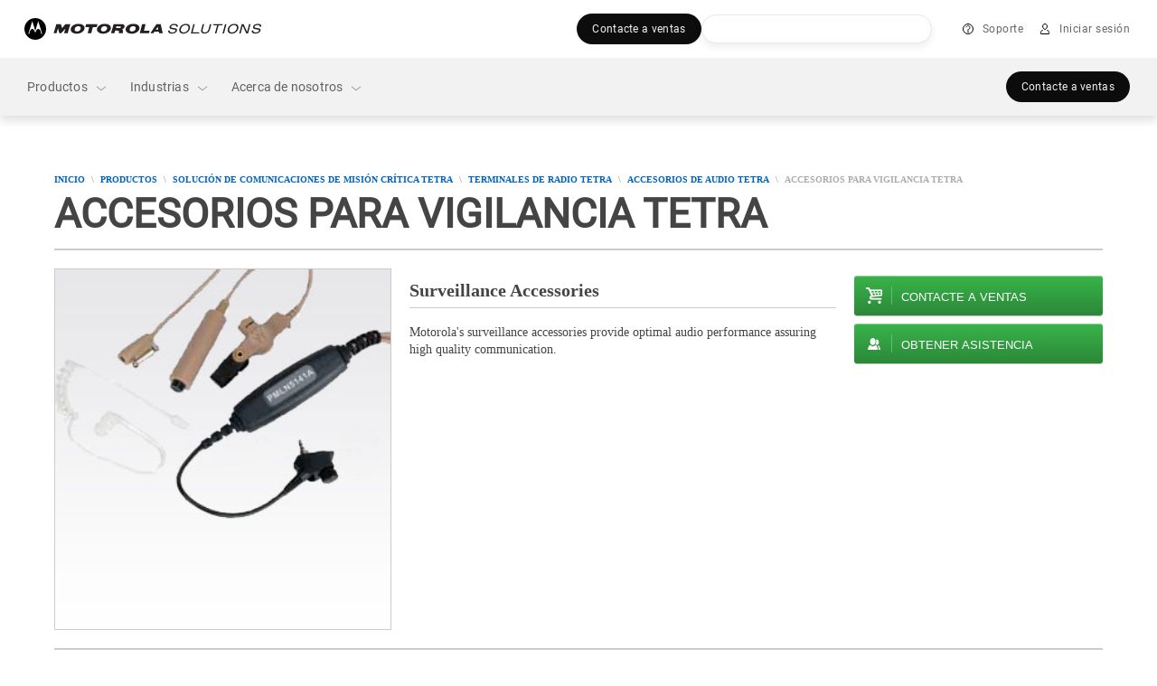

--- FILE ---
content_type: text/html;charset=utf-8
request_url: https://www.motorolasolutions.com/es_xl/products/tetra/terminales-tetra/tetra-radio-accessories/tetra-audio-accessories/tetra-surveillance-accessories.html
body_size: 252323
content:
<!doctype html>
    
    
   
     
     
    
<!--[if IE 8]><html class="no-js lt-ie9 lt-ie10 ie8  ms-layout-overview"> <![endif]-->
<!--[if IE 9]><html class="no-js lt-ie10 ie9  ms-layout-overview"> <![endif]-->
<!--[if gt IE 9]><!--> <html class="no-js  ms-layout-overview" lang="es"> <!--<![endif]-->
    
    
    

    <head>






    <meta charset="UTF-8"/>
    <meta http-equiv="X-UA-Compatible" content="IE=edge"/>
    <meta name="title" content="Accesorios para vigilancia TETRA - Motorola Solutions LATAM"/>

    <meta property='og:title' content="Accesorios para vigilancia TETRA - Motorola Solutions LATAM"/>
	
	<meta property='og:description' content="Accesorios para vigilancia TETRA Motorola Solutions"/>
	<meta property='og:url' content="https://www.motorolasolutions.com/es_xl/products/tetra/terminales-tetra/tetra-radio-accessories/tetra-audio-accessories/tetra-surveillance-accessories.html"/>

    
    	<meta name="page_type" content="L4_Product_Category"/>
    

	
    	<meta xml:lang="en" name="category" content="Two-way Radio Accessories"/>
    

    
	
    
<script type="text/javascript" data-dtconfig="app=ab690aaaf02e6c22|auto=1|cors=1|owasp=1|featureHash=ICA15789NPQRTUVXfghqrux|doNotDetect=scr|msl=153600|srsr=25000|rdnt=1|uxrgce=1|cuc=vooa2o20|srms=2,1,0,0%2Ftextarea%2Cinput%2Cselect%2Coption;0%2Fdatalist;0%2Fform%20button;0%2F%5Bdata-dtrum-input%5D;0%2F.data-dtrum-input;1%2F%5Edata%28%28%5C-.%2B%24%29%7C%24%29|mdl=mdcc9=20|mel=100000|md=mdcc1=a#ms-nav-buddy-menu ^rb div ^rb span.user-login-id,mdcc2=a#ms-nav-buddy-menu ^rb div.ms-nav-buddy-inner ^rb div ^rb div:nth-child(1) ^rb div ^rb div.user-login-id,mdcc3=butag_data.locale,mdcc4=butag_data.region,mdcc5=butag_data.p_aem_user_id,mdcc6=butag_data.p_user_type,mdcc7=butag_data.user_id,mdcc8=butag_data.user_type[1],mdcc9=bnavigator.userAgent,mdcc10=a#header-user-menu ^rb div.header-menu-wrapper ^rb div.header-user-menu-label|lastModification=1766166215009|mdp=mdcc3,mdcc4,mdcc5,mdcc6|tp=500,50,0|srbbv=2|agentUri=/etc.clientlibs/ruxitagentjs_ICA15789NPQRTUVXfghqrux_10327251022105625.js|reportUrl=https://bf43295jda.bf.dynatrace.com/bf|rid=RID_1678359407|rpid=1011861709|domain=motorolasolutions.com" data-config='{"revision":1766166215009,"beaconUri":"https:\/\/bf43295jda.bf.dynatrace.com\/bf","agentUri":"\/etc.clientlibs\/ruxitagentjs_ICA15789NPQRTUVXfghqrux_10327251022105625.js","environmentId":"vooa2o20","modules":"ICA15789NPQRTUVXfghqrux"}' data-envconfig='{"tracestateKeyPrefix":"f4ede6f5-e67c5af3"}' data-appconfig='{"app":"ab690aaaf02e6c22"}'>/*
 Copyright and licenses see https://www.dynatrace.com/company/trust-center/customers/reports/ */
(function(){function ab(){var ta;(ta=void 0===bb.dialogArguments&&navigator.cookieEnabled)||(document.cookie="__dTCookie=1;SameSite=Lax",ta=document.cookie.includes("__dTCookie"),ta=(document.cookie="__dTCookie=1; expires=Thu, 01-Jan-1970 00:00:01 GMT",ta));return ta}function Fa(){if(ab()){var ta=bb.dT_,Ga=null==ta?void 0:ta.platformPrefix,fb;if(fb=!ta||Ga){var Xa;fb=(null===(Xa=document.currentScript)||void 0===Xa?void 0:Xa.getAttribute("data-dtconfig"))||"#CONFIGSTRING#|auto=#AUTO#|domain=#DOMAIN#|rid=RID_#REQUEST_ID#|rpid=#RESPONSE_ID#";
fb=(Xa=null==ta?void 0:ta.minAgentVersion)&&"10327251022105625"<`${Xa}`?(console.log("[CookiePrefix/initConfig] Min agent version detected, and javascript agent is older - the javascript agent will not be initialized!"),!1):Ga&&!fb.includes(`cuc=${Ga}`)?(console.log(`[CookiePrefix/initConfig] value of platformPrefix [${Ga}] does not match the "cuc" value in the current config - initConfig will not initialize!`),!1):!0}fb&&(ta={cfg:"#CONFIGSTRING#|auto=#AUTO#|domain=#DOMAIN#|rid=RID_#REQUEST_ID#|rpid=#RESPONSE_ID#",
iCE:ab,platformCookieOffset:null==ta?void 0:ta.platformCookieOffset},Ga&&(ta.platformPrefix=Ga),bb.dT_=ta)}}function Ya(ta){return"function"==typeof ta}function hb(){let ta=window.performance;return ta&&Ba&&Va&&!!ta.timeOrigin&&Ya(ta.now)&&Ya(ta.getEntriesByType)&&Ya(ta.getEntriesByName)&&Ya(ta.setResourceTimingBufferSize)&&Ya(ta.clearResourceTimings)}this.dT_&&dT_.prm&&dT_.prm();var bb="undefined"!=typeof globalThis?globalThis:"undefined"!=typeof window?window:void 0,Va="function"==typeof PerformanceResourceTiming||
"object"==typeof PerformanceResourceTiming,Ba="function"==typeof PerformanceNavigationTiming||"object"==typeof PerformanceNavigationTiming;if((!("documentMode"in document)||Number.isNaN(document.documentMode))&&hb()){let ta=bb.dT_;!ta||!ta.cfg&&ta.platformPrefix?Fa():ta.gCP||(bb.console.log("Duplicate agent injection detected, turning off redundant initConfig."),ta.di=1)}})();
(function(){function ab(){let f=0;try{f=Math.round(Qa.performance.timeOrigin)}catch(p){}if(0>=f||Number.isNaN(f)||!Number.isFinite(f))de.push({severity:"Warning",type:"ptoi",text:`performance.timeOrigin is invalid, with a value of [${f}]. Falling back to performance.timing.navigationStart`}),f=Ne;return zd=f,Ue=Fa,zd}function Fa(){return zd}function Ya(){return Ue()}function hb(){let f=0;try{f=Math.round(Qa.performance.now())}catch(p){}return 0>=f||Number.isNaN(f)||!Number.isFinite(f)?Date.now()-
Ue():f}function bb(f,p){if(!p)return"";var y=f+"=";f=p.indexOf(y);if(0>f)return"";for(;0<=f;){if(0===f||" "===p.charAt(f-1)||";"===p.charAt(f-1))return y=f+y.length,f=p.indexOf(";",f),0<=f?p.substring(y,f):p.substring(y);f=p.indexOf(y,f+y.length)}return""}function Va(f){return bb(f,document.cookie)}function Ba(){}function ta(f,p=[]){var y;if(!f||"object"!=typeof f&&"function"!=typeof f)return!1;let L="number"!=typeof p?p:[],U=null,wa=[];switch("number"==typeof p?p:5){case 0:U="Array";break;case 1:U=
"Boolean";break;case 2:U="Number";break;case 3:U="String";break;case 4:U="Function";break;case 5:U="Object";break;case 6:U="Date";wa.push("getTime");break;case 7:U="Error";wa.push("name","message");break;case 8:U="Element";break;case 9:U="HTMLElement";break;case 10:U="HTMLImageElement";wa.push("complete");break;case 11:U="PerformanceEntry";break;case 13:U="PerformanceResourceTiming";break;case 14:U="PerformanceNavigationTiming";break;case 15:U="CSSRule";wa.push("cssText","parentStyleSheet");break;
case 16:U="CSSStyleSheet";wa.push("cssRules","insertRule");break;case 17:U="Request";wa.push("url");break;case 18:U="Response";wa.push("ok","status","statusText");break;case 19:U="Set";wa.push("add","entries","forEach");break;case 20:U="Map";wa.push("set","entries","forEach");break;case 21:U="Worker";wa.push("addEventListener","postMessage","terminate");break;case 22:U="XMLHttpRequest";wa.push("open","send","setRequestHeader");break;case 23:U="SVGScriptElement";wa.push("ownerSVGElement","type");break;
case 24:U="HTMLMetaElement";wa.push("httpEquiv","content","name");break;case 25:U="HTMLHeadElement";break;case 26:U="ArrayBuffer";break;case 27:U="ShadowRoot",wa.push("host","mode")}let {Pe:db,af:Lb}={Pe:U,af:wa};if(!db)return!1;p=Lb.length?Lb:L;if(!L.length)try{if(Qa[db]&&f instanceof Qa[db]||Object.prototype.toString.call(f)==="[object "+db+"]")return!0;if(f&&f.nodeType&&1===f.nodeType){let Ub=null===(y=f.ownerDocument.defaultView)||void 0===y?void 0:y[db];if("function"==typeof Ub&&f instanceof
Ub)return!0}}catch(Ub){}for(let Ub of p)if("string"!=typeof Ub&&"number"!=typeof Ub&&"symbol"!=typeof Ub||!(Ub in f))return!1;return!!p.length}function Ga(f,p,y,L){"undefined"==typeof L&&(L=Xa(p,!0));"boolean"==typeof L&&(L=Xa(p,L));f===Qa?we&&we(p,y,L):ee&&ta(f,21)?Ge.call(f,p,y,L):f.addEventListener&&(f===Qa.document||f===Qa.document.documentElement?gh.call(f,p,y,L):we.call(f,p,y,L));L=!1;for(let U=Ad.length;0<=--U;){let wa=Ad[U];if(wa.object===f&&wa.event===p&&wa.Y===y){L=!0;break}}L||Ad.push({object:f,
event:p,Y:y})}function fb(f,p,y,L){for(let U=Ad.length;0<=--U;){let wa=Ad[U];if(wa.object===f&&wa.event===p&&wa.Y===y){Ad.splice(U,1);break}}"undefined"==typeof L&&(L=Xa(p,!0));"boolean"==typeof L&&(L=Xa(p,L));f===Qa?Bf&&Bf(p,y,L):f.removeEventListener&&(f===Qa.document||f===Qa.document.documentElement?Qg.call(f,p,y,L):Bf.call(f,p,y,L))}function Xa(f,p){let y=!1;try{if(we&&Vh.includes(f)){let L=Object.defineProperty({},"passive",{get(){y=!0}});we("test",Ba,L)}}catch(L){}return y?{passive:!0,capture:p}:
p}function Ca(){let f=Ad;for(let p=f.length;0<=--p;){let y=f[p];fb(y.object,y.event,y.Y)}Ad=[]}function ja(f){return"function"==typeof f}function ya(f){if(f&&void 0!==f[qg])return f[qg];let p=ja(f)&&/{\s+\[native code]/.test(Function.prototype.toString.call(f));return f&&(f[qg]=p),p}function ua(f,p,...y){return void 0!==Function.prototype.bind&&ya(Function.prototype.bind)?Function.prototype.bind.call(f,p,...y):function(...L){return f.apply(p,(y||[]).concat(Array.prototype.slice.call(arguments)||[]))}}
function R(){if(Of){let f=new Of;if(Kd)for(let p of Rg)void 0!==Kd[p]&&(f[p]=ua(Kd[p],f));return f}return new Qa.XMLHttpRequest}function aa(){return zc()}function xa(f,p,...y){function L(){delete Rd[U];f.apply(this,arguments)}let U,wa=He;return"apply"in wa?(y.unshift(L,p),U=wa.apply(Qa,y)):U=wa(L,p),Rd[U]=!0,U}function N(f){delete Rd[f];let p=ke;"apply"in p?p.call(Qa,f):p(f)}function Y(f){xe.push(f)}function ka(f){let p=xe.length;for(;p--;)if(xe[p]===f){xe.splice(p,1);break}}function Sa(){return xe}
function O(f,p){return Gd(f,p)}function ea(f){Sd(f)}function fa(f,p){if(!Pf||!Qf)return"";f=new Pf([f],{type:p});return Qf(f)}function S(f,p){return mf?new mf(f,p):void 0}function C(f){"function"==typeof f&&rg.push(f)}function V(){return rg}function la(){return Ne}function M(f){function p(...y){if("number"!=typeof y[0]||!Rd[y[0]])try{return f.apply(this,y)}catch(L){return f(y[0])}}return p[Wh]=f,p}function oa(){return de}function sa(){Ue=ab;zc=()=>Math.round(Ue()+hb());(Number.isNaN(zc())||0>=zc()||
!Number.isFinite(zc()))&&(zc=()=>Date.now())}function Ta(){Ie&&(Qa.clearTimeout=ke,Qa.clearInterval=Sd,Ie=!1)}function nb(f){f=encodeURIComponent(f);let p=[];if(f)for(let y=0;y<f.length;y++){let L=f.charAt(y);p.push(Cf[L]||L)}return p.join("")}function cb(f){return f.includes("^")&&(f=f.split("^^").join("^"),f=f.split("^dq").join('"'),f=f.split("^rb").join(">"),f=f.split("^lb").join("<"),f=f.split("^p").join("|"),f=f.split("^e").join("="),f=f.split("^s").join(";"),f=f.split("^c").join(","),f=f.split("^bs").join("\\")),
f}function tb(){return le}function Eb(f){le=f}function Qb(f){let p=Oa("rid"),y=Oa("rpid");p&&(f.rid=p);y&&(f.rpid=y)}function Vb(f){if(f=f.xb){f=cb(f);try{le=new RegExp(f,"i")}catch(p){}}else le=void 0}function Zb(f){return"n"===f||"s"===f||"l"===f?`;SameSite=${Sg[f]}`:""}function ia(f,p,y){let L=1,U=0;do document.cookie=f+'=""'+(p?";domain="+p:"")+";path="+y.substring(0,L)+"; expires=Thu, 01 Jan 1970 00:00:01 GMT;",L=y.indexOf("/",L),U++;while(-1!==L&&5>U)}function za(f,p=document.cookie){return bb(f,
p)}function Ob(f){var p;return function(){if(p)return p;var y,L,U,wa,db=-1!==Rf?Rf:(null===(L=null===(y=Qa.dT_)||void 0===y?void 0:y.scv)||void 0===L?void 0:L.call(y,"postfix"))||(null===(wa=null===(U=Qa.dT_)||void 0===U?void 0:U.gCP)||void 0===wa?void 0:wa.call(U));y=(y=(Rf=db,db))?"".concat(f).concat(y):f;return p=y,y}}function Ac(){let f=(document.domain||location.hostname||"").split(".");return 1>=f.length?[]:f}function qb(f,p){p=`dTValidationCookieValue;path=/;domain=${f}${Zb(p)}`;return document.cookie=
`${nf()}=${p}`,za(nf())?(ia(nf(),f,"/"),!0):!1}function kc(){var f=Tg.dT_.scv("agentUri");if(!f)return"ruxitagentjs";f=f.substring(f.lastIndexOf("/")+1);return f.includes("_")?f.substring(0,f.indexOf("_")):f}function Bb(){return Qa.dT_}function Fb(f){ca("eao")?ye=f:Qa.console.log(`${Sf} App override configuration is not enabled! The provided app config callback method will not be invoked!`)}function fc(f){let p=navigator.userAgent;if(!p)return null;let y=p.indexOf("DTHybrid/1.0");return-1===y?null:
(f=p.substring(y).match(new RegExp(`(^|\\s)${f}=([^\\s]+)`)))?f[2]:null}function Q(){return navigator.userAgent.includes("Googlebot")||navigator.userAgent.includes("AdsBot-Google")}function X(f){let p=f,y=Math.pow(2,32);return function(){return p=(1664525*p+1013904223)%y,p/y}}function Ka(f,p){return Number.isNaN(f)||Number.isNaN(p)?Math.floor(33*td()):Math.floor(td()*(p-f+1))+f}function ba(f){if(Number.isNaN(f)||0>f)return"";var p=Qa.crypto;if(p&&!Q())p=p.getRandomValues(new Uint8Array(f));else{p=
[];for(var y=0;y<f;y++)p.push(Ka(0,32))}f=Array(f);for(y=0;y<p.length;y++){let L=Math.abs(p[y]%32);f.push(String.fromCharCode(L+(9>=L?48:55)))}return f.join("")}function $a(f=!0){Ve=f}function lb(){return Td}function Na(){let f=Qa.dT_;try{let U=Qa.parent;for(;U&&U!==Qa;){let wa=U.dT_;var p;if(p=!!(wa&&"ea"in wa)&&"10327251022105625"===wa.version){var y=f,L=wa;let db=!y.bcv("ac")||y.scv("app")===L.scv("app"),Lb=y.scv("postfix"),Ub=L.scv("postfix");p=db&&Lb===Ub}if(p)return wa.tdto();U=U!==U.parent?
U.parent:void 0}}catch(U){}return f}function dc(f,p="",y){var L=f.indexOf("h"),U=f.indexOf("v"),wa=f.indexOf("e");let db=f.substring(f.indexOf("$")+1,L);L=-1!==U?f.substring(L+1,U):f.substring(L+1);!p&&-1!==U&&(-1!==wa?p=f.substring(U+1,wa):p=f.substring(U+1));f=null;y||(U=Number.parseInt(db.split("_")[0]),wa=zc()%We,y=(wa<U&&(wa+=We),U+9E5>wa));return y&&(f={frameId:db,actionId:"-"===L?"-":Number.parseInt(L),visitId:""}),{visitId:p,Cd:f}}function Hb(f,p,y){var L=Ja("pcl");L=f.length-L;0<L&&f.splice(0,
L);L=Bd(za(Ed(),y));let U=[],wa=L?`${L}$`:"";for(db of f)"-"!==db.actionId&&U.push(`${wa}${db.frameId}h${db.actionId}`);f=U.join("p");var db=(f||(Ve&&(Bc(!0,"a",y),$a(!1)),f+=`${L}$${Td}h-`),f+=`v${p||ha(y)}`,f+="e0",f);vc(of(),db,void 0,ca("ssc"))}function Xb(f,p=document.cookie){var y=za(of(),p);p=[];if(y&&"-"!==y){var L=y.split("p");y="";for(let U of L)L=dc(U,y,f),y=L.visitId,L.Cd&&p.push(L.Cd);for(let U of p)U.visitId=y}return p}function wc(f,p){let y=document.cookie;p=Xb(p,y);let L=!1;for(let U of p)U.frameId===
Td&&(U.actionId=f,L=!0);L||p.push({frameId:Td,actionId:f,visitId:""});Hb(p,void 0,y)}function mc(){return Hd}function ib(f,p){try{Qa.localStorage.setItem(f,p)}catch(y){}}function w(f){try{Qa.localStorage.removeItem(f)}catch(p){}}function x(f){try{return Qa.localStorage.getItem(f)}catch(p){}return null}function r(f,p=document.cookie||""){return p.split(f+"=").length-1}function E(f,p){var y=r(f,p);if(1<y){p=Oa("domain")||Qa.location.hostname;let L=Qa.location.hostname,U=Qa.location.pathname,wa=0,db=
0;ud.add(f);do{let Lb=L.substring(wa);if(Lb!==p||"/"!==U){ia(f,Lb===p?"":Lb,U);let Ub=r(f);Ub<y&&(ud.add(Lb),y=Ub)}wa=L.indexOf(".",wa)+1;db++}while(0!==wa&&10>db&&1<y);Oa("domain")&&1<y&&ia(f,"",U)}}function T(){var f=document.cookie;E(of(),f);E(Ed(),f);E(od(),f);f=ud.size;0<f&&f!==Xe&&(Xe=f,de.push({severity:"Error",type:"dcn",text:`Duplicate cookie name${1!==f?"s":""} detected: ${Array.from(ud).join(",")}`}))}function P(){ud=new Set;T();Y(function(f,p,y,L){0===ud.size||p||(f.av(L,"dCN",Array.from(ud).join(",")),
ud.clear(),Xe=0)})}function ha(f){return na(f)||Bc(!0,"c",f)}function na(f){if(J(f)<=zc())return Bc(!0,"t",f);let p=yc(f);if(p){let y=hh.exec(p);f=y&&3===y.length&&32===y[1].length&&!Number.isNaN(Number.parseInt(y[2]))?(Sb(Cd(),p),p):Bc(!0,"i",f)}else f=Bc(!0,"c",f);return f}function Da(f,p){var y=zc();p=Gc(p).kc;f&&(p=y);$c(y+Ye+"|"+p);ad()}function pb(f){let p="t"+(zc()-J(f));Bc(!0,p,f)}function yc(f){var p,y;return null!==(y=null===(p=Xb(!0,f)[0])||void 0===p?void 0:p.visitId)&&void 0!==y?y:qc(Cd())}
function Hc(){let f=ba(Ld);try{f=f.replace(/\d/g,function(p){p=.1*Number.parseInt(p);return String.fromCharCode(Math.floor(25*p+65))})}catch(p){throw ta(p,7),p;}return f+="-0",f}function Cc(f,p){let y=Xb(!1,p);Hb(y,f,p);Sb(Cd(),f);Da(!0)}function dd(f,p,y){return Bc(f,p,y)}function Bc(f,p,y){f&&(Oe=!0);f=yc(y);y=Hc();Cc(y);if(yc(document.cookie))for(let L of Md)L(y,Oe,p,f);return y}function Ec(f){Md.push(f)}function Lc(f){f=Md.indexOf(f);-1!==f&&Md.splice(f)}function ad(f){pf&&N(pf);pf=xa(Xc,J(f)-
zc())}function Xc(){let f=document.cookie;return J(f)<=zc()?(sb(pb,[f]),!0):(I(ad),!1)}function $c(f){let p=ua(vc,null,od(),f,void 0,ca("ssc"));p();let y=za(od());""!==y&&f!==y&&(T(),p(),f===za(od())||sg||(de.push({severity:"Error",type:"dcn",text:"Could not sanitize cookies"}),sg=!0));Sb(od(),f)}function id(f,p){p=za(f,p);return p||(p=qc(f)||""),p}function jd(){var f=na()||"";Sb(Cd(),f);f=id(od());$c(f);w(Cd());w(od())}function Gc(f){let p={Zc:0,kc:0};if(f=id(od(),f))try{let y=f.split("|");2===y.length&&
(p.Zc=Number.parseInt(y[0]),p.kc=Number.parseInt(y[1]))}catch(y){}return p}function J(f){f=Gc(f);return Math.min(f.Zc,f.kc+Df)}function W(f){Ye=f}function D(){let f=Oe;return Oe=!1,f}function ra(){Xc()||Da(!1)}function Ia(){if(ca("nsfnv")){var f=za(Ed());if(!f.includes(`${Ze}-`)){let p=Ea(f).serverId;f=f.replace(`${Ze}${p}`,`${Ze}${`${-1*Ka(2,me)}`.replace("-","-2D")}`);pd(f)}}}function Pa(){I(function(){if(!ed()){let f=-1*Ka(2,me),p=ba(Ld);pd(`v_4${Ze}${`${f}`.replace("-","-2D")}_sn_${p}`)}},!0);
Ec(Ia)}function Ea(f){var p;let y={},L={sessionId:"",serverId:"",overloadState:0,appState:y};var U=f.split($e);if(2<U.length&&0===U.length%2){f=+U[1];if(Number.isNaN(f)||3>f)return L;f={};for(var wa=2;wa<U.length;wa++){let db=U[wa];db.startsWith(Tf)?y[db.substring(6).toLowerCase()]=+U[wa+1]:f[db]=U[wa+1];wa++}f.sn?(U=f.sn,L.sessionId=U.length===Ld||12>=U.length?U:""):L.sessionId="hybrid";if(f.srv){a:{U=f.srv.replace("-2D","-");if(!Number.isNaN(+U)&&(wa=Number.parseInt(U),wa>=-me&&wa<=me))break a;
U=""}L.serverId=U}U=+f.ol;1===U&&ob(pc());0<=U&&2>=U&&(L.overloadState=U);f=+f.prv;Number.isNaN(f)||(L.privacyState=1>f||4<f?1:f);f=null===(p=Oa("app"))||void 0===p?void 0:p.toLowerCase();p=y[f];!Number.isNaN(p)&&0===p&&ob(pc())}return L}function ob(f){let p=Bb();f||(p.disabled=!0,p.overloadPrevention=!0)}function Ua(){if(yb()||Qa.dynatraceMobile){let f=Va("dtAdkSettings")||fc("dtAdkSettings")||"";return Ea(f).privacyState||null}return null}function yb(){var f,p;let y=Qa.MobileAgent;if(y)return y;
let L=null===(p=null===(f=Qa.webkit)||void 0===f?void 0:f.messageHandlers)||void 0===p?void 0:p.MobileAgent;if(L)return{incrementActionCount:()=>L.postMessage({api:"incrementActionCount"})}}function sb(f,p){return!Wb()||Bb().overloadPrevention&&!pc()?null:f.apply(this,p)}function Wb(){let f=Ua();return 2===f||1===f?!1:!ca("coo")||ca("cooO")||pc()}function Yb(f,p){try{Qa.sessionStorage.setItem(f,p)}catch(y){}}function Sb(f,p){sb(Yb,[f,p])}function qc(f){try{return Qa.sessionStorage.getItem(f)}catch(p){}return null}
function Ic(f){try{Qa.sessionStorage.removeItem(f)}catch(p){}}function tc(f){document.cookie=f+'="";path=/'+(Oa("domain")?";domain="+Oa("domain"):"")+"; expires=Thu, 01 Jan 1970 00:00:01 GMT;"}function Dc(f,p,y,L){p||0===p?(p=(p+"").replace(/[\n\r;]/g,"_"),f=f+"="+p+";path=/"+(Oa("domain")?";domain="+Oa("domain"):""),y&&(f+=";expires="+y.toUTCString()),f+=Zb(Oa("cssm")),L&&"https:"===location.protocol&&(f+=";Secure"),document.cookie=f):tc(f)}function vc(f,p,y,L){sb(Dc,[f,p,y,L])}function Dd(f){return!!f.includes("v_4")}
function md(f){f=za(Ed(),f);f||(f=(f=qc(Ed()))&&Dd(f)?(pd(f),f):"");return Dd(f)?f:""}function pd(f){vc(Ed(),f,void 0,ca("ssc"))}function vd(f){return(f=f||md())?Ea(f):{sessionId:"",serverId:"",overloadState:0,appState:{}}}function Bd(f){return vd(f).serverId}function ed(f){return vd(f).sessionId}function pc(){return navigator.userAgent.includes(Nd)}function ze(f){let p={};f=f.split("|");for(let y of f)f=y.split("="),2===f.length&&(p[f[0]]=decodeURIComponent(f[1].replace(/\+/g," ")));return p}function A(){let f=
kc();return(f.indexOf("dbg")===f.length-3?f.substring(0,f.length-3):f)+"_"+Oa("app")+"_Store"}function B(f,p={},y){f=f.split("|");for(var L of f){f=L;let U=L.indexOf("="),wa;-1===U?(wa=f,p[wa]="1"):(f=L.substring(0,U),wa=f,p[wa]=L.substring(U+1,L.length))}!y&&(y=p.spc)&&(L=document.createElement("textarea"),L.innerHTML=y,p.spc=L.value);return p}function F(f){var p;return null!==(p=ic[f])&&void 0!==p?p:Ud[f]}function ca(f){f=F(f);return"false"===f||"0"===f?!1:!!f}function Ja(f){var p=F(f);p=Number.parseInt(p);
return Number.isNaN(p)&&(p=Ud[f]),p}function Oa(f){if("app"===f){a:{try{if(ye){var p=ye();if(p&&"string"==typeof p&&qf.test(p)){var y=p;break a}Qa.console.log(`${Sf} Registered app config callback method did not return a string in the correct app id format ${qf} The default app ID will be used instead! Got value: ${p}`)}}catch(L){Qa.console.log(`${Sf} Failed to execute the registered app config callback method! The default app ID will be used instead!`,L)}y=void 0}if(y)return y}return(F(f)||"")+""}
function jb(f,p){ic[f]=p+""}function xb(f){return ic=f,ic}function Cb(f){let p=ic[f];p&&(ic[f]=p.includes("#"+f.toUpperCase())?"":p)}function Ib(f){var p=f.agentUri;null!=p&&p.includes("_")&&(p=/([A-Za-z]*)\d{0,4}_(\w*)_\d+/g.exec(p))&&p.length&&2<p.length&&(f.featureHash=p[2])}function $b(f){var p=Bb().platformCookieOffset;if("number"==typeof p){a:{var y=Oa("cssm");var L=Ac();if(L.length)for(p=L.slice(p);p.length;){if(qb(p.join("."),y)){y=p.join(".");break a}p.shift()}y=""}y&&(f.domain=y)}else if(y=
f.domain||"",p=(p=location.hostname)&&y?p===y||p.includes("."+y,p.length-("."+y).length):!0,!y||!p){f.domainOverride||(f.domainOriginal=f.domain||"",f.domainOverride=`${location.hostname},${y}`,delete f.domain);a:{L=Oa("cssm");let wa=Ac().reverse();if(wa.length){var U=wa[0];for(let db=1;db<=wa.length;db++){if(qb(U,L)){L=U;break a}let Lb=wa[db];Lb&&(U=`${Lb}.${U}`)}}L=""}L&&(f.domain=L);p||de.push({type:"dpi",severity:"Warning",text:`Configured domain "${y}" is invalid for current location "${location.hostname}". Agent will use "${f.domain}" instead.`})}}
function m(f,p){$b(f);let y=ic.pVO;(y&&(f.pVO=y),p)||(f.bp=(f.bp||Ud.bp)+"")}function t(f,p){if(null==f||!f.attributes)return p;let y=p;var L=f.attributes.getNamedItem("data-dtconfig");if(!L)return y;f=f.src;L=L.value;let U={};ic.legacy="1";var wa=/([A-Za-z]*)_(\w*)_(\d+)/g;let db=null;wa=(f&&(db=wa.exec(f),null!=db&&db.length&&(U.agentUri=f,U.featureHash=db[2],U.agentLocation=f.substring(0,f.indexOf(db[1])-1),U.buildNumber=db[3])),L&&B(L,U,!0),$b(U),U);if(!p)y=wa;else if(!wa.syntheticConfig)return wa;
return y}function u(){return ic}function G(f){return Ud[f]===F(f)}function I(f,p=!1){Wb()?f():p?tg.push(f):ug.push(f)}function ma(){if(!ca("coo")||Wb())return!1;for(let f of ug)xa(f,0);ug=[];jb("cooO",!0);for(let f of tg)f();return tg.length=0,!0}function pa(){if(!ca("coo")||!Wb())return!1;jb("cooO",!1);tc(Ed());tc(of());tc(vg());tc("dtAdk");tc(Yc());tc(od());try{Ic(Cd()),Ic(od()),w(Cd()),w(od()),Ic(Yc()),Ic(Ed()),w(A()),w("dtAdk")}catch(f){}return!0}function Ma(){var f=za(Yc());if(!f||45!==(null==
f?void 0:f.length))if(f=x(Yc())||qc(Yc()),45!==(null==f?void 0:f.length)){ih=!0;let p=zc()+"";f=(p+=ba(45-p.length),p)}return Wa(f),f}function Wa(f){let p;if(ca("dpvc")||ca("pVO"))Sb(Yc(),f);else{p=new Date;var y=p.getMonth()+Math.min(24,Math.max(1,Ja("rvcl")));p.setMonth(y);y=Yc();sb(ib,[y,f])}vc(Yc(),f,p,ca("ssc"))}function gb(){return ih}function rb(f){let p=za(Yc());tc(Yc());Ic(Yc());w(Yc());jb("pVO",!0);Wa(p);f&&sb(ib,["dt-pVO","1"]);jd()}function zb(){w("dt-pVO");ca("pVO")&&(jb("pVO",!1),Ma());
Ic(Yc());jd()}function hc(f,p,y,L,U,wa){let db=document.createElement("script");db.setAttribute("src",f);p&&db.setAttribute("defer","defer");y&&(db.onload=y);L&&(db.onerror=L);U&&db.setAttribute("id",U);if(f=wa){var Lb;f=null!=(null===(Lb=document.currentScript)||void 0===Lb?void 0:Lb.attributes.getNamedItem("integrity"))}f&&db.setAttribute("integrity",wa);db.setAttribute("crossorigin","anonymous");wa=document.getElementsByTagName("script")[0];wa.parentElement.insertBefore(db,wa)}function nc(f){return Uf+
"/"+Pe+"_"+f+"_"+(Ja("buildNumber")||Bb().version)+".js"}function Mc(){}function Oc(f,p){return function(){f.apply(p,arguments)}}function Mb(f){if(!(this instanceof Mb))throw new TypeError("Promises must be constructed via new");if("function"!=typeof f)throw new TypeError("not a function");this.oa=0;this.Ob=!1;this.qa=void 0;this.Da=[];jh(f,this)}function kd(f,p){for(;3===f.oa;)f=f.qa;0===f.oa?f.Da.push(p):(f.Ob=!0,Mb.qb(function(){var y=1===f.oa?p.Gb:p.Hb;if(null===y)(1===f.oa?Vd:Ae)(p.promise,f.qa);
else{try{var L=y(f.qa)}catch(U){Ae(p.promise,U);return}Vd(p.promise,L)}}))}function Vd(f,p){try{if(p===f)throw new TypeError("A promise cannot be resolved with itself.");if(p&&("object"==typeof p||"function"==typeof p)){var y=p.then;if(p instanceof Mb){f.oa=3;f.qa=p;wg(f);return}if("function"==typeof y){jh(Oc(y,p),f);return}}f.oa=1;f.qa=p;wg(f)}catch(L){Ae(f,L)}}function Ae(f,p){f.oa=2;f.qa=p;wg(f)}function wg(f){2===f.oa&&0===f.Da.length&&Mb.qb(function(){f.Ob||Mb.Ub(f.qa)});for(var p=0,y=f.Da.length;p<
y;p++)kd(f,f.Da[p]);f.Da=null}function Xh(f,p,y){this.Gb="function"==typeof f?f:null;this.Hb="function"==typeof p?p:null;this.promise=y}function jh(f,p){var y=!1;try{f(function(L){y||(y=!0,Vd(p,L))},function(L){y||(y=!0,Ae(p,L))})}catch(L){y||(y=!0,Ae(p,L))}}function xg(){return yg.qb=function(f){if("string"==typeof f)throw Error("Promise polyfill called _immediateFn with string");f()},yg.Ub=()=>{},yg}function Ef(){var f;(f=void 0===Qa.dialogArguments&&navigator.cookieEnabled)||(document.cookie="__dTCookie=1;SameSite=Lax",
f=document.cookie.includes("__dTCookie"),f=(document.cookie="__dTCookie=1; expires=Thu, 01-Jan-1970 00:00:01 GMT",f));return f}function zg(){var f,p;try{null===(p=null===(f=yb())||void 0===f?void 0:f.incrementActionCount)||void 0===p||p.call(f)}catch(y){}}function Vf(){let f=Qa.dT_;Qa.dT_={di:0,version:"10327251022105625",cfg:f?f.cfg:"",iCE:f?Ef:function(){return navigator.cookieEnabled},ica:1,disabled:!1,disabledReason:"",overloadPrevention:!1,gAST:la,ww:S,stu:fa,nw:aa,st:xa,si:O,aBPSL:Y,rBPSL:ka,
gBPSL:Sa,aBPSCC:C,gBPSCC:V,buildType:"dynatrace",gSSV:qc,sSSV:Sb,rSSV:Ic,rvl:w,iVSC:Dd,p3SC:Ea,dC:tc,sC:vc,esc:nb,gSId:Bd,gDtc:ed,gSC:md,sSC:pd,gC:Va,cRN:Ka,cRS:ba,cfgO:u,pCfg:ze,pCSAA:B,cFHFAU:Ib,sCD:m,bcv:ca,ncv:Ja,scv:Oa,stcv:jb,rplC:xb,cLSCK:A,gFId:lb,gBAU:nc,iS:hc,eWE:I,oEIEWA:sb,eA:ma,dA:pa,iNV:gb,gVID:Ma,dPV:rb,ePV:zb,sVIdUP:$a,sVTT:W,sVID:Cc,rVID:na,gVI:ha,gNVIdN:dd,gARnVF:D,cAUV:ra,uVT:Da,aNVL:Ec,rNVL:Lc,gPC:Xb,cPC:wc,sPC:Hb,clB:Ta,ct:N,aRI:Qb,iXB:Vb,gXBR:tb,sXBR:Eb,de:cb,iEC:zg,rnw:hb,gto:Ya,
ael:Ga,rel:fb,sup:Xa,cuel:Ca,iAEPOO:Wb,iSM:pc,gxwp:R,iIO:ta,prm:xg,cI:ea,gidi:oa,iDCV:G,gCF:za,gPSMB:Ua,lvl:x,gCP:null!=f&&f.platformPrefix?function(){return f.platformPrefix||""}:void 0,platformCookieOffset:null==f?void 0:f.platformCookieOffset,tdto:Na,gFLAI:mc,rACC:Fb,gAN:kc,gAFUA:fc}}function Yh(){xg();var f;Of=Qa.XMLHttpRequest;var p=null===(f=Qa.XMLHttpRequest)||void 0===f?void 0:f.prototype;if(p){Kd={};for(let L of Rg)void 0!==p[L]&&(Kd[L]=p[L])}we=Qa.addEventListener;Bf=Qa.removeEventListener;
gh=Qa.document.addEventListener;Qg=Qa.document.removeEventListener;He=Qa.setTimeout;Gd=Qa.setInterval;Ie||(ke=Qa.clearTimeout,Sd=Qa.clearInterval);f=Ef?Ef():navigator.cookieEnabled;var y;p=za("dtAdkSettings")||(null===(y=ne)||void 0===y?void 0:y.getItem("dtAdkSettings"))||fc("dtAdkSettings")||"";y=1===(Ea(p).overloadState||null);if(f){if(y)return!1}else return!1;return!0}function af(...f){Qa.console.log.apply(Qa.console,f)}this.dT_&&dT_.prm&&dT_.prm();var Tg="undefined"!=typeof window?window:self,
Qa="undefined"!=typeof globalThis?globalThis:"undefined"!=typeof window?window:void 0,ke,Sd,He,Gd,zd,Ue,Wh=Symbol.for("dt_2");Symbol.for("dt_3");var we,Bf,gh,Qg,ee=Qa.Worker,Ge=ee&&ee.prototype.addEventListener,Ad=[],Vh=["touchstart","touchend","scroll"],qg=Symbol.for("dt2-isNativeFunction"),Of,Rg="abort getAllResponseHeaders getResponseHeader open overrideMimeType send setRequestHeader".split(" "),Kd,mf=Qa.Worker,Pf=Qa.Blob,Qf=Qa.URL&&Qa.URL.createObjectURL,Ie=!1,xe,rg=[],de=[],Ne,ne,Rd={},zc,Cf=
{"!":"%21","~":"%7E","*":"%2A","(":"%28",")":"%29","'":"%27",hg:"%24",";":"%3B",",":"%2C"},le,Sg={l:"Lax",s:"Strict",n:"None"},Rf=-1,of=Ob("dtPC"),Ed=Ob("dtCookie"),od=Ob("rxvt"),Yc=Ob("rxVisitor"),nf=Ob("dTValidationCookie"),vg=Ob("dtSa"),Ud,Sf="[Dynatrace RUM JavaScript]",qf=/^[\da-f]{12,16}$/,ye,td,Be,Ve=!1,Td,We=6E8,Hd,Ld=32,Cd=Ob("rxvisitid"),ud,Xe=0,hh=/([A-Z]+)-(\d+)/,Md=[],Ye,Df,Oe=!1,pf,sg=!1,$e="_",me=32768,Ze=`${$e}srv${$e}`,Tf="app-3A",Nd="RuxitSynthetic",Zh=/c(\w+)=([^ ]+(?: (?!c?\w+=)[^ ()c]+)*)/g,
ic={},ug=[],tg=[],ih=!1,Wf,Uf,Pe,$h=setTimeout;Mb.prototype.catch=function(f){return this.then(null,f)};Mb.prototype.then=function(f,p){var y=new this.constructor(Mc);return kd(this,new Xh(f,p,y)),y};Mb.prototype.finally=function(f){var p=this.constructor;return this.then(function(y){return p.resolve(f()).then(function(){return y})},function(y){return p.resolve(f()).then(function(){return p.reject(y)})})};Mb.all=function(f){return new Mb(function(p,y){function L(Lb,Ub){try{if(Ub&&("object"==typeof Ub||
"function"==typeof Ub)){var ld=Ub.then;if("function"==typeof ld){ld.call(Ub,function(Od){L(Lb,Od)},y);return}}U[Lb]=Ub;0===--wa&&p(U)}catch(Od){y(Od)}}if(!f||"undefined"==typeof f.length)return y(new TypeError("Promise.all accepts an array"));var U=Array.prototype.slice.call(f);if(0===U.length)return p([]);for(var wa=U.length,db=0;db<U.length;db++)L(db,U[db])})};Mb.allSettled=function(f){return new this(function(p,y){function L(db,Lb){if(Lb&&("object"==typeof Lb||"function"==typeof Lb)){var Ub=Lb.then;
if("function"==typeof Ub){Ub.call(Lb,function(ld){L(db,ld)},function(ld){U[db]={status:"rejected",reason:ld};0===--wa&&p(U)});return}}U[db]={status:"fulfilled",value:Lb};0===--wa&&p(U)}if(!f||"undefined"==typeof f.length)return y(new TypeError(typeof f+" "+f+" is not iterable(cannot read property Symbol(Symbol.iterator))"));var U=Array.prototype.slice.call(f);if(0===U.length)return p([]);var wa=U.length;for(y=0;y<U.length;y++)L(y,U[y])})};Mb.resolve=function(f){return f&&"object"==typeof f&&f.constructor===
Mb?f:new Mb(function(p){p(f)})};Mb.reject=function(f){return new Mb(function(p,y){y(f)})};Mb.race=function(f){return new Mb(function(p,y){if(!f||"undefined"==typeof f.length)return y(new TypeError("Promise.race accepts an array"));for(var L=0,U=f.length;L<U;L++)Mb.resolve(f[L]).then(p,y)})};Mb.qb="function"==typeof setImmediate&&function(f){setImmediate(f)}||function(f){$h(f,0)};Mb.Ub=function(f){"undefined"!=typeof console&&console&&console.warn("Possible Unhandled Promise Rejection:",f)};var yg=
Mb,Ug="function"==typeof PerformanceResourceTiming||"object"==typeof PerformanceResourceTiming,Ff="function"==typeof PerformanceNavigationTiming||"object"==typeof PerformanceNavigationTiming;(function(){var f,p,y,L;if(L=!("documentMode"in document&&!Number.isNaN(document.documentMode)))L=(L=window.performance)&&Ff&&Ug&&!!L.timeOrigin&&ja(L.now)&&ja(L.getEntriesByType)&&ja(L.getEntriesByName)&&ja(L.setResourceTimingBufferSize)&&ja(L.clearResourceTimings);if(L)if(L=!(null!==(f=navigator.userAgent)&&
void 0!==f&&f.includes("RuxitSynthetic")),!Qa.dT_||!Qa.dT_.cfg||"string"!=typeof Qa.dT_.cfg||"initialized"in Qa.dT_&&Qa.dT_.initialized)null!==(p=Qa.dT_)&&void 0!==p&&p.gCP?af("[CookiePrefix/initCode] initCode with cookie prefix already initialized, not initializing initCode!"):af("InitConfig not found or agent already initialized! This is an injection issue."),Qa.dT_&&(Qa.dT_.di=3);else if(L)try{Vf();Ud={ade:"",aew:!0,apn:"",agentLocation:"",agentUri:"",app:"",ac:!0,async:!1,ase:!1,auto:!1,bp:3,
bs:!1,buildNumber:0,csprv:!0,cepl:16E3,cls:!0,ccNcss:!1,coo:!1,cooO:!1,cssm:"0",cwtDomains:"",cwtUrl:"w2dax4xgw3",cwt:"",cors:!1,cuc:"",cce:!1,cux:!1,postfix:"",dataDtConfig:"",debugName:"",dvl:500,dASXH:!1,disableCookieManager:!1,dKAH:!1,disableLogging:!1,dmo:!1,doel:!1,dpch:!1,dpvc:!1,disableXhrFailures:!1,domain:"",domainOverride:"",domainOriginal:"",doNotDetect:"",ds:!0,dsndb:!1,dsa:!1,dsss:!1,dssv:!0,earxa:!0,eao:!1,exp:!1,eni:!0,etc:!0,expw:!1,instr:"",evl:"",fa:!1,fvdi:!1,featureHash:"",hvt:216E5,
imm:!1,ign:"",iub:"",iqvn:!1,initializedModules:"",lastModification:0,lupr:!0,lab:!1,legacy:!1,lt:!0,mb:"",md:"",mdp:"",mdl:"",mcepsl:100,mdn:5E3,mhl:4E3,mpl:1024,mmds:2E4,msl:3E4,bismepl:2E3,mel:200,mepp:10,moa:30,mrt:3,ntd:!1,nsfnv:!1,ncw:!1,oat:180,ote:!1,owasp:!1,pcl:20,pt:!0,perfbv:1,prfSmpl:0,pVO:!1,peti:!1,raxeh:!0,rdnt:0,nosr:!0,reportUrl:"dynaTraceMonitor",rid:"",ridPath:"",rpid:"",rcdec:12096E5,rtl:0,rtp:2,rtt:1E3,rtu:200,rvcl:24,sl:100,ssc:!1,svNB:!1,srad:!0,srbbv:1,srbw:!0,srcst:!1,srdinitrec:!0,
srmr:100,srms:"1,1,,,",srsr:1E5,srtbv:3,srtd:1,srtr:500,srvr:"",srvi:0,srwo:!1,srre:"",srxcss:!0,srxicss:!0,srficros:!0,srmrc:!1,srsdom:!0,srfirrbv:!0,srcss:!0,srmcrl:1,srmcrv:10,st:3E3,spc:"",syntheticConfig:!1,tal:0,tt:100,tvc:3E3,uxdce:!1,uxdcw:1500,uxrgce:!0,uxrgcm:"100,25,300,3;100,25,300,3",uam:!1,uana:"data-dtname,data-dtName",uanpi:0,pui:!1,usrvd:!0,vrt:!1,vcfi:!0,vcsb:!1,vcit:1E3,vct:50,vcx:50,vscl:0,vncm:1,vrei:"",xb:"",chw:"",xt:0,xhb:""};if(!Yh())throw Error("Error during initCode initialization");
try{ne=Qa.localStorage}catch(wd){}de=[];sa();Ne=zc();xe=[];Rd={};Ie||(Qa.clearTimeout=M(ke),Qa.clearInterval=M(Sd),Ie=!0);let qd=Math.random(),Fd=Math.random();Be=0!==qd&&0!==Fd&&qd!==Fd;if(Q()){var U=performance.getEntriesByType("navigation")[0];if(U){f=0;for(var wa in U){let wd=+U[wa];!Number.isNaN(wd)&&Number.isFinite(wd)&&(f+=Math.abs(wd))}var db=Math.floor(1E4*f)}else db=zc();td=X(db)}else Be?td=Math.random:td=X(zc());Td=Ne%We+"_"+Number.parseInt(Ka(0,1E3)+"");a:{let wd=Bb().cfg;ic={reportUrl:"dynaTraceMonitor",
initializedModules:"",dataDtConfig:"string"==typeof wd?wd:""};Bb().cfg=ic;let fd=ic.dataDtConfig;fd&&!fd.includes("#CONFIGSTRING")&&(B(fd,ic),Cb("domain"),Cb("auto"),Cb("app"),Ib(ic));let gd=(ic.dataDtConfig||"").includes("#CONFIGSTRING")?null:ic;if(gd=t(document.currentScript,gd),gd)for(let hd in gd)if(Object.prototype.hasOwnProperty.call(gd,hd)){U=hd;db=ic;wa=U;var Lb=gd[U];"undefined"!=typeof Lb&&(db[wa]=Lb)}let fe=A();try{let hd=(Lb=ne)&&Lb.getItem(fe);if(hd){let bf=ze(hd),oe=B(bf.config||""),
rf=ic.lastModification||"0",Ag=Number.parseInt((oe.lastModification||bf.lastModification||"0").substring(0,13)),Ki="string"==typeof rf?Number.parseInt(rf.substring(0,13)):rf;if(!(rf&&Ag<Ki)&&(oe.agentUri=oe.agentUri||Oa("agentUri"),oe.featureHash=bf.featureHash||Oa("featureHash"),oe.agentUri&&Ib(oe),m(oe,!0),Vb(oe),Qb(oe),Ag>(+ic.lastModification||0))){let oj=ca("auto"),pj=ca("legacy");ic=xb(oe);ic.auto=oj?"1":"0";ic.legacy=pj?"1":"0"}}}catch(hd){}m(ic);try{let hd=ic.ign;if(hd&&(new RegExp(hd)).test(Qa.location.href)){var Ub=
(delete Qa.dT_,!1);break a}}catch(hd){}if(pc()){{var ld=navigator.userAgent;let bf=ld.lastIndexOf(Nd);if(-1===bf)var Od={};else{var Qe=ld.substring(bf).matchAll(Zh);if(Qe){ld={};for(var Gf of Qe){let [,oe,rf]=Gf;ld[oe]=rf}Od=ld}else Od={}}}Gf=Od;let hd;for(hd in Gf)if(Object.prototype.hasOwnProperty.call(Gf,hd)&&Gf[hd]){Od=ic;Qe=hd;var pe=Gf[hd];"undefined"!=typeof pe&&(Od[Qe]=pe)}xb(ic)}var Pd=Oa("cuc"),Wd,cf;let Xd=null===(cf=null===(Wd=Qa.dT_)||void 0===Wd?void 0:Wd.gCP)||void 0===cf?void 0:cf.call(Wd);
if(Pd&&Xd&&Pd!==Xd)throw Error("platformPrefix and cuc do not match!");Ub=!0}if(!Ub)throw Error("Error during config initialization");P();Wf=Bb().disabled;var Jc;if(!(Jc=Oa("agentLocation")))a:{let wd=Oa("agentUri");if(wd||document.currentScript){let gd=wd||document.currentScript.src;if(gd){let fe=gd.includes("_complete")?2:1,Xd=gd.lastIndexOf("/");for(Ub=0;Ub<fe&&-1!==Xd;Ub++)gd=gd.substring(0,Xd),Xd=gd.lastIndexOf("/");Jc=gd;break a}}let fd=location.pathname;Jc=fd.substring(0,fd.lastIndexOf("/"))}Uf=
Jc;if(Pe=kc(),"true"===za("dtUseDebugAgent")&&!Pe.includes("dbg")&&(Pe=Oa("debugName")||Pe+"dbg"),!ca("auto")&&!ca("legacy")&&!Wf){let wd=Oa("agentUri")||nc(Oa("featureHash"));ca("async")||"complete"===document.readyState?hc(wd,ca("async"),void 0,void 0,"dtjsagent"):(document.write(`<script id="${"dtjsagentdw"}" type="text/javascript" src="${wd}" crossorigin="anonymous"><\/script>`),document.getElementById("dtjsagentdw")||hc(wd,ca("async"),void 0,void 0,"dtjsagent"))}za(Ed())&&jb("cooO",!0);Pa();
jb("pVO",!!x("dt-pVO"));I(Ma);Ye=18E5;Df=Ja("hvt")||216E5;let df=Na();Hd=void 0;df&&"ea"in df&&(Hd=df.gITAID());sb(wc,[Hd||1])}catch(qd){"platformPrefix and cuc do not match!"===qd.message?(Jc=Qa.dT_,Qa.dT_={minAgentVersion:Jc.minAgentVersion,platformPrefix:(null===(y=Jc.gCP)||void 0===y?void 0:y.call(Jc))||Jc.platformPrefix,platformCookieOffset:Jc.platformCookieOffset},af("[CookiePrefix/initCode] cuc and platformPrefix do not match, disabling agent!")):(delete Qa.dT_,af("JsAgent initCode initialization failed!",
qd))}})()})();
(function(){function ab(){return ab=Object.assign||function(a){for(var b,g=1,k=arguments.length;g<k;g++){b=arguments[g];for(var q in b)Object.prototype.hasOwnProperty.call(b,q)&&(a[q]=b[q])}return a},ab.apply(this,arguments)}function Fa(){return"10327251022105625"}function Ya(a){return!!(a&&"ea"in a)}function hb(a,b){let g=!a.bcv("ac")||a.scv("app")===b.scv("app");a=a.scv("postfix");b=b.scv("postfix");return g&&a===b}function bb(){let a=mb.dT_;try{let b=mb.parent;for(;b&&b!==mb;){let g=b.dT_;if(Ya(g)&&
"10327251022105625"===g.version&&hb(a,g))return g.tdto();b=b!==b.parent?b.parent:void 0}}catch(b){}return a}function Va(a){let b=a.version.startsWith("10279");a.tdto&&!b?(qe=a.tdto,Je=a.gFLAI):(qe=bb,a.tdto=qe,Je=()=>{},a.gFLAI=Je)}function Ba(a,b=[]){var g=Yd||mb.dT_;g=null!=g&&g.iIO?g.iIO:null;return!(null===g||void 0===g||!g(a,b))}function ta(){}function Ga(a){return(Ba(a,9)||fb(a))&&("string"==typeof a.textContent||"string"==typeof a.innerText)}function fb(a){return a&&a.nodeType&&1===a.nodeType}
function Xa(a){return a&&"INPUT"===a.nodeName}function Ca(a){return a&&"SCRIPT"===a.nodeName}function ja(a){return"function"==typeof a}function ya(a){if(a&&void 0!==a[ai])return a[ai];let b=ja(a)&&/{\s+\[native code]/.test(Function.prototype.toString.call(a));return a&&(a[ai]=b),b}function ua(a){var b;return function(){if(b)return b;var g,k,q,z,K=-1!==qj?qj:(null===(k=null===(g=mb.dT_)||void 0===g?void 0:g.scv)||void 0===k?void 0:k.call(g,"postfix"))||(null===(z=null===(q=mb.dT_)||void 0===q?void 0:
q.gCP)||void 0===z?void 0:z.call(q));g=(g=(qj=K,K))?"".concat(a).concat(g):a;return b=g,g}}function R(a){let b=navigator.userAgent;if(!b)return null;let g=b.indexOf("DTHybrid/1.0");return-1===g?null:(a=b.substring(g).match(new RegExp(`(^|\\s)${a}=([^\\s]+)`)))?a[2]:null}function aa(){var a=kb.dT_.scv("agentUri");if(!a)return"ruxitagentjs";a=a.substring(a.lastIndexOf("/")+1);return a.includes("_")?a.substring(0,a.indexOf("_")):a}function xa(a,...b){return bi?bi(a,b):a.apply(this,b)}function N(a,b,
g){return a.splice(b,(g||b)-b+1||a.length)}function Y(){return xd}function ka(a,b){return Object.prototype.hasOwnProperty.call(a,b)}function Sa(a){if(Object.keys)return Object.keys(a);let b=[];if(a===Object(a))for(let g in a)ka(a,g)&&b.push(g);return b}function O(a,b){a=re[a];a.includes(b)||a.push(b)}function ea(a,b){a=re[a];b=a.indexOf(b);-1!==b&&N(a,b)}function fa(a){var b=re[a.kind].slice();let g=[];for(let k of b)(b=k(a))&&g.push(b);return g}function S(){let a=xd,b=Fa();a!==b&&O("DEBUG_INFO_REQUESTED",
function(){return[{type:"miav",severity:"Warning",text:`Snippet version(${a}) does not match the version of the monitoring code(${b}). Consider updating your code snippet for best compatibility.`}]});O("DEBUG_INFO_REQUESTED",function(){return[{type:"v",severity:"Info",text:`Snippet version: ${a} ; Monitoring code:${Fa()}`}]})}function C(){return Yd||mb.dT_}function V(){return Re}function la(){return rd}function M(){return Ce}function oa(){return bd}function sa(a,b){a?a.id===a.Ga()&&(Xf=a):Xf=b?null:
Xf}function Ta(){var a=yd.xa.length;for(--a;0<=a;a--){let b=yd.xa[a];if(b.nc()&&!b.Ia||b.Ia&&b.Te())return b}return null}function nb(a){return yd.actions[a]}function cb(){return bc}function tb(){let a=document.location;return a?!a.href.startsWith("http"):!0}function Eb(){let a=navigator.userAgent||navigator.vendor||mb.opera&&mb.opera.version()||"";return/(android|bb\d+|meego).+mobile|avantgo|bada\/|blackberry|blazer|compal|elaine|fennec|hiptop|iemobile|ip(hone|od)|iris|kindle|lge |maemo|midp|mmp|mobile.+firefox|netfront|opera m(ob|in)i|palm( os)?|phone|p(ixi|re)\/|plucker|pocket|psp|series(4|6)0|symbian|treo|up\.(browser|link)|vodafone|wap|windows ce|xda|xiino|android|ipad|playbook|silk/i.test(a)||
/1207|6310|6590|3gso|4thp|50[1-6]i|770s|802s|a wa|abac|ac(er|oo|s\-)|ai(ko|rn)|al(av|ca|co)|amoi|an(ex|ny|yw)|aptu|ar(ch|go)|as(te|us)|attw|au(di|\-m|r |s )|avan|be(ck|ll|nq)|bi(lb|rd)|bl(ac|az)|br(e|v)w|bumb|bw\-(n|u)|c55\/|capi|ccwa|cdm\-|cell|chtm|cldc|cmd\-|co(mp|nd)|craw|da(it|ll|ng)|dbte|dc\-s|devi|dica|dmob|do(c|p)o|ds(12|\-d)|el(49|ai)|em(l2|ul)|er(ic|k0)|esl8|ez([4-7]0|os|wa|ze)|fetc|fly(\-|_)|g1 u|g560|gene|gf\-5|g\-mo|go(\.w|od)|gr(ad|un)|haie|hcit|hd\-(m|p|t)|hei\-|hi(pt|ta)|hp( i|ip)|hs\-c|ht(c(\-| |_|a|g|p|s|t)|tp)|hu(aw|tc)|i\-(20|go|ma)|i230|iac( |\-|\/)|ibro|idea|ig01|ikom|im1k|inno|ipaq|iris|ja(t|v)a|jbro|jemu|jigs|kddi|keji|kgt( |\/)|klon|kpt |kwc\-|kyo(c|k)|le(no|xi)|lg( g|\/(k|l|u)|50|54|\-[a-w])|libw|lynx|m1\-w|m3ga|m50\/|ma(te|ui|xo)|mc(01|21|ca)|m\-cr|me(rc|ri)|mi(o8|oa|ts)|mmef|mo(01|02|bi|de|do|t(\-| |o|v)|zz)|mt(50|p1|v )|mwbp|mywa|n10[0-2]|n20[2-3]|n30(0|2)|n50(0|2|5)|n7(0(0|1)|10)|ne((c|m)\-|on|tf|wf|wg|wt)|nok(6|i)|nzph|o2im|op(ti|wv)|oran|owg1|p800|pan(a|d|t)|pdxg|pg(13|\-([1-8]|c))|phil|pire|pl(ay|uc)|pn\-2|po(ck|rt|se)|prox|psio|pt\-g|qa\-a|qc(07|12|21|32|60|\-[2-7]|i\-)|qtek|r380|r600|raks|rim9|ro(ve|zo)|s55\/|sa(ge|ma|mm|ms|ny|va)|sc(01|h\-|oo|p\-)|sdk\/|se(c(\-|0|1)|47|mc|nd|ri)|sgh\-|shar|sie(\-|m)|sk\-0|sl(45|id)|sm(al|ar|b3|it|t5)|so(ft|ny)|sp(01|h\-|v\-|v )|sy(01|mb)|t2(18|50)|t6(00|10|18)|ta(gt|lk)|tcl\-|tdg\-|tel(i|m)|tim\-|t\-mo|to(pl|sh)|ts(70|m\-|m3|m5)|tx\-9|up(\.b|g1|si)|utst|v400|v750|veri|vi(rg|te)|vk(40|5[0-3]|\-v)|vm40|voda|vulc|vx(52|53|60|61|70|80|81|83|85|98)|w3c(\-| )|webc|whit|wi(g |nc|nw)|wmlb|wonu|x700|yas\-|your|zeto|zte\-/i.test(a.substring(0,
4))}function Qb(){return"1"===navigator.doNotTrack||"yes"===navigator.doNotTrack||"1"===navigator.G||"1"===mb.doNotTrack}function Vb(){return/(gomezagent|googlebot|adsbot-google|mediapartners-google|bingbot|slurp|duckduckbot|baiduspider|yandexbot|sogou|exabot|facebot|facebookexternalhit|ia_archiver)/i.test(navigator.userAgent)}function Zb(){var a=qe();if(a===C()||!Ya(a)||!a.gITAID)return ge=ia,ge();a=a.gITAID();return sf=a+1,a}function ia(){return sf++}function za(){return ge()}function Ob(){return rc}
function Ac(){return Rc}function qb(a){let b=[];if(a)for(let g=0;g<a.length;g++){let k=a.charAt(g),q=Yf[k];q?b.push(q):b.push(k)}return b.join("")}function kc(a){if(!a)return"";let b="";for(let g=0;g<a.length;g++){let k=Hf[a.charAt(g)+a.charAt(g+1)];k?(b+=k,g++):b+=a.charAt(g)}return b}function Bb(a){return a?kc(a).replace(/_5F/g,"_").replace(/_25/g,"%").replace(/_7C/g,"|"):""}function Fb(a){if(!a)return"";a=a.replace(/_/g,"_5F").replace(/%/g,"_25").replace(/\|/g,"_7C");return qb(a)}function fc(a){if(!a||
!a.includes("://"))return"";a=a.split("/")[2].split(":")[0].toLowerCase();a:{for(b of Li)if(a.includes(b)){var b=!0;break a}b=!1}return b?"":a}function Q(a){let b=0;if(a){let g=a.length;for(let k=0;k<g;k++)b=31*b+a.charCodeAt(k),b&=b}return b}function X(a,b,g){bi(Ka,[a,b,g])}function Ka(a,b,g){try{mb.sessionStorage.setItem(a,b+"")}catch(k){g||he(a,b+"",void 0,vb("ssc"))}}function ba(a,b,g=!0){let k=!0;try{mb.localStorage[a]=b}catch(q){k=!1,g&&he(a,b,void 0,vb("ssc"))}return k}function $a(a,b){try{return mb.sessionStorage[a]||
""}catch(g){}return b?"":tf(a)}function lb(){let a=mb.location;return a?Na(a.href):"-"}function Na(a){let b=a.indexOf("#");return 0<=b?a.substring(0,b):a}function dc(a){he("dtUseDebugAgent",a,void 0,vb("ssc"))}function Hb(a){he("dt_dbg_console",a,void 0,vb("ssc"))}function Xb(a="TRACE"){he("dt_dbg_logfilter",`level=${a}|featureHash=|fileName=`,void 0,vb("ssc"))}function wc(a){let b=a.match(/:(\d+)/);return b?b[1]:a.startsWith("https")?"443":"80"}function mc(a){if(!a)return!1;a=a.trim().toLowerCase();
a.startsWith("//")&&(a=location.protocol+a);var b=location.href.startsWith("http");if(!a.startsWith("http")||!b)return!1;if(location.href.indexOf(location.host)!==a.indexOf(location.host.toLowerCase()))return!0;b=location.port||wc(location.href);return wc(a)!==b}function ib(a){try{return(new URL(a,document.baseURI)).href}catch(b){return a}}function w(){try{return mb.location.href}catch(a){}return""}function x(a){if(!a)return"";try{let g,k=ib(a);if(!mb.location)return k;let q=mb.location,z=q.origin;
if(!z){if(!q.protocol||!q.host)return k;z=q.protocol+"//"+q.host}k.substring(0,z.length+1).toLowerCase()===(z+"/").toLowerCase()?g=k.substring(z.length):g=k;var b=g}catch(g){b=a,a.startsWith("?")&&(b=mb.location.pathname+a)}return r(b,500)}function r(a,b=100,g=!1,k="..."){return!a||a.length<=b?a:g?k+a.substring(Math.max(0,a.length-b+k.length)):a.substring(0,Math.max(0,b-k.length))+k}function E(a){let b=Jb("sl");return r(a,b)}function T(a,b,g,k){if(a[k].set){let q=a[k].set(b,g);q&&q.get&&q.get(b)===
g&&(a[k]=q)}else a[k][b]=g}function P(a,b,g,k){g&&(g=r(g,Jb("mhl")),T(a,b,g,k))}function ha(a){return a?a.split("?")[0]:""}function na(){var a=Ke();if(a){var b=a.indexOf("-");a=-1===b?"":a.substring(0,b);if(a){b="";for(let g=0;g+1<a.length;g+=2)b+=a.charCodeAt(g)+a.charCodeAt(g+1)+"";a=Math.floor(Math.abs(1E7*Math.sin(Number.parseInt(b))))}else a=0}else a=!1;return a}function Da(){let a=ci();return 3===a?!0:4===a?!1:!!Jb("rdnt")&&Qb()}function pb(a,b,g){if(!a||!b)return[];let k=[];for(let q=0;q<a.length;q+=
b){let z;q+b<=a.length?(z=a.slice(q,q+b),z.endsWith("%")&&a.length>=q+b+1&&(z+=a.charAt(q+b),z+=a.charAt(q+b+1),q+=2),"%"===z.charAt(z.length-2)&&a.length>=q+b+2&&(z+=a.charAt(q+b),q+=1)):z=a.slice(q);k.push(z)}if(g)for(a=k.length,b=0;b<a;b++)k[b]=g.replace(/#index#/,b+1+"").replace(/#total#/,a+"")+k[b];return k}function yc(a){return!1===a?0:"number"==typeof a?2:1}function Hc(a,b=Jb("rtu")){if(!a)return"";var g=Jb("rtp"),k=a;(!g||k.length>b&&2===g)&&(k=ha(k));a=Fb(k);if(a.length>b){g=Fb(fc(k));k=
k.split("/");var q=k[k.length-1];k=Fb(q);if(k!==g){a=g+"/../"+k;let z=a.length-b;if(0<z)if(k.length>z){b=q;a=Math.max(k.length-(z+2),0);k=Math.max(b.length-a,0);for(q=Fb(b.substring(k,b.length));q.length>a;)k+=Math.ceil((q.length-a)/3),q=Fb(b.substring(k,b.length));a=g+"/../.."+q}else a=r(g,z,!1,".../")+k}else a=r(a,b,!0)}return a}function Cc(a,b){let g=1E3*Jb("oat");return(null!=b?b:Zd())+g>=a?a:-2}function dd(){return C().disabled&&!C().syn}function Bc(a){let b=C();b.syn||(b.disabledReason=a,b.disabled=
!0)}function Ec(a,b){return tf(a,b)||kh(a)||Pc(a)||""}function Lc(a){return(a=nb(a))&&a.Wa?a:null}function ad(a){return(a="number"==typeof a?Lc(a):a)?a.getRootReferer():""}function Xc(a,b,g){let k=bd;return g&&(k=nb(g)),k?(k.ue(a,b),!0):!1}function $c(){let a=rj(!0);if(0<a.length){let b=[];for(let g of a)g.frameId!==ie()&&b.push(g);di(b)}}function id(a){if(!a)return"";let b=ie()+"h"+a,g=document.cookie,k=tf(If(),g);return vb("dASXH")&&k&&k.includes(b)&&!tb()?"":lh()+"$"+ie()+"h"+a+"v"+Ke(g)+"e0"}
function jd(a){for(let b=$d.length-1;0<=b;b--)if($d[b]===a){N($d,b);break}}function Gc(a){if(0<mh||a&&0<$d.length)if(a=$d.length,0<a)return $d[a-1];return 0}function J(a,b){if(ya(Array.prototype.map))return Array.prototype.map.call(a,b);let g=[];for(let k=0;k<a.length;k++)g.push(b(a[k],k,a));return g}function W(){return J(sj,function(a){return a.message?`Status: ${a.status}, Message: "${a.message}"`:`Status: ${a.status}`})}function D(a,b){if(ya(Array.prototype.filter))return Array.prototype.filter.call(a,
b);let g=[];for(let k=0;k<a.length;k++){let q=a[k];b(q,k,a)&&g.push(q)}return g}function ra(a,b=!1){let g=[`i${a.id}`,`k${a.kind}`,`h${+a.hydrated}`];return b&&g.push(`t${+a.trigger}`),g.join(";")}function Ia(a){if(a){let b=document.getElementsByTagName("LABEL"),g=b.length;for(let k=0;k<g;k++){let q=b[k];if(q&&"LABEL"===q.nodeName&&q.htmlFor===a)return Pa(q.innerText,q.textContent)}}return""}function Pa(...a){for(let b of a)if("string"==typeof b&&(a=b.trim()))return a;return""}function Ea(a){if(!a||
a.startsWith("data:"))return"";a=a.split("/");return 0<a.length?a[a.length-1].split(".")[0]:""}function ob(a){if(a&&a.split){var b=a.split("/");if(0<b.length&&(b=b[b.length-1].trim(),null!==b))return b}return a||""}function Ua(a){return Ga(a)&&a.innerText||a.textContent}function yb(a,b){var g=b.nodeName?b.nodeName.toUpperCase():"unknown",k=fb(b)?b.getAttribute("type"):"";k="string"==typeof k?k.toUpperCase():"";var q="";switch(a){case 0:fb(b)?(g="",Xa(b)&&"HIDDEN"!==k&&(q=!k||"BUTTON"!==k&&"SUBMIT"!==
k&&"RESET"!==k&&"IMAGE"!==k?null:b.value,a=Ia(b.id),!k||"BUTTON"!==k&&"SUBMIT"!==k&&"RESET"!==k?g=Pa(a,q):g=Pa(q,a)),q=(g||(g=Pa(Ua(b))),g)):q="";break;case 1:g="";if(Xa(b)&&"HIDDEN"!==k||b&&"BUTTON"===b.nodeName)k="IMAGE"===k?b.getAttribute("alt"):null,g=Pa(b.name,b.title,k);q=g;break;case 3:fb(b)?(b=b.className,q=Ba(b,["baseVal","animVal"])?b.baseVal||b.animVal||"":b):q="";break;case 4:b="";q=("INPUT"===g&&"HIDDEN"!==k?b="INPUT: "+k:"A"===g?b="LINK":"-"===Zc&&(b=g,Zc=b),b);break;case 2:g="",(Xa(b)&&
"IMAGE"===k?g=Ea(b.src):b&&"A"===b.nodeName?g=Pa(b.title,ob(b.href)):b&&"IMG"===b.nodeName?g=Pa(b.name,b.title,b.alt,Ea(b.src)):b&&"FORM"===b.nodeName&&(g=Pa(b.name,b.id,b.action)),g)||(g=Pa(b.title,b.data,b.wholeText,b.id)),q=g}return q}function sb(a){if(!a)return"";try{var b=a.nodeName?a.nodeName.toUpperCase():"unknown";if("HTML"===b||"BODY"===b||"HEAD"===b||"#DOCUMENT"===b)return Zc;for(b=0;4>=b;b++){let g=yb(b,a);if(g&&g!==Zc)return g}return sb(a.parentNode)}catch(g){}return""}function Wb(a,b){if(!b)return"";
let g=b.length;if(0>=g||20<Zf)return"";for(let k=0;k<g;k++){let q=b[k],z="";if(Zf++,z=Wb(a,q.childNodes),z||(Zf--,z=yb(a,q),z))return z}return""}function Yb(a){try{let k=a.nodeName?a.nodeName.toUpperCase():"unknown";if("HTML"===k||"BODY"===k||"HEAD"===k||"#DOCUMENT"===k)return"Page: "+Jf;if(a&&"SELECT"===a.nodeName){let z=a.nodeName?a.nodeName.toUpperCase():null,K=Ia(a.id);var b=Pa(K,a.name,z),g=null;if(!a.multiple){let Z=a.options&&-1<a.selectedIndex?a.options[a.selectedIndex]:null;Z&&(g=Pa(Z.label,
Z.innerText,Z.textContent))}return g?"["+b+"] to value ["+g+"]":b}if(a&&"TEXTAREA"===a.nodeName){let z=a.nodeName?a.nodeName.toUpperCase():null,K=Ia(a.id);return Pa(K,a.name,z)||a.nodeName}let q=Pa(Ua(a));if(q)return q;if(Zf=0,a.childNodes&&0<a.childNodes.length){a:{for(b=0;4>=b;b++){let z=Wb(b,[a]);if(z){g=z;break a}}g=""}return g}}catch(k){}return sb(a)}function Sb(){Mi=Nc("uana").split(",");Ni=Jb("uanpi")||0}function qc(){return v}function Ic(a){3===a&&(n=[]);v=a}function tc(){return d}function Dc(a){let b=
D(da,function(g){return g.timestamp<=a});return b[b.length-1]||null}function vc(a){Array.isArray(a)?n.push(...a):n.push(a)}function Dd(a,b=1/0){var g=b+1;let k="",q="";"string"==typeof a?q=a:"object"==typeof a&&a&&(q=a.toString());a=Nc("spc")+"\t\n\r";for(let z of q)if(!a.includes(z)&&(k+=z,k.length>=g))break;return r(k,b,!1,"...")}function md(a){let b=Aa;try{for(;b;){var g;if(g=a.target&&"string"!=typeof a.target&&a.target!==b.target&&"string"!=typeof b.target)a:{try{let k=a.target.parentNode;for(;k;){if(k===
b.target){g=!0;break a}k=k.parentNode}}catch(k){}g=!1}g&&(a=b);b=b.next}}catch(k){}Aa=a}function pd({id:a,target:b,type:g,te:k,Ef:q,url:z,title:K,view:Z}){return{id:a,target:b,name:"",type:g,next:void 0,prev:void 0,info:k||"-",start:ac(),sourceActionCreated:!1,validUntil:ac()+(q||30),url:z||w(),title:K||document.title,guessedName:"",view:Z,getName:function(){if(!this.name){if(vb("uam"))var qa={guessedName:"dTMasked_"+(Ga(this.target)?this.target.nodeName:"")};else{var Ra=this.target||"";Zc="-";if("string"==
typeof Ra)qa={guessedName:Ra};else if(fb(Ra)){qa=Yb(Ra)||Zc;a:{try{for(let eb=0;eb<=Ni;eb++){for(let wb of Mi){let Db=Ra.getAttribute(wb);if(Db){var Za=Db;break a}}if(Ra.parentElement)Ra=Ra.parentElement;else break}}catch(eb){}Za=""}qa={guessedName:qa,zb:Za}}else qa={guessedName:Zc}}Za=Jb("sl");qa.guessedName=Dd(qa.guessedName,Za);qa.zb=Dd(qa.zb,Za);this.name=qa.zb||qa.guessedName;qa.zb&&(this.guessedName=qa.guessedName)}return this.name},isSourceActionCreated:function(){return this.sourceActionCreated},
setSourceActionCreated:function(){let qa=this;do qa.sourceActionCreated=!0,qa=qa.next;while(qa)}}}function vd(a,b,g,k,q,z,K=d){if(Oa(Kc))return Kc.bi(a,b,g,k,q,z,K);let Z=pd({id:ec++,target:a,type:b,te:g,Ef:k,url:q,title:z,view:K});try{return gc&&(Z.next=Aa,Z.next&&(Z.next.prev=Z),md(Z)),Z}finally{Kb(function(){B(Z)},Z.validUntil-ac())}}function Bd(){return Oa(Kc)?Kc.gci():Aa}function ed(){return Oa(Kc)?Kc.gpi():ub}function pc(a,b){if(Oa(Kc))return Kc.cii(a,b);b=b?ed():Bd();if(!b)return va[a];switch(a){case "name":return b.getName();
case "type":return b.type;case "validUntil":return b.validUntil;case "start":return b.start;case "target":return b.target;case "url":return b.url;case "title":return b.title;default:return null}}function ze(a){return pc(a,!0)}function A(a,b){return{timeout:a,url:pc("url",b),name:pc("name",b),startTime:pc("start",b),type:pc("type",b)||"-",title:pc("title",b)}}function B(a){if(Oa(Kc))Kc.ei(a);else if(Aa){let b=Aa;for(;b.next&&b!==a;)b=b.next;b===a&&(pc("name")&&(ub=Aa),b.target=void 0,b.prev&&(b.prev.next=
b.next),b.next&&(b.next.prev=b.prev),b===Aa&&(Aa=b.next))}}function F(a=""){return a?(Nc("doNotDetect")?Nc("doNotDetect").split(","):[]).includes(a):!1}function ca(a,b,g){if(!F(g)){var k=null!=b?b:a;uf[a]=function(q){fa({kind:"GLOBAL_EVENT_FIRED",detail:{t:a,e:q}});var z=vb("ote"),K=vb("ase");let Z="boolean"!=typeof q.isTrusted||q.isTrusted,qa=q.isRuxitSynthetic;if(K?qa:!z||Z){(z=q.target||q.currentTarget||q.srcElement||null)&&z.shadowRoot&&q.composed&&q.bubbles&&"function"==typeof q.composedPath&&
(K=q.composedPath())&&K.length&&(z=K[0]);a:{K=z;if(("KD"===k||"KU"===k)&&Xa(K)&&"password"!==K.type)if(q=q.keyCode||q.charCode||q.code,K=+q,vb("uam")&&!Number.isNaN(K)){if(K=String.fromCharCode(K),!("a"<=K&&"z">=K||"A"<=K&&"Z">=K||"0"<=K&&"9">=K)){q+="";break a}}else{q+="";break a}q=""}vd(z,k+q,void 0,30)}};ef(document,a,uf[a])}}function Ja(a){gc=a;if(!a){for(a=Aa;a;)a.target=void 0,a=a.next;Aa=void 0}}function Oa(a){return a!==C()&&Ya(a)}function jb(a){ei=a}function xb(a,b){var g;if(b<=ei)return!1;
b=null===(g=bd)||void 0===g?void 0:g.Ab();g=!!b&&a===b.name;b=Xf;if(!b)return!g;a=a===b.name&&(!b.Ld||3E3>=ac()-b.start);return!g&&!a}function Cb(a,b){if(!vb("dsa")||!a.startsWith("false")){var g=vb("dssv"),k=vb("dsss"),q=k&&g,z=k&&!g,K=g&&!k;g=!g&&!k;k=b?a+"|"+b:a;var Z=Bg();q&&X(Z,k);z&&(X(Z,a),he(Z,$f(b||"-"),void 0,vb("ssc")));K&&(X(Z,b||"-"),he(Z,$f(a),void 0,vb("ssc")));g&&he(Z,$f(k),void 0,vb("ssc"))}}function Ib(){var a=null;let b=ae[0];if(b){b.za(0);b.jd();a=b;for(let g=0;g<b.subActions.length;g++)a=
b.subActions[g],a.za(0),a.jd()}return a}function $b(a=ac(),b,g,k,q,z){let K=Gc(!0),Z=bd||Ib(),qa=[];if(!K&&b&&g&&a)qa=[!q+"",qb(g),q||"-1",qb(b),qb(k||"-"),a,ie(),Fb(lb()),"","",qb(location.hash.substring(1)),qb(z||"")];else if(Z){Z.wb();let Ra=Z.status;Z.status=2;Kb(function(){Z.status=Ra},0);qa=["false",qb(Z.type),Z.id,qb(Z.name),qb(Z.info||"-"),Z.start,ie(),Fb(lb()),"","",qb(location.hash.substring(1)),qb(Z.guessedName||"")]}return qa}function m(a,b=null,g){var k=!1;let q=qe();if(Ya(q)&&(k=q.iSAC()),
!k||q===C()){a&&(Cb("-"),fi=[]);k=Bd();if(!k){var z=ed();z&&xb(ze("name"),ze("start"))&&3E3>=ac()-ze("validUntil")&&(k=z)}z=[];k=(k&&!k.isSourceActionCreated()?(k.setSourceActionCreated(),z=$b(k.start,k.getName(),k.type,k.info,k.actionId,k.guessedName)):b?z=$b(b.start,b.name,b.type,b.info,b.id,b.guessedName):a&&(z=$b(g)),z);a=fi;if(1<a.length&&1<k.length&&a[3]===k[3]&&(a[2]=k[2],a[0]=k[0],k=a),k.length){a=d;let {name:K,timestamp:Z,group:qa}=a;a=[Fb(K),Z,Fb(qa||""),qb(ra(a,!0))];Cb(k.join("|"),a.join("|"));
fi=k.concat(a);Ya(q)&&q.sSAC(!0,!0)}}}function t(a,b,g,k,q=!1,z=!1){if(q)G(a,b,g,k,z);else{try{for(q=0;q<a.length;q++)q in a&&b.call(g,a[q],q,a,()=>{})}catch(Z){var K=Z}if(k)K?k.call(g,a,K):k.call(g,a);else if(K)throw K;}}function u(a,b,g,k=!1,q=!1){return new ff(function(z,K){t(a,b,g,function(Z,qa){qa?K(qa):z(Z)},k,q)})}function G(a,b,g,k,q=!1){let z=q?a:Array.prototype.slice.call(a),K=0,Z=!1,qa=0,Ra=eb=>{k&&!Z&&(k.apply(g,eb?[z,eb]:[z]),Z=!0)},Za=(eb,wb)=>{if(!Z){var Db;try{4>b.length&&K++,eb in
wb&&(Db=b.call(g,wb[eb],eb,wb,function(){K++;K===wb.length&&Ra();for(let lc=qa+1;lc<wb.length;lc++)qa=lc,I(function(){Za(lc,z)})}))}catch(lc){var Gb=lc;Db=!1}for(let lc=qa+1;lc<wb.length;lc++)qa=lc,I(function(){Za(lc,z)});(!1===Db||Gb)&&Ra(Gb);K===wb.length&&!Z&&Ra()}};for(let eb=0;eb<z.length;eb++)qa=eb,I(function(){Za(eb,z)});K===z.length&&I(Ra)}function I(a){nh||(nh=!0,Kb(function(){nh=!1;let b=oh;oh=[];var g=ac();let k=0;for(;k<b.length&&35>ac()-g;)b[k](),k++;for(g=k;g<b.length;g++)I(b[g])},0));
oh.push(a)}function ma(a,b){return Oi("mcepsl")?Hc(b):Hc(b,Jb("mcepsl"))}function pa(a,b,g=!1,k){var q;return"tvn"===a||"svn"===a||"tvg"===a||"svg"===a?b:b&&b.length>k?(g&&(null===(q=mb.console)||void 0===q||q.log(`Truncating agent event because the size for property [${a}] exceeds size limit of ${k} characters: [${b.length}]`)),r(b,k,"lcpSel"===a)):b}function Ma(a,b){let g=Jb("mcepsl"),k=[];for(let Z of b){b=Z[0];var q=Z[1];a:{var z=b;if(0===v)break a;let {name:qa,group:Ra,timestamp:Za}=d;q=qa&&
q===qa&&"tvn"===z||Ra&&q===Ra&&("tvg"===z||"svg"===z)||Za&&q===Za+""&&"tvt"===z?"":q}z=pa;var K=Cg[a];"function"==typeof K&&(z=K);"object"==typeof K&&K[b]&&(z=K[b]);K=r(b,g);(b=z(b,q,!1,Jb("mcepsl")))&&K&&k.push([K,b])}return k}function Wa(a,b=1){let g=[b+"",a.id+"","_event_",a.timestamp+"",a.kind+""];a=Ma(a.kind,a.La);return t(a,function([k,q]){g.push(qb(k),qb(q))}),g.join("|")}function gb(a,b,g){let k="";var q="";for(let qa of a){qa.zd();a=qa.Zb();if(qa.uc(g),k||(k=qa.getRootReferer()),q=qa.getRootReferer(),
"_load_"===qa.type){Re=!0;var z=Vg;if(z){q=z;z=[q.id,q.name,q.type,q.info,q.frameId,q.startTime];if(q.isDelayed){var K="";q.anchor&&(K="#"+q.anchor);z.unshift("d");K=qb(q.sourceUrl+K);z.push(K,"")}else z.unshift("s");if(z.push(q.guessedName||""),q.sourceView){let {name:Ra,timestamp:Za,group:eb}=q.sourceView;z.push(Ra,Za);eb&&z.push(eb)}z=z.join("|");q=q.sourceUrl;b.push(z);Vg=null}}if(qa.parentFrameActionName){z=b;K=z.push;var Z=qa.Bc;Z=[0,qa.Dd,qb(qa.parentFrameActionName),Z].join("|");K.call(z,
Z)}b.push(a)}return{referer:k,sourceUrl:q}}function rb(a,b){let g=D(ae,function(q){return(q.rd()||a||b)&&!q.xf()}),k=Ce;if(b){k=[];Ce=[];for(let q of g)fa({kind:2<=q.status?"ACTION_BEACON_FORCED":"ACTION_CLOSED",detail:{a:q.start,s:q.stop,r:q.Ga(),i:q.id,f:!0,t:q.type,x:q.xhrUrl,rt:void 0,xm:q.bb,xe:q.Ra,cs:q.Aa,ce:q.Ma,in:q.info}});yd.xa=[];sa(bd&&null!==bd?bd.Ab():null);bd=null}return{nf:g,Je:k}}function zb(a=!1,b=!1){let g=[],{Je:k,nf:q}=rb(b,a),{referer:z,sourceUrl:K}=gb(q,g,a);t(gi,function(Z){g.push(Wa(Z))});
ae=[...k];gi=[];return{actionsAndEvents:g.join(","),referer:z,sourceUrl:K}}function hc(a,b,g,k){let q=ag().slice();for(let z of q)try{z(a,b,g,k)}catch(K){}}function nc(){return tj}function Mc(a){a=qb(a);kl.includes(a)||kl.push(a)}function Oc(a){return kl.includes(a)}function Mb(){let a={};try{let b=hi;for(;b&&b!==mb;){let g=b.dT_;Ya(g)&&g.version!==Fa()&&(a[g.version]=1);b=b!==b.parent?b.parent:void 0}}catch(b){}return a}function kd(){return!ph}function Vd(a,b,g,k){b=Mb();b=D(Sa(b),Ae);Vl.push(...b);
0<b.length&&(b.unshift(Fa()),a.av(k,"afv",b.join(",")))}function Ae(a){return!Vl.includes(a)}function wg(){if(hi&&hi!==mb){var a=hi.dT_;Ya(a)&&a.version===Fa()&&hb(C(),a)&&(Wg=a,a=Wg.tdto(),Ya(a)&&(ph=a))}}function Xh(){try{wg()}catch(b){}De(Vd);let a=C();ph?(tj=ph.pageId,a.pageTitle=ph.pageTitle,Xj=Wg.gFId(),Wg.frameCount++):(tj=ie(),a.pageTitle=document.title);a.pageId=tj;O("DEBUG_INFO_REQUESTED",function(){var b=Mb();b=Sa(b);return 0===b.length?null:[{severity:"Error",text:`Version of current agent ${Fa()} mismatches with version${1<
b.length?"s":""} ${b.join(", ")} of parent frames. Make sure to use the same version on all frames to secure compatibility!`,type:"mpv"}]})}function jh(a){return a&&1===a.length?Nc("featureHash").includes(a):!1}function xg(a,b,g,k=Ef(a)){let q=mb.dT_,z=!!C().syn;b=b||!z;a=z&&!q.iMod().includes(a);return b&&g&&(k||a)}function Ef(a){let b=mb.dT_;if(b.ism(a)&&!b.iMod().includes(a))return b.iMod(a),!0;b.ism(a)&&(a='Module "'+a+'" already enabled!',C().gCP||mb.console.log("WARNING: "+a));return!1}function zg(a){let b=
bg.initializedModules||"";return a&&(b+=a),bg.initializedModules=b,b}function Vf(a,b=Fa()){var g=Nc("agentUri");g=g.substring(0,g.lastIndexOf("/"));let k=Dg();return"true"===Kf("dtUseDebugAgent")&&mb.dT_debugger&&!k.includes("dbg")&&(k=Nc("debugName")||k+"dbg"),`${g}/${k}_${a}_${b}.js`}function Yh(a){return bg[a]}function af(a,b){bg[a]=b+"";fa({kind:"CONFIG_UPDATE",detail:bg})}function Tg(a){for(let b of em)b(a)}function Qa({cf:a,Gc:b,ze:g}){return g||a&&"sendBeacon"in navigator&&!vb("dsndb")&&!b?
ll:bc.ff||bc.sf?Wl:fm}function ke(){return ii}function Sd(a,b,g,k,q,z){Xg=!1;a=k||ii.I(a,b,g);return a.beacon?we(!!g,a,q,z):0}function He(a,b,g,k,q,z){let K=cg(Ec("dtAdkSettings")).overloadState;qh=K;return 1===K?0:2!==K?Sd(a,b,g,k,q,z)||0:(g||Kb(function(){He(a,b,g,k,q,z)},5E3),0)}function Gd(a,b){let g=document.cookie;var k=vf(g);let q=Nc("cuc");if(zd(b,"sn",encodeURIComponent(k)),zd(b,"latency","0"),zd(b,"flavor",vb("cors")?"cors":"post"),void 0===b.crc){var z;k=a.isBinary?a.toRawBeaconData():
a.toStringBeaconData();"string"==typeof k?z=(new TextEncoder).encode(k):z=k;k=-1;for(var K=0;K<z.length;)k=k>>>8^dg[(k^z[K++])&255];z=(k^-1)>>>0;-1!==z&&(b.crc=z)}zd(b,"vi",encodeURIComponent(a.getParam("vi")||Ke()));zd(b,"bp",3);zd(b,"v",ji);zd(b,"app",encodeURIComponent(Nc("app")));zd(b,"type","js3");zd(b,"dtAdk",encodeURIComponent(Ec("dtAdk",g)));zd(b,"contentType","");zd(b,"modifiedSince",Jb("lastModification"));zd(b,"svrid",lh());q&&(b.en=q);b.contentType&&"srRs"===b.contentType&&zd(b,"msl",
Jb("msl"));b.end=1}function zd(a,b,g){void 0===a[b]&&(a[b]=g)}function Ue(a){let b="type sn svrid flavor vi contentType modifiedSince".split(" ");return vb("owasp")||b.push("rf"),vb("cors")&&b.push("dtAdk"),b.push("bp"),Nc("app")&&b.push("app"),a.contentType&&b.push("v"),"event"===a.contentType&&b.push("st"),-1!==a.crc&&b.push("crc"),Nc("cuc")&&b.push("en"),"srRs"===a.contentType&&b.push("msl"),b.push("end"),b}function Wh(a,b){Gd(a,b);var g=Ue(b);a=Nc("reportUrl");g=J(D(g,function(k){return!!b[k]}),
function(k){return`${k}=${b[k]}`}).join("&");return g&&(a+="?"+g),a}function we(a,b,g=!1,k={}){if(dd()||!b.beacon)return 0;zd(k,"contentType","");let q=b.beacon,z=b.referrer||w();Bf(k,z,q);b=ee(q);if(!b.length)return 0;let K=Qa({ze:vb("svNB"),cf:a,Gc:g}),Z=Wh(q,k);return t(J(J(b,function(qa,Ra,Za){return{path:Z,referer:z,beacon:q,Wb:qa,Ae:Ra,Be:Za.length,Gc:g}}),function(qa){return new K(qa)}),gh),2}function Bf(a,b,g){b=encodeURIComponent(b||"");zd(a,"rf",pb(b,Jb("mhl"))[0]);vb("owasp")&&ii.av(g,
"rf",b);ii.av(g,"time",ac())}function gh(a){return!!xa(Qg,a)}function Qg(a){a.send().catch(function(){})}function ee(a){if(a.rawData)return[a.toRawBeaconData()];a=a.toStringBeaconData();var b=C().syn?145E3:Jb("msl")-40;var g=a.length;b=0===g%b?Math.floor(g/b):Math.floor(g/b)+1;if(!(1<b))return[a];if(1>b||20<b)return[];b=C().syn?145E3:Jb("msl")-40;g="sid="+ac()+"&p#index#_#total#=";return pb(a,b,g)}function Ge(a){Xg?"number"!=typeof a?Ad():ac()+a<Yg&&Ad(a):Ad(a)}function Ad(a){eg(ml);"number"==typeof a?
(Yg=ac()+(a||0),ml=Kb(He,a),Xg=!0):He()}function Vh(a,b){return He(a,b,!1)}function qg(a){ag().push(function(b,g,k,q){a(q,g,k,q.beaconTriggered)})}function Of(){let a=W(),b=[];for(let g=0;g<a.length;g++)b.push({severity:"Error",type:"be",text:`Beacon sending failure instance ${g+1} of ${a.length}: ${a[g]}`});return 100===a.length&&b.push({severity:"Error",type:"be",text:"Beacon sending failures exceeded limit of 100 errors!"}),b}function Rg(){ji=Number.parseInt(Fa());ii=new Xl;Eg=0;Ee(function(a,
b,g){g&&(10>Fg.length?Fg.push(g):(a=Fg[10])?Fg[10]=+a+1+"":Fg.push("1"))});qh=cg(Ec("dtAdkSettings")).overloadState;O("DEBUG_INFO_REQUESTED",Of)}function Kd(){let a=!1,b=[],g=Ce;for(let k of g)k.Jb&&0<k.Jb&&(k.Qa&&ac()>k.Qa&&(k.Qa+=6E4,b.push(k)),a=!0);0<b.length&&He(!0,!0);for(let k of b)k.Jb&&k.Jb--;a&&Kb(Kd,1E3)}function mf(a,b,g){let k=bd;k!==a&&(k&&!g&&sa(k),(bd=a)?xa(Pi,a.id,b):$c())}function Pf(a){var b;Zg=null;let g=(null===(b=null===Wg||void 0===Wg?void 0:Wg.gca)||void 0===b?void 0:b.call(Wg))||
[];(Zg=g[g.length-1])&&(a.Dd=Zg.id,a.parentFrameActionName=Zg.name,Zg.childFrameActions?Zg.childFrameActions++:Zg.childFrameActions=1)}function Qf(){let a=cg(Ec("dtAdkSettings")).overloadState;var b;if(b=qh!==a)qh=a,b=0!==a;if(b)for(let g of Ce)g.tc()}function Ie(){var a=[];for(var b=yd.xa.length-1;0<=b;b--)if(yd.xa[b].rd()){var g=N(yd.xa,b);a=a.concat(g)}b=!1;Qf();g=Ce;for(let q=g.length-1;0<=q;q--){let z=g[q];if(z.yf){N(g,q);continue}var k=a.includes(z);let K=Zg;k?(N(g,q),b=!0):K&&(k=Wg.gca(),hi&&
k[k.length-1]===K?z.Bc="S":z.Bc="A",Zg=null)}b&&Ge()}function xe(){"hidden"===document.visibilityState?(ki="1",rg()):ki="0"}function rg(){fa({kind:"VISIBILITY_CHANGED",detail:ki})}function de(a,b,g){if(ya(Array.prototype.reduce))return Array.prototype.reduce.call(a,b,g);var k="undefined"!=typeof g;g=k?g:a[0];if("undefined"==typeof g)throw new TypeError("Reduce of empty array with no initial value");for(k=k?0:1;k<a.length;k++)g=b(g,a[k],k,a);return g}function Ne(a,b,g,k){let q=Zd()+Math.round(g.startTime),
z=q-a;q>=a&&q<=b&&0<=z&&(null==k.fb||z<k.vc)&&(k.fb=g,k.vc=z)}function ne(a,b,g,k){return de(a,function(q,z){if("rtRequestId"in z)return q;let K=z.responseStatus;return"number"==typeof k&&"number"==typeof K&&k!==K||Ne(b,g,z,q),q},{fb:null,vc:Number.MAX_VALUE}).fb}function Rd(a,b){return D(a,function(g){return g.initiatorType===b})}function zc(a,b){return D(a,function(g){g=g.responseStatus;return"number"!=typeof g?!0:g===b})}function Cf(a,b,g,k,q){try{if(!(a&&performance&&performance.getEntriesByName))return null;
let z=ib(a);z.startsWith("/")?z=location.protocol+"//"+location.host+z:z.startsWith("http")||(z=location.href.substring(0,location.href.lastIndexOf("/")+1)+z);let K=performance.getEntriesByName(z);if(b&&(K=Rd(K,b)),q&&(K=zc(K,q)),K.length)return g?ne(K,g,k||Number.MAX_VALUE,q):K[K.length-1];K=performance.getEntriesByType("resource");b&&(K=Rd(K,b));q&&(K=zc(K,q));z.includes("?")||(z+="?");let Z={fb:null,vc:Number.MAX_VALUE};for(let qa=K.length-1;0<=qa;qa--){let Ra=K[qa];if(0===Ra.name.lastIndexOf(z,
0))if(g)Ne(g,k||Number.MAX_VALUE,Ra,Z);else return Ra}return Z.fb}catch(z){return null}}function le(a){return Hk&&Ba(a,13)&&"navigation"!==a.entryType||Ba(a,["_dtCl"])}function Sg(a){return nl&&Ba(a,14)||Ba(a,["entryType","requestStart"])&&"navigation"===a.entryType}function Rf(a){H++;(a=nb(a.detail.i))&&!a.sourceView&&(a.sourceView=d)}function of(a){H--;(a=nb(a.detail.i))&&(a.Cf=Dc(a.stop)||d);1>H&&(da=[])}function Ed(a,b,g){let k=b[rh[a]];b=b.startTime;if(k)if("yK".includes(a))g.push(a,k);else if("T"===
a)"number"==typeof k&&0>k&&0===k%1&&g.push(a,k);else{var q=+k>=b;"j"===a&&sh(k,2)&&Math.abs(k-b)<gm&&(q=!1);var z=k;"uvwxACDEFNOPQRSTUX".includes(a)?q=0<=+k:"number"==typeof k?z=Math.round(k-b):z=k;q&&g.push(a,z)}}function od(a,b,g){if(b=b[ol[a]]){var k=0<=b;"j"===a&&0===b&&(k=!1);k&&g.push(a,Math.round(b))}}function Yc(a,b,g){(b=b[Yj[a]])&&g.push(a,b)}function nf(a,b){var g,k=C();k=k.gFU?k.gFU():{};if(le(a)){Ud(rh,a,Ed,b);var q=b.push;let K=[];if(le(a)){var z=K;if("xmlhttprequest"===a.initiatorType||
"fetch"===a.initiatorType){let Z="1";Qi[a.name]&&(Z="11",delete Qi[a.name]);z.push("z",Z)}else Qi[a.name]&&(z.push("z","01"),delete Qi[a.name]);z="";"frame"===a.initiatorType?z="f":"iframe"===a.initiatorType||"subdocument"===a.initiatorType?isNaN(k[a.name])?z="i":z="i"+k[a.name]:0<=(a.frameId||-1)&&(z="r"+a.frameId);z&&K.push("B",z)}else Qi[a.name]&&(K.push("z","01"),delete Qi[a.name]);q.call(b,...K,"I",null!==(g=hm[a.initiatorType])&&void 0!==g?g:0);vg(a,b)}else Sg(a)?(Ud(ol,a,od,b),vg(a,b)):Ud(Yj,
a,Yc,b)}function vg(a,b){let g=a.serverTiming;a={};for(var k of im)a[k]="";if(g){for(let q of g)q.description&&!Number.isNaN(+q.description)&&(k=q.name,k in a&&!a[k]&&(a[k]=q.description));a.dtRequestID&&b.push("C",a.dtRequestID);a.dtRpid&&b.push("M",a.dtRpid);a.dtSInfo&&b.push("V",a.dtSInfo);a.dtTao&&b.push("W",a.dtTao)}}function Ud(a,b,g,k){a=Sa(a);for(let q of a)g(q,b,k)}function Sf(a){var b;return a?null===(b=a.getEntriesByType)||void 0===b?void 0:b.call(a,"navigation")[0]:null}function qf(a,
b=!1){if(!a)return null;let g=-1,k=td(a);for(let q of Yl)if(g=ye(a,q,b)||-1,0<g&&g!==k)return Math.round(g);return null}function ye(a,b,g=!1){let k=Sf(a);if(!k)return null;b=k[b];if("number"!=typeof b||0===b)return null;a=td(a);return Sg(k)?g&&(b+=a):g||(b-=a),Math.round(b)}function td(a){return Math.round(a.timeOrigin||-1)}function Be(){ac();fa({kind:"INSTRUMENTATION_TRIGGERED",detail:void 0})}function Ve(a){var b=Ce;Pf(a);b.push(a);b=bd;b!==a&&(sa(b),bd=a);ae.push(a);Kb(Kd,5E3)}function Td({type:a,
name:b,start:g,stop:k,domNodes:q,info:z,xhrUrl:K,Kc:Z,sourceUrl:qa="",gb:Ra=!1,isCustomAction:Za=!1,Wa:eb=!1,Td:wb=-1,guessedName:Db="",sourceView:Gb,sc:lc,id:cc}){a=new jm(g,k||g,a,b,z||"",q||-1,We(qa),document.title,K||"",Za,eb,Ra,Z,wb,Db,Zl,Gb,lc,cc);Qf();a.nc()&&yd.xa.push(a);yd.actions[a.id]=a;return xa(Ri),a}function We(a){if(a){let b=document.createElement("a");if(b.href=a,"file:"===b.protocol||"about:"===b.protocol||b.hostname)return b.href;let g=(k,q,z,K)=>{k.av(K,"rfi",1,!1);Si(g)};De(g)}return location.href}
function Hd(a){var b;a.start||(a.start=ac());let g=Td(a);g.pa=Kb(function(){if(g&&(3!==g.status||g.pc())){var q=g.start+1E3*Jb("oat");Ld(g.id,q,void 0,!0)}},1E3*Jb("oat"));let k=null;switch(yc(a.va)){case 1:k=bd;break;case 2:if(k=nb(a.va),!k&&"_load_"===a.type)return g}if(fa({kind:"ACTION_ENTERED",detail:{i:g.id,a:a.start,s:0,x:a.xhrUrl,r:k?k.Ga():g.id,t:g.type,e:null===(b=Bd())||void 0===b?void 0:b.target,rt:void 0,xm:g.bb,xe:g.Ra,cs:g.Aa,ce:g.Ma,in:g.info}}),"undefined"==typeof a.Td&&mf(g,!1,!!k),
k){k=k.Ab();k.Sc(g);a=Ce;for(let q of a)q.Qa&&q.Qa>g.start+1E4&&(q.Qa=g.start+1E4)}else Ve(g.Oe()),Le();return g}function Ld(a,b,g,k=!1){a=nb(a);var q=C();!b&&a&&"_load_"===a.name&&"_load_"===a.type&&q.gLVD&&((k=ye(mb.performance,"loadEventEnd"))?(b=q.gVCP(),k=Math.max(b,k)+Zd()):k=ac(),b=k,k=!0);q="number"==typeof b&&(null==a?void 0:a.isCustomAction);b=b||ac();a&&(fa({kind:"ACTION_LEFT",detail:{i:a.id,a:g||a.start,s:b,r:a.Ga()}}),a.Yb(b,g,q,k),Ie());mf(Ta(),!0)}function Cd(a,b,g){let k=bd;return"undefined"!=
typeof b&&null!==b&&(k=nb(b)),k?(k.Sc(a,g),!1):(Pf(a),ae.push(a),!0)}function ud(a,b,g,k,q,z,K,Z){"undefined"==typeof k?k=!0:null===k&&(k=!1);a={name:E(a),type:b,start:g,va:k,info:q||"",xhrUrl:z||"",isCustomAction:!!K};return Z&&(a.sourceUrl=Z),Hd(a).id}function Xe(a,b,g){Be();Ld(a,b,g)}function hh(a,b,g,k){a=Td({type:a,name:b+"="+r(g+"",Jb("mpl")),start:ac(),gb:!0});Cd(a,k);Ge()}function Md(a){let b=yd.xa.slice();for(let g of b)Ld(g.id,a);return b.length}function Ye(a){for(let b of gf)if(b.actionId===
a)return!0;return!1}function Df(a){if(null==a?0:a.startsWith("data:"))return!0;let b=Fe();return!(null==b||!b.exec||!a||!b.test(a)&&!b.test(ib(a)))}function Oe(a,b=3,g="",k=!1,q,z=!1,K=!1){if(g&&Df(g))return 0;let Z=x(g);var qa=Bd();let Ra=a||"-";var Za=Gc(!1);if(Gg){if(Za&&!nb(Za))return 0;Lf=!0}qa&&(qa.info="-"===qa.info?Ra:qa.info+", "+Ra);!Za&&null!=qa&&qa.actionId&&(Za=qa.actionId);g=ib(g);Qi[g]=!0;a={name:a,type:"xhr",start:ac(),info:Ra,xhrUrl:Z,isCustomAction:k,Kc:q,sc:K};Za?(b=0,Za=(z||(a.va=
Za,b=sg(a)),b)):qa?(z=0,Za=(3<=b&&(z=pf(Object.assign(Object.assign({},a),{name:qa.getName(),type:qa.type,start:qa.start,info:qa.info,sourceUrl:qa.url,va:!1,guessedName:qa.guessedName||"",sourceView:qa.view})),qa.actionId=z,qa.isSourceActionCreated()&&m(!0,nb(z))),z)):((Za=bd)?(qa=0,b=(1<=b&&!z&&(qa=sg(Object.assign(Object.assign({},a),{va:Za.id}))),qa)):b=vb("cux")?pf(Object.assign(Object.assign({},a),{name:"Unlinked XHR",type:"xhr",va:!1})):0,Za=b);return Za}function pf(a){var b;a:{let {Kc:g,info:k,
xhrUrl:q}=a;if(g&&gf.length)for(b=gf.length-1;0<=b;b--){let z=gf[b],K=z.actionId,Z=Lc(K);if(Z&&k&&!k.startsWith(z.featureHash)&&ha(Z.xhrUrl||"")===z.xhrUrl&&z.xhrUrl===ha(q||"")){b=K;break a}}b=0}return b||(a.Wa=!0,Hd(a).id)}function sg(a){let {va:b}=a,g=null;return"number"==typeof b&&(g=Lc(b)),a.va=g?g.id:!0,pf(a)}function $e(a,b=ac(),g,k=ta){let q=Lc(a);return q?(q.ud(),Kb(function(){me(a,b,g);k()},0)):-1}function me(a,b=ac(),g){let k=Lc(a);!k||g&&!k.info.includes(g)&&k.name!==g||(k.ud(),Kb(function(){Lf||
Lc(a)&&Ld(a,b)},li),Be())}function Ze(a,b){if(a){var g=Lc(a);g&&(g.yc++,g.Aa||b&&4!==b||g.wf(ac()),$d.push(a),mh++)}}function Tf(a){if(a){var b=Lc(a);b&&(b.vf(ac()),b.yc--,mh--,Kb(function(){jd(a)},0))}}function Nd(a,b,g){if("number"!=typeof a||Number.isNaN(a)||0>a)return!1;0===a&&(a=971,b="XHR Canceled");b&&(b+="");return(g=nb(g)||bd)&&-1===g.Ra&&g.Wa?(g.Ra=a,b&&0<b.length&&(g.bb=b),!0):!1}function Zh(){return!vb("disableXhrFailures")}function ic(a){return(a=nb(a))&&a.Wa?[a.Aa,a.Ma]:[0,0]}function ug(a,
b){var g=Lc(a);if(g){let k=g.xhrUrl;g.Od(b);g=gf;for(let q of g)q.actionId===a&&q.xhrUrl===ha(k)&&(q.xhrUrl=ha(b))}}function tg(a){return(a=Lc(a))?a.xhrUrl:""}function ih(a,b){(a=Lc(a))&&a.Md(b)}function Wf(a,b,g,k="headers",q){a=a||{};b=b||a.url;a[k]=a[k]||{};g=g||a.actionId;var z;if(!(z=!a[k]||!th())){if(z=!(null==b?0:b.startsWith("data:")))z=!(Ti&&b&&(Ti.test(b)||Ti.test(ib(b))));z=!z}if(z)return a;var K=!(!mi||!b||!mi.test(b)&&!mi.test(ib(b)));let Z="";z=ad(g);if(K){Z=id(g);K=a;var qa=Z,Ra=[];
let Za=vf(),eb=lh(Za).replace("-","-2D");Ra.push(`sn="v_4_srv_${eb}_sn_${ni(Za)}"`);qa&&Ra.push(`pc="${qa}"`);Ra.push(`v="${uh()}"`,`app="${Nc("app")}"`);(qa=Ec("dtAdk"))&&Ra.push(`adk="${qa}"`);Ra=Ra.join(", ");qa=Jb("mhl")-Ra.length-6;Ra+=`, r="${r(Na(z),Math.max(qa,0))}"`;T(K,"x-dtc",Ra,k)}if(mc(b))return a;q&&T(a,"traceparent",`00-${q.traceId}-${q.spanId}-01`,k);q=vb("dpch");g&&(q||(K=a,(g=Z||id(g))&&(P(K,"x-dtpc",g,k),tb()&&(P(K,"x-dtreferer",Na(w()),k),P(K,"x-host",fc(b),k)))),z&&z!==w()&&P(a,
"x-dtreferer",Na(z),k));return Df(b)&&!q&&P(a,"x-dtpc","ignore",k),a}function Uf(a){a=Ui(a);if(!a)return null;try{return new RegExp(a,"i")}catch(b){}return null}function Pe(){mi=Uf(Nc("chw"));Ti=Uf(Nc("xhb"));O("CONFIG_UPDATE",function(){mi=Uf(Nc("chw"));Ti=Uf(Nc("xhb"))})}function $h(){let a=bd;return a?a.name:""}function yg(a){let b=yd.xa;for(let g of b)g.Ud=a.detail}function Ug(a){var b;return null===(b=nb(a))||void 0===b?void 0:b.ve()}function Ff(){var a=document;let b=a.documentElement;var g=
0,k=0;let q=a.body;if("number"==typeof self.innerWidth?(g=self.innerWidth,k=self.innerHeight):a&&(b.clientWidth||b.clientHeight)?(g=b.clientWidth,k=b.clientHeight):q&&(q.clientWidth||q.clientHeight)&&(g=q.clientWidth,k=q.clientHeight),0>g||0>k)a={height:0,width:0},a=(a.height=10,bc.ie?a.width=140:a.width=10,a),g=Math.max(g,a.width),k=Math.max(k,a.height);C().bwsW=g;C().bwsH=k}function f(){let a=C();O("LOAD_END",Ff);De(function(b,g,k,q){if(!g){k=a.bwsW;g=a.bwsH;var z=qe();Ya(z)&&(k=z.bwsW,g=z.bwsH);
0>=k&&(Ff(),k=a.bwsW,g=a.bwsH);k=p(k);z=p(g);g={width:0,height:0};b.av(q,"w",k);b.av(q,"h",z);(k=mb.screen)&&(g={width:p(k.width),height:p(k.height)},b.av(q,"sw",g.width),b.av(q,"sh",g.height))}})}function p(a){return 0>a||2147483647<=a||Number.isNaN(a)?0:a}function y(){var a=0;let b=0,g=0,k="Info",q=[];if(vb("coo")&&vb("cooO")?(a++,q.push({severity:"Info",text:"Opt-in mode is active, but dtrum.enable() has been called.",type:"cooeaoa"})):vb("coo")&&(k="Warning",b++,q.push({severity:"Warning",text:"Opt-in mode is active. Call dtrum.enable() to start collecting data.",
type:"cooe"})),dd()){b++;k="Warning";var z=C().disabledReason,K=`Agent for application '${Nc("app")}' is currently disabled because of `;q.push({severity:"Warning",text:`${K}${z||"a missing RUM License or RUM was disabled for this application"}.`,type:"jsad"})}vb("dsss")&&(b++,k="Warning",q.push({severity:"Warning",text:"DISABLE_SUBDOMAIN_SOURCEACTION_SUPPORT is set.",type:"sssd"}));a:{z=Nc("featureHash");K="7degijmovx".split("");for(Z of K)if(z.includes(Z)){var Z=!1;break a}Z=!0}Z&&(b++,k="Warning",
q.push({severity:"Warning",text:"No module(that could detect a XHR) is active!",type:"nxma"}));Da()&&(b++,k="Warning",q.push({severity:"Warning",text:"Should not track is set on this browser and respected by the RUM monitoring code!",type:"snt"}));if(Z=Nc("doNotDetect"))Z=Nc("featureHash"),Z=!Z.includes("a")&&!Z.includes("l");return(Z&&(b++,k="Warning",q.push({severity:"Warning",text:"Do not detect values are configured & neither module 'a' nor 'l' are active. This can result in missing user actions!",
type:"dnt"})),vb("ssc")&&"https:"!==location.protocol&&(g++,k="Error",q.push({severity:"Error",text:"Secure cookies are enabled, but can't be set as the page isn't using https.",type:"scbip"})),0<q.length)?(a=[L(g,"Error"),L(b,"Warning"),L(a,"Info")],[{severity:k,text:`${a.join("")}regarding agent configuration.`,type:"ci",children:q}]):null}function L(a,b){return a?`${a} ${b}${1<a?"s":""} `:""}function U(){O("DEBUG_INFO_REQUESTED",y);De(function(a,b,g,k){vb("ssc")&&"https:"!==location.protocol&&
a.av(k,"sconsp",1)})}function wa(){return Nc("rpid")?"automatically":"manually"}function db(){Zj=void 0;Ca(document.currentScript)&&(oi=document.currentScript);O("DEBUG_INFO_REQUESTED",function(){return Zj||(Zj=oi?oi.src?oi.dataset.dtconfig?`OneAgent JavaScripTag ${wa()} injected`:oi.src.includes("_complete")?`JavaScriptTag ${wa()} injected`:oi.getAttribute("defer")?`CodeSnippetDeferred ${wa()} injected`:`CodeSnippetSync ${wa()} injected`:oi.dataset.dtconfig?`InlineCode ${wa()} injected`:"Couldn't detect injection mode.":
"Couldn't detect injection mode."),[{severity:"Info",text:Zj,type:"im"}]})}function Lb(a){switch(a){case 1:if((a=document.currentScript)&&Ca(a)){a:{var b,g;if(document.documentElement&&(a=document.documentElement.outerHTML.split(a.outerHTML),2===a.length)){a=(null===(g=null===(b=a[0])||void 0===b?void 0:b.split("\n"))||void 0===g?void 0:g.length)+1;break a}a=void 0}return`Agent is double injected! Is it manually and automatic injected? Current used agent is near: ${document.location}:${a}`}return"Agent is double injected! Is it manually and automatic injected?";
case 2:return"Problem detected while agent initialization! Snippet couldn't initialize so can't initialize monitoring code";case 3:return"Problem detected while agent initialization! Snippet couldn't initialize as initConfig didn't initialize.";default:return""}}function Ub(){O("DEBUG_INFO_REQUESTED",function(){return 0!==C().di?[{severity:"Error",text:Lb(C().di),type:"di"}]:null});De(function(a,b,g,k){0!==C().di&&!b&&a.av(k,"di",C().di)})}function ld(){let a=[];return t([{object:window,zc:"window",
hc:"postMessage Map Array WeakMap MutationObserver PerformanceObserver".split(" ")},{object:Array.prototype,zc:"Array.prototype",hc:"forEach map filter every some find includes join reverse slice sort splice concat pop push shift unshift".split(" ")},{object:Map.prototype,zc:"Map.prototype",hc:["forEach"]}],function({object:b,zc:g,hc:k}){b&&t(k,function(q){ya(b[q])||a.push(`${g}.${q}`)})}),a.length?[{severity:"Warning",text:`The following native functions are modified: ${a.join(", ")}`,type:"mnf"}]:
null}function Od(){return fa({kind:"DEBUG_INFO_REQUESTED",detail:void 0}).flat()}function Qe(){De(function(){if(!bg.disableCookieManager){var a=vf();if(!a||!a.includes("_srv_-"))try{if(mb.sessionStorage){var b=a,g=$g(ah())||"";vh(g)||(g="");if(g&&"null"!==g&&b!==g){var k=g;var q=(k=cg(k).sessionId||"",k);if("undefined"!=typeof b&&""!==b){if((g=b)&&q){k=g;let z=k.indexOf("_sn_");if(-1!==z){let K=k.indexOf("_",z+4),Z=-1!==K?k.substring(z,K):k.substring(z);Z&&(k=k.replace(Z,"_sn_"+q))}g=k}b=g}else b=
g}(a=b)&&(wh(a),Vi(ah(),a))}}catch(z){}}})}function Gf(a){O("ACTION_ENTERED",function k(g){a.dtWF=k;let {i:q,a:z,r:K,e:Z}=g.detail;a(q,z,K===q,Z)})}function pe(a){O("ACTION_LEFT",function k(g){a.dtWF=k;let {i:q,s:z,r:K}=g.detail;a(q,z,K===q)})}function Pd(a,b){gi.push(a);0===b?Ge():Ge(2E3)}function Wd(a,b,g=!1,k=ac(),q=0){var z=b;if(1===q&&"_csprv_"===a)if(0===v)z=b;else{z=d;var {name:K,timestamp:Z,group:qa,trigger:Ra}=z;z=(b.push(["tvn",K],["tvt",Z+""],["tvtrg",Ra+""],["tvm",ra(z)]),qa&&b.push(["tvg",
qa]),b)}a={id:ge(),timestamp:k,kind:a,La:z};switch(yc(g)){case 1:(g=bd)?g.Qc(a):Pd(a,q);break;case 2:(g=nb(g))?g.Qc(a):Pd(a,q);break;case 0:Pd(a,q)}}function cf(a,b){return a?{oldView:a,newView:b}:{newView:b}}function Jc(a,b=Jb("vncm")){let {pathname:g,hash:k}=new URL(a);0===b?a=g+k:2===b?(b=k||"/",a=(b.startsWith("#")&&(b=b.replace("#","")),b.startsWith("/")||(b="/"+b),b)):a=g;return a}function qd(a,b){a.name=b.name;b.group&&(a.group=b.group);a.hydrated=!0}function Fd(a){let b=[],{name:g,timestamp:k,
group:q,trigger:z}=a;return g&&k&&b.push(["svn",g],["svt",k+""],["svtrg",z+""],["svm",ra(a)]),q&&b.push(["svg",q]),b}function df(a){var b=[];let {oldView:g,newView:k}=a;g&&b.push(...Fd(g));let {name:q,group:z,trigger:K}=k;b=(b.push(["tvn",q],["tvtrg",K+""],["tvm",ra(k)]),z&&b.push(["tvg",z]),b);b.length&&Wd("_view_",b,!1,a.newView.timestamp||void 0,1)}function wd(a){Re?df(a.detail):vc(a.detail)}function fd(a){a.detail.i===Rc&&(a=n,a.length&&(t(a,df),n=[]),ea("ACTION_SENT",fd))}function gd(){h=d=Object.assign(Object.assign({},
d),{id:++fg,timestamp:ac(),kind:2,hydrated:!1});df({newView:d})}function fe(){ef(mb,"pageshow",function(a){"persisted"in a&&a.persisted&&fa({kind:"BF_CACHE_RESTORED",detail:void 0})})}function Xd(a,b=Jb("dvl")){let g;return function(...k){void 0!==g&&eg(g);g=Kb(()=>{a.apply(this,k)},b)}}function hd(){if(1===v){var a=d,b=Jc(w());a=a.name;(a+"/"===b?0:a!==b)&&oe({name:b})}}function bf(){let a=d,b=h;a.id!==b.id&&(fa({kind:"VIEW_STABLE",detail:cf(b,a)}),h=a)}function oe(a){let b=d;var g=Object,k=g.assign,
q=Object,z=q.assign;let K=Jb("rtu"),Z=Object.assign({},a);a=(Z.name=r(a.name,K,!0),a.group&&(Z.group=r(a.group,K,!0)),Z);d=g=k.call(g,z.call(q,{},a),{timestamp:ac(),id:++fg,kind:1,trigger:v,hydrated:!1});0<H&&da.push(g);fa({kind:"VIEW_CHANGE",detail:cf(b,d)});pl()}function rf(a){var b,g,k;let q=null===(b=null==a?void 0:a.detail)||void 0===b?void 0:b.oldView;q&&(a=null===(k=null===(g=null==a?void 0:a.detail)||void 0===g?void 0:g.newView)||void 0===k?void 0:k.timestamp,Ag(q,0,a))}function Ag(a,b,g){b=
fa({kind:"VIEW_END",detail:{view:a,triggeredByPageLeave:1===b}}).flat();0!==b.length&&(a=[...b,...Fd(a)],Wd("_viewend_",a,!1,g,1))}function Ki(a){let b=History.prototype[a];b&&(History.prototype[a]=Ik(function(...g){let k=ql.dtAWF(b,this,g);fa({kind:"HISTORY_API_EVENT",detail:{t:a,p:g}});return k},b))}function oj(a,b,g,k){if(!b){b=d;var {name:q,timestamp:z,group:K,trigger:Z}=b;a.av(k,"tvn",encodeURIComponent(qb(q)));a.av(k,"tvt",z+"");a.av(k,"tvm",encodeURIComponent(ra(b)));a.av(k,"tvtrg",Z+"");K&&
a.av(k,"tvg",encodeURIComponent(qb(K)))}}function pj(){document.addEventListener("DOMContentLoaded",function(){pi=ac();Be()},!1)}function ak(){let a=performance.getEntriesByType("navigation")[0];if(!a)return[];var b=km[a.type];let g=Zd();return(!C().googleBot||C().syn)&&0<g?(b=["a",b,"b",Math.round(g)],nf(a,b),b):[]}function rl(){vb("ntd")||De(function(a,b,g,k){b||sl||!a.hla(k)||(sl=!0,b=Jk||ak(),a.av(k,"nt",b.join("")||"0",!0),Jk=void 0)})}function tl(){return uj}function se(){let a=gg;var b=Sf(mb.performance);
if(!b)return Math.round(a);var g;let k;if(Sg(b)&&(g=6E4>=b.domContentLoadedEventStart,k=!0),!C().syn&&!g)return a;if(k){g=Zd();let {redirectStart:q,fetchStart:z}=b;b=(Sg(b)?0:g)+6E4;b=q?b>q?g:q:z?b>z?g:z:g;Number.isFinite(b)&&(a=b)}return Math.round(a)}function Wi(){let a=ye(mb.performance,"loadEventEnd",!0),b=ac();return Math.round(a||b)}function Xi(a,b){if(xh--,yh&&b){var g=(yh.get(b)||1)-1;g?yh.set(b,g):yh.delete(b)}if(!xh&&zh)try{fa({kind:"LOAD_END",detail:void 0})}catch(k){}if(0>=xh){if(zh){b=
zh.id;Jk=ak();a=a?Math.max(Wi(),a):Wi();g=ye(mb.performance,"loadEventStart",!0)||Zd();g=g<rc?0:Math.round(g);if(a&&g&&a>=g){let k=ac()-a;5E3<Math.abs(k)&&(a+=k);Ld(b,a,g)}else Ld(b);zh=null}bh||vj()}b=qe();b!==C()&&Ya(b)&&b.sole()}function wj(a){if(xh++,yh&&a){let b=yh.get(a)||0;yh.set(a,b+1)}}function vj(a,b){let g=nb(Rc);if(g){var k=0;a||(k=b||Wi());k||(k=ac());Ld(g.id,k);uj=g.stop;Be()}}function Kk(){vj(1)}function xj(){bh=!0}function bk(){let a=nb(Rc);!a||zh||(zh=Hd({name:"_onload_",type:"_load_",
start:ac(),va:a.id}))}function hg(){(!qi||0<xh)&&(qi=!0,Be(),Xi())}function Yi(){if(Be(),!Zi){var a=qe(),b=Ya(a)&&a!==C();b&&a.iolm(mb);bk();Zi=!0;O("PAGE_LEAVING",function k(){zh&&b&&a.sole(void 0,mb);ea("PAGE_LEAVING",k)});Kb(hg,0)}}function ri(){"loaded"===document.readyState&&Be();"complete"===document.readyState&&Yi()}function ig(){Be();Zi||("complete"===document.readyState?Lk?He(!1,!0):(Lk=!0,Kb(ig,3E3)):Kb(ig,3E3))}function ul(){Ag(d,1);var a=fa({kind:"PAGE_END",detail:void 0}).flat();0!==
a.length&&(a=[...a,["url",vl]],Wd("_pageend_",a,!1,void 0,1));ck(0);$c()}function yj(){ck(1)}function dk(){zj=Gg=!1;Mk(!1);He(!1,!0,!0);Lf=!1}function Aj(a){let b=ii.I(!1,!0,!0);b.beacon&&(He(!1,!0,!0,b),1===a&&(zj=!0))}function ck(a){if(Gg&&!Lf)Aj(a);else{var b=ac();1===a&&(Gg=!0,Kb(function(){Kb(dk,2E3)},1));fa({kind:"PAGE_LEAVING",detail:Gg});Ah&&zj||m(1===a,bd,b);Aj(a);Lf=!1}}function Se(a,b){Re||Number.isNaN(a)||100>a||1E3<a?a=!1:(Bj={responseCode:a,message:b+""},a=!0);return a}function Nk(){return Ah}
function Mk(a,b){Ah=a;eg($l);b&&($l=Kb(function(){Ah=!1},2E3))}function ek(){mb.doNotCreateLoadAction||(Rc=Hd({name:"_load_",type:"_load_",start:rc,id:Je()||ge()}).id,Be(),ri());let a=b=>{Rc===b.detail.i&&ea("ACTION_CLOSED",a)};O("ACTION_CLOSED",a)}function Bh(a,b,g=!1,k){a={msg:"",file:"",line:-1,column:-1,error:a,stackContainsWrapper:g};"number"==typeof b&&(a.parentActionId=b);k&&(a.source=k);fk(a)}function Ch(a,b,g,k){a[b]&&Hg(g,""+a[b],k)}function fk(a){var b=a.error,g=a.msg;if(!(!g&&!b||Mf+1>
Jb("mepp"))){Mf++;"string"==typeof b?g=a.msg||b:b=b||mb.event||{message:"",name:""};b=Object.assign(Object.assign({},a),{msg:g,error:b});g=Bd();var k;g&&(k={name:g.getName(),type:g.type});g=b.error;"string"==typeof g&&(g={});var q=g.columnNumber||0,z=b.msg,K=b.file,Z=b.column,qa=b.line,Ra=b.source;z=g.message||g.name||g.msg||g.description||z||g.errorMessage||g.Mb||g.data||g.bc||"Indeterminable error name";K=g.fileName||g.filename||g.sourceURL||g.errUrl||g.file||K||"";qa=g.lineNumber||g.lineno||g.line||
g.errorLine||qa||-1;q=(g.columnNumber?q+1:void 0)||g.errorCharacter||g.colno||g.column||Z||-1;if(!(Z=$i(g)))a:{try{throw Error("");}catch(eb){if((Z=$i(eb))&&3<Z.split(/\r\n|\r|\n/).length){Z="<generated>\n"+Z;break a}}Z=""}k={message:z,file:K,line:qa,column:q,stack:Z,userInput:k,code:g.number||g.code||g.errorCode||g.status,timestamp:ac()-gg,debugInfo:"",type:g.name||"Error",source:Ra||"1"};"Indeterminable error name"===k.message&&(Ra=Ig("msg",b.msg),g=(Ra+=Ig("file",b.file),Ra+=Ig("line",b.line),
Ra+=Ig("column",b.column),Ra+=Ig("error",b.error),Ra),k.debugInfo=g);k.stack&&b.stackContainsWrapper&&(k.stack="<wrapper>"+k.stack);if(k.stack){if(1200<k.stack.length){g=k.stack.split(/(\r\n|\n|\r)/gm);b="";for(Za of g)if(g=Za.trim(),Ra=g.length,0<Ra&&(250<Ra?b+=g.substring(0,150)+"[...]"+g.substring(Ra-100)+"\n":b+=g+"\n"),1200<b.length)break;k.stack=b}k.stack=k.stack.replace(RegExp("\\|","g"),"^p").replace(/(\r\n|\n|\r)/gm,"|")}500<k.message.length&&(k.message=k.message.substring(0,500));var Za=
k.file;b=k.stack;g=Dg();Za=(Za&&b&&!b.includes(g)&&Za.includes(g)&&(1200<b.length?k.incompleteStack="stringLength":k.incompleteStack="numLines"),k);if(5011!==Za.code&&(b=a.parentActionId,a=ac(),a=Td({type:"_error_",name:Dd(Za.message),start:a,gb:!0}),b=Cd(a,b),a)){if(Ch(Za,"type","_type_",a),Za.file)k=Za.file,0<=Za.line&&(k+="|"+Za.line),0<=Za.column&&(k+="|"+Za.column),Hg("_location_",k,a);(k=Za.incompleteStack)&&Hg("_istack_",k,a);Ch(Za,"stack","_stack_",a);Ch(Za,"code","_code_",a);Ch(Za,"timestamp",
"_ts_",a);Ch(Za,"debugInfo","_debug_",a);Za.userInput&&Hg("_useraction_",Za.userInput.type+"|"+Za.userInput.name,a);Ch(Za,"source","_source_",a);b&&Ge()}}}function $i(a){return a&&(a.stack||a.backtrace||a.stacktrace||a.error&&a.error.stack)||""}function Hg(a,b,g){let k=ac();a=Td({type:a,name:Dd(b),start:k,gb:!0});Cd(a,g.id,!0)}function Ig(a,b){let g="";if(g+=a+"|",g+=typeof b+"|",null===b)g+="null|";else if("object"==typeof b)for(let k in b){if(ka(b,k)&&"stack"!==k&&"error"!==k){a=k;g+=k+"|";let q=
typeof b[a];g+=q+"|";"object"!==q&&"function"!==q&&(g+=b[a]+"|")}}else g+=b+"|";return g}function aj(a,b,g){let k=ac();a=Dd(a);b=Td({type:b,name:a,start:k,stop:k,gb:!0,domNodes:-1});g=Cd(b,g);return xa(Ri),g&&Ge(),g}function Cj(){C().syn||(aj("visit end","_endVisit_",-1)?si(!1,"a"):jg())}function wl(a,b){Mf>Jb("mepp")||(Mf++,aj(a,"_error_",b))}function xl(a,b){aj(a,"_warning_",b)}function Ok(a,b){aj(a,"_log_",b)}function gk(a,b,g){let k=ac();a=Td({type:"_rs_",name:E(a+"="+b),start:k,gb:!0});Cd(a,
g);Ge()}function hk(a,b){switch(a){case "_uaps_":if("string"!=typeof b){a=`value [${b}] is not a valid short string, because it is of type ${typeof b}.`;break}else a="value is not of type 'string'. Make sure to pass in a string.";(b=b.length)||(a="value is not a valid short string because it is empty.");let g=Jb("mpl");b>g&&(a=`value is ${b} characters long, which is longer than the maximum of ${g} characters`);break;case "_uapl_":a=`value [${b}] is not a valid java long.`;break;case "_uapdt_":a=
`value [${b}] is not a valid date.`;break;case "_uapdbl_":a=`value [${b}] is not a valid java double.`;break;default:a=`value [${b}] is not of a supported type. Has type of ${typeof b}.`}return a}function Pk(a,b){return{failedProperties:a.jc(),sentProperties:a.ld(),info:`Number of total failed properties: ${b}`}}function yl(a){return!("number"!=typeof a||Number.isNaN(a)||0!==a%1||0x7fffffffffffffff<a||-0x7fffffffffffffff>a)}function Qk(a){return!("number"!=typeof a||Number.isNaN(a)||1.7976931348623157E308<
a||-1.7976931348623157E308>a)}function ik(a){return"string"==typeof a&&0!==a.trim().length&&a.length<=Jb("mpl")}function Dj(a){return!!a&&"[object Date]"===Object.prototype.toString.call(a)}function ti(a,b,g,k,q){b&&"object"==typeof b&&Dh({data:b,type:"_uapl_"},yl,a);g&&"object"==typeof g&&Dh({data:g,type:"_uapdt_"},Dj,a);k&&"object"==typeof k&&Dh({data:k,type:"_uaps_"},ik,a);q&&"object"==typeof q&&Dh({data:q,type:"_uapdbl_"},Qk,a)}function Dh(a,b,g){let {data:k}=a,q=Da();for(let z in k){if(!(ka(k,
z)&&0<z.trim().length&&50>=z.length))continue;let K=q,Z=k[z];(null!==Z&&"object"==typeof Z&&ka(Z,"value")&&(K=K&&!Z.public,Z=Z.value),b(Z))?(K?Z="dT_pv":"_uapdt_"===a.type&&Dj(Z)&&(Z=Z.getTime()),g.Rd(a.type,z,Z)):g.cd(a.type,z,Z)}}function Rk(a){a=a?Object.keys(a):[];if(0===a.length)return!1;for(let b of a)if(!zl.includes(b))return!1;return!0}function Sk(a){return J(D(Sa(a),function(b){b=a[b];return!!(b&&0<b.size)}),function(b){let g=[];return a[b].forEach(function(k,q){g.push(`${q},${k}`)}),`${b}=${g.join(";")}`}).join(";")}
function uc(a,b,g,k,q){a=new Eh(a);return Rk(b)?ti(a,b.javaLong,b.date,b.shortString,b.javaDouble):ti(a,b,g,k,q),a.Z()}function xc(a){kg[a]?kg[a]++:kg[a]=1}function Tk(){vb("ds")&&(kg={},De(function(a,b,g,k){if(vb("ds")){g="";for(q in kg)ka(kg,q)&&(g+=`${g?"|":""}${q}-${kg[q]}`);var q=g;!b&&Re&&q&&(a.av(k,"ds",q,!1),kg={})}}))}function Uk(a,b,g,k){!Fh&&!jk.length||(jk.length&&a.av(k,"fsp",encodeURIComponent(jk.join(",")),!0),Fh&&a.av(k,"sp",encodeURIComponent(Sk(Fh)),!0),Fh=void 0,jk=[])}function kk(a,
b,g,k){let q=new Ej;Fh||(Fh={});Rk(a)?q.Z(Fh,a):q.Z(Fh,{javaLong:a,date:b,shortString:g,javaDouble:k});jk.push(...q.hb());a=Pk(q,Ej.G);b=q.jc();if(b.length)for(let {key:z,reason:K}of b)lk="Property key ["+z+"] was not accepted because: "+K,mb.console.log(lk);return(q.jb()||b.length)&&Ge(),a}function mk(){return lk?[{severity:"Info",text:lk+"(Note: only last errorMessage gets reported!)",type:"wsp"}]:null}function Gh(a,b){if(v!==b)return-2;if(3===b&&!Re){var g;qd(d,a);qd(h,a);a=cf(null===(g=Vg)||void 0===
g?void 0:g.sourceView,d);vc(a);return 2}g=d;1===a.id&&1===g.id&&1===n.length?(qd(n[0].newView,a),qd(d,a),qd(h,a),a=2):a=g.name===a.name?-1:(oe(a),1);return a}function wf(a){let b=+a;return a&&!Number.isNaN(b)&&11359836E5<b&&41338908E5>b?Number.isInteger(b)?b:Math.round(b):ac()}function Fc(a){return"function"==typeof a}function oc(a,b){return typeof a===b}function Tc(a,b){return oc(a,b)||"undefined"==typeof a||null===a}function Tb(a){mb.console.log(a)}function Uc(a,b,g){Tb(`${a} "${b}" is deprecated! ${g}`)}
function Nb(){Tb("Wrong argument types in method. Please check the documentation to fix that")}function sc(){Tb("Too many arguments. Please check the documentation to fix that")}function ui(){Tb("No action was found with provided action id argument.")}function bj(){return ii.G()}function nk(a,b=!1,g=!1,k){return Fj(a,(null==k?void 0:k.contentType)||""),He(!1,!0,b,{referrer:w(),beacon:a},g,k)}function Al(a){ok.push(a)}function Fj(a,b){t(ok,function(g){g(a,b)})}function pk(a,b){Gj&&(Gj&&!lg&&(cj.observe(document,
qk),lg=!0),mg[a]||(mg[a]=[],dj=Object.keys(mg),vi[a]=b))}function Bl(a){Gj&&(mg[a]&&(delete mg[a],delete vi[a]),dj=Object.keys(mg),0!==dj.length||cj&&lg&&(cj.disconnect(),lg=!1))}function Cl(a,b){return Hh?(wi[a]||(wi[a]=new Hh(b)),wi[a]):null}function Me(a){Gj&&wi[a]&&(wi[a].disconnect(),delete wi[a])}function Vk(a){var b;return null!==(b=mg[a])&&void 0!==b?b:[]}function Rb(a,b){mg[a]=b}function Ab(){qk={childList:!0,subtree:!0};Hh&&(cj=new Hh(function(a){var b=ac();let g=[];for(let k of a)"childList"===
k.type&&g.push.apply(g,k.addedNodes);if(g.length){a={time:b,nodes:g};for(let k of dj)b=vi[k],"function"==typeof b&&b(k,a),mg[k].push(a)}}))}function Vc(a,b,g,k,q,z="win"){try{let K=ej[z]||{};K[b]=a[b];return ej[z]=K,Object.defineProperty(a,b,{get:g||function(){return K[b]},set:function(Z){K[b]=Z;k&&(Z||q)&&k.apply(a,[Z])},configurable:!0}),!0}catch(K){}return!1}function Dl(a,b,g,k){if(k=k||a[b]){let q=g||"win";try{delete a[b]&&(a[b]=k,ej[q]&&(ej[q][b]=null))}catch(z){try{Object.defineProperty(a,b,
{get:function(){return ej[q]&&ej[q][b]},configurable:!0})}catch(K){}}}}function xi(a){var b=bd;return b&&b.Kb<Jb("tal")&&b.Ya+a<=Jb("tt")?(b=Gc(!1),a={name:`${"setTimeout(..., "}${a})`,type:"_t_",start:ac(),Td:a,va:b||!0},Hd(a).id):0}function xf(a){(a=nb(a))&&(a.Yb(),Kb(function(){Ie();mf(Ta(),!0)},0))}function hf(a){let b=nb(a);b&&(b.Bf(),mh++,$d.push(a),mf(b))}function Hj(a){let b=nb(a);b&&(mh--,Kb(function(){jd(a);b.Ke();mf(Ta(),!0)},0))}function Wk(a){!vb("etc")&&a||(Ij=a)}function Jj(){return null==
Ij?void 0:Ij()}function rk(a,b){return Nd(970,a||"XHR Error",b)}function Nf(a){return Nd(971,"XHR Canceled",a)}function Kj(a){return Nd(972,"XHR Timeout",a)}function yi(a,b){let g;return 0===a.time?g=0:g=b-a.time,a.total+=g,a.time=b,a.sd=g,g}function fj(a,b=ac()){let g=Ih[a];return void 0===g&&(g=Ih[a]={time:b,total:0,sd:0}),yi(g,b)}function Xk(a,b=ac()){a=Ih[a];return void 0===a?0:(yi(a,b),a.time=0,a.sd)}function El(a){a=Ih[a];return void 0===a?0:a.total}function Fl(a,b,g,k=!1){return g?new ff(function(q,
z){let K=[];t(a,function(Z,qa){b(Z,qa,a)&&K.push(Z)},null,function(Z,qa){qa?z(K):q(K)},g,k)}):ff.resolve(D(a,b))}function Gl(a,b,g){if(!a||!b)return-1;if(a.findIndex)return a.findIndex(b,g);for(let k=0;k<a.length;k++)if(b.call(g,a[k],k,a))return k;return-1}function Hl(a,b){let g="";a.classList.forEach(function(q){g+=`.${q}`});let k=a.tagName.toLowerCase();return g?"..."+r(`${k}${g}`,b-k.length-3,!1,""):(a=a.id)?"..."+r(`#${a}`,b-3,!1,""):""}function gj(a){let b=a.getAttribute("class"),g=100-a.tagName.length;
if(!b)return"";if(b=b.trim().replace(/ +/g,"."),b.length<=g)return b;a=D(b.split("."),function(k){return k.length<g});for(b=a.join(".");b.length>g&&a.length;)a.pop(),b=a.join(".");return b}function Pb(a,b){let g;if(a.id&&100>=a.id.length)return b.unshift(`#${a.id}`),!0;g=a.nodeName.toLowerCase();b.unshift(g);var k=gj(a);if(k&&(g+=`.${k}`,b[0]=g,Lj(b)))return!0;k=a;let q=1;for(;k;)k=k.previousElementSibling,(null==k?void 0:k.nodeName)===a.nodeName&&q++;if(g+=`:nth-of-type(${q})`,b[0]=g,Lj(b))return!0;
k=a.previousElementSibling;for(q=1;k;)k=k.previousElementSibling,++q;return g=g.replace(/:nth-of-type\(\d+\)/,1<q?`:nth-child(${q})`:":first-child"),b[0]=g,Lj(b)}function Lj(a){return 1===document.querySelectorAll(a.join(">")||"").length}function zi(a){if(!a||!sh(a,8)||!document.querySelectorAll)return"";try{let b=a,g=[];for(;b&&100>=g.join(">").length&&!Pb(b,g);)b=b.parentElement;let k=g.join(">");return 100<k.length?Hl(a,100)||r(k,100,!0):k}catch(b){}return""}function Ai(a,b){try{if(3!==v&&("__vue__"===
b||"__vue_app__"===b)&&vb("usrvd")&&2!==v){var g,k,q,z;var K=(null===(q=null===(k=null===(g=a.__vue_app__)||void 0===g?void 0:g.config)||void 0===k?void 0:k.globalProperties)||void 0===q?void 0:q.$router)||(null===(z=a.__vue__)||void 0===z?void 0:z.$router);if(K){var Z="function"==typeof K.afterEach;var qa=!(!K.currentRoute||!Z)}else qa=!1;if(qa){var Ra,Za;if(Ra=(null===(Za=K.matcher)||void 0===Za?void 0:Za.match)||K.resolve){var eb,wb,Db;let cc=null!==(Db=null!==(eb=K.options.base)&&void 0!==eb?
eb:null===(wb=K.options.history)||void 0===wb?void 0:wb.base)&&void 0!==Db?Db:"",Wc=K.options.mode;var Gb=(!cc&&"hash"===Wc&&(cc="#"),cc);a=n;for(var lc of a)lc.oldView&&qd(lc.oldView,Jh(lc.oldView,Ra,Gb)),qd(lc.newView,Jh(lc.newView,Ra,Gb));lc=d;a=h;qd(lc,Jh(lc,Ra,Gb));qd(a,Jh(a,Ra,Gb))}K.afterEach(Kh);Ic(2)}}}catch(cc){Ic(1)}}function Kh(a){2===v&&Gh(Jg(a),2)}function Jg(a){let b=a.matched;a=a.path;return b.length?{group:b[b.length-1].path,name:a}:{name:a}}function Jh(a,b,g){let k=a.name.indexOf(g),
q=a.name;var z=(q===g?q="/":-1!==k&&(q=q.substring(k+g.length)),Object.assign(Object.assign({},a),{name:q}));return Object.assign(Object.assign({},z),Jg(b(z.name)))}function sk(a){void 0===tk&&(tk=Jb("prfSmpl")>Math.floor(1E4*Math.random()));tk&&(0>uk&&(uk=Jb("msl"),kb.dT_.si(function(){vk()},3E4),ef(mb,"beforeunload",function(){vk(!0)})),Yk.push(a))}function hj(a){let b="";return t(a.d,function(g){b+=`${g[0]}${"="}${g[1]}${"|"}`}),`${a.i}${"|"}${a.t}${"|"}${b.slice(0,-1)}`}function Zk(a,b){let g=
"";return t(Sa(b[1]),function(k){g+=`${k}${"="}${b[1][k]}${"|"}`}),`${a}${"|"}${b[0]}${"|"}${g.slice(0,-1)}`}function vk(a=!1){t(Yk.splice(0),function(b){if(0===b.t){var g=!1;let k=b.d,q=k.length;for(;!g&&q;)g=0===k[--q][1]}else g=!1;g||(b.a?ij(b):Mj.push(hj(b)))});Bi(a)}function ij(a){let b=a.i,g=ng[b];g?(g[0]+=a.t,t(a.d,function(k){void 0!==g[1][k[0]]?g[1][k[0]]+=k[1]:g[1][k[0]]=k[1]})):(ng[b]=[a.t,{}],t(a.d,function(k){ng[b][1][k[0]]=k[1]}))}function Bi(a=!1){t(Sa(ng),function(g){Mj.push(Zk(g,
ng[g]))});let b="";t(Mj,function(g,k,q){if(b.length+1+g.length>=uk){if(wk(b,a),b="",k===q.length-1){wk(`${"1,"}${g}`,a);return}b=`${"1,"}${g}`}else b?b=b+","+g:b=`${"1,"}${g}`;b.length&&k===q.length-1&&wk(b,a)});Mj=[];ng={}}function wk(a,b=!1){let g=bj();ii.ar(g,a);nk(g,b,!1,{contentType:"perf"})}function Il(){Lh=je.connection;vb("eni")&&Lh&&De(function(a,b,g,k){!b&&Re&&Lh&&(b=`${Lh.effectiveType||"-"}|${Lh.downlink||-1}`,Lh.type&&(b=`${b}|${Lh.type}`),a.av(k,"ni",b,!1))})}function Jl(a){return!!a.interactionId}
function jf(a){a.getEntries().filter(Jl).forEach(function(b){te=Math.min(te,b.interactionId);jj=(Nj=Math.max(Nj,b.interactionId))?(Nj-te)/7+1:0})}function Oj(a){function b(){Db.takeRecords&&q(Db.takeRecords())}function g(){eb=[];Ra=kj?jj:performance.interactionCount||0}function k(Gb){var lc=eb[eb.length-1],cc=wb[Gb.interactionId];if(cc||10>eb.length||Gb.duration>lc.latency)cc?(cc.entries.push(Gb),cc.latency=Math.max(cc.latency,Gb.duration)):(Gb={id:Gb.interactionId,latency:Gb.duration,entries:[Gb]},
wb[Gb.id]=Gb,eb.push(Gb)),eb.sort(xk),eb.splice(10).forEach(function(Wc){delete wb[Wc.id]})}function q(Gb){if(Gb){for(var lc=0,cc=0;cc<Gb.length;cc++)z(Gb[cc])&&lc++;if(0===lc)K||Z.forEach(function(Qc){Qc({entries:[],latency:8,id:-1})});else{qa+=lc;var Wc=eb[Math.min(eb.length-1,Math.floor(((kj?jj:performance.interactionCount||0)-Ra)/50))];Wc&&(K!==Wc.latency&&Z.forEach(function(Qc){Qc(Wc)}),K=Wc.latency)}}}function z(Gb){if(40>Gb.duration)return!1;if(-1!==Za&&Gb.startTime<Za)return!0;(!!Gb.interactionId&&
k(Gb),"first-input"===Gb.entryType)&&!eb.some(function(lc){return lc.entries.some(function(cc){return Gb.duration===cc.duration&&Gb.startTime===cc.startTime})})&&k(Gb);return!0}void 0===a&&(a=40);"interactionCount"in performance||kj||(kj=new PerformanceObserver(jf),kj.observe({type:"event",buffered:!0,durationThreshold:0}));var K=0,Z=[],qa=0,Ra=0,Za=-1,eb=[],wb={},Db=new PerformanceObserver(function(Gb){q(Gb.getEntries())});return Db.observe({type:"event",buffered:!0,durationThreshold:a}),"PerformanceEventTiming"in
window&&"interactionId"in PerformanceEventTiming.prototype&&Db.observe({type:"first-input",buffered:!0}),mb.addEventListener("pageshow",g,!0),{ic:function(){return b(),K},reset:function(Gb){void 0===Gb&&(Gb=-1);eb=[];wb={};qa=K=Ra=0;Za=Gb},Gh:function(Gb){Z.push(Gb)},Vh:function(){Z=[];mb.removeEventListener("pageshow",g,!0);Db.disconnect()},Ne:b,Qg:function(){return qa}}}function xk(a,b){return b.latency-a.latency}function yk(a){return"longtask"===(null==a?void 0:a.entryType)&&50<a.duration}function yf(a){Mh.push({startTime:a.startTime,
duration:a.duration})}function zf(){try{Nh=new PerformanceObserver(function(a){t(D(a.getEntries(),yk),yf)}),Nh.observe({type:"longtask",buffered:!0})}catch(a){}}function Kl(){if(ch=0,dh=0,Ci=-5E3,Di=-5E3,Pj=[],vb("cls")&&(Id.cls||!1))try{(new PerformanceObserver(function(a){a=a.getEntries();for(let b of a)"layout-shift"!==(null==b?void 0:b.entryType)||b.hadRecentInput||(a=b.startTime,0===Kg?((5E3<a-Ci||1E3<a-Di)&&(Ci=a,dh=0),Di=a,dh+=b.value,ch=Math.max(ch,dh)):1===Kg&&Pj.push({startTime:a,Fe:b.value}))})).observe({type:"layout-shift",
buffered:!0})}catch(a){}}function Ll(){Qj=new mb.PerformanceObserver(function(a){a=a.getEntries();for(let b of a){a=b.name;let g=Math.round(b.startTime);"first-paint"===a&&(Rj=g);"first-contentful-paint"===a&&(zk=g)}});try{Qj.observe({type:"paint",buffered:!0})}catch(a){Qj.observe({entryTypes:["paint"]})}}function Ak(){Sj=new mb.PerformanceObserver(function(a){a=a.getEntries();a=a[a.length-1];if(a.size>Ei)switch(Ei=a.size,Kg){case 0:am=Tj(a);break;case 1:eh.push(Tj(a));break;case 2:uj-rc>a.startTime&&
(Ei=a.size,a=Tj(a),Wd("_wv_",[["AAI",Rc+""],["lcpE",a.fc||"-"],["lcpSel",a.Fc||"-"],["lcpS",a.size+""],["lcpT",a.Ja+""],["lcpU",a.url||"-"],["lcpLT",a.loadTime+""]],!1,void 0,1))}});try{Sj.observe({type:"largest-contentful-paint",buffered:!0})}catch(a){Sj.observe({entryTypes:["largest-contentful-paint"]})}}function Tj(a){var b;let g=a.startTime;return g&&(g=Cc(g)),{Ja:Math.round(g),loadTime:Math.round(a.loadTime),size:a.size,Fc:zi(a.element)||"-",fc:(null===(b=a.element)||void 0===b?void 0:b.tagName)||
"-",url:a.url||"-"}}function Uj(a){for(let b of a.getEntries())"first-input"===b.entryType&&b.processingStart&&b.startTime&&(c=Math.round(b.startTime),e=Math.round(b.processingStart-b.startTime));Bk()}function Bk(){2===Kg&&ac()<uj+2E4&&Wd("_wv_",[["AAI",Rc+""],["fIS",c+""],["fID",e+""]],!1,void 0,1)}function $k(){var a;let b=null===(a=mb.PerformanceObserver)||void 0===a?void 0:a.supportedEntryTypes;return!!b&&b.includes("first-input")}function al(){if($k())try{(new PerformanceObserver(Uj)).observe({type:"first-input",
buffered:!0})}catch(a){}else O("GLOBAL_EVENT_FIRED",function g(b){let {e:k,t:q}=b.detail;{let K=k.timeStamp;if(!c&&Ml.includes(q)&&K){b=Zd();var z=1E12<K;b=z&&K<b?!1:(c=Math.round(z?K-b:K),e=Math.max(0,Math.round(Fi()-c)),Bk(),!0)}else b=!1}b&&ea("GLOBAL_EVENT_FIRED",g)})}function Nl(a){a.Ne();l=a.ic();a.reset(Fi())}function Ol(a,b){return[["inp",(void 0===l||b.detail.triggeredByPageLeave?a.ic():l)+""]]}function bl(a){return[["inp",a.ic()+""]]}function Ck(a){a.detail.i===Rc&&(ea("ACTION_CLOSED",Ck),
Kg=1)}function lj(a){let {i:b,a:g,s:k}=a.detail;if(b===Rc){ea("ACTION_BEFORE_SEND",lj);Kg=2;let Ra=[];a=Ra;var q=k-g;if(vb("pt")){if(Id.lcpT){var z=am;for(var K=eh.length-1;0<=K;K--)if(eh[K].Ja<q){z=eh[K];break}z=z&&0!==z.Ja?z.Ja>q?{Ja:-6}:(Ei=z.size||0,z):{Ja:-5};z.fc&&z.Fc&&z.url?a.push(["lcpE",z.fc],["lcpSel",z.Fc],["lcpS",z.size+""],["lcpT",z.Ja+""],["lcpU",z.url],["lcpLT",z.loadTime+""]):a.push(["lcpT",z.Ja+""])}else a.push(["lcpT","-3"]);Id.fcp?a.push(["fcp",(zk?zk>q?-6:Cc(zk):-5)+""]):a.push(["fcp",
"-3"]);Id.fp?a.push(["fp",(Rj?Rj>q?-6:Cc(Rj):-5)+""]):a.push(["fp","-3"])}if(vb("cls"))if(Id.cls){z=a.push;for(var Z of Pj)K=Z.startTime,K<q&&((5E3<K-Ci||1E3<K-Di)&&(Ci=K,dh=0),Di=K,dh+=Z.Fe,ch=Math.max(ch,dh));Z=(Pj=[],+ch.toFixed(4)+"");z.call(a,["cls",Z])}else a.push(["cls","-3"]);if(vb("lt"))if(Id.lt){Z=a.push;z=0;K=Zd();for(qa of Mh){let Za=z+qa.duration>q;K+qa.startTime+qa.duration<=k&&!Za&&(z+=qa.duration)}var qa=(null==Nh||Nh.disconnect(),Math.round(z));Z.call(a,["lt",qa+""])}else a.push(["lt",
"-3"]);Id.inp||a.push(["inp","-3"]);0===c&&0===e||Ra.push(["fIS",c+""],["fID",e+""]);0<Ra.length&&Wd("_wv_",Ra,Rc,rc,1)}}function be(){try{var a,b;if(b=mb.dT_){var g;if(!(g=void 0===mb.dialogArguments&&navigator.cookieEnabled)){document.cookie="__dTCookie=1;SameSite=Lax";var k=document.cookie.includes("__dTCookie");g=(document.cookie="__dTCookie=1; expires=Thu, 01-Jan-1970 00:00:01 GMT",k)}b=!!g}if(a=b){let Ha=mb.dT_;Ha.initialized=!1;Ha.pageId="";Ha.pageTitle="";Ha.frameCount=0;Ha.bwsW=0;Ha.bwsH=
0;Ha.syn=!1;Ha.googleBot=!1;Ha.tp=kd;Ha.gicv=Y;Ha.aFU=Mc;Ha.gPId=nc;Ha.iRO=Oc;Ha.gBI=cb;Ha.iMD=Eb;Ha.cfg=Yh;Ha.acfgP=af;Ha.smbi=Ef;Ha.ism=jh;Ha.iMod=zg;Ha.gMu=Vf;Ha.tau=ib;Ha.icr=mc;Ha.lv=$a;Ha.sv=X;Ha.svl=ba;Ha.gh=fc;Ha.aesc=qb;Ha.puesc=kc;Ha.tpesc=Fb;Ha.apl=Vc;Ha.rpl=Dl;Ha.dbg=dc;Ha.dbc=Hb;Ha.dlf=Xb;Ha.loc=w;Ha.sch=Wf;Ha.gNTO=td;Ha.vAT=Cc;Ha.cVIn=na;Ha.sNT=Da;Ha.gPAH=id;Ha.id=dd;Ha.ss=Vh;Ha.ssP=kk;Ha.asl=qg;Ha.sMPS=Ge;Ha.gBP=ke;Ha.cB=bj;Ha.sB=nk;Ha.ea=ud;Ha.la=Xe;Ha.lx=me;Ha.dlx=$e;Ha.ex=Oe;Ha.ec=
Ze;Ha.lc=Tf;Ha.eV=Cj;Ha.pe=wl;Ha.pw=xl;Ha.pl=Ok;Ha.rs=gk;Ha.pcn=aj;Ha.ca=oa;Ha.can=$h;Ha.isci=xb;Ha.ti=Be;Ha.las=V;Ha.gca=M;Ha.gAR=ad;Ha.gAA=Lc;Ha.sxbe=Df;Ha.aWF=Dk.dtAWF;Ha.mx=Zh;Ha.mxf=Nd;Ha.mxg=rk;Ha.mxc=Nf;Ha.mxt=Kj;Ha.gITAID=za;Ha.re=fk;Ha.rex=Bh;Ha.bi=vd;Ha.ei=B;Ha.gci=Bd;Ha.gpi=ed;Ha.cii=pc;Ha.pii=ze;Ha.gcv=tc;Ha.aad=Ja;Ha.sole=Xi;Ha.iolm=wj;Ha.solb=bk;Ha.slem=xj;Ha.lst=Ob;Ha.sle=Kk;Ha.gLEELF=qf;Ha.gNNTV=ye;Ha.gLAet=tl;Ha.iSAC=Nk;Ha.sSAC=Mk;Ha.lAID=Ac;Ha.maep=Se;Ha.snt=nf;Ha.aO=Cl;Ha.rO=Me;
Ha.aMO=pk;Ha.rMO=Bl;Ha.gMN=Vk;Ha.sMN=Rb;Ha.eta=xi;Ha.lta=xf;Ha.etc=hf;Ha.ltc=Hj;Ha.cia=Md;Ha.wst=fj;Ha.wsp=Xk;Ha.wtt=El;Ha.rpm=sk;Ha.sasl=Al;Ha.dnrui=jb;Ha.aFr=D;Ha.fE=t;Ha.aM=J;Ha.aAP=uc;Ha.aAPY=hh;Ha.iBt=Vb;Ha.cAE=Wd;Ha.addE=O;Ha.remE=ea;Ha.disE=fa;Ha.red=de;Ha.cUIRO=A;Ha.aAWC=Ug;Ha.gXACT=ic;Ha.uaxu=ug;Ha.gaxu=tg;Ha.last=la;Ha.aFI=Gl;Ha.aur=Hc;Ha.oK=Sa;Ha.oHOP=ka;Ha.gdi=Od;Ha.ssmbi=xg;Ha.gecsss=zi;Ha.fEP=u;Ha.iVRA=Ai;Ha.sNV=Gh;Ha.sVDM=Ic;Ha.gVDM=qc;Ha.fP=Fl;Ha.iNF=ya;Ha.aAPy=Xc;Ha.uabmr=ih;Ha.cbf=
ne;Ha.asyncCoreVersion="10327251022105625";Ha.gRT=Cf;Ha.itcp=Wk;Ha.gtc=Jj;Ha.nan=Dd;Ha.wwi=Ik;var q=C();Kb=q.st;ac=q.nw;he=q.sC;Kf=q.gC;$f=q.esc;kf=q.cLSCK;rj=q.gPC;di=q.sPC;vh=q.iVSC;cg=q.p3SC;vf=q.gSC;wh=q.sSC;Ke=q.gVI;Pi=q.cPC;$g=q.gSSV;Vi=q.sSSV;lh=q.gSId;ue=q.pCfg;Oh=q.pCSAA;Ek=q.cFHFAU;jc=q.sCD;vb=q.bcv;Jb=q.ncv;Nc=q.scv;Gi=q.stcv;Te=q.rplC;De=q.aBPSL;ag=q.gBPSL;ce=q.gBPSCC;ie=q.gFId;bi=q.oEIEWA;Ph=q.iNV;uh=q.gVID;Lg=q.gARnVF;Ri=q.cAUV;jg=q.sVIdUP;ni=q.gDtc;Qh=q.cfgO;xd=q.version;Si=q.rBPSL;
Ee=q.aNVL;Rh=q.dPV;Fk=q.ePV;mj=q.eA;Sh=q.dA;Vj=q.iXB;Ui=q.de;Hi=q.aRI;Fe=q.gXBR;Fi=q.rnw;Zd=q.gto;Le=q.iEC;eg=q.ct;ef=q.ael;si=q.gNVIdN;Ii=q.gxwp;Jd=q.prm;og=q.gidi;Oi=q.iDCV;tf=q.gCF;sh=q.iIO;ci=q.gPSMB;th=q.iAEPOO;kh=q.lvl;Va(q);q.gAN?Dg=q.gAN:(Dg=aa,q.gAN=Dg);q.gAFUA?Pc=q.gAFUA:(Pc=R,q.gAFUA=Pc);q.version=Fa();ff=Jd();var z=C();let cd=navigator.userAgent;b=cd;g={ie:NaN,edge:NaN,ec:NaN,ff:NaN,ch:NaN,sf:NaN,msf:NaN,ab:NaN,op:NaN};try{if(q=/Firefox[\s/](\d+\.\d+)/,k=/(iPod|iPhone|iPad)/,b.includes("MSIE")){let Sc=
b.lastIndexOf("MSIE")+5;g.ie=Number.parseInt(b.substring(Sc,Sc+3))}else if(b.includes("Trident")){if(b.includes("rv:")){let Sc=b.lastIndexOf("rv:")+3;var K=Number.parseInt(b.substring(Sc,Sc+2))}else if(b.includes("rv ")){let Sc=b.lastIndexOf("rv ")+3;K=Number.parseInt(b.substring(Sc,Sc+2))}else K=NaN;g.ie=K}else if(b.includes("Edge")){let Sc=b.lastIndexOf("Edge")+5;g.edge=Number.parseInt(b.substring(Sc,Sc+2))}else if(b.includes("Edg/")){let Sc=b.lastIndexOf("Edg/")+4;g.ec=Number.parseInt(b.substring(Sc,
Sc+2))}else if(q.test(b)){let Sc=Number.parseInt((b.match(q)||[])[1]);g.ff=-1===Sc?0:Sc}else if(b.includes("Android")){let Sc=b.indexOf("Android")+8;g.ab=Number.parseFloat(b.substring(Sc,Sc+3))}else if(k.test(b)&&b.includes("AppleWebKit"))g.msf=Number.parseFloat((b.match(/(?:OS |Version\/)(\d+)(?:[._]\d)*/)||[])[1]);else if("Safari"!==navigator.appName&&!b.includes("Safari")||b.includes("Chrom"))if(mb.opera)g.op=Number.parseInt(mb.opera.version().split(".")[0]);else if(b.includes("OPR/"))g.op=Number.parseInt((b.match(/OPR\/(\d*\.\d*)/)||
[])[1]);else{var Z;var qa=+(null===(Z=/Chrome\/(\d{1,4})/.exec(b))||void 0===Z?NaN:Z[1])||NaN;g.ch=qa}else{let Sc=b.substring(b.lastIndexOf("Version/")).match(/Version\/(\d+(\.\d*)?)/);var Ra=Sc?Number.parseInt(Sc[1]):NaN;g.sf=Ra}}catch(Sc){}bc=g;z.syn=cd.includes("RuxitSynthetic");z.googleBot=cd.includes("Googlebot");var Za;let Af=mb.dT_,Qd=Fa();a=(Qd!==Af.version&&(null===(Za=mb.console)||void 0===Za||Za.log("WARNING: Snippet version ["+Af.version+"] and monitoring code ["+Qd+"] versions do not match! Please update your code snippet to ensure compatibility.")),
Af.version="10327251022105625",gg=Af.agentStartTime||Af.gAST(),!(!Af||Af.initialized))}var eb;if(eb=a){let Ha=Sa(re);for(let ve of Ha)re[ve]=[];S();Xh();bg=Qh?Qh():C().cfg;bg.initializedModules="";Vj(bg);Rg();a=0;bc.sf?a=100:bc.msf&&(a=1E3);li=a;yd={actions:{},xa:[]};ge=Zb;sf=1;Pl=0;Ce=[];ae=[];bd=null;sa(null,!0);gf=[];Pe();rd=0;O("VISIBILITY_CHANGED",yg);Jf=ob(w());Sb();O("CONFIG_UPDATE",Sb);if(uf={},Kc=qe(),Aa=void 0,ub=void 0,ec=0,gc=!0,vb("imm")&&Eb()||(ca("click","C","clk"),ca("mousedown","D",
"mdw"),ca("mouseup","U","mup")),ca("dblclick","CC","dcl"),ca("keydown","KD","kyd"),ca("keyup","KU","kyu"),ca("scroll","S","scr"),ca("touchstart","TS","tcs"),ca("touchend","TE","tce"),ca("change","H","chg"),Nc("ade")){var wb=Nc("ade").split(",");if(wb&&0<wb.length)for(let ve of wb)ca(ve)}uj=0;a:{let ve=document.getElementsByTagName("meta"),pg=Jb("mrt");for(wb=0;wb<ve.length;wb++){let Mg=ve[wb],cl=Mg.getAttribute("http-equiv");if(cl&&"refresh"===cl.toLowerCase()){let bm=Mg.getAttribute("content");if(Number.parseInt((bm&&
bm.split(";")||[])[0])<=pg){var Db=!0;break a}}}Db=!1}Db&&wj();"undefined"!=typeof WeakMap&&(yh=new WeakMap);var Gb=document.location;let cd=qe();Gb&&Ya(cd)&&cd.aFU(Gb.href);let Af=Nc("rid");if(!Af||"RID_"===Af){Gb=Gi;var lc=Nc("ridPath");let ve=null!=lc?lc:mb.location.pathname;var cc=mb.location.search;cc&&cc.length&&cc.startsWith("?")&&(cc=cc.substring(1));lc=cc;cc=1;var Wc=(cc=31*cc+Q(ve),cc=31*cc+Q(lc),cc&=cc,cc);Gb("rid","RID_"+Wc)}ef(mb,"beforeunload",yj);ef(mb,"pagehide",ul);ef(document,"readystatechange",
ri);Kb(ig,3E3);ef(mb,"load",Yi);rc=se();Wc=!Db;let Qd=qe();if(Ya(Qd)){var Qc=Qd.sSAC;Qc&&Qc(!1);var nd=(vb("dsss")?$a(Bg()):decodeURIComponent(tf(Bg()))).split("|");if(12===nd.length){let ve=vb("dsss"),pg=vb("dssv");Qc="";let Mg=(!ve&&pg?Qc=$a(Bg(),!0):ve&&!pg&&(Qc=decodeURIComponent(tf(Bg()))),Qc).split("|");if(4===Mg.length){let [cl,bm,om,pm]=Mg;nd.push(cl,bm,om||"",pm)}}var fh=nd.join("|");if(Wc&&Cb("-"),fh&&"-"!==fh){var sd=fh.split("|");if(16===sd.length||12===sd.length){var nj=Number.parseInt(sd[5]);
nd=rc-nj;if(-10<nd&&6E4>=nd){nd={id:-1,kind:-1,hydrated:!1,trigger:-1};let ve=kc(sd[15]).split(";");for(let pg of ve){let Mg=pg.substring(1);switch(pg.charAt(0)){case "i":nd.id=+Mg;break;case "k":nd.kind=+Mg;break;case "h":nd.hydrated=!!+Mg;break;case "t":nd.trigger=+Mg}}var Wj=nd;var Ji={isDelayed:"true"==sd[0],type:sd[1],id:Number.parseInt(sd[2]),name:sd[3],info:sd[4],startTime:nj,frameId:sd[6],sourceUrl:Bb(sd[7]),anchor:sd[10],guessedName:sd[11],sourceView:void 0};16===sd.length&&(Ji.sourceView=
{name:Bb(sd[12]),timestamp:Number.parseInt(sd[13]),group:Bb(sd[14]),trigger:Wj.trigger,kind:Wj.kind,hydrated:Wj.hydrated,id:Wj.id});sd=!1;C()!==Qd&&(sd=Qd.iRO(Ji.sourceUrl));!document.referrer||Ji.sourceUrl===document.referrer||Ji.sourceUrl===document.location.href||sd?Vg=Ji:Cb(fh)}else Cb("-")}}}try{Ic(1);h=d={id:++fg,name:Jc(w()),timestamp:rc,kind:0,trigger:v,hydrated:!1};fe();var Gk;let ve=null===(Gk=Vg)||void 0===Gk?void 0:Gk.sourceView,pg=cf(ve,d);vc(pg);O("VIEW_STABLE",wd);O("ACTION_ENTERED",
Rf);O("ACTION_BEFORE_SEND",of);O("ACTION_SENT",fd);O("BF_CACHE_RESTORED",gd);pl=Xd(bf);O("HISTORY_API_EVENT",hd);ef(mb,"popstate",hd);ef(mb,"hashchange",hd);try{Ki("pushState"),Ki("replaceState")}catch(Mg){}De(oj);O("VIEW_STABLE",rf);vl=w()}catch(ve){}pj();ek();f();Qe();rl();Il();ki="0";let Sc=document.visibilityState;Sc?("hidden"===Sc&&(ki="1"),ef(document,"visibilitychange",xe)):ki="2";rg();Kg=0;let lf=!!mb.PerformanceObserver;Id.cls=!(!lf||!mb.LayoutShift);Id.fcp=!(!lf||!mb.PerformancePaintTiming);
Id.fp=!(!lf||!mb.PerformancePaintTiming);Id.lcpT=!(!lf||!mb.LargestContentfulPaint);Id.lt=!(!lf||!mb.PerformanceLongTaskTiming);var Ql,dl,el,lm=mb.PerformanceEventTiming&&mb.PerformanceEventTiming.prototype&&"interactionId"in mb.PerformanceEventTiming.prototype,fl=null===(el=null===(dl=null===(Ql=mb.PerformanceObserver)||void 0===Ql?void 0:Ql.supportedEntryTypes)||void 0===dl?void 0:dl.includes)||void 0===el?void 0:el.call(dl,"event");Id.inp=!(!lm||!fl);vb("pt")&&((Id.fp||!1)&&Ll(),(Id.lcpT||!1)&&
Ak());Kl();Mh=[];vb("lt")&&Id.lt&&zf();al();if(Id.inp){var Rl=Oj();O("VIEW_CHANGE",Nl.bind(null,Rl));O("VIEW_END",Ol.bind(null,Rl));var La=Oj();O("PAGE_END",bl.bind(null,La))}O("ACTION_CLOSED",Ck);O("ACTION_BEFORE_SEND",lj);Tk();Ab();De(Uk);O("DEBUG_INFO_REQUESTED",mk);db();U();O("DEBUG_INFO_REQUESTED",og);Ub();O("DEBUG_INFO_REQUESTED",ld);eb="undefined"==typeof mb.dT_?!1:("undefined"==typeof mb.dtrum&&(mb.dtrum=new gl),!0)}if(!eb)return!1;let Th=C();Th.initialized=!0;let Ng=Th.initCallback;"function"==
typeof Ng&&Ng();window.dispatchEvent(new CustomEvent("dtInit",{detail:Th}))}catch(Th){return!1}return!0}var ff=this.dT_&&dT_.prm&&dT_.prm()||window.Promise,kb="undefined"!=typeof window?window:self,mb="undefined"!=typeof globalThis?globalThis:"undefined"!=typeof window?window:void 0,je=mb.navigator,qe,Je,hl=Symbol.for("dt_2");Symbol.for("dt_3");var Yd,ai=Symbol.for("dt2-isNativeFunction"),qj=-1,If=ua("dtPC"),ah=ua("dtCookie");ua("rxvt");ua("rxVisitor");ua("dTValidationCookie");var Bg=ua("dtSa"),Dg,
Pc,Kb,ac,he,Kf,$f,kf,rj,di,vh,cg,vf,wh,Ke,Pi,$g,Vi,lh,ue,Oh,Ek,jc,vb,Jb,Nc,Gi,Te,De,ag,ce,ie,bi,Ph,uh,Lg,Ri,jg,ni,Qh,Si,Ee,Rh,Fk,mj,Sh,Vj,Ui,Hi,Fe,Fi,Zd,Le,eg,ef,si,Ii,Jd,og,Oi,tf,sh,ci,th,kh,xd,gg,re={CONFIG_UPDATE:[],ACTION_CLOSED:[],ACTION_BEACON_FORCED:[],ACTION_BEFORE_SEND:[],ACTION_SENT:[],ACTION_ENTERED:[],ACTION_LEFT:[],VIEW_CHANGE:[],VIEW_STABLE:[],DEBUG_INFO_REQUESTED:[],CSS_TRANSMISSION_STARTED:[],VISUALLY_COMPLETE:[],GLOBAL_EVENT_FIRED:[],HISTORY_API_EVENT:[],VISIBILITY_CHANGED:[],LOAD_END:[],
INSTRUMENTATION_TRIGGERED:[],PAGE_LEAVING:[],HTTP_RESPONSE:[],OPT_IN_STATE_CHANGED:[],PAGE_END:[],VIEW_END:[],BF_CACHE_RESTORED:[],REQUEST_STARTED:[],REQUEST_COMPLETED:[]},Re=!1,rd=0,Ce=[],ae=[],bd,Xf,yd,bc,sf=1,ge=Zb,Lf=!1,rc=-1,Rc,Fg=[],Gg=!1,pi,Bj,qh,Yf={"^":"^^","|":"^p",",":"^c",";":"^s"},Hf=function(a){let b={};for(let g in a)ka(a,g)&&(b[a[g]]=g);return b}(Yf),Li="^><%/\\(){}[]".split(""),mh=0,$d=[],Og=!0,sj=[],gi=[],Jf,Mi=[],Ni=0,Zc="-",Zf=0,fg=0,d,h,n=[],v=0,H=0,da=[],va={name:"",type:"",
validUntil:0,start:0,target:void 0,url:"",title:"",view:void 0},Aa,ub,ec,gc,Kc,uf,ei=-1,Vg=null,fi=[],oh=[],nh=!1,Cg={_csprv_:{blockedURL:ma,documentURL:ma,referrer:ma,sourceFile:ma},_customerror_:function(a,b){return"name"===a?pa(a,b,!0,1E3):pa(a,b,!0,Jb("mcepsl"))},_vc_:{VE:function(a,b){return b}},_dj_:function(a,b){return b},_wv_:{lcpU:ma}},Eg,Uh=class{constructor(){this.id=++Eg;this.sendingListeners=[];this.isBinary=this.beaconTriggered=!1;this.G=[]}addBeaconRequestListener(a){this.sendingListeners.push(a)}removeBeaconRequestListener(a){for(let b=
0;b<this.sendingListeners.length;b++)if(this.sendingListeners[b]===a){N(this.sendingListeners,b);break}}updateBeaconSendingStatus(a,b,g,k){for(let q of this.sendingListeners)q(a,b,g,k)}shouldTriggerBeaconRequest(){return this.beaconTriggered}addRawData(a){this.rawData=a;"string"!=typeof a&&(this.isBinary=!0)}toRawBeaconData(){return this.rawData}addParam(a,b,g=!1){this.beaconTriggered=this.beaconTriggered||g;this.G.push([a,b])}addParamIfNotNull(a,b,g){b&&this.addParam(a,b,g)}getParam(a){for(let b of this.G)if(b[0]===
a)return b[1];return""}toStringBeaconData(){let a=[];for(let b of this.G)a.push("$",b[0],"=",b[1]);return a.join("")}raw(){return this.G}},ph,Xj,Wg,hi=mb.parent,kl=[],Vl=[],tj="",Xl=class{G(){return new Uh}ma(a,b){if(Og)return null;let g=this.G();return vb("bs")&&g.addParam("bs","1",!1),xa(hc,this,a,b,g),g.shouldTriggerBeaconRequest()?g:null}Z(a,b,g,k){g.addParamIfNotNull("isUnload",k?"1":"",!1);g.addParamIfNotNull("latC","0",!1);g.addParamIfNotNull("app",Nc("app"),!1);g.addParam("vi",Ke(),!1);g.addParamIfNotNull("dnt",
Qb()?"1":"",!1);g.addParam("fId",ie(),!1);k=Fa();let q=xd;g.addParam("v",k,!1);q!==k&&g.addParam("iv",q,!1);a||(k=uh(),this.av(g,"vID",k),this.ha(g)&&Ph()&&this.av(g,"nV","1"));!a&&b&&Lg()&&g.addParam("nVAT","1",!1);a=g.addParamIfNotNull;b=encodeURIComponent;k=Fg;k=(Fg=[],k);a.call(g,"vcr",b(k.join(",")))}ba(a){let b=Bj;b&&Re&&(a.addParam("responseCode",b.responseCode,!1),a.addParamIfNotNull("responseMessage",$f(b.message),!1),Bj=void 0)}I(a=!1,b=!1,g=!1){if(a){var k=[];var q="",z="",K=Ce,Z={nb:0};
for(let Db of K){K=Db;var qa=Z;if(K.ad(qa.nb))K={Pd:!0,Qd:!0};else{qa.nb++;var Ra=K.ad(qa.nb+K.ob);K=(Ra||(qa.nb+=K.ob),{Pd:!1,Qd:Ra})}Ra=K;if(!Ra.Pd){q||(q=Db.getRootReferer());z=Db.getRootReferer();if(Db.parentFrameActionName){K=k;qa=K.push;var Za=Db.Bc;Za=[0,Db.Dd,qb(Db.parentFrameActionName),Za].join("|");qa.call(K,Za)}k.push(Db.Zb(Ra.Qd))}}k={actionsAndEvents:k.join(","),referer:q,sourceUrl:z}}else k=zb(b,g);q=0<k.actionsAndEvents.length;let eb;if(q){if(eb=this.G(),eb.addParam("a",$f(k.actionsAndEvents),
!0),Nc("domainOverride")&&(eb.addParam("dO",Nc("domainOverride"),!1),Gi("domainOverride","")),vb("bs")&&eb.addParam("bs","1",!1),a&&eb.addParam("PV","1",!1),C().pageId!==ie()&&eb.addParam("pId",C().pageId,!1),Xj&&eb.addParam("pFId",Xj,!1),eb.addParam("rId",Nc("rid"),!1),eb.addParam("rpId",Nc("rpid"),!1),!a){var wb=(Z=window.performance.getEntriesByType("navigation")[0])?(z=null!==(wb=Z.domComplete)&&void 0!==wb?wb:Z.domContentLoadedEventEnd)?Math.round(Zd()+z):pi:pi;wb&&eb.addParam("domR",wb,!1);
this.ba(eb)}Gc(g)&&eb.addParam("unload","xhr",!1);xa(hc,this,a,b,eb);Og=!1}else eb=this.ma(a,b);return eb&&(this.ia(k.sourceUrl,eb),this.Z(a,q,eb,g)),{beacon:eb,referrer:k.referer}}ia(a,b){let g=w();b.addParam("url",encodeURIComponent(g),!1);b.addParam("title",$f(Dd(document.title,100)),!1);var k=b.getParam("a");k=k&&(k.startsWith("s")||k.startsWith("d"));a&&a!==g&&!k&&b.addParam("sUrl",encodeURIComponent(a),!1)}av(a,b,g,k,q){g="function"==typeof g?g():g;"undefined"!=typeof g&&null!==g&&""!==g&&a.addParam(b+
(q||""),g,k)}ha(a){return!!a.getParam("a")}hla(a){return a.getParam("a").includes("_load_")}ar(a,b){a.addRawData(b)}aBRL(a,b){a.addBeaconRequestListener(b)}rBRL(a,b){a.removeBeaconRequestListener(b)}},dg=function(){for(var a,b=[],g=0;256>g;g++){a=g;for(var k=0;8>k;k++)a=a&1?3988292384^a>>>1:a>>>1;b[g]=a}return b}(),Sl=class extends Error{constructor(a){super();this.status=a}},il=class extends Sl{constructor({status:a,message:b,Ea:g,Xb:k}){super(a);this.message=b||"";this.Ea=g;this.Xb=k}},bg,em=[],
Tl=class{constructor(a){this.G=a;this.Z=a.Gc?"application/octet-stream":"text/plain;charset=UTF-8"}send(){return Tg(this.G.path),this.I().then(a=>this.qc(a)).catch(a=>this.jb(a))}ia(){return r(this.G.referer,Jb("mhl"))}Fa(){let {referer:a}=this.G;return!!a&&a!==w()&&!vb("cors")}updateBeaconSendingStatus(a,b){let {Ae:g,Be:k,beacon:q}=this.G;try{q.updateBeaconSendingStatus(a,b,g,k)}catch(z){}}Na(a){if(!("object"==typeof a&&a&&"status"in a&&sh(a,7))){a="object"==typeof a&&a&&"message"in a?a.message:
"";var b;if(b=this.Ea())b=bc,b=!!(b.sf||b.msf||b.ff)&&"sendBeacon"in navigator&&!vb("dsndb");a=new il({status:0,message:a,Ea:b,Xb:this.G})}return a}qc({body:a,status:b}){if(this.ba("success",a||b),a){b=(null==a?void 0:a.split("|"))||[];b.splice(0,1);for(let Ra of b){b=a;let [Za,eb]=Ra.split("=");if(Za===ah()||"sn"===Za){if(b=decodeURIComponent(eb),vh(b)){wh(b);b=ah();try{mb.sessionStorage.removeItem(b)}catch(wb){}}}else if("name"===Za)try{if(!vb("eao")){var g=kf(),k=mb.localStorage.getItem(g),q=Nc("cuc"),
z=0;if(k){let wb=ue(k),Db=Oh(wb.config||"",wb);z=Number.parseInt(Db.lastModification||"0")}var K=ue(b),Z=Oh(K.config||"");if(!q||!Z.cuc||q===Z.cuc){var qa=Number.parseInt(Z.lastModification||"0");qa>z&&(mb.localStorage.setItem(g,b),Ek(Z),jc(Z,!0),Vj(Z),Hi(Z),qa>+(bg.lastModification||0)&&(bg=Te(Z),fa({kind:"CONFIG_UPDATE",detail:bg})))}}}catch(wb){}else"enabled"===Za&&"false"===eb&&Bc("Cost Control")}}}ba(a,b){for(let g of ce())g(this.G.beacon,a,b)}jb(a){a=this.Na(a);100<=sj.length||sj.push(a);if(this.ba("fail",
a.status),429===a.status){for(let b of Ce)b.tc();return Bc("Overload Prevention"),ff.resolve()}if(!Gg)try{let b=kf();mb.localStorage.removeItem(b)}catch(b){}return a.Ea?ff.reject(a):ff.resolve()}},mm=mb.fetch,fm=class extends Tl{constructor(a){super(a);a=a.Wb;let b={["Content-Type"]:this.Z};this.Fa()&&(b["x-dtreferer"]=this.ia());this.ma={method:"POST",credentials:"same-origin",headers:b,body:a,keepalive:"string"==typeof a&&65536>a.length};this.rc()}rc(){let a=Jb("xt");if(a){var b=new AbortController;
kb.dT_.st(b.abort.bind(b),a);this.ma.signal=b.signal}}I(){try{return mm(this.G.path,this.ma).then(a=>this.hb(a))}catch(a){return ff.reject(a)}}hb(a){if(this.updateBeaconSendingStatus(XMLHttpRequest.DONE,a.status),!a.ok||200!==a.status)throw new Sl(a.status);return a.text().then(function(b){return{body:b,status:a.status}})}Ea(){return!0}},ll=class extends Tl{constructor(a){super(a)}I(){let {path:a,Wb:b}=this.G,g=!1;try{g=navigator.sendBeacon(a,b||"")}catch(k){}return g?(this.updateBeaconSendingStatus(XMLHttpRequest.DONE,
200),ff.resolve({status:200,body:void 0})):(this.updateBeaconSendingStatus(XMLHttpRequest.DONE,0),ff.reject(new Sl(0)))}Ea(){return!1}},cm=class extends Tl{constructor(a){super(a);this.xhr=Ii()}I(){let {path:a,Wb:b}=this.G,g=this;return new ff(function(k,q){let z=g.xhr;z.open("POST",a,!0);z.setRequestHeader("Content-Type",g.Z);g.Fa()&&z.setRequestHeader("x-dtreferer",g.ia());z.addEventListener("readystatechange",function(){g.updateBeaconSendingStatus(z.readyState,z.status);z.readyState===XMLHttpRequest.DONE&&
(200===z.status?k({body:z.responseText,status:z.status}):q(new il({status:z.status,Ea:!0,Xb:g.G})))});z.send(b)})}},Wl=class extends cm{constructor(a){super(a);(a=Jb("xt"))&&(this.xhr.timeout=a,this.xhr.ontimeout=()=>this.ma())}ma(){try{this.xhr.abort()}catch(a){}}Ea(){return!0}},Xg=!1,ml,Yg,ii,ji,Zg,Zl={Ee:Ie},ki,Pl=0,Hk="function"==typeof PerformanceResourceTiming||"object"==typeof PerformanceResourceTiming,nl="function"==typeof PerformanceNavigationTiming||"object"==typeof PerformanceNavigationTiming,
jl={u:"transferSize",v:"encodedBodySize",w:"decodedBodySize",L:"workerStart",M:"dtRpid",V:"dtSInfo",W:"dtTao",X:"responseStatus"},Yj={x:"statuscode",y:"ip",A:"failedResource",C:"requestId",E:"relevance",F:"relevantArea",K:"isCritical",N:"vcIrrelevanceReason",O:"imageWidth",P:"imageHeight",Q:"imageNaturalWidth",R:"imageNaturalHeight",S:"onloadTime",T:"rtRequestId",U:"certExpDate"},dm={c:"redirectStart",d:"redirectEnd",e:"fetchStart",f:"domainLookupStart",g:"domainLookupEnd",h:"connectStart",i:"connectEnd",
j:"secureConnectionStart",k:"requestStart",l:"responseStart",m:"responseEnd"},ol=ab(ab(ab({},dm),{o:"domInteractive",p:"domContentLoadedEventStart",q:"domContentLoadedEventEnd",r:"domComplete",s:"loadEventStart",t:"loadEventEnd"}),jl),rh=ab(ab(ab({},dm),jl),Yj);ab(ab({},rh),ol);var km={navigate:0,reload:1,xg:2,Dh:3},hm={unknown:0,xmlhttprequest:1,fetch:2,beacon:3,iframe:4,frame:5,subdocument:6,img:7,image:8,css:9,svg:10,link:11,script:12,input:13,body:14,object:15,embed:16,source:17,audio:18,video:19,
track:20,eventsource:21,other:22,icon:23},Qi={},gm=Math.pow(2,-52),im=["dtRpid","dtSInfo","dtTao","dtRequestID"],Pg=["_warning_","_error_","_log_","_rs_"],jm=class{constructor(a,b,g,k,q,z,K,Z,qa,Ra,Za,eb,wb={readyState:-1,status:-1},Db=-1,Gb,lc,cc,Wc,Qc=ge()){this.start=a;this.stop=b;this.type=g;this.name=k;this.info=q;this.domNodes=z;this.referer=K;this.title=Z;this.isCustomAction=Ra;this.Wa=Za;this.Kc=wb;this.guessedName=Gb;this.hb=lc;this.sc=Wc;this.id=Qc;this.depth=1;this.Ya=this.Kb=0;this.pa=
-1;this.yc=this.ob=0;this.Ra=-1;this.bb="";this.subActions=[];this.ia=[];this.La=[];this.status=0;this.I=[];this.childFrameActions=0;this.ba=!1;this.Ma=this.Aa=0;this.Ld=!1;this.Fb=0;this.xhrUrl="";this.ma=!1;this.Od(qa);this.Ud=ki;this.za(b);this.status=eb?3:0;this.Ia=0<=Db;this.Ya=Math.max(Db,0);cc&&(this.sourceView=cc)}getRootReferer(){return this.parent?this.parent.getRootReferer():this.referer}Ga(){return this.parent?this.parent.Ga():this.id}za(a){this.ma||(this.stop=a,rd=Math.max(rd,this.stop))}jd(){this.ma=
!0}Sc(a,b=!1){3===this.status&&!b||a&&a.name&&(a.depth=this.depth+1,this.subActions.push(a),a.nc()&&(this.Fb++,this.od(1)),a.parent=this,a.Ia||this.wb(),a.Ya+=this.Ya,a.Kb=this.Kb+ +a.Ia)}rd(){return 3===this.status&&!this.pc()}close(a,b,g,k=!1){this.domNodes=document.getElementsByTagName("*").length;this.start=b||this.start;b=!1;if(a){let q;g?(b=!0,q=Math.max(a,this.start)):q=Math.max(a,this.start,this.stop);this.za(q)}return this.Fb?(this.status=1,!1):3===this.status?!1:(this.status=3,fa({kind:"ACTION_CLOSED",
detail:{s:this.stop,a:this.start,r:this.Ga(),i:this.id,f:k,t:this.type,x:this.xhrUrl,dne:b,rt:void 0,cs:this.Aa,ce:this.Ma,xe:this.Ra,xm:this.bb,in:this.info}}),!0)}$c(){this.ob--;this.parent&&this.parent.$c()}Yb(a,b,g,k=!1){if(this.close(a,b,g,k)){var q=this.parent;if(q){q.Fb--;this.Z()||q.$c();let z=q.stop;q.za(Math.max(this.stop,z));Kb(()=>{this.jb(q,z)},0);1===q.status&&q.Yb(a)}}}jb(a,b){this.Ia&&(eg(this.pa),a.stop===this.stop&&(a.stop=b),a.kf(this),delete yd.actions[this.id])}ad(a){return a+
1>Jb("moa")&&!this.Z()}qc(){let a=this.bestMatchingResource||Cf(this.xhrUrl,"fetch"===this.info?"fetch":"xmlhttprequest",this.start,3===this.status?this.stop:0);return le(a)?(this.Md(a),a):null}Ue(){let a=this.qc();if(!a||0>=a.startTime)return[];this.Fa(a);let b=["b",Zd()+Math.round(a.startTime)];return nf(a,b),b}zd(){let {start:a,stop:b,id:g,subActions:k}=this;for(let q of k)q.zd();fa({kind:"ACTION_BEFORE_SEND",detail:{s:b,a,i:g,r:this.Ga()}})}uc(a){let {start:b,stop:g,id:k,type:q,xhrUrl:z,Aa:K,
Ma:Z,bb:qa,Ra,G:Za,subActions:eb,info:wb,pa:Db}=this;for(let Gb of eb)Gb.uc(a);fa({kind:"ACTION_SENT",detail:{s:g,a:b,r:this.Ga(),i:k,f:a,t:q,x:z,rt:Za,cs:K,ce:Z,xm:qa,xe:Ra,in:wb}});eg(Db);delete yd.actions[k];this.Ld=!0}tc(){this.yf=!0;t(this.subActions,function(a){a.tc()})}pc(){return!!this.I.length}Oe(){return this.Qa=this.start+1E4,this.Jb=100,this}Bf(){this.$e=ac()}Ke(){this.Na=ac()}Te(){return!!this.$e&&!this.Na}nc(){return 1===this.status||0===this.status}Ab(){return(this.Ia&&3===this.status||
this.Wa&&!(0<this.yc))&&this.parent?this.parent.Ab():this}Zb(a){let {depth:b,domNodes:g,ia:k,subActions:q}=this;g||(this.domNodes=document.getElementsByTagName("*").length);let z=[];t(k,function(K){z.push(Wa(K,b+1))});for(let K=0;K<q.length&&!a;K++)z.push(q[K].Zb());return z.unshift(this.Ca()),z.join(",")}Ca(){let {depth:a,stop:b,start:g,id:k,type:q,info:z,status:K,name:Z}=this,qa=[];qa[0]=a+"";qa[1]=k+"";qa[2]=qb(Z);qa[3]=qb(q);qa[4]=qb(z)||"-";qa[5]=g+"";qa[6]=(3===K?b:0)+"";var Ra=this.rc();for(let Za of Ra)(Ra=
Za[1])&&("string"==typeof Ra?Ra=qb(Ra):"boolean"==typeof Ra?Ra=+Ra+"":Ra+="",qa.push(Za[0]+"",Ra));return qa.join("|")}rc(){let {childFrameActions:a,xhrUrl:b,isCustomAction:g,Ma:k,stop:q,guessedName:z,Aa:K,start:Z,name:qa,domNodes:Ra,Ra:Za,bb:eb,sourceView:wb,Cf:Db,Ud:Gb,La:lc,sc:cc}=this,Wc=lc.slice();var Qc=Wc.push;var nd=[];if(0!==v){var {name:fh,timestamp:sd,group:nj}=d;nd=(wb&&(wb.name!==fh&&nd.push(["svn",wb.name]),wb.timestamp!==sd&&nd.push(["svt",wb.timestamp]),wb.group&&wb.group!==nj&&nd.push(["svg",
wb.group]),nd.push(["svtrg",wb.trigger],["svm",ra(wb)])),Db&&(Db.name!==fh&&nd.push(["tvn",Db.name]),Db.timestamp!==sd&&nd.push(["tvt",Db.timestamp]),Db.group&&Db.group!==nj&&nd.push(["tvg",Db.group]),nd.push(["tvtrg",Db.trigger],["tvm",ra(Db)])),nd)}return Qc.call(Wc,["dn",Ra],["cfa",a],["xu",b],["ica",g],["gn",z],...nd),b&&!vb("ntd")&&Wc.push(["xrt",this.Ue().join("")]),"_load_"===qa&&"undefined"!=typeof document&&Wc.push(["lr",document.referrer]),"0"!==Gb&&Wc.push(["bg",Gb]),K&&k&&(0<K?Wc.push(["xcs",
K-Z]):Wc.push(["xcs",K]),0<k?Wc.push(["xce",k-Z]):Wc.push(["xce",k])),-1!==Za&&Wc.push(["rc",Za]),eb&&Wc.push(["rm",eb]),this.G&&q<this.G.responseEnd&&cc&&Wc.push(["sd",1]),Wc}xf(){return 3600001<=ac()-this.start?(this.uc(!1),!0):!1}Od(a){this.xhrUrl=a.trim()}Md(a){this.bestMatchingResource=a;this.Fa(a)}Fa(a){le(a)&&(this.G===a||"rtRequestId"in a||(a.rtRequestId=--Pl,this.G=a))}wb(){this.Ia&&(this.Ia=!1,this.za(this.Na||this.stop),this.Kb=0,this.Ya=0,this.parent&&this.parent.wb())}Qc(a){this.wb();
this.za(Math.max(a.timestamp,this.stop));let b=this.parent;for(;b;)b.za(Math.max(b.stop,this.stop)),b=b.parent;this.ia.push(a)}ve(){let a=(b=-1)=>{var g;N(this.I,this.I.indexOf(a));this.za(Math.max(b,this.stop));this.pc()||null===(g=this.hb)||void 0===g||g.Ee()};return this.I.push(a),a}ue(a,b){this.La.push([a,b])}ud(){this.ba=!0}wf(a){this.ba||(a>this.stop&&3===this.status?this.Aa=-6:this.Aa=a)}vf(a){this.ba||(a>this.stop&&3===this.status?this.Ma=-6:this.Ma=a)}od(a){this.ob+=a;let b=3===this.status;
if(b&&(this.status=1),this.parent)b&&(this.Z()||a++,this.parent.Fb++),this.parent.od(a)}Z(){return Pg.includes(this.type)}kf(a){let b=this.subActions;for(let g=b.length-1;0<=g;g--)if(b[g]===a){N(b,g);a.parent=void 0;break}}},Yl="loadEventEnd loadEventStart domComplete domContentLoadedEventEnd domContentLoadedEventStart domInteractive responseEnd".split(" "),gf=[],Dk={dtAWF:function(a,b,g,k,q,z){let K;return k&&!Ye(k)?(gf.push({xhrUrl:x(ha(q||"")),actionId:k,featureHash:z||""}),K=a.apply(b,g||[]),
"g"===z?Kb(function(){for(let Z=0;Z<gf.length;Z++)if(gf[Z].actionId===k){N(gf,Z);break}},0):gf.pop()):K=a.apply(b,g||[]),K}},li,mi=null,Ti=null,oi,Zj,pl,vl="",Ik=function(a,b,g){return b[a]=null!=g?g:!0,b}.bind(null,hl),ql={dtAWF:function(a,b,g){return a.apply(b,g||[])}},sl=!1,Jk,Zi=!1,qi=!1,Lk=!1,xh=1,zh=null,zj=!1,uj,bh=!1,Ah=!1,$l=-1,yh,Mf=0;setInterval(function(){0<Mf&&Mf--},3E4);var zl=["javaLong","date","shortString","javaDouble"],Eh=class a{constructor(b){this.actionId=b;this.I=[];this.G=[]}Rd(b,
g,k){hh(b,g,k,this.actionId);this.I.push({key:g,value:k})}cd(b,g,k){b=hk(b,k);this.G.push({key:g,reason:b});a.G++}ld(){return this.I}jc(){return this.G}Z(){return Pk(this,a.G)}};Eh.G=0;var kg={},Ej=class a{constructor(){this.G=[];this.Na=[];this.ma=new Map;this.ba=new Map;this.Fa=new Map;this.ia=new Map;this.I=0}Rd(b,g,k){switch(b){case "_uapl_":this.ma.set(g,k);break;case "_uapdbl_":this.ia.set(g,k);break;case "_uaps_":this.Fa.set(g,k);break;case "_uapdt_":this.ba.set(g,k);break;default:return}this.I++;
this.Na.push({key:g,value:k})}cd(b,g,k){b=hk(b,k);this.G.push({key:g,reason:b});a.G++}jb(){return 0<this.I}ld(){return this.Na}jc(){return this.G}hb(){let b=[];for(let g of this.G)b.push(g.key);return b}Z(b,g){ti(this,g.javaLong,g.date,g.shortString,g.javaDouble);this.ma.forEach(function(k,q){var z;null!==(z=b.spL)&&void 0!==z||(b.spL=new Map);b.spL.set(q,k+"")});this.ba.forEach(function(k,q){var z;null!==(z=b.spD)&&void 0!==z||(b.spD=new Map);b.spD.set(q,k+"")});this.Fa.forEach(function(k,q){var z;
null!==(z=b.spSS)&&void 0!==z||(b.spSS=new Map);b.spSS.set(q,qb(k+""))});this.ia.forEach(function(k,q){var z;null!==(z=b.spDb)&&void 0!==z||(b.spDb=new Map);b.spDb.set(q,k+"")})}};Ej.G=0;var Fh,jk=[],lk,Ul=[0,1,2,3],gl=class{setAutomaticActionDetection(a){oc(a,"boolean")?(1<arguments.length&&sc(),xc("saad"),Ja(a)):Nb()}setLoadEndManually(){0<arguments.length&&sc();xc("slem");bh=!0}signalLoadEnd(){0<arguments.length&&sc();xc("sle");Kk()}markAsErrorPage(a,b){return oc(a,"number")&&oc(b,"string")?(2<
arguments.length&&sc(),xc("maep"),Se(a,b)):(Nb(),!1)}markXHRFailed(a,b,g){return oc(a,"number")&&oc(b,"string")&&Tc(g,"number")?(3<arguments.length&&sc(),xc("mxf"),Nd(a,b,+g||-1)):(Nb(),!1)}sendBeacon(a,b,g){oc(a,"boolean")&&oc(b,"boolean")&&oc(g,"boolean")?("undefined"!=typeof a&&Uc("parameter","forceSync","This parameter has been deprecated and has no effect anymore. Beacons are always sent asynchronously."),3<arguments.length&&sc(),xc("ss"),Vh(b,g)):Nb()}enterAction(a,b,g,k){if(!oc(a,"string")||
!Tc(k,"string"))return Nb(),0;b&&Uc("parameter","actionType","This parameter is deprecated and has no effect anymore.");5<arguments.length&&sc();xc("ea");let q=g;if(q){if(!+q)return Nb(),0;q=wf(q)}return ud(a,"",+q,!1,void 0,void 0,!0,k)}addEnterActionListener(a){Fc(a)?(1<arguments.length&&sc(),xc("aeal"),Gf(a)):Nb()}removeEnterActionListener(a){if(Fc(a)){1<arguments.length&&sc();xc("real");let b=a.dtWF;b&&ea("ACTION_ENTERED",b)}else Nb()}leaveAction(a,b,g){if(oc(a,"number")&&Tc(b,"number")&&Tc(g,
"number")){3<arguments.length&&sc();xc("la");var k=nb(a);if(k)if(k.isCustomAction){(k=g)&&(k=wf(k));var q=b;q&&(q=wf(q));Xe(a,q,k)}else Tb(`"dtrum.leaveAction" can only be called for actions created by dtrum, and action with id of "${a}" is not a custom action!`);else ui()}else Nb()}addLeaveActionListener(a){Fc(a)?(1<arguments.length&&sc(),xc("alal"),pe(a)):Nb()}removeLeaveActionListener(a){if(Fc(a)){1<arguments.length&&sc();xc("rlal");let b=a.dtWF;b&&ea("ACTION_LEFT",b)}else Nb()}addActionProperties(a,
b,g,k,q){if(oc(a,"number")&&Tc(b,"object")&&Tc(g,"object")&&Tc(k,"object")&&Tc(q,"object")){if(5<arguments.length&&sc(),nb(a))return xc("aap"),uc(a,b,g,k,q);ui()}else Nb()}reportError(a,b){("object"!=typeof a&&"string"!=typeof a||null===a?0:"object"==typeof a&&"message"in a||"string"==typeof a)&&Tc(b,"number")?(2<arguments.length&&sc(),xc("re"),Bh(a,b,!1,"0")):Nb()}identifyUser(a){oc(a,"string")?(1<arguments.length&&sc(),xc("iu"),Da())?Tb("navigator.doNotTrack is enabled on the browser"):(gk("rx_visittag",
a,-1),mb.dynatrace&&"identifyUser"in mb.dynatrace&&Fc(mb.dynatrace.identifyUser)&&mb.dynatrace.identifyUser(a)):Nb()}addPageLeavingListener(a){Fc(a)?(1<arguments.length&&sc(),xc("apll"),O("PAGE_LEAVING",function(b){a(b.detail)})):Nb()}beginUserInput(a,b,g,k){return(Ga(a)||oc(a,"string"))&&oc(b,"string")&&Tc(g,"string")&&Tc(k,"number")?(4<arguments.length&&sc(),xc("bui"),vd(a,b,g,k)):(Nb(),{})}endUserInput(a){("object"!=typeof a||null===a?0:"object"==typeof a&&"name"in a&&"info"in a&&"title"in a)?
(1<arguments.length&&sc(),xc("eui"),B(a)):Nb()}enterXhrAction(a,b,g){var k;if(!(k=!oc(a,"string"))){a:{for(let q in Ul)if(Ul[q]===b){k=!0;break a}k=!1}k=!k&&!Tc(g,"string")}if(k)return Nb(),-1;k=b;2===b&&(Uc("parameter","xmode 2","xmode 2 is deprecated and will fallback to value of 1."),k=1);3<arguments.length&&sc();g||Tb("No XHR URL was provided, which will result in the request being marked as `/undefined` in the waterfall! In the future, this argument will be required!");return xc("exa"),Oe(a,
k,g+"",!0)}leaveXhrAction(a,b){if(oc(a,"number")&&Tc(b,"number")){2<arguments.length&&sc();xc("lxa");var g=Lc(a);g?g.isCustomAction?((g=b)&&(g=wf(b)),me(a,g)):Tb(`"dtrum.leaveXhrAction" can only be called for actions created by dtrum, and action with id of "${a}" is not a custom action!`):ui()}else Nb()}enterXhrCallback(a){oc(a,"number")?(1<arguments.length&&sc(),Lc(a))?(xc("exc"),Ze(a)):ui():Nb()}leaveXhrCallback(a){oc(a,"number")?(1<arguments.length&&sc(),Lc(a))?(xc("lxc"),Tf(a)):ui():Nb()}signalOnLoadStart(){0<
arguments.length&&sc();xc("sols");bk()}incrementOnLoadEndMarkers(){0<arguments.length&&sc();xc("iolem");wj()}signalOnLoadEnd(){0<arguments.length&&sc();xc("sole");Xi()}actionName(a,b){return oc(a,"string")?Tc(b,"number")?(2<arguments.length&&sc(),xc("an"),Xc("an",E(a),+b)?0:1):(Nb(),3):(Nb(),2)}endSession(){0<arguments.length&&sc();xc("es");Cj()}now(){return 0<arguments.length&&sc(),xc("n"),ac()}enable(){0<arguments.length&&sc();xc("e");mj()?fa({kind:"OPT_IN_STATE_CHANGED",detail:!0}):Tb("Call to dtrum.enable() had no effect since RUM JavaScript agent was already enabled or opt-in mode was not active!")}disable(){0<
arguments.length&&sc();xc("d");Sh()?fa({kind:"OPT_IN_STATE_CHANGED",detail:!1}):Tb("Call to dtrum.disable() had no effect since RUM JavaScript agent was already disabled or opt-in mode was not active!")}addVisitTimeoutListener(a){Fc(a)?(1<arguments.length&&sc(),xc("avtl"),Ee(a)):Nb()}enableSessionReplay(a){if(oc(a,"boolean")){1<arguments.length&&sc();xc("esr");var b=mb.dT_;b&&b.srel&&b.srel(a)}else Nb()}disableSessionReplay(){0<arguments.length&&sc();xc("dsr");let a=mb.dT_;a&&a.srel&&a.srdl()}getAndEvaluateMetaData(){0<
arguments.length&&sc();xc("gaemd");let a=mb.dT_;return a&&a.gEMD&&a.iRHCA?a.gEMD():[]}enablePersistentValues(){0<arguments.length&&sc();xc("epv");Fk()}disablePersistentValues(a){oc(a,"boolean")?(1<arguments.length&&sc(),xc("dpv"),Rh(a)):Nb()}registerPreDiffMethod(a){if(Fc(a)){1<arguments.length&&sc();xc("rpdm");var b=mb.dT_;b&&b.srel&&Array.isArray(b.srpdm)&&b.srpdm.push(a)}else Nb()}sendSessionProperties(a,b,g,k){if(Tc(a,"object")&&Tc(b,"object")&&Tc(g,"object")&&Tc(k,"object"))return 4<arguments.length&&
sc(),xc("ssp"),kk(a,b,g,k);Nb()}reportCustomError(a,b,g,k){if(oc(a,"string")&&oc(b,"string")&&Tc(g,"string")&&(Tc(k,"number")||Tc(k,"boolean")))if(4<arguments.length&&sc(),xc("rce"),a&&b){var q=[["type",a],["name",b]];g&&q.push(["hint",g+""]);Wd("_customerror_",q,k)}else Tb("Key or value is missing but mandatory for 'reportCustomError' method!");else Nb()}enableManualPageDetection(){0<arguments.length&&sc();xc("emvd");pl=bf;Ic(3)}setPage(a){return"object"==typeof a&&null!==a&&"group"in a&&"name"in
a&&oc(a.name,"string")&&(!a.group||oc(a.group,"string"))?a.name.trim()?(1<arguments.length&&sc(),xc("sp"),Gh(a,3)):(Tb("Page name cannot be empty in 'setPage' method."),-1):(Nb(),-1)}},ok=[],qk,cj,lg=!1,Gj=!!mb.MutationObserver,Hh=mb.MutationObserver?mb.MutationObserver:void 0,mg={},vi={},wi={},dj=[],ej={},Ij,Ih={},Yk=[],Mj=[],ng={},uk,tk,Lh,jj=0,te=1/0,Nj=0,kj,Id={},Nh=null,Mh=[],Kg,ch=0,dh=0,Ci,Di,Pj=[],Rj,zk,Qj,Sj,am,eh=[],Ei=0,Ml=["click","mousedown","keydown","touchstart"],c=0,e=0,l;(function(){var a,
b;if("documentMode"in document&&!Number.isNaN(document.documentMode))null===(a=window.console)||void 0===a||a.log("Internet Explorer detected, agent will not initialize.");else if((a=window.performance)&&nl&&Hk&&a.timeOrigin&&ja(a.now)&&ja(a.getEntriesByType)&&ja(a.getEntriesByName)&&ja(a.setResourceTimingBufferSize)&&ja(a.clearResourceTimings)){var g=!(null!==(b=navigator.userAgent)&&void 0!==b&&b.includes("RuxitSynthetic"));if(!mb.dT_||!mb.dT_.ica)mb.console.log("No initCode available, turning off asyncCore."),
mb.dT_&&(mb.dT_.di=2);else if("initialized"in mb.dT_&&mb.dT_.initialized)mb.dT_.gCP||mb.console.log("Duplicate agent injection detected, turning off redundant asyncCore."),mb.dT_.di=1;else if(g){if(b=(g=mb.dT_)&&g.gCP)b=g.gCP(),g=+(kb.dT_.ncv("buildNumber")||C().version),b=!(b&&!Number.isNaN(g)&&+Fa()===g);b||be()||(delete mb.dT_,mb.console.log("JsAgent asyncCore initialization failed!"))}}else null===(g=window.console)||void 0===g||g.log("Browser does not support PerformanceNavigationTiming or PerformanceResourceTiming, agent will not initialize.")})()})();
try{globalThis.DT_RUM=globalThis.DT_RUM||(new Proxy({ctx:new Map()},{get(t,k,r){if(k==="ctx"||k==="current"){return Reflect.get(t,k)}return r.current[k]}}))
globalThis.DT_RUM.ctx.set(document.currentScript,{})}catch(e){console.log("[Dynatrace RUM JavaScript] Initialization Error:",e)}(function(){let CTX=globalThis.DT_RUM.ctx.get(document.currentScript);globalThis.DT_RUM.current??=CTX;var aa,ha,ca,ia,ka,w,ma,la,oa,qa,ra,sa,ua,xa,va,wa,ya,Aa,za,A,Ba,Ea,Da,Ha,Ia,Ja,Ka,Ga,La,Ma,Oa,Na,Qa,Ra,Ua,Ta,Wa,Va,Ya,Xa,cb,Za,$a,ab,bb,fb,gb,hb,C,jb,D,lb,ob,nb,sb,tb,ub,vb,xb,zb,Ab,Db,Cb,Eb,Lb,Kb,Gb,Fb,Hb,Nb,Ob,Qb,Rb,Sb,Vb,Ub,Wb,Xb,ac,Yb,Zb,bc,cc,ec,kc,hc,fc,lc,mc,oc,qc,tc,uc,vc,yc,Bc,zc,Dc,Hc,Ic,Fc,Jc,Gc,Kc,Lc,Mc,Nc,Oc,Qc,Rc,Sc,Tc,Wc,$c,dd,cd,ad,ed,bd,fd,gd,hd,kd,od,pd,qd,rd,md,zd,sd,yd,Ed,Fd,Hd,Id,id,vd,Gd,Kd,Td,Rd,Ud,Sd,Qd,Od,Nd,Wd,Bd,Cd,Xd,Yd,Zd,$d,ae,be,ce,fe,he,ge,de,ie,ee,oe,pe,se,te,ue,
we,xe,Be,ze,Ae,Ee,Ge,He,Je,Me,Ke,Le,Ne,Oe,Qe,We,Ue,Ye,Ze,af,$e,cf,df,hf,ef,gf,kf,mf,nf,sf,tf,of,lf,pf,uf,Ef,Ff,Gf,Hf,If,Jf,Lf,Kf,Mf,Nf,Of,Tf,Pf,Qf,Sf,Xf,Wf,$f,Yf,ag,bg;CTX.l=function(){for(var a=0;a<arguments.length;a++);};aa=function(a,b){b=a.indexOf(b);0<=b&&a.splice(b,1)};
CTX.r=function(a=CTX.l){function b(f,g){if(d.length){var k=!ba.length;if(k&&1===d.length)d[0](f,g);else{for(let h of d)ba.push(h,f,g);if(k){for(f=0;f<ba.length;f+=3)ba[f](ba[f+1],ba[f+2]);ba.length=0}}}}function c(f,g){({$:g}=g??{$:"push"});return d[g](f),1===d.length&&(e=a(b)||CTX.l),function(){aa(d,f);d.length||(e(),e=CTX.l)}}let d=[],e=CTX.l;return{v:b,subscribe:c,map:function(f){return CTX.r(function(g){return c(function(k,h){g(f?f(k):k,h)})})},filter:function(f){return CTX.r(function(g){return c(function(k,
h){f(k,h)&&g(k,h)})})}}};ha=function(a){return function(b){return a.reduce(ca,b)}};ca=function(a,b){return b(a)};ia=function(){function a(e){for(;c.length;)aa(b,c.pop());for(e=d(e);c.length;)aa(b,c.pop());return e}let b=[],c=[],d=ha(b);return a.add=function(e){return b.push(e),function(){c.push(e)}},a};ka=function(){return{subscribe:ja.subscribe,map:ja.map}};w=function(a,b="[Dynatrace RUM JavaScript API] "){console.log(`${b}${a}`)};
ma=function(a){a=a.slice();let b=la(a);return{eb:b,xa:b.length!==a.length}};
la=function(a){let [b,c,d,e,f]=a.reduce(function(k,h){let [m,n,p,u,x]=k,[q,v]=h;return"object"==typeof v&&null!==v?m.push(q):100<q.length?n.push(q):"string"==typeof v&&5E3<v.length?p.push([q,v]):q.startsWith("bhv.")?x.push(h):na.test(q)?x.push(h):u.push(q),k},[[],[],[],[],[]]);a=d.map(oa);let g=f.concat(a.map(function([k,h]){return[k,h]}));b.length&&w(`Dropped ${b.length} field(s) with unsupported object type values: ${b.join(", ")}`);qa(c);e.length&&w(`Dropped ${e.length} field(s) with invalid key naming: ${e.join(", ")}`);
return ra(a),g};oa=function([a,b]){let c=b.slice(0,5E3);return[a,c,b.length-c.length]};qa=function(a){a.length&&w(`Dropped ${a.length} field(s) exceeding ${100} character limit: ${a.map(function(b){return`${b} [${b.length-100} character(s)]`}).join(", ")}`)};ra=function(a){a.length&&w(`Shortened ${a.length} field(s) string values exceeding ${5E3} character limit: ${a.map(function([b,,c]){return`${b} [${c} character(s)]`}).join(", ")}`)};
sa=function(a){return a instanceof Error?a.message:"string"==typeof a?a:"object"==typeof a&&a?.hasOwnProperty("toString")?a.toString():""};ua=function(){return ka().subscribe(function([,a]){ta=a.dynamicConfig.state})};
xa=function(a){var b=Object.entries(a);let c=b.filter(function([h]){return h.startsWith("session_properties.")}),d=c.splice(50).map(va),e=b.filter(function([h]){return h.startsWith("event_properties.")}),f=0<c.length,g=0<e.length,k;if(f?k=e.map(va):k=e.splice(50).map(va),f)b.push(["characteristics.has_session_properties",!0]);else if(g)b.push(["characteristics.has_event_properties",!0]);else return a;if(d.length||k.length)b=b.filter(function([h]){return!k.includes(h)&&!d.includes(h)}),f&&g?w(`Dropped ${e.length} event_properties field(s) in provided object because simultaneous event and session properties are not allowed on the same event. Found ${c.length} session_properties field(s).`):
wa(k),wa(d),b.push(["dt.support.api.has_dropped_custom_properties",!0]);b=Object.fromEntries(b);return b[CTX.y]=a[CTX.y],b};va=function([a]){return a};wa=function(a){a.length&&w(`Dropped ${a.length} field(s) in provided object that exceeded supported limit of ${50}: ${a.join(", ")}`)};ya=function(a){return null===a||"object"!=typeof a?!1:"[object Object]"===Object.prototype.toString.call(a)};
Aa=function(a){let b=!1;for(let [c,d]of Object.entries(a))za(d)&&(w(`key "${c}" contains non-finite numbers: [${d}] which have been changed to null!`),b=!0);return b};za=function(a){var b=typeof a;if("number"===b)a=!Number.isFinite(a);else if("string"===b||"boolean"===b)a=!1;else if(Array.isArray(a)){b=!1;for(let c of a)za(c)&&(b=!0);a=b}else a=ya(a)?Aa(a):"function"===b;return a};A=function(a){return function(...b){return!a(...b)}};Ba=function(a){return function(b){return a.includes(b)}};
Ea=function(a,b,c){c=c?"session_properties.":"event_properties.";a=b.filter(A(Ba(Ca))).filter(A(Ba(a))).filter(A(Da("bhv."))).filter(A(Da(c)));for(let d of a)w(`"${d}" ${"is a reserved or forbidden to modify property"} and will be discarded!`);return a};Da=function(a){return function(b){return b.startsWith(a)}};
Ha=function(a,b,c,d){d=d?"session_properties.":"event_properties.";a=a.filter(A(Ba(Fa))).filter(A(Da(d))).filter(A(Da("bhv."))).filter(A(Da("metadata."))).filter(function(e){let f=b[e];return void 0!==f&&Ga(c[e],f)});for(let e of a)w(`"${e}" ${"is a reserved or forbidden to modify property"} and changes to it will be discarded!`);return a};
Ia=function(a,b){a=a.filter(A(Da("event_properties."))).filter(A(Da("session_properties."))).filter(A(Da("bhv."))).filter(A(Da("metadata."))).filter(A(Ba(b)));for(let c of a)w(`"${c}" ${"is a reserved or forbidden to modify property"} and removal is prohibited!`);return a};Ja=function(a,b,c){let d=Object.keys(a),e=Object.keys(b),f=Ia(e,d),g=Ha(d,b,a,c);a=d.filter(function(k){return!g.includes(k)});c=Ea(e,a,c);return{Dd:g,Dc:c,Te:f}};
Ka=function(a,b){if(!b.length)return a;let c={};for(let d of Object.keys(a))b.includes(d)||(c[d]=a[d]);return c};Ga=function(a,b){return Array.isArray(a)?!Array.isArray(b)||a.length!==b.length||!a.every(function(c,d){return!Ga(c,b[d])}):ya(a)?(a=Object.entries(a),!ya(b)||Object.entries(b).length!==a.length||!a.every(function([c,d]){return!Ga(d,b[c])})):a!==b};La=function(a){return ya(a)?!0:(w("Provided fields must be a JSON like object!"),!1)};Ma=function(a){return a.startsWith("characteristics.")};
Oa=function(a,b,c=!1){if(!La(b))return a;if(b===a)return w("A new object must be returned in the modifier function when calling `addEventModifier`!"),a;let {Dd:d,Te:e,Dc:f}=Ja(b,a,"characteristics.has_session_properties"in a);var g=[...d,...e,...f];g=Ka(b,g);b=a["dt.support.api.overridden_fields"]||[];let k=Object.entries(a);var h=Object.entries(g);let m=[];for(let [v,t]of h)h=a[v],Ga(h,t)&&("u"<typeof h||b.includes(v)||b.push(v)),m.push([v,t]);h=[...e,...d];let n=[];for(let [v,t]of k)"u">typeof g[v]||
(h.includes(v)?n.push([v,t]):b.includes(v)||b.push(v));let {Ic:p,Ec:u}=Na(a,m.concat(n)),{eb:x,xa:q}=ma(u);g=p.concat(x);g.push(["dt.support.api.has_dropped_custom_properties",q||!!f.length]);b.length&&g.push(["dt.support.api.overridden_fields",b]);c&&g.push(["dt.support.api.has_enrich_exception",!0]);c=Object.fromEntries(g);return c[CTX.y]=a[CTX.y],c};Na=function(a,b){function c([d]){return d in a}return b.reduce(function(d,e){return c(e)?d.Ic.push(e):d.Ec.push(e),d},{Ic:[],Ec:[]})};
Qa=function(a){Pa.v(a,"low")};Ra=function(a,b){a=ta;return"enabled"===a||"high"===b&&"priority=high"===a};Ua=function(a){return Sa.add(Ta(a))};Ta=function(a){return function(b){return b.map(a)}};Wa=function(a){return a.map(Va)};Va=function(a){return{initial:a,Vb:a,ad:!1,$c:!1}};Ya=function(a){return function(b){return b.map(Xa(a))}};
Xa=function(a){return function(b){if(b){var {initial:c,Vb:d}=b;Object.freeze(d);b=!1;try{var e=a(d,c[CTX.y])}catch(f){b=!0,e={...d},w(`Modifications were not applied to the event, as an exception occurred in the addEventModifier API function: ${sa(f)}`)}if("object"==typeof e&&e)return{initial:c,Vb:e,ad:!0,$c:b}}}};cb=function(a){return a.filter(Za).map($a).map(xa).map(ab).map(bb)};Za=function(a){return!!a};$a=function({initial:a,Vb:b,ad:c,$c:d}){return c?Oa(a,b,d):b};
ab=function(a){return Aa(a)&&(a["dt.support.has_nfn_values"]=!0),a};bb=function(a){return JSON.stringify(a,function(b,c){return void 0===c?null:c})};fb=function(){return db=setInterval(function(){eb=[]},18E5),function(){eb=[];clearInterval(db)}};gb=function(a){eb.push(...a)};
hb=function(a,b=CTX.l){function c(m){if(h)g=m;else{var n=!e.length;if(g!=g?m==m:g!==m||g&&"object"==typeof g||"function"==typeof g){let p=g;g=m;for(let u of f)e.push(u,m,p)}if(n){for(m=0;m<e.length;m+=3)e[m](e[m+1],e[m+2]);e.length=0}}}function d(m,n){({$:n}=n??{$:"push"});return f.length||(h=!0,k=b(c,()=>g)||CTX.l,h=!1),f[n](m),m(g),function(){aa(f,m);f.length||(k(),k=CTX.l)}}let e=[],f=[],g=a,k=CTX.l,h=!1;return{subscribe:d,set:c,get:function(){if(!f.length){let m;return d(function(n){m=n})(),m}return g},
update:function(m){c(m(g))},select:function(m,n){return C(m(g),function(p){return d(function(u){p(m(u))},n)})}}};C=function(a,b){let {subscribe:c,get:d,select:e}=hb(a,b);return{subscribe:c,get:d,select:e}};jb=function(a){ib.update(function(b){return{...b,...a}})};D=function(){return kb()+Math.floor(performance.now())};lb=function(a){return Math.floor(kb()+a)};ob=function(){return mb=Math.floor(performance.timeOrigin),kb=nb,mb};nb=function(){return mb};sb=function(){return{subscribe:rb.subscribe,get:rb.get}};
tb=function(){return document.readyState};ub=function(){return document.visibilityState};vb=function(){let [a]=globalThis.performance.getEntriesByType("navigation");return!!a&&!!a.loadEventStart&&!!a.loadEventEnd};xb=function(){return{subscribe:wb.subscribe,get:wb.get,select:wb.select}};zb=function(a,b,c){yb.push({timestamp:D(),code:a,message:b});gb([{severity:"Info",text:b,code:a,details:c}])};
Ab=function(){if(yb.length){var a={"characteristics.is_self_monitoring":!0,"characteristics.is_internal":!0,start_time:D(),duration:0,"dt.rum.schema_version":"0.22.0","dt.rum.sfm_events":yb};return yb=[],a}};Db=function(){let a=xb().subscribe(function(c,d){d&&"hidden"!==d[0]&&"visible"!==c[0]&&(c=Ab())&&Qa([c])},{$:"unshift"}),b=Bb(Cb);return function(){a();b()}};Cb=function(a){let b=Ab();return b&&a.push(b),a};CTX.E=function(a,b){return null!=a&&"object"==typeof a&&b in a};
Eb=function(a){return null!=a};
Lb=function(){var a=document.currentScript;a={"data-config":Fb(a,"data-config"),"data-envconfig":Fb(a,"data-envconfig"),"data-appconfig":Fb(a,"data-appconfig"),"data-syntheticconfig":Fb(a,"data-syntheticconfig"),"data-debugconfig":Fb(a,"data-debugconfig")};a=Gb(a);{var b=Symbol();let d=globalThis;d[b]="#JSON_CONFIG#";let e=d[b];b=(delete d[b],e);b="object"==typeof b?Gb(b):void 0}a=Hb(a,b);if(!a)throw new Ib("None of the supported configuration sources contain the required properties [revision, environmentId, app]. If you are using automatic injection, make sure that OneAgent is updated to version 1.301 or later.");a:{b:{b=
`dtCFG_${a[1].environmentId}_${a[3].app}`;try{var c=globalThis.localStorage.getItem(b);break b}catch(d){`${b}`}c=null}if(c&&(c=JSON.parse(c),"object"==typeof c&&null!==c&&CTX.E(c,1)&&CTX.E(c[1],"revision")))break a;c=void 0}c=Hb(c,a);a=a[5]?.modules||a[4]?.modules||a[3]?.modules||a[2]?.modules||a[1]?.modules||a[0]?.modules||"";if(!a)throw new Ib("Neither the script tag nor the embedded config contains the featurehash!");Jb=a.split("").filter(Kb);return c};Kb=function(a){return Mb.includes(a)};
Gb=function(a){if(a&&"data-config"in a&&CTX.E(a["data-config"],"revision")&&CTX.E(a["data-config"],"environmentId")&&"data-appconfig"in a&&CTX.E(a["data-appconfig"],"app"))return{1:a["data-config"],5:a["data-debugconfig"],3:a["data-appconfig"],4:a["data-syntheticconfig"],2:a["data-envconfig"]}};Fb=function(a,b){a=a?.getAttribute(b)||"{}";return JSON.parse(a)};Hb=function(...a){a=a.filter(Eb);return a.sort(Nb),a[0]};Nb=function(a,b){return b[1].revision-a[1].revision};Ob=function(a){return a.modules};
Qb=function(){return Pb.get().revision};Rb=function(a,b,c){return Pb.subscribe(b,c)};Sb=function(a,b){return Pb.select(b)};Vb=function(){return Tb.subscribe(function(a){Ub(a[0]);Ub(a[5]);var b=`dtCFG_${a[1].environmentId}_${a[3].app}`,c=JSON.stringify(a);try{globalThis.localStorage.setItem(b,c)}catch(d){`${b}`}delete a[0]?.toJSON;delete a[5]?.toJSON})};Ub=function(a){a&&(a.toJSON=()=>{})};
Wb=function(a){return Tb.subscribe(function(b){let c=b[1].revision,d={...b[0]};for(let e=0;5>=e;e++)Object.assign(d,b[e]);b=(d.revision=c,d);a(b)})};Xb=function(a,b){return Pb.get()[b]};
ac=function(a,b){let c=0,d=ka().map(function([g,k]){return[g,k,++c,b()]}).filter(Yb).filter(Zb).subscribe(function([,g,k,h]){1===k&&zb(2007,g.config.revision+"");a({...h,1:{...h[1],...g.config},2:{...h[2],...g.environmentConfig},3:{...h[3],...g.appConfig},5:{...h[5]}})}),e=$b(function(g){let k=b();a({...k,0:{...k[0],...g}})}),f=Lb();return a({...b(),...f}),function(){d();e()}};
Yb=function(a){let [b,c]=a;a=c.config?.revision;var d=bc();return b.applicationId===d.applicationId&&b.endpoint===d.endpoint&&b.environment===d.environment&&"OK"===c.status&&c.config?.environmentId===b.environment&&!!a};Zb=function([,a,,b]){let c=a.config,d=a.environmentConfig,e=a.appConfig;return b[1].revision<a.config.revision&&!!c&&!!d&&!!e};bc=function(){let a=Pb.get();return{applicationId:a.app,endpoint:a.beaconUri,environment:a.environmentId}};cc=function(a){a()};ec=function(){dc.forEach(cc)};
kc=function(a,b){function c(){let t=m.flatMap(z=>z.buffer);return t.push(...n.buffer),m.length=0,n={buffer:[],size:0},t}function d(t){clearTimeout(h);h=0;e(t);f(t)}function e(t){m.map(fc).forEach(z=>{a([z,t])});m.length=0}function f(t){n.size&&(a([n.buffer,t]),n={buffer:[],size:0})}function g(){h||=setTimeout(d.bind(null,5),2E3)}function k(t,z){let F=[];for(let B of t){var K=gc.encode(B).length;if(K>z.hc)F.push(B);else{t=B;let da=!!n.size,P=K+(da?1:0),ea=n.size+P>z.Jc;da&&ea?(m.push(n),n={buffer:[t],
size:K}):(n.buffer.push(t),n.size+=P)}}F.length&&(z=z.hc,console.warn(`Dynatrace dropped ${F.length} events because they exceeded the size limit of ${z} bytes. Discarded events:`,F),zb(2005,`${F.length} event(s) exceeded the byte size limit of ${z}`))}let h,m=[],n={buffer:[],size:0},p=Pb.subscribe(hc,void 0),u=xb().select(t=>t[1]).subscribe(function(t){"load_complete"===t&&(e(0),65497>n.size?g():f(0))}),x=xb().select(t=>"hidden"===t[0]).subscribe(function(t){t&&(t=c(),k(t,ic[0]),d(1))}),q={filter:jc.filter,
subscribe:jc.subscribe}.filter(b).subscribe(function(t){var z=xb().get();z[2]?(z=c(),z.push(...t),k(z,ic[0]),d(2)):(k(t,ic[1]),"load_complete"===z[1]&&(e(3),65497>n.size?g():f(3)))}),v=d.bind(null,4);dc.add(v);return function(){dc.delete(v);q();u();x();p()}};hc=function(a){let b=1024*a.maxBeaconSize-39;ic={0:{Jc:65497,hc:65497},1:{Jc:b,hc:Math.min(b,1024*a.maxEventSize)}}};fc=function(a){return a.buffer};lc=function(a,b){return"high"===b};mc=function(a,b){return"low"===b};
oc=function(a){return nc.push(a),function(){aa(nc,a)}};qc=function(a,b){let [c,d]=b;b=`{"data_version":1,"data":{"events":[${c.join(",")}]}}`;let e=bc();pc.v({method:"POST",body:b,environment:e,Yc:a,Kc:b.length,Hd:c.length,Ha:0,ac:"",query:{sc:d+""}})};tc=function(){let a=rc(qc.bind(null,"high")),b=sc(qc.bind(null,"low"));return function(){a();b()}};uc=function(a){return oc(function(b){return b.query=a(b.query),b})};vc=function(a){return!!a&&"object"==typeof a&&"ica"in a&&1===a.ica};
yc=function(){return wc?(null===xc&&(xc=wc.gVI(),queueMicrotask(function(){xc=null})),xc):""};Bc=function(a){let b=globalThis.dT_;if(vc(b)&&"addE"in b)return zc(b,a);let c=CTX.l,d=Ac.subscribe(function(e){c();vc(e)&&"addE"in e&&(c=zc(e,a))});return()=>{d();c()}};
zc=function(a,b){function c(){return{dtAdkValue:a.gCF("dtAdk")||a.lvl("dtAdk")||"",sourceType:a.gCF("dtAdkSettings")?"hybrid":void 0,getSessionId:yc,instanceId:a.gVID(),browserSessionId:a.gDtc()||"",Qb:a.iAEPOO(),addBeaconProtocolSendListener(g){return a.aBPSL(g),function(){a.rBPSL(g)}},ud:a.itcp,featureHash:a.scv("featureHash")}}function d(g=c()){b(g)}function e(g){d({...c(),Qb:g.detail})}wc=a;d();a.addE("REQUEST_STARTED",Cc);a.addE("REQUEST_COMPLETED",Cc);a.addE("OPT_IN_STATE_CHANGED",e);let f=
uc(function(g){return{...g,si:a.gSC()}});return function(){f();a.remE("REQUEST_STARTED",Cc);a.remE("REQUEST_COMPLETED",Cc);a.remE("OPT_IN_STATE_CHANGED",e);a.itcp(void 0);xc=null;wc=void 0}};Dc=function(a){return a.Qb};Hc=function(){return Object.entries(Ec.get()).filter(Fc).map(Gc).join("")};Ic=function(a){return Hc().includes(a)};Fc=function([,a]){return a.enabled};Jc=function([,a]){return!a.enabled};Gc=function([a]){return a};Kc=function(a){return a?.enabled?a.api:void 0};
Lc=function(a){return a?.enabled?a.rb:void 0};Mc=function(a,b){return a===b?!0:a.length!==b.length?!1:a.every(function(c,d){return c===b[d]})};Nc=function(a){return function(b){return a[b]}};Oc=function(a){return C([Array(a.length),Array(a.length)],function(b){let c=a.map(()=>!1);return Ec.subscribe(function(d){var e=a.map(function(f){return!!d[f]?.enabled});Mc(c,e)||(c=e,e=a.map(Nc(d)),b([e.map(Kc),e.map(Lc)]))},{$:"unshift"})})};
Qc=function(a,b){return C(null,function(c,d){return Pc.subscribe(function([e,f,g]){function k(p){return f[p].api}var h=e.includes(a)||!!f[a]?.bb;let m=b.every(function(p){return!!f[p]?.enabled}),n=b.every(function(p){return e.includes(p)});n||w(`Feature ${a} won't be enabled because the application is not configured to enable its dependencies. Configured modules: ${e}, required dependencies: ${b.join("")}`);g=g&&h&&m&&n;h=!!d();g!==h&&(g?(g=b.map(k),c(g)):c(null))})})};
Rc=function(a,b){Ec.update(function(c){return c[a].Fb(),{...c,[a]:{bb:!1,...b,enabled:!1,Fb:CTX.l}}})};Sc=function(a,b,c){jb(b.J);let d=b.O(c),e=Oc(b.S).subscribe(function([f,g]){b.V(f,g)});Ec.update(function(f){return{...f,[a]:{bb:!1,...b,enabled:!0,Fb(){e();d()}}}})};Tc=function(a,b){if(!Ec.get()[a]){var c=Qc(a,b.F);Ec.update(function(d){return{...d,[a]:{bb:!1,...b,enabled:!1,Fb:CTX.l}}});c.subscribe(function(d){d?Sc(a,b,d):Rc(a,b)})}};
Wc=function(a,b){globalThis.performance&&"number"==typeof performance.timeOrigin?!1!==(null===Uc&&(Uc=window.navigator.userAgent.includes("RuxitSynthetic")),Uc)?Vc=CTX.l:CTX!==globalThis.DT_RUM.current?(w(`Disabling agent context "${document.currentScript?.getAttribute("src")}" because another agent context is already active!`,"[Dynatrace RUM JavaScript] "),Vc=CTX.l):(Vc=Tc,Tc(a,b)):(w("Disabling module registry because agent is running in an unsupported browser!","[Dynatrace RUM JavaScript] "),Vc=
CTX.l)};
CTX.G=function(a,b){try{Vc(a,b)}catch(c){if(b=c,a=`Feature '${a}' failed to initialize`,b instanceof Ib)console.error(`${"[Dynatrace RUM JavaScript] "}${b.message}`),gb([{severity:"Error",text:`${a}: ${b.message}`}]),globalThis.DT_RUM.ctx.delete(document.currentScript),b=globalThis.DT_RUM.ctx.values().next().value,globalThis.DT_RUM.current===CTX&&(globalThis.DT_RUM.current=void 0),b&&(globalThis.DT_RUM.current=b),CTX=void 0;else throw gb([{severity:"Error",text:`${a} with unexpected error message: ${b instanceof Error?
b.message:b}`}]),b;}};CTX.Yc=function(a,b){return a[CTX.Xc]=b??!0,a};CTX.Zc=function(a){function b(){for(var c=[],d=0;d<arguments.length;d++)c[d]=arguments[d];return b=CTX.l,a.apply(this,c)}return function(){for(var c=[],d=0;d<arguments.length;d++)c[d]=arguments[d];return b.apply(this,c)}};$c=function(a){return navigator.userAgent.includes("Googlebot")||navigator.userAgent.includes("AdsBot-Google")?$c=ad():$c=bd(),$c(a)};dd=function(a){return $c(a).map(function(b){b%=16;return 10>b?b+48:b+55}).map(cd).join("")};
cd=function(a){return String.fromCharCode(a)};ad=function(){function a(d){return b=(1664525*b+1013904223)%c,Math.floor(d*b/c)}let b=ed(),c=Math.pow(2,32);return function(d){return Array(d).fill(256).map(a)}};ed=function(){let a=performance.getEntriesByType("navigation")[0];if(!a)return 1;let b=0,c;for(c in a){let d=+a[c];!Number.isNaN(d)&&Number.isFinite(d)&&(b+=Math.abs(d))}return Math.floor(1E4*b)};bd=function(){return function(a){return Array.from(globalThis.crypto.getRandomValues(new Uint8Array(a)))}};
fd=function(){return dd(32)};gd=function(){return dd(16)};hd=function(){return{traceId:fd(),spanId:gd()}};kd=function(){let a=id()?.pageId;return a&&a!==jd&&(jd=a),jd};od=function(){ld=ld||dd(16);jd=jd||ld;var a=globalThis.parent;a=a!==globalThis&&md(a)?a.DT_RUM:void 0;a=a?a.getCrossFrameInformation?.():void 0;(a=a?.frameId)&&(nd=a)};pd=function(a,b){if(a.length!==b.length-1)return!1;for(let c=0;c<a.length;c++)if(a[c]!==b[c])return!1;return!0};
qd=function(a,b){if(a.length<b.length)return!0;if(a.length>b.length)return!1;for(let c=0;c<a.length;c++)if(a[c]!==b[c])return a[c]<b[c];return!0};rd=function(){let a=[],b=globalThis.self;for(;b!==b.parent;){let c=b.parent;for(let d=0;d<c.frames.length;d++)if(c.frames[d]===b){a.push(d);break}b=c}return a.toReversed()};md=function(a){try{return a&&!!a.DT_RUM}catch(b){}return!1};
zd=function(a){let b=a.data;if(!(!(sd(a.origin)&&b&&"object"==typeof b&&td in b&&b.apiVersion&&b.framePath&&b.frameId)||"u"<typeof b.agentStartTime||"u"<typeof b.isUnloading)){var c=ud,d=rd(),[e,f]=vd(c,d);b.apiVersion<=wd&&(b.agentStartTime<e||b.agentStartTime===e&&qd(b.framePath,f))&&(xd=()=>b);pd(b.framePath,d)&&(nd=b.frameId);(pd(d,b.framePath)||c<b.agentStartTime||c===b.agentStartTime&&qd(d,b.framePath))&&yd(a.source)}};
sd=function(a){return Ad.length&&a!==location.origin?Ad.includes("*")?!0:Ad.includes(a):!1};yd=function(a){if(a&&Ad.length){var b={[td]:!0,agentStartTime:ud,framePath:rd(),frameId:ld,parentFrameId:nd,pageId:kd(),tabId:Bd(),tabState:Cd(),isUnloading:Dd,apiVersion:wd};if(Ad.includes("*"))a.postMessage(b,{targetOrigin:"*"});else for(let c of Ad)a.postMessage(b,{targetOrigin:c})}};
Ed=function(){let a=Sb("1",b=>b.shareCrossOriginFrameInfo).subscribe(b=>{if(Array.isArray(b))var c=b;else try{let e=JSON.parse(b);c=Array.isArray(e)?e:[]}catch{c=[]}b=c;if(b.includes("*"))Ad=["*"];else{Ad=[];for(let e of b){try{var d=(new URL(e),!0)}catch{d=!1}d?Ad.push(e):gb([{severity:"Error",text:`Got invalid origin from the "shareCrossOriginFrameInfo" configuration! ${e}`}])}}});return window.addEventListener("message",zd),function(){window.removeEventListener("message",zd);a();Ad=[]}};
Fd=function(){return{agentStartTime:ud,framePath:rd(),frameId:ld,parentFrameId:nd,pageId:kd(),tabId:Bd(),tabState:Cd(),isUnloading:Dd,apiVersion:wd}};Hd=function(a){!a[2]||a[4]||(Dd=!0,Gd(globalThis.top))};Id=function(){if("u"<typeof CTX)return CTX.l;ud=D();CTX.getCrossFrameInformation=Fd;od();let a=Ed();Gd(globalThis.top);let b=xb().subscribe(Hd);return function(){b();a();delete CTX?.getCrossFrameInformation}};
id=function(){let a;if(xd){try{a=xd(),a.isUnloading&&(xd=void 0)}catch{xd=void 0}if(xd)return a;Gd(globalThis.top)}};vd=function(a,b){let c,d;var e=id();let f=e?.agentStartTime;e=e?.framePath;return f&&e?(c=f,d=e):(c=a,d=b),[c,d]};
Gd=function(a){if(a){for(var b=0;b<a.frames.length;b++)Gd(a.frames[b]);if(a!==globalThis.self){try{var c=!a.location.href}catch{c=!0}if(c)yd(a);else if(md(a)&&(a=a.DT_RUM.getCrossFrameInformation)){var d=a();c=d.apiVersion;b=d.isUnloading;var e=d.framePath,f=d.agentStartTime;d=d.frameId;if(!(!c||"u"<typeof b||"u"<typeof f||!e||!d||b||c>wd)){var [g,k]=vd(ud,rd());if(f<g||f===g&&qd(e,k))xd=a}}}}};Kd=function(){return`${Jd}_${Xb("1","environmentId")}`};
Td=function(){let a=id();a?.tabId&&a?.tabState?(Ld=a.tabId,Md=a.tabState):Nd();let b=Ua(Od);return Pd=Ua(Qd),a||(window.addEventListener("pagehide",Rd),window.addEventListener("pageshow",Sd)),function(){b();Pd();a||(window.removeEventListener("pagehide",Rd),window.removeEventListener("pageshow",Sd))}};Rd=function(){Ud(Ld);globalThis.sessionStorage.setItem("dtTabUnload","unloaded")};Ud=function(a){let b=Kd();globalThis.sessionStorage.setItem(b,`v_4_tab_${a}`)};Sd=function(){globalThis.sessionStorage.removeItem("dtTabUnload")};
Qd=function(a){return CTX.E(a,"characteristics.has_navigation")&&!0===a["characteristics.has_navigation"]?(Pd(),Pd=CTX.l,{...a,"navigation.tab_state":Cd()}):a};Od=function(a){return{"browser.tab.instance_id":Bd(),...a}};Nd=function(){var a=globalThis.sessionStorage.getItem(Kd());a?(a=(a=Vd.exec(a))&&a[1]?a[1]:void 0,a?"unloaded"!==globalThis.sessionStorage.getItem("dtTabUnload")?Wd("duplicated"):(Ld=a,Md="existing"):Wd("existing_invalid")):Wd("new");globalThis.sessionStorage.removeItem("dtTabUnload")};
Wd=function(a){Ld=dd(16);Ud(Ld);Md=a};Bd=function(){let a=id()?.tabId;return a&&a!==Ld&&(Ld=a,Ud(a)),Ld};Cd=function(){let a=id()?.tabState;return a&&a!==Md&&(Md=a),Md||"new"};Xd=function(a,b,c){c&&(a[b]=c)};Yd=function(a,b,c,d){"object"!=typeof c||null===c||d in c&&(a[b]=c[d])};Zd=function(a){var b=Xb("1","viewNameMode");let {pathname:c,hash:d}=new URL(a);"both"===b?a=c+d:"hash"===b?(b=d||"/",a=(b.startsWith("#")&&(b=b.replace("#","")),b.startsWith("/")||(b="/"+b),b)):a=c;return a};
$d=function(a,b){document.cookie=`${a}=${b}`};ae=function(a){let b=document.cookie;var c=a+"=";a=b.indexOf(c);if(0>a)return"";for(;0<=a;){if(0===a||" "===b.charAt(a-1)||";"===b.charAt(a-1))return c=a+c.length,a=b.indexOf(";",a),0<=a?b.substring(c,a):b.substring(c);a=b.indexOf(c,a+c.length)}return""};be=function(a){return new Promise(function(b){setTimeout(b,a)})};ce=function(a,b){return Promise.race([be(2E3).then(function(){return Promise.reject(Error(b))}),a])};
fe=function(){var a=["3"];w(`Checking if feature hash "${a}" is already loaded`);let b=Ec.get(),c=de(a,b);return!c.length&&b?(w(`Feature hash "${a}" is already loaded`),Promise.resolve(void 0)):ce(ee(c),`Failed to load feature hash "${a}" after timeout of ${2E3}!`)};he=function(a){return w(`Feature hash "${a}" is not yet enabled, loading scripts for each feature dynamically...`),Promise.all(a.map(ge))};
ge=function(a){let b=document.createElement("script");b.src=ie(a);b[je]=ke;return b.setAttribute("async","async"),b.setAttribute("crossorigin","anonymous"),null!=ke?.attributes.getNamedItem("integrity")&&a in le&&b.setAttribute("integrity",le[a]),new Promise(function(c,d){b.onload=function(){w(`Successfully loaded script "${a}"`);c(void 0)};b.onerror=function(){d(Error(`Failed to load module "${a}"`))};document.head.appendChild(b)})};de=function(a,b){return a.filter(function(c){return!b[c]?.enabled})};
ie=function(a){return Xb("1","agentUri").replace(/_.*_/,`_${a}_`)};ee=async function(a){let b=CTX.l;return w(`Waiting for feature hash "${a}" to initialize`),await he(a),(new Promise(function(c){b=Ec.subscribe(function(d){de(a,d).length||(w(`Feature hash "${a}" has successfully initialized.`),c(void 0))})})).finally(b)};oe=function(a){let b=a.traceContextInclusions;a=a.traceContextExclusions;me=b?new RegExp(b):void 0;ne=a?new RegExp(a):void 0};
pe=function(a){return a instanceof URL?"data:"===a.protocol:a.startsWith("data:")};se=function(){let a=Rb("1",function(b){qe=b.traceContext;oe(b)});return function(){a();qe=re.traceContext;oe(re)}};te=function(a=""){return a.startsWith("http:")||a.startsWith("https:")};ue=function(a,b){return[[["traceparent",`00-${a.traceId}-${a.spanId}-01`]],b]};we=function(a){let b=CTX.l,c=ve.subscribe(function(d){d?b=a():b()});return function(){b();c()}};
xe=function(){var a=globalThis.dT_;if(!vc(a)&&a&&!a.platformPrefix)throw new Ib("Platform object is invalid and doesn't contain the 'platformPrefix' field.");if(a=a?.platformPrefix||a?.gCP?.()){var b=Xb("1","environmentId");if(b!==a)throw new Ib(`The value of the 'platformPrefix' (${a}) field does not match the environment ID (${b}).`);}};
Be=function(){let a=[],b=ye(function(d){d("egf",a.join(""))}),c=Ec.subscribe(function(d){a=Object.entries(d).filter(ze).map(Ae)});return function(){a.length=0;b();c()}};ze=function([,a]){return a.enabled};Ae=function([a]){return a};Ee=function(){let a=!Ce.length,b=new Promise(function(d,e){Ce.push({resolve:d,reject:e})}),c=De;return De=De.then(function(){return b}),a?null:c};
Ge=function(a){a="string"==typeof a?(new TextEncoder).encode(a):a;for(var b=-1,c=0;c<a.length;)b=b>>>8^Fe[(b^a[c++])&255];return(b^-1)>>>0};He=function(a){return a.bv};Je=function(a){let {environment:b,method:c,Yc:d,query:e}=a,f={ty:"js",pv:""+Ie.get(),ai:b.applicationId,en:b.environment,cr:""+Qb(),av:"1.327.2"};return"POST"===c&&(f.cy="event",f.bc=""+Ge(a.body)),"high"===d&&(f.pr="high"),a.query={...e,...f},a};Me=function(){let a=Ke(),b=Le();return function(){a();b()}};
Ke=function(){let a=CTX.l;return navigator.getBattery&&navigator.getBattery().then(function(b){a=Ne(b,"levelchange",Oe)}).catch(function(){zb(1003,"Battery Permissions")}),function(){a();delete Pe.batteryLevel}};Le=function(){let a=Ne(screen.orientation,"change",Qe);return function(){a();delete Pe.orientation}};Ne=function(a,b,c){return a?(c({target:a}),a.addEventListener(b,c),function(){a.removeEventListener(b,c)}):CTX.l};Oe=function(a){Pe.batteryLevel=100*a.target.level};
Qe=function(a){Pe.orientation=a.target.type};
We=function(a){let b=Re.get();a=Object.assign({},a);a["dt.rum.application.id"]=Xb("1","app");a["browser.frame.instance_id"]=ld;a["dt.rum.agent.version"]="1.327.2.20251022-105625";a["dt.rum.agent.type"]="javascript";let {dtAdkValue:c,sourceType:d,browserSessionId:e,getSessionId:f,instanceId:g}=b;Xd(a,"browser.frame.parent_instance_id",nd);Xd(a,"dt.rum.adk",c);Xd(a,"dt.rum.browser.sid",e);Xd(a,"dt.rum.sid",f());Xd(a,"dt.rum.instance.id",g);Xd(a,"dt.rum.event.source.type",d);Xd(a,"browser.is_webdriver",
Se);Yd(a,"device.orientation",Pe,"orientation");Yd(a,"device.battery.level",Pe,"batteryLevel");a["device.screen.width"]??(a["device.screen.width"]=screen.width);a["device.screen.height"]??(a["device.screen.height"]=screen.height);a["browser.window.width"]??(a["browser.window.width"]=window.innerWidth);a["browser.window.height"]??(a["browser.window.height"]=window.innerHeight);a["browser.window.device_pixel_ratio"]??(a["browser.window.device_pixel_ratio"]=window.devicePixelRatio);a["page.url.full"]??
(a["page.url.full"]=Te||Ue());a["page.instance_id"]??(a["page.instance_id"]=kd());a["page.detected_name"]=Ve||(Ve=Zd(Te||Ue()),Ve);a["page.title"]||Yd(a,"page.title",document,"title");return a};Ue=function(){return Te=performance.getEntriesByType("navigation")[0]?.name||location.href,Te};
Ye=function(a){if("GET"===a.method||a.Db)return a;a.query.co="snappy";var b=a.body;b=(new TextEncoder).encode(b);var c=new Xe.ge(new Uint8Array(b));b=new Uint8Array(c.Ne());c=c.le(b);b=b.buffer.slice(0,c);return a.query.bc=""+Ge(new Uint8Array(b)),{...a,Db:b,Kc:b.byteLength}};Ze=function(){let a=CTX.l,b=Sb("1",function(c){return c.compression}).subscribe(function(c){c?a=oc(Ye):(a(),a=CTX.l)});return function(){a();b()}};
af=function(a,b){if("object"!=typeof a||null===a)return!1;a=Object.keys(a);return b.every($e.bind(null,a))};$e=function(a,b){return a.includes(b)};cf=function(a){return bf.test(a.beaconUri)};df=function(a){return a.beaconRequestTimeout};hf=function(){let a=oc(Je),b=tc(),c=Ua(We),d=Ze(),e=ka().subscribe(ef),f=ff.subscribe(gf);return function(){a();b();f();c();d();e()}};ef=function([a,b]){"disabled"===b.dynamicConfig.state&&(jf[a.applicationId]=1/0)};gf=function(a){kf(a).catch(function(b){zb(1004,b.message)})};
kf=async function([a]){if(a){var b=Ee();!lf()&&null!==b&&await b;b=a.environment.applicationId;D()>=(jf[b]||0)&&await mf(a);a=Ce.shift();if(!a)throw Error("Cannot release a provider that wasn't requested");a.resolve()}};
mf=async function(a){var b=nf(a),c="n";let d=lf();d&&navigator.sendBeacon||(c=of(a,b,0),c=await pf(c,a));navigator.sendBeacon&&"POST"===a.method&&(d||"s"===c)&&(b=of(a,b,1),navigator.sendBeacon(b,a.Db||a.body));if("f"===c)qf({method:"GET",environment:a.environment,Yc:"low",Hd:a.Hd,Ha:a.Ha+1,ac:"cors",query:{}});else if("e"===c){if(2===a.Ha)throw De=De.catch(CTX.l),Ce[0]?.reject(new rf),Ce.length=0,new rf;b=a.Ha+1;qf({...a,Ha:b,ac:"offline"});await be(2E3*b)}};
nf=function({query:a,method:b,Ha:c,ac:d}){return"POST"===b&&(a.st=""+D()),0<c&&(a.rc=""+c,a.rr=d),Object.entries(a).filter(sf).map(tf).join("&")};sf=function(a){return!!a[1]};tf=function([a,b]){return`${a}=${encodeURIComponent(b)}`};of=function(a,b,c){return b+=`&ss=${c}`,b+=`&qc=${Ge(b)}`,b+="&end=1",`${a.environment.endpoint}?${b}`};lf=function(){return"hidden"===xb().get()[0]};
pf=async function(a,b){let {environment:c,method:d}=b,e;try{e=await uf(b,a,c)}catch(f){a=f,b="GET"===d,a instanceof SyntaxError||a instanceof vf?(gb([{severity:"Error",text:a.message}]),a="n"):a=b?"n":lf()&&navigator.sendBeacon?"s":CTX.E(a,"name")&&"TypeError"===a.name||!navigator.sendBeacon?navigator.onLine?"f":"e":"n",e=a}return e};
uf=async function(a,b,c){var d=wf.get()?"cors":"same-origin";var e=new AbortController;var f=xf.get();e=(f&&setTimeout(e.abort.bind(e),f),e);d={credentials:"same-origin",mode:d,signal:e.signal,headers:yf};if("POST"===a.method){let {Db:h,body:m,Kc:n}=a;d=Object.assign(d,{method:"POST",body:h||m,keepalive:65536>n})}else d=Object.assign(d,zf);e=await Af(b,d);b=e.status;d=e.headers.get("retry-after");null===d?d=0:(d=+d,d=!Number.isInteger(d)||0>d?D()+6E5:D()+1E3*d);if(405===b&&(d=1/0),0<d)return jf[c.applicationId]=
d,"n";d=Bf.includes(b);e=await e.json();if("object"!=typeof e||null===e)f=!1;else{f=af(e,["status","handler","dynamicConfig"])&&CTX.E(e.dynamicConfig,"state");var g="OK"===e.status,k="ERROR"===e.status&&af(e,["errorCode","errorReason"]);f=f&&(g||k)}if(f&&d){if("ERROR"===e.status){let {errorCode:h,errorReason:m}=e;gb([{severity:"Error",text:`${h}: ${m}`}])}Cf([c,e,"POST"===a.method?a.body:""])}else{if(!d)throw ta="disabled",new vf(b);if(!f)throw new SyntaxError(`Invalid beacon response: ${JSON.stringify(e)}`);
}return"n"};Ef=function(a){return"function"!=typeof a?(w("Provided mutator type must be a function with signature `(event: Readonly<JSONEvent>, eventContext?: Readonly<EventContext>) => JSONEvent | null`!"),CTX.l):Df.add(Ya(a))};Ff=async function(a){return await fe(),CTX?.dynatrace?.enableDebugLogging(a)};
Gf=function(a){a&&"string"==typeof a?(a={"dt.rum.user_tag":a,"characteristics.is_api_reported":!0,duration:0,"dt.rum.schema_version":"0.22.0",start_time:D(),[CTX.y]:{type:"custom",custom:void 0}},Qa([a])):w("Provided value type for identifyUser must be a non-empty string!")};Hf=async function(a){return a&&"object"!=typeof a&&(w("If provided, config type for runHealthCheck must be an object!"),a={}),await fe(),CTX?.dynatrace?.runHealthCheck(a)};
If=function(a){return Ca.filter(function(b){return b in a})};
Jf=function(a,b,c){let {Dd:d,Dc:e}=Ja(b,{},"characteristics.has_session_properties"in a),f=[...d,...e],g=Ka(b,f),k=D(),h=0,m=b.duration,n=+m;0<n?(k-=n,h=n):void 0!==m&&w(`Non-positive number duration is not supported and has been reset from ${m} to 0`);a={start_time:k,...g,...a,duration:h,"dt.support.api.has_dropped_custom_properties":!!f.length,"characteristics.is_api_reported":!0};c&&(a[CTX.y]=c);b=If(b);return b.length&&(a["dt.support.api.overridden_fields"]=b),a};
Lf=function(a,b,c){let d=a,e=b;if("string"==typeof d){if(w('"type" parameter is no longer supported! update usage of this API to "sendEvent(fields, eventContext)" ASAP as this call will fail in a GA release!'),!d){w("Provided event type must be a non-empty string!");return}d=b;e=c}!La(d)||Object.keys(d).some(Ma)&&(w("A characteristics.* property has been provided. Use a more specific API function to create this event."),1)||(b={type:"custom",custom:e},"string"==typeof a?Qa([Kf(d,b,{"event.type":a})]):
Qa([Kf(d,b)]))};Kf=function(a,b,c){a=Object.entries(a);let {eb:d,xa:e}=ma(a);a=Object.fromEntries(d);b=Jf({...c,"dt.rum.schema_version":"0.22.0","characteristics.is_api_reported":!0},a,b);return b["dt.support.api.has_dropped_custom_properties"]||(b["dt.support.api.has_dropped_custom_properties"]=e),b};
Mf=function(a){if(La(a)){a=Object.entries(a);let {eb:b,xa:c}=ma(a);a=Object.fromEntries(b);a=Jf({"dt.rum.schema_version":"0.22.0","characteristics.has_session_properties":!0,"characteristics.is_api_reported":!0},a);a=(a["dt.support.api.has_dropped_custom_properties"]||(a["dt.support.api.has_dropped_custom_properties"]=c),a);Qa([a])}};
Nf=function(){if(!CTX)return w("RUM JavaScript is not initialized - dynatrace API will not be available."),CTX.l;let a=Object.create({identifyUser:Gf,sendEvent:Lf,addEventModifier:Ef,runHealthCheck:Hf,enableDebugLogging:Ff,sendBizEvent:CTX.l,sendSessionPropertyEvent:Mf,userActions:void 0});CTX.dynatrace=a;let b=globalThis.dynatrace,c=b?.sendEvent;return b?delete b.sendEvent:(b={},globalThis.dynatrace=b),Object.setPrototypeOf(b,a),()=>{c&&(b.sendEvent=c);Object.setPrototypeOf(b,{identifyUser:CTX.l,
sendEvent:CTX.l,addEventModifier:()=>CTX.l,runHealthCheck:()=>Promise.resolve(void 0),enableDebugLogging:CTX.l,sendBizEvent:CTX.l,sendSessionPropertyEvent:CTX.l,userActions:void 0})}};Of=function(){document.cookie="__dTCookie=1;SameSite=Lax";let a=document.cookie.includes("__dTCookie");return document.cookie="__dTCookie=1; expires=Thu, 01-Jan-1970 00:00:01 GMT",a};
Tf=function(){let a=Qb(),b=Db(),c=Rb("1",function(f){f=f.revision;f!==a&&(zb(2002,f+""),a=f)});zb(2E3,a+"");zb(2003,JSON.stringify(Pf()));let d=Qf(1),e=Rf.filter(Qf(0)).map(d).subscribe(Sf);return function(){e();b();c()}};
Pf=function(){let a=document.currentScript,b=[];return a?(a.getAttribute("async")&&b.push("async"),a.getAttribute("defer")&&b.push("defer"),a.getAttribute("integrity")&&b.push("integrity"),a.getAttribute("crossorigin")&&b.push("crossorigin"),a.textContent?["Inline Code",b]:a.getAttribute("data-config")?["OneAgent JavaScript tag",b]:["JavaScript tag",b]):["Unknown",[]]};Qf=function(a){return function(b){return b[a]}};
Sf=function(a){a=a?"Data collection enabled":"Data collection disabled";a={"characteristics.is_self_monitoring":!0,start_time:D(),duration:0,"dt.rum.schema_version":"0.22.0","sfm.type":"DATA_COLLECTION","sfm.name":a,"performance.time_origin":kb()};Qa([a])};
Xf=function(){if(Uf)return CTX.l;Uf=new Vf;let a=Ua(c=>{let d=c.start_time;return{"visibility.state":Uf?.nd(d)??Wf(document.visibilityState),...c}}),b=sb().subscribe(function(c,d){d?c.value===d.value||(Uf?.add({timestamp:c.timestamp,value:Wf(c.value)}),xb().get()[2])||id()||(d="visible"===c.value?"foreground":"background",Qa([{start_time:c.timestamp||D(),duration:0,"dt.rum.schema_version":"0.22.0","characteristics.has_visibility_change":!0,"visibility.state":d,"performance.time_origin":kb(),"dom_event.is_trusted":c.isTrusted}])):
(d="complete"===document.readyState?D():kb(),Uf?.add({timestamp:d,value:Wf(c.value)}))},{$:"unshift"});return function(){a();b();Uf?.clear();Uf=void 0}};Wf=function(a){return xb().get()[2]||"visible"===a?"foreground":document.prerendering?"prerendering":"background"};
$f=function(){xe();let a=globalThis.dynatraceInitializer||{};globalThis.dynatraceInitializer=a;Yf("preInit",a);let b=Id(),c=Zf.subscribe(CTX.l),d=Vb(),e=Tf(),f=Td(),g=hf(),k=ua(),h=Nf(),m=Be(),n=se(),p=fb(),u=Me(),x=Xf(),q=Re.subscribe(function(v){v.ud(hd)});Xb("1","modules").includes("A")&&!Of()&&(gb([{severity:"Error",text:"Cookies are disabled or can't be set, agent will disable."}]),ta="disabled");return Yf("complete",a),function(){c();d();e();f();g();k();h();b();m();n();p();u();x();q()}};
Yf=function(a,b){let c=b[a];c&&"object"==typeof c&&c.forEach(function(d){d()});b.state=a};ag=function(a){return a.featureHash};bg=function(a){let b=rc(a),c=sc(a);return function(){b();c()}};var cg,dg,eg,fg,gg,hg,ba,ja,Cf,na,ig,H,ta,Fa,Ca,tg,Sa,Df,Pa,jc,Bb,eb,db,re,ib,$b,ug,mb,kb,rb,vg,wb,yb,Ib,Jb,Mb,Tb,Pb,wg,xg,yg,dc,gc,ic,rc,sc,pc,nc,Ag,qf,Bg,Cg,Cc,xc,wc,Ac,Re,Dg,Eg,Ec,Pc,Uc,Vc;cg=Object.create;dg=Object.defineProperty;eg=Object.getOwnPropertyDescriptor;fg=Object.getOwnPropertyNames;gg=Object.getPrototypeOf;hg=Object.prototype.hasOwnProperty;ba=[];ja=CTX.r();Cf=ja.v;na=/^[\dA-Za-z]+(?:\.[A-Za-z][\dA-Za-z]*|_[\dA-Za-z]+)*$/;CTX.y=Symbol();H=ig||={};H.ae="cspViolation";H.be="custom";
H.rf="dragEndEvent";H.sf="dragStartEvent";H.uf="dropEvent";H.ee="exception";H.yf="historyApi";H.zf="navigationCurrentEntryChangeEvent";H.Af="navigationTiming";H.Cf="pageTransitionEvent";H.Df="popStateEvent";H.Bc="request";H.Ef="requestHeaders";H.Gf="resourceTiming";H.Hf="response";H.If="responseError";H.fe="state";H.Of="subType";H.TYPE="type";H.URL="url";H.he="userInteraction";var jg,kg=jg||={};kg.ae="cspViolation";kg.be="custom";kg.ee="exception";kg.Ac="navigation";kg.Bf="pageSummary";kg.Bc="request";
kg.Qf="user_action";kg.he="userInteraction";var lg,mg=lg||={};mg.wf="fetch";mg.Ac="navigation";mg.Ff="resource";mg.Rf="xmlhttprequest";var ng,og=ng||={};og.Ac="navigation";og.Bc="request";var pg,qg=pg||={};qg.fe="state";qg.URL="url";var rg,sg=rg||={};sg.qf="drag";sg.tf="drop";sg.Lf="single";ta="enabled";Fa="url.full view.url.full view.detected_name page.url.full page.detected_name csp.stack_trace exception.stack_trace".split(" ");Ca=["duration"];tg=ia();Sa=ia();Df=ia();Pa=CTX.r();
jc=Pa.filter(Ra).map(tg).map(Sa).map(Wa).map(Df).map(cb).filter(function(a){return 0!==a.length});Bb=tg.add;eb=[];re={modules:"18sRH59UX3MPY",beaconRequestTimeout:0,bv:4,beaconUri:"dynaTraceMonitor",environmentId:"",agentUri:"",app:"",revision:0,compression:!0,traceContext:!0,traceContextInclusions:"",traceContextExclusions:"",shareCrossOriginFrameInfo:[],maxBeaconSize:1024,maxEventSize:256,optInMode:"off",viewNameMode:"path"};ib=hb({...re});$b=ib.subscribe;ug=ib.get;mb=0;kb=ob;
rb=C({value:document.visibilityState,timestamp:0,isTrusted:!0},function(a){function b(c){a({value:document.visibilityState,timestamp:lb(c.timeStamp),isTrusted:c.isTrusted})}return document.addEventListener("visibilitychange",b),function(){document.removeEventListener("visibilitychange",b)}});vg=C(document.prerendering||!1,function(a){function b(){a(document.prerendering||!1)}return document.addEventListener("prerenderingchange",b),function(){document.removeEventListener("prerenderingchange",b)}});
wb=C({0:document.visibilityState,1:document.readyState,2:!1,3:document.prerendering||!1,4:!1},function(a,b){function c(n,p){return function(){a({...b(),[n]:"function"==typeof p?p():p})}}function d(n){a({...b(),2:!0,0:"hidden",4:!!n.persisted})}function e(){a({...b(),2:!1})}let f=c(1,tb),g=c(0,ub),k=c(1,"load_complete"),h=sb().subscribe(g),m={subscribe:vg.subscribe}.subscribe(function(n){a({...b(),3:n})});return document.addEventListener("readystatechange",f),window.addEventListener("pagehide",d),
window.addEventListener("pageshow",e),vb()?k():window.addEventListener("load",k),function(){document.removeEventListener("readystatechange",f);h();m();window.removeEventListener("pagehide",d);window.removeEventListener("pageshow",e);window.removeEventListener("load",k)}});yb=[];Ib=class extends Error{constructor(a){super(`DT_RUM will not initialize: ${a}`)}};Jb=[];Mb="13589HMPRsUXYT".split("");Tb=hb({1:{revision:0,environmentId:""},3:{app:""}},ac);Pb=C({...re},Wb);wg=Pb.select(Ob);xg=wg.subscribe;
yg=wg.get;CTX.zg="u">typeof globalThis?globalThis:"u">typeof window?window:void 0;dc=new Set;gc=new TextEncoder;rc=CTX.r(function(a){return kc(a,lc)}).subscribe;sc=CTX.r(function(a){return kc(a,mc)}).subscribe;pc=CTX.r();nc=[];Ag=pc.map(ha(nc)).subscribe;qf=pc.v;Bg=CTX.r();Cg=Bg.subscribe;Cc=Bg.v;xc=null;Ac=C(globalThis.dT_,function(a){function b(c){a(c.detail)}return window.addEventListener("dtInit",b,{once:!0}),function(){window.removeEventListener("dtInit",b)}});
Re=C({dtAdkValue:"",sourceType:void 0,getSessionId:()=>"",browserSessionId:"",instanceId:"",addBeaconProtocolSendListener:()=>CTX.l,Qb:!0,ud:CTX.l,featureHash:""},Bc);Dg=Re.select(Dc);Eg=Dg.get();Ec=hb({});
Pc=C(["",{},Eg],function(a,b){function c(g){return g?(d(g),-1):setTimeout(function(){d(g)})}function d(g){let [k,h,m]=b();g!==m&&a([k,h,g])}let e=-1,f=[xg(function(g){let [k,h,m]=b();k!==g&&a([g,h,m])}),Ec.subscribe(function(g){let [k,,h]=b();a([k,g,h])}),Dg.subscribe(function(g){clearTimeout(e);e=c(g)})];return function(){f.forEach(cc)}});CTX.Fg=Symbol.for("dtappc");Uc=null;Vc=Wc;CTX.Gg=Symbol.for("dt_2");CTX.Xc=Symbol.for("dt_3");var Hg=((a,b)=>function(){return b||(0,a[fg(a)[0]])((b={exports:{}}).exports,b),b.exports})({["../../node_modules/.pnpm/snappyjs@0.7.0/node_modules/snappyjs/snappy_compressor.js"](a){function b(h,m){return 506832829*h>>>m}function c(h,m){return h[m]+(h[m+1]<<8)+(h[m+2]<<16)+(h[m+3]<<24)}function d(h,m,n){return h[m]===h[n]&&h[m+1]===h[n+1]&&h[m+2]===h[n+2]&&h[m+3]===h[n+3]}function e(h,m,n,p,u){60>=n?(p[u]=n-1<<2,u+=1):256>n?(p[u]=240,p[u+1]=n-1,u+=2):(p[u]=244,p[u+1]=n-1&255,p[u+2]=n-1>>>8,u+=3);
var x=u,q;for(q=0;q<n;q++)p[x+q]=h[m+q];return u+n}function f(h,m,n,p){return 12>p&&2048>n?(h[m]=1+(p-4<<2)+(n>>>8<<5),h[m+1]=n&255,m+2):(h[m]=2+(p-1<<2),h[m+1]=n&255,h[m+2]=n>>>8,m+3)}function g(h){this.Fc=h}var k=Array(15);g.prototype.Ne=function(){var h=this.Fc.length;return 32+h+Math.floor(h/6)};g.prototype.le=function(h){var m=this.Fc,n=m.length,p=0,u;var x=n;var q=0;do h[q]=x&127,x>>>=7,0<x&&(h[q]+=128),q+=1;while(0<x);for(u=q;p<n;){x=Math.min(n-p,65536);var v;var t=q=void 0;var z,F,K=m,B=p;
var da=x;for(var P=h,ea=u,N=1;1<<N<=da&&14>=N;)N+=1;--N;u=32-N;"u"<typeof k[N]&&(k[N]=new Uint16Array(1<<N));N=k[N];for(F=0;F<N.length;F++)N[F]=0;F=B+da;var pb=B;var X=B;var qb=!0;if(15<=da)for(da=F-15,B+=1,v=b(c(K,B),u);qb;){var fa=32;var pa=B;do{if(B=pa,z=v,q=fa>>>5,fa+=1,pa=B+q,B>da){qb=!1;break}v=b(c(K,pa),u);t=pb+N[z];N[z]=B-pb}while(!d(K,B,t));if(!qb)break;ea=e(K,X,B-X,P,ea);do{fa=B;for(X=4;B+X<F&&K[B+X]===K[t+X];)X+=1;B+=X;v=fa-t;fa=P;pa=ea;for(z=X;68<=z;)pa=f(fa,pa,v,64),z-=64;if(ea=(64<z&&
(pa=f(fa,pa,v,60),z-=60),f(fa,pa,v,z)),X=B,B>=da){qb=!1;break}t=b(c(K,B-1),u);N[t]=B-1-pb;fa=b(c(K,B),u);t=pb+N[fa];N[fa]=B-pb}while(d(K,B,t));if(!qb)break;B+=1;v=b(c(K,B),u)}u=(X<F&&(ea=e(K,X,F-X,P,ea)),ea);p+=x}return u};a.ge=g}}),ld="",jd="",nd="",td="dT_Comm",Ad=[],wd=1,ud,Dd=!1,xd,Vd=/^v_4_tab_([\dA-F]{16})$/,Jd="dtTAB",Ld,Md,Pd=CTX.l,le={3:"sha256-0IvzMW/0P72Elcia6fAY8aNLBh08cfX6rIr7FyQtqQM="},je=Symbol.for("dtctx"),ke=document.currentScript,me,ne,qe=re.traceContext,Ig=CTX.r(),Jg=C({cg:{severity:"Info",text:"RUM JavaScript agent is running with version: 1.327.2.20251022-105625"}},
function(a,b){return Rb("1",function(c){a({...b(),Uf:{severity:"Info",text:"RUM JavaScript agent config (see details)",details:JSON.parse(JSON.stringify(c))}})})}),ve=C(!1,function(a){return Ec.subscribe(function(b){function c(g){return b[g]?.F.every(d)}function d(g){return f.includes(g)}function e(g){return b[g].enabled}let f=Array.from(yg());Jb.every(function(g){return g in b})&&(f.filter(c).every(e)?a(!0):!Object.keys(b).some(e)&&a(!1))})}),Zf=C([],function(a,b){let c={filter:jc.filter,subscribe:jc.subscribe}.subscribe(function(d){let e=
b();a([...e,Error(`Sent events before agent initialized: ${[d.join(",")]}`)])});return we(function(){return c(),CTX.l})}),Af=globalThis.fetch,ye=CTX.r(function(a){return Re.subscribe(function(b){return b.addBeaconProtocolSendListener(function(c,d,e,f){a(function(g,k){c.av(f,g,k)})})})}).subscribe,jf={},Bf=[503,500,429,413,411,405,403,400,202,200],rf=class extends Error{constructor(){super("Beacon retries exceeded")}},De=Promise.resolve(),Ce=[],Kg,Fe=[],Lg=0;
for(;256>Lg;Lg++){Kg=Lg;for(var Mg=0;8>Mg;Mg++)Kg=Kg&1?3988292384^Kg>>>1:Kg>>>1;Fe[Lg]=Kg}var Ie=Pb.select(He),Pe={},Se=navigator.ig,Te="",Ve="",Xe,Ng=Hg(),Og=void 0;Xe=(Og=null!=Ng?cg(gg(Ng)):{},((a,b)=>{var c;if(b&&"object"==typeof b||"function"==typeof b)for(let d of fg(b))!hg.call(a,d)&&void 0!==d&&dg(a,d,{get:()=>b[d],enumerable:!(c=eg(b,d))||c.enumerable});return a})(dg(Og,"default",{value:Ng,enumerable:!0}),Ng));
var bf=/^(?:[a-z]+:)?\/\//i,vf=class extends Error{constructor(a){super(`Got an unsupported status code for the beacon response: ${a}`);this.name="UnsupportedStatusError"}},zf={method:"GET",keepalive:!0},yf={"content-type":"text/plain"},ff=function(a,b){return CTX.r(function(c){return a(function(d){c([d,b()])})})}(Ag,xb().get),xf=Pb.select(df),wf=Pb.select(cf),Rf=CTX.r(function(a){let b,c=!1,d=Dg.subscribe(function(f,g){void 0===g&&f===Eg||(b=f,a([c,b]))}),e=we(function(){return c=!0,void 0!==b&&
a([c,b]),function(){c=!1}});return function(){d();e()}}),Vf=class{constructor(){this.entries=[]}add(a){this.entries[this.entries.length-1]?.timestamp===a.timestamp?this.entries[this.entries.length-1]=a:this.entries.push(a);50<this.entries.length&&this.entries.shift()}nd(a){let b=this.entries[this.entries.length-1];if(b)return a>=b.timestamp?b.value:a<this.entries[0].timestamp?"unknown":this.entries.findLast(function(c){return c.timestamp<=a})?.value}jf(a,b){if("foreground"!==this.nd(a))return!1;for(let c=
this.entries.length-1;0<=c;c--){let {timestamp:d,value:e}=this.entries[c];if(d<=a)break;if(d<=b&&"foreground"!==e)return!1}return!0}clear(){this.entries.length=0}},Uf,Pg=globalThis.DT_RUM.current;!Pg||Pg===CTX||Pg[CTX.Fg]&&Pg[CTX.Fg]({config:Pb.get(),schemaVersion:1});
CTX.G("1",{O(){let a=$f();return function(){ec();a()}},V(){},api:{Cb:cc,$a:xb,emitJsonEvents:Qa,emitHighPriorityJsonEvents:function(a){Pa.v(a,"high")},dd:function(){return"10000000-1000-4000-8000-100000000000".replaceAll(/[018]/g,function(a){a=+a;return(a^crypto.getRandomValues(new Uint8Array(1))[0]&15>>a/4).toString(16)})},Xf:fd,Wf:gd,cd:hd,addBeaconQueryMutator:uc,addJsonEventMutator:Ua,hg:function(a,b){return b.includes(a)},se:function(a,b){a=new CustomEvent(a,{bubbles:!1,cancelable:!1,detail:b});
document.dispatchEvent(a)},K:lb,A:D,Da:function(a){return(new URL(a,location.href)).href},qa:pe,getUnwrappedFetch:function(){return Af},wait:be,L:function(){return kb()},getConfigValue:Xb,pb:Rb,wb:function(a,b,c){if("function"!=typeof a[b])return zb(1002,`tried to wrap a non-method: "${b}"`),CTX.l;let d=a[b],e={dtAWF:function(...f){let g=d.apply(this,f);return c.apply(this,f),g}};return CTX.Yc(e.dtAWF,d),a[b]=e.dtAWF,function(){a[b]===e.dtAWF&&(a[b]=d)}},af:Cg,bg:function(a){return Xb("1","modules").includes(a)},
hd:function(a,b){if(!qe)return[[],"disabled"];let c=new URL(a);return pe(c)?[[],"not_http"]:ne&&a&&ne.test(a)?[[],"excluded"]:te(c.protocol)&&te(location.protocol)&&te(location.origin)&&te(location.href)?c.origin!==location.origin?me&&a&&me.test(a)?ue(b,"included"):[[],"cross_origin"]:ue(b,"set"):me&&a&&me.test(a)?ue(b,"included"):[[],"not_http"]},Nd:gb,pa:function(){return eb},ke:function(){100<eb.length&&eb.splice(0,eb.length-100);clearInterval(db);db=setInterval(function(){eb=[]},18E5)},jd:Hc,
sa:zb,Ye:sa,va:function(a){let b=a;if(null==a)return[];for(a=[];1===b?.nodeType;){var c=a,d=c.push,e=b;let g="";if(e.id&&document.getElementById(e.id)===e)g=`[@id="${e.id.replaceAll('"',"&quot;")}"]`;else{a:{var f=1;if(!e)break a;let k=e.previousElementSibling;for(;null!=k;)k.localName!==e.localName||e.id&&e.id!==k.id||f++,k=k.previousElementSibling}1!==f&&(g=`[${f}]`)}d.call(c,`${e.localName.toLowerCase()}${g}`);b=b.parentNode}return a.reverse(),a},ve:function(){return{get:ae,set:$d}},Mb:Cd,hf:function(a){Md=
a},getCrossFrameInformation:Fd,Pc:function(a){return dd(a)},Za:Zd,qb:we,Je:Ic,ab:sb,ba:Xd,B:Yd,Be:function(){return Object.values(Jg.get())},Ae:function(){let a=Object.entries(Ec.get()),b=a.map(Gc).join("");return a.filter(Jc).map(function([c,d]){d=d.F.filter(function(e){return!Ic(e)});return[c,d,b]})},Qe:function(a){Tb.update(function(b){return{...b,3:{...a}}})},Ia:Sb,ld:function(){return Ig},we:function(){return ke},Ud:function(a){return Re.select(ag).subscribe(a)},Me:ma,gb:w,Oc:function(a){let b=
0,c=-1,d=0;return{ye:function(){return c},td:function(){let e=D(),f=a.kd();if(0===f)c=b+1;else if(-1===c)c=f,d=e;else{var g=Math.floor((e-d)/a.sd);g&&b>=c&&(d=e,c=b+Math.min(g*a.rd,f))}return b++,b<=c},He:function(){return c+1===b},Pd:function(){d=b=0;c=-1}}},Ke:function(a,b){return Uf?.jf(a,b)||!1}},rb:{writable:hb,getBeaconResponseChain:ka,subscribeBatcher:bg,getGen2Store:function(){return Re},flushBatcher:ec,getConfigRevision:Qb,setDebugConfig:function(a){Tb.update(function(b){return{...b,5:{...a}}})},
getDefaultConfig:ug,getPreInitEventsStore:function(){return Zf}},F:[],S:[],J:re});})();
(function(){const sctx=document.currentScript?.[Symbol.for("dtctx")]||document.currentScript
if(!globalThis.DT_RUM||!globalThis.DT_RUM.ctx.get(sctx)){console.warn("[Dynatrace RUM JavaScript] DT_RUM is undefined, couldn't load module '5-errors'. The core module ('1') might not have been loaded.");return;}let CTX = globalThis.DT_RUM.ctx.get(sctx);var fi=function(a){try{throw Error(a);}catch(b){return a=b.stack,a?.length?a:null}},hi=function(){return gi??=Q.Oc({kd:()=>Q.getConfigValue("5","errorLimit"),rd:10,sd:3E4}),gi},ji=function(a,b,c=!0){var d=hi();if(ii?.Gb?.("e"),d.td()){d=Object;var e=d.assign;b={start_time:Q.A(),duration:0,"dt.rum.schema_version":"0.22.0","error.source":b,"characteristics.has_error":!0,"characteristics.has_exception":!0,[CTX.y]:{type:"exception",exception:a}};if("string"==typeof a){var f=c?fi(a):void 0,g={"exception.message":a,
"exception.type":"Error"};c=(Q.ba(g,"exception.is_stack_trace_generated",c),void 0!==f&&(g["exception.stack_trace"]=f),g)}else{a instanceof ErrorEvent?(g=a,f=a.error):(g=null,f=a);var k=g?.message||f?.message;a=f?.stack||(c?fi(k):void 0);k={"exception.message":k,"exception.type":f?.name||"Indeterminable error name"};let h=f?.lineNumber||g?.lineno,m=f?.columnNumber||g?.colno;c=(!f?.stack&&c&&(k["exception.is_stack_trace_generated"]=!0),void 0!==a&&(k["exception.stack_trace"]=a,a?.includes("dtAWF")&&
(k["exception.is_stack_trace_wrapped"]=!0)),Q.ba(k,"exception.file.full",f?.fileName||g?.filename),Q.ba(k,"exception.line_number",h),Q.ba(k,"exception.column_number",m),k)}c=e.call(d,b,c);Q.emitJsonEvents([c])}else ii?.Gb?.("d"),d.He()&&Q.sa(2005,`exceeded maximum error count of ${d.ye()}`)},ki=function(...a){let b,c;for(let d of a){if(!b&&d instanceof Error){b=d;break}!c&&d&&"string"==typeof d&&(c=d)}ji(b||c||"<no message provided>","console")},li=function(a){if(!globalThis.ReportingObserver)return CTX.l;
let b=new globalThis.ReportingObserver(function(c){c.forEach(a)},{buffered:!0,types:["csp-violation"]});return b.observe(),function(){b.disconnect()}},mi=function(a){return window.SecurityPolicyViolationEvent&&"InstallTrigger"in window?(window.addEventListener("securitypolicyviolation",a),function(){window.removeEventListener("securitypolicyviolation",a)}):CTX.l},ni=function(a){return!a.blockedURI.includes(Q.getConfigValue("5","beaconUri"))},pi=function(a){return[{"csp.blocked_uri.full":a.blockedURI,
"csp.document_uri.full":a.documentURI,"csp.reporter":"SecurityPolicyViolationEvent",...oi(a)},a]},qi=function(a){return a.body},ri=function(a){return null!==a},si=function(a){let b=Q.getConfigValue("5","beaconUri");return!a.blockedURL||!a.blockedURL?.includes(b)},ti=function(a){return[{"csp.blocked_uri.full":a.blockedURL,"csp.document_uri.full":a.documentURL,"csp.reporter":"ReportingObserver",...oi(a)},a]},oi=function(a){let b={};return Q.B(b,"csp.referrer.full",a,"referrer"),Q.B(b,"csp.disposition",
a,"disposition"),Q.B(b,"csp.violated_directive",a,"violatedDirective"),Q.B(b,"csp.effective_directive",a,"effectiveDirective"),Q.B(b,"csp.original_policy",a,"originalPolicy"),Q.B(b,"csp.status_code",a,"statusCode"),Q.B(b,"csp.sample",a,"sample"),Q.B(b,"csp.line_number",a,"lineNumber"),Q.B(b,"csp.column_number",a,"columnNumber"),Q.B(b,"csp.source_file.full",a,"sourceFile"),b["csp.source_file.full"]&&(b["csp.source_file.full"]=Q.Da(b["csp.source_file.full"])),b},vi=function([a,b]){ii?.Gb?.("c");a={start_time:Q.A(),
"characteristics.has_error":!0,"characteristics.has_csp_violation":!0,...a};ui&&ui.Bd?ui.Bd(a,b):Q.emitJsonEvents([{...a,"dt.rum.schema_version":"0.22.0",duration:0,[CTX.y]:{type:"cspViolation",cspViolation:b}}])},xi=function(){let a=[globalThis.ReportingObserver||window.SecurityPolicyViolationEvent&&"InstallTrigger"in window?wi.subscribe(vi):(Q.sa(2006,"CSP Rule Violations"),CTX.l),Q.wb(window.console,"error",ki)];return function(){a.forEach(Q.Cb)}},zi=function(){return window.addEventListener("error",
yi),function(){window.removeEventListener("error",yi)}},yi=function(a){ji(a,"exception")},Bi=function(){return window.addEventListener("unhandledrejection",Ai),function(){window.removeEventListener("unhandledrejection",Ai)}},Ai=function(a){a.reason&&(a.reason instanceof Error||"string"==typeof a.reason)?ji(a.reason,"promise_rejection",!1):(a=a?.detail?.reason)?ji(a,"promise_rejection",!1):ji("unhandled rejection without reason","promise_rejection",!1)},gi,Ci=CTX.r(li),Di=CTX.r(mi),wi=CTX.r(function(a){let b=
Ci.map(qi).filter(ri).filter(si).map(ti).subscribe(a),c=Di.filter(ni).map(pi).subscribe(a);return function(){b();c()}}),Q,ii,ui;CTX.G("5",{O([a]){Q=a;let b=zi(),c=Bi(),d=a.qb(xi);return function(){b();c();d();gi?.Pd()}},V([a,b]){ii=a;ui=b;a?.Vc(["e","c","d"])},api:{},F:["1"],S:["9","R"],J:{beaconUri:"dynaTraceMonitor",errorLimit:50}});})();
(function(){function ab(){return Ya(this,void 0,void 0,function*(){})}function Fa(){}function Ya(O,ea,fa,S){function C(V){return V instanceof fa?V:new fa(function(la){la(V)})}return new (fa||(fa=ua))(function(V,la){function M(Ta){try{sa(S.next(Ta))}catch(nb){la(nb)}}function oa(Ta){try{sa(S.throw(Ta))}catch(nb){la(nb)}}function sa(Ta){Ta.done?V(Ta.value):C(Ta.value).then(M,oa)}sa((S=S.apply(O,ea||[])).next())})}function hb(O,ea,fa){let S={actionId:O,qe:ea,Ye:C=>"fetch"===C.initiatorType&&R.dT_.gto()+
Math.round(C.startTime)>=ea&&C.name===R.dT_.tau(fa),vd:[],Pc:void 0};return N.set(O,S),S}function bb(O){let {actionId:ea,qe:fa,lf:S,vd:C,bestMatchingResource:V,Ce:la,Pc:M}=O;if(fa&&S&&C.length){V&&C.push(V);var oa=R.dT_.cbf(C,fa,S,M);C.length=0;oa&&(O.bestMatchingResource=oa,R.dT_.uabmr(ea,oa),null==la||la())}}function Va(O){N.forEach(function(ea){let {vd:fa,Ye:S}=ea,C=R.dT_.aFr(O,S);fa.push(...C);bb(ea)})}function Ba(O){return Ya(this,void 0,void 0,function*(){R.dT_.nw();try{yield new ua(function(ea,
fa){let S=R.dT_.st(fa,1E3);O.Ce=function(){R.dT_.ct(S);ea();N.delete(O.actionId)};bb(O)})}catch(ea){}})}function ta(O,ea,fa){if(!xa)return ab;let S=hb(O,ea,fa);return function(C,V){return S.Pc=V,S.lf=C,Ba(S)}}function Ga(){(xa=!!aa.PerformanceObserver,xa)&&(new PerformanceObserver(function(O){Va(O.getEntries())})).observe({entryTypes:["resource"]})}function fb(O){let ea={};return O.forEach(function(fa,S){ea[S]=fa}),ea}function Xa(O,ea){function fa(oa){let sa=oa.then;oa.then=R.dT_.wwi(function(Ta,
nb){var cb=[];"function"==typeof Ta&&(cb[0]=function(){R.dT_.ec(ea.actionId);let tb;try{tb=Sa.Gb(Ta,this,arguments)}finally{R.dT_.lc(ea.actionId),S()}return tb});"function"==typeof nb&&(cb[1]=function(tb){R.dT_.ec(ea.actionId);var Eb=tb;R.dT_.mx()&&R.dT_.iIO(Eb,7)&&R.dT_.mxg(Eb.message,ea.actionId);let Qb;try{Qb=Sa.Hb(nb,this,arguments)}finally{R.dT_.lc(ea.actionId),S()}return Qb});cb=Sa.then(sa,this,cb);return fa(cb),cb},sa)}function S(){if(la=R.dT_.nw(),!V){V=!0;var oa=R.dT_.nw();M(oa,ea.status).then(C).catch(C)}}
function C(){R.dT_.dlx(ea.actionId,la);R.dT_.disE({kind:"REQUEST_COMPLETED",detail:{i:"fetch",x:ea.url,q:ea.startTime,m:ea.config.method||"GET",u:ea.config,p:ea.response,b:ea.error,c:ea.status,s:ea.statusText,a:void 0,e:void 0,h:void 0,t:ea.mc,o:ea.errorReason,n:ea.traceContext}})}let V=!1,la,M=ta(ea.actionId,ea.startTime,ea.url);fa(O)}function Ca(O){O.config.keepalive&&R.dT_.bcv("dKAH")||R.dT_.sch(O.config,O.url,O.actionId,void 0,O.traceContext)}function ja(O){var ea="function"==typeof aa.Request&&
R.dT_.iIO(O[0],17);let fa=ea?O[0].url:O[0];"object"==typeof fa&&(fa=fa.toString());if(ea)ea=O[0];else{ea=O[1];var S=aa.Headers?new aa.Headers:{};ea?ea.headers||(ea.headers=S):ea={headers:S};O[1]=ea}S=R.dT_.nw();let C=R.dT_.ex("fetch",3,fa);return R.dT_.disE({kind:"REQUEST_STARTED",detail:{i:"fetch",x:fa,u:ea,q:S}}),{url:fa,config:ea,ra:O,actionId:C,startTime:S,status:0,statusText:"",errorReason:void 0,mc:!1,traceContext:R.dT_.gtc()}}function ya(...O){if(!O.length)return Sa.fetch(ka,this,O);let ea=
ja(Array.prototype.slice.call(O));Ca(ea);O=Sa.fetch(ka,this,ea.ra).then(function(fa){if(R.dT_.iIO(fa,18)){var S=ea.actionId;ea.status=fa.status;ea.statusText=fa.statusText;"headers"in fa&&Y.gEMD&&Y.iRHCA&&Y.iRHCA()&&R.dT_.disE({kind:"HTTP_RESPONSE",detail:{a:S,h:fb(fa.headers)}});R.dT_.mx()&&!fa.ok&&(ea.mc=!0,ea.errorReason="abort",-1===fa.status?R.dT_.mxc(S):R.dT_.mxf(fa.status,fa.statusText,S))}return ea.response=fa,fa},function(fa){throw ea.mc=!0,ea.error=fa,fa;});return Xa(O,ea),O.then(Fa,Fa),
O}var ua=this.dT_&&dT_.prm&&dT_.prm()||window.Promise,R="undefined"!=typeof window?window:self,aa="undefined"!=typeof globalThis?globalThis:"undefined"!=typeof window?window:void 0,xa,N=new Map,Y,ka,Sa={fetch:function(O,ea,fa){return Y.aWF(O,ea,fa)},then:function(O,ea,fa){return Y.aWF(O,ea,fa)},Gb:function(O,ea,fa){return Y.aWF(O,ea,fa)},Hb:function(O,ea,fa){return Y.aWF(O,ea,fa)}};(function(){var O,ea;(Y=aa.dT_)&&null!==(ea=(O=R.dT_).smbi)&&void 0!==ea&&ea.call(O,"7")&&aa.fetch&&(Ga(),ka=aa.fetch,
aa.fetch=R.dT_.wwi(ya,ka))})()})();
(function(){const sctx=document.currentScript?.[Symbol.for("dtctx")]||document.currentScript
if(!globalThis.DT_RUM||!globalThis.DT_RUM.ctx.get(sctx)){console.warn("[Dynatrace RUM JavaScript] DT_RUM is undefined, couldn't load module '8-fetch-detection'. The core module ('1') might not have been loaded.");return;}let CTX = globalThis.DT_RUM.ctx.get(sctx);var Fi=function(a){Ei=a?new RegExp(a):void 0},Ji=async function(a,b){let {url:c,startTime:d,endTime:e,config:f,response:g,traceContext:k,ma:h,aborted:m,ka:n}=a;if(Ei?.test(c))Gi(a,b),R.Nd([{severity:"Info",text:`request "${c}" was excluded by regex`}]);else{var p=0;g&&(p=g.status);var u=!1;p=Hi.ed({url:c,startTime:d,endTime:e,initiatorType:"fetch",ic:n,statusCode:p}).catch(function(x){u=CTX.E(x,"message")&&"page_dismissal"===x.message}).then(function(x){Hi.ub("fetch",c,-1);b.resourceTiming=x;let q=
g instanceof Response&&g.ok&&m;var v=Hi,t=v.Qc,z=R.K(d);{let {aborted:K,response:B}=a;if(B&&B.ok)var F=void 0;else F={"error.source":"fetch"},F=(navigator.onLine?K&&(F["error.reason"]="abort"):F["error.reason"]="no_network",F)}return t.call(v,{Pa:z,La:Ii(a,x),url:c,initiatorType:"fetch",resourceTiming:x,traceContext:k,Rb:u,$b:f?.method??"get",bd:!1,Wa:F,ma:h,ob:g?{statusCode:g.status,statusText:g.statusText}:{statusCode:0,statusText:""},oa:b,Ie:q,yb:3})});Gi(a,b,p);R.emitJsonEvents([await p])}},Gi=
function(a,b,c){Hi.Ea().v({za:"end",url:a.url,startTime:R.K(a.startTime),endTime:R.K(a.endTime),initiatorType:"fetch",request:a.id,Zb:c,oa:b})},Ii=function({startTime:a,endTime:b},c){return c?c.duration:b-a},Pi=function(){let a=R.getUnwrappedFetch(),b=new Set;return Ki=!0,globalThis.fetch=CTX.Yc(async function(...c){function d(){k.aborted=!0}let {url:e,config:f}=Li(c);var g=R.Da(e);if(!Ki||R.qa(g))return a.apply(this,c);c=R.cd();let k=Mi(g,f,c);Hi.Ea().v({za:"start",url:e.toString(),startTime:R.K(k.startTime),
initiatorType:"fetch",request:k.id});Ni(k);f.signal?.addEventListener("abort",d,{once:!0});Hi.ub("fetch",k.url,1);g=Hi.Vd(function(h){k.ka.push(...h)},k.url,"fetch");b.add(g);try{let h=await a.apply(this,f instanceof Request?[f]:[e,f]);return k.response=h,h}catch(h){throw h instanceof Error&&(k.error=h),h;}finally{Oi(k),f.signal?.removeEventListener("abort",d),g(),b.delete(g)}},a),function(){Ki=!1;b.forEach(function(c){c()});b.clear();globalThis.fetch=R.getUnwrappedFetch()}},Oi=async function(a){a.endTime=
performance.now();let b={type:"request",subType:"fetch",request:a.config,response:a.response,responseError:a.error};a.url&&(b.url=a.url);await Ji(a,b)},Li=function([a,b]){return a instanceof Request?{config:a,url:a.url}:{config:b||{},url:a}},Ni=function(a){let {url:b,config:c,traceContext:d}=a,[e,f]=R.hd(b,d);if(a.ma=f,e.length){c instanceof Request||(c.headers=c.headers?new Headers(c.headers):new Headers);for(let [g,k]of e)c.headers.append(g,k)}},Mi=function(a,b,c){return{id:Qi++,url:a,config:b,
startTime:performance.now(),endTime:-1,traceContext:c,ma:"disabled",ka:[],aborted:!1}},Ri=function(a){return a.requestExclusions},Ei,Ki=!1,Qi=1,R,Hi;CTX.G("8",{O([a,b]){R=a;Hi=b;let c=CTX.l,d=CTX.l,e=a.Ud(function(f){f.includes("7")?(c(),d()):(c=Pi(),d=a.Ia("8",Ri).subscribe(Fi))});return function(){c();d();e()}},V(){},api:{},F:["1","R"],S:[],J:{requestExclusions:""}});})();
(function(){const sctx=document.currentScript?.[Symbol.for("dtctx")]||document.currentScript
if(!globalThis.DT_RUM||!globalThis.DT_RUM.ctx.get(sctx)){console.warn("[Dynatrace RUM JavaScript] DT_RUM is undefined, couldn't load module '9-page-summary'. The core module ('1') might not have been loaded.");return;}let CTX = globalThis.DT_RUM.ctx.get(sctx);var S=function(a,b){a.state||(a.state=a.Z());a.state={...a.state,...b}},Ui=function(){return Si.subscribe(function(a){400<=a&&500>a?Ti("4"):500<=a&&600>a?Ti("5"):(0<=a&&100>a||600<=a)&&Ti("o")})},Wi=function(a,b){b=Vi[b];let c=a.state?.[b];void 0!==c&&-1!==c||S(a,{[b]:0})},Xi=function([,a]){return-1!==a},Yi=function([a,b]){return-1===b?[a,b]:[a,0]},Zi=function(a){var b=T.getConfigValue("9","longTaskThreshold");b=a.duration>=b;if(b="longtask"===a.entryType&&b)b=T.L()+Math.floor(a.startTime),b=T.Ke(b,
b+a.duration);return b},$i=function(a){return globalThis.PerformanceObserver?.supportedEntryTypes?.includes?.(a)},aj=function(a){return a[a.length-1]},bj=function(a){return T.ab().subscribe(function(b,c){c&&"visible"===c.value&&"hidden"===b.value&&a(b.value)},void 0)},dj=function(a){cj.v(a.getEntries())},ej=function(a){return a.captureLongTaskEvents},ij=function(){if(!$i("longtask")||!globalThis.PerformanceObserver)return CTX.l;let a=fj(gj);return hj=T.Oc({kd:()=>T.getConfigValue("9","longTaskLimit"),
sd:3E4,rd:10}),()=>{a();hj?.Pd()}},gj=function(a){a.filter(Zi).filter(jj).forEach(kj)},jj=function(a){return"self"===T.getConfigValue("9","longTaskCaptureMode")?"self"===a.name:!0},kj=function(a){if(hj.td()){var b={"characteristics.has_long_task":!0,start_time:T.L()+Math.floor(a.startTime),duration:a.duration,"dt.rum.schema_version":"0.22.0","long_task.name":a.name};"attribution"in a&&(a=a.attribution[0],b["long_task.attribution.container_id"]=a.containerId,b["long_task.attribution.container_name"]=
a.containerName,b["long_task.attribution.container_src"]=a.containerSrc,b["long_task.attribution.container_type"]=a.containerType,b["long_task.attribution.name"]=a.name);T.emitJsonEvents([b])}},mj=function(a){if("loading"===document.readyState)return"loading";let b=lj();if(b){if(a<b.domInteractive)return"loading";if(0===b.domContentLoadedEventStart||a<b.domContentLoadedEventStart)return"dom_interactive";if(0===b.domComplete||a<b.domComplete)return"dom_content_loaded"}return"complete"},lj=function(){return window?.performance?.getEntriesByType?.("navigation")?.[0]},
nj=function(a){return"first-contentful-paint"===a.name},oj=function(){return"visible"===T.ab().get().value},pj=function(a){return"first-input"===a.entryType},qj=function(a){return"first-paint"===a.name},rj=function(a){return!!a.interactionId},vj=function(a){a.getEntries().filter(rj).forEach(function(b){sj=Math.min(sj,b.interactionId);tj=(uj=Math.max(uj,b.interactionId))?(uj-sj)/7+1:0})},wj=function(){var a,b,c,d=CTX.zg.PerformanceEventTiming&&CTX.zg.PerformanceEventTiming.prototype&&"interactionId"in
CTX.zg.PerformanceEventTiming.prototype,e=null===(c=null===(b=null===(a=CTX.zg.PerformanceObserver)||void 0===a?void 0:a.supportedEntryTypes)||void 0===b?void 0:b.includes)||void 0===c?void 0:c.call(b,"event");return!(!d||!e)},zj=function(){function a(){x.takeRecords&&d(x.takeRecords())}function b(){p=[];m=xj?tj:performance.Ge||0}function c(q){var v=p[p.length-1],t=u[q.interactionId];if(t||10>p.length||q.duration>v.latency)t?(t.entries.push(q),t.latency=Math.max(t.latency,q.duration)):(q={id:q.interactionId,
latency:q.duration,entries:[q]},u[q.id]=q,p.push(q)),p.sort(yj),p.splice(10).forEach(function(z){delete u[z.id]})}function d(q){if(q){for(var v=0,t=0;t<q.length;t++)e(q[t])&&v++;if(0===v)g||k.forEach(function(F){F({entries:[],latency:8,id:-1})});else{h+=v;var z=p[Math.min(p.length-1,Math.floor(((xj?tj:performance.Ge||0)-m)/50))];z&&(g!==z.latency&&k.forEach(function(F){F(z)}),g=z.latency)}}}function e(q){if(40>q.duration)return!1;if(-1!==n&&q.startTime<n)return!0;(!!q.interactionId&&c(q),"first-input"===
q.entryType)&&!p.some(function(v){return v.entries.some(function(t){return q.duration===t.duration&&q.startTime===t.startTime})})&&c(q);return!0}var f=8;void 0===f&&(f=40);"interactionCount"in performance||xj||(xj=new PerformanceObserver(vj),xj.observe({type:"event",buffered:!0,durationThreshold:0}));var g=0,k=[],h=0,m=0,n=-1,p=[],u={},x=new PerformanceObserver(function(q){d(q.getEntries())});return x.observe({type:"event",buffered:!0,durationThreshold:f}),"PerformanceEventTiming"in window&&"interactionId"in
PerformanceEventTiming.prototype&&x.observe({type:"first-input",buffered:!0}),CTX.zg.addEventListener("pageshow",b,!0),{Yf:function(){return a(),g},reset:function(q){void 0===q&&(q=-1);p=[];u={};h=g=m=0;n=q},Se:function(q){k.push(q)},C:function(){k=[];CTX.zg.removeEventListener("pageshow",b,!0);x.disconnect()},Fe:a,gd:function(){return h}}},yj=function(a,b){return b.latency-a.latency},Bj=function(a,b){if(40>b.latency)"reported"!==a.state?.["inp.status"]&&S(a,{"inp.status":"below_threshold"});else if(b=
b.entries.filter(d=>Math.round(d.startTime)>=a.offset),b.length){a.tc++;var c=Aj(b);b={"inp.status":"reported","inp.update_count":a.tc,"inp.interaction_count":a.Fa?.gd()||0,"inp.loading_state":mj(c.startTime),"inp.start_time":c.startTime-a.offset,"inp.duration":c.duration,"inp.name":c.name,"inp.processing_start":c.processingStart-a.offset,"inp.processing_end":c.processingEnd-a.offset,"inp.cancelable":c.cancelable};(c=c.target)&&1===c?.nodeType&&(c.tagName&&(b["inp.ui_element.tag_name"]=c.tagName),
b["inp.ui_element.xpath"]=T.va(c));S(a,b)}},Aj=function(a){return[...a].sort(function(b,c){return c.duration-b.duration})[0]},Cj=function(a){return"largest-contentful-paint"===a.entryType},Dj=function(a){let b=Number.POSITIVE_INFINITY,c=0;for(let d=0;d<a.data.length;d++){let e=a.jb(a.data[d]);e<b&&(b=e,c=d)}a.Ub=b;a.Cd=c},Ej=function(a,b){b.filter(Zi).forEach(c=>{if(!(a.offset>c.startTime)){"reported"!==a.getState()["long_task.status"]&&S(a,{"long_task.status":"reported","long_task.all.count":0,"long_task.self.count":0});
var d=a.getState(),e=d["long_task.all.count"]+1;a.Sa+=c.duration;a.Bb.add({start_time:Math.floor(c.startTime)-a.offset,duration:c.duration});d=d["long_task.self.count"];"self"===c.name&&(d++,a.mb+=c.duration,a.cc.add({start_time:Math.floor(c.startTime)-a.offset,duration:c.duration}));S(a,{"long_task.all.count":e,"long_task.self.count":d})}})},Fj=function(){return T.getConfigValue("9","slowLongTaskOccurrences")},Gj=function(a){return a.duration},Ij=function(a,b){let c=T.A();var d=oj();let e=c-T.L();
d={...a.Xd.reduce(Hj.bind(null,e,d),{}),...a.od(b),...b?.Kb.Xa,"navigation.tab_state":T.Mb(),"navigation.type":a.navigationType||performance.getEntriesByType("navigation")[0]?.type||"navigate","performance.time_origin":T.L(),start_time:a.kc,duration:c-a.kc,"dt.rum.schema_version":"0.22.0",[CTX.y]:{...b?.[CTX.y],type:"pageSummary"}};return a.reset(c,b),d},Hj=function(a,b,c,d){a=d.ha(a,b);return{...c,...a}},Jj=function(a){return $i(a)?void 0:"not_supported"},Kj=function(a){return a?"backgrounded":void 0},
Mj=function(a,b){b.filter(Lj).forEach(c=>{if(!(0<a.Sb&&T.K(c.startTime)<a.Sb)){var [d,e]=a.Zd(c);if(d>(a.state?.["cls.value"]||-1)){c={"cls.status":"reported","cls.update_count":++a.Lc,"cls.loading_state":mj(T.A()),"cls.value":+d.toFixed(4)};if(e){c["cls.ui_element.shift_time"]=e.startTime;c["cls.ui_element.shift_value"]=+e.value.toFixed(4);var f;let g=0;for(let k of e.sources){if(!k.currentRect)continue;let h=k.currentRect.width*k.currentRect.height;h>g&&(g=h,f=k.node)}f&&(c["cls.ui_element.tag_name"]=
f.nodeName,f instanceof Element&&(c["cls.ui_element.xpath"]=T.va(f)))}S(a,c)}}})},Oj=function(){let a=0,b=[];return function(c){let d=b[0],e=aj(b);a&&1E3>c.startTime-e.startTime&&5E3>c.startTime-d.startTime?(a+=c.value,b.push(c)):(a=c.value,b=[c]);c=[...b].sort(Nj)[0];return[a,c]}},Nj=function(a,b){return b.value-a.value},Lj=function(a){return"layout-shift"===a.entryType&&!a.hadRecentInput},Pj=function(a,b){return T.$a().select(function(c){return c[2]},{$:"unshift"}).subscribe(function(c,d){void 0!==
d&&c&&c!==d&&T.emitJsonEvents([Ij(a),Ij(b)])})},Qj=function(a,b,c){c="hidden"===c?a.Lb():a.Nb();S(a,{[c]:(a.state?.[c]||0)+(b-a.Ad)});a.Ad=b},Rj=function(){if("prerendering"in document&&document.prerendering)return T.A()-T.L();let a=lj();return a?.activationStart&&0<a.activationStart?a.activationStart:0},Sj=function(){var a=lj();if(!a)return{};let b={};a=a.activationStart;void 0!==a&&(b["performance.activation_start"]=a);return b},Wj=function(a){return T.qb(()=>Tj.md().filter(Uj).map(b=>Ij(a,b)).map(Vj).subscribe(T.emitJsonEvents))},
Vj=function(a){return[a]},Uj=function(a){return!!a["page.source.url.full"]},Xj=class{constructor(a,b=0){this.D=[];this.Ba=a;this.offset=b}C(){this.D.forEach(T.Cb);this.D=[]}getState(){return this.state||(this.state=this.Z()),this.Jd(this.state),this.state}Jd(){}ha(a,b){let c=this.getState();return this.reset(a,b),c}Rc(){return this.Z()}reset(a,b){this.offset=a;this.Ba=b;this.state=this.Rc()}},Yj=CTX.r(),Ti=Yj.v,Si=CTX.r(),Vi={c:"error.csp_violation_count",e:"error.exception_count",d:"error.dropped_exception_count",
4:"error.http_4xx_count",5:"error.http_5xx_count",o:"error.http_other_count"},Zj=CTX.r(),ak=class extends Xj{constructor(a){super(a);this.D=[Yj.subscribe(b=>{Wi(this,b);b=Vi[b];S(this,{[b]:(this.state?.[b]||0)+1})}),Zj.subscribe(b=>{for(let c of b)Wi(this,c)})]}ha(a,b){let c=Object.fromEntries(Object.entries(this.getState()).filter(Xi));return super.reset(a,b),c}Z(){return{"error.csp_violation_count":-1,"error.exception_count":-1,"error.dropped_exception_count":-1,"error.http_4xx_count":-1,"error.http_5xx_count":-1,
"error.http_other_count":-1}}Rc(){var a=this.getState();a=Object.entries(a).map(Yi);return Object.fromEntries(a)}},bk=[{type:"paint"},{type:"largest-contentful-paint"},{type:"layout-shift"},{type:"first-input"},{type:"longtask"}],cj=CTX.r(function(){let a=new PerformanceObserver(dj);return bk.filter(function({type:b}){return $i(b)}).forEach(function(b){a.observe({buffered:!0,...b})}),a.disconnect.bind(a)}),fj=cj.subscribe,hj,ck=class extends Xj{constructor(a){super(a);a&&globalThis.PerformanceObserver&&
(this.D=[bj(()=>this.Xb()),fj(b=>{if(b=aj(b.filter(nj))){var c=b.startTime-this.offset;0>c||(b={"fcp.value":c,"fcp.loading_state":mj(b.startTime),"fcp.status":"reported"},S(this,b),this.C())}})])}Xb(){"reported"!==this.state?.["fcp.status"]&&S(this,{"fcp.status":"backgrounded"});this.C()}Z(){return{"fcp.status":Jj("paint")||Kj(!this.Ba)||"not_reported"}}},dk=class extends Xj{constructor(a,b){super(a,b);globalThis.PerformanceObserver&&(this.D=[fj(c=>{var d=aj(c.filter(pj));!d||!oj()||0>Math.round(d.startTime)-
this.offset||(c=this.offset,c={"fid.status":"reported","fid.loading_state":mj(d.startTime),"fid.start_time":d.startTime-c,"fid.duration":d.duration,"fid.name":d.name,"fid.processing_start":d.processingStart-c,"fid.processing_end":d.processingEnd-c,"fid.cancelable":d.cancelable},(d=d.target)&&(c["fid.ui_element.tag_name"]=d.nodeName,d instanceof Element)&&(d=T.va(d))&&(c["fid.ui_element.xpath"]=d),S(this,c),this.C())})])}Z(){return{"fid.status":Jj("first-input")||"not_reported"}}},ek=!1,fk=class extends Xj{constructor(a){super(a);
a&&globalThis.PerformanceObserver&&(this.D=[bj(()=>this.Xb()),fj(b=>{if(b=aj(b.filter(qj))){var c=b.startTime-this.offset;0>c||(ek=!0,b={"fp.value":c,"fp.loading_state":mj(b.startTime),"fp.status":"reported"},S(this,b),this.C())}})])}Xb(){"reported"!==this.state?.["fp.status"]&&S(this,{"fp.status":"backgrounded"});this.C()}Z(){return{"fp.status":Jj("paint")||Kj(!this.Ba)||"not_reported"}}},tj=0,sj=1/0,uj=0,xj,gk=class extends Xj{constructor(a,b){super(a,b);this.tc=-1;globalThis.PerformanceObserver&&
wj()&&(this.Fa=zj(),this.Fa.Se(c=>Bj(this,c)),this.D=[this.Fa.C])}Z(){let a="not_reported";return wj()||(a="not_supported"),{"inp.status":a}}ha(a,b){this.Fa?.Fe();"reported"===this.state?.["inp.status"]&&S(this,{"inp.interaction_count":this.Fa?.gd()||0});return super.ha(a,b)}reset(a,b){super.reset(a,b);this.Fa?.reset(a);this.tc=-1}},hk=class extends Xj{constructor(a,b){super(a,b);this.pc=0;this.D=this.subscribe()}subscribe(){return this.Ba&&globalThis.PerformanceObserver?[bj(()=>{"reported"!==this.state?.["lcp.status"]&&
S(this,{"lcp.status":"backgrounded"});this.C()}),fj(a=>{var b=aj(a.filter(Cj));if(b&&!(0>(b.renderTime||b.loadTime)-this.offset)&&(a=this.state?.["lcp.size"],void 0===a||b.size>a)){this.pc++;var c=this.pc;a=this.offset;let {renderTime:d,loadTime:e,size:f,url:g,id:k,element:h}=b;c={"lcp.status":"reported","lcp.update_count":c,"lcp.start_time":(d||e)-a,"lcp.load_time":e-a,"lcp.size":f};if(g){c["lcp.url"]=g;let m=aj(performance.getEntriesByName(g,"resource"));m&&(c["lcp.resource.load_duration"]=m.duration,
d&&(c["lcp.ui_element.render_delay"]=d-m.responseEnd),b=performance.getEntriesByType("navigation")[0]?.responseStart,void 0!==b&&(c["lcp.resource.load_delay"]=m.startTime-b))}a=(d&&(c["lcp.render_time"]=d-a),k&&(c["lcp.id"]=k),h&&(h.tagName&&(c["lcp.ui_element.tag_name"]=h.tagName),c["lcp.ui_element.xpath"]=T.va(h)),c);S(this,a)}})]:[]}reset(a,b){super.reset(a,b);this.pc=0;0===this.D.length&&(this.D=this.subscribe())}Z(){return{"lcp.status":Jj("largest-contentful-paint")||Kj(!this.Ba)||"not_reported"}}},
ik=class{constructor(){var a=Gj;this.fd=Fj;this.jb=a;this.Ub=Number.POSITIVE_INFINITY;this.data=[];this.Cd=0}add(a){let b=this.fd();this.data.length<b?(this.data.push(a),Dj(this)):(this.data.length>b&&(this.sort(),this.data.splice(b)),this.jb(a)<=this.Ub||(this.data[this.Cd]=a,Dj(this)))}get(){this.sort();let a=this.fd();return this.data.splice(a),Dj(this),this.data}reset(){this.Ub=Number.POSITIVE_INFINITY;this.data=[]}sort(){this.data.sort((a,b)=>this.jb(b)-this.jb(a))}},jk=class extends Xj{constructor(a){super(a);
this.Sa=0;this.Bb=new ik;this.mb=0;this.cc=new ik;$i("longtask")&&globalThis.PerformanceObserver&&(this.D=[fj(b=>Ej(this,b))])}Jd(a){"reported"===a["long_task.status"]&&S(this,{"long_task.all.avg_duration":this.Sa/a["long_task.all.count"],"long_task.all.slowest_occurrences":this.Bb.get(),"long_task.self.avg_duration":this.mb/a["long_task.self.count"]||0,"long_task.self.slowest_occurrences":this.cc.get()})}reset(a,b){super.reset(a,b);this.Sa=0;this.Bb.reset();this.mb=0;this.cc.reset()}Z(){return{"long_task.status":Jj("longtask")||
"not_reported"}}},kk=class extends Xj{constructor(a,b){super(a,b);this.Tc=!1}Z(){return{"ttfb.status":"not_reported"}}ha(a,b){if(!this.Tc){var c=performance.getEntriesByType("navigation")[0];if(c){let d=Math.max(c.workerStart||c.fetchStart,0),e=Math.max(c.responseStart,0),f=Math.max(c.domainLookupStart,0),g=Math.max(c.connectStart,0);c=Math.max(c.connectEnd,0);S(this,{"ttfb.status":"reported","ttfb.value":e,"ttfb.waiting_duration":d,"ttfb.cache_duration":f-d,"ttfb.dns_duration":g-f,"ttfb.connection_duration":c-
g,"ttfb.request_duration":e-c});this.Tc=!0}}return super.ha(a,b)}},mk=class{constructor(a){this.navigationType=void 0;this.kc=T.L();a=[...a,ak,lk,ck,dk,fk,gk,hk,kk,jk];let b=oj();this.Xd=a.map(function(c){return new c(b)})}C(){this.Xd.forEach(function(a){a.C()})}reset(a,b){(a=b?.["navigation.type"])&&(this.navigationType=a)}},lk=class extends Xj{constructor(a,b){super(a,b);this.oc=CTX.l;this.Lc=0;this.Zd=Oj();this.Sb=0;this.D=this.subscribe()}subscribe(){return this.Ba&&globalThis.PerformanceObserver?
(this.oc=bj(()=>{let a=this.state?.["cls.value"];ek||void 0!==a&&0<a?this.oc():(S(this,{"cls.status":"backgrounded"}),this.C())}),[this.oc,fj(a=>Mj(this,a))]):[]}Z(){let a={"cls.status":Jj("layout-shift")||Kj(!this.Ba)||"reported"};return"reported"===a["cls.status"]&&(a["cls.value"]=0,a["cls.update_count"]=0),a}ha(a,b){let c=this.getState();return"backgrounded"===c["cls.status"]&&(c={"cls.status":"backgrounded"}),super.reset(a,b),this.Sb=a,this.Lc=0,this.Zd=Oj(),0===this.D.length&&(this.D=this.subscribe()),
c}},nk=class extends Xj{constructor(a){super(a);this.Ad=T.L();this.D=[T.ab().subscribe((b,c)=>{if(b=c?.value)c=T.A(),Qj(this,c,b)},{$:"unshift"})]}Z(){return{[this.Nb()]:0,[this.Lb()]:0}}ha(a,b){let c=T.A();return Qj(this,c,T.ab().get().value),super.ha(a,b)}Nb(){return"page.foreground_time"}Lb(){return"page.background_time"}},ok=class extends mk{constructor(){super([nk])}od(){return{...Sj(),"characteristics.has_page_summary":!0,"page.prerender_time":Rj()}}},pk=class extends nk{Nb(){return"view.foreground_time"}Lb(){return"view.background_time"}},
qk=class extends mk{constructor(){super([pk]);this.Pe=Wj(this)}reset(a,b){super.reset(a,b);this.kc=a;this.Le=b}od(a){let b={};a=a?.Kb.nb||this.Le?.Qa.nb||1;1===a&&(b=Sj());let c=1===a?Rj():0;return{...b,"view.sequence_number":a,"view.prerender_time":c,"characteristics.has_view_summary":!0}}C(){super.C();this.Pe()}},T,Tj;
CTX.G("9",{O([a,b]){T=a;Tj=b;let c=Ui(),d=new qk,e=new ok,f=Pj(d,e),g,k=a.Ia("9",ej).subscribe(function(h){h&&void 0===g?g=ij():(g?.(),g=void 0)});return function(){e.C();d.C();c();f();k();g?.()}},V(){},api:{Gb:Ti,Wc:Si.v,Vc:Zj.v,oe:function(){return new ak(!0)},Sc:function(a){let b=[new lk(!0,a),new dk(!0,a),new gk(!0,a),new hk(!0,a),new jk(!0)];return{getData:function(){return b.reduce(function(c,d){return{...c,...d.getState()}},{"long_task.status":"not_reported","inp.status":"not_reported","cls.status":"reported",
"lcp.status":"not_reported","fid.status":"not_reported"})},C:function(){b.forEach(function(c){return c.C()})}}}},F:["1","P"],S:[],J:{captureLongTaskEvents:!0,longTaskCaptureMode:"all",longTaskLimit:10,longTaskThreshold:50,slowLongTaskOccurrences:5}});})();
(function(){function ab(Ca){var ja;null===(ja=Xa.console)||void 0===ja||ja.log(`${"[dynatrace]"} ${Ca}`)}function Fa(Ca){return null===Ca||"object"!=typeof Ca?!1:"[object Object]"===Object.prototype.toString.call(Ca)}function Ya(Ca){let ja=!1;for(let ya in Ca)Object.prototype.hasOwnProperty.call(Ca,ya)&&hb(Ca[ya])&&(ab(`key "${ya}" contains non-finite numbers: [${Ca[ya]}] which have been changed to null!`),ja=!0);return ja}function hb(Ca){if("function"==typeof Ca)Ca=!0;else if(Array.isArray(Ca)){let ja=
!1;for(let ya of Ca)hb(ya)&&(ja=!0);Ca=ja}else Ca=Fa(Ca)?Ya(Ca):!("number"!=typeof Ca||Number.isFinite(Ca));return Ca}function bb(Ca,ja){let ya={};for(let ua in ja)fb.dT_.oHOP(ja,ua)&&("dt"===ua?ab('"dt" is a reserved property and will be discarded!'):ua.startsWith("dt.")?ab(`"dt.*" is a reserved keyword as a property name. Key "${ua}" will be discarded!`):ya[ua]=ja[ua]);ja=Math.round(1E6*(performance.timeOrigin+Xa.performance.now()));Ca=Object.assign(Object.assign(Object.assign({timestamp:ja,"event.kind":"RUM_EVENT",
"event.provider":Xa.location.hostname},ya),Ca),{"dt.rum.application.id":fb.dT_.scv("app"),"dt.rum.sid":fb.dT_.gVI(),"dt.rum.instance.id":fb.dT_.gVID(),"dt.rum.schema_version":"1.2"});return Ya(Ca)&&(Ca["dt.rum.has_nfn_values"]=!0),Ca}function Va(Ca){let ja=fb.dT_.cB();fb.dT_.gBP().ar(ja,JSON.stringify(Ca));fb.dT_.sB(ja,!1,!1,{contentType:"event",st:fb.dT_.nw()})}function Ba(Ca){return Fa(Ca)?!0:(ab("Provided attributes must be a JSON like object!"),!1)}function ta(Ca,ja){if(!Ca||"string"!=typeof Ca)ab("Provided event type must be a non-empty string!");
else if(Ba(ja)){{let ua=JSON.stringify(Object.assign({"event.type":Ca},ja));try{var ya=(new Xa.TextEncoder).encode(ua).length}catch(R){ya=ua.length}}Ca=bb({"event.type":Ca,"event.kind":"BIZ_EVENT","dt.rum.custom_attributes_size":ya},ja);Va(Ca)}}function Ga(Ca,ja){Ca&&"string"==typeof Ca?Ba(ja)&&(Ca=bb({"event.type":Ca},ja),Va(Ca)):ab("Provided event name must be a non-empty string!")}this.dT_&&dT_.prm&&dT_.prm();var fb="undefined"!=typeof window?window:self,Xa="undefined"!=typeof globalThis?globalThis:
"undefined"!=typeof window?window:void 0;(function(){var Ca,ja;if(Xa.JSON&&Xa.JSON.stringify&&Xa.dT_&&null!==(ja=(Ca=fb.dT_).smbi)&&void 0!==ja&&ja.call(Ca,"N")){var ya;null!==(ya=Xa.dynatrace)&&void 0!==ya&&ya.sendBizEvent?Object.assign(Xa.dynatrace,{sendBizEvent:ta}):Xa.dynatrace={sendEvent:Ga,sendBizEvent:ta}}})()})();
(function(){const sctx=document.currentScript?.[Symbol.for("dtctx")]||document.currentScript
if(!globalThis.DT_RUM||!globalThis.DT_RUM.ctx.get(sctx)){console.warn("[Dynatrace RUM JavaScript] DT_RUM is undefined, couldn't load module 'P-navigation'. The core module ('1') might not have been loaded.");return;}let CTX = globalThis.DT_RUM.ctx.get(sctx);var Tk=function(){let [a]=performance.getEntriesByType("navigation");return a?.name},Uk=function(a){return{"view.instance_id":U.Pc(16),"view.url.full":a,"view.detected_name":U.Za(a)}},Zk=function(){let a=U.addJsonEventMutator(Vk),b=Wk.subscribe(Xk);return Yk(),function(){a();b()}},al=function(a){let b={startTime:Math.floor(a.start_time),nb:a["view.sequence_number"],Xa:Uk(a["page.url.full"])};return{...a,Kb:$k[0],Qa:b}},bl=function(a){return a.Qa},Xk=function(a){$k.unshift(a);$k.length=Math.min(50,
$k.length)},Yk=function(){let a={startTime:U.A(),nb:cl,Xa:Uk(location.href)};if($k.length)Xk(a),$k.length=1;else{var b=Tk()||location.href;b={startTime:U.L(),nb:1,Xa:Uk(b)};Xk(b);Tk()!==location.href&&Xk(a)}},Vk=function(a){if(a["view.instance_id"])return a;let b=Math.floor(a.start_time);for(let c of $k)if(c.startTime<=b)return Object.assign(a,c.Xa);return a},gl=function(a){a?dl=el.subscribe(fl):dl()},fl=function(a){U.emitJsonEvents([a])},il=function(a,b){var c;if(!(c="back_forward_cache"===a)){c=
new URL(hl);let e=new URL(location.href);var d;(d=c.pathname+"/"===e.pathname)||(d=e.hash.substring(1),d=!!d&&!!document.getElementById(d));c=d?!1:U.Za(c.href)!==U.Za(e.href)}c&&(U.hf("existing"),cl++,c=hl,a={"navigation.type":a,"navigation.tab_state":U.Mb(),"characteristics.has_navigation":!0,"page.url.full":location.href,start_time:U.A(),duration:0,"dt.rum.schema_version":"0.22.0","view.sequence_number":cl,[CTX.y]:b},a=(c&&(a["view.source.url.full"]=c,a["view.source.detected_name"]=U.Za(c)),c!==
location.href&&(a["page.source.url.full"]=c),a),a["page.url.full"]&&(hl=a["page.url.full"]),el.v(a))},jl=function(a,b){function c(d){let e={type:"navigation"};d instanceof PopStateEvent?e.popStateEvent=d:d instanceof PageTransitionEvent?e.pageTransitionEvent=d:NavigationCurrentEntryChangeEvent&&d instanceof NavigationCurrentEntryChangeEvent&&(e.navigationCurrentEntryChangeEvent=d);il("soft_navigation",e)}return a.addEventListener(b,c),function(){a.removeEventListener(b,c)}},ml=function(){window.addEventListener("pageshow",
kl);let a=CTX.l;return globalThis.navigation instanceof EventTarget&&(globalThis.navigation.addEventListener("navigate",ll),a=function(){globalThis.navigation.removeEventListener("navigate",ll)}),function(){window.removeEventListener("pageshow",kl);a()}},kl=function(a){a.persisted&&(nl&&(hl=nl),il("back_forward_cache",{type:"navigation",pageTransitionEvent:a}))},ll=function(a){nl=a.destination.url},pl=function(){let a=U.wb(window.history,"pushState",ol),b=U.wb(window.history,"replaceState",ol),c=
jl(window,"popstate");return function(){a();b();c()}},ol=function(a,b,c){il("soft_navigation",{type:"navigation",historyApi:{state:a,url:c}})},ql=function(){hl=location.href;let a,b=CTX.l;return globalThis.navigation instanceof EventTarget?a=jl(globalThis.navigation,"currententrychange"):a=pl(),b=ml(),function(){a();b()}},el=CTX.r(),rl=el.map(al),Wk=rl.map(bl),cl=1,$k=[],dl=CTX.l,hl,nl,U;
CTX.G("P",{O([a]){U=a;gl(!0);let b=Zk(),c=a.qb(ql);return function(){c();b();gl(!1)}},V(){},api:{md:function(){return rl},Sd:gl},rb:{},F:["1"],J:{},S:[]});})();
(function(){function ab(d){return new Rb(function(h){return ua(this,void 0,void 0,function*(){!d||document.hasFocus()||"mouseenter"!==d.type||(ab.pending={resolve:h},yield gd(100),ab.pending&&ab.pending.resolve===h)?xd?h(null):(xd=!0,h(xd)):h(null)})})}function Fa(d){Fa.listener=d}function Ya(){return Ya=Object.assign||function(d){for(var h,n=1,v=arguments.length;n<v;n++){h=arguments[n];for(var H in h)Object.prototype.hasOwnProperty.call(h,H)&&(d[H]=h[H])}return d},Ya.apply(this,arguments)}function hb(d,
h){return fb(d)&&"href"===h?1:ja(d)&&"value"===h?32:jf.If.some(function(n){return n.test(h)})||Ga(d)&&"value"===h&&2===bb(d)?16:1}function bb(d){if(Xa(d)||Xa(d.parentNode))return 1;yk.has(d)&&yf.set(d,yf.get(d)|8);xk.has(d)&&yf.set(d,yf.get(d)|2);Oj.has(d)&&(jf.Uc?zf.set(d,zf.get(d)|1):zf.set(d,zf.get(d)|4));Ca(d)&&d.hasAttribute("data-dtrum-mask")&&(ta(d)?zf.set(d,zf.get(d)|4):yf.set(d,yf.get(d)|10));if(yf.has(d))return yf.get(d);if(zf.has(d))return zf.get(d);var h=d,n=!1;h.nodeType===Node.TEXT_NODE&&
(h=h.parentNode,n=!0);var v=ta(h);var H=h,da=n;var va=(void 0===da&&(da=!1),!v||da||"OPTION"===H.nodeName)?(v?zf:yf).get(da?H:H.parentNode):void 0;H=void 0;v&&Va(jf.dd,h)&&(H|=4);!v&&Va(jf.Yc,h)&&(H|=2);!v&&Va(jf.pd,h)&&(H|=8);if(H||v)a:if(v=void 0===v?!1:v,n=void 0===n?!1:n,!v&&H)va=H;else{if(v){v=H&&!(H&1)||jf.Uc?(!H||H&1)&&jf.Uc||H&&!(H&1)&&!jf.Uc?h.parentNode&&ta(h.parentNode)?va&&!(va&1):!0:!1:va&&!(va&1);if(n&&v){va=va||2;break a}if(v){va=Va(Jl,h)||h instanceof HTMLFormElement&&"text"===h.type?
4:8;break a}}va=1}else va=va||1;return ta(d)?zf.set(d,zf.get(d)|va):yf.set(d,yf.get(d)|va),va}function Va(d,h){for(var n=0;n<d.length;n++)if(Bi.matchesSelector(h,d[n]))return!0;return!1}function Ba(d,h){d.forEach(function(n){[].slice.call(document.querySelectorAll(n)).forEach(function(v){h.has(v)||h.set(v,n)})})}function ta(d){var h;return Ga(d)?h=!1:h=-1!==wk.indexOf(d.nodeName),h}function Ga(d){return d&&"INPUT"===d.nodeName?(d=d.getAttribute("type"))?-1!==Il.indexOf(d.toLowerCase()):!1:!1}function fb(d){return Ca(d)&&
"link"===d.nodeName.toLowerCase()}function Xa(d){return Ca(d)&&"style"===d.nodeName.toLowerCase()}function Ca(d){return d&&d.nodeType&&1===d.nodeType}function ja(d){return d&&"INPUT"===d.nodeName&&"password"===d.type.toLowerCase()}function ya(d,h){var n={},v;for(v in d)Object.prototype.hasOwnProperty.call(d,v)&&0>h.indexOf(v)&&(n[v]=d[v]);if(null!=d&&"function"==typeof Object.getOwnPropertySymbols){var H=0;for(v=Object.getOwnPropertySymbols(d);H<v.length;H++)0>h.indexOf(v[H])&&Object.prototype.propertyIsEnumerable.call(d,
v[H])&&(n[v[H]]=d[v[H]])}return n}function ua(d,h,n,v){function H(da){return da instanceof n?da:new n(function(va){va(da)})}return new (n||(n=Rb))(function(da,va){function Aa(gc){try{ec(v.next(gc))}catch(Kc){va(Kc)}}function ub(gc){try{ec(v.throw(gc))}catch(Kc){va(Kc)}}function ec(gc){gc.done?da(gc.value):H(gc.value).then(Aa,ub)}ec((v=v.apply(d,h||[])).next())})}function R(){return"undefined"!=typeof WorkerGlobalScope&&self instanceof WorkerGlobalScope}function aa(){let d=Vc.dT_;return{version:"10327251022105625",
ac:d.bcv("ac"),app:d.scv("app"),postfix:d.scv("postfix")}}function xa(d){let h=aa(),n=h.postfix===d.postfix,v=h.version===d.version;return(!(h.ac||d.ac)||h.app===d.app)&&n&&v}function N(d,h){return ua(this,arguments,void 0,function*(n,v,H=1){try{return yield Rb.race([n(),new Rb(function(da,va){setTimeout(va,v)})])}catch(da){if(0<H)return N(n,v,H-1);throw da;}})}function Y(){return ua(this,void 0,void 0,function*(){let d=Vc.dT_;if(!d||R()||Vc.parent===Vc)xi=!1;else{var h=d.tdto();if(h&&d!==h)xi=!0;
else{try{let n=aa();xi=!0===(yield N(()=>Vb("detectSubframe",n),1E3));return}catch(n){}xi=!1}}})}function ka(){if(void 0===xi)throw Error("Sub-frame environment detection not yet performed");return xi}function Sa(d){let h=Wk;return Hj.set(h,d),setTimeout(function(){Hj.delete(h)},1E3),Wk++,new xf({Y:"pair",query:"pair-id",result:h})}function O(d){return Jj&&(hf.ba(self,Jj),Jj=null),new Rb(function(h){Jj=hf.Z(self,function(n,v,H){"pair"!==n.Y||"pair-id"!==n.query||(d.send(new xf({Y:"pair",query:"pair-ack",
result:n.result})),H(),h())});d.send(new xf({Y:"pair",query:"pair-req"}))})}function ea(d){return new Rb(function(h){d.tb(function(n){if("pair"===n.Y&&["pair-req","pair-ack"].includes(n.query))if("pair-ack"===n.query&&"number"==typeof n.result)(n=Hj.get(n.result))&&h(n);else for(hf.I(self,Sa(self)),n=0;n<Vc.frames.length;n++)hf.I(Vc.frames[n],Sa(Vc.frames[n]))})})}function fa(d){return new Rb(function(h){d.tb(function(n){"handshake"===n.Y&&["connect-ack","connect-pair"].includes(n.query)&&h({bf:"connect-pair"===
n.query})})})}function S(d){return new Rb(function(h,n){setTimeout(n,d)})}function C(d){return ua(this,void 0,void 0,function*(){let h=new xf({Y:"handshake",query:"connect-req"}),n=new hf;hf.I(d,h,{transfer:[n.G]});try{let v=yield Rb.race([fa(n),S(1E3)]);v&&v.bf&&(yield Rb.race([O(n),S(1E3)]))}catch(v){throw n.port.close(),Error("timeout");}return n})}function V(d){return ua(this,arguments,void 0,function*(h,n=15){let v=0;for(;v<n;)try{return yield C(h)}catch(H){v++}throw Error("connect handshake failed");
})}function la(d,h){hf.Z(d,function(n,v){return ua(this,void 0,void 0,function*(){if("handshake"===n.Y&&"connect-req"===n.query){var H=Object.prototype.toString.call(d).includes("Worker")?d:v.source,da="undefined"==typeof H,[va]=v.ports;va=new hf(va);if(va.send(new xf({Y:"handshake",query:da?"connect-pair":"connect-ack"})),da)try{H=yield ea(va)}catch(Aa){}H&&h(H,va)}})})}function M(d,h,n){return ua(this,void 0,void 0,function*(){if("undefined"!=typeof n.result){var {resolve:v}=yi.get(n.id)||{};(yi.delete(n.id),
v)&&v(n.result)}else if(fj.has(n.Y)){var H=fj.get(n.Y);if(H){v=Xk.includes(H);H=yield H.apply(h,[d,...n.query]);let [da,va]=v?H:[H,[]];n.uf(da);h.send(n,va)}}})}function oa(){Nf=new WeakMap;Kj=new WeakMap;yi=new Map;fj=new Map;Hj=new Map}function sa(){Nf&&yi&&fj||oa()}function Ta(){return ua(this,arguments,void 0,function*(d=!1){if(rk=self,oa(),R()||d){let h=self;try{let n=yield V(h);Nf.set(h,n);n.tb(function(v){M(h,n,v)})}catch(n){return{initialized:!1,Zd:`${n}`}}}else if(self.parent!==self){let h=
self.parent;try{let n=yield V(h,2);Nf.set(h,n);n.tb(function(v){M(h,n,v)})}catch(n){}}return{initialized:!0,Zd:""}})}function nb(d){return ua(this,void 0,void 0,function*(){rk=d;yield new Rb(function(h){la(d,function(n,v){Nf.set(n,v);v.tb(function(H){M(n,v,H)});h()})})})}function cb(){la(self,function(d,h){Nf.set(d,h);h.tb(function(n){M(d,h,n)})})}function tb(d,h,{transfer:n=!1}={}){sa();fj.set(d,h);n&&Xk.push(h)}function Eb(d,h,n){let v=new xf({Y:h,query:n});return new Rb(function(H,da){yi.set(v.id,
{resolve:H,reject:da});d.send(v)})}function Qb(d,...h){sa();let n=Nf.get(rk);return n?Eb(n,d,h):Rb.resolve()}function Vb(d,...h){sa();let n=Nf.get(self.parent);return n?Eb(n,d,h):Rb.resolve()}function Zb(d,...h){sa();let n=[];for(let v=0;v<self.frames.length;v++){let H=Nf.get(self.frames[v]);H&&n.push(Eb(H,d,h))}return Rb.all(n)}function ia(d,h=[]){var n=El||Vc.dT_;n=null!=n&&n.iIO?n.iIO:null;return!(null===n||void 0===n||!n(d,h))}function za(){}function Ob(d){return d&&"nodeType"in d}function Ac(d){return d&&
"IMG"===d.nodeName}function qb(d){return d&&"LINK"===d.nodeName}function kc(d){return d&&d.nodeType&&1===d.nodeType}function Bb(d){return d&&"SELECT"===d.nodeName}function Fb(d){return d&&"INPUT"===d.nodeName}function fc(d){return d&&"STYLE"===d.nodeName}function Q(d){return d.type===CSSRule.IMPORT_RULE}function X(d){return void 0!==Fl[d]?$d(d):void 0!==Gl[d]?Og(d):void 0!==Hl[d]?bc.Mc(d):null}function Ka(){return ua(this,void 0,void 0,function*(){let d=new Map,h=new Map;gj=new Map;tb("config",function(n,
v,H){if(n=d.get(v)){if("undefined"==typeof H)return Pb[n];Pb[n]=H}});yield Rb.all(Ab.dT_.aM(Object.getOwnPropertyNames(Pb),function(n){return ua(this,void 0,void 0,function*(){var v=Pb[n];let H=v.name,da=v.Fg;v=da?X(da):v.initial;return da&&h.set(da,n),ka()&&(v=yield Vb("config",H)),d.set(H,n),gj.set(H,[]),Object.defineProperty(Pb,`__${n}`,{writable:!0,value:v}),Object.defineProperty(Pb,n,{enumerable:!0,get:function(){return Pb[`__${n}`]},set:function(va){Pb[`__${n}`]!==va&&(Pb[`__${n}`]=va,$a(H,
va))}}),null})}));Zf("CONFIG_UPDATE",function(n){h.forEach(function(v,H){(H=n.detail[H])&&(Pb[v]=H)})})})}function ba(d,h){var n;gj.has(d)&&(null===(n=gj.get(d))||void 0===n||n.push(h))}function $a(d,h){Zb("config",d,h);(d=gj.get(d))&&Ab.dT_.fE(d,function(n){n(h)})}function lb(d){let h=[];return d&&Ab.dT_.fE(d.split(","),function(n){try{let v=new RegExp(decodeURIComponent(n));h.push(v)}catch(v){}}),h}function Na(d,h){for(let n of h)if(n.test(d))return!0;return!1}function dc(){return Ab.dT_.gCF("dtsrVID")}
function Hb(){let d=Pb.viewId;"string"==typeof d&&Ab.dT_.sC("dtsrVID",d)}function Xb(){window.opener&&(pk("dtsrTIDrSt")||(Fj("dtsrTIDrSt","true"),Fj("dtsrTID",rc()+"")));let d=pk("dtsrTID");return d||(d=rc()+"",Fj("dtsrTID",d),d)}function wc(){let d=Yf("dtsrE");if(d){let [h,n]=d.split("=");if(h===Li())return n}return null}function mc(d){d=`${Li()}=${d}`;qh("dtsrE",d)}function ib(d){if(!d&&zi)return zi;zi={css:0,image:0,font:0};d=Ab.dT_.gSC();let h=/(css_\d)|(font_\d)|(image_\d)/g,n="_";d.startsWith("v")||
(h=/(css=\d)|(font=\d)|(image=\d)/g,n="=");d=d.match(h);return d&&Rc(d,function(v){let [H,da]=v.split(n);Lj.includes(H)&&(zi[H]=Number.parseInt(da))}),zi}function w(){return!!pk("dtsrRCDM")}function x(d){Ai&&Kh&&Jg||T();return Ai.has(d)||Kh.has(d)}function r(d){Ai&&Kh&&Jg||T();return Ai.get(d)||Kh.get(d)}function E(d){var h;if(null!==(h=r(d))&&void 0!==h)d=h;else{++sk;h=`${sk}`;try{Ai.set(d,h)}catch(n){Kh.set(d,h)}try{null==Jh||Jh.register(d,h)}catch(n){}d=h}return d}function T(d){sk=0;Ai=new WeakMap;
Kh=new Map;Jg=new Map;d&&FinalizationRegistry?Jh=new FinalizationRegistry(d):Jh=void 0}function P(d){let h=d.d;"collect"===d.i&&1===h.length&&"nodes"===h[0][0]&&0===h[0][1]||Ni(d)}function ha(){R()||(hj=new Map,ka()||(tb("perfstart",function(d,h){d=h.i;hj.has(d)||hj.set(d,[]);hj.get(d).push(h)}),tb("perfend",function(d,h){(d=hj.get(h.i))&&d.length&&(d=d.shift(),h=(d.d||(d.d=[]),h.d||(h.d=[]),{i:h.i,t:h.t-d.t,d:d.d.concat(h.d),a:d.a||h.a}),P(h))})),tb("perf",function(d,h){ka()?Vb("perf",h):P(h)}))}
function na(d,h=[],n=!1){d={i:d,t:Mi(d),d:h,a:n};ka()?Vb("perf",d):P(d)}function Da(d){return d?(void 0===ij&&(ij=Tb("iIO")),Zk.includes(d.nodeType)&&!(d.nodeType===Node.TEXT_NODE&&null!==d.textContent&&/^[\t\n\r ]+$/.test(d.textContent))&&!(d&&"SCRIPT"===d.nodeName)&&!("script"===d.nodeName&&ij(d,23))&&!ij(d,24)&&!(d&&"IFRAME"===d.nodeName&&ij(d.parentNode,25))):!1}function pb(d){return d&&kc(d)?!!d.shadowRoot:!1}function yc(d){return d?Tb("iIO")(d,27):!1}function Hc(d){return d&&"TEXTAREA"===d.nodeName||
Fb(d)&&!vk.includes(d.type.toLowerCase())}function Cc(d){return Fb(d)&&vk.includes(d.type.toLowerCase())}function dd(d,h){var n;if(n=!h.startsWith("on"))n=!(Fb(d)&&"file"===d.type.toLowerCase()&&"value"===h);if(n=n&&!(Hc(d)&&"value"===h)&&!(Bb(d)&&"value"===h)&&!(Cc(d)&&"checked"===h)&&!(d&&"OPTION"===d.nodeName&&"selected"===h))n=!(Fb(d)&&"hidden"===d.type.toLowerCase()&&"value"===h);return n&&!(qb(d)&&"integrity"===h)&&"srcdoc"!==h}function Bc(d){try{if(""===d)throw Error("Rule is an empty string");
return Bi.matchesSelector(document.documentElement,d),!0}catch(h){return console.warn("Masking selector evaluation error: "+h.name,h),!1}}function Ec(d){return d.dd=d.dd.filter(function(h){return Bc(h)}),d.Yc=d.Yc.filter(function(h){return Bc(h)}),d.pd=d.pd.filter(function(h){return Bc(h)}),d}function Lc(d){var h={Uc:!0,dd:[],Yc:[],pd:[],If:[],version:"".concat(1)};if("undefined"==typeof d||""===d)return h;var n=decodeURIComponent(d).split(",");d=n[0];var v=n[1],H=n[2],da=n[3];n=n[4];if("1"===d&&
(h.version=d),("1"===v||"0"===v)&&(h.Uc="1"===v),""!==H&&"undefined"!=typeof H&&(h.dd=decodeURIComponent(H).split(";")),""!==da&&"undefined"!=typeof da&&(h.Yc=decodeURIComponent(da).split(";").map(function(va){va=va.split("&");var Aa=va[0];return"undefined"!=typeof va[1]&&h.pd.push(Aa),Aa})),""!==n&&"undefined"!=typeof n)try{h.If=decodeURIComponent(n).split(";").map(function(va){if(""===va)throw Error("RegExp rule is an empty string");return new RegExp(va)})}catch(va){console.warn("Masking attribute rule error: "+
va.name,va)}return Ec(h)}function ad(d){void 0===d&&(d=[]);var h=[];return d.forEach(function(n){var v=n.split("/");n=v[1];v=Number(v[0]);try{if(0===v){var H=n.length-1,da=n;n[H]===Uj.Ff&&(da=n.slice(0,H));Bi.matchesSelector(document.documentElement,da)}else 1===v&&new RegExp(n);h.push(Nl.create(v,n))}catch(va){}}),h}function Xc(d,h){for(h=d(h);h;){if(Da(h))return h;h=d(h)}}function $c(d,h){"addNode"===d&&E(h);var n=r(h);if(!n)return null;n={J:n};if("addNode"===d||"updateNode"===d)h.parentNode&&(Md()&&
yc(h.parentNode)?n.aa=r(h.parentNode.host):n.aa=r(h.parentNode)),d=Xc(function(v){if(Ob(v.previousSibling))return v.previousSibling;if(Md()&&yc(v.parentNode))return v.parentNode.host.lastChild||void 0},h),h=Xc(function(v){var H;if(Ob(v.nextSibling))return v.nextSibling;if(Md()&&pb(v.parentNode))return(null===(H=v.parentNode.shadowRoot)||void 0===H?void 0:H.firstChild)||void 0},h),n.ga=d?r(d):null,n.ka=h?r(h):null;return n}function id(d,h,n){let v=$c(d,h);if(v)switch(d){case "addNode":return v.nodeName=
"http://www.w3.org/2000/svg"===h.namespaceURI?h.nodeName:h.nodeName.toLowerCase(),null!==h.nodeValue&&(v.nodeValue=h.nodeValue),v.namespaceURI=null!==h.namespaceURI?h.namespaceURI:void 0,v.ja=be.rb(h),v;case "updateNode":return v.ja=be.rb(h),v;case "removeNode":return v;case "updateNodeValue":return null!==h.nodeValue&&(v.nodeValue=h.nodeValue),v;case "updateAttribute":return n?(v.attributeName=n.name,v.ua=n.value,v.ja=be.Me(h,n.name),v):void 0}}function jd(d,h){d&&(h.prototype.toJSON=d)}function Gc(d){let h=
new Map,n=Date.prototype.toJSON;[Number,Boolean,String,Array,Object].forEach(function(v){h.set(v,v.prototype.toJSON);delete v.prototype.toJSON});Date.prototype.toJSON=ff;try{return JSON.stringify(d)}finally{h.forEach(jd),Date.prototype.toJSON=n}}function J(d){return function(...h){return d.apply(void 0,h)}}function W(){let d=[];return je.store.forEach(function(h){d.push(h)}),d}function D(d){d=d&&d.length;return"number"==typeof d&&-1<d}function ra(d,h,n){return"function"==typeof h?(h=void 0===n?h:
h.bind(n),Ab.dT_.aM(d,h)):d}function Ia(){}function Pa(d,h,n){if("function"==typeof Array.from)return h?Array.from(d,h,n):Array.from(d);if(Array.isArray(d))return ra(d,h,n);if(D(d))return ra([].slice.call(d),h,n);var v=Vc.Map||Ia;let H=Vc.Symbol||Ia,da=[];if(Ab.dT_.iNF(Vc.Set||Ia)&&Tb("iIO")(d,19)&&d.forEach(function(va){da.push(va)}),Ab.dT_.iNF(v)&&Tb("iIO")(d,20)&&d.forEach(function(va,Aa){da.push([Aa,va])}),Ab.dT_.iNF(H)&&(Vc.Symbol?"function"==typeof d[Symbol.iterator]:!1)&&0===da.length)for(d=
d[Symbol.iterator](),v=d.next();!v.done;)da.push(v.value),v=d.next();return ra(da,h,n)}function Ea(d,h,n,v){d=Pa(d.childNodes);Rc(d,function(H){pc(H,h,n,v);H={type:"addNode",nodeName:"sdw.s",nodeValue:E(H)};H=new Je(H);h.add(H)})}function ob(d,h,n,{Ba:v,Hc:H,je:da=!1}={}){let va=(Aa,...ub)=>ua(this,void 0,void 0,function*(){let ec=yield n(Aa,...ub);void 0!==v&&void 0!==ec&&null!==ec&&v(ec)});H&&(va=H(va));H={listener:va,je:da};return Ab.dT_.fE(h.split(" "),function(Aa){ge(d,Aa,va,da)}),H}function Ua(d,
h,n){Ab.dT_.fE(h.split(" "),function(v){Lf(d,v,n.listener,n.je)})}function yb(d){let h;if(Hc(d)||Bb(d))h={name:"value",value:d.value};else if(Cc(d))h={name:"checked",value:d.checked?"":void 0};else if(d&&"OPTION"===d.nodeName)h={name:"selected",value:d.selected?"":void 0};else return null;return mb.create("updateAttribute",{node:d,yb:h})}function sb(d){if(kc(d.target)){var h=new Yd(rc());Bb(d.target)?Rc(d.target.querySelectorAll("option"),function(n){(n=yb(n))&&h.add(n)}):(d=yb(d.target))&&h.add(d);
return h}}function Wb(d,h){(d=yb(d))&&h(d)}function Yb(d,h=document.documentElement){d=ob(h,"input change",sb,{Ba:d});return h===document.documentElement&&(ai=d),d}function Sb(d,h=ai){Ua(d,"input change",h)}function qc(d){if(!d.size)return Rb.resolve();d=[d.Ca()];return ka()?Vb("mutations",...d):Qb("mutations",...d)}function Ic(d){return ua(this,void 0,void 0,function*(){ka()?yield Vb("events",d.Kg()):Fa.listener&&Fa.listener(d)})}function tc(d){if(d){If||(If=new WeakMap);var h=If.get(d);if(h)return h.J;
h=document.querySelectorAll("iframe");for(let n=0;n<h.length;n++)if(h[n].contentWindow===d){let v=r(h[n]);return If.set(d,{J:v,frame:h[n]}),v}}}function Dc(d,{context:h}={}){let n=tc(h);Jf(qj);return d.Jf(function(v){return v.node&&v.he(),"undefined"==typeof v.J?!0:h?n?(v.J=`${n}.${v.J}`,v.aa?v.aa=`${n}.${v.aa}`:v.aa=n,v.ka&&(v.ka=`${n}.${v.ka}`),v.ga&&(v.ga=`${n}.${v.ga}`),!1):!0:!1}),na(qj,[["mutations",d.size]],!0),qc(d)}function vc(d){return ua(this,arguments,void 0,function*(h,{context:n}={}){let v=
tc(n);if(!n||v){if(n&&v&&(h.wa=`${v}.${h.wa}`,h.type&&["click","move"].includes(h.type))){If||(If=new WeakMap);(n=If.get(n))?(n=n.frame.getBoundingClientRect(),n={top:Math.round(n.top),left:Math.round(n.left)}):n=void 0;if(void 0===n||void 0===h.x||void 0===h.y)return;h.x+=n.left;h.y+=n.top}yield Ic(h)}})}function Dd(d){return ua(this,void 0,void 0,function*(){var h=d.src;var n=[];if(sa(),d&&d.contentWindow){var v=Nf.get(d.contentWindow);n=v?Eb(v,"iframeLocation",n):Rb.resolve()}else n=Rb.resolve();
(n=yield n)&&"about:blank"!==n&&n!==h&&(h=n);n=new Yd(rc());h=mb.create("updateAttribute",{node:d,yb:{name:"src",value:h}});n.add(h);Dc(n)})}function md(d,h){let n=Dg.zf(d);return n&&vd(h,d,{name:ah,value:""}),n}function pd(d){var h;let n=!1,v=d.tagName.toLowerCase();d=d.parentElement;let H=null!==(h=null==d?void 0:d.tagName.toLowerCase())&&void 0!==h?h:"";return d?("source"===v&&"picture"===H&&Rc(d.childNodes,function(da){Ac(da)&&Dg.zf(da)&&(n=!0)}),n):!0}function vd(d,h,n){h=mb.create("updateAttribute",
{node:h,yb:n});d.add(h)}function Bd(d,h){if(kc(d)){var n=!1;Ac(d)&&(n=md(d,h));"source"===d.tagName.toLowerCase()&&(n=pd(d));Rc(d.attributes,function(v){dd(d,v.name)&&(n&&Bg.includes(v.name)||(d&&"IFRAME"===d.nodeName&&"src"===v.name&&Dd(d).catch(function(){}),vd(h,d,v)))});Ac(d)&&d.complete&&ed(d,h);Wb(d,function(v){h.add(v)})}}function ed(d,h=new Yd(rc())){return Ac(d)&&d.parentElement&&"picture"!==d.parentElement.tagName.toLowerCase()?(vd(h,d,{name:"data-dt-natural-dimensions",value:`${d.naturalWidth+
""}x${d.naturalHeight+""}`}),h):h}function pc(d,h,n,v){if(Da(d)&&(!d.parentNode||Da(d.parentNode))){var H=mb.create(x(d)?"updateNode":"addNode",{node:d});if(H){H.node&&Ac(H.node)&&!H.node.complete&&!v.includes(H.node)&&v.push(H.node);h.add(H);var da;d&&"IFRAME"===d.nodeName&&(H=d.getAttribute("data-dt-last-src"))&&(da=mb.create("updateAttribute",{node:d,yb:{name:"src",value:H}}),d.removeAttribute("data-dt-last-src"));if(Bd(d,h),da&&h.add(da),qb(d)){if(d.sheet){n.push(d.sheet);return}d.addEventListener("load",
t)}else{if(da=fc(d))da=d.sheet?(bc.Qb("srcst")?ze(d,h):n.push(d.sheet),!0):!1;if(da)return}pb(d)&&"undefined"!=typeof d.$$ShadowedNodeKey$$?da=d.shadowRoot.firstChild:Md()&&pb(d)?(pb(d)&&((da=Ye(d))?$e(da,h):(da={host:d,Ac:!1},ce.push(da),Mc(da),I(da),sg(da,h),$e(da,h))),da=d.shadowRoot.firstChild,Ea(d,h,n,v)):da=d.firstChild;for(;da;)pc(da,h,n,v),da=da.nextSibling}}}function ze({childNodes:d},h){for(let n=0;n<d.length;n++)h.add(mb.create(x(d[n])?"updateNode":"addNode",{node:d[n]}))}function A(d,
h=document.documentElement){if(h.parentNode){Jf("snapshot");var n=new Yd(rc()),v=[],H=[];if(pc(h,n,v,H),!ka())if(h=qe.getEntries(),Rc(h,function(da){n.add(da);qe.remove(da)}),Vc!==Vc.top)h=new Je({type:"addNode",nodeName:"tf.iframe",nodeValue:""}),n.add(h);na("snapshot",[["nodes",n.size]],!0);d(n,v,H)}}function B(d){let h=Function.prototype.toString.call(d);return!!d&&/{\s+\[native code]/.test(h)}function F(d,h){let n={};for(;d;){let v=Object.getOwnPropertyNames(d);for(let H of v)try{let da=d[H];
"function"==typeof da&&!B(da)&&Ab.dT_.addE("DEBUG_INFO_REQUESTED",function(){return[{type:"mnf",severity:"Warning",text:`"${h}.${H}" is not a native method`}]});n[H]=n[H]||da}catch(da){}d=d.prototype||d.__proto__}return n}function ca(d,h){if(d&&"function"==typeof d&&B(d)){var n=d.prototype?F(d.prototype,h):{};if(n)return{Zf:d,prototype:n}}else Ab.dT_.addE("DEBUG_INFO_REQUESTED",function(){return[{type:"mnf",severity:"Error",text:`"${h}" is not a native object`}]})}function Ja(d,h){let n=d.prototype,
v=new d.Zf(h);return Rc(Object.keys(n),function(H){v[H]=n[H].bind(v)}),v}function Oa(d,h){"function"==typeof ac&&ac(d,h)}function jb(d){if(d.addedNodes.length!==d.removedNodes.length)return!1;for(let h=0;h<d.addedNodes.length;h++){let n=d.addedNodes[h],v=d.removedNodes[h];if(!(n&&n.nodeType&&3===n.nodeType&&v&&v.nodeType&&3===v.nodeType)||n.textContent!==v.textContent)break;if(h===d.addedNodes.length-1)return!0}return!1}function xb(d,h){fc(d)&&d.sheet&&h.push(d.sheet);d&&d.parentNode&&fc(d.parentNode)&&
d.parentNode.sheet&&h.push(d.parentNode.sheet)}function Cb(d){let h=[],n=new Yd(rc()),v=[],H=[],da=[],va=[];Rc(d,function(Aa){if(!bc.Qb("srcst"))xb(Aa.target,h);else if(fc(Aa.target)&&jb(Aa))return;"childList"===Aa.type?(Rc(Aa.removedNodes,function(ub){da.push(ub)}),Rc(Aa.addedNodes,function(ub){H.push(ub)})):va.push(Aa)});Rc(Ab.dT_.aFr(da,x),function(Aa){n.add(mb.create("removeNode",{node:Aa,yb:void 0}));Md()&&pb(Aa)&&Df(Aa)});d=Ab.dT_.aFr(H,function(Aa){return!!(Da(Aa)&&Aa.parentNode&&x(Aa.parentNode))});
Rc(d,function(Aa){A(function(ub,ec,gc){h.push(...ec);v.push(...gc);ub.forEach(function(Kc){n.add(Kc)})},Aa)});d=Ab.dT_.aFr(va,function(Aa){return x(Aa.target)});return Rc(d,function(Aa){switch(Aa.type){case "characterData":n.add(mb.create("updateNodeValue",{node:Aa.target,yb:void 0}));break;case "attributes":if(kc(Aa.target)&&Aa.attributeName&&dd(Aa.target,Aa.attributeName)){var ub=Aa.target.getAttribute(Aa.attributeName),ec="data-dt-last-src"===Aa.attributeName,gc=Aa.target,Kc=Aa.attributeName;(!(Ac(gc)&&
"src"===Kc&&lj.zf(gc))&&!ec&&n.add(mb.create("updateAttribute",{node:Aa.target,yb:{name:Aa.attributeName,value:null!==ub?ub:void 0}})),"src"!==Aa.attributeName||!Ac(Aa.target))||Aa.target.parentNode&&"picture"===Aa.target.parentNode.nodeName.toLowerCase()||(Aa=Aa.target,Aa.complete?ed(Aa,n):v.push(Aa))}}}),{Wf:n,styleSheets:h,$g:v}}function Ib(d){Rc(d,function(h){h.complete||(h.removeEventListener("load",m),h.addEventListener("load",m),h.removeEventListener("error",m),h.addEventListener("error",m))})}
function $b(){Rc(document.getElementsByTagName("img"),function(d){d.removeEventListener("load",m)})}function m(d){Ac(d.target)&&(d=ed(d.target),Oa(d,[]))}function t(d){if(Ob(d.target)){d=d.target;try{qb(d)&&d.sheet&&Oa(new Yd(rc()),[d.sheet]),d.removeEventListener("load",t)}catch(h){}}}function u(d){Jf("observe");let {Wf:h,styleSheets:n,$g:v}=Cb(d);na("observe",[["mutations",h.size]],!0);(0<h.size||0<n.length)&&Oa(h,n);0<v.length&&Ib(v)}function G(d,h=document.documentElement){"function"==typeof d&&
(he=Kb.Ug(u),ac=d,he.observe(h,$f),Yb(d),ma(),Md()&&Ab.dT_.fE(ce,I),Ib(document.getElementsByTagName("img")))}function I(d){!(he&&ac&&d&&d.host.shadowRoot)||(he.observe(d.host.shadowRoot,$f),d.bh=Yb(ac,d.host.shadowRoot))}function ma(){Vc.PerformanceObserver&&(Kf=new PerformanceObserver(pa),Kf.observe({entryTypes:["resource"]}),setTimeout(function(){Ma(performance.getEntriesByType("resource"))},0))}function pa(d){Ma(d.getEntries())}function Ma(d){let h=new Yd(rc());for(let {transferSize:n,decodedBodySize:v,
name:H}of d)0===n&&0===v&&H.includes(".css")&&H.startsWith(Vc.location.origin)&&h.add(new Je({type:"addNode",nodeName:"rl.fail",nodeValue:H}));h.size&&ac&&ac(h)}function Wa(){if(he){var d=he.takeRecords();if(d){let {Wf:h,styleSheets:n}=Cb(d);0<h.size&&Oa(h,n)}}}function gb(d,{df:h=!0}={}){he&&(h&&Wa(),he.disconnect(),Kf&&Kf.disconnect(),Sb(d),Md()&&Ab.dT_.fE(ce,rb),$b(),he=ac=null)}function rb(d){d&&d.host.shadowRoot&&Sb(d.host.shadowRoot,d.bh)}function zb(d,h="*"){return null!==d&&""!==d?d.replace(/[^- :\u2013\/\u2014._;,()=!?|<>+%\u20ac$\u00a2\u00a5\u00a3\u20bd\u5143\u20a8\u20bf'"@&\u3002\u3001\]\[\n\r\\]/g,
h):d}function hc({target:d},h=rc()){if(di.dg(d))return Rb.resolve(null);if(Fb(d)&&"password"===d.type.toLowerCase())var n=(n=d.value)?n.replace(/./g,"*"):"";else{n=di.Ph(d);var v=di.Oh(d),H="INPUT"===d.nodeName&&"number"===d.getAttribute("type")?"0":"*";n=n||v?zb(d.value,H):Fb(d)&&["radio","checkbox"].includes(d.type.toLowerCase())?d.checked:d.value}v=Rb;H=v.resolve;var da=kf,va=r(d);if(d.name)d=d.name;else if(d.id)d=`#${d.id}`;else{var Aa=d.tagName.toLowerCase();d=Fb(d)?`<${Aa}.${d.type}>`:`<${Aa}>`}return H.call(v,
new da("input",{wa:va,name:d,value:"string"==typeof n?5E3>=n.length?n:n.slice(0,-(n.length-5E3)):n,duration:rc()-h}))}function nc(d,h=document){d=ob(h,"focus change",hc,{Ba:d,Hc:function(n){let v;return function(H){let {target:da,type:va}=H;!kc(da)||!(Fb(da)||da&&"TEXTAREA"===da.nodeName||Bb(da))||("change"===va&&n(H,v),v=rc())}},je:!0});return h===document&&(rj=d),d}function Mc(d){if(d.host.shadowRoot&&!d.Ac){var h=nc(vc,d.host.shadowRoot);d.Ac=!0;d.Mf=h}}function Oc(d){!d.host.shadowRoot||!d.Ac||
!d.Mf||(Ua(d.host.shadowRoot,"focus blur",d.Mf),d.Ac=!1)}function Mb(d){try{return null!==d.cssRules&&0<d.cssRules.length}catch(h){return!1}}function kd(d){let h;try{h=d.cssRules}catch(n){h=null}return{url:null==d?void 0:d.href,ownerNode:null==d?void 0:d.ownerNode,cssRules:h}}function Vd(d){d.createObjectStore("global");d.createObjectStore("visit")}function Ae(d){return Rb.reject(Error(`${wh} '${d}' on non-initialized db`))}function wg(d=Vd){return Ke=new Rb(function(h,n){let v=indexedDB.open("dT_store",
1);v.onsuccess=function(){h(v.result)};v.onerror=function(){n(v.error)};v.onupgradeneeded=function(){let H=v.result;H.onversionchange=function(){H.close()};d(H)}}),Ke}function Xh(d,h,n){if(!Ke)return Ae("put");let v=n||h.key;return Ke.then(function(H){return new Rb(function(da,va){var Aa=H.transaction(d,"readwrite");Aa.oncomplete=function(){da()};Aa.onerror=function(){var ec,gc;let Kc=null!==(ec=ub.error)&&void 0!==ec?ec:null===(gc=null==ub?void 0:ub.transaction)||void 0===gc?void 0:gc.error;va(Kc)};
Aa.onabort=Aa.onerror;Aa=Aa.objectStore(d);let ub=v?Aa.put(h,v):Aa.put(h)})})}function jh(d,h){return Ke?Ke.then(function(n){return new Rb(function(v,H){let da=n.transaction(d,"readonly").objectStore(d).get(h);da.onsuccess=function(){v(da.result)};da.onerror=function(){H(da.error)}})}):Ae("getByKey")}function xg(d){return Ke?Ke.then(function(h){return new Rb(function(n,v){let H=[],da=h.transaction(d,"readonly").objectStore(d).openCursor();da.onsuccess=function(){let va=da.result;va?(H.push(va.value),
va.continue()):n(H)};da.onerror=function(){v(da.error)}})}):Ae("getAll")}function Ef(d,h){return Ke?Ke.then(function(n){return new Rb(function(v,H){let da=n.transaction(d,"readwrite");da.oncomplete=function(){v()};da.onerror=function(){var Aa,ub;let ec=null!==(Aa=va.error)&&void 0!==Aa?Aa:null===(ub=null==va?void 0:va.transaction)||void 0===ub?void 0:ub.error;H(ec)};da.onabort=da.onerror;let va=da.objectStore(d).delete(h)})}):Ae("remove")}function zg(d,h){return Xh(d,h).catch(function(){let n=Tg(d);
n.set(h.key,h);Pi.set(d,n)})}function Vf(d,h){return jh(d,h).then(function(n){if(!n)throw Error("Record not found");return n}).catch(function(){return Tg(d).get(h)})}function Yh(d){let h=Pa(Tg(d),function([,n]){return n});return xg(d).then(function(n){if(!n)throw Error("Records not found");return n}).then(function(n){n=n.concat(h);let v=[],H=[];for(let da of n)H.includes(da.key)||(v.push(da),H.push(da.key));return v}).catch(function(){return h})}function af(d,h){return Ef(d,h).catch(function(){Tg(d).delete(h)})}
function Tg(d){return Pi.get(d)||new Map}function Qa(d){return ke(d,"srrcur_")}function ke(d,h){return d&&"string"==typeof d.key&&0===d.key.indexOf(h)}function Sd(d){return Vf("visit",`${vf}${d.url}`).then(function(h){if(!ke(h,vf))throw Error("Record not found");h=h.body;let n=document.implementation.createHTMLDocument(""),v=document.createElement("style");h=(v.innerText=h,n.head.appendChild(v),v.sheet);if(!h)throw Error("css resource from string has not been created");return Ab.dT_.aFr(h.cssRules,
Q)}).catch(function(){return[]})}function He(d){return d.cssRules?Ab.dT_.aFr(d.cssRules,function(h){if(!Q(h)||!h.styleSheet)return!1;h=kd(h.styleSheet);return!(!Mb(h)&&!$d("srxicss"))}):[]}function Gd(d){return Mb(d)?Rb.resolve(He(d)):$d("srxicss")?Sd(d):Rb.resolve([])}function zd(d){return new Rb(function(h,n){if(d.url){var v=Tb("gxwp")();v.open("GET",d.url);v.timeout=Vi;v.onload=function(){200===v.status?h(v.responseText):n(Error(`${v.status}: ${v.statusText}`))};v.onerror=function(){n(Error(`${v.status}: ${v.statusText}`))};
v.ontimeout=v.onerror;v.send()}else n(Error("stylesheet doesn't have href"))})}function Ue(d,h){let n=document.implementation.createHTMLDocument(""),v=n.createElement("base");v.href=h;n.head.appendChild(v);h=n.createElement("a");return h.href=d,h.href}function Wh(d){if("string"!=typeof d.cssText)d="";else{var h;if(!(h=we(d)))if("conditionText"in d){var {conditionText:n,cssRules:v,cssText:H}=d;if(H.includes("grid-template:")&&H.includes("repeat(")){h="";for(let da=0;da<v.length;++da){let va=v.item(da);
va&&(h+=`{${we(va)}}`)}h=`@media ${n} ${h}`}else h=null}else h=null;d=h||d.cssText}return d}function we(d){if(!("selectorText"in d))return null;let {selectorText:h,li:n}=d;if(!n)return null;d=n.get("grid-template");if(!d||!d.toString().includes("repeat("))return null;let v="";return n.forEach(function(H,da){"grid-template"!==da&&(v+=`${da}:${H};`)}),`${h}{${v}}`}function Bf(d){try{if(!d.cssRules)return Rb.reject(Error("No rules defined"));let h=d.url,n=Ab.dT_.aM(d.cssRules,function(v){v=Wh(v);if(v.length&&
h){{let gc=new RegExp(/url\(["'|](.+?)["'|]/g);var H=gc.exec(v);if(H){for(var da=v;null!==H;){H=H[1];if(/^(https?:)?\/\//i.test(H)){var va=h.split("/");var Aa=H.split("/");if(va[0]!==Aa[0]||va[2]!==Aa[2])Aa=H;else if(va.slice(3).join("/")===Aa.slice(3).join("/"))Aa=Aa.slice(3).join("/");else{var ub=va.splice(3);Aa=Aa.splice(3);var ec=ub.length;va=0;for(va;va<Math.min(Aa.length,ec)-1&&Aa[va]===ub[va];va++);ub="";for(--ec;ec>va;ec--)ub+="../";Aa=(ub+=Aa.splice(va).join("/"),ub)}da=da.replace(H,Aa)}H=
gc.exec(v)}v=da}}}return v}).join("");return Rb.resolve(n)}catch(h){return Rb.reject(h)}}function gh(){let d=Ab.dT_.ncv("rcdec");return!d||0>=d?12096E5:d}function Qg(){return Yh("visit").then(function(d){let h=[];for(let n of d)ke(n,vf)&&h.push(n);return h}).catch(function(){return[]})}function ee(d){return Vf("global",`${"srrckr_"}${d}`).then(function(h){return ke(h,"srrckr_")&&!(h.fg<Ab.dT_.nw())}).catch(function(){return!1})}function Ge(d){return Mb(d)?Bf(d):zd(d).catch(function(h){throw d.url&&
ue.qh(d.url),h;})}function Ad(d){return Ab.dT_.aM(new Uint8Array(d),function(h){return("00"+h.toString(16)).slice(-2)}).join("")}function Vh(d){return ua(this,arguments,void 0,function*(h,n="SHA-256"){h=yield Vc.crypto.subtle.digest(n,h);return Ad(h)})}function qg(d){return ua(this,void 0,void 0,function*(){var h,n;if(null!==(h=null===Vc||void 0===Vc?void 0:Vc.msCrypto)&&void 0!==h&&h.subtle||null!==(n=null===Vc||void 0===Vc?void 0:Vc.crypto)&&void 0!==n&&n.subtle)return Vh(d);h=yield Of(d);if(!h)throw Error("Error generating hash with fast-sha256");
return Ad(h)})}function Of(d){return ua(this,void 0,void 0,function*(){let h;return ka()?h=yield Vb("SHA-256",d):h=yield Qb("SHA-256",d),h})}function Rg(){return Kd().then(function(d){if(!d)return Pf(0)})}function Kd(){return Vf("visit","srrckrc").then(function(d){return d&&"string"==typeof d.key&&"srrckrc"===d.key&&d?d.counter:0}).catch(function(){return 0})}function mf(){return Kd().then(function(d){return Pf(d+1)})}function Pf(d){d={[$g]:"srrckrc",visitId:Ab.dT_.gVI(),counter:d};return zg("visit",
d)}function Qf(){return af("visit","srrckrc").catch(function(){})}function Ie(){Oh+=1;return mf()}function xe(){return{Nh:Kd(),zh:Oh}}function rg(){Oh=0;return Qf()}function de(d){return(new TextEncoder).encode(d)}function Ne(d){var h;"string"==typeof d?h=de(d):h=d;d=-1;for(var n=0;n<h.length;)d=d>>>8^jc[(d^h[n++])&255];return(d^-1)>>>0}function ne(d){return new Uint8Array(de(d))}function Rd(){return Ab.dT_.ncv("msl")}function zc(d,h,n,v){return v?`sid=${d}-${1}&p${h}_${n}&${1},${d},${encodeURIComponent(v)},`:
`sid=${d}-${1}&p${h}_${n}&`}function Cf(d,h){let n=new Uint8Array(d.length+h.length);return n.set(d,0),n.set(h,d.length),n}function le(d,h,n){var v=zc(h,0,20,d),H=zc(h,20,20);v=Rd()-v.length;v=n.length-v;H=Rd()-H.length;v=0>=H?1:Math.ceil(v/H);if(v+=1,20<v)return[];d=ne(zc(h,1,v,d));H=Rd()-d.length;var da=n.slice(H);let va=0,Aa=[];for(let ec=2;ec<=v;ec++){let gc=ne(zc(h,ec,v));var ub=Rd()-gc.length;ub=da.slice(va,va+ub);Aa.push(Cf(gc,ub));va+=ub.length}return Aa.unshift(Cf(d,n.slice(0,H))),Aa}function Sg(d,
h,n){d=le(d,h,n);return d.length?(Ab.dT_.fE(d,function(v){let H=Ab.dT_.cB();Ab.dT_.gBP().ar(H,v);Ab.dT_.sB(H,!1,!0,{contentType:"srRs"})}),1):-1}function Rf(d,h,n){return ua(this,void 0,void 0,function*(){if(ka())var v=yield Vb("sendResource",d,h,n);else{var H=ne(`${1},${h},${encodeURIComponent(d)},`);let da=yield Qb("compress",n);if(H.length+da.length>Rd())return Sg(d,h,da);v=Ab.dT_.cB();H=Cf(H,da);Ab.dT_.gBP().ar(v,H);Ab.dT_.sB(v,!1,!0,{contentType:"srRs"});v=1}return v})}function of(){!w()&&!$d("srcss")&&
!$d("srxcss")||!w()&&Ab.dT_.iMD()&&!$d("srmrc")||(vb=Ek.initialize(),Ab.dT_.addE("CSS_TRANSMISSION_STARTED",Sf))}function Ed(){return 1===ib().css||w()?od().then(function(d){if(d)throw Error("Capturing discarded as limits reached");return ue.size()}).then(function(d){if(d)return Yc()}):Rb.reject(Error("Capture discarded as ActiveGate is not accepting resource beacons"))}function od(){if(w())return Rb.resolve(!1);let {Nh:d,zh:h}=vb.Rg(),n=Ab.dT_.ncv("srmcrv"),v=Ab.dT_.ncv("srmcrl");return h>=v?Rb.resolve(!0):
d.then(function(H){return H>=n})}function Yc(){let d;return ue.Xg().then(function(h){return d=h[Math.floor(Math.random()*h.length)],ue.Tf(d.hash)}).then(function(h){if(!h)throw Error("Resource not known");Ud(d.url)}).catch(function(){return nf(d)})}function nf(d){let h;return Rf(d.url,d.hash,ne(d.body)).then(function(n){if(h=n,1!==h)throw Error("Resource has not been sent");return ue.ph(d.hash)}).then(function(){return vb.Wh()}).then(function(){Ud(d.url)}).catch(function(){h=h||0;-1===h?Ud(d.url):
(Jb[d.hash]=void 0!==Jb[d.hash]?Jb[d.hash]+1:0,3<=Jb[d.hash])?Ud(d.url):vg()})}function vg(){ue.size().then(function(d){if(!d)throw Error("No resources to queue");Ab.dT_.st(Ed,0)}).catch(function(){})}function Ud(d){ue.Jh(d).then(function(){vg()}).catch(function(){})}function Sf(){Ed().catch(function(){})}function qf(d=!1){try{Nc=lb(bc.Mc("srre")),ue.initialize(),d||of(),Gi=!0}catch(h){Gi=!1}}function ye(d){if(!Gi)return Rb.reject(Error("Resource Capturing not initialized"));if(!d.url)return Rb.reject(Error("The resource doesn't have href"));
let h=d.url;if(Na(h,Nc))return Rb.reject(Error(`The url ${h} is blacklisted`));let n,v;return ue.Wg(h).then(function(H){if(!H)throw Error("resource not found");return H.hash}).catch(function(){return ue.lh(h).then(function(H){if(H)throw Error("The resource is unreachable");return Ge(d)}).then(function(H){if(""===H.trim())throw Error("The resource is empty");return n=H,qg(ne(H))}).then(function(H){return v=H,ue.Tf(v)}).then(function(H){return H||td(h,n,v),v})})}function td(d,h,n){d={[$g]:`${vf}${d}`,
body:h,url:d,hash:n,visitId:Ab.dT_.gVI()};ue.ug(d).catch(function(){})}function Be(d){if(!d.url)return Rb.resolve([]);let h=[],n=d.url;return ye(d).then(function(v){var H=kc(d.ownerNode)?new Je({type:"addNode",nodeName:"rc.link",aa:E(d.ownerNode),J:"m"+v}):void 0;if(void 0===H)return[];let da=H.J;v=Td(da,v,n);return h.push(H,...v),Ve(d,da)}).then(function(v){return h.push(...v),h})}function Ve(d,h){let n,v=[];return Gd(d).then(function(H){return H.length?Ab.dT_.red(H,function(da,va){let Aa=Ue(va.href,
d.url+"");if(!va.styleSheet)return da;let ub=kd(va.styleSheet);return ub.url=Aa,da.then(function(){return ye(ub)}).then(function(ec){let gc=new Je({type:"addNode",nodeName:"rc.import",aa:h,ga:n,J:"m"+ec});ec=Td(gc.J,ec,Aa);return v.push(gc,...ec),n=gc.J,Ve(ub,n)}).then(function(ec){ec&&v.push(...ec)}).catch(function(){})},Rb.resolve()).then(function(){return v}):[]})}function Td(d,h,n){h=new Je({type:"updateAttribute",J:d,attributeName:"hash",ua:h});d=new Je({type:"updateAttribute",J:d,attributeName:"url",
ua:n});return[h,d]}function We(d){let {url:h,ownerNode:n}=d;return h?n?Vf("visit",`${cg}${h}`).then(function(v){if(!ke(v,cg)||!v.metadata.length)throw Error("Metadata mutations not found");var H=v.metadata,da=v.metadata[0];var va=E(n);da=Object.assign({},da);va=(da.aa&&da.aa!==va&&(da.aa=va),da);H[0]=va;v=v.metadata;H=[];for(let Aa of v)H.push(new Je({type:Aa.type,aa:Aa.aa,ga:Aa.ga,ka:Aa.ka,J:Aa.J,namespaceURI:Aa.namespaceURI,nodeName:Aa.nodeName,attributeName:Aa.attributeName,ua:Aa.ua}));return H}).catch(function(){return Be(d).then(function(v){var H=
$g,da=`${cg}${h}`,va=Tb("gVI")();let Aa=[];for(let ub of v)Aa.push({type:ub.type,aa:ub.aa,ga:ub.ga,ka:ub.ka,J:ub.J,namespaceURI:ub.namespaceURI,nodeName:ub.nodeName,attributeName:ub.attributeName,ua:ub.ua});zg("visit",{[H]:da,visitId:va,url:h,metadata:Aa});return v})}):Rb.reject(Error("css discarded for capturing since it is not attached into the document")):Rb.reject(Error("css discarded for capturing since it has not href"))}function Hd(d){d=kd(d);let h=Mb(d);return h&&!$d("srcss")?Rb.reject(Error("Resource capturing for css same origin resources is not enabled")):
h||$d("srxcss")?We(d).then(function(n){qc(Yd.I(n,rc()))}):Rb.reject(Error("Resource capturing for css cross origin resources is not enabled"))}function Ld(d,h,n,v){let H={ka:null,aa:null,ga:null,J:E(h)};if("addNode"===d||"updateNode"===d)h.parentStyleSheet&&(d=h.parentStyleSheet.ownerNode,H.aa=d?r(d):r(h.parentStyleSheet)),H.ga=n?r(n):null,H.ka=v?r(v):null;return H}function Cd(d,h){Rc(d,function(n,v){n=new Te(x(n)?"updateNode":"addNode",n,v);h.add(n)})}function ud(d=new WeakMap){ag=d}function Xe(d,
h){if(ia(d,16))if(d.ownerNode&&qb(d.ownerNode))Hd(d).catch(function(){});else try{if(d.cssRules.length){var n=new Yd(rc()),v=rc();Cd(d.cssRules,n);Ni({i:De,t:rc()-v,d:[["nodes",n.size]],a:!0});h(n)}}catch(H){d.ownerNode&&((ag||ud(),ag).set(d,h),d.ownerNode.addEventListener("load",hh.bind(d)))}}function hh(){Jf(De);let d=new Yd(rc());try{Cd(this.cssRules,d)}catch(n){}na(De,[["nodes",d.size]],!0);let h=(ag||ud(),ag).get(this);h&&h(d)}function Md(){return"ShadowRoot"in Vc?Ab.dT_.bcv("srsdom"):!1}function Ye(d){var h;
return null!==(h=ce.find(function(n){return n.host===d}))&&void 0!==h?h:null}function Df(d){if(d=Ye(d))d=ce.indexOf(d),0<=d&&([d]=ce.splice(d,1),d&&d.Ac&&(rb(d),Oc(d)))}function Oe(){let d=[];Ab.dT_.fE(ce,function(h){let n=h.host;for(;n&&n.nodeType!==Node.DOCUMENT_NODE;)n.parentNode?n=n.parentNode:n=n.host;n?h.Ac||Mc(h):d.push(h)});Ab.dT_.fE(d,function(h){Df(h.host)})}function pf(){Ab.dT_.fE(ce,function(d){d.Ac&&Oc(d)})}function sg(d,h){let n=!h,v=h||new Yd(rc()),H;d?H=[d]:H=ce;Ab.dT_.fE(H,function(da){let va=
{type:"addNode",nodeName:"sdw.o",nodeValue:E(da.host)};da.Vf&&(va.J=da.Vf);var Aa=va.J?(Aa=Jg.get(va.J))?Aa.type===va.type&&Aa.nodeName===va.nodeName&&Aa.nodeValue===va.nodeValue:!1:!1;Aa||(Aa=new Je(va),da.Vf=Aa.J,va.J=Aa.J,v.add(Aa),va.J&&Jg.set(va.J,va))});n&&qc(v)}function $e(d,h){let n=!h,v=h||new Yd(rc()),H;d?H=[d]:H=ce;Ab.dT_.fE(H,function(da){var va;let Aa=null===(va=da.host.shadowRoot)||void 0===va?void 0:va.adoptedStyleSheets;null!=Aa&&Aa.length&&(va=Ab.dT_.aM(Aa,function(ub){let ec="";
if(!x(ub)){ec=E(ub);let gc=new vh({type:"addNode",nodeName:"css.create",J:ec,nodeValue:"{}"});v.add(gc)}return Xe(ub,function(gc){gc.forEach(function(Kc){v.add(Kc)})}),ec||r(ub)}),da=mb.create("updateAttribute",{node:da.host,yb:{name:"adoptedStyleSheets",value:JSON.stringify(va)}}),v.add(da))});n&&qc(v)}function me(d){let h,n;return function(...v){h=v;!n&&(n=requestAnimationFrame(function(){return void 0!==n&&cancelAnimationFrame(n),n=void 0,d(...h)}))}}function Ze(d,h){let n;return function(...v){void 0===
n&&(d(...v),n=pi(function(){n=void 0},h))}}function Tf(d,h,{ae:n=!1,ge:v=!0}={}){let H;return function(...da){void 0!==H&&Bj(H);void 0===H&&n&&(da.push({ae:n}),d(...da));H=pi(function(){H=void 0;v&&(da.push({ge:v}),d(...da))},h)}}function Nd(d){return Math.max(Math.round(d),0)}function Zh(d){return d===document?{wa:r(document.documentElement),target:document.scrollingElement||document.documentElement}:{wa:r(d),target:d}}function ic(d){if(Ob(d.target)){var {wa:h,target:n}=Zh(d.target);if(kc(n))return Pe(h,
n)}}function ug(){return window.visualViewport?new kf("scroll-visual",{wa:r(document.documentElement),top:Nd(window.visualViewport.offsetTop),left:Nd(window.visualViewport.offsetLeft)}):null}function tg(d){let h=ob(document,"scroll",ic,{Ba:d,Hc:me,je:!0});return()=>Ua(document,"scroll",h)}function ih(d){if(window.visualViewport){var h=ob(window.visualViewport,"scroll",ug,{Ba:d,Hc:me});return()=>Ua(document,"scroll",h)}}function Wf(d){null==ie||ie();ie=void 0;let h=[tg(d),ih(d)];ie=function(){for(let n of h)null==
n||n()}}function Uf(){let {wa:d,target:h}=Zh(document);kc(h)&&vc(Pe(d,h)).catch(function(){})}function Pe(d,h){return new kf("scroll",{wa:d,top:Nd(h.scrollTop),left:Nd(h.scrollLeft)})}function $h(d,h){let {target:n,clientX:v,clientY:H}=d;if(Ob(n)&&!lj.dg(n)&&!Number.isNaN(v)&&!Number.isNaN(H))return new kf(h,{wa:r(n),x:Nd(v),y:Nd(H)})}function yg(d){return $h(d,"click")}function Ug(d,h,n){try{return{error:void 0,value:d.apply(h,n)}}catch(v){return{value:void 0,error:v}}}function Ff(d,h,n=za,v=()=>
[]){function H(...ub){let ec=!Ph;var gc=Ph;Ph=!0;let Kc=Ug(v,null,[this,ub]);gc=Ug(gc?va:Aa,this,ub);ec&&Ug(n,null,[this,ub,Kc.error?[]:Kc.value,gc.error?void 0:gc.value]);if(Ph=!1,gc.error)throw gc.error;return gc.value}if(!Ab.dT_.oHOP(d,h)||"function"!=typeof d[h])return za;let da=Object.getOwnPropertyDescriptor(d,h);if(!da)return za;let va=da.value||(da.get?da.get():void 0),Aa=va;return"function"==typeof va&&da.configurable?(Object.defineProperty(d,h,{configurable:da.configurable,enumerable:!!da.enumerable,
get(){return H},set(ub){Aa=ub}}),function(){let ub=Object.getOwnPropertyDescriptor(d,h);ub&&ub.configurable&&(ub.value||(ub.get?ub.get():void 0))===H&&Object.defineProperty(d,h,{configurable:ub.configurable,enumerable:!!ub.enumerable,writable:!0,value:Aa})}):za}function f(d,h,n,v){Lg&&x(d.ownerNode||d)&&(d=new Yd(rc()),h=new Te(h,n,v),d.add(h),Lg(d))}function p(d,[h],n,v){"string"==typeof h&&"number"==typeof v&&f(d,"addNode",d.cssRules[v],v)}function y(d,[h,n,v]){void 0===v&&(v=d.cssRules.length-
1);"string"==typeof h&&"string"==typeof n&&"number"==typeof v&&f(d,"addNode",d.cssRules[v],v)}function L(d,[h]=[],n){wa(d,h,n&&n[0])}function U(d,[h=0],n){wa(d,h,n&&n[0])}function wa(d,h,n){ia(n,15)&&"number"==typeof h&&f(d,"removeNode",n)}function db(d,h=[]){return[d.cssRules[h[0]||0]]}function Lb(d,h,n,v){return ua(this,void 0,void 0,function*(){x(d.ownerNode||d)&&(yield v,Lg&&Xe(d,Lg))})}function Ub(d){if(x(d.ownerNode||d)){let h=Pa(d.cssRules);h.reverse();Rc(h,function(n){f(d,"removeNode",n)})}return[]}
function ld(){for(;0<uh.length;){let d=uh.pop();d&&d()}Lg=void 0;Rc(document.getElementsByTagName("style"),function(d){let h=d.sheet;h&&(d.removeEventListener("load",hh),(ag||ud(),ag).delete(h))})}function Od(d){return $h(d,"move")}function Qe(d,h){return d.height!==h.height||d.width!==h.width}function Gf(){let {documentElement:d,body:h}=document;var n={width:Nd(window.innerWidth||d.clientWidth||h.clientWidth),height:Nd(window.innerHeight||d.clientHeight||h.clientHeight)};if(Qe(Qh.current,n))return Qh.current=
n,new kf("resize",n)}function pe(){let d=window.visualViewport?{width:Nd(window.visualViewport.width),height:Nd(window.visualViewport.height)}:ni;if(Qe(Si.current,d))return Si.current=d,new kf("resize-visual",d)}function Pd(d,h,n,v,H){var da;!v&&h.current||(h.current=ni);let va=ob(d,"resize",n,{Ba:H,Hc:me});return null===(da=va.listener)||void 0===da||da.call(va),()=>Ua(d,"resize",va)}function Wd(d,h){null==jg||jg();jg=void 0;var n=Pd(window,Qh,Gf,d,h);d=window.visualViewport?Pd(window.visualViewport,
Si,pe,d,h):void 0;let v=[n,d];jg=function(){for(let H of v)null==H||H()}}function cf(d){d=rc()-d.start;return 0>d||9E5<=d}function Jc(d,h=!1){h?Ee.unshift(d):Ee.push(d)}function qd(d){for(;0!==Ee.length&&(Ee[0].viewId===d||cf(Ee[0]));)d=Ee[0].viewId,Ee.shift();return d}function Fd(d){Rh=d}function df(d,h){if("number"!=typeof d||Number.isNaN(d)||0>d)throw new mj(`Invalid beacon param [${h}=${d}]`);return`${Math.floor(d)}`}function wd(d){return"srBm"===d?(d=Number.parseInt(Og("srbbv")),2<d||1>d?1:d):
3}function fd(d,h,n){return ua(this,void 0,void 0,function*(){let {start:v,end:H,Rb:da}=n;var va=df(v,"start");var Aa=df(H,"end");if(va>Aa)throw new mj(`Invalid beacon param [startTime=${va}] > [endTime=${Aa}]`);var ub=df(da,"sequenceNumber");va=`${wd(d)},${rc()},${va},${Aa},${ub}`;if("srBm"===d){let {binaryData:Kc,viewId:uf}=h;Aa=2<=wd(d);va=ne(`${va},${Aa?uf+",":""}`);Aa=new Uint8Array(va.length+Kc.length);Aa.set(va,0);Aa.set(Kc,va.length);va=Aa.buffer;Aa=Ne(Aa)}else va=`${va},${h}`,Aa=Ne(va);ub=
"srBm"===d;let ec=Ab.dT_.cB();gi().ar(ec,va);gi().av(ec,"vi",Rh);gi().av(ec,"srType",d);Ab.dT_.sB(ec,!1,ub,{contentType:d,crc:Aa});try{var gc=yield Al(ec)}catch(Kc){return Rb.reject({code:"Network Error",message:Kc+""})}return"string"!=typeof gc?Rb.reject({code:"Network Error",message:gc.toString()}):gc.startsWith("FL")?(gc=gc.match(/\((.+?)\)/),Rb.reject({code:"Cluster Rejection",message:gc&&gc[1]?gc[1]:"no message"})):gc.startsWith("OK")?Rb.resolve():Rb.reject({code:"Unknown Error",message:gc})})}
function gd(d){return new Rb(function(h){setTimeout(h,d)})}function fe(){return ua(this,void 0,void 0,function*(){let d=Pb.viewId+"";Me("rst",[["expir",d]]);yield Fc(!1);qd(d);yield wf(!0)})}function Xd(d,h,n){Me(d,[["fl",n.substring(0,50)],["ctype",h]])}function hd(){return ua(this,arguments,void 0,function*(d=0){if(!Sh&&!Tb("id")()){if(qd()===Pb.viewId)return fe();if(0!==Ee.length){Sh=!0;yield gd(Math.min(6E4,2E3*d));var h=Ee[0];if(h){var {type:n,data:v,start:H,end:da,Rb:va}=h;try{yield fd(n,v,
{start:H,end:da,Rb:va});let Aa=Ee.indexOf(h);-1!==Aa&&Ee.splice(Aa,1);Sh=!1;hd()}catch(Aa){(Sh=!1,"Invalid Params"===Aa.code)?Xd("paramErr",n,Aa.message):"Cluster Rejection"===Aa.code?(Xd("stop",n,Aa.message),qd(Pb.viewId+"")):("Unknown Error"===Aa.code&&0===d&&Xd("netErr",n,Aa.message),hd(d+1))}}else Sh=!1}}})}function bf(d,h,n){let {start:v,end:H,Rb:da}=n;Jc({type:d,data:h,start:v,end:H,Rb:da,viewId:Pb.viewId+""});hd()}function oe(){return ua(this,void 0,void 0,function*(){"active"===Pb.state?(yield ig(),
yield hg()):(Fi=!0,rf())})}function rf(){void 0!==Fe&&(Bj(Fe),Fe=void 0)}function Ag(d=window.location.href){return!Na(d,Ui)}function Ki(){Zd=Zd||Rb.resolve();Zd=Zd.then(function(){return ua(this,void 0,void 0,function*(){yield ig({Kd:!1});Ag()?(hd(),yield hg()):dk("view",{url:document.location.href,Oc:!1,pb:Xb(),Pb:!0})})})}function oj(d,h,n,v,H){n=""+(H?d.time-n:d.time-v-n);v=n+" ";H="";switch(d.type){case "view":var da="";h=(h?da=se(d.url,h.url):d.url&&(da=d.url),d.pb&&d.pb!==d.viewId&&(da+=" ",
da+=d.pb),d.Pb&&(da+=" ",da+="x"),da);H+=h;break;case "click":case "move":d=se(d.wa,h?h.wa:void 0)+" "+se(d.x,h?h.x:void 0)+" "+se(d.y,h?h.y:void 0);H+=d;break;case "resize":case "resize-visual":d=se(d.width,h?h.width:void 0)+" "+se(d.height,h?h.height:void 0);H+=d;break;case "scroll":d=se(d.wa,h?h.wa:void 0)+" "+se(d.top,h?h.top:void 0)+" "+se(d.left,h?h.left:void 0);H+=d;break;case "scroll-visual":d=se(d.top,h?h.top:void 0)+" "+se(d.left,h?h.left:void 0);H+=d;break;case "input":let va=se(d.wa,h?
h.wa:void 0);da=(va+=" ",va+=se(d.duration,h?h.duration:void 0),va+=" ",va+=encodeURIComponent(se(d.name,h?h.name:void 0)),""!==d.value&&(va+=" ",va+=encodeURIComponent(se(d.value,h?h.value:void 0))),va);H+=da}return n=v+H,n}function pj(d,h){d=rl(d);let n=[],v="";return ak(d,function(H,da,va,Aa){v+=da+"^";ak(H,function(ub,ec,gc,Kc){if(ec in Le){var uf=Le[ec];v+=uf+" ";var ei=ub[0].time-h,Vg;ub.sort(tl);Rc(ub,function(fi,oh){let nh=0===oh;oh=oh===ub.length-1;var Cg=oj(fi,Vg,h,ei,nh);if(v.length+Cg.length>
Og("msl")){let Eg=0;Cg=(Eg+=gc&&nh?(da+"").length:0,Eg+=gc&&nh?1:0,Eg+=nh?1:0,Eg+=nh?(uf+"").length:0,Eg+=1,Eg);n.push(v.slice(0,-Cg));v="";v+=da+"^";v+=Le[ec]+" ";ei=fi.time-h;Cg=oj(fi,void 0,h,ei,!0)}v+=Cg;v+=oh?"":">";Vg=fi});v+=Kc?"":"^"}});v+=Aa?"":"|"}),n.push(v),n}function ak(d,h){let n=0;d.forEach(function(v,H){let da=0===n,va=++n===d.size;h(v,H,da,va)})}function rl(d){let h=new Map;return Rc(d,function(n){if(null!==n.type&&n.type in Le){var v=n.viewId+"";if(v=(h.has(v)||h.set(v,new Map),
h.get(v))){var H=n.type+"";(v=(v.has(H)||v.set(H,[]),v.get(H)))&&v.push(n)}}}),h}function tl(d,h){return d.time-h.time}function se(d,h){return void 0!==d?d!==h?d:"~":""}function Wi(){return ua(this,void 0,void 0,function*(){var d={xh:Og("msl"),Uh:Og("srtd")};yield Qb("collectorConfig",d);d=Number.parseInt(Og("srbbv"));(2<d||1>d)&&(d=1);ef=d})}function Xi(){return ua(this,void 0,void 0,function*(){let d=Pb.viewId.toString();if(!d&&1!==ef)return[];let h=yield Qb("collect",rc());return h?Ab.dT_.aM(h,
function(n){let v=n.data,H;return null===v?H=new Uint8Array(0):"string"==typeof v?H=ne(v):H=new Uint8Array(v),{data:{binaryData:H,viewId:d},start:n.from,end:n.cb}}):[]})}function wj(){Hf("beaconRetry");let d=Yf(si);d&&(Ab.dT_.fE(d.split(","),function(h){if(h){var [n,v,H]=h.split("."),da=Yf(`${Ii}${h}`);if(n===Li()&&da){var [va,Aa,ub]=da.split(".",3);da=da.split(`${ub}.`)[1];var [ec,gc,Kc]=Ab.dT_.aM([Aa,ub,H],function(uf){return Number.parseInt(uf)});switch(va){case "srBm":da={binaryData:new Uint8Array(Ab.dT_.aM(da.split(","),
function(uf){return Number.parseInt(uf)})),viewId:v};break;case "srTe":break;default:Hf(`${Ii}${h}`);return}Jc({type:va,start:ec,end:gc,viewId:v,Rb:Kc,data:da},!0)}Hf(`${Ii}${h}`)}}),Hf(si),hd())}function vj(){return ua(this,void 0,void 0,function*(){let d=yield Xi();Kk(d);xj()})}function Kk(d){null!=d&&d.length&&Ab.dT_.fE(d,function({data:h,start:n,end:v}){var H;null!==(H=null==h?void 0:h.binaryData)&&void 0!==H&&H.length&&(bf("srBm",h,{start:n,end:v,Rb:tf.Eb}),tf.Eb++)})}function xj(){Jd&&0<Jd.size&&
(Ab.dT_.fE(Jd.Ca(),function(d){bf("srTe",d,{start:Jd.start,end:Jd.end,Rb:tf.events});tf.events++}),mh(!1));Jd=new eg}function bk(d){return function(h){d===Pb.viewId&&Qb("irDelete",h)}}function hg(){return ua(this,void 0,void 0,function*(){if(Pb.ke&&Ag()&&Pb.enabled){var d=rc()+"";Jd=new eg;Jd.add(new kf("view",{url:document.location.href,Oc:!1,pb:Xb()},d));ba("viewId",function(){tf.Eb=1;tf.events=1});Qb("reset");yield gd(1);Pb.viewId=d;Hb();T(bk(d));ud();If=new WeakMap;ri(!0);Hi=Og("srvi")||0;0!==
Hi&&void 0===Fe&&(Fi=!1,Fe=pi(oe,6E4*Math.max(Hi,Vj)))}})}function Yi(d,h=[]){!d.size&&!h.length||(Dc(d),Ab.dT_.fE(h,function(n){Xe(n,Dc)}))}function ri(d=!1){if(!og&&Pb.enabled&&Ag()){Jd&&0!==Jd.size||(Jd=new eg);try{wj()}catch(h){}Fa(function(h){Jd.add(h)});G(Yi);A(Yi);"function"==typeof Dc&&(Lg=Dc,0===uh.length&&uh.push(Ff(CSSStyleSheet.prototype,"insertRule",p),Ff(CSSStyleSheet.prototype,"addRule",y),Ff(CSSStyleSheet.prototype,"removeRule",U,db),Ff(CSSStyleSheet.prototype,"deleteRule",L,db),Ff(CSSStyleSheet.prototype,
"replace",Lb,Ub),Ff(CSSStyleSheet.prototype,"replaceSync",Lb,Ub)));bi=ob(document,"click",yg,{Ba:vc});Ri=ob(document,"mousemove",Od,{Ba:vc,Hc:me});ka()||Wd(d,vc);Wf(vc);Uf();nc(vc);Md()&&(Oe(),sg());ka()||(Oi=Fg(vj,1E3));Pb.state="active";og=!0}}function ig(){return ua(this,arguments,void 0,function*({Kd:d=!0}={}){rf();yield yj({Kd:d});T();"stopped"!==Pb.state&&(yield Qb("reset"),Pb.state="stopped")})}function ul(){og&&Wa()}function yj(){return ua(this,arguments,void 0,function*({df:d=!0,Kd:h=!0}=
{}){if(og){var n=document.doctype?(new XMLSerializer).serializeToString(document.doctype):null;n&&(n={type:"addNode",nodeName:"doc.doctype",nodeValue:n,aa:r(document.documentElement)},n=new Je(n),qc(Yd.I([n],Ab.dT_.nw())));Gg(Oi);Oi=void 0;gb(document.documentElement,{df:d});ld();Ua(document,"click",bi);Ua(document,"mousemove",Ri);ka()||(null==jg||jg(),jg=void 0);null==ie||ie();ie=void 0;Ua(document,"focus change",rj);Md()&&pf();Pb.state="paused";og=!1;!ka()&&h&&(yield vj())}})}function dk(d,h){if(og)Jd.add(new kf(d,
h));else{let n=rc()+"";Jd=new eg;Jd.add(new kf(d,h,n))}xj()}function Aj(d){return ua(this,void 0,void 0,function*(){var h=aa();h=yield Zb("detectSubframeViewIdsChange",d,h);return ck(h)})}function ck(d){return d&&d.length?d.some(function(h){return h}):!1}function Se(d,h=[]){{var n=Tb("id")();var v=Tb("iAEPOO")();let va=Tb("syn");if(!Ab.dT_.bcv("nosr")||!v||va||n)n=!1;else{n=Rh;v=Yf(ci);var [H,da]=(v||"").split("|");v=sh[d]||0;n=H!==n||(da?+da:0)<v?(qh(ci,n+"|"+v),Nk(n,d),!0):!1}}n&&Ab.dT_.cAE("_nosr_",
[["r",d],...h],!1,Ab.dT_.nw(),"idle"===d?0:1)}function Nk(d,h){th&&Ab.dT_.remE("DEBUG_INFO_REQUESTED",th);th=()=>{if(d!==Rh)return[];let n=h&&sh[h]||0;return[{type:"nosr",text:`${h} | ${n}`,severity:n>=sh["k-min"]?"Error":"Info"}]};Ab.dT_.addE("DEBUG_INFO_REQUESTED",th)}function Mk(){let d=wc();d?Pb.enabled="enabled"===d:(Pb.enabled=bc.Qb("srad"),Pb.enabled?mc("enabled"):Se("optin"))}function ek(d){return ua(this,void 0,void 0,function*(){switch(d){case "active":var h=Pb.viewId+"";dc()!==h&&Hb();
ri();break;case "paused":yield yj();break;case "stopped":case "ended":yield yj({df:!1}),T()}})}function Bh(d){return ua(this,void 0,void 0,function*(){if(Pb.ke=d,"ended"!==Pb.state&&Pb.enabled)d&&"stopped"===Pb.state?yield hg():d&&dc()!==Pb.viewId?(yield ig(),yield hg()):d?Fi?(yield ig(),yield hg()):(yield Aj(dc()))?(yield ig(),yield hg()):ri():yield yj()})}function Ch(d){return ua(this,void 0,void 0,function*(){let h=Pb.state;"stopped"!==h&&"ended"!==h&&(yield ig());"active"===h&&d&&(yield hg());
d||(Pb.state="ended",bc.addEnterActionListener(function v(){return ua(this,void 0,void 0,function*(){bc.removeEnterActionListener(v);Pb.enabled&&"ended"===Pb.state&&(Pb.state="stopped",Pb.ke&&(yield hg()))})}))})}function fk(){return ua(this,void 0,void 0,function*(){yield new Rb(function(d,h){let n=Ab.dT_.st(function(){h(Error("TIMEOUT initializing worker in ui thread"))},5E3);tb("workerLoaded",function(){Ab.dT_.ct(n);d()});hf.I(self,new xf({Y:"worker",query:"initialize"}),{origin:location.href})})})}
function $i(){return ua(this,void 0,void 0,function*(){let d=location.origin,h=setInterval(function(){hf.I(self,new xf({Y:"worker",query:"source-req"}),{origin:d})},100);try{return yield new Rb(function(n,v){let H=Ab.dT_.st(function(){v(Error("TIMEOUT getting worker source"));hf.ba(self,da)},5E3),da=hf.Z(self,function(va,Aa,ub){"worker"!==va.Y||"source"!==va.query||!va.result||(Ab.dT_.ct(H),ub(),Aa.origin===d?n(va.result+""):v(Error("Received message from wrong origin")))})})}finally{clearInterval(h)}})}
function Hg(d){let h=bc.Hg(d,void 0);return h?Rb.race([new Rb(function(n,v){h.onmessage=function(){n(h)};h.onerror=function(H){v(Error(H.message))}}),new Rb(function(n,v){Ab.dT_.st(function(){v(Error("TIMEOUT loading worker as a thread"))},5E3)})]):Rb.reject("failed to load worker as thread")}function Ig(){return ua(this,void 0,void 0,function*(){var d=yield $i();d=bc.Sh(d,"text/javascript");d=yield Hg(d);return hf.I(self,new xf({Y:"worker",query:"initialized"}),{origin:location.href}),d})}function aj(){return ua(this,
void 0,void 0,function*(){let d=bc.Tg("D",void 0),h=[];if(Ab.dT_.iMod().includes("D")&&bc.Qb("srbw"))try{let n=yield Ig();return n||h.push("loadWorkerAsBlob returned void"),{Wd:n,xd:h}}catch(n){h.push(`loadWorkerAsBlob failed: ${n.message}`)}if(!Zc(d))try{let n=yield Hg(d);return n||h.push("loadWorkerAsThread returned void"),{Wd:n,xd:h}}catch(n){h.push(`loadWorkerAsThread failed: ${n.message}`)}if(Ab.dT_.iMod().includes("D"))return h.push("worker injected, return void"),{Wd:void 0,xd:h};try{yield Cl(d,
{async:!0})}catch(n){h.push(`injectScript failed: ${n.message}`)}if(bc.Qb("srbw"))try{let n=yield Ig();return n||h.push("loadWorkerAsBlob-2 returned void"),{Wd:n,xd:h}}catch(n){h.push(`loadWorkerAsBlob-2 failed: ${n.message}`)}return{Wd:void 0,xd:h}})}function Cj(){return document.hasFocus()||(ab.pending&&(ab.pending.resolve(null),ab.pending=null),!xd)?null:(xd=!1,xd)}function wl(d,h){let {ae:n,ge:v}=null!=h?h:{ae:!0,ge:void 0};return n&&!xd?(xd=!0,xd):v&&xd?(xd=!1,xd):null}function xl(d){return"visible"===
document.visibilityState?ab(d):Cj()}function Ok(){xc(!0)}function gk(d){ob(document,kh.join(" "),h=>h,{Ba:d,Hc:function(h){return Ze(h,1E3)}});tb("interaction",d)}function hk(d){document.hasFocus()&&(xd=!0,d(xd));ob(document,"mouseenter",ab,{Ba:d});ob(document,"mouseleave",Cj,{Ba:d});ob(document,"visibilitychange",xl,{Ba:d});ob(window,"focus",ab,{Ba:d});ob(window,"blur",Cj,{Ba:d});ob(document,kh.join(" "),wl,{Ba:d,Hc:function(h){return Tf(h,1E4,{ae:!0,ge:!0})}});tb("interaction",Ok)}function Pk(d){return xg("visit").then(function(h){Ab.dT_.fE(h,
function(n){n.visitId!==d&&Ef("visit",n.key)})})}function yl(){return Vc.indexedDB?wg().then(function(){Xh("global",{[$g]:"v",value:1});Pk(Ab.dT_.gVI())}):Rb.reject(Error("Indexeddb not supported in the browser"))}function Qk(){yl().catch(function(){});Pi=new Map}function ik(){var d;if(Md()){var h=null===(d=Object.getOwnPropertyDescriptor(ShadowRoot.prototype,"adoptedStyleSheets"))||void 0===d?void 0:d.set;if(h){Object.defineProperty(ShadowRoot.prototype,"adoptedStyleSheets",{set:function(...v){(h.apply(this,
v),"active"===Pb.state)&&(v=Ye(this.host))&&$e(v)}});var n=Element.prototype.attachShadow;Element.prototype.attachShadow=function(...v){v=n.apply(this,v);let H=this;return setTimeout(function(){A(Yi,H)},600),v}}}}function Dj(){qe.initialize();tb("iframebootstrap",function(d,[h,n]){d="active"===Pb.state;uc({Kh:!0,metadata:[["iframe","boot"]]});var v=Pa(document.getElementsByTagName("iframe"));sa();for(var H of v)H.contentWindow&&(v=Nf.get(H.contentWindow))&&Kj.set(v,H);if(H=Kj.get(this))try{if(H.getAttribute("src")!==
h){var da=mb.create("updateAttribute",{node:H,yb:{name:"src",value:h}});if(da)if(d){let va=new Yd(n);va.add(da);Dc(va)}else qe.add(da);else H.setAttribute("data-dt-last-src",h)}}catch(va){}})}function ti(){return ua(this,void 0,void 0,function*(){let d,h,n=[];if(!bc.Sf("Q"))return yield Fc(!1),Me("conf",[["module","0"]]),!1;let {initialized:v,Zd:H}=yield Ta();if(!v)return h=[`initializeBridge failed: ${H}`],Me("boot",[["worker","0"],["srwo","1"],...Dh(h)]),!1;if(yield Y(),ka()?h=["SubFrame Environment detected"]:
{Wd:d,xd:h}=yield aj(),d?yield nb(d):h.push("worker didn't load"),!d&&!ka()&&bc.Qb("srwo"))return Se("nowk",[["nowkreason","nowkui"]]),Me("boot",[["worker","0"],["srwo","0"],...Dh(h)]),!1;yield Ka();let da=bc.Mc("srms");be=new Ol(da);if(ha(),Rk(),cb(),!d&&!ka()){n.push(["srwo","1"]);try{yield fk()}catch(va){return h.push(`initialiseWorkerInUiThread failed: ${va}`),Me("boot",[["worker","0"],["srwo","1"],["initui","1"],...Dh(h)]),Se("nowk",[["nowkreason","flwkui"]]),!1}}return ka()||(n.push(["srad",
bc.Qb("srad")?"1":"0"]),Me("boot",n)),sj(function(va,Aa,ub,ec){Pb.cg&&Pb.enabled&&va.av(ec,"sr",1)}),Tk(),!0})}function Dh(d){return Ab.dT_.aM(d,(h,n)=>[`msg_${n}`,h])}function Rk(){tb("detectSubframe",function(d,h){return xa(h)});tb("mutations",function(d,h){return ua(this,void 0,void 0,function*(){let n=Yd.G(h);n&&(yield Dc(n,{context:d}))})});tb("events",function(d,h){return ua(this,void 0,void 0,function*(){let n=kf.G(h);n&&(yield vc(n,{context:d}))})});tb("sendResource",function(d,h,n,v){return Rf(h,
n,v)});tb("SHA-256",function(d,h){return Of(h)});tb("detectSubframeViewIdsChange",function(d,h,n){if(xa(n))return dc()!==h?Rb.resolve(!0):Aj(h)})}function Sk(){return ua(this,void 0,void 0,function*(){Mk();yield Wi();Ab.dT_.aNVL(function(d,h,n,v){return uc({metadata:[["visit",v||""]]}),re=!1,Ch(h)});Tb("ael")(window,"beforeunload",function(){for(;0!==Ee.length;){var d=Ee.shift();if(!d)break;let {viewId:h,type:n,data:v,start:H,end:da,Rb:va}=d;d=`${Li()}.${h}.${va}`;let Aa=Yf(si);if(!qh(si,Aa?`${Aa},${d}`:
d,!1)||!qh(`${Ii}${d}`,`${n}.${H}.${da}.${v}`,!1))break}uc()});hk(xc)})}function uc({Kh:d=!1,metadata:h=[]}={}){(!d&&!re||d&&!Re)&&Se("idle",h)}function xc(d){return re=!0,Re=d,Bh(d)}function Tk(){Ab.dT_.st(function(){"active"!==Pb.state&&"paused"!==Pb.state||!$d("srcss")&&!$d("srxcss")&&!w()||Ab.dT_.disE({kind:"CSS_TRANSMISSION_STARTED",detail:void 0});Tk()},5E3)}function Uk(){return ua(this,void 0,void 0,function*(){return(yield ti())?ka()?(gk(function(){return Vb("interaction")}),yield ek(Pb.state),
ba("state",ek),ge(window,"beforeunload",ul),kk()):(Dj(),yield gd(0),yield mk(),!0):!1})}function kk(){return ua(this,arguments,void 0,function*(d=50){return 0===d?!1:(yield Vb("config","samplingEvaluated"))?Vb("config","samplingEvaluatedResult"):(yield gd(200),kk(d-1))})}function mk(){return ua(this,void 0,void 0,function*(){yield new Rb(function(d){nk(function(h){h();d()})})})}function Gh(){return ua(this,arguments,void 0,function*(d=!1,h=!1){return void 0!==gg&&(yield gg)?!0:(gg=function(){return ua(this,
void 0,void 0,function*(){var n=rc();if(void 0===gg&&!(yield Uk()))return!1;if(ka())return Qk(),qf(!0),Vb("iframebootstrap",[window.location.href,n]),tb("iframeLocation",function(){return window.location.href}),ik(),!0;d&&Me("conf",[["iCC","1"]]);var v=d||"enabled"===wc();n=Bl();v=v||n.ag;Pb.cg=v;Pb.Lh=!0;v?(Qk(),qf(),yield Sk(),ik(),h||(ba("viewRules",function(H){Ui=lb(H);Ki()}),Ab.dT_.addE("VIEW_STABLE",Ki),Ui=lb(Pb.Yh+""),Ag()||(yield ig({Kd:!1}),dk("view",{url:document.location.href,Oc:!1,pb:Xb(),
Pb:!0}))),n=(nk(function(){return ua(this,void 0,void 0,function*(){!Pb.enabled||bc.Sf("Q")||(Me("confupd",[["module","0"]]),yield Fc(!1))})}),!0)):n=(yield Fc(!1),Me("conf",[["module","1"],["excluded","1"],["srsr",n.pf?`${n.pf}`:"unknown"],["vsn",n.gg?`${n.gg}`:"unknown"],["appid",n.appId||"unknown"]]),Se("sout"),!1);return n})}(),gg)})}function wf(){return ua(this,arguments,void 0,function*(d=!1,h=!1){(yield Gh(d,h))&&(Pb.enabled||"ended"===Pb.state||(Pb.enabled=!0,mc("enabled"),"stopped"===Pb.state&&
Pb.ke&&(yield hg())))})}function Fc(d){return ua(this,void 0,void 0,function*(){if(Pb.enabled&&"ended"!==Pb.state){var h=d;void 0===h&&(h=1E3<rc()-rd);Pb.enabled=!1;mc("disabled");"stopped"!==Pb.state&&(yield ig({Kd:h}))}})}function oc(d){return ka()?(console.log("Enable/disable session replay apis should be called on the top frame"),!1):"srel"===d&&"ended"===Pb.state?(console.log('Session was already ended, possibly "dtrum.endSession()" was called previously'),!1):!0}function Tc(){rd=rc();sf.srel=
function(d=!1,h=!1){return oc("srel")?(Me("optin",[["iCC",d?"1":"0"]]),wf(d,h)):Rb.resolve()};sf.srdl=function(){return oc("srdl")?(Me("optout"),Pb.enabled&&"ended"!==Pb.state&&Se("optout"),Fc()):Rb.resolve()};sf.srrcdm=function(){oc("srrcdm")&&(Fj("dtsrRCDM","true"),of())}}function Tb(d){return void 0!==Ce[d]?Ce[d]:function(){}}function Uc(){bd=!1;Xf=new Set;yd=new Map;bc.sg(function(d,h,n){return ua(this,void 0,void 0,function*(){if(yd.has(d.id)){let [ub,ec]=yd.get(d.id);"success"===h?ub(n):ec(n);
yd.delete(d.id)}if("success"!==h)"fail"===h&&429===n&&(yield Fc(!1));else if(yield Nb(),"string"==typeof n){a:{for(v of d.raw())if("srType"===v[0]){var v="srRs"!==v[1];break a}v=!1}var H=v,da=ui(n);v="disabled"===da.parameters.sr;if("OK"===da.status)v=sc(da,v);else if(H)if(H=da,H.status){var {Y:va,parameters:{error:Aa}}=H;H=Aa||va;da=null;v=(v&&(Aa&&(da="k-err"),"Unexpected content-type request header"===Aa&&(da="k-mime"),H.includes("SessionReplayDisabled")&&(da="k-lic")),"Record and Replay disabled"===
Aa&&(da="k-emg"),H.includes("minJSAgentVersionForSR")&&(da="k-min"),bj("k-err"===da?[["errmsg",Aa]]:null,da,H))}else v=bj(null,"k-ires");else v=Rb.resolve();yield v}})})}function Nb(){return ua(this,void 0,void 0,function*(){yield gd(0);bd=!0;Xf.forEach(function(d){d(function(){return Xf.delete(d)})})})}function sc({parameters:{error:d}},h){var n=d&&h;let v=n?"k-err":null;n=n?[["errmsg",d]]:null;return h&&"Unexpected content-type request header"===d&&(v="k-mime",n=null),d||h?bj(n,v,d||(h?"disabled in config":
"")):Rb.resolve()}function ui(d){if(d=d.match(ae)){let [,h,n,v]=d;d=Ab.dT_.red(v.split("|"),function(H,da){let [va,Aa]=da.split("=");return H[va.toLowerCase()]=Aa,H},{});return{status:h,Y:n,parameters:d}}return{status:"",Y:"",parameters:{}}}function bj(d,h){return ua(this,arguments,void 0,function*(n,v,H="unknown"){Pb.enabled&&v&&Se(v,n||void 0);yield Fc(!1);Me("stop",[["kill",H]])})}function nk(d){Xf.add(d);bd&&d(function(){return Xf.delete(d)})}function Al(d){return new Rb(function(h,n){yd.set(d.id,
[h,n])})}function Fj(d,h,n=!0){bc.Qh(d,h,n)}function pk(d,h=!0){return bc.mh(d,h)}function Bl(){let d=bc.Pf("srsr"),h=bc.Ag(),n=bc.Mc("app");return d&&"number"==typeof h?{appId:n,ag:h%1E5<=d,pf:d,gg:h}:{appId:n,ag:!1,pf:d}}function Cl(d,{async:h=!0}={}){return new Rb(function(n,v){bc.ah(d,h,n,v,void 0,"sha256-BGKgianxp2PNfiu8YKIuM4JdptCgaJcZa0NoHctCysA=")})}function Me(d,h=[]){Tb("id")()||bc.Gg("_sr_",[["type",d],...h],!1,bc.now(),1)}function Vk(){Se("nodoc");Tb("rel")(document,"load",Vk)}var Rb=this.dT_&&dT_.prm&&dT_.prm()||window.Promise,
Ab="undefined"!=typeof window?window:self,Vc="undefined"!=typeof globalThis?globalThis:"undefined"!=typeof window?window:void 0,Dl=Vc,xi,xf=class d{static G(h){try{if("DT UI Worker Bridge"===h.type){let n=h.La;return new d({id:n.id,Y:n.Y,query:n.query,result:n.result})}}catch(n){}}constructor({id:h,Y:n,query:v,result:H}){h?this.id=h:(d.I++,this.id=d.I);this.Y=n;this.query=v;this.result=H}uf(h){"undefined"==typeof h?this.result=null:this.result=h}Ca(){return{type:"DT UI Worker Bridge",La:{id:this.id,
Y:this.Y,query:this.query,result:this.result}}}};xf.I=0;var hf=class d{static ia(){d.G||(d.G=new Map)}static Z(h,n){d.ia();let v=d.G.get(h);return v?v.push(n):(d.G.set(h,[n]),h.addEventListener("message",function(H){let da=xf.G(H.data);da&&(d.G.get(h)||[]).slice(0).forEach(function(va){va(da,H,function(){d.ba(h,va)})})})),n}static ba(h,n){d.ia();h=d.G.get(h)||[];h.splice(h.indexOf(n),1)}static I(h,n,{origin:v="*",transfer:H=[]}={}){n=n.Ca();R()||Object.prototype.toString.call(h).includes("Worker")?
h.postMessage(n,H):h.postMessage(n,v,H)}constructor(h){h?this.port=h:(h=new MessageChannel,this.port=h.port1,this.G=h.port2)}tb(h){this.port.onmessage=function({data:n}){(n=xf.G(n))&&h(n)}}send(h,n=[]){this.port.postMessage(h.Ca(),n)}},Hj,Wk=0,Jj,rk,Nf,Kj,yi,fj,Xk=[],El,Fl={},Gl={},Hl={srvr:"srvr"},gj,Pb={viewId:{initial:"",name:"viewId"},ke:{initial:!1,name:"viewActive"},enabled:{initial:!1,name:"enabled"},state:{initial:"stopped",name:"state"},Lh:{initial:!1,name:"samplingEvaluated"},cg:{initial:!1,
name:"samplingEvaluatedResult"},Yh:{initial:"",name:"viewRules",Fg:"srvr"}},Lj=["css","font","image"],zi,Ai,Kh,Jg,Jh,sk=0,hj,Zk=Dl.Node?[Node.DOCUMENT_NODE,Node.DOCUMENT_FRAGMENT_NODE,Node.DOCUMENT_TYPE_NODE,Node.ELEMENT_NODE,Node.TEXT_NODE]:[],vk=["radio","checkbox"],ij,Bi={matchesSelector:function(d,h){return Ca(d)?(d.matches||d.matchesSelector||d.mozMatchesSelector||d.msMatchesSelector||d.oMatchesSelector).call(d,h):!1}},wk=["DATALIST","INPUT","TEXTAREA","SELECT","OPTION"],Il=["submit","button",
"reset"],Jl="textarea input[type=text] input:not([type]) input[type=password] input[type=hidden] input[type=checkbox] input[type=radio] input[type=date] input[type=month] input[type=week] input[type=datetime-local] input[type=time] input[type=number] input[type=range] input[type=file] input[type=email] input[type=url] input[type=tel] input[type=search] select option".split(" "),jf,Oj,xk,yk,yf,zf,Kl=function(){function d(h,n){this.Xf=h;this.Lf=n}return d.prototype.Ze=function(h){var n=this;return this.Lf.some(function(v){return n.Xf.matchesSelector(h,
v.Ua())})},d.prototype.Af=function(h){var n=this;return this.Lf.some(function(v){return n.Xf.matchesSelector(h,v.Ua())&&v.Af()})},d}(),Ll=function(){function d(h){this.wg=h}return d.prototype.Ze=function(h){return this.wg.some(function(n){return n.Ua().test(h)})},d}(),Ak=function(){function d(h,n,v,H){void 0===H&&(H=new WeakMap);this.Kf=h;this.vg=n;this.sb=v;this.ee=H}return d.prototype.rb=function(h){if(Xa(h)||Xa(h.parentNode))return 1;var n=this.sb?1:2,v=Ca(h)&&h.hasAttribute("data-dtrum-mask"),
H=this.Kf.Ze(h);v?n=10:H&&(n=this.sb?this.Lg(h):1);var da=this.ee.get(h.parentNode),va=v;da&&(v=this.Ng(da,n,v||H),n=v.th,va=va||v.ef);return this.Mh(h,n,va),n},d.prototype.Me=function(h,n){var v=this.sb?1:16;return-1!==["value","placeholder","label"].indexOf(n)?this.Mg(h,n):this.ih(n)||!this.hh(n)?1:this.vg.Ze(n)?this.sb?16:1:(h=this.ee.get(h))?(v=this.sb?h.De:h.we,2===(v&2)?16:v):v},d.prototype.Ng=function(h,n,v){var H=!1;h.ef?(n=10,H=!0):(h=this.sb?h.De:h.we,v||(n=h),this.sb&&(n|=h));return{th:n,
ef:H}},d.prototype.Mh=function(h,n,v){v={ef:v};var H=this.ee.get(h);this.sb?v.De=(H&&H.De)|n:v.we=(H&&H.we)|n;H&&(v=Ya(Ya({},H),v));this.ee.set(h,v)},d.prototype.Lg=function(h){var n=2;return this.Kf.Af(h)&&(n|=8),n},d.prototype.hh=function(h){return/^data(-.*)?$/.test(h)},d.prototype.ih=function(h){return/^data-dt-(.+)$/.test(h)},d.prototype.Mg=function(h,n){return ja(h)&&"value"===n?32:2===(this.rb(h)&2)?16:1},d}(),Tj=function(){function d(h){this.value=h}return d.eh=function(h){return h instanceof
d},d.prototype.Ua=function(){return this.value},d}(),Uj=function(){function d(h){this.Uf=!1;h=h.split(d.Ff);var n=h[1];this.value=h[0];this.Uf=""===n}return d.jh=function(h){return h instanceof d},d.prototype.Ua=function(){return this.value},d.prototype.Af=function(){return this.Uf},d.Ff="&",d}(),Bk=function(){function d(h){this.Ch=h}return d.create=function(h){return new d(h)},d.prototype.Ua=function(){return this.Ch},d}(),$k=function(){function d(h){this.Eh=h}return d.create=function(h){return new d(h)},
d.prototype.Ua=function(){return this.Eh},d}(),al=function(){function d(h,n,v){void 0===h&&$k.create(2);void 0===n&&(n=Bk.create(0));void 0===v&&(v=[]);this.Bh=n;this.rules=v}return d.prototype.Sg=function(){return this.rules.filter(Uj.jh)},d.prototype.Og=function(){return this.rules.filter(Tj.eh)},d.prototype.addRule=function(h){this.rules.push(h)},d.prototype.sb=function(){return 0===this.Bh.Ua()},d}(),Nl=function(){function d(){}return d.create=function(h,n){if(!d.validate(n))throw Error("Invalid masking rule value: ".concat(n,
"!"));switch(h){case 0:return new Uj(n);case 1:return new Tj(new RegExp(n));default:throw Error("Invalid masking rule type: ".concat(h,"!"));}},d.validate=function(h){return h&&""!==h.trim()},d}(),Ol=function(){function d(h){var n=this;this.Ve=[];this.rh=new WeakMap;Array.isArray(h)?h.forEach(function(v){n.Rf(v)}):this.Rf(h)}return d.prototype.Rf=function(h){var n;h=h.split(",");2===Number(h[0])?n={We:h.slice(0,4).join(",")}:n={uh:h.slice(0,5).join(","),We:h.slice(5,9).join(",")};if(n.We){h=n.We.split(",").map(decodeURIComponent);
var v=h[2];n=h[3];h=$k.create(Number(h[1]));v=Bk.create(Number(v));n=ad(n?n.split(";"):[]);n=new al(h,v,n)}else n=Lc(n.uh);n instanceof al?(h=new Kl(Bi,n.Sg()),v=new Ll(n.Og()),n=new Ak(h,v,n.sb(),this.rh),this.Ve.push(n)):(n=this.Xe=n,Oj=new WeakMap,xk=new WeakMap,yk=new WeakMap,yf=new WeakMap,zf=new WeakMap,jf=n,Ba(jf.dd,Oj),Ba(jf.Yc,xk),Ba(jf.pd,yk))},d.prototype.rb=function(h){if(this.Xe)return bb(h);for(var n,v=0,H=this.Ve;v<H.length;v++){var da=H[v].rb(h);1!==da&&(n|=da)}return n||1},d.prototype.Me=
function(h,n){if(this.Xe)return hb(h,n);for(var v,H=0,da=this.Ve;H<da.length;H++){var va=da[H].Me(h,n);1!==va&&(v|=va)}return v||1},d}(),bl=["button","datalist","select","option"],Ck="button checkbox radio date month week datetime-local time number range".split(" "),lj={zf:function(d){return 2===(be.rb(d)&2)},Ph:function(d){return 4===(be.rb(d)&4)},Oh:function(d){return 2===(be.rb(d)&2)},dg:function(d){var h;!(h=8===(be.rb(d)&8))&&(h=4===(be.rb(d)&4))&&(h=(d=d.nodeType===Node.TEXT_NODE?d.parentNode:
d)&&"INPUT"===d.nodeName&&-1!==Ck.indexOf(d.type.toLowerCase()),h=-1!==bl.indexOf(d.nodeName.toLowerCase())||h);return h}},be,ff=Date.prototype.toJSON,kb=class d{static G(h){try{let n=JSON.parse(h);return new d(n.type,{J:n.J,nodeName:n.nodeName,namespaceURI:n.namespaceURI,nodeValue:n.nodeValue,attributeName:n.attributeName,ua:n.ua,aa:n.aa,ga:n.ga,ka:n.ka,ja:n.ja})}catch(n){return null}}constructor(h,n){if(!h||!n)throw Error("Invalid parameters");this.type=h;this.J=n.J;this.nodeName=n.nodeName;this.namespaceURI=
n.namespaceURI;this.nodeValue=n.nodeValue;this.attributeName=n.attributeName;this.ua=n.ua;this.aa=n.aa;this.ga=n.ga;this.ka=n.ka;this.ja=n.ja}Ca(){return Gc({type:this.type,J:this.J,nodeName:this.nodeName,namespaceURI:this.namespaceURI,nodeValue:this.nodeValue,attributeName:this.attributeName,ua:this.ua,aa:this.aa,ga:this.ga,ka:this.ka,ja:this.ja})}he(){}};kb.I="removeNode";kb.Z="updateNode";var mb=class d extends kb{constructor(h,n,v){super(h,n);this.node=v}static create(h,n={},v){let {node:H,yb:da}=
n;if(!h||!v&&(!Ob(H)||"updateAttribute"===h&&!da))return null;let va;return v?va=v:Ob(H)&&(va=id(h,H,da)),va?new d(h,va,H):null}he(){if(this.node){var h=$c(this.type,this.node);h&&(this.J=h.J,this.aa=this.aa||h.aa,this.ga=this.ga||h.ga,this.ka=this.ka||h.ka)}}},je={store:void 0},qe={initialize:function(d=new Set){je.store=d},add:J(function(d){je.store.add(d)},je),getEntries:J(W,je),remove:J(function(d){je.store.delete(d)},je),size:J(function(){return W().length},je)},Je=class d extends kb{static ba(){return`${d.ia}${++d.id}`}constructor(h){let {type:n,
J:v=d.ba()}=h;h=ya(h,["type","nodeId"]);h=Object.assign({namespaceURI:"dynatrace-metadata",J:v},h);super(n,h)}};Je.id=0;Je.ia="m";var hl=class d{static G(h){try{let H=JSON.parse(h);if(H&&"Mutation List"===H.type){var n=H.La,v=new d(n.time);for(let da of n.entries){let va=kb.G(da);va&&v.add(va)}return v}}catch(H){}}static I(h,n){let v=new d(n);return h.forEach(function(H){v.add(H)}),v}constructor(h){this.time=h;this.set=[];this.size=this.set.length}add(h){h instanceof kb&&(this.set.push(h),this.size=
this.set.length)}Jf(h){this.set=this.set.filter(n=>n instanceof kb&&!h(n));this.size=this.set.length}forEach(h){this.set.forEach(function(n){return n instanceof kb&&h(n)})}Ca(){return Gc({type:"Mutation List",La:{time:this.time,entries:this.set.map(function(h){return h.Ca()})}})}},Yd=class extends hl{},ai,qj="process",If,ah="data-dtmask",Bg=["src","srcset"],Dg=lj,Pc,Kb={initialize:function(d){var h;(h=ca(d.MutationObserver,"MutationObserver"))||(h=d.me&&d.me.__symbol__&&d[d.me.__symbol__("MutationObserver")]?
d[d.me.__symbol__("MutationObserver")]:void 0);Pc=h},ji:function(){return!!Pc},Ug:function(d){d=Pc?Pc&&"function"==typeof Pc.Zf&&"prototype"in Pc?Ja(Pc,d):new Pc(d):void 0;return d},Bg:function(){return!!Pc&&!!Vc.Worker&&"undefined"!=typeof Vc.Worker}},ac,he=null,Kf,$f={childList:!0,attributes:!0,characterData:!0,subtree:!0},kf=class d{static G(h){try{return new d(h.type||null,{url:h.url,Oc:h.kh,pb:h.pb,wa:h.wa,x:h.x,y:h.y,width:h.width,height:h.height,top:h.top,left:h.left,name:h.name,value:h.value,
duration:h.duration,Pb:h.Pb},Pb.viewId,h.time)}catch(n){return null}}constructor(h,n,v=Pb.viewId,H=rc()){this.type=h;this.viewId=v;this.time=H;this.wa=n.wa;this.url=n.url;this.Oc=n.Oc;this.pb=n.pb;this.Pb=n.Pb;this.x=n.x;this.y=n.y;this.width=n.width;this.height=n.height;this.top=n.top;this.left=n.left;this.name=n.name;this.value=n.value;this.duration=n.duration}Kg(){return{viewId:this.viewId,time:this.time-0,type:this.type,url:this.url,kh:this.Oc,pb:this.pb,wa:this.wa,x:this.x,y:this.y,width:this.width,
height:this.height,top:this.top,left:this.left,name:this.name,value:this.value,duration:this.duration,Pb:this.Pb}}},rj,di=lj,vh=class extends kb{constructor(d){let {type:h,J:n}=d;d=ya(d,["type","nodeId"]);d=Object.assign({namespaceURI:"css-stylesheet",J:n},d);super(h,d)}},cg="srrcmm_",vf="srrcir_",wh="recorder/platform/indexeddb",Ke,Pi,$g="key",Vi=15E3,lh=0,ue={initialize:function(d=gh()){lh=d;ue.Hh()},Jh:function(d){return af("visit",`${vf}${d}`)},ug:function(d){return zg("visit",d)},Wg:function(d){return Vf("visit",
`${vf}${d}`).then(function(h){if(ke(h,vf))return h})},Xg:Qg,size:function(){return Qg().then(function(d){return d.length}).catch(function(){return 0})},qh:function(d){d={[$g]:`${"srrcur_"}${d}`,visitId:Ab.dT_.gVI(),url:d};zg("visit",d)},lh:function(d){return Vf("visit",`${"srrcur_"}${d}`).then(Qa).catch(function(){return!1})},Tf:ee,ph:function(d){return ee(d).then(function(h){h||(h={[$g]:`${"srrckr_"}${d}`,hash:d,fg:Ab.dT_.nw()+lh},zg("global",h))})},Hh:function(){return Yh("global").then(function(d){let h=
Ab.dT_.nw(),n=[];for(let v of d)ke(v,"srrckr_")&&v.fg<h&&n.push(af("global",`${"srrckr_"}${v.hash}`));return Rb.allSettled(n)}).catch(function(){})}},Oh=0,Ek={initialize:function(){Oh=0;return Rg().catch(function(){}),{Wh:Ie,Rg:xe,gi:rg}}},jc=function(){for(var d,h=[],n=0;256>n;n++){d=n;for(var v=0;8>v;v++)d=d&1?3988292384^d>>>1:d>>>1;h[n]=d}return h}(),vb,Jb={},Nc,Gi=!1,Te=class d extends kb{static ba(h,n,v,H){return h?!(!H&&(!n||"removeNode"!==h&&void 0===v)):!1}constructor(h,n,v=-2,H){if(!d.ba(h,
n,v,H))throw Error("Invalid parameters");let da=n&&n.parentStyleSheet&&n.parentStyleSheet.cssRules[v-1];v=n&&n.parentStyleSheet&&n.parentStyleSheet.cssRules[v+1];if(!H)a:{H=Ld(h,n,da,v);switch(h){case "addNode":H=(H.nodeName="#text",H.nodeValue=Wh(n),H);break a;case "updateNode":case "removeNode":break a}H=void 0}if(!H)throw Error("Invalid parameters");super(h,H);this.G=n;this.Z=da;this.I=v}he(){if(this.G){var h=Ld(this.type,this.G,this.Z,this.I);this.J=h.J;this.aa=this.aa||h.aa;this.ga=this.ga||
h.ga;this.ka=this.ka||h.ka}}},De="snapshot",ag,ce=[],ie,bi,Ph=!1,uh=[],Lg,Ri,jg,ni={width:0,height:0},Qh={current:ni},Si={current:ni},Ee=[],Rh="",Fk=class extends Error{constructor(d,h){super(d);this.code=h}},mj=class extends Fk{constructor(d){super(d,"Invalid Params")}},Sh=!1,Vj=5,Ui=[],Hi=0,Fe,Fi=!1,Zd,Le={view:"v",move:"m",click:"c",resize:"r","resize-visual":"R",scroll:"s","scroll-visual":"S",input:"i"},eg=class d{constructor(){this.start=rc();this.end=rc();this.set=[];this.size=this.set.length}add(h){this.end=
rc();h.time<this.start&&(this.start=h.time);this.set.push(h);this.size=this.set.length}forEach(h){Rc(this.set,h)}Ca(){this.end=rc();let h=this.G();return this.forEach(h),pj(this.set,this.start)}G(){return(h=>d.G(this,h)).bind(this)}static G(h,n){n.hi=n.time-h.start}},ef=2,si="dyn-sr-retryKeys",Ii="dyn-sr-retry-",Jd,og=!1,Oi,tf={Eb:1,events:1},sh={no:100,nodoc:150,idle:200,optin:300,sout:400,optout:500,"k-min":700,"k-lic":800,"k-err":900,"k-ires":950,"k-mime":1E3,"k-emg":1050,nowk:1100,nosup:1300,
bot:1400,smbi:1500},ci="dtsrNOSR",th,kh="focus blur resize scroll keydown keyup mousemove mousedown mouseup click touchstart touchend touchmove".split(" "),xd=!1,gg,re=!1,Re=!1,rd;var Ce=Vc.dT_||{};var ae=/(.*)\((.*)\)\|?(.*)/,bd=!1,Xf,yd,bc={};(function(){bc={Hg:Tb("ww"),ah:Tb("iS"),Sh:Tb("stu"),addEventListener:Tb("ael"),removeEventListener:Tb("rel"),now:Tb("nw"),setInterval:Tb("si"),clearInterval:Tb("cI"),setTimeout:Tb("st"),clearTimeout:Tb("ct"),Rh:Tb("svl"),oh:Tb("lvl"),Ih:Tb("rvl"),mi:Tb("sMPS"),
Pf:Tb("ncv"),Qb:Tb("bcv"),Mc:Tb("scv"),Ag:Tb("cVIn"),Qh:Tb("sv"),mh:Tb("lv"),Yg:Tb("gVI"),Xh:Tb("uVT"),rg:Tb("aBPSL"),Pg:Tb("gBP"),sg:Tb("aBPSCC"),postError:Tb("pe"),Zh:Tb("wst"),$h:Tb("wsp"),oi:Tb("wtt"),Fh:Tb("rpm"),Sf:Tb("ism"),forEach:Tb("fE"),fh:Tb("icr"),ki:Tb("las"),ii:Tb("gBI"),Tg:Tb("gMu"),Gg:Tb("cAE"),addEnterActionListener:function(d){Tb("addE")("ACTION_ENTERED",d)},removeEnterActionListener:function(d){Tb("remE")("ACTION_ENTERED",d)},tg:Tb("addE")}})();var sf=Ce,ge=bc.addEventListener,
Lf=bc.removeEventListener,rc=bc.now,Rc=bc.forEach,Fg=bc.setInterval,Gg=bc.clearInterval,pi=bc.setTimeout,Bj=bc.clearTimeout,qh=bc.Rh,Yf=bc.oh,Hf=bc.Ih,Li=bc.Yg,mh=bc.Xh,$d=bc.Qb,Og=bc.Pf,sj=bc.rg,gi=bc.Pg,Jf=bc.Zh,Mi=bc.$h,Ni=bc.Fh,Zc=bc.fh,Zf=bc.tg,fg=class{constructor(d){this.window=d}G(){Kb.initialize(this.window);Kb.Bg()?(Me("init",[["fh",bc.Mc("featureHash")]]),Uc(),Tc(),Gh()):Me("noinit",[["fh",bc.Mc("featureHash")],["mutobs","0"]])}};Vc.dT_&&Vc.dT_.initialized&&(Rh=Ab.dT_.gVI(),Ab.dT_.aNVL(Fd),
void 0===window.WeakMap||void 0===window.Map?Se("nosup"):Ab.dT_.iBt()?Se("bot"):Ab.dT_.smbi("Q")?(Se("no"),"complete"===document.readyState?Se("nodoc"):Tb("ael")(document,"load",Vk),(new fg(Vc)).G()):Se("smbi"))})();
(function(){const sctx=document.currentScript?.[Symbol.for("dtctx")]||document.currentScript
if(!globalThis.DT_RUM||!globalThis.DT_RUM.ctx.get(sctx)){console.warn("[Dynatrace RUM JavaScript] DT_RUM is undefined, couldn't load module 'R-resource-timings'. The core module ('1') might not have been loaded.");return;}let CTX = globalThis.DT_RUM.ctx.get(sctx);var sl=function(a){return a[a.length-1]},ul=function(a){tl=(a=a.requestExclusions)?new RegExp(a):void 0},vl=function(a){return"page_dismissal"===(a&&(a.message||a.name))?"page_dismissal":"not_detected"},wl=function(a,b){return a.ta-b.ta},yl=function(a,b){let {startTime:c,endTime:d,statusCode:e,ie:f}=a.options;if(xl.has(b))return{cb:!1,ta:void 0};a=b.responseStatus;if("number"==typeof e&&"number"==typeof a&&e!==a)return{cb:!1,ta:void 0};b=f?Math.ceil(b.startTime):b.startTime;a=b-c;return{cb:0<=a&&
b<=d+1E3,ta:a}},zl=function(a,b,c){c.gf();c.Ja&&clearTimeout(c.Ja);a.na.delete(b)},Al=function(a,b,c){let d=a.na.get(b);if(d){var e=d.W.indexOf(c);-1===e?c.Va():(d.W.splice(e,1),c.Va(),d.W.length||zl(a,b,d))}else c.Va()},Fl=function(a,b){var c=Bl,d=c.na.get(a);if(d)return d;d=new Set;b=Cl(e=>{let f=c.na.get(a);if(f&&f.W.length){var g=[];for(var k of e){e=xl.has(k);let h=f.resources.has(k);e||h?e&&h&&f.resources.delete(k):(f.resources.add(k),g.push(k))}if(g.length){if(g.length){k=Array.from(f.W);for(let h of k)f.W.includes(h)&&
Dl(c,a,h,g,f)}f.Kd&&0<f.W.length&&El(c,a)}}},b.url,b.initiatorType);b={W:[],resources:d,gf:b,Kd:!1,Ja:void 0};return c.na.set(a,b),b},Dl=function(a,b,c,d,e){for(var f of d){if(xl.has(f)){e.resources.delete(f);continue}let {cb:g,ta:k}=yl(c,f);if(g&&void 0!==k&&3>=k)return xl.add(f),e.resources.delete(f),Al(a,b,c),c.Md(f),!0}return!1},Gl=function(a,b,c){c.Ja&&clearTimeout(c.Ja);c.Ja=setTimeout(()=>{var d=a.na.get(b);d&&(d.Ja=void 0);if(d=a.na.get(b))d.W.length?(d.Kd=!0,El(a,b)):zl(a,b,d)},15)},Hl=function(a,
b,c){let d=e=>{e=vl(e.target.reason);Al(a,b,c);c.Ld(Error(e));for(let f of c.fc)f.removeEventListener("abort",d)};for(let e of c.fc)e.addEventListener("abort",d,{once:!0})},Il=function(a){let {fc:b,Ld:c,Va:d}=a;a=b.find(e=>e.aborted);if(!a)return!1;d();return c(Error(vl(a.reason))),!0},El=function(a,b){let c=a.na.get(b);if(c&&c.W.length&&c.resources.size){var d=[];for(var e of c.W)for(f of c.resources){if(xl.has(f)){c.resources.delete(f);continue}let {cb:n,ta:p}=yl(e,f);n&&void 0!==p&&d.push({request:e,
resource:f,ta:p})}var f=d;if(f.length){f.sort(wl);d=new Set;e=new Set;for(let {request:n,resource:p}of f)if(!d.has(n)&&!e.has(p))if(c.W.includes(n))if(xl.has(p))c.resources.delete(p),e.add(p);else{d.add(n);e.add(p);f=a;var g=b,k=n,h=p,m=c;xl.add(h);m.resources.delete(h);Al(f,g,k);k.Md(h)}else d.add(n)}}else 0===c?.W.length&&a.na.has(b)&&zl(a,b,c)},Kl=function(){function a(){c();b.signal.removeEventListener("abort",a)}let b=new AbortController,c=Jl().subscribe(function(d){d&&b.abort(Error("page_dismissal"))},
{$:"unshift"});return b.signal.addEventListener("abort",a,{once:!0}),[b.signal,a]},Jl=function(){return Ll??=V.$a().select(a=>a[2],{$:"unshift"}),Ll},Ol=function(a){return new Promise(function(b,c){let [d,e]=Kl();var f=[d,Ml(),Nl.signal];b={options:a,fc:f,Md:b,Ld:c,Va:e};if(!Il(b)){var {options:g}=b;c=`${g.url}|${g.initiatorType}|${g.statusCode??"any"}`;f=Fl(c,g);{g=g.ic;let h=[];if(g.length)for(k of g)xl.has(k)||f.resources.has(k)||(f.resources.add(k),h.push(k));var k=h}k=[...k,...f.resources];Dl(Bl,
c,b,k,f)||(f.W.push(b),k=Bl,Gl(k,c,f),Hl(k,c,b))}})},Ml=function(){if(AbortSignal.timeout)return AbortSignal.timeout(1E3);let a=new AbortController;return setTimeout(function(){a.abort(new DOMException("TimeoutError"))},1E3),a.signal},Pl=function(a,b){return function(c){return c.name===a&&c.initiatorType===b}},Rl=function(){return{subscribe:Ql.subscribe}},Ul=function(a){return Sl(function(b){b=b.filter(Tl);a(b)})},Sl=function(a){let b=new PerformanceObserver(function(c){c=c.getEntries();a(c)});return"strict"!==
V.getConfigValue("R","optInMode")&&a(performance.getEntriesByType("resource")),b.observe({entryTypes:["resource"]}),b.disconnect.bind(b)},Tl=function(a){var b=V.getConfigValue("R","beaconUri");if(b=!tl?.test(a.name)&&"resource"===a.entryType&&!(b&&a.name.includes(b)))a=a.name,b=!(a.startsWith("chrome-extension://")||a.startsWith("chrome://")||V.qa(a)||a.startsWith("javascript:")||a.startsWith("about:"));return b},Cl=function(a,b,c){return Ql.map(Vl(b,c)).filter(Wl).subscribe(a)},Vl=function(a,b){return function(c){return c.filter(Pl(a,
b))}},Wl=function(a){return 0!==a.length},Xl=function(a,b){Object.assign(a,b)},Yl=function(a,b){for(let [c,d]of a)for(let e of d)b(e,c)},Zl=function(a,b){let c=a.get(b);if(c){let d=c.pop();return 0===c.length&&a.delete(b),d}},cm=function(){return function(){Yl($l,function([a,b,c]){clearTimeout(c);b(a)});$l.clear();Yl(am,function([a,b,c]){clearTimeout(c);bm(a,b)});am.clear()}},bm=function(a,b){V.emitJsonEvents([{...a,"dt.rum.schema_version":"0.22.0",duration:0,[CTX.y]:{type:"cspViolation",cspViolation:b}}])},
em=async function(a){let b=a["url.full"];var c=0===a["performance.connect_start"];c=a["characteristics.has_failed_request"]||c;if(V.Je("5")&&c)if(c=Zl(am,b)){let [d,e,f]=c;clearTimeout(f);Xl(a,dm(d,e,a))}else(c=await new Promise(function(d){function e(){clearTimeout(h);Zl($l,b);g();d(void 0)}let [f,g]=Kl(),k=[f,Nl.signal];for(let m of k)m.addEventListener("abort",e,{once:!0});let h=setTimeout(e,1500);$l.unshift(b,[a,d,h])}))&&Xl(a,c)},dm=function(a,b,c){let d=c[CTX.y];return d.cspViolation=b,{"characteristics.has_failed_request":!0,
"error.reason":"csp",...a,...c,[CTX.y]:d}},gm=function(a,b,c){if(!V.qa(b)){a=fm[a];var d=a.get(b)||0;if(-1!==c||0!==d)(c=d+c)?a.set(b,c):a.delete(b)}},hm=function(a){return a.initiatorType in fm?!fm[a.initiatorType].has(a.name):!V.qa(a.name)},im=function(a){a=(new URL(a,location.href)).protocol.replace(":","");return"https"===a?"http":a},jm=function(a){let {Pa:b,La:c,url:d,initiatorType:e,oa:f}=a;return{start_time:b,duration:c,"performance.initiator_type":e,"characteristics.has_request":!0,"url.full":d,
"network.protocol.name":im(d),"performance.time_origin":V.L(),"dt.rum.schema_version":"0.22.0",[CTX.y]:f}},nm=async function(a){let b=a.resourceTiming,c=jm(a);(a=a.resourceTiming.responseStatus)&&km?.Wc?.(a);return lm(c,b),await em(c),mm(c),c},pm=async function(a){let b=jm(a);var c=a.ob?.statusCode||a.resourceTiming?.responseStatus;c&&km?.Wc?.(c);(c=a.ma)&&(Xl(b,{"request.trace_context_hint":c}),a.traceContext&&("set"===c||"included"===c)&&Xl(b,{"trace.id":a.traceContext.traceId,"span.id":a.traceContext.spanId}));
b["http.request.method"]=a.$b.toUpperCase();(c=a.ob)&&(b["http.response.status_code"]=c.statusCode,b["http.response.reason_phrase"]=c.statusText,400<=c.statusCode&&om(b));a.Wa&&(Xl(b,a.Wa),om(b));await em(b);a.yb&&(b["dt.support.wrapper_gen"]=a.yb);(c=a.resourceTiming)?a=(lm(b,c),mm(b),b):(b["performance.incomplete_reason"]=a.Rb?"page_dismissal":a.Ie?"late_aborted":"not_detected",a=(b["request.server_timing_hint"]="not_available",b));return a},om=function(a){Xl(a,{"characteristics.has_error":!0,"characteristics.has_failed_request":!0})},
mm=function(a){Xl(a,{"characteristics.has_w3c_resource_timings":!0})},lm=function(a,b){let c={"performance.start_time":b.startTime,"performance.initiator_type":b.initiatorType,"performance.next_hop_protocol":b.nextHopProtocol,"performance.domain_lookup_start":b.domainLookupStart,"performance.domain_lookup_end":b.domainLookupEnd,"performance.connect_start":b.connectStart,"performance.connect_end":b.connectEnd,"performance.secure_connection_start":b.secureConnectionStart,"performance.request_start":b.requestStart,
"performance.response_start":b.responseStart,"performance.response_end":b.responseEnd,"performance.redirect_start":b.redirectStart,"performance.redirect_end":b.redirectEnd,"performance.worker_start":b.workerStart,"performance.fetch_start":b.fetchStart};b.responseStatus&&400<=b.responseStatus&&om(a);V.B(c,"http.response.status_code",b,"responseStatus");V.B(c,"performance.render_blocking_status",b,"renderBlockingStatus");V.B(c,"performance.first_interim_response_start",b,"firstInterimResponseStart");
V.B(c,"performance.final_response_headers_start",b,"finalResponseHeadersStart");V.B(c,"performance.delivery_type",b,"deliveryType");V.B(c,"performance.transfer_size",b,"transferSize");V.B(c,"performance.encoded_body_size",b,"encodedBodySize");V.B(c,"performance.decoded_body_size",b,"decodedBodySize");c["performance.start_time"]=b.startTime;Xl(a,c);qm(a,b)},qm=function(a,b){if(b.serverTiming&&0!==b.serverTiming.length){var c=b.serverTiming.filter(d=>"dtSInfo"===d.name);b=b.serverTiming.filter(d=>"dtTrId"===
d.name);0===c.length||0===b.length?(rm(a,"no_trace_info"),sm(a)):tm(c)&&um(b)?(c=c[0].description,b=b[0].description,a["trace.id"]&&a["trace.id"]!==b?(rm(a,"mismatch"),a["span.id"]=void 0):(rm(a,"received"),a["request.trace_context_hint"]??(a["request.trace_context_hint"]="from_server")),a["trace.id"]=b,a["trace.is_sampled"]="0"===c):(rm(a,"invalid"),sm(a))}else rm(a,"not_available"),sm(a)},sm=function(a){a["request.trace_context_hint"]??(a["request.trace_context_hint"]="not_set")},rm=function(a,
b){a["request.server_timing_hint"]=b},tm=function(a){if(!vm(a))return!1;a=a[0].description;return"0"===a||"1"===a},um=function(a){return vm(a)?wm.test(a[0].description):!1},vm=function(a){let b=a[0].description;return a.every(c=>c.description===b)},zm=async function(a){a=a.filter(hm).filter(xm);a.length&&(a=await Promise.all(a.map(ym)),V.emitJsonEvents(a))},xm=function(a){return a.startTime>Am},ym=function(a){return Bm=Math.max(Bm||0,a.startTime),nm({Pa:V.K(a.startTime),La:a.duration,url:a.name,initiatorType:a.initiatorType,
resourceTiming:a,traceContext:void 0,oa:{type:"request",subType:"resource",resourceTiming:a}})},Dm=function(){Cm.forEach(a=>a.Qd());Cm.clear()},Em=function(a,b){function c(f){e?.ka.push(...f)}let d=`${a}-${b}`,e=Cm.get(d);e||(e={yc:0,ka:[],Qd:Cl(c,a,b)},Cm.set(d,e));e.yc++},Hm=async function(a){var b=a.detail.x,c=a.kind;let d=a.detail.i;if(b&&(b=V.Da(b),!V.qa(b)&&("REQUEST_STARTED"===c&&(Fm.v({za:"start",url:b,startTime:a.detail.q,initiatorType:d,request:a.detail.u}),gm(d,b,1),Em(b,d)),"REQUEST_COMPLETED"===
c))){c=a.detail;c="fetch"===c.i?{type:"request",subType:"fetch",resourceTiming:void 0,url:c.x,request:c.u,response:c.p,responseError:c.b}:{type:"request",subType:"xmlhttprequest",resourceTiming:void 0,request:c.u,requestHeaders:c.h};var e=`${b}-${d}`,f=Cm.get(e);if(f)if(1<f.yc)var g=(f.yc--,f.ka);else g=f.ka,g=(f.Qd(),Cm.delete(e),g);else g=[];g=e=Gm(a,b,d,g,c);var k=a.detail;f=k.q;k=k.e;f&&Fm.v({za:"end",url:b,startTime:f,endTime:k||V.A(),initiatorType:d,request:a.detail.u,Zb:g,oa:c});a=await e;
V.emitJsonEvents([a]);await V.wait(0);gm(d,b,-1)}},Gm=async function(a,b,c,d,e){let {q:f,e:g,m:k,c:h=0,s:m="",t:n,o:p,n:u}=a.detail;a=g&&"fetch"!==c?{"xhr.load_end":g-V.L()}:{};let x=!1;var q=V.L();let v=f-q;d=await Ol({url:b,startTime:v,endTime:(g||V.A())-q,initiatorType:c,ic:d,statusCode:h,ie:!0}).catch(function(t){x=CTX.E(t,"message")&&"page_dismissal"===t.message});e.resourceTiming=d;q=V.A()-f;a["xhr.load_end"]?q=a["xhr.load_end"]-v:d&&(q=d.duration);return{...(await pm({Pa:f,La:q,url:b,initiatorType:c,
resourceTiming:d,Rb:x,bd:!0,Wa:Im(n,c,p),$b:k.toUpperCase(),traceContext:u,ma:u?"set":"disabled",ob:{statusCode:h,statusText:m},oa:e,yb:2})),...a}},Im=function(a,b,c){if(a)return a={"error.source":Jm[b]},c&&(a["error.reason"]=c),a},Nm=function(){function a(){f.observe({entryTypes:["navigation"]})}function b(){d();e.disconnect();f.disconnect();window.removeEventListener("load",a)}let c="strict"===V.getConfigValue("R","optInMode");if(c&&"complete"===document.readyState||!c&&(Km(CTX.l),Lm))return CTX.l;
let d=V.$a().select(g=>g[2],{$:"unshift"}).subscribe(function(g){g&&Km(b,!0)}),e=Mm(b);e.observe({entryTypes:["navigation"]});let f=Mm(b);window.addEventListener("load",a);return b},Km=function(a,b=!1,c=sl(performance.getEntriesByType("navigation"))){Lm||!c||("loadEventEnd"in c&&1<c.loadEventEnd?(Lm=!0,a(),V.emitJsonEvents([Om(c)])):b&&V.emitJsonEvents([Om(c)]))},Mm=function(a){return new PerformanceObserver(function(b){b=b.getEntries();b=sl(b.filter(Pm));Km(a,!1,b)})},Pm=function(a){return"navigation"===
a.entryType},Om=function(a){var b=V.L();b=jm({Pa:b,La:"loadEventEnd"in a&&1<a.loadEventEnd?a.loadEventEnd:a.duration,url:a.name,initiatorType:a.initiatorType,resourceTiming:a,traceContext:void 0,oa:{type:"request",subType:"navigation",navigationTiming:a}});return lm(b,a),V.B(b,"page.source.url.full",document,"referrer"),Xl(b,{"characteristics.has_w3c_navigation_timings":!0,"characteristics.has_navigation":!0,"performance.unload_event_start":a.unloadEventStart,"performance.unload_event_end":a.unloadEventEnd,
"performance.dom_interactive":a.domInteractive,"performance.dom_content_loaded_event_start":a.domContentLoadedEventStart,"performance.dom_content_loaded_event_end":a.domContentLoadedEventEnd,"performance.dom_complete":a.domComplete,"performance.load_event_start":a.loadEventStart,"performance.load_event_end":a.loadEventEnd,"performance.redirect_count":a.redirectCount,"navigation.type":a.type,"navigation.tab_state":V.Mb(),"view.sequence_number":1}),b},Qm=function(){return V.qb(function(){let a=Nm(),
b=Rl().subscribe(zm),c=V.af(Hm);return function(){a();b();c();Dm()}})},tl,xl=new WeakSet,Bl=new class{constructor(){this.na=new Map}},Ll,Nl,Ql=CTX.r(Ul).filter(Wl),Rm=class extends Map{unshift(a,b){let c=this.get(a);c?c.unshift(b):this.set(a,[b])}},$l=new Rm,am=new Rm,fm={fetch:new Map,xmlhttprequest:new Map},wm=/^(?!0{32}$)[\dA-Fa-f]{32}$/,Fm=CTX.r(),Bm=0,Am=-1,Cm=new Map,Jm={xmlhttprequest:"xhr",fetch:"fetch"},Lm=!1,V,km;
CTX.G("R",{O([a]){V=a;fm.fetch.clear();fm.xmlhttprequest.clear();let b=a.pb("R",ul),c=(Nl=new AbortController,Nl),d=Qm(),e=cm();return function(){b();c.abort();d();Am=Bm;e()}},V([a]){km=a;a?.Vc(["5","4","o"])},api:{De:Rl,Ea:function(){return Fm},Qc:pm,ub:gm,Vd:Cl,ed:Ol,Ce:im,Bd:function(a,b){let c=a["csp.blocked_uri.full"];var d=Zl($l,c);if(d){let [e,f,g]=d;clearTimeout(g);f(dm(a,b,e))}else d=setTimeout(function(){Zl(am,c);bm(a,b)},1500),am.unshift(c,[a,b,d])}},F:["1"],S:["9"],J:{beaconUri:"dynaTraceMonitor",
optInMode:"off",requestExclusions:""}});})();
(function(){const sctx=document.currentScript?.[Symbol.for("dtctx")]||document.currentScript
if(!globalThis.DT_RUM||!globalThis.DT_RUM.ctx.get(sctx)){console.warn("[Dynatrace RUM JavaScript] DT_RUM is undefined, couldn't load module 'T-user-actions'. The core module ('1') might not have been loaded.");return;}let CTX = globalThis.DT_RUM.ctx.get(sctx);var Tm=function(a){return{subscribe:Sm.subscribe,v:Sm.v}.subscribe(a)},Um=function(a){return window.Zone?.__symbol__&&window[window.Zone.__symbol__("MutationObserver")]?new (window[window.Zone.__symbol__("MutationObserver")])(a):new MutationObserver(a)},Vm=function(a,b){!a.ja||b.startTime<a.nc||(a.Jb||(a.Jb=b),W.qa(b.url)&&a.Eb++,a.ra++,a.vb++,a.Ga())},Xm=function(a){clearTimeout(a.xc);clearTimeout(a.Hb);a.hadActivity=!0;a.zd=W.A();0<a.Aa.ra||(a.Hb=setTimeout(()=>{a.wa||a.complete({hadActivity:a.hadActivity,
end:a.zd||W.A(),metadata:Wm(a,"completed")})},a.config.endDelay),a.tb.push(a.Hb))},Zm=function(a){clearTimeout(a.hb);a.hb=setTimeout(()=>{Ym(a,"timeout")},a.config.Tb)},$m=function(a){a.xc=setTimeout(()=>{a.hadActivity||a.complete({end:void 0,hadActivity:!1,metadata:Wm(a,"no_activity")})},a.config.wc);a.tb.push(a.xc)},Ym=function(a,b){if(!a.wa){var c=0<a.Aa.ra||an(b)||bn(b)?W.A():a.zd;a.complete({hadActivity:a.hadActivity,end:c,metadata:Wm(a,b)})}},Wm=function(a,b){let c=a.aa?.getData()||{"lcp.status":"disabled",
"inp.status":"disabled","long_task.status":"disabled","cls.status":"disabled","fid.status":"disabled"};b={"dt.rum.schema_version":"0.22.0","characteristics.has_user_action":!0,"user_action.instance_id":a.id,...a.Uc.getMetadata(),...a.Aa.getMetadata(),...a.Rd.getMetadata(),...a.Xc?.ha(0,!0),...c,"user_action.complete_reason":b};return a.vd&&(b["user_action.interrupted_by_instance_id"]=a.vd),a.wd&&(b["user_action.interrupted_instance_id"]=a.wd),b},cn=function(a){var b={...a.event_properties};var c=
a.xa?{"dt.support.api.has_dropped_custom_properties":!0}:void 0;c={...c};var d=a.ib.size?{"dt.support.api.overridden_fields":Array.from(a.ib)}:void 0;d={...d};a="string"==typeof a.name?{"user_action.custom_name":a.name}:void 0;return{...b,...c,...d,...a}},dn=function({invalid:a,Ib:b},c){let [d]=c;return d.startsWith("event_properties.")?b.push(c):a.push(d),{invalid:a,Ib:b}},en=function(a){return a[2]},an=function(a){return"completed_by_api"===a||"interrupted_by_api"===a},bn=function(a){return"timeout"===
a||"page_hide"===a},fn=function(a){let b={"interaction.name":a["interaction.name"],"ui_element.name":a["ui_element.name"],"ui_element.name_origin":a["ui_element.name_origin"],"ui_element.tag_name":a["ui_element.tag_name"],"dom_event.is_trusted":a["dom_event.is_trusted"]};return a["ui_element.custom_name"]&&(b["ui_element.custom_name"]=a["ui_element.custom_name"]),b},gn=function(a){return Object.freeze({finish(){Ym(a,"completed_by_api")},get autoClose(){return a.autoClose},set autoClose(b){a.autoClose=
b},subscribe(b){return a.subscribe(b)},set event_properties(b){a.event_properties=b},get event_properties(){return a.event_properties},get state(){return a.state},get name(){return a.name},set name(b){a.name=b},get startTime(){return a.startTime},set startTime(b){a.startTime=b}})},jn=function(a,b,c){return new hn({wc:a.Ab,endDelay:a.zb,Tb:a.uc,startTime:c.userInteraction.start_time,Wb:()=>{a.fa=void 0},autoClose:!0,aa:a.aa},b,c.userInteraction)},kn=function(a,b,c){if(a.N=void 0,a.aa=void 0,a.fa){var d=
a.fa;d.vd=b.id;b.wd=d.id;a:switch(c){case 0:c="interrupted_by_request";break a;case 1:c="interrupted_by_navigation";break a;default:c="interrupted_by_api"}Ym(a.fa,c)}a.fa=b;({subscribe:Sm.subscribe,v:Sm.v}).v(gn(b))},nn=function(a,b,c){let d=a.aa??ln?.Sc?.(b-W.L());return new mn({wc:a.Ab,endDelay:a.zb,Tb:a.uc,startTime:b,Wb:()=>{a.fa=void 0},autoClose:!0,aa:d},c,a.N?.userInteraction)},pn=function(a,b){return new on({autoClose:b,endDelay:a.zb,Tb:a.uc,wc:a.Ab,Wb:()=>{a.fa=void 0},startTime:W.A(),aa:a.aa})},
rn=function(a,b){qn.includes(b["interaction.name"])&&(a.N={timestamp:W.A(),userInteraction:b},a.aa=ln?.Sc?.(b.start_time-W.L()),setTimeout(()=>{a.N=void 0;a.aa=void 0},a.vc))},Sm=CTX.r(),sn=class{constructor(a){this.Ga=a;this.Ed=0;this.Id=Um(()=>{this.Ed++;this.Ga()})}start(){return this.Id.observe(document.documentElement,{childList:!0,subtree:!0,attributes:!0,characterData:!0}),()=>this.stop()}stop(){this.Id.disconnect()}getMetadata(){return{"user_action.mutation_count":this.Ed}}},un=class{constructor(a){this.Ga=
a;this.ra=0;this.ja=!1;this.vb=this.Eb=this.nc=0;this.ff=tn.Ea().subscribe(b=>{"start"===b.za?Vm(this,b):!this.ja||b.startTime<this.nc||0!==this.ra&&(this.Jb&&this.Jb.request===b.request&&(this.te=b.oa,this.df=b.Zb),this.ra--,this.Ga())})}start(a){return this.ja?()=>this.stop():(this.vb=0,this.ra=0,this.nc=a,this.ja=!0,()=>this.stop())}stop(){this.ja=!1;this.ff();this.vb=this.Eb=this.ra=0}getMetadata(){return{"user_action.requests.pending_request_count":this.ra,"user_action.requests.data_url_request_count":this.Eb,
"user_action.requests.count":this.vb}}},vn={audio:"user_action.resources.audio.count",Sf:"user_action.resources.beacon.count",body:"user_action.resources.body.count",Tf:"user_action.resources.css.count","early-hint":"user_action.resources.early-hint.count",Vf:"user_action.resources.embed.count",fetch:"user_action.resources.fetch.count",frame:"user_action.resources.frame.count",icon:"user_action.resources.icon.count",$f:"user_action.resources.iframe.count",image:"user_action.resources.image.count",
ag:"user_action.resources.img.count",input:"user_action.resources.input.count",link:"user_action.resources.link.count",navigation:"user_action.resources.navigation.count",object:"user_action.resources.object.count",ping:"user_action.resources.ping.count",eg:"user_action.resources.script.count",track:"user_action.resources.track.count",video:"user_action.resources.video.count",xmlhttprequest:"user_action.resources.xmlhttprequest.count",dg:"user_action.resources.other.count"},wn=class{constructor(a){this.Ga=
a;this.Yd=CTX.l;this.mc=0;this.kb={}}start(){return this.mc=0,this.kb={},this.Yd=tn.De().subscribe(a=>{for(let b of a)this.mc++,a=b.initiatorType||"other",this.kb[a]=(this.kb[a]||0)+1,this.Ga()}),()=>this.stop()}stop(){this.Yd()}getMetadata(){let a={"user_action.resources.count":this.mc};for(let [b,c]of Object.entries(this.kb))0<c&&(a[vn[b]||"user_action.resources.other.count"]=c);return a}},xn=class{constructor(a){this.wa=this.ja=!1;this.hb=-1;this.D=[];this.tb=[];this.xc=this.Hb=-1;this.hadActivity=
!1;this.Zc={};this.ib=new Set;this.xa=!1;this.config=a;this.Mc=CTX.r();this.Xc=ln?.oe?.();this.aa=a.aa;this.id=W.Pc(16);a=()=>Xm(this);this.Uc=new sn(a);this.Rd=new wn(a);this.Aa=new un(a);Zm(this);$m(this);this.ef=W.$a().select(en,{$:"unshift"}).subscribe(b=>{b&&Ym(this,"page_hide")})}start(){this.ja||this.wa||(this.ja=!0,this.D=[this.Uc.start(),this.Rd.start(),this.Aa.start(this.config.startTime)])}stop(){this.ja=!1;this.ef();this.Xc?.C();this.aa?.C();this.D.forEach(W.Cb);this.D.length=0;this.tb.forEach(clearTimeout);
this.tb.length=0;clearTimeout(this.hb);this.hb=-1}subscribe(a){return this.Mc.subscribe(a)}complete(a){this.autoClose||an(a.metadata["user_action.complete_reason"])||bn(a.metadata["user_action.complete_reason"])?this.wa||(this.wa=!0,this.stop(),this.dc(a),this.config.Wb()):this.Mc.v(a)}get autoClose(){return this.config.autoClose}set autoClose(a){this.config.autoClose=a}get state(){return this.wa?"complete":"active"}set event_properties(a){if(a&&"object"==typeof a){a=Object.entries(a);var {xa:b,eb:c}=
W.Me(a),{invalid:d,Ib:e}=c.reduce(dn,{invalid:[],Ib:[]});d.length&&W.gb(`Ignored ${d.length} invalid event properties on user action event. Make sure to attach event properties with keys 'event_properties.your_key'.
Invalid keys:
    ${d.join(",\n    ")}`);this.xa=b;this.Zc=Object.fromEntries(e)}}get event_properties(){return this.Zc}get startTime(){return this.$e??this.config.startTime}set startTime(a){"number"!=typeof a?W.gb(`User action start time can only be set to number, but was ${typeof a}`):a>W.A()?W.gb("Future start times aren't supported. The user action will default to its creation time. Set a past or current start time to avoid this."):(this.ib.add("start_time"),this.$e=a)}get name(){return this.Oe}set name(a){"string"!=
typeof a&&void 0!==a?W.gb(`User action names can only be set to 'undefined' or a string, but was ${typeof a}.`):(this.ib.add("name"),this.Oe=a)}},yn=CTX.r(),on=class extends xn{constructor(a){super(a);this.start()}start(){this.ja||this.wa||(super.start(),{subscribe:yn.subscribe,v:yn.v}.v(this))}dc(a){let b=a.end||this.startTime;a={"characteristics.is_api_reported":!0,...a.metadata,...cn(this),duration:b-this.startTime,start_time:this.startTime};W.emitJsonEvents([a])}},mn=class extends xn{constructor(a,
b,c){super(a);this.Fd=b;this.Ka=c;this.start()}dc(a){let b=a.end?a.end-this.startTime:0,{Kb:c,Qa:d,...e}=this.Fd,f={...this.Fd[CTX.y],type:"user_action",subType:"navigation",userInteraction:this.Ka?.[CTX.y]?.userInteraction};a={...e,...(this.Ka?fn(this.Ka):{}),...a.metadata,duration:b,start_time:this.startTime,...cn(this),[CTX.y]:f};W.emitJsonEvents([a])}},hn=class extends xn{constructor(a,b,c){super(a);this.start();this.Ve=b;this.Ka=c;Vm(this.Aa,b)}dc(a){let b=a.end?a.end-this.startTime:0,c=this.Aa.te,
d=W.Da(this.Ve.url),e={...fn(this.Ka),...a.metadata,duration:b,start_time:this.startTime,"url.full":d,"network.protocol.name":tn.Ce(d),...cn(this),[CTX.y]:{type:"user_action",subType:"request",userInteraction:this.Ka[CTX.y].userInteraction,request:c}};(a=this.Aa.df)?a.then(function(f){W.ba(e,"span.id",f["span.id"]);W.ba(e,"trace.id",f["trace.id"]);W.ba(e,"trace.is_sampled",f["trace.is_sampled"]);W.ba(e,"request.trace_context_hint",f["request.trace_context_hint"]);W.ba(e,"request.server_timing_hint",
f["request.server_timing_hint"]);e[CTX.y].request=f[CTX.y];W.emitJsonEvents([e])}):W.emitJsonEvents([e])}},qn=["click"],Bn=class{constructor(){this.Od=this.Gd=this.$d=CTX.l;this.Hc=!0;this.isActive=this.Gc=!1;this.Cc=this.Nc=CTX.l;W.Ia("T",a=>a.uaPreventAutomaticDetection).subscribe(a=>{this.Gc||(!this.isActive&&!a&&this.start(),this.isActive&&a&&this.stop())});this.Nc=W.pb("T",a=>{this.vc=a.uaActivityUserInteractionThresholdMs;this.uc=a.uaMaxDurationMs;this.Ab=a.uaActivityValidationDelayMs;this.zb=
a.uaActivityEndDelayMs});this.Cc=W.addJsonEventMutator(a=>{var b=CTX.E(a,"characteristics.has_request")||CTX.E(a,"characteristics.has_error")&&CTX.E(a,"characteristics.has_csp_violation")||CTX.E(a,"characteristics.has_error")&&CTX.E(a,"characteristics.has_exception");b=!!this.fa&&0<=a.start_time-this.fa.startTime&&b;if(this.Ra){var c=a.start_time-this.Ra;c=0<c&&2E3>=c&&CTX.E(a,"characteristics.has_request")}else c=!1;if(!b&&!c)return a;let d={...a};(this.fa&&b&&Object.assign(d,{"user_action.instance_id":this.fa.id}),
this.Ra&&c)&&Object.assign(d,{"dt.support.last_user_input":a.start_time-this.Ra});return d})}setAutomaticDetection(a){this.Gc=!0;this.Hc!==a&&(a?this.start():this.stop(),this.Hc=a)}cf(a={}){let {autoClose:b=!0,startTime:c,name:d}=a;a=pn(this,b);return"u">typeof c&&(a.startTime=c),"u">typeof d&&(a.name=d),kn(this,a,3),gn(a)}ze(){return this.fa}stop(){this.isActive=!1;zn.Sd(!0);this.$d();this.Od();this.Gd();this.Nc();this.Cc()}start(){this.isActive=!0;zn.Sd(!1);this.$d=An.Ee().subscribe(a=>rn(this,
a));this.Gd=zn.md().subscribe(a=>{let b=this.N?a.Qa.startTime-this.N.timestamp<=this.vc:!1,c=b&&this.N?this.N.userInteraction.start_time:a.Qa.startTime;b&&this.N&&(this.Ra=this.N.timestamp);a=nn(this,c,a);kn(this,a,1)});this.Od=tn.Ea().subscribe(a=>{"start"===a.za&&this.N&&a.startTime-this.N.timestamp<=this.vc&&this.N&&(this.Ra=this.N.timestamp,a=jn(this,a,this.N),kn(this,a,0))})}},W,zn,tn,An,ln;
CTX.G("T",{O([a,b,c,d]){if(W=a,zn=b,tn=c,An=d,"u"<typeof CTX||"u"<typeof CTX.dynatrace)return CTX.l;let e=CTX.dynatrace,f,g=a.Ia("T",function(k){return k.uaEnable}).subscribe(function(k){k?(f=new Bn,e.userActions={create:f.cf.bind(f),subscribe:Tm,get current(){let h=f?.ze();if(h)return gn(h)},setAutomaticDetection(h){f?.setAutomaticDetection(h)}}):(f?.stop(),delete e.userActions)});return function(){g();f?.stop();delete e.userActions}},V([a]){ln=a},api:{},F:["1","P","R","U"],S:["9"],J:{uaEnable:!1,
uaPreventAutomaticDetection:!1,uaActivityEndDelayMs:100,uaActivityValidationDelayMs:100,uaMaxDurationMs:5E4,uaActivityUserInteractionThresholdMs:30}});})();
(function(){const sctx=document.currentScript?.[Symbol.for("dtctx")]||document.currentScript
if(!globalThis.DT_RUM||!globalThis.DT_RUM.ctx.get(sctx)){console.warn("[Dynatrace RUM JavaScript] DT_RUM is undefined, couldn't load module 'U-user-interaction'. The core module ('1') might not have been loaded.");return;}let CTX = globalThis.DT_RUM.ctx.get(sctx);var Z=function(a){Y.emitJsonEvents([a])},Cn=function(a){return{start_time:Y.K(a.timeStamp),duration:0,"dt.rum.schema_version":"0.22.0","characteristics.has_user_interaction":!0,"dom_event.is_trusted":a.isTrusted,[CTX.y]:{type:"userInteraction",subType:"single",userInteraction:a}}},Dn=function(a){return a instanceof HTMLInputElement},En=function(a){return a instanceof HTMLTextAreaElement},Fn=function(a){return a instanceof HTMLSelectElement},Gn=function(a,b){return a.getAttribute(b)?.trim()||null},
Hn=function(a){try{let b=Gn(a,"data-dt-name");if(b)return b;let c=Gn(a,"data-dt-children-name");if(c)return c;let d=a.parentElement;for(;d;){let e=Gn(d,"data-dt-children-name");if(e)return e;d=d.parentElement}}catch{}return null},In=function(a){var b=[];try{for(;a;){let c=a.getAttribute("data-dt-features");if(c){let d=c.split(",").map(function(e){return e.trim()}).filter(Boolean);b.unshift(d)}a=a.parentElement}}catch{}b=new Set(b.flat());return Array.from(b)},Jn=function(a){let b=[];try{for(;a;){let c=
a.getAttribute("data-dt-properties");if(c){b=c.split(",").map(function(d){return d.trim()});break}else{let d=a.getAttribute("data-dt-children-properties");if(d){b=d.split(",").map(function(e){return e.trim()});break}}a=a.parentElement}}catch{}return b},Kn=function(a){return 32>=a.length?a:a.substring(0,32)+"..."},Nn=function(a){Ln=!!a.maskUIElement;a=a.userInteractionCapture;if(Array.isArray(a))var b=a;else try{let c=JSON.parse(a);b=Array.isArray(c)?c:[]}catch{b=[]}if(Mn.clear(),b.includes("all"))Mn.add("all");
else for(let c of b)Mn.add(c)},On=function(a){return Mn.has("all")||Mn.has(a)},Qn=function(a){return Ln?!0:Pn.some(function(b){return!!a.closest(`[${b}]`)})},Rn=function(a){a=(Dn(a)||En(a)||Fn(a))&&!a.hasAttribute("data-dt-content")?"":Dn(a)||En(a)?a.value||"":Fn(a)?(a=a.options[a.selectedIndex])?a.text:"":a instanceof HTMLElement&&a.innerText?a.innerText.trim():"";return a},Sn=function(a){var b=Gn(a,"aria-label");return b?["aria-label",b]:(b=Gn(a,"title"))?["title",b]:(b=Gn(a,"name"))?["name",b]:
(b=Gn(a,"data-testid"))?["data-testid",b]:Dn(a)&&"password"===a.type?["sensitive",null]:Qn(a)?(b=Gn(a,"id"))?["id",b]:Rn(a)?["masked","masked"]:["id",null]:(b=Rn(a))?["content",Kn(b)]:["id",Gn(a,"id")]},Tn=function(a,b){var c=`${b}.`;let d={};var e="ui_element"===b||"drag_element"===b;let f=Hn(a);f&&(d[`${c}custom_name`]=Kn(f));let [g,k]=Sn(a);d[`${c}name`]=k;d[`${c}name_origin`]=g;e&&(d[`${c}tag_name`]=a.tagName.toLowerCase());var h=Y.va(a);h.length&&(d[`${c}xpath`]=h);a.classList&&0<a.classList.length&&
(d[`${c}css_class`]=Array.from(a.classList));h=In(a);0<h.length&&(d[`${c}features`]=h);h=Jn(a);if(0<h.length&&(d[`${c}properties`]=h),a instanceof HTMLImageElement)(h=a.getAttribute("src"))&&!Y.qa(h)&&(d[`${c}src.full`]=Y.Da(h)),(h=a.getAttribute("alt"))&&(d[`${c}alt`]=h);a instanceof HTMLAnchorElement&&(h=a.getAttribute("href"))&&!Y.qa(h)&&(d[`${c}href.full`]=Y.Da(h));if(!k&&!f&&e){a:{try{let n=a.parentElement;for(;n;){let [,p]=Sn(n);if(p||n.getAttribute("data-dt-name")){var m=n;break a}n=n.parentElement}}catch{}m=
null}if(a=m){b=`${b}.ancestor.`;c={};(e=Hn(a))&&(c[`${b}custom_name`]=Kn(e));let [n,p]=Sn(a);p&&(c[`${b}name`]=p,c[`${b}name_origin`]=n);c[`${b}tag_name`]=a.tagName.toLowerCase();e=Y.va(a);b=(e.length&&(c[`${b}xpath`]=e),a.classList&&0<a.classList.length&&(c[`${b}css_class`]=Array.from(a.classList)),c);Object.assign(d,b)}}return d},Xn=function(){Un=Vn=Wn=void 0},Yn=function(a,b,c){if(a.dataTransfer?.types?.includes("Files")){let d=Array.from(a.dataTransfer?.items??[]).filter(function(e){return"file"===
e.kind});0!==d.length&&(a={...b,positions:[c],"drag_element.tag_name":"data","drag_element.name":1===d.length?d[0].type:JSON.stringify(d.map(function(e){return e.type})),"drag_element.name_origin":"mime-type",[CTX.y]:{type:"userInteraction",subType:"drop",dropEvent:a}},Z(a))}},Zn=function(a){return a instanceof DragEvent&&"dragstart"===a.type},$n=function(a){var b;if(b="labels"in a)b=a.labels,b=!!b&&0<b.length;if(b&&(b=a.labels[0],b instanceof HTMLLabelElement))return b;if(a=a.getAttribute("aria-labelledby")){a=
a.split(/\s+/)[0];if(!a)return null;a=document.getElementById(a);if(a instanceof HTMLLabelElement)return a}return null},bo=function(a){a=a.join("+");let b=Date.now(),c=ao.get(a)||0;return 500<=b-c?(ao.set(a,b),!0):!1},co=function(a,b,c){b=Tn(b,"ui_element");a={...Cn(a),...b,"interaction.name":"key_press",keys:c,code:a.code,is_composing:a.isComposing};Z(a)},fo=function(){return{subscribe:eo.subscribe,v:eo.v}},ho=function(a){let b=new Map;return function(c,d){let e=b.get(d);e||(e=go(function(f,g){a(f,
g,d);b.delete(d)}),b.set(d,e));e(c,d)}},go=function(a){let b=null,c=null;return function(d){b||=d;c&&clearTimeout(c);c=setTimeout(function(){b&&(a(b,d),b=null,c=null)},500)}},io=function(){return ho(function(a,b,c){b=Y.va(c.parentElement);let d=Tn(c,"ui_element");var e={...Cn(a)};a={x:c.scrollLeft,y:c.scrollTop,start_time:Y.A()-Y.K(a.timeStamp)};a={...e,...d,"interaction.name":"scroll",positions:[a]};b.length&&(a["scroll_target.xpath"]=b);Z(a)})},jo=function(a){if(a&&("click"===a.type||"dblclick"===
a.type||a.type.startsWith("mouse")||a.type.startsWith("pointer"))){if("click"===a.type||"pointerup"===a.type)return["click",a];if("pointerenter"===a.type||"pointerleave"===a.type)return["mouse_over",a]}if(a&&"focus"===a.type)return["focus",a];if(a&&"blur"===a.type)return["blur",a];if(a&&("keydown"===a.type||"keyup"===a.type))return["key_press",a];if(a&&"scroll"===a.type)return["scroll",a];if(a&&"change"===a.type)return["change",a]},uo=function(a){if(!a)Y.sa(1002,'no event was passed to "handleEvent"');
else if(ko.includes(a.type)){var b=a.target;if(1===b?.nodeType){var c=jo(a);if(c){let [k,h]=c;if(On(k))switch(k){case "click":case "mouse_over":a=h;if("click"===a.type||"pointerup"===a.type&&0<a.button)CTX.E(a,"pointerId")&&-1===a.pointerId&&a.isTrusted||(b=Tn(b,"ui_element"),b={...Cn(a),...b,"interaction.name":"click",mouse_button:a.button,positions:[{x:a.pageX,y:a.pageY}]},fo().v(b),Z(b));else if("pointerenter"===a.type&&b.hasAttribute("data-dt-mouse-over"))lo.set(b,a.timeStamp);else if("pointerleave"===
a.type&&b.hasAttribute("data-dt-mouse-over")){var d=lo.get(b);d&&(lo.delete(b),c=+b.getAttribute("data-dt-mouse-over"),d=a.timeStamp-d,Number.isNaN(c)||d<c||(b=Tn(b,"ui_element"),b={...Cn(a),...b,"interaction.name":"mouse_over",duration:d,positions:[{x:a.pageX,y:a.pageY}]},Z(b)))}break;case "focus":case "blur":if(h&&"focus"===h.type&&b.hasAttribute("data-dt-focus")||h&&"blur"===h.type&&b.hasAttribute("data-dt-blur"))a=h,b=Tn(b,"ui_element"),b={...Cn(a),...b,"interaction.name":a&&"focus"===a.type?
"focus":"blur"},Z(b);break;case "key_press":a:if(a=h,"keydown"===a.type&&!a.repeat){for(let [m,n]of Object.entries(mo))if(a.key===m&&!(a.ctrlKey||a.metaKey||a.shiftKey||a.altKey)){c=[n];bo(c)&&co(a,b,c);break a}!a.ctrlKey&&!a.metaKey||no.includes(a.key)||(d=[],a.ctrlKey&&d.push("ctrl"),a.metaKey&&d.push("cmd"),a.shiftKey&&d.push("shift"),a.altKey&&d.push("alt"),c=a.key,c=(d.push(c in oo?oo[c]:1===c.length&&/[A-Za-z]/.test(c)?c.toUpperCase():c),d),1<c.length&&bo(c)&&co(a,b,c))}break;case "scroll":a=
h;(po||=io(),po)(a,b);break;case "change":a=h;c=Tn(b,"ui_element");var e=Dn(b);d={"ui_element.value.type":Dn(b)?b.type:b.tagName.toLowerCase()};if(b.hasAttribute("data-dt-content")){var f="";(e||Fn(b))&&(f=b.value);En(b)&&(f=b.value??b.textContent?.trim()??"");f&&(d["ui_element.value.content"]=Kn(f))}En(b)&&(d["ui_element.value.length"]=b.value.length??b.textLength??0);!e&&!Fn(b)||Dn(b)&&"password"===b.type.toLowerCase()||(d["ui_element.value.length"]=b.value.length);e=Dn(b)?"checkbox"===b.type||
"radio"===b.type?document.querySelectorAll(`input[name='${b.name}']:checked`).length:null:Fn(b)?b.selectedOptions.length:null;d=(null!==e&&(d["ui_element.value.selection_count"]=e),d);if(Dn(b)||Fn(b)||En(b)||b instanceof HTMLButtonElement||b instanceof HTMLFormElement||b instanceof HTMLFieldSetElement)if(e=b.validity,e.valid)var g=["valid"];else{f=[];for(g of qo)e[g]&&f.push(g);g=f}else g=[];e=(e=$n(b))?Tn(e,"label_element"):void 0;a:{if(f=b.getAttribute("form"))if(f=document.getElementById(f),f instanceof
HTMLFormElement){b=f;break a}b=b.closest("form")}b=b?Tn(b,"form_element"):void 0;b={...Cn(a),...c,...d,...e,...b,"ui_element.value.validity":g,"interaction.name":"change"};Z(b)}}else Zn(a)||a instanceof DragEvent&&"dragend"===a.type||a instanceof DragEvent&&"drop"===a.type?(d=On("drag"),g=On("drop"),Zn(a)&&(g&&(Wn=Tn(b,"drag_element"),Vn={x:a.pageX,y:a.pageY,Ze:Y.A()},Un=a),d&&(ro={...Tn(b,"ui_element"),...Cn(a),positions:[{x:a.pageX,y:a.pageY}],"interaction.name":"drag"},so=a,to=void 0)),a instanceof
DragEvent&&"dragend"===a.type&&(d&&ro&&(ro.positions.push({x:a.pageX,y:a.pageY,start_time:Math.round(Y.K(a.timeStamp)-ro.start_time)}),c={type:"userInteraction",subType:"drag",dragEndEvent:a,dragStartEvent:so},to&&(c.dropEvent=to),Z({...ro,drag_resolve:to?"valid_drop":"invalid_drop",[CTX.y]:c}),ro=void 0),g&&Xn()),a instanceof DragEvent&&"drop"===a.type&&(d&&(to=a),g&&(c=Cn(a),b=Tn(b,"ui_element"),b={...c,...b,"interaction.name":"drop"},c={x:a.pageX,y:a.pageY},Wn&&Vn&&Un?(d=Vn,g=Un,e=[],d&&e.push({x:d.x,
y:d.y,start_time:Math.round(d.Ze-Y.K(a.timeStamp))}),e.push(c),Z({...b,...Wn,positions:e,[CTX.y]:{type:"userInteraction",subType:"drop",dropEvent:a,dragStartEvent:g}}),Xn()):a.dataTransfer?.types?.includes("Files")?Yn(a,b,c):a.dataTransfer?.types?.includes("text/plain")?a.dataTransfer?.types?.includes("text/plain")&&Z({...b,positions:[c],"drag_element.tag_name":"data","drag_element.name":"text/plain","drag_element.name_origin":"mime-type",[CTX.y]:{type:"userInteraction",subType:"drop",dropEvent:a}}):
Z({...b,positions:[c],"drag_element.tag_name":"unknown","drag_element.name":"Unknown","drag_element.name_origin":"mime-type",[CTX.y]:{type:"userInteraction",subType:"drop",dropEvent:a}})))):Y.sa(1002,`event type "${a.type}" was not handled in "handleEvent"`)}}},Ao=function(a,b){a=globalThis.visualViewport.scale||1;a=a!==vo?a:(window.devicePixelRatio||1)/wo;let c=Math.abs(a-xo);c&&.01<c&&On("zoom")?(xo=a,b={...Cn(b),"interaction.name":"zoom","zoom.level":a},Z(b)):(a=globalThis.visualViewport.height,
globalThis.visualViewport.width===yo&&a===zo||!On("resize")||(b={...Cn(b),"interaction.name":"resize"},Z(b),zo=globalThis.visualViewport.height,yo=globalThis.visualViewport.width))},Co=function(a){(Bo||=go(Ao),Bo)(a)},Do=function(){for(let a of ko)document.addEventListener(a,uo,{capture:!0,passive:!0});return globalThis.visualViewport?.addEventListener("resize",Co),function(){for(let a of ko)document.removeEventListener(a,uo,{capture:!0});globalThis.visualViewport?.removeEventListener("resize",Co)}},
Mn=new Set,Ln=!1,Pn=["data-dt-mask","data-dtrum-mask"],ro,to,so,Wn,Vn,Un,qo="badInput customError patternMismatch rangeOverflow rangeUnderflow stepMismatch tooLong tooShort typeMismatch valueMissing".split(" "),oo={Control:"ctrl",Meta:"cmd",Escape:"esc",Enter:"enter",Tab:"tab"},mo={Escape:"esc",Enter:"enter",Tab:"tab",[" "]:"space"},no=["Control","Meta","Shift","Alt"],ao=new Map,eo=CTX.r(),lo=new WeakMap,po,ko="click pointerup pointerenter pointerleave focus blur keydown scroll change dragstart dragend drop".split(" "),
zo=globalThis.visualViewport.height,yo=globalThis.visualViewport.width,vo=globalThis.visualViewport.scale||1,wo=globalThis.devicePixelRatio,xo=globalThis.visualViewport.scale||wo,Bo,Y;CTX.G("U",{O([a]){Y=a;a.pb("U",Nn);let b=Do();return function(){b()}},V(){},api:{Ee:fo},F:["1"],S:[],J:{maskUIElement:!0,userInteractionCapture:[]}});})();
(function(){function ab(m,t=[]){var u=Ia||ra.dT_;u=null!=u&&u.iIO?u.iIO:null;return!(null===u||void 0===u||!u(m,t))}function Fa(m){return m&&"IFRAME"===m.nodeName}function Ya(m){return m&&"IMG"===m.nodeName}function hb(){return Bd}function bb(m,t,u){if(!ed[u]){var G=ed;let I=new Image;t={url:u,time:D.dT_.nw(),element:I,yh:t};m=(Ga(I,t,m),I.src=u,I);G[u]=m}return ed[u]}function Va(m,t,u){let G=pc[t][u]||[];if(m.element){let I=D.dT_.aFI(G,function(ma){return ma.element===m.element});0<=I&&G.splice(I,
1)}Ba(m,t,u)}function Ba(m,t,u){pc[t][u]||(pc[t][u]=[]);pc[t][u].push(m)}function ta(m,t,u){t=pc[t][u]||[];m=t.indexOf(m);0<=m&&t.splice(m,1)}function Ga(m,t,u){Ba(t,2,u);let G=()=>{ta(t,2,u);var ma=I;m.removeEventListener("load",G);m.removeEventListener("error",ma)},I=()=>{ta(t,2,u);Va(t,1,u);var ma=I;m.removeEventListener("load",G);m.removeEventListener("error",ma)};m.addEventListener("load",G);m.addEventListener("error",I)}function fb(m){return ze&&ab(m,13)&&"navigation"!==m.entryType||ab(m,["_dtCl"])}
function Xa(m){m.message}function Ca(m){return 0<m.left+m.width&&m.left<ua()&&0<m.top+m.height&&m.top<ya()}function ja(m){return m&&0<m.width&&0<m.height&&Ca(m)}function ya(){return F||(F=ra.innerHeight||B.clientHeight),pd.bwsH||F}function ua(){return ca||(ca=ra.innerWidth||B.clientWidth),pd.bwsW||ca}function R(m){let t=ua(),u=ya();return{top:0,left:0,width:Math.max(0,Math.min(m.left+m.width,t))-Math.max(0,Math.min(m.left,t)),height:Math.max(0,Math.min(m.top+m.height,u))-Math.max(0,Math.min(m.top,
u))}}function aa(m,t,u){if(!u&&xa(m))return!0;m=u||oa(t);(t="hidden"===m.visibility||"none"===m.display||"0"===m.opacity||"polygon(0px 0px, 0px 0px, 0px 0px, 0px 0px)"===m.clipPath)||(t=m.transform||"",m=!1,u=t.indexOf("("),0<u&&(t=t.substring(u+1,t.length-1).split(", "),m="0"===t[0],6===t.length?m=m||"0"===t[3]:16===t.length&&(m=m||"0"===t[5]||"0"===t[10])),t=m);return t}function xa(m){return 0<tc&&m.wc>=tc?(m.xc++,!0):(m.wc++,!1)}function N(m){return Math.ceil(m.width*m.height)}function Y(m,t,u,
G,I,ma=""){try{if(!G&&(G=ka(t,m.ya,I),!ja(G)))return null;I=G;let Ma={url:ma,time:0,node:t,v:!aa(m,t,u),area:N(R(I)),offset:{top:I.top,left:I.left,width:I.width,height:I.height},is:0,ts:1};var pa=D.dT_.tau(ma);m=Ea;return!(!m||!m.test(pa))&&(Ma.is=2),Ma}catch(Ma){}return null}function ka(m,t=new WeakMap,u){var G=D.dT_.gFId();var I=t.get(m);if(I||(I={},t.set(m,I)),I[G])G=I[G];else{t=ra.pageYOffset;var ma=m.clientTop,pa=ra.pageXOffset,Ma=m.clientLeft,Wa=0,gb=0;sa(m)&&(Wa=m.offsetWidth,gb=m.offsetHeight);
Wa={top:0,left:0,offsetWidth:Wa,offsetHeight:gb,clientWidth:m.clientWidth,clientHeight:m.clientHeight};if("function"==typeof m.getBoundingClientRect)try{var rb=m.getBoundingClientRect();let zb=rb.left;Wa.top=rb.top+t-ma;Wa.left=zb+pa-Ma}catch(zb){}G=(I[G]=Wa,Wa)}I=G.top;rb=G.left;u&&(I+=u.top,rb+=u.left);u={top:I,left:rb,width:G.clientWidth,height:G.clientHeight};return sa(m)&&(u.width=G.offsetWidth,u.height=G.offsetHeight),u}function Sa(m){return m.area>Pa&&m.v&&0===m.is&&0<m.time}function O(m,t){for(let u of t){t=
0;let G=u===m?2:0;Sa(u)&&(G=Math.max(G,1));if(0===G){let I=0;t=(u.v||(I+=1),u.area>Pa||(I+=2),0!==u.is&&(I+=4),I)}u.relevance=G;u.ireason=t}}function ea(m){if(m.length)return D.dT_.red(m,function(t,u){return Sa(u)&&(!t||t.time<=u.time)?u:t},void 0)}function fa(){let m=D.dT_.bcv,t=D.dT_.scv,u=D.dT_.ncv;var G=D.dT_.de(t("iub"));try{G&&(Ea=new RegExp(G,"i"))}catch(I){`${G}${I.message}`}ob=m("vcfi");Ua=u("vcx");yb=u("tvc");sb=t("uana");Wb=D.dT_.de(t("mb"));Yb=u("vcit");Sb=1E3*u("oat");qc=m("fvdi");tc=
u("vscl");Pa=u("vct");Ic=m("ccNcss");Dc=m("vrt");vc=m("vcsb")}function S(m){for(let t=0;t<A.length;t++)if(A[t]===m){A.splice(t,1);break}}function C(m,t=!1){let u=A.slice();A.length=0;for(let G of u)G(m,t)}function V(m){return!!m&&"about:blank"!==m&&m!==location.href&&m!==location.href.substring(0,location.href.lastIndexOf("/")+1)&&m!==document.baseURI}function la(m){try{return!!m.contentWindow&&!D.dT_.gNNTV(m.contentWindow.performance,"loadEventEnd")}catch(t){return!1}}function M(m){return!!m.area}
function oa(m,t=ra){return t.getComputedStyle(m)}function sa(m){let t=Ja.get(m);var u;(u=t)||(u=(t=(ab(m,9)||m&&m.nodeType&&1===m.nodeType)&&("string"==typeof m.textContent||"string"==typeof m.innerText),Ja.set(m,t),t));return u}function Ta(){let m=D.dT_.gto();return function(t,u){let G=u.duration,I=m+u.startTime+G;return!G&&fb(u)&&(I=m+u.responseEnd),Math.max(t,I)}}function nb(m,t,u){m&&(m={time:m.time,offset:m.offset,area:m.area,url:m.url,v:m.v,node:m.node,is:0,ts:m.ts},m.v&&(m.v=t),u.push(m))}
function cb(m){let t;try{if(m&&m.dT_){let ma=m.dT_;m=ma;if(m&&"ea"in m){var u;if(u="10327251022105625"===m.version&&!!m.gLVD){var G=ra.dT_;let pa=!G.bcv("ac")||G.scv("app")===m.scv("app"),Ma=G.scv("postfix"),Wa=m.scv("postfix");u=pa&&Ma===Wa}var I=u}else I=!1;I&&(t=ma)}}catch(ma){`${ma.message}`}return t}function tb(m,t,u,G){function I(ma){return ma instanceof u?ma:new u(function(pa){pa(ma)})}return new (u||(u=W))(function(ma,pa){function Ma(rb){try{gb(G.next(rb))}catch(zb){pa(zb)}}function Wa(rb){try{gb(G.throw(rb))}catch(zb){pa(zb)}}
function gb(rb){rb.done?ma(rb.value):I(rb.value).then(Ma,Wa)}gb((G=G.apply(m,t||[])).next())})}function Eb(m,t,u,G,I,ma,pa){return tb(this,void 0,void 0,function*(){var Ma=Y(m,t,u,G);Ma&&t.contentWindow&&(Ma=yield Q(m,t.contentWindow,Ma.offset,void 0,I),D.dT_.fE(Ma,function(Wa){Wa.v=Wa.v&&ma;pa.push(Wa)}))})}function Qb(m,t,u){let G=m.gLVD();return G?(nb(G.k,t,u),W.resolve()):new W(function(I){m.addE("VISUALLY_COMPLETE",function Ma(pa){nb(pa.detail.k,t,u);m.remE("VISUALLY_COMPLETE",Ma);I()})})}function Vb(m,
t,u,G,I,ma,pa=!1){return new W(function(Ma,Wa){var gb=!1;let rb;xa(m)||(rb=oa(t,u));var zb=rb&&rb.backgroundImage;if(zb&&"none"!==zb){zb=D.dT_.aM(zb.split(","),Ka);zb=D.dT_.aFr(zb,Bb);for(var hc of zb)(zb=Y(m,t,rb,ma,G,D.dT_.tau(hc)))&&I.push(zb)}if(Fa(t)){let nc=t.contentWindow;gb=()=>{var Mc=rb;let Oc=cb(nc),Mb=!aa(m,t)&&Ca(ma);(Oc?Qb(Oc,Mb,I):Eb(m,t,Mc,ma,pa,Mb,I)).then(Ma).catch(Wa)};!pa&&la(t)?(t.addEventListener("load",gb),t.addEventListener("error",gb)):gb();gb=!0}Ya(t)&&(hc=fc(t))&&(hc=Y(m,
t,rb,ma,G,hc))&&I.push(hc);gb||Ma()})}function Zb(m,t,u,G,I){return tb(this,arguments,void 0,function*(ma,pa,Ma,Wa,gb,rb=!1){try{let zb=ka(pa,ma.ya),hc=Ma.getComputedStyle(pa);(sa(pa)?pa.offsetWidth*pa.offsetHeight>Pa:pa.clientWidth*pa.clientHeight>Pa)?ja(zb)&&(yield Vb(ma,pa,Ma,Wa,gb,zb,rb)):(D.dT_.iIO(pa,10)||hc.backgroundImage&&"none"!==hc.backgroundImage)&&(yield Vb(ma,pa,Ma,Wa,gb,zb,rb))}catch(zb){}})}function ia(m){return Dd?Ob(1,m).concat(Ob(2,m)):[]}function za(m){return function(t){var u=
D.dT_.gto();let G=t.time-u;u=(t.endTime||t.time)-u;return{name:t.url,failedResource:m,startTime:G,responseEnd:u,duration:u-G,_dtCl:!0}}}function Ob(m,t){let u=D.dT_.aM(pc[m][t]||[],za(m));t?delete pc[m][t]:pc[m]={};return u}function Ac(m){return!m.time}function qb(m,t,u){m=m.getEntriesByName(u.url,"resource")[0];fb(m)?(u.time=Math.round(t+m.responseEnd),u.ts=0):u.time=0}function kc(m,t){let u=null,G=0;try{u=t.performance,G=D.dT_.gNTO(u)}catch(I){}u&&(m=D.dT_.aFr(m,Ac),D.dT_.fE(m,qb.bind(null,u,G)))}
function Bb(m){return!(!m||!m.startsWith("http"))}function Fb(m,t){return"loading"in HTMLImageElement.prototype&&"lazy"===m.getAttribute("loading")&&!Ca(ka(m,t))}function fc(m){try{if(m.srcset)return m.currentSrc;let t=m.parentElement;if(t&&"PICTURE"===t.nodeName)for(let u=0;u<t.children.length;u++)if("SOURCE"===t.children[u].tagName)return m.currentSrc;return m.currentSrc||m.src}catch(t){try{let u=m.getAttribute("src");return u?D.dT_.tau(u):""}catch(u){return""}}}function Q(m,t,u,G){return tb(this,
arguments,void 0,function*(I,ma,pa,Ma,Wa=!1){let gb=[],rb;try{rb=(Ma||ma.document).getElementsByTagName("*")}catch(zb){return gb}return yield D.dT_.fEP(rb,function(zb,hc,nc,Mc){Zb(I,zb,ma,pa,gb,Wa).then(Mc).catch(Xa)},void 0,!(md.syn||Wa)),kc(gb,ma),gb})}function X(m,t,u,G){let I={Wc:[],style:void 0};if(!u&&!Ic||xa(G))return I;u=oa(m);if(!u)return I;I.style=u;(u=u.backgroundImage)&&"none"!==u&&(u=D.dT_.aM(u.split(","),Ka),u=D.dT_.aFr(D.dT_.aFr(u,Bb),V),I.Wc=D.dT_.aM(u,bb.bind(null,t,m)));return I}
function Ka(m=""){Oa.lastIndex=0;return(m=Oa.exec(m))&&1<m.length?m[1]||m[2]||m[3]:""}function ba(m,t,u,G){if(ob&&!m.dT_vcInstr&&!Fb(m,G.ya))if(Ya(m)){if(u=fc(m),V(u)&&Bb(u)){u={url:u,time:D.dT_.nw(),element:m};m.dT_vcInstr=!0;a:if(m.complete&&!m.naturalWidth){if(D.dT_.gBI().ff){let I=G=fc(m),ma=G.indexOf("?");if(0<=ma&&(I=G.substring(0,ma)),I.endsWith(".svg")){G="UNKNOWN";break a}}G="FAILED"}else G=m.complete?"SUCCESSFUL":"PENDING";switch(G){case "FAILED":Va(u,1,t);break;case "PENDING":Ga(m,u,t)}}}else sa(m)&&
X(m,t,u,G)}function $a(m,t,u,G){let I=t.contentWindow;if(!I)return W.resolve();let ma=cb(I),pa=!aa(m,t)&&Ca(G);return ma?Qb(ma,pa,m.na):Q(m,I,u).then(function(Ma){m.na.push(...D.dT_.aM(Ma,function(Wa){return Object.assign(Object.assign({},Wa),{v:Wa.v&&pa})}))})}function lb(){return C("f",!0),vd}function Na(){let m=md;m.gUI=ia;m.vWW=ua;m.vWH=ya;m.gVCP=lb;m.gLVD=hb}function dc(m){let t=0,u=0,G=0,I=D.dT_.red(m,function(ma,pa){return ma+pa.Vb},0);for(let ma of m)m=ma.time-u,0<m&&1>G&&(t+=(1-G)*m),G+=
ma.Vb/I,u=ma.time;return Math.round(t)}function Hb(m,t,u){let G=[];for(let I in m)if(D.dT_.oHOP(m,I)){let ma=m[I].area;G.push({time:+I-u,Vb:ma/t,area:ma})}return G.sort(function(I,ma){return I.time-ma.time}),G}function Xb(m){return m.v}function wc(m,t){var u;let {time:G,area:I}=t;return null!==(u=m[G])&&void 0!==u||(m[G]={area:0,Vb:0,time:0}),m[G].area+=I,m}function mc(m){m.Pa--;r(m)}function ib(m,t){var u=-1;if(t){u=Math;var G=t.time;G=u.round.call(u,0>G?-1:G-m.Sa);u=(G>=Sb?(m.trigger="t",G=-2):
0>G&&(G=-1),G);if(G=t.node){var I=t.area;let nc={left:NaN,top:NaN};try{nc=G.getBoundingClientRect()}catch(Mc){`${Mc.message}`}var ma=sb.split(",");I={location:{x:Math.ceil(nc.left),y:Math.ceil(nc.top)},size:Math.ceil(I),Ig:G.getAttribute("class"),id:G.getAttribute("id"),name:G.getAttribute("name"),tagName:G.tagName,Ie:D.dT_.gecsss(G)};for(pa of ma)if(ma=G.getAttribute(pa)){I.Df={key:pa,value:ma};break}var pa=I;if(pa){var {name:Ma,Df:Wa,location:gb,size:rb,tagName:zb,Ie:hc}=pa;pa=D.dT_.aesc(Ma||"");
G=[gb.x,gb.y,rb];pa=(pa&&G.push(`n;${pa}`),Wa&&G.push(`u;${D.dT_.aesc(Wa.key)},${D.dT_.aesc(Wa.value)}`),hc?G.push(`s;${D.dT_.aesc(hc)}`):G.push(`t;${D.dT_.aesc(zb)}`),G.join("|"))}else pa="";t.kd=pa}m.Se&&(Dd=!0)}return u}function w(m,t,u){let G=D.dT_.nw()-t.Xc;var I=D.dT_.nw(),ma=D.dT_.aFr(t.na,M);var pa=t.Sa;D.dT_.nw();for(let hc=ma.length-1;0<hc;hc--){let nc=ma[hc];for(let Mc=hc-1;0<=Mc;Mc--){let Oc=ma[Mc],Mb=Oc.area,kd=nc.area;if(kd&&Mb&&2500<Mb){var Ma=nc.offset,Wa=Oc.offset,gb=xb(Ma.top,Wa.top),
rb=xb(Ma.left,Wa.left),zb=jb(Ma.left+Ma.width,Wa.left+Wa.width);Ma=jb(Ma.top+Ma.height,Wa.top+Wa.height);rb=xb(0,zb-rb);gb=xb(0,Ma-gb);Oc.area=xb(0,Mb-jb(Math.round(rb*gb),kd))}}}ma=D.dT_.aFr(ma,Xb);ma=D.dT_.red(ma,wc,{});pa=Hb(ma,ua()*ya(),pa);pa=(Cb=dc(pa),Cb>m&&(Cb=m),Cb);I=D.dT_.nw()-I;m=[["V",m+"|"+t.trigger],["VCD",G+""],["VCDS",I+""],["VCS",t.Xc-t.Sa+""],["VCO",t.Ad-t.Sa+""],["VCI",t.xc+""]];u&&m.push(["TS",u.ts+""]);(u=(null==u?void 0:u.kd)||"")&&m.push(["VE",u]);m.push(["S",(0<=pa?pa:-1)+
""]);D.dT_.cAE("_vc_",m,t.actionId,t.Sa)}function x(m){"n"===m.trigger&&(m.trigger=m.Ha?"f":"c");m.na.sort(function(I,ma){return I.time-ma.time});let t=ea(m.na),u=ib(m,t);w(u,m,t);O(t,m.na);vd=u;let G={t:m.trigger,k:t,v:u};Bd=G;D.dT_.disE({kind:"VISUALLY_COMPLETE",detail:Object.assign(Object.assign({},G),{a:m.actionId,e:m.na})});t&&(t.node=null);m.na=[];S(m.hd);m.nd=!0;m.mf(-1<u?m.Sa+u:-1)}function r(m){let t=m.bd===m.ed,u=!m.Pa;t&&u&&m.pa&&(D.dT_.ct(m.pa),m.pa=0);!m.nd&&u&&(!m.kb.length&&t||m.Ha)&&
x(m)}function E(){let m=!1;ob&&D.dT_.addE("INSTRUMENTATION_TRIGGERED",function(){if(!m){m=!0;let t=document.getElementsByTagName("*"),u={wc:0,xc:0,ya:new WeakMap};for(let G=0;G<t.length;G++)ba(t[G],D.dT_.lAID(),!0,u)}})}function T(){var m;Ja=new WeakMap;E();Ib=!(null===(m=document.body)||void 0===m||!m.childElementCount);D.dT_.las()||D.dT_.aMO(D.dT_.lAID());D.dT_.addE("ACTION_ENTERED",function(t){D.dT_.aMO(t.detail.i);t.detail.i===t.detail.r&&C("u")});D.dT_.addE("ACTION_CLOSED",function(t){let {i:u,
r:G,f:I,a:ma,dne:pa}=t.detail;if(pa||G!==u)D.dT_.rMO(u);else{var Ma=(rb,zb)=>{Ec(rb,u,zb)||(D.dT_.ct(Wa),P(u,!0,ma,Ma,gb,rb))};t=!("visible"===document.visibilityState||!vc);A.push(Ma);var {pa:Wa,Vd:gb}=P(u,I||t,ma,Ma,void 0,t?"b":void 0)}});D.dT_.addE("ACTION_BEACON_FORCED",function(){C(D.dT_.las()?"l":"f")});D.dT_.addE("VISIBILITY_CHANGED",function(t){"1"===t.detail&&C("b")})}function P(m,t,u,G,I,ma){let pa=I||D.dT_.aAWC(m);return pa?t?(Bc(m,pa,!0,u,G,ma),$b):{pa:D.dT_.st(function(){Bc(m,pa,!1,
u,G,ma)},Ua),Vd:pa}:$b}function ha(m,t){return function(u){u=t+u.time;return!m||m<=u}}function na(m,t,u,G,I){var ma=G.push;a:{if((u||!m.Nb.has(I))&&I.nodeType!==Node.TEXT_NODE&&sa(I)){var pa=X(I,m.actionId,u,m),Ma=pa.Wc;Ya(I)?(ba(I,m.actionId,u,m),Ma.push(I)):Fa(I)&&Ma.push(I);if(u=I&&I.nodeType&&1===I.nodeType)try{let gb=Wb;u=!!gb&&I.matches(gb)}catch(gb){u=!1}if(Ma.length&&!u)for(let gb of Ma)$c(gb,m,t,I,pa.style);else Ma=ka(I,m.ya),Ma=N(R(Ma)),dd(m,{time:Math.round(t),node:I,area:Ma,v:!aa(m,I,
pa.style),url:"",offset:{top:0,left:0,width:0,height:0},is:u?1:0,ts:1});try{if(I.hasChildNodes()){var Wa=I.childNodes;break a}}catch(gb){}}Wa=[]}ma.call(G,Wa)}function Da(m,t){return tb(this,void 0,void 0,function*(){let u=!t.Ha,[G]=D.dT_.gXACT(t.actionId),I=m;return G&&(I=yield D.dT_.fP(m,ha(G,D.dT_.gto()),u)),yield D.dT_.fEP(I,function(ma,pa,Ma,Wa){let gb=[],rb=ma.time;D.dT_.fEP(ma.nodes,na.bind(null,t,rb,!0,gb),rb,u).then(function(){return D.dT_.fEP(gb,function(zb,hc,nc,Mc){D.dT_.fEP(zb,na.bind(null,
t,rb,!1,gb),null,u,!0).then(Mc).catch(Xa)},null,u,!0)}).then(Wa).catch(Xa)},null,u,!0),t})}function pb(m,t,u){D.dT_.ct(m.Va);D.dT_.ct(m.ib);D.dT_.rMO(`vc-timeout-${t}`);m.Va=-1;m.ib=-1;Cc(t,u,!0)}function yc(m,t){let u={ib:-1,Va:-1};return u.ib=D.dT_.st(function(){pb(u,m,t)},yb),Hc(m,t,u),D.dT_.aMO(`vc-timeout-${m}`,function(){Hc(m,t,u)}),u}function Hc(m,t,u){D.dT_.ct(u.Va);u.Va=D.dT_.st(function(){pb(u,m,t)},Yb)}function Cc(m,t,u){return tb(this,void 0,void 0,function*(){let G=D.dT_.gMN(m);if(D.dT_.rMO(m),
t.Ad=D.dT_.nw(),t.Pa++,u&&(Ib||qc)){t.Pa++;let I=yield Q(t,ra,void 0,void 0,t.Ha);D.dT_.fE(I,dd.bind(null,t));mc(t)}else G.length||r(t);yield Da(G,t);mc(t)})}function dd(m,t){var u=t.node;if(u){if(m.Nb.has(u)){(u=m.Nb.get(u))&&t.time>m.na[u].time&&(m.na[u]=t);return}m.Nb.set(u,m.na.length)}m.na.push(t)}function Bc(m,t,u,G,I,ma="n"){S(I);I=D.dT_.lAID()===m;let pa={Sa:G,bd:0,ed:0,Pa:0,nd:!1,Xc:D.dT_.nw(),Ad:0,pa:D.dT_.st(function(){pa.Ha=!0;pa.Pa=0;r(pa)},Sb),kb:[],He:[],na:[],Nb:new WeakMap,Se:I,mf:t,
actionId:m,trigger:ma,Ha:u,wc:0,xc:0,ya:new WeakMap,hd(Wa,gb){Ec(Wa,m,gb)||(pa.Ha=!0,pa.Pa=0,pa.trigger=Wa,0<=Ma.Va&&0<=Ma.ib&&pb(Ma,m,pa),r(pa))}};if("b"===ma)r(pa);else{var Ma={Va:-1,ib:-1};A.push(pa.hd);I&&!u?Ma=yc(m,pa):Cc(m,pa,I)}}function Ec(m,t,u){return t!==D.dT_.lAID()&&(u||"u"===m)}function Lc(m,t,u,G,I,ma,pa){let Ma=D.dT_.tau(m);var Wa=Ea;Wa=Ma&&Wa&&Wa.test(Ma);let gb=N(R(G)),rb={url:Ma,time:Math.round(t),node:u,v:!aa(I,u,pa),area:gb,offset:G,is:Wa?2:0,ts:1};dd(I,rb);G=Ya(u);pa=Fa(u);m=
G&&!u.complete&&!m.startsWith("data:")||pa&&la(u);if(I.bd++,I.kb.push({name:rb.url,startTime:t}),!m||I.Ha||Wa)(G||pa)&&jd(u,I,rb,ma,!0);else{let zb=()=>{I.ya.delete(u);jd(u,I,rb,ma,!1);u.removeEventListener("load",zb);u.removeEventListener("error",zb)};u.addEventListener("load",zb);u.addEventListener("error",zb)}}function ad(m){return m.currentSrc||m.getAttribute("src")||m.getAttribute("href")||""}function Xc(m,t,u,G,I){var ma=Ea;ma=(m=D.dT_.tau(m))&&ma&&ma.test(m);let pa=I===t;return{url:m,time:Math.round(u),
node:t,v:!1,area:0,offset:G,is:ma?2:0,w:pa?t.width:I.clientWidth,h:pa?t.height:I.clientHeight,nw:pa?t.naturalWidth:t.width,nh:pa?t.naturalHeight:t.height,ts:1}}function $c(m,t,u,G,I){let ma=ad(m);if(V(ma)&&!Fb(m,t.ya)&&!t.kb.some(function(Ma){return Ma.name===ma})){var pa=ka(G,t.ya);Ya(m)&&!m.width||ja(pa)?(Ca(pa)||Ya(m))&&Lc(ma,u,m,pa,t,G,I):Ya(m)&&t.na.push(Xc(ma,m,u,pa,G))}}function id(m,t,u,G){var I=[{Ic:m.ts,time:m.time}];!G&&Dc?I.push({Ic:2,time:t}):(t=Math.round(D.dT_.red(u,Ta(),0)),0<t&&I.push({Ic:0,
time:t}));[I]=I.sort(Gc);m.time=I.time;m.ts=I.Ic}function jd(m,t,u,G,I){var ma=ra.performance;let pa=u.url,Ma=D.dT_.nw();id(u,Ma,ma.getEntriesByName(pa,"resource"),I);I||(u.o=Ma);ma=R(ka(G||m,t.ya));if(u.area=N(ma),u.node=G,Ya(m)){let Wa=G===m;u.w=Wa?m.width:G.clientWidth;u.h=Wa?m.height:G.clientHeight;u.nw=Wa?m.naturalWidth:m.width;u.nh=Wa?m.naturalHeight:m.height}t.ed++;G=D.dT_.aFI(t.kb,function(Wa){return Wa.name===pa});-1!==G&&(G=t.kb.splice(G,1)[0],t.He.push(G.name),I&&t.Ha&&Va({time:G.startTime,
url:G.name,isVisible:Sa(u),element:u.node,endTime:Ma},2,t.actionId),Fa(m)&&(t.Pa++,$a(t,m,u.offset,ma).then(mc.bind(null,t)).catch(Xa)),r(t))}function Gc(m,t){return t.time-m.time}function J(m){let {i:t,a:u,r:G}=m.detail;G===t&&D.dT_.cAE("_vc_",[["V","-3"],["S","-3"]],t,u)}var W=this.dT_&&dT_.prm&&dT_.prm()||window.Promise,D="undefined"!=typeof window?window:self,ra="undefined"!=typeof globalThis?globalThis:"undefined"!=typeof window?window:void 0,Ia,Pa=-1,Ea=null,ob=!1,Ua=-1,yb=-1,sb="",Wb="",Yb=
-1,Sb=-1,qc=!1,Ic=!1,tc=0,Dc=!1,vc=!1,Dd=!1,md,pd,vd,Bd,ed={},pc={1:{},2:{}},ze="function"==typeof PerformanceResourceTiming||"object"==typeof PerformanceResourceTiming,A=[],B=ra.document.documentElement,F,ca,Ja,Oa=/url\s*\(\s*(?:'(\S*?)'|"(\S*?)"|((?:\\\s|\\\)|\\"|\\'|\S)*?))\s*\)/gi,jb=Math.min,xb=Math.max,Cb=-1,Ib,$b={pa:0,Vd:void 0};(function(){var m,t,u=ra.dT_;if(u&&u.smbi&&u.iMod){md=u;(u=D.dT_.tdto())&&"ea"in u&&(pd=u);u=D.dT_.iMod().includes("V");let I=D.dT_.smbi("V");var G=ra.performance;
let ma=pd.syn;G=!!ra.MutationObserver&&!(null==G||!G.getEntriesByType)||ma;if(null!==(t=(m=D.dT_).ssmbi)&&void 0!==t&&t.call(m,"V",!1,G,I))return u||D.dT_.iMod("V"),fa(),D.dT_.addE&&D.dT_.addE("CONFIG_UPDATE",fa),T(),!0;I&&!u&&!G&&D.dT_.addE("ACTION_BEFORE_SEND",J)}return!1})()&&Na()})();
(function(){const sctx=document.currentScript?.[Symbol.for("dtctx")]||document.currentScript
if(!globalThis.DT_RUM||!globalThis.DT_RUM.ctx.get(sctx)){console.warn("[Dynatrace RUM JavaScript] DT_RUM is undefined, couldn't load module 'X-xhr-detection'. The core module ('1') might not have been loaded.");return;}let CTX = globalThis.DT_RUM.ctx.get(sctx);var Fo=function(a,b){return new Eo(a,b)},Go=function(a){return"function"==typeof a&&/{\s+\[native code]/.test(Function.prototype.toString.call(a))},Ko=function(a){return Ho?Io.concat(Jo.filter(function(b){return!Go(a[b])})):Io},Mo=function(a,b){let c=!1;try{c=!Go(a)}catch{}if(!c)for(let d of b)if(b=a.prototype[d],c=b&&!Go(b),c)break;return c?(Lo.sa(2004,"non-native implementation of XMLHttpRequest"),!0):!1},No=function(a,b){return function(...c){if("function"==typeof a)return a.apply(b,c)}},Po=function(a,
b){return function(...c){let d=c[0];var e=d.toString().match(/\[object (XMLHttpRequest)?(\w+)]/);e=new window[e&&e[2]&&"Object"!==e[2]&&"function"==typeof window[e[2]]?e[2]:"Event"](d.type,d);if(Oo(d,b,e),c[0]=e,"function"==typeof a)return a.apply(d.target,c)}},Oo=function(a,b,c){b=Qo(a,"target",b);Object.defineProperties(c,{target:b,currentTarget:b,srcElement:b,stopPropagation:Qo(a,"stopPropagation",function(...d){return Event.prototype.stopPropagation.apply(a,d),Event.prototype.stopPropagation.apply(c,
d)}),stopImmediatePropagation:Qo(a,"stopImmediatePropagation",function(...d){return Event.prototype.stopImmediatePropagation.apply(a,d),Event.prototype.stopImmediatePropagation.apply(c,d)}),preventDefault:Qo(a,"preventDefault",function(...d){return Event.prototype.preventDefault.apply(a,d),Event.prototype.preventDefault.apply(c,d)}),eventPhase:Qo(a,"eventPhase","u"<typeof a.eventPhase?Event.AT_TARGET:void 0),timeStamp:Qo(a,"timeStamp",a.timeStamp||Date.now()),initEvent:Qo(a,"initEvent")})},Qo=function(a,
b,c){return{get(){return c||a[b]},enumerable:!0}},Ro=function(a,b,c){return function(...d){if(c.readyState===c.DONE&&(0>=c.status||400<=c.status)&&0===c.status&&(a.errorReason=a.errorReason||"abort"),"function"==typeof b)return b.apply(c,d)}},To=function(a){So=a?new RegExp(a):void 0},Yo=async function(a,b,c){if(Uo&&!a.jc){var d={type:"request",subType:"xmlhttprequest",request:a.target,requestHeaders:a.requestHeaders};if(Lo.qa(a.ia))Vo(a,d);else if(So?.test(a.ia))Lo.Nd([{severity:"Info",text:`request "${a.ia}" was excluded by regex`}]);
else{a.jc=!0;a.lb();var {ia:e,timestamp:f,ka:g,traceContext:k,qd:h,ma:m,fb:n,Yb:p}=a,u=p??b,x=!1,q=Wo.ed({url:e,startTime:f,endTime:performance.now(),initiatorType:"xmlhttprequest",ic:g,statusCode:u}).catch(function(v){x=CTX.E(v,"message")&&"page_dismissal"===v.message}).then(function(v){Wo.ub("xmlhttprequest",e,-1);d.resourceTiming=v;var t=Wo,z=t.Qc,F=Lo.K(f),K=Xo(a,v),B=x,da="string"==typeof h?h:"get";var P=a.Yb??b;99>=P||400<=P?(P={"error.source":"xhr"},P=(a.errorReason?P["error.reason"]=a.errorReason:
navigator.onLine||(P["error.reason"]="no_network"),P)):P=void 0;var ea=!Number.isNaN(u)&&0<=u?{statusCode:u,statusText:c}:{statusCode:0,statusText:""};return z.call(t,{Pa:F,La:K,url:e,initiatorType:"xmlhttprequest",resourceTiming:v,traceContext:k,Rb:B,$b:da,bd:!1,Wa:P,ma:m,ob:ea,oa:d,yb:3})});Vo(a,d,q);q=await q;n&&(q["xhr.load_end"]=n);Lo.emitJsonEvents([q])}}},Vo=function(a,b,c){Wo.Ea().v({za:"end",url:a.ia,startTime:Lo.K(a.timestamp),endTime:Lo.K(a.fb??performance.now()),initiatorType:"xmlhttprequest",
request:a.target,Zb:c,oa:b})},Xo=function({fb:a,timestamp:b},c){return a?a-b:c?c.duration:performance.now()-b},Zo=function(a,b,c){return"upload"===c&&!a.pd&&(b.upload.addEventListener("error",function(){a.errorReason=void 0}),a.pd=!0),a.Oa.has(c)?a.Oa.get(c):Reflect.get(b,c)},$o=function(a,b,c,d,e){try{let f=d;switch(c){case "onabort":case "onerror":case "ontimeout":f=No(d,b);a.Oa.set(c,d);break;case "onloadstart":case "onprogress":case "onload":case "onloadend":f=Po(d,e);a.Oa.set(c,d);break;case "onreadystatechange":f=
Ro(a,d,b),a.Oa.set(c,d)}return Reflect.set(b,c,f)}catch{return!1}},ap=function(a,b,c){try{EventTarget.prototype.addEventListener.call(a,b,c)}catch{a.addEventListener(b,c)}},cp=function(a){function b(d){delete c.Yb;c.errorReason=d}let c={zc:new WeakMap,async:!0,jc:!1,Td:!1,errorReason:void 0,ia:"",qd:"",timestamp:0,fb:void 0,target:a,Zf:!1,pd:!1,Oa:new Map,fg:[],ka:[],lb:CTX.l,requestHeaders:[],traceContext:Lo.cd(),ma:"disabled",toString:()=>"[Custom DTProperty Object]",toJSON:()=>"[Custom DTProperty Object]"};
return a[bp]=c,ap(a,"readystatechange",Ro(c,CTX.l,a)),ap(a,"loadend",function(){c.fb=performance.now();Yo(c,a.status,a.statusText)}),ap(a,"error",b.bind(null,void 0)),ap(a,"abort",b.bind(null,"abort")),ap(a,"timeout",b.bind(null,"timeout")),Fo(a,{get:Zo.bind(null,c),set:$o.bind(null,c)})},ep=function(a,b){try{let c=a[b];if("string"==typeof b&&"function"==typeof c){let d=Go(c);a[b]=Fo(c,{apply:dp.bind(null,b,d),get(e,f,g){return"dT_proxy"===f?!0:Reflect.get(e,f,g)}})}}catch{}},gp=function(a,b){a.filter(fp.bind(null,
b)).forEach(ep.bind(null,b))},ip=function(a,b,c,d){a.timestamp=a.timestamp||performance.now();a.ka.length=0;a.lb();let e=Wo.Vd(function(f){a.ka.push(...f)},a.ia,"xmlhttprequest");if(hp.add(e),a.lb=function(){e();hp.delete(e);a.lb=CTX.l},Wo.ub("xmlhttprequest",a.ia,1),"disabled"===a.ma){let [f,g]=Lo.hd(a.ia,a.traceContext);a.ma=g;f.forEach(function([k,h]){c.setRequestHeader(k,h)})}a.Td||(a.Td=!0,Wo.Ea().v({za:"start",url:a.ia,startTime:Lo.K(a.timestamp),initiatorType:"xmlhttprequest",request:a.target}));
try{return b.apply(c,d)}finally{a.async||Yo(a,c.status,c.statusText)}},dp=function(a,b,c,d,e){if(!(d instanceof jp))return c.apply(d,e);var f="object"==typeof d[bp]?d[bp]:null,g=d;if(f&&(b||Ho)&&(g=f.target),!f||!Uo)return c.apply(g,e);switch((b?c.name:a)||a){case "addEventListener":"function"==typeof e[1]&&(a=e[1],(b=f.zc.get(a))?e[1]=b:(d=Po(a,d),f.zc.set(a,d),e[1]=d));break;case "removeEventListener":(f=f.zc.get(e[1]))&&(e[1]=f);break;case "open":return f.qd=e[0],f.ia=Lo.Da(e[1]),f.async=!0===
e[2]||void 0===e[2],f.errorReason=void 0,f.timestamp=0,f.jc=!1,c.apply(g,e);case "send":return ip(f,c,g,e);case "abort":try{let k=f.target.status;f.target.readyState===f.target.DONE&&"number"==typeof k&&0<k&&(f.Yb=k);0===k&&(f.errorReason="abort")}catch{f.errorReason="abort"}return c.apply(g,e);case "setRequestHeader":f.requestHeaders.push([e[0],e[1]])}return c.apply(g,e)},fp=function(a,b){try{let c=a[b];if("function"!=typeof c||c.dT_proxy)return!1}catch{return!1}return!0},lp=function(){Uo=!0;return kp(),
function(){hp.forEach(function(a){a()});hp.clear();Uo=!1}},mp=function(a){return a.requestExclusions},Eo,jp,Io="open send getAllResponseHeaders getResponseHeader setRequestHeader overrideMimeType abort setAttributionReporting setPrivateToken".split(" "),np=["addEventListener","removeEventListener","dispatchEvent"],Ho=!1,Jo=["addEventListener","removeEventListener"],Uo=!1,hp=new Set,bp=Symbol.for("proxyProps"),So,kp=CTX.Zc(function(){Ho=Mo(XMLHttpRequest,Io)||Mo(EventTarget,np);Eo=Proxy;jp=XMLHttpRequest;
let a=XMLHttpRequest.prototype,b=EventTarget.prototype;globalThis.XMLHttpRequest=Fo(XMLHttpRequest,{construct(d,e){return Uo?(gp(Ko(a),a),gp(np,b),cp(Reflect.construct(d,e))):Reflect.construct(d,e)}});XMLHttpRequest[CTX.Xc]=jp;gp(Ko(a),a);let c=a.constructor.toString();a.constructor=XMLHttpRequest;a.constructor.toString=()=>c;gp(np,b)}),Lo,Wo;
CTX.G("X",{O([a,b]){Lo=a;Wo=b;let c=CTX.l,d=CTX.l,e=a.Ud(function(f){f.includes("x")?(c(),d()):(c=lp(),d=a.Ia("X",mp).subscribe(To))});return function(){c();d();e()}},V(){},api:{},F:["1","R"],S:[],J:{requestExclusions:""}});})();
(function(){function ab(R,aa){function xa(Y){return!(!Y||!Y[R])}let N=0;if(aa){let Y=document.getElementById(aa);if(xa(Y))return Y;ta.dT_.addE("DEBUG_INFO_REQUESTED",function(){return[{type:"mvi",severity:"Info",text:`Could not find vue element with configured id "${aa}"`}]})}return xa(document.body)?document.body:xa(document.body.firstElementChild)?document.body.firstElementChild:document.createTreeWalker(document.body,NodeFilter.SHOW_ELEMENT,{acceptNode:function(Y){return(N++,xa(Y)||50===N)?NodeFilter.FILTER_ACCEPT:
NodeFilter.FILTER_SKIP}}).nextNode()}function Fa(R){let aa;if(Ga.Vue&&Ga.Vue.version){var xa=Ga.Vue.version;"2"===xa.split(".")[0]&&"__vue__"===R&&(aa=xa);"3"===xa.split(".")[0]&&"__vue_app__"===R&&(aa=xa)}xa=ab(R,ta.dT_.scv("vrei"));return xa&&xa[R]&&(ta.dT_.iVRA(xa,R),aa||(aa="")),aa}function Ya(R){let aa=Ga;for(let xa of R)if("function"==typeof xa)aa=xa.apply(this);else{R=xa.split(".");aa=Ga;for(let N=0;N<R.length&&"undefined"!=typeof aa&&null!=aa;N++)R[N].includes("()")?aa=aa[R[N].replace("()",
"")]():aa=aa[R[N]];if("undefined"!=typeof aa)break}return aa}function hb(){var R=Array.prototype,aa=R.concat;let xa=[];for(var N in ua)if(ta.dT_.oHOP(ua,N))try{var Y=ua[N];"object"!=typeof Y&&(Y=[],Y[0]=ua[N]);var ka=Ya(Y);if("string"==typeof ka||ta.dT_.iIO(ka,3))xa.push(N+("b"===N?ka:ka.split(/[ _-]/)[0]));else if("object"==typeof ka&&ka.length){var Sa=ka.length;for(let O=0;O<Sa;O++)xa.push(N+ka[O])}else void 0!==ka&&xa.push(N+"x")}catch(O){}N=[];for(let O in ya)if(ta.dT_.oHOP(ya,O))if(ya[O].startsWith("url"))for(Y=
ya[O].replace("url:",""),ka=document.getElementsByTagName("script"),Sa=0;Sa<ka.length;Sa++)try{if(ka[Sa].src&&ka[Sa].src.includes(Y)){N.push(O);break}}catch(ea){}else"undefined"!=typeof Ga[ya[O]]&&N.push(O);R=aa.call(R,xa,N);aa=[];for(let O of R)Ca[O]||(aa.push(O),Ca[O]=!0);return aa}function bb(R,aa,xa,N){aa||20<Xa||(ja.length||(ja=hb(),Xa++),ja.length&&(R.av(N,"fd",ta.dT_.aesc(ja.join(";")),!1),ja=[]))}function Va(R){R.detail.i===ta.dT_.lAID()&&(ja=hb(),ta.dT_.remE("ACTION_CLOSED",Va))}function Ba(R,
aa,xa){let N=0;try{if(3>=xa&&!ta.dT_.iIO(R,8))if("object"==typeof R&&!aa.includes(R)){aa.push(R);for(let Y in R)ta.dT_.oHOP(R,Y)&&(N++,N+=Ba(R[Y],aa,xa+1))}else if(Array.isArray(R)&&!aa.includes(R)){aa.push(R);for(let Y of R)N+=Ba(Y,aa,xa+1)}}catch(Y){}return N}this.dT_&&dT_.prm&&dT_.prm();var ta="undefined"!=typeof window?window:self,Ga="undefined"!=typeof globalThis?globalThis:"undefined"!=typeof window?window:void 0,fb,Xa=0,Ca={},ja=[],ya={fueldeck:"FDUPA",soasta:"url:c.go-mpulse.net",monitis:"JSBenchmark",
pingdom:"PRUM_EPISODES",newrelic:"NREUM",appdynamics:"ADRUM",appneta:"_tly",pendo:"pendo",heap:"heap",mixpanel:"mixpanel",amplitude:"amplitude",tealeaf:"TLT",datadog:"DD_RUM",elastic:"elasticApm",requestmetrics:"RM",instana:"ineum",plumbr:"PLUMBR",glassbox:"_detector",decibelinsight:"decibelInsight",contentsquare:"CS_CONF",hotjar:"hjBootstrap",quantummetric:"QuantumMetricAPI",fullstory:"FS"},ua={g:function(){let R=Array.prototype.slice.call(document.querySelectorAll("[ng-version]")),aa=[];for(let xa=
0,N=R.length;xa<N;xa++)aa.push(R[xa].getAttribute("ng-version"));return aa.length?aa:void 0},b:function(){var R=Ga.dataLayer,aa=[];if(R&&R.length){var xa=0;for(let N of R)if("object"==typeof N&&!aa.includes(N)){aa.push(N);for(let Y in N)ta.dT_.oHOP(N,Y)&&(xa++,xa+=Ba(N[Y],aa,0))}xa?(aa="1-5",R=(500<xa?aa="501+":100<xa?aa="101-500":50<xa?aa="51-100":10<xa?aa="11-50":5<xa&&(aa="6-10"),aa)):R=void 0;return R}},v:function(){return Fa("__vue__")},k:function(){return Fa("__vue_app__")},r:function(){if(Ga.React&&
Ga.React.Component)return(Ga.React.version||"")+"";let R=ab("_reactRootContainer");if(R&&R._reactRootContainer)return""},n:function(){var R;if(null!==(R=Ga.__NUXT__)&&void 0!==R&&R.data||Ga.$nuxt)return""},p:function(){var R;if(Ga.__NEXT_DATA__&&Ga.__NEXT_DATA__.buildId)return((null===(R=Ga.next)||void 0===R?void 0:R.version)||"")+""}};(function(){var R,aa;(fb=Ga.dT_)&&null!==(aa=(R=ta.dT_).smbi)&&void 0!==aa&&aa.call(R,"f")&&(ta.dT_.aBPSL(bb),ta.dT_.addE("ACTION_CLOSED",Va))})()})();
(function(){function ab(){if(!sa)if(document.querySelectorAll){let Q=document.querySelector("[ng-version]");sa=Q&&Q.getAttribute("ng-version")||"2.0.0"}else sa="2.0.0";return sa}function Fa(Q){try{return Q.toString()}catch(X){return""}}function Ya(Q,X){return Q.includes(X)}function hb(Q,X){return"type"in Q&&Q.type===X}function bb(Q){for(let ba in Q)if(M.dT_.oHOP(Q,ba)){var X=Q,Ka=ba;M.dT_.lx(X[Ka]);delete X[Ka]}}function Va(){let Q="",X=M.dT_.bcv("earxa"),Ka={};return function(ba){var $a,lb;if(hb(ba,
13)||"ActivationStart"===ba.constructor.name||Ya(Fa(ba),"ActivationStart")||"snapshot"in ba&&null!==(lb=null===($a=ba.snapshot)||void 0===$a?void 0:$a.routeConfig)&&void 0!==lb&&lb.path){var Na,dc;$a=[];for(lb=ba.snapshot;lb;){let Hb=null!==(dc=null===(Na=lb.routeConfig)||void 0===Na?void 0:Na.path)&&void 0!==dc?dc:"";Hb&&$a.push(Hb);lb=lb.firstChild}Q=$a.join("/")}(hb(ba,10)||"RouteConfigLoadEnd"===ba.constructor.name||Ya(Fa(ba),"RouteConfigLoadEnd"))&&(Na=ba.route.path)&&Ka[Na]&&(M.dT_.lx(Ka[Na]),
delete Ka[Na]);if(Na=X)Na=hb(ba,9)||"RouteConfigLoadStart"===ba.constructor.name||Ya(Fa(ba),"RouteConfigLoadStart");Na&&(Na=ba.route.path)&&!Ka[Na]&&(dc=M.dT_.ex(Bb+ab(),3,Na))&&(Ka[Na]=dc);(Na=hb(ba,2)||"NavigationCancel"===ba.constructor.name||Ya(Fa(ba),"NavigationCancel")||"id"in ba&&"number"==typeof ba.id&&!!ba.url&&"reason"in ba&&!!ba.reason&&3===M.dT_.oK(ba).length)||(Na=hb(ba,16)||"NavigationSkipped"===ba.constructor.name||Ya(Fa(ba),"NavigationSkipped")||"id"in ba&&"number"==typeof ba.id&&
!!ba.url&&"reason"in ba&&!!ba.reason&&"code"in ba&&4===M.dT_.oK(ba).length);Na&&bb(Ka);if(hb(ba,1)||"NavigationEnd"===ba.constructor.name||Ya(Fa(ba),"NavigationEnd")||"id"in ba&&"number"==typeof ba.id&&ba.url&&"urlAfterRedirects"in ba&&ba.urlAfterRedirects&&3===M.dT_.oK(ba).length)Na=ba.urlAfterRedirects||ba.url,Na=Na.split("?")[0],bb(Ka),!Q&&"/"===Na&&(Q="/"),M.dT_.sNV({name:Na,group:Q,id:ba.id},2),Q="";(hb(ba,15)||"Scroll"===ba.constructor.name||Ya(Fa(ba),"Scroll")||"routerEvent"in ba&&ba.routerEvent&&
"position"in ba&&ba.position&&"anchor"in ba&&3===M.dT_.oK(ba).length)&&bb(Ka)}}function Ba(Q){return M.dT_.oHOP(Q,"prototype")?Q.prototype:Object.getPrototypeOf(Q)}function ta(Q){if("string"!=typeof Q)return!1;Q=Q.toLowerCase();return nb.includes(Q)||cb.includes(Q)}function Ga(Q){return function(X){return M.dT_.rex(X,void 0,!(X&&X.stack),"5"),fc.handleError(Q,this,arguments)}}function fb(Q){return function(){Ta||(Ta=!0,this&&this.events&&(this.events.subscribe(Va()),3!==M.dT_.gVDM()&&M.dT_.bcv("usrvd")&&
M.dT_.sVDM(2)));return fc.scheduleNavigation(Q,this,arguments)}}function Xa(Q,X){!Q._defaultOptions&&Ac?X.headers=Ob?new Ob:{set:function(Ka,ba){return this[Ka]=ba,this},has:function(Ka){return!!this[Ka]},forEach:function(Ka){M.dT_.fE(Object.keys(this),ba=>{"set"!==ba&&"has"!==ba&&"forEach"!==ba&&Ka.apply(this,[ba,[this[ba]]])})}}:Q._defaultOptions&&(X.headers={},(Q=Q._defaultOptions)&&Q.headers&&Q.headers.forEach&&Q.headers.forEach(function(Ka,ba){ba&&(X.headers[ba]=Ka)}))}function Ca(Q,X){let Ka=
tb.includes(X);return function(){function ba(P){if(!w){var ha=M.dT_.nw();w=!0;M.dT_.dlx(P,ha)}}function $a(P){let ha=P.then;P.then=function(...Da){0===Da.length&&(Da[0]=function(){});1===Da.length&&(Da[1]=function(pb){throw pb;});for(let pb=0;pb<Da.length;pb++)"function"==typeof Da[pb]&&(Da[pb]=lb(Da[pb],1===pb));return $a(ha.apply(this,Da))};let na=P.catch;return P.catch=function(...Da){return 0===Da.length&&(Da[0]=function(pb){throw pb;}),Da[0]&&"function"==typeof Da[0]&&(Da[0]=lb(Da[0],!0)),$a(na.apply(this,
Da))},P}function lb(P,ha){return function(na){let Da=!0;na&&mc&&"number"==typeof na.type&&(Da=4===na.type);ja(Hb,na);M.dT_.ec(Hb);let pb;try{na&&M.dT_.mx()&&ha&&(-1===na.status?M.dT_.mxc(Hb):M.dT_.mxf(na.status,na.statusText,Hb)),pb=fc.wrappedCallback(P,this,arguments)}finally{M.dT_.lc(Hb),Da&&ba(Hb)}return pb}}function Na(P){return function(){if(x){var ha=fc.subscribe(P,this,arguments,Hb,ib,Bb);return ha.unsubscribe=dc(ha.unsubscribe),ha}let na;Hb||(Hb=M.dT_.ex(Bb+ab(),3,ib),ha=ya(ib,Hb),na=ua(ib,
Hb));let Da=Array.prototype.slice.call(arguments);Da[0]&&Da[0].next?(Da[0].next=lb(Da[0].next),Da[0].error=lb(Da[0].error,!0)):(0===Da.length||"function"==typeof Da[0])&&(0===Da.length&&(Da[0]=function(){}),1===Da.length&&(Da[1]=function(yc){throw yc;}),Da[0]=lb(Da[0]),Da[1]=lb(Da[1],!0));let pb;try{pb=fc.subscribe(P,this,Da,Hb,ib,Bb),pb.unsubscribe=dc(pb.unsubscribe)}finally{oa.XMLHttpRequest&&ha&&na&&(oa.XMLHttpRequest.prototype.open=ha,oa.XMLHttpRequest.prototype.send=na)}return pb}}function dc(P){return function(){return ba(Hb),
fc.unsubscribe(P,this,arguments,Hb,ib,Bb)}}if(V(this))return C(this),fc.httpMethod(Q,this,arguments);let Hb=0,Xb=Array.prototype.slice.call(arguments),wc=ta(Xb[0]),mc=Xb[0]&&"object"==typeof Xb[0],ib="";wc?ib=Xb[1]:ib=mc?Xb[0].url:Xb[0];let w=!1,x=!1,r=Xb[1];Ka||wc?r=Xb[2]:mc&&(r=Xb[0]);r&&"object"==typeof r||(r={});r.headers||Xa(this,r);Ka||wc?Xb[2]=r:Xb[mc?0:1]=r;S(this);let E;try{E=fc.httpMethod(Q,this,Xb)}finally{C(this)}if(E.toPromise){let P=E.toPromise;E.toPromise=function(){let ha,na;Hb||(Hb=
M.dT_.ex(Bb+ab(),3,ib),ha=ya(ib,Hb),na=ua(ib,Hb));x=!0;let Da;try{Da=fc.toPromise(P,this,arguments,Hb,ib,Bb)}finally{oa.XMLHttpRequest&&ha&&na&&(oa.XMLHttpRequest.prototype.open=ha,oa.XMLHttpRequest.prototype.send=na)}return $a(Da)}}let T=E.lift;return E.lift=function(P){let ha=T.apply(this,arguments);return ha.subscribe=Na(ha.subscribe),ha},E.subscribe=Na(E.subscribe),E}}function ja(Q,X){try{if(X&&X.headers){var Ka=X.headers,ba={};M.dT_.fE(Ka.keys(),function($a){let lb=Ka.getAll($a);lb&&0<lb.length&&
(ba[$a]=lb.join(","))});M.dT_.disE({kind:"HTTP_RESPONSE",detail:{a:Q,h:ba}})}}catch($a){}}function ya(Q,X){if(oa.XMLHttpRequest){var Ka=oa.XMLHttpRequest.prototype.open;return oa.XMLHttpRequest.prototype.open=function(ba,$a){try{return this.__dtInstrumented__||($a!==Q&&M.dT_.uaxu(X,$a),this.__dtInstrumented__=!0,this.__dtFrameworks__=!!X),Ka.apply(this,arguments)}finally{this.__dtInstrumented__=!1}},Ka}}function ua(Q,X){let Ka=oa.XMLHttpRequest.prototype.send;if(oa.XMLHttpRequest)return oa.XMLHttpRequest.prototype.send=
function(){try{if(!this.__dtInstrumented__){let ba={},$a=M.dT_.gaxu(X);ba=M.dT_.sch(ba,$a&&$a!==Q?$a:Q,X);for(let lb in ba.headers)M.dT_.oHOP(ba.headers,lb)&&this.setRequestHeader(lb,ba.headers[lb]);this.__dtInstrumented__=!0}return Ka.apply(this,arguments)}finally{this.__dtInstrumented__=!1}},Ka}function R(Q){function X(){}Q=Q("",X,X,null,null,[]);Q=Ba(Q);aa(Q)}function aa(Q){kc=Q.create;qb|=16;Q.create=function(X,Ka,ba,$a){let lb=kc.apply(this,arguments);if(!ba)return lb;try{let Na=ba;if("string"==
typeof ba&&(Na=document.querySelector(ba),!Na))return lb;if(!Eb.length&&null!=Na&&Na.getAttribute){let dc=Na.getAttribute("ng-version");dc&&(sa=dc)}Eb.push(Na)}catch(Na){}return lb}}function xa(Q){try{if(Q&&("object"==typeof Q||"function"==typeof Q)&&!V(Q)){var X=Ba(Q);if(X){var Ka;if(!(Ka=X.request&&X.request.toString().includes("First argument must be a url string or Request instance")))if(X.request){let ba=X.request.toString(),$a=ba.includes("Response is not an ArrayBuffer.")&&ba.includes("Response is not a Blob.")&&
ba.includes("Response is not a string.");Ka=($a&&!ba.includes("headers instanceof")&&(Ac=!0),$a)}else Ka=!1;if(Ka){M.dT_.ti();Qb=!0;for(let ba of nb)X[ba]&&(X[ba]=Ca(X[ba],ba));qb|=1;S(Q,!0)}else X.applyUpdate&&X.init&&X.keys?(Ob=Q,qb|=2,S(Q,!0)):M.dT_.bcv("aew")&&X.handleError&&X._findOriginalError?(X.handleError=Ga(X.handleError),qb|=4,S(Q,!0)):X.scheduleNavigation?(X.scheduleNavigation=fb(X.scheduleNavigation),qb|=8,S(Q,!0)):!kc&&X.create&&(X.componentType||Object.getOwnPropertyDescriptor&&Object.getOwnPropertyDescriptor(X,
"componentType"))&&(4===X.create.length&&X.create.toString().includes("ngModule should be provided")||3===X.create.length&&X.create.toString().includes("createHostView"))&&(aa(X),S(Q))}!kc&&"function"==typeof Q&&6===Q.length&&/return new \w+\(\w+(?:,\s*\w+){5}\)/.test(Q.toString())&&R(Q)}}catch(ba){}}function N(Q){function X(Ka,ba,$a){let lb=Q.apply(this,arguments);if(31===qb)return lb;for(let Na in ba)if(M.dT_.oHOP(ba,Na)){let dc;try{dc=ba[Na]}catch(Hb){}dc&&xa(dc)}return lb}return"function"!=typeof Q||
V(Q)||31===qb?Q:(S(Q),S(X),X)}function Y(Q,X,Ka,ba){Qb||(ba&&xa(ba),Q&&Q&&X&&(sa="string"==typeof Ka?Ka:Ka&&Ka.full?Ka.full:"2.0.0",xa(Q.constructor||Q),xa(X)))}function ka(...Q){for(let X of Q)Sa(X[1]);return ia.apply(this,arguments)}function Sa(Q){if(Array.isArray(Q))M.dT_.fE(Q,function(X,Ka){Q[Ka]=N(X)});else if("object"==typeof Q)for(let X in Q)M.dT_.oHOP(Q,X)&&(Q[X]=N(Q[X]))}function O(Q,X,Ka){return Sa(X),Vb.apply(Vb,arguments)}function ea(Q,X){return M.dT_.oHOP(X,"length")&&!M.dT_.oHOP(X,"push")&&
!!Q}function fa(Q){if(oa[Q]){let X=oa[Q];"function"==typeof X?(Vb=X,oa[Q]=O):X&&ea(X.push,X)&&(Zb=X,ia=Zb.push,Zb.push=ka)}else M.dT_.apl(oa,Q,function(){return Zb||Vb},function(X){"function"==typeof X?(Vb=X,M.dT_.rpl(oa,Q,void 0,O)):ea(X.push,X)&&(Zb=X,ia=X.push,M.dT_.apl(X,"push",function(){return ia},function(Ka){ia=Ka;"function"==typeof Ka&&M.dT_.rpl(X,"push",void 0,ka)},!0,"win"))},!1,"win")}function S(Q){Q.__dtInstrumented__=za}function C(Q){delete Q.__dtInstrumented__}function V(Q){return!!Q.__dtInstrumented__}
function la(){M.dT_.addE("DEBUG_INFO_REQUESTED",function(){return Qb?null:[{type:"anfi",severity:"Warning",text:"Angular Module not fully initialized yet!"}]})}this.dT_&&dT_.prm&&dT_.prm();var M="undefined"!=typeof window?window:self,oa="undefined"!=typeof globalThis?globalThis:"undefined"!=typeof window?window:void 0,sa,Ta=!1,nb="delete get head options patch post put request".split(" "),cb=["jsonp"],tb=["post","put","patch"],Eb=[],Qb=!1,Vb,Zb,ia,za={},Ob,Ac=!1,qb=0,kc,Bb="g",Fb,fc={httpMethod:function(Q,
X,Ka){return Fb.aWF(Q,X,Ka)},wrappedCallback:function(Q,X,Ka){return Fb.aWF(Q,X,Ka)},subscribe:function(Q,X,Ka,ba,$a,lb){return Fb.aWF(Q,X,Ka,ba,$a,lb)},toPromise:function(Q,X,Ka,ba,$a,lb){return Fb.aWF(Q,X,Ka,ba,$a,lb)},unsubscribe:function(Q,X,Ka,ba,$a,lb){return Fb.aWF(Q,X,Ka,ba,$a,lb)},handleError:function(Q,X,Ka){return Fb.aWF(Q,X,Ka)},scheduleNavigation:function(Q,X,Ka){return Fb.aWF(Q,X,Ka)}};(function(){var Q,X;return Fb=oa.dT_,Fb&&(null===(X=(Q=M.dT_).smbi)||void 0===X?void 0:X.call(Q,Bb))})()&&
(la(),Qb||(Fb.initAngularNg=Y,fa("webpackJsonp"),M.dT_.scv("apn")&&fa(M.dT_.scv("apn"))))})();
(function(){function ab(C,V){if(!V)return"";var la=C+"=";C=V.indexOf(la);if(0>C)return"";for(;0<=C;){if(0===C||" "===V.charAt(C-1)||";"===V.charAt(C-1))return la=C+la.length,C=V.indexOf(";",C),0<=C?V.substring(la,C):V.substring(la);C=V.indexOf(la,C+la.length)}return""}function Fa(){return 0<aa.dT_.oK(Sa).length}function Ya(C){let [V,la]=C.split("@");try{let M=document.querySelector(V);if(!M)return{info:"No elements matching the css selector '"+V+"' could be found."};if(la){if(bb(M,la))return{value:"password input field"};
let sa=M.getAttribute(la);return sa?{value:sa}:{info:`Specified attribute [${la}] contains no data.`}}let oa=M.innerText||M.textContent;return Ba(oa)?{value:oa}:{info:"Found element contains no text content."}}catch(M){return{info:"ERROR: retrieving meta data using selector '"+V+"' failed for reason: "+(M.message||M)}}}function hb(C){var V=/([^\n(]+)\(([^)]*)\)/.exec(C);if(!V||3!==V.length)return{info:`Expression config [${C}] does not match function format.`};let la=V[1];var M=V[2]?V[2].split(";"):
[];V=Y[la];if(!V||!la||M.length<V.yd||M.length>V.wd)return{info:`Function expression config [${C}] is not part of allowed functions or has invalid number of parameters.`};V=[];for(var oa of M){var sa=oa.split(":");if(2!==sa.length)return{info:`Function parameters for expr [${C}] are not properly configured.`};M=sa[0];sa=sa[1];var Ta=Number.parseInt(sa);if("Number"!==M||Number.isNaN(Ta))if("String"===M)V.push(sa);else if("Boolean"!==M||Number.isNaN(Ta)||1!==Ta&&0!==Ta)if("Null"===M)V.push(null);else return{info:`ValueType: '${M}' or value: '${sa}' is not valid.`};
else V.push(!!Ta);else V.push(Ta)}a:{oa=xa;M=la.split(".");sa=M.length-1;for(Ta=0;Ta<sa;Ta++)if(oa=oa[M[Ta]],!oa){oa=null;break a}oa=oa[M[sa]]}if("function"==typeof oa)try{return{value:oa(...V)}}catch(nb){return{value:"dT_err",info:"Error occurred while invoking the function: '"+la+"' with the error: "+(nb.message||nb)}}return{info:`No function [${C}] is being found in a given scope to be executed.`}}function bb(C,V){return C&&"INPUT"===C.nodeName&&"password"===C.getAttribute("type")&&"value"===V.toLowerCase()}
function Va(C){function V(M,oa,sa){return oa?bb(M,oa)?"password input field":!M[oa]&&oa.startsWith("$")?(oa=oa.substring(1),M=JSON.parse(M),V(M[oa],la[sa+1],sa+1)):V(M[oa],la[sa+1],sa+1):M}let la;try{let M=C;-1<C.indexOf("[")&&(M=C.replace(/\[([^\]]*)]/g,".$1"));la=M.split(".");let oa=V(xa[la[0]],la[1],1);return Ba(oa)?{value:oa}:{info:"JS expression returned is null or undefined: ["+typeof oa+"]."}}catch(M){return{info:"There was an error evaluating the JS expression '"+C+"'!! error: "+(M.message||
M)}}}function Ba(C){return!!C||!1===C||0===C}function ta(C){let V=aa.dT_.ncv("mpl");({maxLength:C}=C);return C&&(V=100*C),V}function Ga(){ya();let C=0,V="",la=aa.dT_.sNT();for(let nb of aa.dT_.oK(ka)){let cb=ka[nb];if(!cb.Ta||"f"===cb.type)continue;let tb=fa-C;if(V){cb.info="Metadata limit already reached. Skipping evaluation.";continue}if(1>tb){V=nb;cb.info="Metadata limit reached. Metadata evaluation will stop here and will not be executed further.";continue}let Eb=ta(cb),{type:Qb,Ta:Vb}=cb;var M=
{};switch(Qb){case "a":M=Ya(Vb);break;case "b":M=Va(Vb);break;case "c":M=Vb;var oa=ab(M,document.cookie);M=Ba(oa)?{value:oa}:{info:`No cookie [${M}] value found.`};break;case "d":{M=void 0;oa=Vb;var sa=aa.dT_.loc();let za=oa.toLowerCase();if(O[za]&&ea===sa)M={value:O[za]};else if(ea=sa,O={},sa=xa.location.search?xa.location.search.slice(1):sa.split("?")[1]){sa=sa.split("#")[0];sa=sa.split("&");for(let Ob of sa){var Ta=Ob.split("=");sa=Ta[0];Ta=null!==(M=Ta[1])&&void 0!==M?M:"";sa=sa.toLowerCase();
O[sa]||(O[sa]=Ta)}M=O[za]?{value:O[za]}:{info:`Searched expression [${oa}] was not found in the querystring.`}}else M={info:"URL does not contain any query string."}}break;case "e":M=hb(Vb)}let {value:Zb,info:ia}=M;Ba(Zb)?("string"==typeof Zb&&(tb<Eb&&(Zb=Zb.substring(0,tb),ia=`Because of available char length [${tb}] captured metadata value was trimmed.`),Zb.length>Eb&&(ia=`Captured value is trimmed to configured string length of [${Eb}] because it is too long.`,Zb=Zb.substring(0,Eb))),Zb+="",cb.value=
Zb,C+=Zb.length,!cb.oc&&la&&(cb.value="dT_pv",cb.info="Metadata value is masked because doNotTrack is active and property is not marked as public")):cb.value=null;ia&&(cb.info=ia)}return[C,V]}function fb(C){let V="";switch(C){case "a":V="CSS Selector";break;case "b":V="JavaScript Variable";break;case "c":V="Cookie";break;case "d":V="Query String";break;case "e":V="JavaScript Function"}return V}function Xa(){Ga();let C=[];for(let V of aa.dT_.oK(ka)){let la=ka[V];if("f"===la.type)continue;let M={id:V,
type:fb(la.type),expression:la.Ta,value:la.value};la.info&&(M.info=la.info);C.push(M)}return C}function Ca(){var C=aa.dT_.scv("md"),V=aa.dT_.scv("mdp"),la=aa.dT_.scv("mdl");fa=aa.dT_.ncv("mmds");if(C){V=V.split(",");var M=la.split(",");la={};for(var oa of M){var sa=oa.split("=");M=sa[0];sa=Number.parseInt(sa[1]);Number.isNaN(sa)||(la[M]=Math.round(sa))}oa=C.split(",");C={};for(var Ta of oa)if(sa=Ta.indexOf("="),oa=Ta.substring(0,sa),M=Ta.charAt(sa+1),"a"===M||"b"===M||"c"===M||"d"===M||"e"===M||"f"===
M)sa=aa.dT_.de(Ta.substring(sa+2)),C[oa]={type:M,Ta:sa,value:null,oc:!1,info:void 0},la[oa]&&(C[oa].maxLength=la[oa]);for(var nb of V)C[nb]&&(C[nb].oc=!0);ka=C}else ka={};Ta=ka;nb={};for(let cb of aa.dT_.oK(Ta))"f"===Ta[cb].type&&(nb[cb]=Ta[cb]);Sa=nb}function ja(C){let V=aa.dT_.sNT();var la=C.detail.h;let M={};for(var oa of aa.dT_.oK(la))M[oa.toLowerCase()]=la[oa];C=C.detail.a;for(let sa of aa.dT_.oK(Sa))la=ka[sa].Ta.toLowerCase(),Ba(M[la])&&(la=M[la],oa=ta(ka[sa]),la.length>oa&&(la=la.substring(0,
oa)),!ka[sa].oc&&V&&(la="dT_pv"),aa.dT_.aAPY("_uaprh_",sa,la,C))}function ya(){aa.dT_.fE(Object.keys(ka),function(C){C=ka[C];C.value=null;C.info=void 0})}function ua(){aa.dT_.addE("CONFIG_UPDATE",Ca);aa.dT_.addE("HTTP_RESPONSE",ja);Ca();aa.dT_.aBPSL(function(C,V,la,M){if(C.ha(M)){var [oa,sa]=Ga();V=[];for(Ta in ka)aa.dT_.oHOP(ka,Ta)&&({value:la}=ka[Ta],"undefined"!=typeof la&&null!==la&&V.push(`${Ta},${aa.dT_.aesc(la)}`));var Ta=(Ta=V.join(";"))&&encodeURIComponent(Ta);if(C.av(M,"md",Ta,!0),oa>=fa)Ta=
fa+"",sa&&(Ta+=","+sa),C.av(M,"mdlr",Ta,!0)}})}function R(){let C=[],[V]=Ga(),la=[],M=[];for(var oa in ka)if(aa.dT_.oHOP(ka,oa)){let sa=ka[oa];(null===sa.value||"dT_err"===sa.value)&&sa.info&&la.push(`'${sa.Ta}'(${fb(sa.type)}): '${sa.info}'`);"dT_pv"===sa.value&&M.push(`'${sa.Ta}'(${fb(sa.type)})`)}if(la.length){oa=[];for(let sa of la)oa.push({type:"mnc",text:sa,severity:"Info"});C.push({severity:"Info",text:`${la.length} session/action ${1<la.length?"properties":"property"} not collected`,type:"mnc",
children:oa})}return M.length&&C.push({severity:"Info",text:`Because of respected doNotTrack there are no session/action properties reported for: ${M.join(", ")}`,type:"mdr"}),V>=fa&&C.push({severity:"Warning",text:`Session/action properties size exceeds the active limit of "${fa}"`,type:"mlr"}),C}this.dT_&&dT_.prm&&dT_.prm();var aa="undefined"!=typeof window?window:self,xa="undefined"!=typeof globalThis?globalThis:"undefined"!=typeof window?window:void 0,N={yd:0,wd:0},Y={"window.Intercom":{yd:1,
wd:1},"LC_API.get_last_visit_timestamp":N,"LC_API.get_visits_number":N,"LC_API.get_page_views_number":N,"LC_API.get_chats_number":N,"LC_API.get_visitor_id":N,"LC_API.get_chat_id":N},ka={},Sa={},O={},ea,fa,S;(function(){var C,V;return S=xa.dT_,S&&null!==(V=(C=aa.dT_).smbi)&&void 0!==V&&V.call(C,"h")?(ua(),aa.dT_.addE("DEBUG_INFO_REQUESTED",R),!0):!1})()&&(S.gEMD=Xa,S.iRHCA=Fa)})();
(function(){function ab(S,C,V,la,M){let oa=!1;if(xa||aa)return oa;aa=!0;try{"function"==typeof R&&R!==ab&&(oa=R(S,C,V,la,M))}catch(sa){ja.dT_.rex(sa,void 0,!0,"1")}return oa||ja.dT_.re({msg:"string"==typeof S?S:"",file:C||"",line:V||-1,column:la||-1,error:M||"",stackContainsWrapper:!1,source:"1"}),aa=!1,oa}function Fa(S){try{if("[object Function]"!==Object.prototype.toString.call(S))return S;let C=S.dtwid;return"number"==typeof C&&Y[C]?Y[C].Ec++:(Y[ka]={sa:S,Ec:1},S.dtwid=ka++),S.rxewrapper=S.rxewrapper||
function(V){try{return Sa.Le(S,this,arguments)}catch(la){if(-2146823277!==la.number)throw N&&(ja.dT_.rex(la,void 0,!0,"1"),Ya()),la;}},S.rxewrapper.rxewrapper=S.rxewrapper,S.rxewrapper}catch(C){return S}}function Ya(){xa+=1;ja.dT_.st(function(){--xa},0)}function hb(){let S=document.getElementsByTagName("html");0!==S.length&&S[0].hasAttribute&&S[0].hasAttribute("webdriver")||"EventTarget Window ModalWindow".replace(/\w+/g,function(C){(C=ya[C]&&ya[C].prototype)&&ja.dT_.oHOP(C,"addEventListener")&&(C.addEventListener=
bb(C.addEventListener),C.removeEventListener=Va(C.removeEventListener));return""})}function bb(S){return function(C,V,la,M){return V&&V.handleEvent&&(V.handleEvent=Fa(V.handleEvent)),S.call(this,C,Fa(V),la,M)}}function Va(S){return function(C,V,la,M){try{return S.call(this,C,V&&V.rxewrapper?V.rxewrapper:V,la,M)}finally{V&&(C=V.dtwid,"number"==typeof C&&Y[C]&&Y[C].sa===V&&(Y[C].Ec--,Y[C].Ec||(delete V.rxewrapper,delete V.dtwid,delete Y[C])))}}}function Ba(){try{ja.dT_.apl(ya,"onerror",function(){return ab},
function(S){R=S})}catch(S){}}function ta(...S){let C,V;for(let la of S)!C&&ja.dT_.iIO(la,7)&&(C=la),!V&&la&&"string"==typeof la&&(V=la);return(C||V)&&ja.dT_.rex(C||V,void 0,!1,"2"),O.apply(this,S)}function Ga(S){var C;if(C="string"==typeof S.blockedURL&&"string"==typeof S.documentURL&&!!S.blockedURL&&!!S.documentURL)C=S.blockedURL,C=!(null!=C&&C.includes(ja.dT_.scv("reportUrl")));if(C){C=[];for(var V in S)S[V]&&"function"!=typeof S[V]&&C.push([V,S[V]+""]);C.length&&ja.dT_.cAE("_csprv_",C,!0,void 0,
1)}}function fb(S){"securitypolicyviolation"===S.type&&Ga({sourceFile:S.sourceFile,blockedURL:S.blockedURI,documentURL:S.documentURI,referrer:S.referrer,disposition:S.disposition,effectiveDirective:S.effectiveDirective||S.violatedDirective,originalPolicy:S.originalPolicy,statusCode:S.statusCode,lineNumber:S.lineNumber,columnNumber:S.columnNumber,sample:S.sample,toJSON(){}})}function Xa(S){for(let C of S)"csp-violation"===C.type&&(S=C.body)&&Ga(S)}function Ca(S){S.reason&&ja.dT_.iIO(S.reason,7)?ja.dT_.rex(S.reason,
void 0,!0,"4"):S.detail&&ja.dT_.iIO(S.detail.reason,7)&&ja.dT_.rex(S.detail.reason,void 0,!0,"4")}this.dT_&&dT_.prm&&dT_.prm();var ja="undefined"!=typeof window?window:self,ya="undefined"!=typeof globalThis?globalThis:"undefined"!=typeof window?window:void 0,ua,R,aa=!1,xa=0,N=!0,Y={},ka=0,Sa={Le:function(S,C,V,la,M,oa){return ua.aWF(S,C,V,la,M,oa)}},O,ea;(ea||(ea={})).mg="errorCallback";var fa;(function(S){S.ig="5";S.jg="2";S.kg="0";S.ng="4";S.pg="1";S.qg="3"})(fa||(fa={}));(function(){var S,C;if(ya.dT_&&
null!==(C=(S=ja.dT_).smbi)&&void 0!==C&&C.call(S,"q")){if(ua=ya.dT_,!ja.dT_.bcv("doel")){ya.onerror!==ab&&(ua.rxehandler=ab,ya.onerror&&(R=ya.onerror),ya.onerror=ua.rxehandler);if(Ba(),!ya.atob)N=!1;else if(ya.ErrorEvent)try{0===(new ya.ErrorEvent("test")).colno&&(N=!1)}catch(la){}N&&hb()}ja.dT_.bcv("lupr")&&ja.dT_.ael(ya,"unhandledrejection",Ca);ja.dT_.bcv("csprv")&&(ya.ReportingObserver?(new ya.ReportingObserver(Xa,{buffered:!0,types:["csp-violation"]})).observe():ja.dT_.gBI().ff&&ja.dT_.ael(document,
"securitypolicyviolation",fb));if(ja.dT_.bcv("cce")){var V;null!==(V=ya.console)&&void 0!==V&&V.error&&(O=ya.console.error,ya.console.error=ja.dT_.wwi(ta,O))}}})()})();
(function(){function ab(J,W=[]){var D=Ac||Ob.dT_;D=null!=D&&D.iIO?D.iIO:null;return!(null===D||void 0===D||!D(J,W))}function Fa(J,W=0){return J.name+"_"+(J.startTime+W)+"_"+J.duration}function Ya(){try{performance.getEntries()[0].G=!0,kc=performance.getEntries()[0].G,Bb=()=>!!kc}catch(J){}}function hb(){qb=Ob.dT_;za.dT_.gBI().sf?Bb=()=>!1:Bb=()=>(Ya(),!!kc)}function bb(J){"function"==typeof Q.addEventListener?Q.addEventListener("resourcetimingbufferfull",J):"undefined"!=typeof Q.onresourcetimingbufferfull&&
($a=Q.onresourcetimingbufferfull,Q.onresourcetimingbufferfull=J)}function Va(){try{"function"==typeof $a&&$a.call(Q,new Event("resourcetimingbufferfull",{bubbles:!0,cancelable:!0})),za.dT_.st(function(){ba.call(Q)},0)}catch(J){}}function Ba(J){let {a:W,e:D}=J.detail;if(D)for(let ra of D){J=ra.url;if(!J)continue;let Ia=ra.relevance||0,Pa={area:ra.area,imageWidth:ra.w,imageHeight:ra.h,imageNaturalWidth:ra.nw,imageNaturalHeight:ra.nh,onloadTime:ra.o,relevance:Ia,Re:ra.ireason||0,actionId:W||0};(!lb[J]||
Ia>lb[J].relevance)&&(lb[J]=Pa)}}function ta(J){return!!J&&Number.isFinite(J)&&0<J}function Ga(J){let W=lb[J.name];"undefined"!=typeof W?(J.relevantArea=W.area,J.relevance=W.relevance,J.vcIrrelevanceReason=W.Re,W.onloadTime&&(J.onloadTime=W.onloadTime-Math.round(J.startTime)-za.dT_.gto()),ta(W.imageWidth)&&ta(W.imageHeight)&&(J.imageWidth=W.imageWidth,J.imageHeight=W.imageHeight),ta(W.imageNaturalWidth)&&W.imageNaturalWidth!==W.imageWidth&&(J.imageNaturalWidth=W.imageNaturalWidth),ta(W.imageNaturalHeight)&&
W.imageNaturalHeight!==W.imageHeight&&(J.imageNaturalHeight=W.imageNaturalHeight),delete lb[J.name]):J.relevance=0}function fb(){return dc}function Xa(J){wc[Fa(J)]=J}function Ca(J){ib[Fa(J)]=J}function ja(J,W,D){return{get(){let ra=+J[D];return Number.isNaN(ra)?W:ra+W}}}function ya(J,W){if(0>=W)return J;var D=wc[Fa(J,W)];if(D)return D;D={};for(let ra of w)D[ra]=ja(J,W,ra);for(let ra of x)ra in J&&(D[ra]={get(){return J[ra]}});W=Object.create(J,D);return W._dtCl=!0,Xa(W),W}function ua(){let J=[],W=
document.getElementsByTagName("iframe");if(!W.length)return J;for(let Ua=0;Ua<W.length;Ua++){var D=W[Ua];try{var ra=J,Ia=ra.concat;a:{let yb=D.contentWindow;if(Na.has(D))var Pa=Na.get(D);else{var Ea=Hb;Pa=(Na.set(D,Ea),"undefined"!=typeof D.src&&(dc[D.src]=Ea),Hb++,Ea)}D=Pa;if(yb.dT_){var ob=[];break a}Ea=[];let sb=yb.performance.getEntriesByType("resource"),Wb=Math.round(yb.performance.timeOrigin-Q.timeOrigin);for(let Yb of sb){let Sb=ya(Yb,Wb);Xb[Fa(Sb)]||(Sb.frameId=D,Ea.push(Sb))}ob=Ea}J=Ia.call(ra,
ob)}catch(yb){}}return J}function R(){let J=[];var W=Ka.call(Q,"resource");let D=Bb();var ra;if(Ob.frames&&Ob.frames.length){var Ia=[];for(let Pa=0;Pa<Ob.frames.length;Pa++)try{let Ea=Ob.frames[Pa];Ea.dT_&&null!==(ra=null==Ea?void 0:Ea.location)&&void 0!==ra&&ra.href&&Ia.push(Ea.location.href)}catch(Ea){}ra=Ia}else ra=[];for(let Pa of W){Ia=Pa;D||(W=Ia,Ia=ib[Fa(W)]||(Ca(W),W));if(!(W=Xb[Fa(Ia)]))a:{if(("iframe"===Ia.initiatorType||"subdocument"===Ia.initiatorType)&&ra.length)for(let Ea of ra)if(Ea===
Ia.name){W=!0;break a}W=!1}W||J.push(Ia)}return J}function aa(J,W){let D;if("text/css"===W.type){D=W.href||"";var ra=W.ownerNode;W=ra&&ra.nodeType&&1===ra.nodeType?W.ownerNode:null}else D=W.src;return D&&W&&(J[D]=W),J}function xa(J,W,D,ra){function Ia(Pa){return Pa instanceof D?Pa:new D(function(Ea){Ea(Pa)})}return new (D||(D=ia))(function(Pa,Ea){function ob(sb){try{yb(ra.next(sb))}catch(Wb){Ea(Wb)}}function Ua(sb){try{yb(ra.throw(sb))}catch(Wb){Ea(Wb)}}function yb(sb){sb.done?Pa(sb.value):Ia(sb.value).then(ob,
Ua)}yb((ra=ra.apply(J,W||[])).next())})}function N(J,W){return W.actionId!==J&&!W.Sd}function Y(J,W,D,ra,Ia,Pa){return function(Ea){if(!Xb[Fa(Ea)])try{let tc=Ea.name;var ob=(Ea.ai||za.dT_.gto())+Ea.startTime;let Dc=Ea.name;var Ua;if(!(Ua=Dc.includes(za.dT_.gAN())||Dc.includes("dtagent_")||Dc.includes("ampbf")&&Dc.includes("flavor=amp"))){var yb=Dc,sb=yb.includes;let vc=za.dT_.scv("reportUrl");var Wb=((!Fb||vc!==fc)&&(fc=vc,Fb=za.dT_.tau(fc)),Fb);Ua=sb.call(yb,Wb)}var Yb;if(Yb=Ua||Ea.startTime>Ea.responseEnd||
0>Ea.startTime?!1:0<Dc.length)Ua=tc,Yb=!(Ua.includes("chrome-extension://")||Ua.includes("chrome://")||Ua.includes("data:")||Ua.includes("javascript:")||Ua.includes("about:")||Ua.includes("res://"));if(Yb){Yb=ob-J;var Sb=lb[Ea.name],qc=Ea.oe||1/0;qc=Ia?1/0:qc;Ua=qb;if(J<=ob&&ob<=W+(Ua.syn?1E3:za.dT_.ncv("rtt"))&&qc>=Yb||Sb&&Sb.actionId===+D&&0<Sb.relevance){var Ic=ra&&Ea.name.includes(ra);Sb=3;Ia?Sb=1:Ic&&(Sb=2);(!Ea.td||3===Ea.td)&&(Ea.oe=Yb,Ea.td=Sb,Ea.Id=Pa,Ea.actionId=D)}}}catch(tc){}}}function ka(J,
W,D){return xa(this,void 0,void 0,function*(){T=za.dT_.aFr(T,N.bind(null,J));for(let ra of T)yield Sa(ra,ra.start,W,!1,D),ra.Sd=!0})}function Sa(J,W,D,ra,Ia){return xa(this,arguments,void 0,function*({actionId:Pa,Jd:Ea,xhrUrl:ob,start:Ua},yb,sb,Wb,Yb){let Sb=za.dT_.lAID();Pa=Y(Ua,yb,Pa,ob,Pa===Sb,Ea);if(yield za.dT_.fEP(Yb,Pa,void 0,!sb),Wb)sb=r[Ea],sb.count--,!sb.count&&sb.vb.includes(Ea)&&za.dT_.sMPS(1)})}function O(){var J=za.dT_.oK(E);for(let W of J)J=E[+W],za.dT_.ct(J.pa),J.Ba(!0);E={}}function ea(J,
W,D,ra){let Ia=r[D];Ia||(Ia={count:0,vb:[]});Ia.count++;Ia.vb.push(J);r[D]=Ia;T.push({actionId:J,start:W,Jd:D,xhrUrl:ra,Sd:!1})}function fa(){r={};E={};T=[];let J=za.dT_.lAID();ea(J,za.dT_.lst(),J);za.dT_.addE("ACTION_ENTERED",S);za.dT_.addE("ACTION_SENT",C)}function S(J){let {x:W,t:D,i:ra,a:Ia,r:Pa}=J.detail;P.includes(D)||(J=za.dT_.lAID(),Pa===J&&Pa!==ra||ea(ra,Ia,Pa,W))}function C(J){return xa(this,void 0,void 0,function*(){function W(Wb){return xa(this,void 0,void 0,function*(){let Yb=Array.prototype.concat(ua(),
R(),mc);yield ka(Ia,!0,Yb);yield Sa({actionId:Ia,Jd:Ua,xhrUrl:D,start:Pa},Ea,Wb,!0,Yb)})}let {x:D,t:ra,i:Ia,a:Pa,s:Ea,f:ob,r:Ua,rt:yb}=J.detail;if(yb&&Ca(yb),!P.includes(ra)){var sb=za.dT_.lAID();if(Ua!==sb||Ua===Ia)ob?yield W(ob):(sb=za.dT_.st(function(){delete E[Ia];W(ob)},2E3),E[Ia]={pa:sb,Ba:W})}})}function V(J){ha=J.snt;na=J.esc;Da=J.fE;pb=J.lst;Hc=J.nw;yc=J.gLAet;Cc=J.gh;dd=J.loc;Bc=J.gBI;Ec=J.lAID;Lc=J.aur;ad=J.stcv;Xc=J.gto}function la(){let J=qb;$c=za.dT_.ncv("rtl");J.syn&&($c=0,ad("rtp",
1),ad("rtu",800));id=Cc(dd())}function M(J){var W;if(W="number"==typeof J.Id){var D;W=0===(null===(D=r[J.Id])||void 0===D?void 0:D.count)}return W}function oa(J){let W=[];var D=[];for(var ra in r){var Ia;if(Ia=za.dT_.oHOP(r,ra)){Ia=+ra;var Pa=r[Ia];Ia=!E[Ia]&&(!Pa||!Pa.count&&Pa.vb.includes(Ia))}Ia&&D.push(...r[ra].vb)}for(let Ea of D){ra=+Ea;D=Ia=J[ra]||[];Pa=ra;let ob=qb;if(!ob.syn&&ob.gLVD){Pa=ob.gUI(Pa);for(let Ua of Pa){Pa=!1;for(let yb of D)if(!yb.failedResource&&yb.name===Ua.name){200===(yb.responseStatus||
yb.statuscode)||(yb.failedResource=Ua.failedResource);Pa=!0;break}Pa||(Ga(Ua),D.push(Ua))}}W.push({resources:Ia,actionId:ra});delete r[ra]}return W}function sa(J){J&&O();J=za.dT_.aFr(Array.prototype.concat(ua(),R(),mc),M);let W=za.dT_.red(Array.prototype.concat(Array.prototype.slice.call(document.scripts),Array.prototype.slice.call(document.styleSheets)),aa,{});J=za.dT_.red(J,(D,ra)=>{let Ia=ra.actionId,Pa=D[Ia];Pa||(Pa=[]);var Ea=W[ra.name];if(Ea){if(Ea&&"LINK"===Ea.nodeName){let ob=Ea.media||"all";
Ea="stylesheet"===Ea.rel&&window.matchMedia(ob).matches&&!Ea.disabled}else Ea=!Ea.hasAttribute("async")&&!Ea.hasAttribute("defer")&&"module"!==Ea.getAttribute("type");ra.isCritical=+Ea}Ga(ra);Pa.push(ra);D[Ia]=Pa;Xb[Fa(ra)]=!0;return D},{});J=oa(J);900<Ka.call(Q,"resource").length&&(Va(),Xb={},wc={},ib={},mc=[],lb={});return J}function Ta(J){return jd&&ab(J,13)&&"navigation"!==J.entryType||ab(J,["_dtCl"])}function nb(J){if(J.includes("ScriptResource.axd"))J="js";else{var W=J.substring(1+J.lastIndexOf("/"));
J=(0<W.indexOf("?")&&(W=W.split("?")[0]),0<W.indexOf("#")&&(W=W.split("#")[0]),0<W.indexOf(".")?W.substring(W.lastIndexOf(".")+1):"-")}switch(J){case "js":return"s";case "gif":case "png":case "jpg":case "jpeg":case "ico":case "tiff":case "bmp":case "xbm":case "svg":return"i";case "css":return"c";default:return"o"}}function cb(J){J=Xc()+J.startTime;return J-=pb(),Math.round(J)}function tb(J,W,D,ra){var Ia=J.resources;J=J.actionId;if(Bc().op){var Pa=[],Ea={};for(var ob of Ia)Ea[ob.name]||(Pa.push(ob),
Ea[ob.name]=!0);Ia=Pa}ob=[];for(let tc of Ia){Pa=ob;Ea=Pa.push;var Ua=tc,yb=nb(Ua.name.toLowerCase()),sb=Ua,Wb=sb.duration;sb=(!Wb&&Ta(sb)&&(Wb=sb.responseEnd-sb.startTime),Wb?Math.round(Wb):0);Wb=cb(Ua);var Yb=Ua;if(Ta(Yb)&&0<Yb.responseEnd){var Sb=Xc()+Yb.responseEnd;Yb=(Sb-=pb(),Math.round(Sb))}else Yb=Math.round(Hc()-pb());sb={duration:sb,start:Wb,stop:Yb};Wb=Ua.name;Yb=Cc(Ua.name);Sb=cb(Ua)<=yc()?"_load_":"-";var qc=0===Ua.responseEnd,Ic=Ua.failedResource?!1:0<Ua.responseEnd;Ua=Bc().ch?0!==Ua.domainLookupStart&&
0===Ua.requestStart:Cc(Ua.name)!==id&&0===Ua.requestStart&&2>Ua.duration?!0:0>=Ua.responseEnd?!1:Ua.requestStart===Ua.fetchStart&&Ua.requestStart===Ua.responseStart&&Ua.responseStart!==Ua.responseEnd;Ea.call(Pa,{type:yb,Ah:sb,url:Wb,domain:Yb,actionName:Sb,dh:qc,Th:Ic,zg:Ua,Zg:!1})}Qb(W,J,ob,Ia,D,ra)}function Eb(J,W,D,ra,Ia){let Pa=Ia||Xc();if(!J.length||0>=Pa)D("");else{var Ea=[];Da(J,ob=>{if($c&&Ea.length/2>=$c)ob=!1;else{var Ua=ob.startTime,yb;(yb=Ua<("iframe"===ob.initiatorType?1:0))||(yb=ob.actionId,
yb=!(!yb||yb===W));yb?ob=!0:(Ua=Ua?["b",Math.round(Ua)]:[],ob=(ha(ob,Ua),Ea.push(Lc(ob.name),Ua.join("")),!0))}return ob},void 0,function(){D(na(`${W||Ec()}-${Math.round(Pa)};${Ea.join("|")}`))},!ra)}}function Qb(J,W,D,ra,Ia,Pa){Eb(ra,W,Ea=>{Ea&&J.Hd.push(Ea);Ia()},Pa)}function Vb(J,W,D,ra){if(za.dT_.las()){var Ia=yc();Ia=!D&&(0>=Ia||3E3>Hc()-Ia)?(za.dT_.sMPS(2E3),!1):!0}else Ia=!1;if(Ia&&!W){Zb(sa(D),D);!Gc.length||za.dT_.last()+3E4<=Hc()&&za.dT_.last()?(Gc=[],W=void 0):W=Gc.splice(0,1)[0];if(W)for(W=
W.Hd,D=0;D<W.length;D++)J.av(ra,"rt",W[D],!0,D);Gc.length&&za.dT_.sMPS(100)}}function Zb(J,W){let D={Hd:[],resourceSummaries:[]},ra=J.length,Ia=0;for(let Pa of J)tb(Pa,D,function(){Ia++;Ia===ra&&(Gc.push(D),za.dT_.sMPS(0))},W)}var ia=this.dT_&&dT_.prm&&dT_.prm()||window.Promise,za="undefined"!=typeof window?window:self,Ob="undefined"!=typeof globalThis?globalThis:"undefined"!=typeof window?window:void 0,Ac,qb,kc,Bb,Fb,fc,Q,X,Ka,ba,$a,lb={},Na,dc={},Hb=0,Xb={},wc={},mc=[],ib={},w="connectEnd connectStart domainLookupEnd domainLookupStart fetchStart redirectEnd redirectStart requestStart responseEnd responseStart secureConnectionStart startTime workerStart".split(" "),
x="name duration transferSize decodedBodySize encodedBodySize entryType initiatorType nextHopProtocol serverTiming transferSize responseStatus".split(" "),r={},E={},T=[],P="_error_ _ts_ _code_ _debug_ _emu_ _location_ _stack_ _useraction_ _source_ _istack_ _type_ _log_ _rs_ _endVisit_ - _t_".split(" "),ha,na,Da,pb,yc,Hc,Cc,dd,Bc,Ec,Lc,ad,Xc,$c,id,jd="function"==typeof PerformanceResourceTiming||"object"==typeof PerformanceResourceTiming,Gc=[];(function(){var J,W;let D=Ob.dT_;D&&null!==(W=(J=za.dT_).ssmbi)&&
void 0!==W&&W.call(J,"r",!1,!0)&&!Ob.externalHost?(hb(),Q=Ob.performance,Ka=Q.getEntriesByType,X=Q.setResourceTimingBufferSize,ba=Q.clearResourceTimings,X.call(Q,1E3),V(D),la(),Ob.performance.timeOrigin&&za.dT_.aBPSL(Vb),fa(),dc={},Na=new WeakMap,Hb=0,lb={},Xb={},wc={},ib={},mc=[],J=(bb(function(){mc=R()}),za.dT_.addE("VISUALLY_COMPLETE",Ba),!0)):J=!1;return J})()&&(qb.gFU=fb)})();
(function(){function ab(cb,tb=[]){var Eb=ka||Y.dT_;Eb=null!=Eb&&Eb.iIO?Eb.iIO:null;return!(null===Eb||void 0===Eb||!Eb(cb,tb))}function Fa(cb){N.dT_.addE&&N.dT_.addE("CONFIG_UPDATE",cb)}function Ya(){(Sa=N.dT_.bcv("uxdce"))&&(O=N.dT_.ncv("uxdcw"))}function hb(){(fa=N.dT_.aO("deadClickObserver",Ba))&&fa.observe(document.documentElement,{childList:!0,attributes:!0,characterData:!0,subtree:!0});fa&&(N.dT_.aBPSL(Va),N.dT_.ael(document,"click",bb),C=!0)}function bb(){let cb=N.dT_.nw();N.dT_.st(function(){ea<
cb&&(S.push({time:Math.round(cb)}),N.dT_.sMPS(2E3))},O)}function Va(cb,tb,Eb,Qb){if(0!==S.length){tb=cb.av;Eb=S;let Vb=[];for(let Zb of Eb)Vb.push(Zb.time.toFixed(0));tb.call(cb,Qb,"dC",Vb.join(","),!0);S=[]}}function Ba(cb){let tb=cb.length;for(;tb--;){var Eb=cb[tb].target,Qb=Eb;if(Qb=(ab(Qb,9)||Qb&&Qb.nodeType&&1===Qb.nodeType)&&("string"==typeof Qb.textContent||"string"==typeof Qb.innerText))Eb=Eb.getBoundingClientRect(),Qb=!(0>Eb.right||Eb.left>(window.innerWidth||document.documentElement.clientWidth)||
0>Eb.bottom||Eb.top>(window.innerHeight||document.documentElement.clientHeight));if(Qb){ea=N.dT_.nw();break}}}function ta(){Ya();Sa&&!C?hb():!Sa&&C&&(N.dT_.rBPSL(Va),N.dT_.rO("deadClickObserver"),N.dT_.rel(document,"click",bb,void 0),S=[],C=!1,ea=-1)}function Ga(){if(V=N.dT_.bcv("uxrgce"),V){let cb=N.dT_.scv("uxrgcm"),[tb,Eb]=cb.split(";");la=fb(tb);fb(Eb)}}function fb(cb){let [tb,Eb,Qb,Vb]=cb.split(",");return{Cg:+tb||100,Jg:+Eb||25,eg:+Qb||300,$f:+Vb||3}}function Xa(cb){return{x:cb.x||cb.clientX,
y:cb.y||cb.clientY,timeStamp:N.dT_.nw()}}function Ca(){N.dT_.iMD()||(N.dT_.aBPSL(ua),N.dT_.ael(document,"click",ya),N.dT_.ael(document,"mousedown",ja),M=!0)}function ja(cb){sa=Xa(cb)}function ya(cb){cb=Xa(cb);if(0===Ta.length)Ta.push(cb);else{var tb=Ta[0],Eb=Ta[Ta.length-1];if(Eb=cb&&Eb?cb.timeStamp-Eb.timeStamp<=la.eg:!1)Eb=la.Jg,Eb=Math.abs(tb.x-cb.x)<=Eb&&Math.abs(tb.y-cb.y)<=Eb;Eb&&cb&&sa&&cb.timeStamp-sa.timeStamp<=la.Cg?(Ta.push(cb),R()):(Ta.length>=la.$f&&aa(),Ta=[cb])}}function ua(cb,tb,Eb,
Qb){if(0!==nb.length){tb=cb.av;Eb=nb;let Vb=[];for(let Zb of Eb)Vb.push(Zb.Dg+"|"+Zb.bg.toFixed(0)+"|"+Zb.duration.toFixed(0));tb.call(cb,Qb,"rC",Vb.join(","),!0);nb=[]}}function R(){N.dT_.ct(oa);oa=N.dT_.st(function(){Ta.length>=la.$f&&aa()},la.eg)}function aa(){var cb=Ta[0];cb={Dg:Ta.length,bg:Math.round(cb.timeStamp),duration:Math.round(Ta[Ta.length-1].timeStamp-cb.timeStamp)};0<cb.bg&&0<cb.duration&&(nb.push(cb),N.dT_.sMPS(2E3));Ta=[]}function xa(){Ga();V&&!M?Ca():!V&&M&&(N.dT_.rBPSL(ua),N.dT_.rel(document,
"click",ya,void 0),N.dT_.rel(document,"mousedown",ja,void 0),Ta=[],nb=[],M=!1)}this.dT_&&dT_.prm&&dT_.prm();var N="undefined"!=typeof window?window:self,Y="undefined"!=typeof globalThis?globalThis:"undefined"!=typeof window?window:void 0,ka,Sa,O,ea=-1,fa,S=[],C=!1,V,la,M=!1,oa,sa,Ta=[],nb=[];(function(){var cb,tb;return Y.dT_&&(null===(tb=(cb=N.dT_).smbi)||void 0===tb?void 0:tb.call(cb,"u"))})()&&(Ga(),V&&Ca(),Fa(xa),Ya(),Sa&&hb(),Fa(ta))})();
(function(){function ab(w){let x=this;if(x.constructor){let E=ab;Object.defineProperty(x,"constructor",{get:function(){return E},set:function(T){E=T}})}x.dtProps={requestStart:0,lb:!0,$:0,ta:[],url:"",method:"",aborted:!1,Ka:0,async:void 0,originalXhr:arguments.length?new $a(w):new $a,ye:!1,Fd:-1,Cc:-1,Dc:[],qd:!1,Bb:function(){if(x.readyState=r.originalXhr.readyState,x.readyState!==r.Fd||100<ia.dT_.nw()-r.Cc){for(let E of r.Dc)ba(E);r.Dc=[];r.gf();r.Cc=ia.dT_.nw()}else r.Dc.push(ia.dT_.st(r.Bb,100));
r.Fd=x.readyState},Ge:function(E,T){r.originalXhr.onreadystatechange!==r.Bb&&(r.originalXhr.onreadystatechange=r.Bb);r.$=0;r.requestStart=ia.dT_.nw();x.__dtFrameworks__||(r.$=ia.dT_.ex("x",void 0,r.url,void 0,x,!1,X));ia.dT_.disE({kind:"REQUEST_STARTED",detail:{q:r.requestStart,i:"xmlhttprequest",x:r.url,u:r.originalXhr}});try{r.async&&(r.originalXhr.timeout=x.timeout)}catch(na){}try{r.async&&(r.originalXhr.responseType=x.responseType)}catch(na){}r.hf();var P={};P=ia.dT_.sch(P,r.url,r.$,void 0,r.traceContext);
for(let na in P.headers)if(ia.dT_.oHOP(P.headers,na)){let Da=P.headers[na];r.originalXhr.setRequestHeader(na,Da);r.cc.push([na,Da])}r.originalXhr.withCredentials!==x.withCredentials&&(r.originalXhr.withCredentials=x.withCredentials);let ha;P=!0;try{if(T&&r.originalXhr.sendAsBinary)ha=r.originalXhr.sendAsBinary.apply(r.originalXhr,E);else{let na=R(x,"send");na?ha=Na.send(na,x,E):ha=r.originalXhr.send.apply(r.originalXhr,E)}P=!1}finally{P&&ia.dT_.lx(r.$,void 0,"x")}return!r.async&&x.readyState&&r.$&&
ia.dT_.lx(r.$,void 0,"x"),ha},hf:function(){r.qd||(ta(x,r.originalXhr),r.qd=!0)},Tc:function(E,T,P=!1){for(let ha of r.ta)if(ha[0]===E&&ha[1]===T&&ha[2]===P)return;r.ta.push([E,T,P])},Gd:function(E,T,P=!1){let ha=null;for(let na=0;na<r.ta.length;na++)if(ha=r.ta[na],ha[0]===E&&ha[1]===T&&ha[2]===P){r.ta.splice(na,1);break}},$b:function(E){let T=!1,P=!1;if(E.cancelable&&E.preventDefault){let na=E.preventDefault;E.preventDefault=function(){return T=!0,Na.preventDefault(na,this,arguments)}}if(E.stopImmediatePropagation){let na=
E.stopImmediatePropagation;E.stopImmediatePropagation=function(){return P=!0,Na.stopImmediatePropagation(na,this,arguments)}}E=fb(E,x);"readystatechange"===E.type&&"undefined"!=typeof r.onreadystatechange&&r.onreadystatechange&&(r.ye=!0,Na.onreadystatechangeCallback(r.onreadystatechange,x,[E]));let ha=r.ta;for(let na of ha)!P&&na[0]===E.type&&!na[2]&&("object"==typeof na[1]&&na[1].handleEvent?Na.dispatchXHRCallback(na[1].handleEvent,na[1],[E]):Na.dispatchXHRCallback(na[1],x,[E]));return!T},gf:function(){let E=
r.$;try{ia.dT_.ec(E,x.readyState),r.Ka++,r.$b({type:"readystatechange",bubbles:!1,cancelable:!1,timeStamp:ia.dT_.nw()})}finally{r.Ka--,ia.dT_.lc(E),4===x.readyState&&E&&ua(x,r)}},errorReason:void 0,traceContext:ia.dT_.gtc(),cc:[],toString(){return"[Custom DTProperty Object]"},toJSON(){return"[Custom DTProperty Object]"}};let r=x.dtProps;x.readyState=0;xa(x);try{Object.defineProperty(r,"responseType",{get:function(){return r.originalXhr.responseType},set:function(E){r.originalXhr.responseType=E}})}catch(E){}Ya($a.prototype);
for(let E in r.originalXhr){if(-1===qb.indexOf(E)&&(!ia.dT_.oHOP(r.originalXhr,E)||ia.dT_.oHOP(x,E))){X&&-1!==Bb.indexOf(E)&&Y(E,!1);continue}let T=E;if("upload"===T)Object.defineProperty(x,"upload",{enumerable:!0,get:function(){return r.upload||(r.upload=new ja(x)),r.upload}});else{try{r[T]=r.originalXhr[T]}catch(P){}Object.defineProperty(x,T,{enumerable:!0,get:function(){let P=T;return 0<=qb.indexOf(T)?r.originalXhr[T]:"undefined"==typeof r[P]?dc[P]:r[P]},set:function(P){r[T]=P}})}}r.Cc=ia.dT_.nw();
x.onreadystatechange=null;"withCredentials"in r.originalXhr&&(x.withCredentials=r.originalXhr.withCredentials);x.timeout=0;r.originalXhr.overrideMimeType&&(x.overrideMimeType=function(E){let T=R(x,"overrideMimeType");return T?Na.overrideMimeType(T,x,arguments):r.originalXhr.overrideMimeType(E)});ia.dT_.bcv("peti")&&r.originalXhr.addEventListener&&(x.addEventListener=function(E,T,P){let ha=R(x,"addEventListener");r.Tc(E,T,P);ha?ia.dT_.iNF(ha)||Na.AELWrapper(ha,r.originalXhr,arguments):ia.dT_.iNF(r.originalXhr.addEventListener)||
r.originalXhr.addEventListener(E,T,P)},x.removeEventListener=function(E,T,P){let ha=R(x,"removeEventListener");r.Gd(E,T,P);ha?ia.dT_.iNF(ha)||Na.RELWrapper(ha,r.originalXhr,arguments):ia.dT_.iNF(r.originalXhr.removeEventListener)||r.originalXhr.removeEventListener(E,T,P)},x.dispatchEvent=function(E){let T=R(x,"dispatchEvent");if(T){if(!ia.dT_.iNF(T))return Na.dispatchWrapper(T,r.originalXhr,arguments)}else if(!ia.dT_.iNF(r.originalXhr.dispatchEvent))return r.originalXhr.dispatchEvent(E);return r.$b(E)});
if(x.open=function(E,T,P,ha,na){r.aborted=!1;r.method=E;3>arguments.length&&(P=!0);r.async=P;r.originalXhr.onreadystatechange=r.Bb;r.url=""+T;let Da=R(x,"open");Da?Na.callOpen(Da,x,arguments):Na.callOpen(r.originalXhr.open,r.originalXhr,arguments);x.readyState=r.originalXhr.readyState},x.send=function(){return r.Ge(arguments,!1)},x.abort=function(...E){0<x.readyState&&(r.aborted=!0);var T=x.status;x.readyState===x.DONE&&"number"==typeof T&&0<T&&(r.originalStatus=T);0===T&&(r.errorReason="abort");
T=R(x,"abort");if(T?T.apply(x,E):r.originalXhr.abort(),r.$){for(;0<r.Ka;)r.Ka--,ia.dT_.lc(r.$);ia.dT_.lx(r.$,void 0,"x");r.$=0}},x.getAllResponseHeaders=function(){let E=R(x,"getAllResponseHeaders");return E?Na.getAllResponseHeaders(E,x,arguments):r.originalXhr.getAllResponseHeaders()},x.getResponseHeader=function(E){let T=R(x,"getResponseHeader");return T?Na.getResponseHeader(T,x,arguments):r.originalXhr.getResponseHeader(E)},x.setRequestHeader=function(E,T){var P=E&&E.toLowerCase?E.toLowerCase():
E;if("x-dtpc"!==P&&"x-dtreferer"!==P&&"x-host"!==P&&"x-dtc"!==P)return r.cc.push([E,T]),(P=R(x,"setRequestHeader"))?Na.setRequestHeader(P,x,arguments):r.originalXhr.setRequestHeader(E,T)},x.toString=function(){return"[XMLHttpRequest]"},x.toJSON=function(){return r.originalXhr},za.Proxy&&ia.dT_.bcv("exp"))return x=new Proxy(x,{set:function(E,T,P){E[T]=P;try{-1===fc.indexOf(T)&&(E.dtProps.originalXhr[T]=P)}catch(ha){}return!0}}),x}function Fa(){}function Ya(w){if(X)for(let x of Ka)Bb.includes(x)||ia.dT_.iNF(w[x])||
Bb.splice(0,0,x)}function hb(w,x){let r=!1;try{r=!ia.dT_.iNF(w)}catch(E){}if(!r)for(let E of x)if(x=w.prototype[E],r=x&&!ia.dT_.iNF(x),r)break;return r?(ia.dT_.addE("DEBUG_INFO_REQUESTED",function(){return[{type:"lxw",text:"Found a non-native XMLHttpRequest or EventTarget object before initializing! Basic XHR is operating in late mode.",severity:"Warning"}]}),!0):!1}function bb(w){if(!w)return{};w=w.replace(/^\s+|\s+$/g,"").split(/[\n\r]+/);let x={};return ia.dT_.fE(w,function(r){r=r.split(": ");
let E=r.shift();E&&(x[E]=r.join(": "))}),x}function Va(w){return(w=w.toString().match(/\[object (XMLHttpRequest)?(\w+)]/))&&w[2]&&"Object"!==w[2]&&"function"==typeof za[w[2]]?w[2]:"Event"}function Ba(w,x){w=w.dtProps.ta;let r=[];x=x.substring(2);for(let E of w)E[0]===x&&r.push(E[1]);return r}function ta(w,x,r){function E(na){x[na]=function(Da){let pb=Array.prototype.slice.call(arguments);if(0<pb.length){let Hc=fb(Da,w);ia.dT_.fE(Ob,function(Cc){if("undefined"!=typeof Da[Cc])try{Hc[Cc]=Da[Cc]}catch(dd){}});
pb[0]=Hc}ia.dT_.mx()&&na in ha&&ha[na](P.$);var yc=w.dtProps[na]||X&&w[na];yc&&T(pb,yc);yc=Ba(w,na);for(let Hc of yc)T(pb,Hc);"onloadend"===na&&w instanceof ab&&ya(P,w)}}function T(na,Da){try{r?(ia.dT_.ec(r.dtProps.$),r.dtProps.Ka++):(ia.dT_.ec(w.dtProps.$),w.dtProps.Ka++),"object"==typeof Da&&Da.handleEvent?Na.handleEventCallback(Da.handleEvent,Da,na):Na.handleEventCallback(Da,w,na)}finally{r?(r.dtProps.Ka--,ia.dT_.lc(r.dtProps.$)):(w.dtProps.Ka--,ia.dT_.lc(w.dtProps.$))}}let P;r?P=r.dtProps:P=w.dtProps;
let ha={onerror(){r?ia.dT_.mxg("Upload failure",P.$):ia.dT_.mxf(P.originalXhr.status,P.originalXhr.statusText,P.$)},onabort(na){na=ia.dT_.mxc(na);return P.errorReason="abort",na},ontimeout(na){na=ia.dT_.mxt(na);return P.errorReason="timeout",na}};for(let na of Ac)try{(na in x||X&&na in w)&&(ia.dT_.bcv("raxeh")||Ba(w,na).length||w[na])&&E(na)}catch(Da){}}function Ga(w,x,r){Object.defineProperty(w,x,{enumerable:!0,get:r})}function fb(w,x){let r=w.timeStamp||ia.dT_.nw(),E="undefined"==typeof w.eventPhase?
2:w.eventPhase,T=w.stopPropagation||Fa,P=w.stopImmediatePropagation||Fa,ha=w.preventDefault||Fa,na=w.initEvent||Fa,Da=Va(w);try{let pb=Xa(Da,w);return Ga(pb,"target",function(){return x}),Ga(pb,"currentTarget",function(){return x}),Ga(pb,"srcElement",function(){return x}),Ga(pb,"eventPhase",function(){return E}),Ga(pb,"timeStamp",function(){return r}),Ga(pb,"stopPropagation",function(){return T}),Ga(pb,"stopImmediatePropagation",function(){return P}),Ga(pb,"preventDefault",function(){return ha}),
Ga(pb,"initEvent",function(){return na}),pb}catch(pb){}return{type:w.type,target:x,currentTarget:x,srcElement:x,eventPhase:E,bubbles:w.bubbles||!1,cancelable:w.cancelable||!1,timeStamp:r,stopPropagation:T,stopImmediatePropagation:P,preventDefault:ha,initEvent:na}}function Xa(w,x){let r=new za[w](x.type,x);return"ProgressEvent"===w&&Ca(r,x),r}function Ca(w,x){Ga(w,"total",function(){return x.total});Ga(w,"loaded",function(){return x.loaded})}function ja(w){if(this.constructor){let r=ja;Object.defineProperty(this,
"constructor",{get:function(){return r},set:function(E){r=E}})}let x=this.dtProps={ta:[],Bd:w.dtProps.originalXhr.upload,Ed:w,Db:!1};for(let r of Ac)Object.defineProperty(this,r,{enumerable:!0,get:function(){return x[r]},set:function(E){x[r]=E;x.Db||(x.Db=!0,ta(this,x.Bd,x.Ed))}});this.addEventListener=(r,E,T)=>{if(E){var P=x.ta;for(let ha of P)if(ha[0]===r&&ha[1]===E&&ha[2]===T)return;P.push([r,E,!!T]);x.Db||(x.Db=!0,ta(this,x.Bd,x.Ed))}};this.removeEventListener=function(r,E,T){let P=null,ha=x.ta;
for(let na=0;na<ha.length;na++)if(P=ha[na],P[0]===r&&P[1]===E&&P[2]===T){ha.splice(na,1);break}};this.dispatchEvent=r=>{let E=x.ta,T=!1,P=!1;if(r.cancelable&&r.preventDefault){let ha=r.preventDefault;r.preventDefault=function(){return T=!0,Na.preventDefault(ha,this,arguments)}}if(r.stopImmediatePropagation){let ha=r.stopImmediatePropagation;r.stopImmediatePropagation=function(){return P=!0,Na.stopImmediatePropagation(ha,this,arguments)}}for(let ha of E)!P&&ha[0]===r.type&&!ha[2]&&("object"==typeof ha[1]&&
ha[1].handleEvent?Na.dispatchXHRCallback(ha[1].handleEvent,ha[1],[r]):Na.dispatchXHRCallback(ha[1],this,[r]));return!T}}function ya(w,x,r){var E;let T="status"in x?x.status:0,P=null!==(E=w.originalStatus)&&void 0!==E?E:T;E=99>=P||400<=P;ia.dT_.disE({kind:"REQUEST_COMPLETED",detail:{i:"xmlhttprequest",x:w.url,q:w.requestStart,m:w.method,u:w.originalXhr,h:w.cc,c:P,s:"statusText"in x?x.statusText:"",a:r,e:ia.dT_.nw(),o:w.errorReason,t:E,n:w.traceContext}})}function ua(w,x){let r=x.$,E=w.status;try{let T=
ib;if(T.gEMD&&T.iRHCA&&T.iRHCA()){let P=bb(w.getAllResponseHeaders());ia.dT_.disE({kind:"HTTP_RESPONSE",detail:{a:r,h:P}})}}catch(T){}200!==E&&ia.dT_.mx()&&(0===E?(x.errorReason||(x.errorReason="abort"),ia.dT_.st(function(){ia.dT_.mxc(r)},0)):ia.dT_.mxf(E,w.statusText,r));ia.dT_.lx(r,void 0,"x");x.$=0}function R(w,x){try{let r=Object.getPrototypeOf(w),E=Object.getPrototypeOf(w.dtProps.originalXhr);return E||(E=$a.prototype),r&&E&&!lb.has(r[x])?r[x]:null}catch(r){return null}}function aa(w){return ia.dT_.iIO(w,
["dtProps"])}function xa(w){w.UNSENT=0;w.OPENED=1;w.HEADERS_RECEIVED=2;w.LOADING=3;w.DONE=4}function N(w){"upload"===w?Object.defineProperty(za.XMLHttpRequest.prototype,"upload",{enumerable:!0,configurable:!0,get:function(){return this.dtProps.lb?(this.dtProps.upload||(this.dtProps.upload=new ja(this)),this.dtProps.upload):$a.prototype.upload}}):Object.defineProperty(za.XMLHttpRequest.prototype,w,{enumerable:!0,configurable:!0,get:function(){return this.dtProps.lb?0<=qb.indexOf(w)?this.dtProps.originalXhr[w]:
this.dtProps[w]:$a.prototype[w]},set:function(x){this.dtProps.lb?this.dtProps[w]=x:$a.prototype[w]=x}})}function Y(w,x){let r=za.XMLHttpRequest.prototype[w];!x&&!ia.dT_.iNF(r)||(za.XMLHttpRequest.prototype[w]=function(E,T){function P(){let ha;aa(this)?("open"===E&&!this.dtProps.url&&(this.dtProps.url=arguments[1]+""),this.dtProps.originalXhr.withCredentials!==this.dtProps.withCredentials&&(this.dtProps.originalXhr.withCredentials=this.dtProps.withCredentials),ha=this.dtProps.originalXhr):ha=this;
return Na.XMLHttpRequestCallback(T,ha,arguments)}return lb.set(P,!0),P}(w,$a.prototype[w]))}function ka(){$a=za.XMLHttpRequest;ba=ib.ct||clearTimeout;za.XMLHttpRequest=ab;za.XMLHttpRequest[Q]=$a;X=hb($a,Bb);ab.prototype=Object.create($a.prototype,Object.getOwnPropertyDescriptors($a.prototype));ab.prototype.dtProps={lb:!1};ab.prototype.dtProps.lb=!1;xa(ab);xa(ab.prototype);Ya($a.prototype);for(let w in $a.prototype){if(-1!==Fb.indexOf(w)&&-1===Bb.indexOf(w))continue;let x=w;try{-1!==Bb.indexOf(w)?
Y(x,!0):-1!==kc.indexOf(w)?N(w):za.XMLHttpRequest.prototype[x]=$a.prototype[x]}catch(r){N(w)}}for(let w in $a)if(!(w in $a.prototype))try{za.XMLHttpRequest[w]=$a[w]}catch(x){}try{Sa()}catch(w){}}function Sa(){if(!ia.dT_.bcv("peti")){var w=EventTarget.prototype,x=w.addEventListener;w.addEventListener=ia.dT_.wwi(function(T,P,ha){if(aa(this))this.dtProps.Tc(T,P,ha);else return Na.AELWrapper(x,this,arguments)},x);var r=w.removeEventListener;w.removeEventListener=ia.dT_.wwi(function(T,P,ha){if(aa(this))this.dtProps.Gd(T,
P,ha);else return Na.RELWrapper(r,this,arguments)},r);var E=w.dispatchEvent;w.dispatchEvent=ia.dT_.wwi(function(T){return aa(this)?this.dtProps.$b(T):Na.dispatchWrapper(E,this,arguments)},E)}}function O(w,x){return new Hb(w,x)}function ea(w){return"string"==typeof w}function fa(w){w.lxCalled||(ia.dT_.lx(w.actionId,void 0,"x"),w.lxCalled=!0)}function S({sa:w,context:x,ra:r,actionId:E=0,url:T=""}){return ib.aWF(w,x,r,E,T,"x")}function C(w,x,r){return function(...E){let {actionId:T,url:P}=w;try{if(w.callbackStart=
ia.dT_.nw(),ia.dT_.ec(T),"function"==typeof x)return S({sa:x,context:r,ra:E,actionId:T,url:P})}finally{ia.dT_.lc(T),fa(w)}}}function V(w,x,r,E){return function(...T){try{ia.dT_.ec(w.actionId);let P=T[0],ha=Va(P),na=new za[ha](P.type,P);if(la(P,E,na),T[0]=na,"function"==typeof x){let {actionId:Da,url:pb}=w;return S({sa:x,context:P.target,ra:T,actionId:Da,url:pb})}}finally{ia.dT_.lc(w.actionId)}}}function la(w,x,r){x=M(w,"target",x);Object.defineProperties(r,{target:x,currentTarget:x,srcElement:x,stopPropagation:M(w,
"stopPropagation",function(...E){return Event.prototype.stopPropagation.apply(w,E),Event.prototype.stopPropagation.apply(r,E)}),stopImmediatePropagation:M(w,"stopImmediatePropagation",function(...E){return Event.prototype.stopImmediatePropagation.apply(w,E),Event.prototype.stopImmediatePropagation.apply(r,E)}),preventDefault:M(w,"preventDefault",function(...E){return Event.prototype.preventDefault.apply(w,E),Event.prototype.preventDefault.apply(r,E)}),eventPhase:M(w,"eventPhase","undefined"==typeof w.eventPhase?
2:void 0),timeStamp:M(w,"timeStamp",w.timeStamp||ia.dT_.nw()),initEvent:M(w,"initEvent")})}function M(w,x,r){return{get(){return r||w[x]},enumerable:!0}}function oa(w,x,r){return function(...E){try{let T=ib;if(T.gEMD&&T.iRHCA&&T.iRHCA()&&r.readyState===r.HEADERS_RECEIVED){let P=bb(r.getAllResponseHeaders());ia.dT_.disE({kind:"HTTP_RESPONSE",detail:{a:w.actionId,h:P}})}}catch(T){}try{if(w.callbackStart=ia.dT_.nw(),ia.dT_.ec(w.actionId),r.readyState===r.DONE&&ia.dT_.mx()&&(0>=r.status||400<=r.status)&&
(0===r.status?(w.errorReason||(w.errorReason="abort"),ia.dT_.st(ia.dT_.mxc.bind(null,w.actionId),0)):ia.dT_.mxf(r.status,r.statusText,w.actionId)),"function"==typeof x){let {actionId:T,url:P}=w;return S({sa:x,context:r,ra:E,actionId:T,url:P})}}finally{ia.dT_.lc(w.actionId),r.readyState===r.DONE&&fa(w)}}}function sa(w,x,r){return"upload"===x&&ia.dT_.mx()&&!r.hasUploadHandler&&(w.upload.addEventListener("error",function(){ia.dT_.mxg("Upload failure",r.actionId)}),r.hasUploadHandler=!0),r.origHandlers.has(x)?
r.origHandlers.get(x):Reflect.get(w,x)}function Ta(w,x,r){try{EventTarget.prototype.addEventListener.call(w,x,r)}catch(E){w.addEventListener(x,r)}}function nb(w){let x={method:"",callbackStart:0,requestStart:0,wrappers:new WeakMap,actionId:0,async:!0,lxCalled:!1,url:"",target:w,hasCustomReadyStateChangeHandler:!1,hasUploadHandler:!1,origHandlers:new Map,errorReason:void 0,requestHeaders:[],traceContext:ia.dT_.gtc(),toString:()=>"[Custom DTProperty Object]",toJSON:()=>"[Custom DTProperty Object]"};
return w.dtProps=x,Ta(w,"readystatechange",oa(x,()=>{},w)),ia.dT_.mx()&&(Ta(w,"error",function(){return x.errorReason=void 0,ia.dT_.mxf(w.status,w.statusText,x.actionId)}),Ta(w,"abort",function(){return x.errorReason="abort",delete x.originalStatus,ia.dT_.mxc(x.actionId)}),Ta(w,"timeout",function(){return x.errorReason="timeout",ia.dT_.mxt(x.actionId)})),Ta(w,"loadend",function(){var r;let E=null!==(r=x.originalStatus)&&void 0!==r?r:x.target.status;r=99>=E||400<=E;ia.dT_.disE({kind:"REQUEST_COMPLETED",
detail:{i:"xmlhttprequest",x:x.url,q:x.requestStart,m:x.method,u:x.target,c:E,s:x.target.statusText,a:x.callbackStart,e:ia.dT_.nw(),h:x.requestHeaders,o:x.errorReason,t:r,n:x.traceContext}})}),O(w,{get(r,E){return sa(r,E,x)},set(r,E,T,P){try{let na=T;switch(E){case "onabort":case "onerror":case "ontimeout":na=C(x,T,r);x.origHandlers.set(E,T);break;case "onloadstart":case "onprogress":case "onload":case "onloadend":na=V(x,T,r,P);x.origHandlers.set(E,T);break;case "onreadystatechange":na=oa(x,T,r),
x.origHandlers.set(E,T)}var ha=Reflect.set(r,E,na)}catch(na){ha=!1}return ha}})}function cb(w,x){try{if("string"==typeof x&&"function"==typeof w[x]){let r=ia.dT_.iNF(w[x]);w[x]=O(w[x],{apply:Qb.bind(null,x,r),get(E,T,P){return"dT_proxy"===T?!0:Reflect.get(E,T,P)}})}}catch(r){}}function tb(w,x){Ya(x);w=ia.dT_.aFr(w,Vb.bind(null,x));ia.dT_.fE(w,cb.bind(null,x))}function Eb(w,x,r,E,T){if(w.requestStart=ia.dT_.nw(),!w.actionId){w.actionId=ia.dT_.ex("x",void 0,w.url,!1,x);ia.dT_.disE({kind:"REQUEST_STARTED",
detail:{i:"xmlhttprequest",x:w.url,u:w.target,q:w.requestStart}});let P=ia.dT_.sch({headers:{}},w.url,w.actionId,void 0,w.traceContext),ha=ia.dT_.aFr(Reflect.ownKeys(P.headers),ea);ia.dT_.fE(ha,function(na){r.setRequestHeader(na,P.headers[na])})}try{return S({sa:x,context:E,ra:T,actionId:w.actionId,url:w.url})}finally{w.async||fa(w)}}function Qb(w,x,r,E,T){if(!ia.dT_.iIO(E,22))return S({sa:r,context:E,ra:T});let P=E.dtProps,ha=E;if(P&&(x||X)&&(ha=P.target),!P)return S({sa:r,context:ha,ra:T});switch((x?
r.name:w)||w){case "addEventListener":"function"==typeof T[1]&&(w=T[1],(x=P.wrappers.get(w))?T[1]=x:(E=V(P,w,ha,E),P.wrappers.set(w,E),T[1]=E));break;case "removeEventListener":(E=P.wrappers.get(T[1]))&&(T[1]=E);break;case "open":return P.actionId=0,P.lxCalled=!1,P.method=T[0],P.url=T[1]+"",P.async=!0===T[2]||void 0===T[2],S({sa:r,context:ha,ra:T});case "send":return Eb(P,r,E,ha,T);case "abort":a:{try{let Da=P.target.status;P.target.readyState===P.target.DONE&&"number"==typeof Da&&0<Da&&(P.originalStatus=
Da);0===Da&&(P.errorReason="abort")}catch(Da){P.errorReason="abort"}try{var na=S({sa:r,context:ha,ra:T,actionId:P.actionId,url:P.url});break a}finally{fa(P)}na=void 0}return na;case "setRequestHeader":P.requestHeaders.push([T[0],T[1]])}return S({sa:r,context:ha,ra:T,actionId:P.actionId,url:P.url})}function Vb(w,x){try{let r=w[x];if("function"!=typeof r||r.dT_proxy)return!1}catch(r){return!1}return!0}function Zb(){X=hb(za.XMLHttpRequest,Bb)||hb(za.EventTarget,Fb);Hb=za.Proxy;let w=za.XMLHttpRequest.prototype,
x=EventTarget.prototype,r=za.XMLHttpRequest;za.XMLHttpRequest=O(za.XMLHttpRequest,{construct(T,P){return tb(Bb,w),tb(Fb,x),nb(Reflect.construct(T,P))}});za.XMLHttpRequest[Q]=r;tb(Bb,w);let E=w.constructor.toString();w.constructor=za.XMLHttpRequest;w.constructor.toString=()=>E;tb(Fb,x)}this.dT_&&dT_.prm&&dT_.prm();var ia="undefined"!=typeof window?window:self,za="undefined"!=typeof globalThis?globalThis:"undefined"!=typeof window?window:void 0,Ob="cancelBubble defaultPrevented eventPhase isTrusted lengthComputable loaded position returnValue timeStamp total totalSize type".split(" "),
Ac="onabort onerror onload onloadend onloadstart onprogress ontimeout".split(" "),qb="responseText response status statusText responseBody responseStream responseURL responseXML responseType".split(" "),kc=[...qb,...Ac,"onreadystatechange","upload","readyState"],Bb="open send getAllResponseHeaders getResponseHeader setRequestHeader overrideMimeType abort sendAsBinary setAttributionReporting setPrivateToken".split(" "),Fb=["addEventListener","removeEventListener","dispatchEvent"],fc=[...Bb,...kc,...Fb],
Q=Symbol.for("dt_2");Symbol.for("dt_3");var X=!1,Ka=["addEventListener","removeEventListener"],ba,$a,lb=new WeakMap,Na={handleEventCallback:function(w,x,r){return ib.aWF(w,x,r)},callOpen:function(w,x,r){return ib.aWF(w,x,r)},send:function(w,x,r){return ib.aWF(w,x,r)},getAllResponseHeaders:function(w,x,r){return ib.aWF(w,x,r)},getResponseHeader:function(w,x,r){return ib.aWF(w,x,r)},setRequestHeader:function(w,x,r){return ib.aWF(w,x,r)},overrideMimeType:function(w,x,r){return ib.aWF(w,x,r)},RELWrapper:function(w,
x,r){return ib.aWF(w,x,r)},AELWrapper:function(w,x,r){return ib.aWF(w,x,r)},dispatchWrapper:function(w,x,r){return ib.aWF(w,x,r)},onreadystatechangeCallback:function(w,x,r){return ib.aWF(w,x,r)},dispatchXHRCallback:function(w,x,r){return ib.aWF(w,x,r)},XMLHttpRequestCallback:function(w,x,r){return ib.aWF(w,x,r)},preventDefault:function(w,x,r){return ib.aWF(w,x,r)},stopImmediatePropagation:function(w,x,r){return ib.aWF(w,x,r)}};ja.prototype.toString=function(){return"[XMLHttpRequestUpload]"};var dc=
{readyState:0,response:"",responseText:"",responseType:"",responseURL:"",status:0,statusText:"",timeout:0,withCredentials:!1},Hb,Xb,wc,mc=za.dT_;if(mc&&"ea"in mc&&null!==(wc=(Xb=ia.dT_).smbi)&&void 0!==wc&&wc.call(Xb,"x")){var ib=mc;"object"==typeof za.Reflect&&"function"==typeof za.Proxy&&ia.dT_.bcv("expw")&&!ia.dT_.gBI().edge?Zb():ka()}})();
</script><script defer="defer" type="text/javascript" src="/.rum/@adobe/helix-rum-js@%5E2/dist/rum-standalone.js"></script>
<link rel="stylesheet" href="/etc/designs/cs/brightcove/shared.lc-ad5bc25deb4718dee2858563a9a438f2-lc.min.css" type="text/css">
<link rel="stylesheet" href="/etc.clientlibs/foundation/clientlibs/main.lc-b4994788cf1eaeed300a0aa7af53f3c8-lc.min.css" type="text/css">


</meta>
	</meta>
    </meta>

	
    </meta>
    </meta>
    </meta>
    </meta>
    
    
<link rel="stylesheet" href="/apps/msi/clientlibs/clientlibs_l4landing.lc-90bd65da3260472c2c96bcfa4a72b881-lc.min.css" type="text/css">


</meta>





</meta>
    <!-- CSS
    ================================================== -->
    <!-- CSS: Design -->
    <!-- Locale CSS -->
    
    
<link rel="stylesheet" href="/apps/msi/clientlibs/clientlibs_locale_en.lc-0c930a5815c20f430c59cae5f2644932-lc.min.css" type="text/css">


</meta>
    <!-- ENd locale CSS -->


    <!--[if lt IE 9]><!-->
    
<link rel="stylesheet" href="/apps/msi/clientlibs/clientlibs_desktop_ie.lc-eb27aa9a512c7473f9f8d733936a5644-lc.min.css" type="text/css">


</meta><!--<![endif]-->

    

    
    
        <script src="https://consent.trustarc.com/autoblockasset/core.min.js?domain&#61;motorolasolutions.com"></script>
        <script src="https://consent.trustarc.com/autoblockoptout?domain&#61;motorolasolutions.com"></script>
        <script src="//consent.trustarc.com/notice?domain=motorolasolutions.com&c=teconsent&js=nj&noticeType=bb&gtm=1&text=true&language=es" crossorigin></script>
    
    </meta>
    </meta>
    
    
<script src="/etc.clientlibs/clientlibs/granite/jquery.lc-7842899024219bcbdb5e72c946870b79-lc.min.js"></script>
<script src="/etc.clientlibs/clientlibs/granite/utils.lc-e7bf340a353e643d198b25d0c8ccce47-lc.min.js"></script>
<script src="/etc.clientlibs/clientlibs/granite/jquery/granite.lc-4d946ee6fa00fa619f08757e04c45ea2-lc.min.js"></script>
<script src="/etc.clientlibs/foundation/clientlibs/jquery.lc-dd9b395c741ce2784096e26619e14910-lc.min.js"></script>
<script src="/etc.clientlibs/foundation/clientlibs/shared.lc-41f79c8a45bb1766981ec4ca82d7e0e6-lc.min.js"></script>
<script src="/etc.clientlibs/foundation/clientlibs/main.lc-e5125baf8011575a270b4fd8ab5f51c0-lc.min.js"></script>


</meta>
    
    
<link rel="stylesheet" href="/apps/msi-occ/clientlibs/clientlibs_components/ecom_custom_nav.lc-0010c381e1ead3490020f8f19a0a2013-lc.min.css" type="text/css">
<script src="/apps/msi-occ/clientlibs/clientlibs_components/ecom_custom_nav.lc-4872d706c68bb48fd1b06d6128b12e45-lc.min.js"></script>




    
    <script src="/apps/msi/clientlibs/clientlibs_desktop/js/components/content-components/media_modal/bc-7_11_2.min.js"></script>
    
    </meta>
    </meta>
    </meta>
    </meta>
    
    
<script src="/apps/msi/clientlibs/clientlibs_l4landing.lc-b9980809f442dc4113598c9e8bca93ec-lc.min.js"></script>


</meta>





</meta>

    <!--[if gt IE 8]><!--> <script src="/apps/msi/clientlibs/clientlibs_desktop/js/libs/hammerjs/hammer.min.js"></script> <!--<![endif]-->
    
    
    
        <link rel="alternate" href="https://www.motorolasolutions.com/ru_ru/products/dimetra-tetra/tetra-radio-accessories/tetra-audio-accessories/tetra-surveillance-accessories.html" hreflang="ru"/>
    
        <link rel="alternate" href="https://www.motorolasolutions.com/de_xc/products/tetra/tetra-radio-accessories/tetra-audio-accessories/tetra-surveillance-accessories.html" hreflang="de"/>
    
        <link rel="alternate" href="https://www.motorolasolutions.com/pt_xl/products/tetra/terminais-tetra/tetra-radio-accessories/tetra-audio-accessories/tetra-surveillance-accessories.html" hreflang="pt"/>
    
        <link rel="alternate" href="https://www.motorolasolutions.com/es_xl/products/tetra/terminales-tetra/tetra-radio-accessories/tetra-audio-accessories/tetra-surveillance-accessories.html" hreflang="es"/>
    
        <link rel="alternate" href="https://www.motorolasolutions.com/es_xl/products/tetra/terminales-tetra/tetra-radio-accessories/tetra-audio-accessories/tetra-surveillance-accessories.html" hreflang="es-cr"/>
    
        <link rel="alternate" href="https://www.motorolasolutions.com/es_xl/products/tetra/terminales-tetra/tetra-radio-accessories/tetra-audio-accessories/tetra-surveillance-accessories.html" hreflang="es-sv"/>
    
        <link rel="alternate" href="https://www.motorolasolutions.com/es_xl/products/tetra/terminales-tetra/tetra-radio-accessories/tetra-audio-accessories/tetra-surveillance-accessories.html" hreflang="es-gt"/>
    
        <link rel="alternate" href="https://www.motorolasolutions.com/es_xl/products/tetra/terminales-tetra/tetra-radio-accessories/tetra-audio-accessories/tetra-surveillance-accessories.html" hreflang="es-hn"/>
    
        <link rel="alternate" href="https://www.motorolasolutions.com/es_xl/products/tetra/terminales-tetra/tetra-radio-accessories/tetra-audio-accessories/tetra-surveillance-accessories.html" hreflang="es-ni"/>
    
        <link rel="alternate" href="https://www.motorolasolutions.com/es_xl/products/tetra/terminales-tetra/tetra-radio-accessories/tetra-audio-accessories/tetra-surveillance-accessories.html" hreflang="es-pa"/>
    
        <link rel="alternate" href="https://www.motorolasolutions.com/es_xl/products/tetra/terminales-tetra/tetra-radio-accessories/tetra-audio-accessories/tetra-surveillance-accessories.html" hreflang="es-mx"/>
    
        <link rel="alternate" href="https://www.motorolasolutions.com/es_xl/products/tetra/terminales-tetra/tetra-radio-accessories/tetra-audio-accessories/tetra-surveillance-accessories.html" hreflang="es-co"/>
    
        <link rel="alternate" href="https://www.motorolasolutions.com/es_xl/products/tetra/terminales-tetra/tetra-radio-accessories/tetra-audio-accessories/tetra-surveillance-accessories.html" hreflang="es-cl"/>
    
        <link rel="alternate" href="https://www.motorolasolutions.com/es_xl/products/tetra/terminales-tetra/tetra-radio-accessories/tetra-audio-accessories/tetra-surveillance-accessories.html" hreflang="es-ar"/>
    
        <link rel="alternate" href="https://www.motorolasolutions.com/es_xl/products/tetra/terminales-tetra/tetra-radio-accessories/tetra-audio-accessories/tetra-surveillance-accessories.html" hreflang="es-pe"/>
    
        <link rel="alternate" href="https://www.motorolasolutions.com/es_xl/products/tetra/terminales-tetra/tetra-radio-accessories/tetra-audio-accessories/tetra-surveillance-accessories.html" hreflang="es-ec"/>
    
        <link rel="alternate" href="https://www.motorolasolutions.com/es_xl/products/tetra/terminales-tetra/tetra-radio-accessories/tetra-audio-accessories/tetra-surveillance-accessories.html" hreflang="es-ve"/>
    
        <link rel="alternate" href="https://www.motorolasolutions.com/pl_pl/products/tetra/tetra-radio-accessories/tetra-audio-accessories/tetra-surveillance-accessories.html" hreflang="pl"/>
    
    <link rel="canonical" href="https://www.motorolasolutions.com/es_xl/products/tetra/terminales-tetra/tetra-radio-accessories/tetra-audio-accessories/tetra-surveillance-accessories.html"/>
	<title>Accesorios para vigilancia TETRA - Motorola Solutions LATAM</title>

	

    
    
    
    


</meta>

    <!-- Mobile Meta
    ================================================== -->
    <meta name="viewport" content="width=device-width, initial-scale=1.0, maximum-scale=1.0, user-scalable=no"/>
    <meta name="apple-mobile-web-app-capable" content="yes"/>
    <meta name="apple-mobile-web-app-status-bar-style" content="black-translucent"/>

    <!-- Favicons
    ================================================== -->
    <link rel="shortcut icon" href="/etc/designs/msi/favicon.ico"/>
    <meta xml:lang="es_xl" name="description" content="Accesorios para vigilancia TETRA Motorola Solutions"/>
    <meta xml:lang="en" name="page_name"/>
    
    		
	
		  
		  	  
		  
    
<link rel="stylesheet" href="/apps/msi-aem-search/clientlibs/clientlibs_coveo_search.lc-eeabf6e3b366ea6987a4c786e3e84068-lc.min.css" type="text/css">



		  <link rel="stylesheet" href="/apps/msi-occ/clientlibs/clientlibs_base/css/media_modal.css"/>
<script src="https://static.cloud.coveo.com/searchui/v2.10112/0/js/CoveoJsSearch.Lazy.min.js" integrity="sha512-8XXPyo+mLbqD6mxmu8MaiFi866t/YYIPOiRtCFaRU4mWBFa1cBeofg1lUYnIknUWBFmalBPiIrUvLiw257F9Aw==" crossorigin="anonymous"></script>
		  <script src="/apps/msi-aem-search/clientlibs/clientlibs_coveo_search/js/searchui/v2_4710/Coveo.Motorola.js"></script>

          <script>
          	var coveoOrgId = "motorolasolutionsincnonproduction1v1pfqaav";
          	coveoOrgId = "motorolasolutionsincproductionmq0wx9mn";
          	var coveoToken = "";
          	
          	Coveo.MotorolaCDN.setCDN("/apps/msi-aem-search/clientlibs/clientlibs_coveo_search/static");
            Coveo.MotorolaEndpoints.setEndpoints("/content/static/json");
            
                // Default userLocale
                Coveo.MotorolaLocalization.setUserLocale("es_xl");
            
                
                // Parse the URL to get the userLocale to determine the search interface language  
                // Coveo.MotorolaLocalization.setUserLocale(Coveo.MotorolaLocalization.getUserLocaleFromUrlPath());

                motorolaCoveoStandaloneSearchBox = function () {
                  console.log('motorolaCoveoStandaloneSearchBox');
                };
            
                motorolaProductCatalogSearch = function () {
                  console.log('motorolaProductCatalogSearch');
                }
              
                Coveo.customEvents = {
                  'motorolaCoveoStandaloneSearchBox': motorolaCoveoStandaloneSearchBox,
                  'motorolaProductCatalogSearch': motorolaProductCatalogSearch
                };  
                
    function initializeCustomCoveoSearchInterface() {
      Coveo.SearchEndpoint.configureCloudV2Endpoint(coveoOrgId, 
    		  coveoToken, 'https://platform.cloud.coveo.com/rest/search', {});
      var coveoStandaloneSearchBoxRoot = document.querySelector('#coveo-search-header #coveostandalonesearchbox');
      var coveoStandaloneSearchBoxRootMobile = 
    	  document.querySelector('#coveo-search-header #coveostandalonesearchboxmobile');
      var coveoCustomHideStandaloneSearchbox = 
    	  document.querySelector('#coveo-search-header.coveo-search-desktop .CoveoCustomHideStandaloneSearchbox');
      var coveoCustomHideStandaloneSearchboxMobile = 
    	  document.querySelector('#coveo-search-header.coveo-search-mobile .CoveoCustomHideStandaloneSearchbox');
      var coveoPipelineContext = 
    	  document.querySelector('#coveo-search-header.coveo-search-desktop .CoveoPipelineContext');
      var coveoPipelineContextMobile = 
    	  document.querySelector('#coveo-search-header.coveo-search-mobile .CoveoPipelineContext');
        
      Coveo.MotorolaSecurity.decipherUserRoles(Coveo.SearchEndpoint.endpoints['default'].accessToken.token);
      var enableCustomProductCatalogSearch =
    	  Coveo.MotorolaSecurity.isUserInGroup(Coveo.MotorolaSecurity.salesUserRoles) 
    	  || Coveo.MotorolaSecurity.isUserInGroup(Coveo.MotorolaSecurity.partnersUserRoles) 
    	  || false;
      /*var enableCustomProductCatalogSearch = 
    	  Coveo.MotorolaSecurity.isUserInGroup(Coveo.MotorolaSecurity.salesUserRoles) || false;*/
       // DEBUG
       //var enableCustomProductCatalogSearch = true;
        var coveoMotorolaSearchPageUrl = $('#nav-search').attr('action');

        Coveo.initSearchbox(
          coveoStandaloneSearchBoxRoot,
          coveoMotorolaSearchPageUrl,
          {
            Analytics: {
              searchHub: 'motorolasolutions'
            },
            Searchbox: {
              placeholder: Coveo.l('Searchbox_Placeholder'),
              enableQuerySyntax: true
            },
            CustomOmniboxSuggestions : {
              context: {
                "locale": Coveo.MotorolaLocalization.userLocale,
                "standalonesearchbox": "true"
              },
              baseSuggestionsSectionLabel: "",
              customSuggestionsSectionLabel: "CustomOmniboxSuggestions_customSuggestionsSectionLabel"
            },
            CustomProductCatalogSearch : {
              enable: enableCustomProductCatalogSearch
            },
            CustomPipelineContext : {
              context :  {
                "locale": Coveo.MotorolaLocalization.userLocale,
                "standalonesearchbox": "true"
              }
            },
            externalComponents: [coveoCustomHideStandaloneSearchbox, coveoPipelineContext]
          }
        );
   if(coveoStandaloneSearchBoxRootMobile) {
    Coveo.initSearchbox(
          coveoStandaloneSearchBoxRootMobile,
          coveoMotorolaSearchPageUrl,
          {
            Analytics: {
              searchHub: 'motorolasolutions'
            },
            Searchbox: {
              placeholder: Coveo.l('Searchbox_Placeholder'),
              enableQuerySyntax: true
            },
            CustomOmniboxSuggestions : {
              context: {
                "locale": Coveo.MotorolaLocalization.userLocale,
                "standalonesearchbox": "true"
              },
              baseSuggestionsSectionLabel: "",
              customSuggestionsSectionLabel: "CustomOmniboxSuggestions_customSuggestionsSectionLabel"
            },
            CustomProductCatalogSearch : {
              enable: enableCustomProductCatalogSearch
            },
            CustomPipelineContext : {
              context :  {
                "locale": Coveo.MotorolaLocalization.userLocale,
                "standalonesearchbox": "true"
              }
            },
            externalComponents: [coveoCustomHideStandaloneSearchboxMobile, coveoPipelineContextMobile]
          }
        );
   };
   
    };

    
        document.addEventListener('DOMContentLoaded', function () {
            $.ajax({
	  			url: "/bin/motorola/secure/searchtoken",
				dataType: "json",
				success: function(response) {
					coveoToken = response.token;
		            Coveo.MotorolaLocalization.loadLocalizationDictionaries(initializeCustomCoveoSearchInterface);
				},
				error: function (error) {
      				console.log(error);
				}
			});
        });
        
        

    </script>   

	
    





<script type="application/ld+json">
{
  "@context": "https://schema.org",
  "@type": "BreadcrumbList",
  "itemListElement": [{"item":"https://www.motorolasolutions.com/es_xl.html","@type":"ListItem","name":"Inicio","position":1},{"item":"https://www.motorolasolutions.com/es_xl/products.html","@type":"ListItem","name":"Productos","position":2},{"item":"https://www.motorolasolutions.com/es_xl/products/tetra.html","@type":"ListItem","name":"Solución de comunicaciones de misión crítica TETRA","position":3},{"item":"https://www.motorolasolutions.com/es_xl/products/tetra/terminales-tetra.html","@type":"ListItem","name":"Terminales de radio TETRA","position":4},{"item":"https://www.motorolasolutions.com/es_xl/products/tetra/terminales-tetra/tetra-radio-accessories/tetra-audio-accessories.html","@type":"ListItem","name":"Accesorios de audio TETRA","position":5},{"item":"https://www.motorolasolutions.com/es_xl/products/tetra/terminales-tetra/tetra-radio-accessories/tetra-audio-accessories/tetra-surveillance-accessories.html","@type":"ListItem","name":"Accesorios para vigilancia TETRA","position":6}]
}
</script>



</head>
    
 



<body class="lang_dir no-chat false body-class">

	
	
   <script type="text/javascript"> 
        var utag_data = { 
           "domain_name" : "www.motorolasolutions.com",
            "page_uri" : "/es_xl/products/tetra/terminales-tetra/tetra-radio-accessories/tetra-audio-accessories/tetra-surveillance-accessories.html",
            "page_name" : "tetra-surveillance-accessories",
            "locale" : "es_xl",
            "error_status" : "200", 
            "nav_hierarchy" : ["products","tetra","terminales-tetra","tetra-radio-accessories"],
            "business_unit" : "",
            "page_type" : "L4_Product_Category | landing Page | v18.0",
            "page_category" : "Two-way Radio Accessories",
            "product_line" : "",
            "form_name" : "",
			"product_name": "",
            "product_id": ""
        } 
        if (!String.prototype.startsWith) {
				String.prototype.startsWith = function(searchString, position){
				  position = position || 0;
				  return this.substr(position, searchString.length) === searchString;
			  };
			}
        $.each(document.cookie.split("; "),function(i,cookie)
        {
             if(cookie.startsWith("New_GASession")) 
             {
            	utag_data.sc_start = "true";
            	document.cookie = "New_GASession=; expires=Thu, 01 Jan 1970 00:00:01 GMT; path=/";
             	return false;
             }
         });
    </script>

	

    <!-- Accessibility Links -->
    <a class="hidevisually" href="#ms-content" title="skip to content">skip to content</a>
	
	
  	<div class="header-container">
  	  	<script src="/apps/msi-occ/clientlibs/clientlibs_story_desktop/js/popper.min.js"></script>
  		<script src="/apps/msi-occ/clientlibs/clientlibs_base/js/libs/bootstrap/bootstrap.min.js"></script>
  		
		
    
<link rel="stylesheet" href="/apps/msi-occ/clientlibs/clientlibs_components/header_bootstrap.lc-546e856fc8c48ee9c6f505bb0e5b5de5-lc.min.css" type="text/css">



		
    
<link rel="stylesheet" href="/etc.clientlibs/msi-occ/components/globalnav/header2021/clientLibs.lc-2ca0b39c77452c95a6a795c0c1729828-lc.min.css" type="text/css">



		<div class="section"><div class="new"></div>
</div><div class="iparys_inherited"><div class="parheader2021 iparsys parsys"><div class="header-container header2021 section">








<script type="text/javascript">
	const data = JSON.parse("{\x22user_type\x22:[],\x22user_id\x22:\x22\x22,\x22sales_region\x22:\x22\x22}");
	// Check if user id is blank in returned JSON.
	// If it is blank, it means either user is NOT logged in OR user is logged in as a partner where user_type = 'partner'
	var partner = false;
	for (var i = 0; i < data.user_type.length; i++) {
		if(data.user_type[i] == 'partner')
			partner = true;
	}

	if (data.user_id.length == 0 && !partner) {
		var wasUserPrevLoggedIn = false;
		// Check if there is a cookie (msiLoggedIn) present which indicates user was logged in previously.
		$.each(document.cookie.split("; "),function(i,cookie) {
			if (cookie.startsWith("msiLoggedIn")) {
				wasUserPrevLoggedIn = true;
				return false;
			}
		});
		// User already had a previous session and it got expired. So display the popup and remove the cookie.
		if (wasUserPrevLoggedIn) {
			// Till this point the DOM is not ready. So display popup only after DOM is ready.
			$(document).ready(function() {
				if ($(".ms-media-modal").length > 0) {
					sessionModal();
				}
				else {
					sessionModal2022();
				}
				document.cookie = "msiLoggedIn=; expires=Thu, 01 Jan 1970 00:00:01 GMT; path=/";
			});
		}
	}
	else {
		// User is logged in and his id is present in returned JSON. So drop a new cookie to indicate session created
		var now = new Date();
		var time = now.getTime();
		time += 14400000; // Set time for 4 hours.
		now.setTime(time);
		document.cookie = 'msiLoggedIn=' + "true" + '; expires=' + now.toUTCString() + '; path=/';
	}

	$.each(data, function(index, element) {
		window.msi_udata = data;
		console.log("Userinfo ingest = "+JSON.stringify(data));
	});
    if($("#msi-uinfo").data("ucountry") == "" || $("#msi-uinfo").data("ucountry") === undefined || $("#msi-uinfo").data("ucountry") == "undefined"){
		$(window).on("load",function(){
			$.ajax({
					type: "HEAD",
					async: true,
					url: document.location,
				}).done(function(data,status,xhr){
					let reqCountry = xhr.getResponseHeader('Imperva-Viewer-Country') || "";
					if($("#msi-uinfo").data("ucountry") == "" || $("#msi-uinfo").data("ucountry") === undefined || $("#msi-uinfo").data("ucountry") == "undefined"){
						$("#msi-uinfo").attr("data-ucountry",reqCountry)
					}
				});
		});
	}
</script>

<link rel="stylesheet" href="https://myapps.motorolasolutions.com/msi-global-styles/21.17.1/header.sealed.css" type="text/css"/>
<link rel="stylesheet" href="https://myapps.motorolasolutions.com/msi-global-styles/21.17.1/header-login.sealed.css" type="text/css"/>

    
<link rel="stylesheet" href="/etc.clientlibs/msi/clientlibs/clientlibs_components/clientlibs_liveagent.lc-d0caaecc85c30a4ad465e5728c0d61f8-lc.min.css" type="text/css">




    
<link rel="stylesheet" href="/etc.clientlibs/msi-occ/components/globalnav/header2021/clientLibs_logobranding.lc-b6c95dd798beef04438aedf378777828-lc.min.css" type="text/css">




<script type="text/javascript">
    console.log('globalnav header2021 component rendering starts');
    var beginProxy = "";
    var endProxy = "";
    var buttonURL = "/en_us/non-navigational-pages/secure/UserRedirection.html";

    if (typeof utag_data !== 'undefined' || utag_data !== null) {
    	utag_data.msi_uid = "";
    	utag_data.msi_user_type = "";
    	utag_data.user_type = "";
    	utag_data.user_id = "";
    	utag_data.sales_region = "";
    }

    // Loading script asynchronously
    !document.location.search.match(/(\?|&)noTealium=1(&|$)/) && (function(a,b,c,d){
        a= '//tags.tiqcdn.com/utag/motorola/main/prod/utag.js';
        b=document;c='script';d=b.createElement(c);d.src=a;d.type='text/java'+c;d.async=true;
        a=b.getElementsByTagName(c)[0];a.parentNode.insertBefore(d,a);
    })();
</script>









<div id="msi-uinfo" data-utype="" data-uregion="Latin America" style="display: none;"></div>
<!-- ===== COMPONENT - SESSION MODAL MESSAGE START ===== -->
<div id="media_modal_session_content">
	<div class='ms-modal-session-msg'>
        <div class='ms-modal-title'>Cerrar sesión</div>
        <div class='ms-modal-desc'><p>Sesión caducada</p>
            <a onclick='document.cookie = &quot;Login_Click&quot; + &quot;=&quot; + window.location +&quot;; path=/&quot;; window.location.href;return true;' href='/en_us/non-navigational-pages/secure/UserRedirection.html'>
                <button class='ms-btn btn-primary btn-width-med' title='log in again'>
                        Iniciar sesión
                   </button>
                </a>
            <a class='ms-modal-close-btn'><button class='ms-btn btn-secondary btn-width-sm' title='close'>Cerrar</button></a>
            </div>
    </div>
</div>
<!-- ===== COMPONENT - SESSION MODAL MESSAGE END ===== -->
<nav class="header" data-uet-event="msiAEMDataTransfer" data-uet-restriction="public" data-uet-link-hierarchy-root="" data-uet-page-area="1" data-uet-cname-root="Global Header">

        <div class="header-skip-ribbon">
          Ir a: <a href="#header-top-ribbon" class="header-skip-link" id="primary-on-focus">Navegación principal</a>
          <a href="#ms-content" class="header-skip-link">Contenido principal</a>
          <a href="#footer2021" class="header-skip-link">Pie de página</a>
        </div>

        <div class="header-top-ribbon hide-header-top">
            <!-- msi logo -->
            <a class="header-brand" href="/es_xl.html" data-uet-link-label="msi logo"></a>
            <!-- apps explore | shop | partners hub -->
            <div class="header-apps hide-header-top" data-uet-link-label-prefix="global nav">
				
            </div>

			<div class="sales-button-tablet cls-contact-us-dest"></div>

            <!-- mobile open button -->
			<button class="header-search-button" data-uet-link-url="@open popup" data-uet-link-label="magnifying glass icon"></button>
            <div id="nav-search" data-searchpath="/content/msi/es_xl/search.html" data-pcatsearchpath="/content/msi/es_xl/product-catalog-search.html" action="/content/msi/es_xl/search.html" method="get" data-ctrl="nav_search">
                <div class="header-search">
                    <button class="header-search-close-button" data-uet-link-label="close icon" data-uet-link-url="@close search popup" data-uet-page-area="12">Close</button>
                    <form class="header-search-wrapper" style="display: block;">
                        
                        <div id="coveo-search-header" class="coveo-search-desktop">
                            <script class="CoveoPipelineContext" type="text/context"></script>
                            <div id="coveostandalonesearchbox" class="coveo-search-section coveo-motorola-custom-theme" style="width: 255px;">
                                <div class="CoveoCustomPipelineContext"></div>
                                <div class="CoveoAnalytics"></div>
                                <div class="CoveoSearchbox" data-enable-omnibox="true" data-inline="true" data-placeholder="CustomSearchboxPlaceholder"></div>
                                <div class="CoveoCustomOmniboxSuggestions" data-input-threshold-base-suggestions="1" data-input-threshold-custom-suggestions="3" data-number-of-custom-suggestions="3" data-expression=""></div>
                            </div>
                        </div>
                    </form>
                </div>
            </div>

			<!-- language selector -->
			

            <!-- support -->
            <div class="header-support" data-uet-link-label-prefix="primary nav">
                <!-- desktop open button -->
                <button class="header-support-button small" id="header-support-button" aria-haspopup="true" aria-controls="header-support-items" data-uet-link-url="@open support menu">Soporte</button>
                <!-- desktop dropdown -->
                <div class="header-support-items" id="header-support-items" role="menu" aria-labelledby="header-support-button" data-uet-link-label-prefix="Support menu">
                    <div class="header-dropdown-arrow"></div>

					

                    <a href="https://support.motorolasolutions.com/s/?language=es_MX&region=LACR" class="header-popover-link header-link" data-uet-link-place="1">
		                 
                        <span class="header-link-text">Soporte general</span>
                    </a>
                    

                
                    

					<hr class="header-support-divider"/>

                    <a href="#chat-live" class="header-popover-link header-link" data-uet-link-place="2">
		                 <span class="header-popover-link-icon">
						 	
							<img src="https://myapps.motorolasolutions.com/msi-global-styles/21.16.2/icons/library/communication/chat-live-64.svg?nocache" class="injectsvg" crossorigin="anonymous"/>
                        </span>
                        <span class="header-link-text">Chat en vivo</span>
                    </a>
                    <span class="header-popover-info">No hay representantes disponibles actualmente</span>

                
                    

					

                    <a href="https://support.motorolasolutions.com/s/contact-us?language=es_MX&region=LACR" class="header-popover-link header-link" data-uet-link-place="3">
		                 <span class="header-popover-link-icon">
						 	
							<img src="https://myapps.motorolasolutions.com/msi-global-styles/21.16.2/icons/library/communication/request-contact-64.svg?nocache" class="injectsvg" crossorigin="anonymous"/>
                        </span>
                        <span class="header-link-text">Solicitar contacto</span>
                    </a>
                    

                </div>
            </div>
            <!-- quicklinks -->

	       

            

            <!-- mobile user menu -->

            <!-- mobile user menu -->
            <div class="header-user" data-uet-link-label-prefix="primary nav">
                <!-- open button -->
           <button class="header-user-button small header-anonymous" id="header-user-button" aria-haspopup="true" aria-controls="header-user-menu" data-uet-link-label="Sign In" data-uet-link-url="@open login menu">
               
               

               Iniciar sesión
           </button>
               <!-- desktop dropdown / mobile overlay -->
               <div class="header-user-menu" id="header-user-menu" role="menu" aria-labelledby="header-user-button" data-uet-link-label-prefix="login menu">
               <div class="header-dropdown-arrow"></div>
                    <div class="header-menu-header">
                        <div class="header-menu-header-label">Iniciar sesión</div>
                        <button class="header-menu-header-button" aria-label="Close" data-uet-link-label="sign in" data-uet-link-url="@login menu close">Close</button>
                    </div>
               
               <div class="header-menu-wrapper">

                    <div class="header-user-menu-body header-login">
                        <div class="header-login-head">
                            <p class="header-login-header">Iniciar sesión</p>
                        </div>

                        <div class="header-login-content">
                            <form id="header-login-aem" data-step="email" data-internal-url="https://sso.motorolasolutions.com/sso/idps/0oa1c065voDniNfMi2p7" data-idp-url="/app/msiext_msiaemcloudprodsaml_1/exk14disgjzn9uisM2p8/sso/saml" data-sso-domain="https://sso.motorolasolutions.com" data-submit-link-label-email="Continue Login" data-submit-text-email="Continue" data-submit-link-label-password="Sign in" data-submit-text-password="Sign in">

                                <div class="header-login-step-email">
                                    <div class="header-login-alert" role="alert" style="display:none; ">
                                        <div class="header-login-alert-icon">
                                            <svg xmlns="http://www.w3.org/2000/svg" width="24" height="24" viewbox="0 0 24 24">
                                                <path fill="#e23e4f" fill-rule="evenodd" d="M12.675 17.71h-1.35c-.18 0-.325-.145-.325-.324v-1.411c0-.18.146-.326.325-.326h1.35c.18 0 .325.146.325.326v1.41c0 .18-.145.326-.325.326zm8.18 1.185L13.084 3.919c-.213-.412-.63-.67-1.083-.67-.454 0-.871.258-1.084.67L3.144 18.896c-.202.39-.191.863.032 1.243.222.38.62.61 1.052.61h15.545c.43 0 .83-.231 1.052-.611.222-.381.234-.853.03-1.243zM11 14.618h2v-5.22h-2v5.22z"/>
                                            </svg>
                                        </div>
                                        <div class="header-login-alert-content">
                                            <p class="header-login-alert-content-text">Please enter a valid user id</p>
                                        </div>
                                    </div>
                                    <div class="header-login-form-group">
                                        <label class="header-login-form-group-label" for="login-email">Correo (ID de usuario)</label>
                                        <input type="text" id="login-email" name="user-email" data-uet-link-label="User Email" class="header-login-form-control" placeholder="Ingresar correo electrónico"/>
                                    </div>
                                </div>

                                <!-- <div class="header-login-step-password" style="display:none">

                                    <div class="header-login-alert" role="alert" style="display:none">
                                        <div class="header-login-alert-icon">
                                            <svg xmlns="http://www.w3.org/2000/svg" width="24" height="24" viewbox="0 0 24 24">
                                                <path fill="#e23e4f" fill-rule="evenodd" d="M12.675 17.71h-1.35c-.18 0-.325-.145-.325-.324v-1.411c0-.18.146-.326.325-.326h1.35c.18 0 .325.146.325.326v1.41c0 .18-.145.326-.325.326zm8.18 1.185L13.084 3.919c-.213-.412-.63-.67-1.083-.67-.454 0-.871.258-1.084.67L3.144 18.896c-.202.39-.191.863.032 1.243.222.38.62.61 1.052.61h15.545c.43 0 .83-.231 1.052-.611.222-.381.234-.853.03-1.243zM11 14.618h2v-5.22h-2v5.22z" />
                                            </svg>
                                        </div>
                                        <div class="header-login-alert-content">
                                            <p class="header-login-alert-content-text">ID de usuario o contraseña incorrectos. Intentar de nuevo</p>
                                        </div>
                                    </div>

                                    <div class="header-login-signing-in-wrapper">
                                        <span class="header-login-signing-in-text">Iniciando sesión como:</span>
                                        <a href="#" class="header-link header-login-form-change" data-keep-popover="true" data-uet-link-label="Change User">
                                            <span class="header-link-text">Cambiar</span>
                                        </a>
                                    </div>
                                    <p class="header-login-email">
                                    </p>
                                    <div class="header-login-form-group">
                                        <label class="header-login-form-group-label" for="login-email">Contraseña</label>
                                        <div class="header-login-input-wrapper">
                                            <input type="password" id="login-password" data-uet-link-label="Password" name="password" class="header-login-form-control header-login-form-control-with-icon">
                                            <button class="header-login-input-toggle-view" type="button" onclick="
        if(window.getComputedStyle(this.children[0]).display===&#39;inline&#39;){
           this.children[0].style.display=&#39;none&#39;;
           this.children[1].style.display=&#39;inline&#39;;
           this.previousSibling.parentNode.children[0].type=&#39;password&#39;;
        } else {
            this.children[1].style.display=&#39;none&#39;;
            this.children[0].style.display=&#39;inline&#39;;
            this.previousSibling.parentNode.children[0].type=&#39;text&#39;; }">
                                                <svg class="header-login-icon header-login-icon-disable" xmlns="http://www.w3.org/2000/svg" width="24" height="24" viewbox="0 0 24 24">
                                                    <g transform="translate(1.5 3.5)" fill="none" fill-rule="evenodd" stroke="#000">
                                                        <path d="M4.208 12.58C1.403 10.806 0 8 0 8s3-6 9-6c1.77 0 3.279.522 4.526 1.259M15.75 5C17.25 6.5 18 8 18 8s-3 6-9 6c-.732 0-1.42-.089-2.063-.247M1 16L17 0" />
                                                    </g>
                                                </svg>
                                                <svg class="header-login-icon header-login-icon-enable" xmlns="http://www.w3.org/2000/svg" width="24" height="24" viewbox="0 0 24 24">
                                                    <g fill="none" stroke="#000" fill-rule="evenodd">
                                                        <path d="M15 12c0 1.657-1.343 3-3 3s-3-1.343-3-3 1.343-3 3-3 3 1.343 3 3z" />
                                                        <path d="M21 12s-3 6.504-9 6.504S3 12 3 12s3-6.5 9-6.5 9 6.5 9 6.5z" />
                                                    </g>
                                                </svg>
                                            </button>
                                        </div>
                                        <div class="header-login-form-check">
                                            <input type="checkbox" class="header-login-form-check-input" id="password" data-uet-link-label="Remember me" name="password" />
                                            <label class="header-login-form-check-label" for="password">Recordarme</label>
                                        </div>
                                    </div>
                                </div> -->
                                <button type="submit" class="header-user-menu-button header-btn header-btn-primary header-login-button" data-uet-link-label="Continue Login">Continuar</button>
                                <div class="header-login-step-email">
                                    <a href="https://myaccount.motorolasolutions.com/euri/ForgetUserid_occ.html" class="header-link">
                                        <span class="header-link-text">¿Olvidó su ID de usuario?</span></a>
                                </div>
                                
                                    <div class="header-login-step-mfa">
                                        <a target="_blank" href="https://sso.motorolasolutions.com/enduser/settings?okta_user_lang=en" class="full-width section1 header-link">
                                            <span class="header-link-text">Configuración de verificación en dos pasos</span>
                                            <span class="header-link-icon">
                                                <svg width="16" height="16" viewBox="0 0 16 16" fill="none" xmlns="http://www.w3.org/2000/svg">
                                                    <path fill-rule="evenodd" clip-rule="evenodd" d="M12.9621 3.30861C12.9377 3.24964 12.9015 3.19439 12.8536 3.14645C12.8056 3.09851 12.7504 3.06234 12.6914 3.03794C12.6324 3.01349 12.5678 3 12.5 3H12.4999H6.5C6.22386 3 6 3.22386 6 3.5C6 3.77614 6.22386 4 6.5 4H11.2929L3.14645 12.1464C2.95118 12.3417 2.95118 12.6583 3.14645 12.8536C3.34171 13.0488 3.65829 13.0488 3.85355 12.8536L12 4.70711V9.5C12 9.77614 12.2239 10 12.5 10C12.7761 10 13 9.77614 13 9.5V3.50049V3.5C13 3.499 13 3.498 13 3.497C12.9996 3.4303 12.9861 3.36669 12.9621 3.30861Z" fill="#005EB8"/>
                                                </svg>
                                            </span>
                                        </a>
                                    </div>
                                
                                <div class="header-login-step-password">
                                    <a href="https://myaccount.motorolasolutions.com/euri/ForgetPassword_occ.html" class="header-link">
                                        <span class="header-link-text">¿Olvidó la contraseña?</span></a>
                                </div>
                            </form>
                        </div>

                        <div class="header-login-footer header-login-step-email">
                            <p class="header-login-footer-text">¿No tiene una cuenta?
                            	<a class="header-login-inline-link header-link" href="/self-service/registration.html?msiLocale=es_xl&app=AEM&path=/">
                                    <span class="header-link-text">Registrarse</span></a>
                            </p>
                        </div>
                    </div>


               </div>
              </div>
            </div>



            <!-- mobile menu -->
            <button class="header-menu-button " data-uet-link-label="hamburger menu open" data-uet-link-url="@open primary nav" data-uet-link-label-prefix="primary nav">
                Go to navigation
            </button>
			<div class="header-menu" data-uet-link-hierarchy="Explore" data-uet-link-label-prefix="primary nav">
                <!-- main menu header bar -->
                <div class="header-menu-header">
                    <div class="header-menu-header-label new-header-menu-label">Menú</div>
                    <button class="header-menu-header-button" data-uet-link-label="hamburger menu close">Close</button>
                </div>
                <div class="header-menu-wrapper">
                    <!-- main menu items -->

                    <!-- main menu single item, can be link or button to show submenu -->

					
					<div class="ribbon-1" style="display:none;">
					
						<button class="header-menu-item header-has-children p-regular header-menu-title-padding" data-uet-link-url="@open primary nav" data-uet-link-hierarchy="Productos" data-uet-link-place="1">Productos</button>

						<!-- submenu layer -->

						

						

                        <!-- new header -->
                        <div class="new-header-menu-submenu-mobile header-menu-submenu" data-uet-link-hierarchy="Productos" data-uet-link-label-prefix="menu nav">
                            <div class="header-menu-header new-mobile-menu-header">
                                <button class="header-menu-submenu-button mobile-back-btn" data-uet-link-label="back to menu nav"></button>
                                <div class="header-menu-header-label mobile-back-label h4">Menú</div>
                                <button class="header-menu-header-button mobile-back-close-btn" aria-label="Close" data-uet-link-label="sign in" data-uet-link-url="@login menu close">Close</button>
                            </div>
							<div class="header-menu-submenu-title p-bold">Productos</div>
							
							
							
							
							<p class="p-lead-bold mobile-layer-1-link-analytics">Ecosistema de Seguridad &amp; Protección</p>
							
								
									
										
	
	<button class="header-menu-item header-has-children" data-uet-link-url="@open primary nav" data-uet-link-hierarchy="Ecosistema de Seguridad &amp; Protección > Tecnologías">
		Tecnologías
	</button>
	
	<div class="header-menu-submenu mobile-analytics-case1" data-uet-link-hierarchy="Ecosistema de Seguridad &amp; Protección">
		<div class="header-menu-header new-mobile-menu-header" data-uet-link-hierarchy="Tecnologías">
			<button class="header-menu-submenu-button mobile-back-btn" data-uet-link-label="back to menu nav"></button>
			<div class="header-menu-header-label mobile-back-label h4">Productos</div>
			<button class="header-menu-header-button mobile-back-close-btn" aria-label="Close" data-uet-link-label="logged-in" data-uet-link-url="@login menu close">Close</button>
		</div>
		<div class="header-media-wrapper" data-uet-link-hierarchy="Tecnologías">
			<div class="header-menu-submenu-title p-bold">Tecnologías</div>
			



	<a href="/es_xl/solutions/safety-ecosystem.html" target="_self" class="header-menu-item p-regular mobile-analytics-layer-1" data-uet-link-hierarchy="Ecosistema de Seguridad &amp; Protección" data-uet-link-url="/content/msi/es_xl/solutions/safety-ecosystem.html">Ecosistema de Seguridad &amp; Protección</a>


<!-- <sly data-sly-test="false">
	<p class="header-menu-item p-regular" style="margin-bottom: 0; opacity: 0.60 !important;">
		Ecosistema de Seguridad &amp; Protección
	</p>
</sly> -->
			
			
			


	
	<a href="/es_xl/products/critical-communications.html" target="_self" class="header-menu-item p-regular mobile-analytics-layer-1" data-uet-link-url="/content/msi/es_xl/products/critical-communications.html" data-uet-link-place="1" data-uet-link-hierarchy="Comunicaciones críticas">Comunicaciones críticas</a>

	
	<a href="/es_xl/products/command-center-software.html" target="_self" class="header-menu-item p-regular mobile-analytics-layer-1" data-uet-link-url="/content/msi/es_xl/products/command-center-software.html" data-uet-link-place="2" data-uet-link-hierarchy="Centro de comando">Centro de comando</a>

	
	<a href="/es_xl/video-security-access-control.html" target="_self" class="header-menu-item p-regular mobile-analytics-layer-1" data-uet-link-url="/content/msi/es_xl/video-security-access-control.html" data-uet-link-place="3" data-uet-link-hierarchy="Video seguridad">Video seguridad</a>

	
	<a href="/es_xl/services/managed-support-services.html" target="_self" class="header-menu-item p-regular mobile-analytics-layer-1" data-uet-link-url="/content/msi/es_xl/services/managed-support-services.html" data-uet-link-place="4" data-uet-link-hierarchy="Servicios administrados y de soporte">Servicios administrados y de soporte</a>

		</div>
	</div>

									
									
								
							
								
							
								
									
										
	
	<button class="header-menu-item header-has-children" data-uet-link-url="@open primary nav" data-uet-link-hierarchy="Ecosistema de Seguridad &amp; Protección > Casos de uso">
		Casos de uso
	</button>
	
	<div class="header-menu-submenu mobile-analytics-case1" data-uet-link-hierarchy="Ecosistema de Seguridad &amp; Protección">
		<div class="header-menu-header new-mobile-menu-header" data-uet-link-hierarchy="Casos de uso">
			<button class="header-menu-submenu-button mobile-back-btn" data-uet-link-label="back to menu nav"></button>
			<div class="header-menu-header-label mobile-back-label h4">Productos</div>
			<button class="header-menu-header-button mobile-back-close-btn" aria-label="Close" data-uet-link-label="logged-in" data-uet-link-url="@login menu close">Close</button>
		</div>
		<div class="header-media-wrapper" data-uet-link-hierarchy="Casos de uso">
			<div class="header-menu-submenu-title p-bold">Casos de uso</div>
			




<!-- <sly data-sly-test="true">
	<p class="header-menu-item p-regular" style="margin-bottom: 0; opacity: 0.60 !important;">
		Ecosistema de Seguridad &amp; Protección
	</p>
</sly> -->
			
			
			


	
	<a href="/es_xl/solutions/safety-ecosystem/missing-child-use-case.html" target="_self" class="header-menu-item p-regular mobile-analytics-layer-1" data-uet-link-url="/content/msi/es_xl/solutions/safety-ecosystem/missing-child-use-case.html" data-uet-link-place="1" data-uet-link-hierarchy="Menor de edad desaparecido">Menor de edad desaparecido</a>

	
	<a href="/es_xl/solutions/safety-ecosystem/occupational-safety-use-case.html" target="_self" class="header-menu-item p-regular mobile-analytics-layer-1" data-uet-link-url="/content/msi/es_xl/solutions/safety-ecosystem/occupational-safety-use-case.html" data-uet-link-place="2" data-uet-link-hierarchy="Ataque ocupacional">Ataque ocupacional</a>

	
	<a href="/es_xl/solutions/safety-ecosystem/road-accident-use-case.html" target="_self" class="header-menu-item p-regular mobile-analytics-layer-1" data-uet-link-url="/content/msi/es_xl/solutions/safety-ecosystem/road-accident-use-case.html" data-uet-link-place="3" data-uet-link-hierarchy="Accidentes en carretera">Accidentes en carretera</a>

	
	<a href="/es_xl/solutions/safety-ecosystem/business-active-threat-use-case.html" target="_self" class="header-menu-item p-regular mobile-analytics-layer-1" data-uet-link-url="/content/msi/es_xl/solutions/safety-ecosystem/business-active-threat-use-case.html" data-uet-link-place="4" data-uet-link-hierarchy="Amenaza activa en el lugar de trabajo">Amenaza activa en el lugar de trabajo</a>

	
	<a href="/es_xl/solutions/safety-ecosystem/severe-weather-use-case.html" target="_self" class="header-menu-item p-regular mobile-analytics-layer-1" data-uet-link-url="/content/msi/es_xl/solutions/safety-ecosystem/severe-weather-use-case.html" data-uet-link-place="5" data-uet-link-hierarchy="Desastres naturales">Desastres naturales</a>

		</div>
	</div>

									
									
								
							
								
							
								
							
								
							
								
							
								
							
							<p class="p-lead-bold mobile-layer-1-link-analytics">Productos</p>
							
								
							
								
							
								
							
								
									
									
										
	
	
	
	<button class="header-menu-item header-has-children" data-uet-link-url="@open primary nav" data-uet-link-hierarchy="Productos > Radio">
		Radio
	</button>
	
	<div class="header-menu-submenu mobile-analytics-case2" data-uet-link-hierarchy="Productos">
		<div class="header-menu-header new-mobile-menu-header" data-uet-link-hierarchy="Radio">
			<button class="header-menu-submenu-button mobile-back-btn" data-uet-link-label="back to menu nav"></button>
			<div class="header-menu-header-label mobile-back-label h4">Productos</div>
			<button class="header-menu-header-button mobile-back-close-btn" aria-label="Close" data-uet-link-label="logged-in" data-uet-link-url="@login menu close">Close</button>
		</div>
		<div class="header-media-wrapper" data-uet-link-hierarchy="Radio">
			<div class="header-menu-submenu-title p-bold">Radio</div>
			
				
					

<button class="header-menu-item header-has-children p-regular mobile-analytics-layer-1" data-uet-link-url="@open drawer" data-uet-link-hierarchy="Radio de misión crítica TETRA">Radio de misión crítica TETRA</button>

<div class="header-menu-submenu side-navigation-link-column" data-uet-link-hierarchy="Radio de misión crítica TETRA">
	<!-- back button -->

	<div class="header-menu-header new-mobile-menu-header">
		<button class="header-menu-submenu-button mobile-back-btn" data-uet-link-label="back to menu nav"></button>
		<div class="header-menu-header-label mobile-back-label h4">Radio</div>
		<button class="header-menu-header-button mobile-back-close-btn" aria-label="Close" data-uet-link-label="logged-in" data-uet-link-url="@login menu close">Close</button>
	</div>

	
	<div>
		<a href="/es_xl/products/tetra.html" target="_self" class="header-menu-submenu-title p-bold" style="opacity: 0.95 !important;">Radio de misión crítica TETRA</a>
	</div>
	<ul class="list-unstyled external-link">
		
		<li style="display: grid;">
			<a href="/es_xl/products/tetra/terminales-tetra/radios-portatiles.html" target="_self" style="align-content: center; min-height: unset;" class="header-menu-item p-regular" data-uet-link-url="/content/msi/es_xl/products/tetra/terminales-tetra/radios-portatiles.html" data-uet-link-place="1" data-uet-link-hierarchy="Radios portátiles">Radios portátiles
				   
			</a>
		</li>
	
		
		<li style="display: grid;">
			<a href="/es_xl/products/tetra/terminales-tetra/radios-moviles-tetra.html" target="_self" style="align-content: center; min-height: unset;" class="header-menu-item p-regular" data-uet-link-url="/content/msi/es_xl/products/tetra/terminales-tetra/radios-moviles-tetra.html" data-uet-link-place="2" data-uet-link-hierarchy="Radios móviles">Radios móviles
				   
			</a>
		</li>
	
		
		<li style="display: grid;">
			<a href="/es_xl/products/tetra/infraestructura-tetra.html" target="_self" style="align-content: center; min-height: unset;" class="header-menu-item p-regular" data-uet-link-url="/content/msi/es_xl/products/tetra/infraestructura-tetra.html" data-uet-link-place="3" data-uet-link-hierarchy="Sistemas">Sistemas
				   
			</a>
		</li>
	
		
		<li style="display: grid;">
			<a href="/es_xl/products/tetra/tetra-dispatch-communications.html" target="_self" style="align-content: center; min-height: unset;" class="header-menu-item p-regular" data-uet-link-url="/content/msi/es_xl/products/tetra/tetra-dispatch-communications.html" data-uet-link-place="4" data-uet-link-hierarchy="Consolas">Consolas
				   
			</a>
		</li>
	
		
		<li style="display: grid;">
			<a href="/es_xl/products/tetra/applications.html" target="_self" style="align-content: center; min-height: unset;" class="header-menu-item p-regular" data-uet-link-url="/content/msi/es_xl/products/tetra/applications.html" data-uet-link-place="5" data-uet-link-hierarchy="Aplicaciones">Aplicaciones
				   
			</a>
		</li>
	
		
		<li style="display: grid;">
			<a href="/es_xl/products/two-way-radio-accessories.html" target="_self" style="align-content: center; min-height: unset;" class="header-menu-item p-regular" data-uet-link-url="/content/msi/es_xl/products/two-way-radio-accessories.html" data-uet-link-place="6" data-uet-link-hierarchy="Accesorios">Accesorios
				   
			</a>
		</li>
	</ul>
</div>

				
			
				
					

<button class="header-menu-item header-has-children p-regular mobile-analytics-layer-1" data-uet-link-url="@open drawer" data-uet-link-hierarchy="Radio de misión crítica P25">Radio de misión crítica P25</button>

<div class="header-menu-submenu side-navigation-link-column" data-uet-link-hierarchy="Radio de misión crítica P25">
	<!-- back button -->

	<div class="header-menu-header new-mobile-menu-header">
		<button class="header-menu-submenu-button mobile-back-btn" data-uet-link-label="back to menu nav"></button>
		<div class="header-menu-header-label mobile-back-label h4">Radio</div>
		<button class="header-menu-header-button mobile-back-close-btn" aria-label="Close" data-uet-link-label="logged-in" data-uet-link-url="@login menu close">Close</button>
	</div>

	
	<div>
		<a href="/es_xl/products/apx.html" target="_self" class="header-menu-submenu-title p-bold" style="opacity: 0.95 !important;">Radio de misión crítica P25</a>
	</div>
	<ul class="list-unstyled external-link">
		
		<li style="display: grid;">
			<a href="/es_xl/products/sistemas-de-radios-de-dos-vias/radios-portatiles.html" target="_self" style="align-content: center; min-height: unset;" class="header-menu-item p-regular" data-uet-link-url="/content/msi/es_xl/products/sistemas-de-radios-de-dos-vias/radios-portatiles.html" data-uet-link-place="1" data-uet-link-hierarchy="Radios portátiles">Radios portátiles
				   
			</a>
		</li>
	
		
		<li style="display: grid;">
			<a href="/es_xl/products/apx.html" target="_self" style="align-content: center; min-height: unset;" class="header-menu-item p-regular" data-uet-link-url="/content/msi/es_xl/products/apx.html" data-uet-link-place="2" data-uet-link-hierarchy="Radios móviles">Radios móviles
				   
			</a>
		</li>
	
		
		<li style="display: grid;">
			<a href="/es_xl/products/two-way-radio-accessories.html" target="_self" style="align-content: center; min-height: unset;" class="header-menu-item p-regular" data-uet-link-url="/content/msi/es_xl/products/two-way-radio-accessories.html" data-uet-link-place="3" data-uet-link-hierarchy="Accesorios">Accesorios
				   
			</a>
		</li>
	</ul>
</div>

				
			
				
					

<button class="header-menu-item header-has-children p-regular mobile-analytics-layer-1" data-uet-link-url="@open drawer" data-uet-link-hierarchy="Dispositivos y aplicaciones de banda ancha">Dispositivos y aplicaciones de banda ancha</button>

<div class="header-menu-submenu side-navigation-link-column" data-uet-link-hierarchy="Dispositivos y aplicaciones de banda ancha">
	<!-- back button -->

	<div class="header-menu-header new-mobile-menu-header">
		<button class="header-menu-submenu-button mobile-back-btn" data-uet-link-label="back to menu nav"></button>
		<div class="header-menu-header-label mobile-back-label h4">Radio</div>
		<button class="header-menu-header-button mobile-back-close-btn" aria-label="Close" data-uet-link-label="logged-in" data-uet-link-url="@login menu close">Close</button>
	</div>

	<div class="header-menu-submenu-title p-bold">
		Dispositivos y aplicaciones de banda ancha
	</div>
	
	<ul class="list-unstyled external-link">
		
		<li style="display: grid;">
			<a href="/es_xl/products/lte-user-devices.html" target="_self" style="align-content: center; min-height: unset;" class="header-menu-item p-regular" data-uet-link-url="/content/msi/es_xl/products/lte-user-devices.html" data-uet-link-place="1" data-uet-link-hierarchy="Dispositivos de banda ancha">Dispositivos de banda ancha
				   
			</a>
		</li>
	
		
		<li style="display: grid;">
			<a href="/es_xl/products/public-safety-lte.html" target="_self" style="align-content: center; min-height: unset;" class="header-menu-item p-regular" data-uet-link-url="/content/msi/es_xl/products/public-safety-lte.html" data-uet-link-place="2" data-uet-link-hierarchy="PTT para Seguridad Pública">PTT para Seguridad Pública
				   
			</a>
		</li>
	
		
		<li style="display: grid;">
			<a href="/es_xl/products/two-way-radio-accessories.html" target="_self" style="align-content: center; min-height: unset;" class="header-menu-item p-regular" data-uet-link-url="/content/msi/es_xl/products/two-way-radio-accessories.html" data-uet-link-place="3" data-uet-link-hierarchy="Accesorios">Accesorios
				   
			</a>
		</li>
	</ul>
</div>

				
			
				
					

<button class="header-menu-item header-has-children p-regular mobile-analytics-layer-1" data-uet-link-url="@open drawer" data-uet-link-hierarchy="Radios de empresa in situ">Radios de empresa in situ</button>

<div class="header-menu-submenu side-navigation-link-column" data-uet-link-hierarchy="Radios de empresa in situ">
	<!-- back button -->

	<div class="header-menu-header new-mobile-menu-header">
		<button class="header-menu-submenu-button mobile-back-btn" data-uet-link-label="back to menu nav"></button>
		<div class="header-menu-header-label mobile-back-label h4">Radio</div>
		<button class="header-menu-header-button mobile-back-close-btn" aria-label="Close" data-uet-link-label="logged-in" data-uet-link-url="@login menu close">Close</button>
	</div>

	<div class="header-menu-submenu-title p-bold">
		Radios de empresa in situ
	</div>
	
	<ul class="list-unstyled external-link">
		
		<li style="display: grid;">
			<a href="/es_xl/products/two-way-radios-business.html" target="_self" style="align-content: center; min-height: unset;" class="header-menu-item p-regular" data-uet-link-url="/content/msi/es_xl/products/two-way-radios-business.html" data-uet-link-place="1" data-uet-link-hierarchy="Radios profesionales">Radios profesionales
				   
			</a>
		</li>
	
		
		<li style="display: grid;">
			<a href="/es_xl/products/two-way-radio-accessories.html" target="_self" style="align-content: center; min-height: unset;" class="header-menu-item p-regular" data-uet-link-url="/content/msi/es_xl/products/two-way-radio-accessories.html" data-uet-link-place="2" data-uet-link-hierarchy="Accesorios">Accesorios
				   
			</a>
		</li>
	</ul>
</div>

				
			
				
			
			
			
			
				
					
<button class="header-menu-item header-has-children p-regular mobile-analytics-layer-1" data-uet-link-url="@open drawer" data-uet-link-hierarchy="Línea de producto" style="background-color: #FAFAFA;">Línea de producto</button>

<div class="header-menu-submenu side-navigation-link-column" data-uet-link-hierarchy="Línea de producto">
	<!-- back button -->
	
	<div class="header-menu-header new-mobile-menu-header">
		<button class="header-menu-submenu-button mobile-back-btn" data-uet-link-label="back to menu nav"></button>
		<div class="header-menu-header-label mobile-back-label h4">Radio</div>
		<button class="header-menu-header-button mobile-back-close-btn" aria-label="Close" data-uet-link-label="logged-in" data-uet-link-url="@login menu close">Close</button>
	</div>
	
	<div class="header-menu-submenu-title p-bold">Línea de producto</div>
	<ul class="list-unstyled external-link">
		
		<li style="display: grid;">
			<a href="/es_xl/products/apx.html" target="_self" style="align-content: center; min-height: unset;" class="header-menu-item p-regular" data-uet-link-url="/content/msi/es_xl/products/apx.html" data-uet-link-place="1" data-uet-link-hierarchy="APX">APX
				
			</a>
		</li>
	
		
		<li style="display: grid;">
			<a href="/es_xl/products/tetra.html" target="_self" style="align-content: center; min-height: unset;" class="header-menu-item p-regular" data-uet-link-url="/content/msi/es_xl/products/tetra.html" data-uet-link-place="2" data-uet-link-hierarchy="DIMETRA">DIMETRA
				
			</a>
		</li>
	
		
		<li style="display: grid;">
			<a href="https://www.barrettcommunications.com.au/" target="_blank" style="align-content: center; min-height: unset;" class="header-menu-item p-regular" data-uet-link-url="https://www.barrettcommunications.com.au/" data-uet-link-place="3" data-uet-link-hierarchy="Barrett">Barrett
				<span>
					<svg xmlns="http://www.w3.org/2000/svg" width="16" height="17" viewBox="0 0 16 17" fill="none">
						<path fill-rule="evenodd" clip-rule="evenodd" d="M12.9621 3.80861C12.9377 3.74964 12.9015 3.69439 12.8536 3.64645C12.8056 3.59851 12.7504 3.56234 12.6914 3.53794C12.6324 3.51349 12.5678 3.5 12.5 3.5H12.4999H6.5C6.22386 3.5 6 3.72386 6 4C6 4.27614 6.22386 4.5 6.5 4.5H11.2929L3.14645 12.6464C2.95118 12.8417 2.95118 13.1583 3.14645 13.3536C3.34171 13.5488 3.65829 13.5488 3.85355 13.3536L12 5.20711V10C12 10.2761 12.2239 10.5 12.5 10.5C12.7761 10.5 13 10.2761 13 10V4.00049V4C13 3.999 13 3.998 13 3.997C12.9996 3.9303 12.9861 3.86669 12.9621 3.80861Z" fill="black" fill-opacity="0.95"></path>
					</svg>
				</span>
			</a>
		</li>
	
		
		<li style="display: grid;">
			<a href="https://www.futurecom.com/" target="_blank" style="align-content: center; min-height: unset;" class="header-menu-item p-regular" data-uet-link-url="https://www.futurecom.com/" data-uet-link-place="4" data-uet-link-hierarchy="Futurecom">Futurecom
				<span>
					<svg xmlns="http://www.w3.org/2000/svg" width="16" height="17" viewBox="0 0 16 17" fill="none">
						<path fill-rule="evenodd" clip-rule="evenodd" d="M12.9621 3.80861C12.9377 3.74964 12.9015 3.69439 12.8536 3.64645C12.8056 3.59851 12.7504 3.56234 12.6914 3.53794C12.6324 3.51349 12.5678 3.5 12.5 3.5H12.4999H6.5C6.22386 3.5 6 3.72386 6 4C6 4.27614 6.22386 4.5 6.5 4.5H11.2929L3.14645 12.6464C2.95118 12.8417 2.95118 13.1583 3.14645 13.3536C3.34171 13.5488 3.65829 13.5488 3.85355 13.3536L12 5.20711V10C12 10.2761 12.2239 10.5 12.5 10.5C12.7761 10.5 13 10.2761 13 10V4.00049V4C13 3.999 13 3.998 13 3.997C12.9996 3.9303 12.9861 3.86669 12.9621 3.80861Z" fill="black" fill-opacity="0.95"></path>
					</svg>
				</span>
			</a>
		</li>
	
		
		<li style="display: grid;">
			<a href="/es_xl/products/mototrbo-story.html" target="_self" style="align-content: center; min-height: unset;" class="header-menu-item p-regular" data-uet-link-url="/content/msi/es_xl/products/mototrbo-story.html" data-uet-link-place="5" data-uet-link-hierarchy="MOTOTRBO">MOTOTRBO
				
			</a>
		</li>
	
		
		<li style="display: grid;">
			<a href="/es_xl/products/consumer-two-way-radios.html" target="_self" style="align-content: center; min-height: unset;" class="header-menu-item p-regular" data-uet-link-url="/content/msi/es_xl/products/consumer-two-way-radios.html" data-uet-link-place="6" data-uet-link-hierarchy="TALKABOUT">TALKABOUT
				
			</a>
		</li>
	
		
		<li style="display: grid;">
			<a href="/es_xl/products/wave-ptx.html" target="_self" style="align-content: center; min-height: unset;" class="header-menu-item p-regular" data-uet-link-url="/content/msi/es_xl/products/wave-ptx.html" data-uet-link-place="7" data-uet-link-hierarchy="WAVE PTX">WAVE PTX
				
			</a>
		</li>
	</ul>
</div>

				
			
				
			
		</div>
	</div>

									
								
							
								
									
									
										
	
	
	
	<button class="header-menu-item header-has-children" data-uet-link-url="@open primary nav" data-uet-link-hierarchy="Productos > Software">
		Software
	</button>
	
	<div class="header-menu-submenu mobile-analytics-case2" data-uet-link-hierarchy="Productos">
		<div class="header-menu-header new-mobile-menu-header" data-uet-link-hierarchy="Software">
			<button class="header-menu-submenu-button mobile-back-btn" data-uet-link-label="back to menu nav"></button>
			<div class="header-menu-header-label mobile-back-label h4">Productos</div>
			<button class="header-menu-header-button mobile-back-close-btn" aria-label="Close" data-uet-link-label="logged-in" data-uet-link-url="@login menu close">Close</button>
		</div>
		<div class="header-media-wrapper" data-uet-link-hierarchy="Software">
			<div class="header-menu-submenu-title p-bold">Software</div>
			
				
					

<button class="header-menu-item header-has-children p-regular mobile-analytics-layer-1" data-uet-link-url="@open drawer" data-uet-link-hierarchy="Centro de comando y control">Centro de comando y control</button>

<div class="header-menu-submenu side-navigation-link-column" data-uet-link-hierarchy="Centro de comando y control">
	<!-- back button -->

	<div class="header-menu-header new-mobile-menu-header">
		<button class="header-menu-submenu-button mobile-back-btn" data-uet-link-label="back to menu nav"></button>
		<div class="header-menu-header-label mobile-back-label h4">Software</div>
		<button class="header-menu-header-button mobile-back-close-btn" aria-label="Close" data-uet-link-label="logged-in" data-uet-link-url="@login menu close">Close</button>
	</div>

	<div class="header-menu-submenu-title p-bold">
		Centro de comando y control
	</div>
	
	<ul class="list-unstyled external-link">
		
		<li style="display: grid;">
			<a href="/es_xl/products/command-center-software/emergency-call-handling.html" target="_self" style="align-content: center; min-height: unset;" class="header-menu-item p-regular" data-uet-link-url="/content/msi/es_xl/products/command-center-software/emergency-call-handling.html" data-uet-link-place="1" data-uet-link-hierarchy="Gestión de llamadas de emergencia">Gestión de llamadas de emergencia
				   
			</a>
		</li>
	
		
		<li style="display: grid;">
			<a href="/es_xl/products/smart-public-safety-solutions/integrated-command-control/premierone-cad.html" target="_self" style="align-content: center; min-height: unset;" class="header-menu-item p-regular" data-uet-link-url="/content/msi/es_xl/products/smart-public-safety-solutions/integrated-command-control/premierone-cad.html" data-uet-link-place="2" data-uet-link-hierarchy="Despacho asistido por computador">Despacho asistido por computador
				   
			</a>
		</li>
	
		
		<li style="display: grid;">
			<a href="/es_xl/products/dispatch.html" target="_self" style="align-content: center; min-height: unset;" class="header-menu-item p-regular" data-uet-link-url="/content/msi/es_xl/products/dispatch.html" data-uet-link-place="3" data-uet-link-hierarchy="Consolas de despacho por voz">Consolas de despacho por voz
				   
			</a>
		</li>
	</ul>
</div>

				
			
				
					

<button class="header-menu-item header-has-children p-regular mobile-analytics-layer-1" data-uet-link-url="@open drawer" data-uet-link-hierarchy="Operaciones de patrulla en campo">Operaciones de patrulla en campo</button>

<div class="header-menu-submenu side-navigation-link-column" data-uet-link-hierarchy="Operaciones de patrulla en campo">
	<!-- back button -->

	<div class="header-menu-header new-mobile-menu-header">
		<button class="header-menu-submenu-button mobile-back-btn" data-uet-link-label="back to menu nav"></button>
		<div class="header-menu-header-label mobile-back-label h4">Software</div>
		<button class="header-menu-header-button mobile-back-close-btn" aria-label="Close" data-uet-link-label="logged-in" data-uet-link-url="@login menu close">Close</button>
	</div>

	<div class="header-menu-submenu-title p-bold">
		Operaciones de patrulla en campo
	</div>
	
	<ul class="list-unstyled external-link">
		
		<li style="display: grid;">
			<a href="/es_xl/products/command-center-software/field-response-and-reporting.html" target="_self" style="align-content: center; min-height: unset;" class="header-menu-item p-regular" data-uet-link-url="/content/msi/es_xl/products/command-center-software/field-response-and-reporting.html" data-uet-link-place="1" data-uet-link-hierarchy="Aplicaciones policiales móviles">Aplicaciones policiales móviles
				   
			</a>
		</li>
	</ul>
</div>

				
			
				
					

<button class="header-menu-item header-has-children p-regular mobile-analytics-layer-1" data-uet-link-url="@open drawer" data-uet-link-hierarchy="Investigaciones e inteligencia">Investigaciones e inteligencia</button>

<div class="header-menu-submenu side-navigation-link-column" data-uet-link-hierarchy="Investigaciones e inteligencia">
	<!-- back button -->

	<div class="header-menu-header new-mobile-menu-header">
		<button class="header-menu-submenu-button mobile-back-btn" data-uet-link-label="back to menu nav"></button>
		<div class="header-menu-header-label mobile-back-label h4">Software</div>
		<button class="header-menu-header-button mobile-back-close-btn" aria-label="Close" data-uet-link-label="logged-in" data-uet-link-url="@login menu close">Close</button>
	</div>

	<div class="header-menu-submenu-title p-bold">
		Investigaciones e inteligencia
	</div>
	
	<ul class="list-unstyled external-link">
		
		<li style="display: grid;">
			<a href="/es_xl/products/command-center-software/public-safety-software/real-time-intelligence-operations/commandcentral-aware.html" target="_self" style="align-content: center; min-height: unset;" class="header-menu-item p-regular" data-uet-link-url="/content/msi/es_xl/products/command-center-software/public-safety-software/real-time-intelligence-operations/commandcentral-aware.html" data-uet-link-place="1" data-uet-link-hierarchy="Inteligencia situacional">Inteligencia situacional
				   
			</a>
		</li>
	</ul>
</div>

				
			
			
			
			
				
					
<button class="header-menu-item header-has-children p-regular mobile-analytics-layer-1" data-uet-link-url="@open drawer" data-uet-link-hierarchy="Líneas de producto" style="background-color: #FAFAFA;">Líneas de producto</button>

<div class="header-menu-submenu side-navigation-link-column" data-uet-link-hierarchy="Líneas de producto">
	<!-- back button -->
	
	<div class="header-menu-header new-mobile-menu-header">
		<button class="header-menu-submenu-button mobile-back-btn" data-uet-link-label="back to menu nav"></button>
		<div class="header-menu-header-label mobile-back-label h4">Software</div>
		<button class="header-menu-header-button mobile-back-close-btn" aria-label="Close" data-uet-link-label="logged-in" data-uet-link-url="@login menu close">Close</button>
	</div>
	
	<div class="header-menu-submenu-title p-bold">Líneas de producto</div>
	<ul class="list-unstyled external-link">
		
		<li style="display: grid;">
			<a href="/es_xl/products/command-center-software/public-safety-software/premierone/premierone-cad.html" target="_self" style="align-content: center; min-height: unset;" class="header-menu-item p-regular" data-uet-link-url="/content/msi/es_xl/products/command-center-software/public-safety-software/premierone/premierone-cad.html" data-uet-link-place="1" data-uet-link-hierarchy="PremierOne CAD">PremierOne CAD
				
			</a>
		</li>
	
		
		<li style="display: grid;">
			<a href="/es_xl/products/command-center-software/emergency-call-handling.html" target="_self" style="align-content: center; min-height: unset;" class="header-menu-item p-regular" data-uet-link-url="/content/msi/es_xl/products/command-center-software/emergency-call-handling.html" data-uet-link-place="2" data-uet-link-hierarchy="VESTA">VESTA
				
			</a>
		</li>
	
		
		<li style="display: grid;">
			<a href="/es_xl/products/command-center-software/public-safety-software/real-time-intelligence-operations/commandcentral-aware.html" target="_self" style="align-content: center; min-height: unset;" class="header-menu-item p-regular" data-uet-link-url="/content/msi/es_xl/products/command-center-software/public-safety-software/real-time-intelligence-operations/commandcentral-aware.html" data-uet-link-place="3" data-uet-link-hierarchy="CommandCentral Aware">CommandCentral Aware
				
			</a>
		</li>
	
		
		<li style="display: grid;">
			<a href="/en_xl/managed-support-services/cybersecurity/activeeye-security-platform.html" target="_self" style="align-content: center; min-height: unset;" class="header-menu-item p-regular" data-uet-link-url="/content/msi/en_xl/managed-support-services/cybersecurity/activeeye-security-platform.html" data-uet-link-place="4" data-uet-link-hierarchy="Ciberseguridad ActiveEye">Ciberseguridad ActiveEye
				
			</a>
		</li>
	
		
		<li style="display: grid;">
			<a href="https://www.noggin.io/" target="_blank" style="align-content: center; min-height: unset;" class="header-menu-item p-regular" data-uet-link-url="https://www.noggin.io/" data-uet-link-place="5" data-uet-link-hierarchy="Noggin">Noggin
				<span>
					<svg xmlns="http://www.w3.org/2000/svg" width="16" height="17" viewBox="0 0 16 17" fill="none">
						<path fill-rule="evenodd" clip-rule="evenodd" d="M12.9621 3.80861C12.9377 3.74964 12.9015 3.69439 12.8536 3.64645C12.8056 3.59851 12.7504 3.56234 12.6914 3.53794C12.6324 3.51349 12.5678 3.5 12.5 3.5H12.4999H6.5C6.22386 3.5 6 3.72386 6 4C6 4.27614 6.22386 4.5 6.5 4.5H11.2929L3.14645 12.6464C2.95118 12.8417 2.95118 13.1583 3.14645 13.3536C3.34171 13.5488 3.65829 13.5488 3.85355 13.3536L12 5.20711V10C12 10.2761 12.2239 10.5 12.5 10.5C12.7761 10.5 13 10.2761 13 10V4.00049V4C13 3.999 13 3.998 13 3.997C12.9996 3.9303 12.9861 3.86669 12.9621 3.80861Z" fill="black" fill-opacity="0.95"></path>
					</svg>
				</span>
			</a>
		</li>
	
		
		<li style="display: grid;">
			<a href="/es_xl/solutions/safety-ecosystem/orchestrate.html" target="_self" style="align-content: center; min-height: unset;" class="header-menu-item p-regular" data-uet-link-url="/content/msi/es_xl/solutions/safety-ecosystem/orchestrate.html" data-uet-link-place="6" data-uet-link-hierarchy="Orchestrate">Orchestrate
				
			</a>
		</li>
	</ul>
</div>

				
			
		</div>
	</div>

									
								
							
								
									
									
										
	
	
	
	<button class="header-menu-item header-has-children" data-uet-link-url="@open primary nav" data-uet-link-hierarchy="Productos > Video seguridad">
		Video seguridad
	</button>
	
	<div class="header-menu-submenu mobile-analytics-case2" data-uet-link-hierarchy="Productos">
		<div class="header-menu-header new-mobile-menu-header" data-uet-link-hierarchy="Video seguridad">
			<button class="header-menu-submenu-button mobile-back-btn" data-uet-link-label="back to menu nav"></button>
			<div class="header-menu-header-label mobile-back-label h4">Productos</div>
			<button class="header-menu-header-button mobile-back-close-btn" aria-label="Close" data-uet-link-label="logged-in" data-uet-link-url="@login menu close">Close</button>
		</div>
		<div class="header-media-wrapper" data-uet-link-hierarchy="Video seguridad">
			<div class="header-menu-submenu-title p-bold">Video seguridad</div>
			
				
					

<button class="header-menu-item header-has-children p-regular mobile-analytics-layer-1" data-uet-link-url="@open drawer" data-uet-link-hierarchy="Video seguridad y control de acceso">Video seguridad y control de acceso</button>

<div class="header-menu-submenu side-navigation-link-column" data-uet-link-hierarchy="Video seguridad y control de acceso">
	<!-- back button -->

	<div class="header-menu-header new-mobile-menu-header">
		<button class="header-menu-submenu-button mobile-back-btn" data-uet-link-label="back to menu nav"></button>
		<div class="header-menu-header-label mobile-back-label h4">Video seguridad</div>
		<button class="header-menu-header-button mobile-back-close-btn" aria-label="Close" data-uet-link-label="logged-in" data-uet-link-url="@login menu close">Close</button>
	</div>

	
	<div>
		<a href="/es_xl/video-security-analytics/fixed-video-security.html" target="_self" class="header-menu-submenu-title p-bold" style="opacity: 0.95 !important;">Video seguridad y control de acceso</a>
	</div>
	<ul class="list-unstyled external-link">
		
		<li style="display: grid;">
			<a href="https://www.avigilon.com/es/security-cameras" target="_blank" style="align-content: center; min-height: unset;" class="header-menu-item p-regular" data-uet-link-url="https://www.avigilon.com/es/security-cameras" data-uet-link-place="1" data-uet-link-hierarchy="Cámaras de seguridad">Cámaras de seguridad
				   <span>
					<svg xmlns="http://www.w3.org/2000/svg" width="16" height="17" viewBox="0 0 16 17" fill="none">
						<path fill-rule="evenodd" clip-rule="evenodd" d="M12.9621 3.80861C12.9377 3.74964 12.9015 3.69439 12.8536 3.64645C12.8056 3.59851 12.7504 3.56234 12.6914 3.53794C12.6324 3.51349 12.5678 3.5 12.5 3.5H12.4999H6.5C6.22386 3.5 6 3.72386 6 4C6 4.27614 6.22386 4.5 6.5 4.5H11.2929L3.14645 12.6464C2.95118 12.8417 2.95118 13.1583 3.14645 13.3536C3.34171 13.5488 3.65829 13.5488 3.85355 13.3536L12 5.20711V10C12 10.2761 12.2239 10.5 12.5 10.5C12.7761 10.5 13 10.2761 13 10V4.00049V4C13 3.999 13 3.998 13 3.997C12.9996 3.9303 12.9861 3.86669 12.9621 3.80861Z" fill="black" fill-opacity="0.95"></path>
					</svg>
				</span>
			</a>
		</li>
	
		
		<li style="display: grid;">
			<a href="https://www.avigilon.com/es/vms" target="_blank" style="align-content: center; min-height: unset;" class="header-menu-item p-regular" data-uet-link-url="https://www.avigilon.com/es/vms" data-uet-link-place="2" data-uet-link-hierarchy="Gestión de video">Gestión de video
				   <span>
					<svg xmlns="http://www.w3.org/2000/svg" width="16" height="17" viewBox="0 0 16 17" fill="none">
						<path fill-rule="evenodd" clip-rule="evenodd" d="M12.9621 3.80861C12.9377 3.74964 12.9015 3.69439 12.8536 3.64645C12.8056 3.59851 12.7504 3.56234 12.6914 3.53794C12.6324 3.51349 12.5678 3.5 12.5 3.5H12.4999H6.5C6.22386 3.5 6 3.72386 6 4C6 4.27614 6.22386 4.5 6.5 4.5H11.2929L3.14645 12.6464C2.95118 12.8417 2.95118 13.1583 3.14645 13.3536C3.34171 13.5488 3.65829 13.5488 3.85355 13.3536L12 5.20711V10C12 10.2761 12.2239 10.5 12.5 10.5C12.7761 10.5 13 10.2761 13 10V4.00049V4C13 3.999 13 3.998 13 3.997C12.9996 3.9303 12.9861 3.86669 12.9621 3.80861Z" fill="black" fill-opacity="0.95"></path>
					</svg>
				</span>
			</a>
		</li>
	
		
		<li style="display: grid;">
			<a href="/es_xl/video-security-analytics/infraestructura-de-video.html" target="_self" style="align-content: center; min-height: unset;" class="header-menu-item p-regular" data-uet-link-url="/content/msi/es_xl/video-security-analytics/infraestructura-de-video.html" data-uet-link-place="3" data-uet-link-hierarchy="Infraestructura de video">Infraestructura de video
				   
			</a>
		</li>
	
		
		<li style="display: grid;">
			<a href="https://www.avigilon.com/es/access-control" target="_blank" style="align-content: center; min-height: unset;" class="header-menu-item p-regular" data-uet-link-url="https://www.avigilon.com/es/access-control" data-uet-link-place="4" data-uet-link-hierarchy="Control de acceso">Control de acceso
				   <span>
					<svg xmlns="http://www.w3.org/2000/svg" width="16" height="17" viewBox="0 0 16 17" fill="none">
						<path fill-rule="evenodd" clip-rule="evenodd" d="M12.9621 3.80861C12.9377 3.74964 12.9015 3.69439 12.8536 3.64645C12.8056 3.59851 12.7504 3.56234 12.6914 3.53794C12.6324 3.51349 12.5678 3.5 12.5 3.5H12.4999H6.5C6.22386 3.5 6 3.72386 6 4C6 4.27614 6.22386 4.5 6.5 4.5H11.2929L3.14645 12.6464C2.95118 12.8417 2.95118 13.1583 3.14645 13.3536C3.34171 13.5488 3.65829 13.5488 3.85355 13.3536L12 5.20711V10C12 10.2761 12.2239 10.5 12.5 10.5C12.7761 10.5 13 10.2761 13 10V4.00049V4C13 3.999 13 3.998 13 3.997C12.9996 3.9303 12.9861 3.86669 12.9621 3.80861Z" fill="black" fill-opacity="0.95"></path>
					</svg>
				</span>
			</a>
		</li>
	</ul>
</div>

				
			
				
					

<button class="header-menu-item header-has-children p-regular mobile-analytics-layer-1" data-uet-link-url="@open drawer" data-uet-link-hierarchy="Video en cámaras corporales y en automóviles">Video en cámaras corporales y en automóviles</button>

<div class="header-menu-submenu side-navigation-link-column" data-uet-link-hierarchy="Video en cámaras corporales y en automóviles">
	<!-- back button -->

	<div class="header-menu-header new-mobile-menu-header">
		<button class="header-menu-submenu-button mobile-back-btn" data-uet-link-label="back to menu nav"></button>
		<div class="header-menu-header-label mobile-back-label h4">Video seguridad</div>
		<button class="header-menu-header-button mobile-back-close-btn" aria-label="Close" data-uet-link-label="logged-in" data-uet-link-url="@login menu close">Close</button>
	</div>

	
	<div>
		<a href="/en_xl/video-security-access-control/body-cameras-and-in-car-video.html" target="_self" class="header-menu-submenu-title p-bold" style="opacity: 0.95 !important;">Video en cámaras corporales y en automóviles</a>
	</div>
	<ul class="list-unstyled external-link">
		
		<li style="display: grid;">
			<a href="/es_xl/video-security-access-control/body-worn-cameras.html" target="_self" style="align-content: center; min-height: unset;" class="header-menu-item p-regular" data-uet-link-url="/content/msi/es_xl/video-security-access-control/body-worn-cameras.html" data-uet-link-place="1" data-uet-link-hierarchy="Cámaras corporales">Cámaras corporales
				   
			</a>
		</li>
	</ul>
</div>

				
			
				
			
				
			
			
			
			
				
					
<button class="header-menu-item header-has-children p-regular mobile-analytics-layer-1" data-uet-link-url="@open drawer" data-uet-link-hierarchy="Línea de producto" style="background-color: #FAFAFA;">Línea de producto</button>

<div class="header-menu-submenu side-navigation-link-column" data-uet-link-hierarchy="Línea de producto">
	<!-- back button -->
	
	<div class="header-menu-header new-mobile-menu-header">
		<button class="header-menu-submenu-button mobile-back-btn" data-uet-link-label="back to menu nav"></button>
		<div class="header-menu-header-label mobile-back-label h4">Video seguridad</div>
		<button class="header-menu-header-button mobile-back-close-btn" aria-label="Close" data-uet-link-label="logged-in" data-uet-link-url="@login menu close">Close</button>
	</div>
	
	<div class="header-menu-submenu-title p-bold">Línea de producto</div>
	<ul class="list-unstyled external-link">
		
		<li style="display: grid;">
			<a href="https://www.avigilon.com/es" target="_blank" style="align-content: center; min-height: unset;" class="header-menu-item p-regular" data-uet-link-url="https://www.avigilon.com/es" data-uet-link-place="1" data-uet-link-hierarchy="Avigilon">Avigilon
				<span>
					<svg xmlns="http://www.w3.org/2000/svg" width="16" height="17" viewBox="0 0 16 17" fill="none">
						<path fill-rule="evenodd" clip-rule="evenodd" d="M12.9621 3.80861C12.9377 3.74964 12.9015 3.69439 12.8536 3.64645C12.8056 3.59851 12.7504 3.56234 12.6914 3.53794C12.6324 3.51349 12.5678 3.5 12.5 3.5H12.4999H6.5C6.22386 3.5 6 3.72386 6 4C6 4.27614 6.22386 4.5 6.5 4.5H11.2929L3.14645 12.6464C2.95118 12.8417 2.95118 13.1583 3.14645 13.3536C3.34171 13.5488 3.65829 13.5488 3.85355 13.3536L12 5.20711V10C12 10.2761 12.2239 10.5 12.5 10.5C12.7761 10.5 13 10.2761 13 10V4.00049V4C13 3.999 13 3.998 13 3.997C12.9996 3.9303 12.9861 3.86669 12.9621 3.80861Z" fill="black" fill-opacity="0.95"></path>
					</svg>
				</span>
			</a>
		</li>
	
		
		<li style="display: grid;">
			<a href="https://www.pelco.com/" target="_blank" style="align-content: center; min-height: unset;" class="header-menu-item p-regular" data-uet-link-url="https://www.pelco.com/" data-uet-link-place="2" data-uet-link-hierarchy="Pelco">Pelco
				<span>
					<svg xmlns="http://www.w3.org/2000/svg" width="16" height="17" viewBox="0 0 16 17" fill="none">
						<path fill-rule="evenodd" clip-rule="evenodd" d="M12.9621 3.80861C12.9377 3.74964 12.9015 3.69439 12.8536 3.64645C12.8056 3.59851 12.7504 3.56234 12.6914 3.53794C12.6324 3.51349 12.5678 3.5 12.5 3.5H12.4999H6.5C6.22386 3.5 6 3.72386 6 4C6 4.27614 6.22386 4.5 6.5 4.5H11.2929L3.14645 12.6464C2.95118 12.8417 2.95118 13.1583 3.14645 13.3536C3.34171 13.5488 3.65829 13.5488 3.85355 13.3536L12 5.20711V10C12 10.2761 12.2239 10.5 12.5 10.5C12.7761 10.5 13 10.2761 13 10V4.00049V4C13 3.999 13 3.998 13 3.997C12.9996 3.9303 12.9861 3.86669 12.9621 3.80861Z" fill="black" fill-opacity="0.95"></path>
					</svg>
				</span>
			</a>
		</li>
	</ul>
</div>

				
			
				
			
		</div>
	</div>

									
								
							
								
									
									
										
	
	
	
	<button class="header-menu-item header-has-children" data-uet-link-url="@open primary nav" data-uet-link-hierarchy="Productos > Servicios">
		Servicios
	</button>
	
	<div class="header-menu-submenu mobile-analytics-case2" data-uet-link-hierarchy="Productos">
		<div class="header-menu-header new-mobile-menu-header" data-uet-link-hierarchy="Servicios">
			<button class="header-menu-submenu-button mobile-back-btn" data-uet-link-label="back to menu nav"></button>
			<div class="header-menu-header-label mobile-back-label h4">Productos</div>
			<button class="header-menu-header-button mobile-back-close-btn" aria-label="Close" data-uet-link-label="logged-in" data-uet-link-url="@login menu close">Close</button>
		</div>
		<div class="header-media-wrapper" data-uet-link-hierarchy="Servicios">
			<div class="header-menu-submenu-title p-bold">Servicios</div>
			
				
					

<button class="header-menu-item header-has-children p-regular mobile-analytics-layer-1" data-uet-link-url="@open drawer" data-uet-link-hierarchy="Radios y dispositivos">Radios y dispositivos</button>

<div class="header-menu-submenu side-navigation-link-column" data-uet-link-hierarchy="Radios y dispositivos">
	<!-- back button -->

	<div class="header-menu-header new-mobile-menu-header">
		<button class="header-menu-submenu-button mobile-back-btn" data-uet-link-label="back to menu nav"></button>
		<div class="header-menu-header-label mobile-back-label h4">Servicios</div>
		<button class="header-menu-header-button mobile-back-close-btn" aria-label="Close" data-uet-link-label="logged-in" data-uet-link-url="@login menu close">Close</button>
	</div>

	<div class="header-menu-submenu-title p-bold">
		Radios y dispositivos
	</div>
	
	<ul class="list-unstyled external-link">
		
		<li style="display: grid;">
			<a href="/es_xl/services/managed-support-services/service-from-the-start.html#tabserviceinfo" target="_self" style="align-content: center; min-height: unset;" class="header-menu-item p-regular" data-uet-link-url="/content/msi/es_xl/services/managed-support-services/service-from-the-start.html#tabserviceinfo" data-uet-link-place="1" data-uet-link-hierarchy="Radios de misión crítica P25">Radios de misión crítica P25
				   
			</a>
		</li>
	
		
		<li style="display: grid;">
			<a href="/es_xl/services/managed-support-services/service-from-the-start.html#tabserviceinfo" target="_self" style="align-content: center; min-height: unset;" class="header-menu-item p-regular" data-uet-link-url="/content/msi/es_xl/services/managed-support-services/service-from-the-start.html#tabserviceinfo" data-uet-link-place="2" data-uet-link-hierarchy="Radios de misión crítica TETRA">Radios de misión crítica TETRA
				   
			</a>
		</li>
	</ul>
</div>

				
			
				
					

<button class="header-menu-item header-has-children p-regular mobile-analytics-layer-1" data-uet-link-url="@open drawer" data-uet-link-hierarchy="Sistemas y redes">Sistemas y redes</button>

<div class="header-menu-submenu side-navigation-link-column" data-uet-link-hierarchy="Sistemas y redes">
	<!-- back button -->

	<div class="header-menu-header new-mobile-menu-header">
		<button class="header-menu-submenu-button mobile-back-btn" data-uet-link-label="back to menu nav"></button>
		<div class="header-menu-header-label mobile-back-label h4">Servicios</div>
		<button class="header-menu-header-button mobile-back-close-btn" aria-label="Close" data-uet-link-label="logged-in" data-uet-link-url="@login menu close">Close</button>
	</div>

	<div class="header-menu-submenu-title p-bold">
		Sistemas y redes
	</div>
	
	<ul class="list-unstyled external-link">
		
		<li style="display: grid;">
			<a href="/es_xl/services/integration/mission-critical-site-development.html" target="_self" style="align-content: center; min-height: unset;" class="header-menu-item p-regular" data-uet-link-url="/content/msi/es_xl/services/integration/mission-critical-site-development.html" data-uet-link-place="1" data-uet-link-hierarchy="Diseño de sitios">Diseño de sitios
				   
			</a>
		</li>
	
		
		<li style="display: grid;">
			<a href="/es_xl/services/integration/network.html" target="_self" style="align-content: center; min-height: unset;" class="header-menu-item p-regular" data-uet-link-url="/content/msi/es_xl/services/integration/network.html" data-uet-link-place="2" data-uet-link-hierarchy="Implantación de redes">Implantación de redes
				   
			</a>
		</li>
	
		
		<li style="display: grid;">
			<a href="/es_xl/managed-support-services/cybersecurity.html" target="_self" style="align-content: center; min-height: unset;" class="header-menu-item p-regular" data-uet-link-url="/content/msi/es_xl/managed-support-services/cybersecurity.html" data-uet-link-place="3" data-uet-link-hierarchy="Servicios de ciberseguridad">Servicios de ciberseguridad
				   
			</a>
		</li>
	</ul>
</div>

				
			
				
			
				
			
			
			
			
				
					
<button class="header-menu-item header-has-children p-regular mobile-analytics-layer-1" data-uet-link-url="@open drawer" data-uet-link-hierarchy="Línea de producto" style="background-color: #FAFAFA;">Línea de producto</button>

<div class="header-menu-submenu side-navigation-link-column" data-uet-link-hierarchy="Línea de producto">
	<!-- back button -->
	
	<div class="header-menu-header new-mobile-menu-header">
		<button class="header-menu-submenu-button mobile-back-btn" data-uet-link-label="back to menu nav"></button>
		<div class="header-menu-header-label mobile-back-label h4">Servicios</div>
		<button class="header-menu-header-button mobile-back-close-btn" aria-label="Close" data-uet-link-label="logged-in" data-uet-link-url="@login menu close">Close</button>
	</div>
	
	<div class="header-menu-submenu-title p-bold">Línea de producto</div>
	<ul class="list-unstyled external-link">
		
		<li style="display: grid;">
			<a href="/es_xl/managed-support-services/cybersecurity/activeeye-security-platform.html" target="_self" style="align-content: center; min-height: unset;" class="header-menu-item p-regular" data-uet-link-url="/content/msi/es_xl/managed-support-services/cybersecurity/activeeye-security-platform.html" data-uet-link-place="1" data-uet-link-hierarchy="ActiveEye">ActiveEye
				
			</a>
		</li>
	</ul>
</div>

				
			
				
					
<button class="header-menu-item header-has-children p-regular mobile-analytics-layer-1" data-uet-link-url="@open drawer" data-uet-link-hierarchy="Recursos" style="background-color: #FAFAFA;">Recursos</button>

<div class="header-menu-submenu side-navigation-link-column" data-uet-link-hierarchy="Recursos">
	<!-- back button -->
	
	<div class="header-menu-header new-mobile-menu-header">
		<button class="header-menu-submenu-button mobile-back-btn" data-uet-link-label="back to menu nav"></button>
		<div class="header-menu-header-label mobile-back-label h4">Servicios</div>
		<button class="header-menu-header-button mobile-back-close-btn" aria-label="Close" data-uet-link-label="logged-in" data-uet-link-url="@login menu close">Close</button>
	</div>
	
	<div class="header-menu-submenu-title p-bold">Recursos</div>
	<ul class="list-unstyled external-link">
		
		<li style="display: grid;">
			<a href="/es_xl/public-safety-threat-alliance.html" target="_self" style="align-content: center; min-height: unset;" class="header-menu-item p-regular" data-uet-link-url="/content/msi/es_xl/public-safety-threat-alliance.html" data-uet-link-place="1" data-uet-link-hierarchy="Alianza Contra las Amenazas a la Seguridad Pública">Alianza Contra las Amenazas a la Seguridad Pública
				
			</a>
		</li>
	</ul>
</div>

				
			
		</div>
	</div>

									
								
							
								
									
										
	
	
	<div class="layer-2-link-analytics">
		<a href="/es_xl/products.html" target="_self" class="header-menu-item" data-uet-link-hierarchy="Productos > Todos los productos">
			<span class="p-regular">Todos los productos</span>
		</a>
	</div>
	

									
									
								
							
						</div>

                        

                        

						
					
					
					
						<button class="header-menu-item header-has-children p-regular header-menu-title-padding" data-uet-link-url="@open primary nav" data-uet-link-hierarchy="Industrias" data-uet-link-place="2">Industrias</button>

						<!-- submenu layer -->

						

						

                        <!-- new header -->
                        

                        <div class="new-header-menu-submenu-mobile header-menu-submenu whoweserve-analytics-mobile" data-uet-link-hierarchy="Industrias" data-uet-link-label-prefix="menu nav">
							<div class="header-menu-header new-mobile-menu-header">
                                <button class="header-menu-submenu-button mobile-back-btn" data-uet-link-label="back to menu nav"></button>
                                <div class="header-menu-header-label mobile-back-label h4">Menú</div>
                                <button class="header-menu-header-button mobile-back-close-btn" aria-label="Close" data-uet-link-label="sign in" data-uet-link-url="@login menu close">Close</button>
                            </div>
							<div class="header-menu-submenu-title p-bold">Industrias</div>
                            
                            
                            
                                

<button class="header-menu-item header-has-children p-regular whoweserve-analytics-layer-1" data-uet-link-url="@open drawer" data-uet-link-hierarchy="Industrias">Industrias</button>

<div class="header-menu-submenu who-we-serve-tab">
	<!-- back button -->

	<div class="header-menu-header new-mobile-menu-header">
		<button class="header-menu-submenu-button mobile-back-btn" data-uet-link-label="back to menu nav"></button>
		<div class="header-menu-header-label mobile-back-label h4">Industrias</div>
		<button class="header-menu-header-button mobile-back-close-btn" aria-label="Close" data-uet-link-label="logged-in" data-uet-link-url="@login menu close">Close</button>
	</div>

	<div class="header-menu-submenu-title p-bold" style="opacity: 0.60 !important;">Industrias</div>
	
		
		<a href="/es_xl/solutions/healthcare.html" target="_self" class="header-menu-item p-regular" data-uet-link-url="/content/msi/es_xl/solutions/healthcare.html" data-uet-link-place="1" data-uet-link-hierarchy="Industrias > Atención médica">Atención médica</a>
	
		
		<a href="/es_xl/solutions/corrections.html" target="_self" class="header-menu-item p-regular" data-uet-link-url="/content/msi/es_xl/solutions/corrections.html" data-uet-link-place="2" data-uet-link-hierarchy="Industrias > Centros Penitenciarios">Centros Penitenciarios</a>
	
		
		<a href="/es_xl/solutions/retail.html" target="_self" class="header-menu-item p-regular" data-uet-link-url="/content/msi/es_xl/solutions/retail.html" data-uet-link-place="3" data-uet-link-hierarchy="Industrias > Comercio minorista">Comercio minorista</a>
	
		
		<a href="/es_xl/solutions/fire-and-rescue-services.html" target="_self" class="header-menu-item p-regular" data-uet-link-url="/content/msi/es_xl/solutions/fire-and-rescue-services.html" data-uet-link-place="4" data-uet-link-hierarchy="Industrias > Departamentos de Bomberos">Departamentos de Bomberos</a>
	
		
		<a href="/es_xl/solutions/police.html" target="_self" class="header-menu-item p-regular" data-uet-link-url="/content/msi/es_xl/solutions/police.html" data-uet-link-place="5" data-uet-link-hierarchy="Industrias > Departamentos de Policía">Departamentos de Policía</a>
	
		
		<a href="/es_xl/solutions/education.html" target="_self" class="header-menu-item p-regular" data-uet-link-url="/content/msi/es_xl/solutions/education.html" data-uet-link-place="6" data-uet-link-hierarchy="Industrias > Educación">Educación</a>
	
		
		<a href="/en_xl/solutions/stadiums.html" target="_self" class="header-menu-item p-regular" data-uet-link-url="/content/msi/en_xl/solutions/stadiums.html" data-uet-link-place="7" data-uet-link-hierarchy="Industrias > Estadios">Estadios</a>
	
		
		<a href="/es_xl/solutions/law-enforcement.html" target="_self" class="header-menu-item p-regular" data-uet-link-url="/content/msi/es_xl/solutions/law-enforcement.html" data-uet-link-place="8" data-uet-link-hierarchy="Industrias > Fuerzas y cuerpos de seguridad">Fuerzas y cuerpos de seguridad</a>
	
		
		<a href="/es_xl/solutions/hospitality.html" target="_self" class="header-menu-item p-regular" data-uet-link-url="/content/msi/es_xl/solutions/hospitality.html" data-uet-link-place="9" data-uet-link-hierarchy="Industrias > Hotelería">Hotelería</a>
	
		
		<a href="/es_xl/solutions/manufacturing.html" target="_self" class="header-menu-item p-regular" data-uet-link-url="/content/msi/es_xl/solutions/manufacturing.html" data-uet-link-place="10" data-uet-link-hierarchy="Industrias > Manufactura">Manufactura</a>
	
		
		<a href="/es_xl/solutions/military-defense.html" target="_self" class="header-menu-item p-regular" data-uet-link-url="/content/msi/es_xl/solutions/military-defense.html" data-uet-link-place="11" data-uet-link-hierarchy="Industrias > Militar y defensa">Militar y defensa</a>
	
		
		<a href="/es_xl/solutions/mining.html" target="_self" class="header-menu-item p-regular" data-uet-link-url="/content/msi/es_xl/solutions/mining.html" data-uet-link-place="12" data-uet-link-hierarchy="Industrias > Minería">Minería</a>
	
		
		<a href="/es_xl/solutions/oil-gas.html" target="_self" class="header-menu-item p-regular" data-uet-link-url="/content/msi/es_xl/solutions/oil-gas.html" data-uet-link-place="13" data-uet-link-hierarchy="Industrias > Petróleo y gas">Petróleo y gas</a>
	
		
		<a href="/es_xl/solutions/emergency-medical-services.html" target="_self" class="header-menu-item p-regular" data-uet-link-url="/content/msi/es_xl/solutions/emergency-medical-services.html" data-uet-link-place="14" data-uet-link-hierarchy="Industrias > Servicios Médicos de Emergencia">Servicios Médicos de Emergencia</a>
	
		
		<a href="/es_xl/solutions/utilities.html" target="_self" class="header-menu-item p-regular" data-uet-link-url="/content/msi/es_xl/solutions/utilities.html" data-uet-link-place="15" data-uet-link-hierarchy="Industrias > Servicios públicos">Servicios públicos</a>
	
		
		<a href="/es_xl/solutions/transportation-logistics.html" target="_self" class="header-menu-item p-regular" data-uet-link-url="/content/msi/es_xl/solutions/transportation-logistics.html" data-uet-link-place="16" data-uet-link-hierarchy="Industrias > Transporte y logística">Transporte y logística</a>
	
</div>
                            
                            
                            
                            

						</div>

                        

						
					
					
					
						<button class="header-menu-item header-has-children p-regular header-menu-title-padding" data-uet-link-url="@open primary nav" data-uet-link-hierarchy="Acerca de nosotros" data-uet-link-place="3">Acerca de nosotros</button>

						<!-- submenu layer -->

						

						

                        <!-- new header -->
                        

                        

                        <div class="new-header-menu-submenu-mobile header-menu-submenu whoweare-analytics-mobile" data-uet-link-hierarchy="Acerca de nosotros" data-uet-link-label-prefix="menu nav">
							
							
							<div class="header-menu-header new-mobile-menu-header">
                                <button class="header-menu-submenu-button mobile-back-btn" data-uet-link-label="back to menu nav"></button>
                                <div class="header-menu-header-label mobile-back-label h4">Menú</div>
                                <button class="header-menu-header-button mobile-back-close-btn" aria-label="Close" data-uet-link-label="sign in" data-uet-link-url="@login menu close">Close</button>
                            </div>
							<div class="header-menu-submenu-title p-bold">Acerca de nosotros</div>
                            
                            	
	                            
	                                

<button class="header-menu-item header-has-children p-regular whoweare-analytics-layer-1" data-uet-link-url="@open drawer" data-uet-link-hierarchy="Nuestra organización">Nuestra organización</button>

<div class="header-menu-submenu who-we-are-tab" data-uet-link-hierarchy="Nuestra organización">
	<!-- back button -->

	<div class="header-menu-header new-mobile-menu-header">
		<button class="header-menu-submenu-button mobile-back-btn" data-uet-link-label="back to menu nav"></button>
		<div class="header-menu-header-label mobile-back-label h4">Acerca de nosotros</div>
		<button class="header-menu-header-button mobile-back-close-btn" aria-label="Close" data-uet-link-label="logged-in" data-uet-link-url="@login menu close">Close</button>
	</div>

	<div class="header-menu-submenu-title p-bold">Nuestra organización</div>
	<ul class="list-unstyled external-link">
		
		<li style="display: grid;">
			<a href="/en_xl/about.html" target="_self" style="align-content: center; min-height: unset;" class="header-menu-item p-regular" data-uet-link-url="/content/msi/en_xl/about.html" data-uet-link-place="1" data-uet-link-hierarchy="Acerca de Motorola Solutions">Acerca de Motorola Solutions
				
			</a>
		</li>
	
		
		<li style="display: grid;">
			<a href="/newsroom/leadership.html#id-17750552450" target="_self" style="align-content: center; min-height: unset;" class="header-menu-item p-regular" data-uet-link-url="/content/msi/newsroom/leadership.html#id-17750552450" data-uet-link-place="2" data-uet-link-hierarchy="Comité Ejecutivo">Comité Ejecutivo
				
			</a>
		</li>
	
		
		<li style="display: grid;">
			<a href="/newsroom/leadership.html#id-17750552451" target="_self" style="align-content: center; min-height: unset;" class="header-menu-item p-regular" data-uet-link-url="/content/msi/newsroom/leadership.html#id-17750552451" data-uet-link-place="3" data-uet-link-hierarchy="Junta directiva">Junta directiva
				
			</a>
		</li>
	
		
		<li style="display: grid;">
			<a href="/es_xl/about/careers.html" target="_self" style="align-content: center; min-height: unset;" class="header-menu-item p-regular" data-uet-link-url="/content/msi/es_xl/about/careers.html" data-uet-link-place="4" data-uet-link-hierarchy="Bolsa de empleo">Bolsa de empleo
				
			</a>
		</li>
	
		
		<li style="display: grid;">
			<a href="/en_xl/about/environmental-social-corporate-governance-esg.html" target="_self" style="align-content: center; min-height: unset;" class="header-menu-item p-regular" data-uet-link-url="/content/msi/en_xl/about/environmental-social-corporate-governance-esg.html" data-uet-link-place="5" data-uet-link-hierarchy="Gobierno corporativo, social y medioambiental">Gobierno corporativo, social y medioambiental
				
			</a>
		</li>
	
		
		<li style="display: grid;">
			<a href="/en_xl/about/motorola-solutions-foundation.html" target="_self" style="align-content: center; min-height: unset;" class="header-menu-item p-regular" data-uet-link-url="/content/msi/en_xl/about/motorola-solutions-foundation.html" data-uet-link-place="6" data-uet-link-hierarchy="Fundación">Fundación
				
			</a>
		</li>
	
		
		<li style="display: grid;">
			<a href="/en_xl/about/trust-center.html" target="_self" style="align-content: center; min-height: unset;" class="header-menu-item p-regular" data-uet-link-url="/content/msi/en_xl/about/trust-center.html" data-uet-link-place="7" data-uet-link-hierarchy="Centro de confianza">Centro de confianza
				
			</a>
		</li>
	
		
		<li style="display: grid;">
			<a href="/en_xl/about/recognition.html" target="_self" style="align-content: center; min-height: unset;" class="header-menu-item p-regular" data-uet-link-url="/content/msi/en_xl/about/recognition.html" data-uet-link-place="8" data-uet-link-hierarchy="Premios y reconocimientos">Premios y reconocimientos
				
			</a>
		</li>
	</ul>
</div>

	                        	
                            
                            	
	                            
	                                

<button class="header-menu-item header-has-children p-regular whoweare-analytics-layer-1" data-uet-link-url="@open drawer" data-uet-link-hierarchy="Inversores y medios de comunicación">Inversores y medios de comunicación</button>

<div class="header-menu-submenu who-we-are-tab" data-uet-link-hierarchy="Inversores y medios de comunicación">
	<!-- back button -->

	<div class="header-menu-header new-mobile-menu-header">
		<button class="header-menu-submenu-button mobile-back-btn" data-uet-link-label="back to menu nav"></button>
		<div class="header-menu-header-label mobile-back-label h4">Acerca de nosotros</div>
		<button class="header-menu-header-button mobile-back-close-btn" aria-label="Close" data-uet-link-label="logged-in" data-uet-link-url="@login menu close">Close</button>
	</div>

	<div class="header-menu-submenu-title p-bold">Inversores y medios de comunicación</div>
	<ul class="list-unstyled external-link">
		
		<li style="display: grid;">
			<a href="/investors.html" target="_self" style="align-content: center; min-height: unset;" class="header-menu-item p-regular" data-uet-link-url="/content/msi/investors.html" data-uet-link-place="1" data-uet-link-hierarchy="Relaciones con los inversores">Relaciones con los inversores
				
			</a>
		</li>
	
		
		<li style="display: grid;">
			<a href="/newsroom.html" target="_self" style="align-content: center; min-height: unset;" class="header-menu-item p-regular" data-uet-link-url="/content/msi/newsroom.html" data-uet-link-place="2" data-uet-link-hierarchy="Sala de prensa">Sala de prensa
				
			</a>
		</li>
	
		
		<li style="display: grid;">
			<a href="/newsroom/media-contacts.html" target="_self" style="align-content: center; min-height: unset;" class="header-menu-item p-regular" data-uet-link-url="/content/msi/newsroom/media-contacts.html" data-uet-link-place="3" data-uet-link-hierarchy="Contactos de prensa">Contactos de prensa
				
			</a>
		</li>
	
		
		<li style="display: grid;">
			<a href="/newsroom/press-releases.html" target="_self" style="align-content: center; min-height: unset;" class="header-menu-item p-regular" data-uet-link-url="/content/msi/newsroom/press-releases.html" data-uet-link-place="4" data-uet-link-hierarchy="Comunicados de prensa">Comunicados de prensa
				
			</a>
		</li>
	</ul>
</div>

	                        	
                            
                            	
	                            
	                                

<button class="header-menu-item header-has-children p-regular whoweare-analytics-layer-1" data-uet-link-url="@open drawer" data-uet-link-hierarchy="Síguenos en redes sociales">Síguenos en redes sociales</button>

<div class="header-menu-submenu who-we-are-tab" data-uet-link-hierarchy="Síguenos en redes sociales">
	<!-- back button -->

	<div class="header-menu-header new-mobile-menu-header">
		<button class="header-menu-submenu-button mobile-back-btn" data-uet-link-label="back to menu nav"></button>
		<div class="header-menu-header-label mobile-back-label h4">Acerca de nosotros</div>
		<button class="header-menu-header-button mobile-back-close-btn" aria-label="Close" data-uet-link-label="logged-in" data-uet-link-url="@login menu close">Close</button>
	</div>

	<div class="header-menu-submenu-title p-bold">Síguenos en redes sociales</div>
	<ul class="list-unstyled external-link">
		
		<li style="display: grid;">
			<a href="https://www.linkedin.com/company/motorolasolutions" target="_blank" style="align-content: center; min-height: unset;" class="header-menu-item p-regular" data-uet-link-url="https://www.linkedin.com/company/motorolasolutions" data-uet-link-place="1" data-uet-link-hierarchy="LinkedIn">LinkedIn
				
			</a>
		</li>
	
		
		<li style="display: grid;">
			<a href="https://www.facebook.com/MotorolaSolutions" target="_blank" style="align-content: center; min-height: unset;" class="header-menu-item p-regular" data-uet-link-url="https://www.facebook.com/MotorolaSolutions" data-uet-link-place="2" data-uet-link-hierarchy="Facebook">Facebook
				
			</a>
		</li>
	
		
		<li style="display: grid;">
			<a href="https://twitter.com/motosolutions" target="_blank" style="align-content: center; min-height: unset;" class="header-menu-item p-regular" data-uet-link-url="https://twitter.com/motosolutions" data-uet-link-place="3" data-uet-link-hierarchy="X">X
				
			</a>
		</li>
	
		
		<li style="display: grid;">
			<a href="https://www.instagram.com/motorolasolutions" target="_blank" style="align-content: center; min-height: unset;" class="header-menu-item p-regular" data-uet-link-url="https://www.instagram.com/motorolasolutions" data-uet-link-place="4" data-uet-link-hierarchy="Instagram">Instagram
				
			</a>
		</li>
	
		
		<li style="display: grid;">
			<a href="https://www.youtube.com/user/MotorolaSolutions" target="_blank" style="align-content: center; min-height: unset;" class="header-menu-item p-regular" data-uet-link-url="https://www.youtube.com/user/MotorolaSolutions" data-uet-link-place="5" data-uet-link-hierarchy="YouTube">YouTube
				
			</a>
		</li>
	</ul>
</div>

	                        	
                            
						</div>

						
					
					</div>
					
					
					
					
					
					
					
					<div class="ribbon-5" style="display:none;">
					
						<button class="header-menu-item header-has-children p-regular header-menu-title-padding" data-uet-link-url="@open primary nav" data-uet-link-hierarchy="Productos" data-uet-link-place="1">Productos</button>

						<!-- submenu layer -->

						

						

                        <!-- new header -->
                        <div class="new-header-menu-submenu-mobile header-menu-submenu" data-uet-link-hierarchy="Productos" data-uet-link-label-prefix="menu nav">
                            <div class="header-menu-header new-mobile-menu-header">
                                <button class="header-menu-submenu-button mobile-back-btn" data-uet-link-label="back to menu nav"></button>
                                <div class="header-menu-header-label mobile-back-label h4">Menú</div>
                                <button class="header-menu-header-button mobile-back-close-btn" aria-label="Close" data-uet-link-label="sign in" data-uet-link-url="@login menu close">Close</button>
                            </div>
							<div class="header-menu-submenu-title p-bold">Productos</div>
							
							
							
							
							<p class="p-lead-bold mobile-layer-1-link-analytics">Ecosistema de Seguridad &amp; Protección</p>
							
								
									
										
	
	<button class="header-menu-item header-has-children" data-uet-link-url="@open primary nav" data-uet-link-hierarchy="Ecosistema de Seguridad &amp; Protección > Tecnologías">
		Tecnologías
	</button>
	
	<div class="header-menu-submenu mobile-analytics-case1" data-uet-link-hierarchy="Ecosistema de Seguridad &amp; Protección">
		<div class="header-menu-header new-mobile-menu-header" data-uet-link-hierarchy="Tecnologías">
			<button class="header-menu-submenu-button mobile-back-btn" data-uet-link-label="back to menu nav"></button>
			<div class="header-menu-header-label mobile-back-label h4">Productos</div>
			<button class="header-menu-header-button mobile-back-close-btn" aria-label="Close" data-uet-link-label="logged-in" data-uet-link-url="@login menu close">Close</button>
		</div>
		<div class="header-media-wrapper" data-uet-link-hierarchy="Tecnologías">
			<div class="header-menu-submenu-title p-bold">Tecnologías</div>
			



	<a href="/es_xl/solutions/safety-ecosystem.html" target="_self" class="header-menu-item p-regular mobile-analytics-layer-1" data-uet-link-hierarchy="Ecosistema de Seguridad &amp; Protección" data-uet-link-url="/content/msi/es_xl/solutions/safety-ecosystem.html">Ecosistema de Seguridad &amp; Protección</a>


<!-- <sly data-sly-test="false">
	<p class="header-menu-item p-regular" style="margin-bottom: 0; opacity: 0.60 !important;">
		Ecosistema de Seguridad &amp; Protección
	</p>
</sly> -->
			
			
			


	
	<a href="/es_xl/products/critical-communications.html" target="_self" class="header-menu-item p-regular mobile-analytics-layer-1" data-uet-link-url="/content/msi/es_xl/products/critical-communications.html" data-uet-link-place="1" data-uet-link-hierarchy="Comunicaciones críticas">Comunicaciones críticas</a>

	
	<a href="/es_xl/products/command-center-software.html" target="_self" class="header-menu-item p-regular mobile-analytics-layer-1" data-uet-link-url="/content/msi/es_xl/products/command-center-software.html" data-uet-link-place="2" data-uet-link-hierarchy="Centro de comando">Centro de comando</a>

	
	<a href="/es_xl/video-security-access-control.html" target="_self" class="header-menu-item p-regular mobile-analytics-layer-1" data-uet-link-url="/content/msi/es_xl/video-security-access-control.html" data-uet-link-place="3" data-uet-link-hierarchy="Video seguridad">Video seguridad</a>

	
	<a href="/es_xl/services/managed-support-services.html" target="_self" class="header-menu-item p-regular mobile-analytics-layer-1" data-uet-link-url="/content/msi/es_xl/services/managed-support-services.html" data-uet-link-place="4" data-uet-link-hierarchy="Servicios administrados y de soporte">Servicios administrados y de soporte</a>

		</div>
	</div>

									
									
								
							
								
							
								
									
										
	
	<button class="header-menu-item header-has-children" data-uet-link-url="@open primary nav" data-uet-link-hierarchy="Ecosistema de Seguridad &amp; Protección > Casos de uso">
		Casos de uso
	</button>
	
	<div class="header-menu-submenu mobile-analytics-case1" data-uet-link-hierarchy="Ecosistema de Seguridad &amp; Protección">
		<div class="header-menu-header new-mobile-menu-header" data-uet-link-hierarchy="Casos de uso">
			<button class="header-menu-submenu-button mobile-back-btn" data-uet-link-label="back to menu nav"></button>
			<div class="header-menu-header-label mobile-back-label h4">Productos</div>
			<button class="header-menu-header-button mobile-back-close-btn" aria-label="Close" data-uet-link-label="logged-in" data-uet-link-url="@login menu close">Close</button>
		</div>
		<div class="header-media-wrapper" data-uet-link-hierarchy="Casos de uso">
			<div class="header-menu-submenu-title p-bold">Casos de uso</div>
			




<!-- <sly data-sly-test="true">
	<p class="header-menu-item p-regular" style="margin-bottom: 0; opacity: 0.60 !important;">
		Ecosistema de Seguridad &amp; Protección
	</p>
</sly> -->
			
			
			


	
	<a href="/es_xl/solutions/safety-ecosystem/missing-child-use-case.html" target="_self" class="header-menu-item p-regular mobile-analytics-layer-1" data-uet-link-url="/content/msi/es_xl/solutions/safety-ecosystem/missing-child-use-case.html" data-uet-link-place="1" data-uet-link-hierarchy="Menor de edad desaparecido">Menor de edad desaparecido</a>

	
	<a href="/es_xl/solutions/safety-ecosystem/occupational-safety-use-case.html" target="_self" class="header-menu-item p-regular mobile-analytics-layer-1" data-uet-link-url="/content/msi/es_xl/solutions/safety-ecosystem/occupational-safety-use-case.html" data-uet-link-place="2" data-uet-link-hierarchy="Ataque ocupacional">Ataque ocupacional</a>

	
	<a href="/es_xl/solutions/safety-ecosystem/road-accident-use-case.html" target="_self" class="header-menu-item p-regular mobile-analytics-layer-1" data-uet-link-url="/content/msi/es_xl/solutions/safety-ecosystem/road-accident-use-case.html" data-uet-link-place="3" data-uet-link-hierarchy="Accidentes en carretera">Accidentes en carretera</a>

	
	<a href="/es_xl/solutions/safety-ecosystem/business-active-threat-use-case.html" target="_self" class="header-menu-item p-regular mobile-analytics-layer-1" data-uet-link-url="/content/msi/es_xl/solutions/safety-ecosystem/business-active-threat-use-case.html" data-uet-link-place="4" data-uet-link-hierarchy="Amenaza activa en el lugar de trabajo">Amenaza activa en el lugar de trabajo</a>

	
	<a href="/es_xl/solutions/safety-ecosystem/severe-weather-use-case.html" target="_self" class="header-menu-item p-regular mobile-analytics-layer-1" data-uet-link-url="/content/msi/es_xl/solutions/safety-ecosystem/severe-weather-use-case.html" data-uet-link-place="5" data-uet-link-hierarchy="Desastres naturales">Desastres naturales</a>

		</div>
	</div>

									
									
								
							
								
							
								
							
								
							
								
							
								
							
							<p class="p-lead-bold mobile-layer-1-link-analytics">Productos</p>
							
								
							
								
							
								
							
								
									
									
										
	
	
	
	<button class="header-menu-item header-has-children" data-uet-link-url="@open primary nav" data-uet-link-hierarchy="Productos > Radio">
		Radio
	</button>
	
	<div class="header-menu-submenu mobile-analytics-case2" data-uet-link-hierarchy="Productos">
		<div class="header-menu-header new-mobile-menu-header" data-uet-link-hierarchy="Radio">
			<button class="header-menu-submenu-button mobile-back-btn" data-uet-link-label="back to menu nav"></button>
			<div class="header-menu-header-label mobile-back-label h4">Productos</div>
			<button class="header-menu-header-button mobile-back-close-btn" aria-label="Close" data-uet-link-label="logged-in" data-uet-link-url="@login menu close">Close</button>
		</div>
		<div class="header-media-wrapper" data-uet-link-hierarchy="Radio">
			<div class="header-menu-submenu-title p-bold">Radio</div>
			
				
					

<button class="header-menu-item header-has-children p-regular mobile-analytics-layer-1" data-uet-link-url="@open drawer" data-uet-link-hierarchy="Radio de misión crítica TETRA">Radio de misión crítica TETRA</button>

<div class="header-menu-submenu side-navigation-link-column" data-uet-link-hierarchy="Radio de misión crítica TETRA">
	<!-- back button -->

	<div class="header-menu-header new-mobile-menu-header">
		<button class="header-menu-submenu-button mobile-back-btn" data-uet-link-label="back to menu nav"></button>
		<div class="header-menu-header-label mobile-back-label h4">Radio</div>
		<button class="header-menu-header-button mobile-back-close-btn" aria-label="Close" data-uet-link-label="logged-in" data-uet-link-url="@login menu close">Close</button>
	</div>

	
	<div>
		<a href="/es_xl/products/tetra.html" target="_self" class="header-menu-submenu-title p-bold" style="opacity: 0.95 !important;">Radio de misión crítica TETRA</a>
	</div>
	<ul class="list-unstyled external-link">
		
		<li style="display: grid;">
			<a href="/es_xl/products/tetra/terminales-tetra/radios-portatiles.html" target="_self" style="align-content: center; min-height: unset;" class="header-menu-item p-regular" data-uet-link-url="/content/msi/es_xl/products/tetra/terminales-tetra/radios-portatiles.html" data-uet-link-place="1" data-uet-link-hierarchy="Radios portátiles">Radios portátiles
				   
			</a>
		</li>
	
		
		<li style="display: grid;">
			<a href="/es_xl/products/tetra/terminales-tetra/radios-moviles-tetra.html" target="_self" style="align-content: center; min-height: unset;" class="header-menu-item p-regular" data-uet-link-url="/content/msi/es_xl/products/tetra/terminales-tetra/radios-moviles-tetra.html" data-uet-link-place="2" data-uet-link-hierarchy="Radios móviles">Radios móviles
				   
			</a>
		</li>
	
		
		<li style="display: grid;">
			<a href="/es_xl/products/tetra/infraestructura-tetra.html" target="_self" style="align-content: center; min-height: unset;" class="header-menu-item p-regular" data-uet-link-url="/content/msi/es_xl/products/tetra/infraestructura-tetra.html" data-uet-link-place="3" data-uet-link-hierarchy="Sistemas">Sistemas
				   
			</a>
		</li>
	
		
		<li style="display: grid;">
			<a href="/es_xl/products/tetra/tetra-dispatch-communications.html" target="_self" style="align-content: center; min-height: unset;" class="header-menu-item p-regular" data-uet-link-url="/content/msi/es_xl/products/tetra/tetra-dispatch-communications.html" data-uet-link-place="4" data-uet-link-hierarchy="Consolas">Consolas
				   
			</a>
		</li>
	
		
		<li style="display: grid;">
			<a href="/es_xl/products/tetra/applications.html" target="_self" style="align-content: center; min-height: unset;" class="header-menu-item p-regular" data-uet-link-url="/content/msi/es_xl/products/tetra/applications.html" data-uet-link-place="5" data-uet-link-hierarchy="Aplicaciones">Aplicaciones
				   
			</a>
		</li>
	
		
		<li style="display: grid;">
			<a href="/es_xl/products/two-way-radio-accessories.html" target="_self" style="align-content: center; min-height: unset;" class="header-menu-item p-regular" data-uet-link-url="/content/msi/es_xl/products/two-way-radio-accessories.html" data-uet-link-place="6" data-uet-link-hierarchy="Accesorios">Accesorios
				   
			</a>
		</li>
	</ul>
</div>

				
			
				
					

<button class="header-menu-item header-has-children p-regular mobile-analytics-layer-1" data-uet-link-url="@open drawer" data-uet-link-hierarchy="Radio de misión crítica P25">Radio de misión crítica P25</button>

<div class="header-menu-submenu side-navigation-link-column" data-uet-link-hierarchy="Radio de misión crítica P25">
	<!-- back button -->

	<div class="header-menu-header new-mobile-menu-header">
		<button class="header-menu-submenu-button mobile-back-btn" data-uet-link-label="back to menu nav"></button>
		<div class="header-menu-header-label mobile-back-label h4">Radio</div>
		<button class="header-menu-header-button mobile-back-close-btn" aria-label="Close" data-uet-link-label="logged-in" data-uet-link-url="@login menu close">Close</button>
	</div>

	
	<div>
		<a href="/es_xl/products/apx.html" target="_self" class="header-menu-submenu-title p-bold" style="opacity: 0.95 !important;">Radio de misión crítica P25</a>
	</div>
	<ul class="list-unstyled external-link">
		
		<li style="display: grid;">
			<a href="/es_xl/products/sistemas-de-radios-de-dos-vias/radios-portatiles.html" target="_self" style="align-content: center; min-height: unset;" class="header-menu-item p-regular" data-uet-link-url="/content/msi/es_xl/products/sistemas-de-radios-de-dos-vias/radios-portatiles.html" data-uet-link-place="1" data-uet-link-hierarchy="Radios portátiles">Radios portátiles
				   
			</a>
		</li>
	
		
		<li style="display: grid;">
			<a href="/es_xl/products/apx.html" target="_self" style="align-content: center; min-height: unset;" class="header-menu-item p-regular" data-uet-link-url="/content/msi/es_xl/products/apx.html" data-uet-link-place="2" data-uet-link-hierarchy="Radios móviles">Radios móviles
				   
			</a>
		</li>
	
		
		<li style="display: grid;">
			<a href="/es_xl/products/two-way-radio-accessories.html" target="_self" style="align-content: center; min-height: unset;" class="header-menu-item p-regular" data-uet-link-url="/content/msi/es_xl/products/two-way-radio-accessories.html" data-uet-link-place="3" data-uet-link-hierarchy="Accesorios">Accesorios
				   
			</a>
		</li>
	</ul>
</div>

				
			
				
					

<button class="header-menu-item header-has-children p-regular mobile-analytics-layer-1" data-uet-link-url="@open drawer" data-uet-link-hierarchy="Dispositivos y aplicaciones de banda ancha">Dispositivos y aplicaciones de banda ancha</button>

<div class="header-menu-submenu side-navigation-link-column" data-uet-link-hierarchy="Dispositivos y aplicaciones de banda ancha">
	<!-- back button -->

	<div class="header-menu-header new-mobile-menu-header">
		<button class="header-menu-submenu-button mobile-back-btn" data-uet-link-label="back to menu nav"></button>
		<div class="header-menu-header-label mobile-back-label h4">Radio</div>
		<button class="header-menu-header-button mobile-back-close-btn" aria-label="Close" data-uet-link-label="logged-in" data-uet-link-url="@login menu close">Close</button>
	</div>

	<div class="header-menu-submenu-title p-bold">
		Dispositivos y aplicaciones de banda ancha
	</div>
	
	<ul class="list-unstyled external-link">
		
		<li style="display: grid;">
			<a href="/es_xl/products/lte-user-devices.html" target="_self" style="align-content: center; min-height: unset;" class="header-menu-item p-regular" data-uet-link-url="/content/msi/es_xl/products/lte-user-devices.html" data-uet-link-place="1" data-uet-link-hierarchy="Dispositivos de banda ancha">Dispositivos de banda ancha
				   
			</a>
		</li>
	
		
		<li style="display: grid;">
			<a href="/es_xl/products/public-safety-lte.html" target="_self" style="align-content: center; min-height: unset;" class="header-menu-item p-regular" data-uet-link-url="/content/msi/es_xl/products/public-safety-lte.html" data-uet-link-place="2" data-uet-link-hierarchy="PTT para Seguridad Pública">PTT para Seguridad Pública
				   
			</a>
		</li>
	
		
		<li style="display: grid;">
			<a href="/es_xl/products/two-way-radio-accessories.html" target="_self" style="align-content: center; min-height: unset;" class="header-menu-item p-regular" data-uet-link-url="/content/msi/es_xl/products/two-way-radio-accessories.html" data-uet-link-place="3" data-uet-link-hierarchy="Accesorios">Accesorios
				   
			</a>
		</li>
	</ul>
</div>

				
			
				
					

<button class="header-menu-item header-has-children p-regular mobile-analytics-layer-1" data-uet-link-url="@open drawer" data-uet-link-hierarchy="Radios de empresa in situ">Radios de empresa in situ</button>

<div class="header-menu-submenu side-navigation-link-column" data-uet-link-hierarchy="Radios de empresa in situ">
	<!-- back button -->

	<div class="header-menu-header new-mobile-menu-header">
		<button class="header-menu-submenu-button mobile-back-btn" data-uet-link-label="back to menu nav"></button>
		<div class="header-menu-header-label mobile-back-label h4">Radio</div>
		<button class="header-menu-header-button mobile-back-close-btn" aria-label="Close" data-uet-link-label="logged-in" data-uet-link-url="@login menu close">Close</button>
	</div>

	<div class="header-menu-submenu-title p-bold">
		Radios de empresa in situ
	</div>
	
	<ul class="list-unstyled external-link">
		
		<li style="display: grid;">
			<a href="/es_xl/products/two-way-radios-business.html" target="_self" style="align-content: center; min-height: unset;" class="header-menu-item p-regular" data-uet-link-url="/content/msi/es_xl/products/two-way-radios-business.html" data-uet-link-place="1" data-uet-link-hierarchy="Radios profesionales">Radios profesionales
				   
			</a>
		</li>
	
		
		<li style="display: grid;">
			<a href="/es_xl/products/two-way-radio-accessories.html" target="_self" style="align-content: center; min-height: unset;" class="header-menu-item p-regular" data-uet-link-url="/content/msi/es_xl/products/two-way-radio-accessories.html" data-uet-link-place="2" data-uet-link-hierarchy="Accesorios">Accesorios
				   
			</a>
		</li>
	</ul>
</div>

				
			
				
			
			
			
			
				
					
<button class="header-menu-item header-has-children p-regular mobile-analytics-layer-1" data-uet-link-url="@open drawer" data-uet-link-hierarchy="Línea de producto" style="background-color: #FAFAFA;">Línea de producto</button>

<div class="header-menu-submenu side-navigation-link-column" data-uet-link-hierarchy="Línea de producto">
	<!-- back button -->
	
	<div class="header-menu-header new-mobile-menu-header">
		<button class="header-menu-submenu-button mobile-back-btn" data-uet-link-label="back to menu nav"></button>
		<div class="header-menu-header-label mobile-back-label h4">Radio</div>
		<button class="header-menu-header-button mobile-back-close-btn" aria-label="Close" data-uet-link-label="logged-in" data-uet-link-url="@login menu close">Close</button>
	</div>
	
	<div class="header-menu-submenu-title p-bold">Línea de producto</div>
	<ul class="list-unstyled external-link">
		
		<li style="display: grid;">
			<a href="/es_xl/products/apx.html" target="_self" style="align-content: center; min-height: unset;" class="header-menu-item p-regular" data-uet-link-url="/content/msi/es_xl/products/apx.html" data-uet-link-place="1" data-uet-link-hierarchy="APX">APX
				
			</a>
		</li>
	
		
		<li style="display: grid;">
			<a href="/es_xl/products/tetra.html" target="_self" style="align-content: center; min-height: unset;" class="header-menu-item p-regular" data-uet-link-url="/content/msi/es_xl/products/tetra.html" data-uet-link-place="2" data-uet-link-hierarchy="DIMETRA">DIMETRA
				
			</a>
		</li>
	
		
		<li style="display: grid;">
			<a href="https://www.barrettcommunications.com.au/" target="_blank" style="align-content: center; min-height: unset;" class="header-menu-item p-regular" data-uet-link-url="https://www.barrettcommunications.com.au/" data-uet-link-place="3" data-uet-link-hierarchy="Barrett">Barrett
				<span>
					<svg xmlns="http://www.w3.org/2000/svg" width="16" height="17" viewBox="0 0 16 17" fill="none">
						<path fill-rule="evenodd" clip-rule="evenodd" d="M12.9621 3.80861C12.9377 3.74964 12.9015 3.69439 12.8536 3.64645C12.8056 3.59851 12.7504 3.56234 12.6914 3.53794C12.6324 3.51349 12.5678 3.5 12.5 3.5H12.4999H6.5C6.22386 3.5 6 3.72386 6 4C6 4.27614 6.22386 4.5 6.5 4.5H11.2929L3.14645 12.6464C2.95118 12.8417 2.95118 13.1583 3.14645 13.3536C3.34171 13.5488 3.65829 13.5488 3.85355 13.3536L12 5.20711V10C12 10.2761 12.2239 10.5 12.5 10.5C12.7761 10.5 13 10.2761 13 10V4.00049V4C13 3.999 13 3.998 13 3.997C12.9996 3.9303 12.9861 3.86669 12.9621 3.80861Z" fill="black" fill-opacity="0.95"></path>
					</svg>
				</span>
			</a>
		</li>
	
		
		<li style="display: grid;">
			<a href="https://www.futurecom.com/" target="_blank" style="align-content: center; min-height: unset;" class="header-menu-item p-regular" data-uet-link-url="https://www.futurecom.com/" data-uet-link-place="4" data-uet-link-hierarchy="Futurecom">Futurecom
				<span>
					<svg xmlns="http://www.w3.org/2000/svg" width="16" height="17" viewBox="0 0 16 17" fill="none">
						<path fill-rule="evenodd" clip-rule="evenodd" d="M12.9621 3.80861C12.9377 3.74964 12.9015 3.69439 12.8536 3.64645C12.8056 3.59851 12.7504 3.56234 12.6914 3.53794C12.6324 3.51349 12.5678 3.5 12.5 3.5H12.4999H6.5C6.22386 3.5 6 3.72386 6 4C6 4.27614 6.22386 4.5 6.5 4.5H11.2929L3.14645 12.6464C2.95118 12.8417 2.95118 13.1583 3.14645 13.3536C3.34171 13.5488 3.65829 13.5488 3.85355 13.3536L12 5.20711V10C12 10.2761 12.2239 10.5 12.5 10.5C12.7761 10.5 13 10.2761 13 10V4.00049V4C13 3.999 13 3.998 13 3.997C12.9996 3.9303 12.9861 3.86669 12.9621 3.80861Z" fill="black" fill-opacity="0.95"></path>
					</svg>
				</span>
			</a>
		</li>
	
		
		<li style="display: grid;">
			<a href="/es_xl/products/mototrbo-story.html" target="_self" style="align-content: center; min-height: unset;" class="header-menu-item p-regular" data-uet-link-url="/content/msi/es_xl/products/mototrbo-story.html" data-uet-link-place="5" data-uet-link-hierarchy="MOTOTRBO">MOTOTRBO
				
			</a>
		</li>
	
		
		<li style="display: grid;">
			<a href="/es_xl/products/consumer-two-way-radios.html" target="_self" style="align-content: center; min-height: unset;" class="header-menu-item p-regular" data-uet-link-url="/content/msi/es_xl/products/consumer-two-way-radios.html" data-uet-link-place="6" data-uet-link-hierarchy="TALKABOUT">TALKABOUT
				
			</a>
		</li>
	
		
		<li style="display: grid;">
			<a href="/es_xl/products/wave-ptx.html" target="_self" style="align-content: center; min-height: unset;" class="header-menu-item p-regular" data-uet-link-url="/content/msi/es_xl/products/wave-ptx.html" data-uet-link-place="7" data-uet-link-hierarchy="WAVE PTX">WAVE PTX
				
			</a>
		</li>
	</ul>
</div>

				
			
				
			
		</div>
	</div>

									
								
							
								
									
									
										
	
	
	
	<button class="header-menu-item header-has-children" data-uet-link-url="@open primary nav" data-uet-link-hierarchy="Productos > Software">
		Software
	</button>
	
	<div class="header-menu-submenu mobile-analytics-case2" data-uet-link-hierarchy="Productos">
		<div class="header-menu-header new-mobile-menu-header" data-uet-link-hierarchy="Software">
			<button class="header-menu-submenu-button mobile-back-btn" data-uet-link-label="back to menu nav"></button>
			<div class="header-menu-header-label mobile-back-label h4">Productos</div>
			<button class="header-menu-header-button mobile-back-close-btn" aria-label="Close" data-uet-link-label="logged-in" data-uet-link-url="@login menu close">Close</button>
		</div>
		<div class="header-media-wrapper" data-uet-link-hierarchy="Software">
			<div class="header-menu-submenu-title p-bold">Software</div>
			
				
					

<button class="header-menu-item header-has-children p-regular mobile-analytics-layer-1" data-uet-link-url="@open drawer" data-uet-link-hierarchy="Centro de comando y control">Centro de comando y control</button>

<div class="header-menu-submenu side-navigation-link-column" data-uet-link-hierarchy="Centro de comando y control">
	<!-- back button -->

	<div class="header-menu-header new-mobile-menu-header">
		<button class="header-menu-submenu-button mobile-back-btn" data-uet-link-label="back to menu nav"></button>
		<div class="header-menu-header-label mobile-back-label h4">Software</div>
		<button class="header-menu-header-button mobile-back-close-btn" aria-label="Close" data-uet-link-label="logged-in" data-uet-link-url="@login menu close">Close</button>
	</div>

	<div class="header-menu-submenu-title p-bold">
		Centro de comando y control
	</div>
	
	<ul class="list-unstyled external-link">
		
		<li style="display: grid;">
			<a href="/es_xl/products/command-center-software/emergency-call-handling.html" target="_self" style="align-content: center; min-height: unset;" class="header-menu-item p-regular" data-uet-link-url="/content/msi/es_xl/products/command-center-software/emergency-call-handling.html" data-uet-link-place="1" data-uet-link-hierarchy="Gestión de llamadas de emergencia">Gestión de llamadas de emergencia
				   
			</a>
		</li>
	
		
		<li style="display: grid;">
			<a href="/es_xl/products/smart-public-safety-solutions/integrated-command-control/premierone-cad.html" target="_self" style="align-content: center; min-height: unset;" class="header-menu-item p-regular" data-uet-link-url="/content/msi/es_xl/products/smart-public-safety-solutions/integrated-command-control/premierone-cad.html" data-uet-link-place="2" data-uet-link-hierarchy="Despacho asistido por computador">Despacho asistido por computador
				   
			</a>
		</li>
	
		
		<li style="display: grid;">
			<a href="/es_xl/products/dispatch.html" target="_self" style="align-content: center; min-height: unset;" class="header-menu-item p-regular" data-uet-link-url="/content/msi/es_xl/products/dispatch.html" data-uet-link-place="3" data-uet-link-hierarchy="Consolas de despacho por voz">Consolas de despacho por voz
				   
			</a>
		</li>
	</ul>
</div>

				
			
				
					

<button class="header-menu-item header-has-children p-regular mobile-analytics-layer-1" data-uet-link-url="@open drawer" data-uet-link-hierarchy="Operaciones de patrulla en campo">Operaciones de patrulla en campo</button>

<div class="header-menu-submenu side-navigation-link-column" data-uet-link-hierarchy="Operaciones de patrulla en campo">
	<!-- back button -->

	<div class="header-menu-header new-mobile-menu-header">
		<button class="header-menu-submenu-button mobile-back-btn" data-uet-link-label="back to menu nav"></button>
		<div class="header-menu-header-label mobile-back-label h4">Software</div>
		<button class="header-menu-header-button mobile-back-close-btn" aria-label="Close" data-uet-link-label="logged-in" data-uet-link-url="@login menu close">Close</button>
	</div>

	<div class="header-menu-submenu-title p-bold">
		Operaciones de patrulla en campo
	</div>
	
	<ul class="list-unstyled external-link">
		
		<li style="display: grid;">
			<a href="/es_xl/products/command-center-software/field-response-and-reporting.html" target="_self" style="align-content: center; min-height: unset;" class="header-menu-item p-regular" data-uet-link-url="/content/msi/es_xl/products/command-center-software/field-response-and-reporting.html" data-uet-link-place="1" data-uet-link-hierarchy="Aplicaciones policiales móviles">Aplicaciones policiales móviles
				   
			</a>
		</li>
	</ul>
</div>

				
			
				
					

<button class="header-menu-item header-has-children p-regular mobile-analytics-layer-1" data-uet-link-url="@open drawer" data-uet-link-hierarchy="Investigaciones e inteligencia">Investigaciones e inteligencia</button>

<div class="header-menu-submenu side-navigation-link-column" data-uet-link-hierarchy="Investigaciones e inteligencia">
	<!-- back button -->

	<div class="header-menu-header new-mobile-menu-header">
		<button class="header-menu-submenu-button mobile-back-btn" data-uet-link-label="back to menu nav"></button>
		<div class="header-menu-header-label mobile-back-label h4">Software</div>
		<button class="header-menu-header-button mobile-back-close-btn" aria-label="Close" data-uet-link-label="logged-in" data-uet-link-url="@login menu close">Close</button>
	</div>

	<div class="header-menu-submenu-title p-bold">
		Investigaciones e inteligencia
	</div>
	
	<ul class="list-unstyled external-link">
		
		<li style="display: grid;">
			<a href="/es_xl/products/command-center-software/public-safety-software/real-time-intelligence-operations/commandcentral-aware.html" target="_self" style="align-content: center; min-height: unset;" class="header-menu-item p-regular" data-uet-link-url="/content/msi/es_xl/products/command-center-software/public-safety-software/real-time-intelligence-operations/commandcentral-aware.html" data-uet-link-place="1" data-uet-link-hierarchy="Inteligencia situacional">Inteligencia situacional
				   
			</a>
		</li>
	</ul>
</div>

				
			
			
			
			
				
					
<button class="header-menu-item header-has-children p-regular mobile-analytics-layer-1" data-uet-link-url="@open drawer" data-uet-link-hierarchy="Líneas de producto" style="background-color: #FAFAFA;">Líneas de producto</button>

<div class="header-menu-submenu side-navigation-link-column" data-uet-link-hierarchy="Líneas de producto">
	<!-- back button -->
	
	<div class="header-menu-header new-mobile-menu-header">
		<button class="header-menu-submenu-button mobile-back-btn" data-uet-link-label="back to menu nav"></button>
		<div class="header-menu-header-label mobile-back-label h4">Software</div>
		<button class="header-menu-header-button mobile-back-close-btn" aria-label="Close" data-uet-link-label="logged-in" data-uet-link-url="@login menu close">Close</button>
	</div>
	
	<div class="header-menu-submenu-title p-bold">Líneas de producto</div>
	<ul class="list-unstyled external-link">
		
		<li style="display: grid;">
			<a href="/es_xl/products/command-center-software/public-safety-software/premierone/premierone-cad.html" target="_self" style="align-content: center; min-height: unset;" class="header-menu-item p-regular" data-uet-link-url="/content/msi/es_xl/products/command-center-software/public-safety-software/premierone/premierone-cad.html" data-uet-link-place="1" data-uet-link-hierarchy="PremierOne CAD">PremierOne CAD
				
			</a>
		</li>
	
		
		<li style="display: grid;">
			<a href="/es_xl/products/command-center-software/emergency-call-handling.html" target="_self" style="align-content: center; min-height: unset;" class="header-menu-item p-regular" data-uet-link-url="/content/msi/es_xl/products/command-center-software/emergency-call-handling.html" data-uet-link-place="2" data-uet-link-hierarchy="VESTA">VESTA
				
			</a>
		</li>
	
		
		<li style="display: grid;">
			<a href="/es_xl/products/command-center-software/public-safety-software/real-time-intelligence-operations/commandcentral-aware.html" target="_self" style="align-content: center; min-height: unset;" class="header-menu-item p-regular" data-uet-link-url="/content/msi/es_xl/products/command-center-software/public-safety-software/real-time-intelligence-operations/commandcentral-aware.html" data-uet-link-place="3" data-uet-link-hierarchy="CommandCentral Aware">CommandCentral Aware
				
			</a>
		</li>
	
		
		<li style="display: grid;">
			<a href="/en_xl/managed-support-services/cybersecurity/activeeye-security-platform.html" target="_self" style="align-content: center; min-height: unset;" class="header-menu-item p-regular" data-uet-link-url="/content/msi/en_xl/managed-support-services/cybersecurity/activeeye-security-platform.html" data-uet-link-place="4" data-uet-link-hierarchy="Ciberseguridad ActiveEye">Ciberseguridad ActiveEye
				
			</a>
		</li>
	
		
		<li style="display: grid;">
			<a href="https://www.noggin.io/" target="_blank" style="align-content: center; min-height: unset;" class="header-menu-item p-regular" data-uet-link-url="https://www.noggin.io/" data-uet-link-place="5" data-uet-link-hierarchy="Noggin">Noggin
				<span>
					<svg xmlns="http://www.w3.org/2000/svg" width="16" height="17" viewBox="0 0 16 17" fill="none">
						<path fill-rule="evenodd" clip-rule="evenodd" d="M12.9621 3.80861C12.9377 3.74964 12.9015 3.69439 12.8536 3.64645C12.8056 3.59851 12.7504 3.56234 12.6914 3.53794C12.6324 3.51349 12.5678 3.5 12.5 3.5H12.4999H6.5C6.22386 3.5 6 3.72386 6 4C6 4.27614 6.22386 4.5 6.5 4.5H11.2929L3.14645 12.6464C2.95118 12.8417 2.95118 13.1583 3.14645 13.3536C3.34171 13.5488 3.65829 13.5488 3.85355 13.3536L12 5.20711V10C12 10.2761 12.2239 10.5 12.5 10.5C12.7761 10.5 13 10.2761 13 10V4.00049V4C13 3.999 13 3.998 13 3.997C12.9996 3.9303 12.9861 3.86669 12.9621 3.80861Z" fill="black" fill-opacity="0.95"></path>
					</svg>
				</span>
			</a>
		</li>
	
		
		<li style="display: grid;">
			<a href="/es_xl/solutions/safety-ecosystem/orchestrate.html" target="_self" style="align-content: center; min-height: unset;" class="header-menu-item p-regular" data-uet-link-url="/content/msi/es_xl/solutions/safety-ecosystem/orchestrate.html" data-uet-link-place="6" data-uet-link-hierarchy="Orchestrate">Orchestrate
				
			</a>
		</li>
	</ul>
</div>

				
			
		</div>
	</div>

									
								
							
								
									
									
										
	
	
	
	<button class="header-menu-item header-has-children" data-uet-link-url="@open primary nav" data-uet-link-hierarchy="Productos > Video seguridad">
		Video seguridad
	</button>
	
	<div class="header-menu-submenu mobile-analytics-case2" data-uet-link-hierarchy="Productos">
		<div class="header-menu-header new-mobile-menu-header" data-uet-link-hierarchy="Video seguridad">
			<button class="header-menu-submenu-button mobile-back-btn" data-uet-link-label="back to menu nav"></button>
			<div class="header-menu-header-label mobile-back-label h4">Productos</div>
			<button class="header-menu-header-button mobile-back-close-btn" aria-label="Close" data-uet-link-label="logged-in" data-uet-link-url="@login menu close">Close</button>
		</div>
		<div class="header-media-wrapper" data-uet-link-hierarchy="Video seguridad">
			<div class="header-menu-submenu-title p-bold">Video seguridad</div>
			
				
					

<button class="header-menu-item header-has-children p-regular mobile-analytics-layer-1" data-uet-link-url="@open drawer" data-uet-link-hierarchy="Video seguridad y control de acceso">Video seguridad y control de acceso</button>

<div class="header-menu-submenu side-navigation-link-column" data-uet-link-hierarchy="Video seguridad y control de acceso">
	<!-- back button -->

	<div class="header-menu-header new-mobile-menu-header">
		<button class="header-menu-submenu-button mobile-back-btn" data-uet-link-label="back to menu nav"></button>
		<div class="header-menu-header-label mobile-back-label h4">Video seguridad</div>
		<button class="header-menu-header-button mobile-back-close-btn" aria-label="Close" data-uet-link-label="logged-in" data-uet-link-url="@login menu close">Close</button>
	</div>

	
	<div>
		<a href="/es_xl/video-security-analytics/fixed-video-security.html" target="_self" class="header-menu-submenu-title p-bold" style="opacity: 0.95 !important;">Video seguridad y control de acceso</a>
	</div>
	<ul class="list-unstyled external-link">
		
		<li style="display: grid;">
			<a href="https://www.avigilon.com/es/security-cameras" target="_blank" style="align-content: center; min-height: unset;" class="header-menu-item p-regular" data-uet-link-url="https://www.avigilon.com/es/security-cameras" data-uet-link-place="1" data-uet-link-hierarchy="Cámaras de seguridad">Cámaras de seguridad
				   <span>
					<svg xmlns="http://www.w3.org/2000/svg" width="16" height="17" viewBox="0 0 16 17" fill="none">
						<path fill-rule="evenodd" clip-rule="evenodd" d="M12.9621 3.80861C12.9377 3.74964 12.9015 3.69439 12.8536 3.64645C12.8056 3.59851 12.7504 3.56234 12.6914 3.53794C12.6324 3.51349 12.5678 3.5 12.5 3.5H12.4999H6.5C6.22386 3.5 6 3.72386 6 4C6 4.27614 6.22386 4.5 6.5 4.5H11.2929L3.14645 12.6464C2.95118 12.8417 2.95118 13.1583 3.14645 13.3536C3.34171 13.5488 3.65829 13.5488 3.85355 13.3536L12 5.20711V10C12 10.2761 12.2239 10.5 12.5 10.5C12.7761 10.5 13 10.2761 13 10V4.00049V4C13 3.999 13 3.998 13 3.997C12.9996 3.9303 12.9861 3.86669 12.9621 3.80861Z" fill="black" fill-opacity="0.95"></path>
					</svg>
				</span>
			</a>
		</li>
	
		
		<li style="display: grid;">
			<a href="https://www.avigilon.com/es/vms" target="_blank" style="align-content: center; min-height: unset;" class="header-menu-item p-regular" data-uet-link-url="https://www.avigilon.com/es/vms" data-uet-link-place="2" data-uet-link-hierarchy="Gestión de video">Gestión de video
				   <span>
					<svg xmlns="http://www.w3.org/2000/svg" width="16" height="17" viewBox="0 0 16 17" fill="none">
						<path fill-rule="evenodd" clip-rule="evenodd" d="M12.9621 3.80861C12.9377 3.74964 12.9015 3.69439 12.8536 3.64645C12.8056 3.59851 12.7504 3.56234 12.6914 3.53794C12.6324 3.51349 12.5678 3.5 12.5 3.5H12.4999H6.5C6.22386 3.5 6 3.72386 6 4C6 4.27614 6.22386 4.5 6.5 4.5H11.2929L3.14645 12.6464C2.95118 12.8417 2.95118 13.1583 3.14645 13.3536C3.34171 13.5488 3.65829 13.5488 3.85355 13.3536L12 5.20711V10C12 10.2761 12.2239 10.5 12.5 10.5C12.7761 10.5 13 10.2761 13 10V4.00049V4C13 3.999 13 3.998 13 3.997C12.9996 3.9303 12.9861 3.86669 12.9621 3.80861Z" fill="black" fill-opacity="0.95"></path>
					</svg>
				</span>
			</a>
		</li>
	
		
		<li style="display: grid;">
			<a href="/es_xl/video-security-analytics/infraestructura-de-video.html" target="_self" style="align-content: center; min-height: unset;" class="header-menu-item p-regular" data-uet-link-url="/content/msi/es_xl/video-security-analytics/infraestructura-de-video.html" data-uet-link-place="3" data-uet-link-hierarchy="Infraestructura de video">Infraestructura de video
				   
			</a>
		</li>
	
		
		<li style="display: grid;">
			<a href="https://www.avigilon.com/es/access-control" target="_blank" style="align-content: center; min-height: unset;" class="header-menu-item p-regular" data-uet-link-url="https://www.avigilon.com/es/access-control" data-uet-link-place="4" data-uet-link-hierarchy="Control de acceso">Control de acceso
				   <span>
					<svg xmlns="http://www.w3.org/2000/svg" width="16" height="17" viewBox="0 0 16 17" fill="none">
						<path fill-rule="evenodd" clip-rule="evenodd" d="M12.9621 3.80861C12.9377 3.74964 12.9015 3.69439 12.8536 3.64645C12.8056 3.59851 12.7504 3.56234 12.6914 3.53794C12.6324 3.51349 12.5678 3.5 12.5 3.5H12.4999H6.5C6.22386 3.5 6 3.72386 6 4C6 4.27614 6.22386 4.5 6.5 4.5H11.2929L3.14645 12.6464C2.95118 12.8417 2.95118 13.1583 3.14645 13.3536C3.34171 13.5488 3.65829 13.5488 3.85355 13.3536L12 5.20711V10C12 10.2761 12.2239 10.5 12.5 10.5C12.7761 10.5 13 10.2761 13 10V4.00049V4C13 3.999 13 3.998 13 3.997C12.9996 3.9303 12.9861 3.86669 12.9621 3.80861Z" fill="black" fill-opacity="0.95"></path>
					</svg>
				</span>
			</a>
		</li>
	</ul>
</div>

				
			
				
					

<button class="header-menu-item header-has-children p-regular mobile-analytics-layer-1" data-uet-link-url="@open drawer" data-uet-link-hierarchy="Video en cámaras corporales y en automóviles">Video en cámaras corporales y en automóviles</button>

<div class="header-menu-submenu side-navigation-link-column" data-uet-link-hierarchy="Video en cámaras corporales y en automóviles">
	<!-- back button -->

	<div class="header-menu-header new-mobile-menu-header">
		<button class="header-menu-submenu-button mobile-back-btn" data-uet-link-label="back to menu nav"></button>
		<div class="header-menu-header-label mobile-back-label h4">Video seguridad</div>
		<button class="header-menu-header-button mobile-back-close-btn" aria-label="Close" data-uet-link-label="logged-in" data-uet-link-url="@login menu close">Close</button>
	</div>

	
	<div>
		<a href="/en_xl/video-security-access-control/body-cameras-and-in-car-video.html" target="_self" class="header-menu-submenu-title p-bold" style="opacity: 0.95 !important;">Video en cámaras corporales y en automóviles</a>
	</div>
	<ul class="list-unstyled external-link">
		
		<li style="display: grid;">
			<a href="/es_xl/video-security-access-control/body-worn-cameras.html" target="_self" style="align-content: center; min-height: unset;" class="header-menu-item p-regular" data-uet-link-url="/content/msi/es_xl/video-security-access-control/body-worn-cameras.html" data-uet-link-place="1" data-uet-link-hierarchy="Cámaras corporales">Cámaras corporales
				   
			</a>
		</li>
	</ul>
</div>

				
			
				
			
				
			
			
			
			
				
					
<button class="header-menu-item header-has-children p-regular mobile-analytics-layer-1" data-uet-link-url="@open drawer" data-uet-link-hierarchy="Línea de producto" style="background-color: #FAFAFA;">Línea de producto</button>

<div class="header-menu-submenu side-navigation-link-column" data-uet-link-hierarchy="Línea de producto">
	<!-- back button -->
	
	<div class="header-menu-header new-mobile-menu-header">
		<button class="header-menu-submenu-button mobile-back-btn" data-uet-link-label="back to menu nav"></button>
		<div class="header-menu-header-label mobile-back-label h4">Video seguridad</div>
		<button class="header-menu-header-button mobile-back-close-btn" aria-label="Close" data-uet-link-label="logged-in" data-uet-link-url="@login menu close">Close</button>
	</div>
	
	<div class="header-menu-submenu-title p-bold">Línea de producto</div>
	<ul class="list-unstyled external-link">
		
		<li style="display: grid;">
			<a href="https://www.avigilon.com/es" target="_blank" style="align-content: center; min-height: unset;" class="header-menu-item p-regular" data-uet-link-url="https://www.avigilon.com/es" data-uet-link-place="1" data-uet-link-hierarchy="Avigilon">Avigilon
				<span>
					<svg xmlns="http://www.w3.org/2000/svg" width="16" height="17" viewBox="0 0 16 17" fill="none">
						<path fill-rule="evenodd" clip-rule="evenodd" d="M12.9621 3.80861C12.9377 3.74964 12.9015 3.69439 12.8536 3.64645C12.8056 3.59851 12.7504 3.56234 12.6914 3.53794C12.6324 3.51349 12.5678 3.5 12.5 3.5H12.4999H6.5C6.22386 3.5 6 3.72386 6 4C6 4.27614 6.22386 4.5 6.5 4.5H11.2929L3.14645 12.6464C2.95118 12.8417 2.95118 13.1583 3.14645 13.3536C3.34171 13.5488 3.65829 13.5488 3.85355 13.3536L12 5.20711V10C12 10.2761 12.2239 10.5 12.5 10.5C12.7761 10.5 13 10.2761 13 10V4.00049V4C13 3.999 13 3.998 13 3.997C12.9996 3.9303 12.9861 3.86669 12.9621 3.80861Z" fill="black" fill-opacity="0.95"></path>
					</svg>
				</span>
			</a>
		</li>
	
		
		<li style="display: grid;">
			<a href="https://www.pelco.com/" target="_blank" style="align-content: center; min-height: unset;" class="header-menu-item p-regular" data-uet-link-url="https://www.pelco.com/" data-uet-link-place="2" data-uet-link-hierarchy="Pelco">Pelco
				<span>
					<svg xmlns="http://www.w3.org/2000/svg" width="16" height="17" viewBox="0 0 16 17" fill="none">
						<path fill-rule="evenodd" clip-rule="evenodd" d="M12.9621 3.80861C12.9377 3.74964 12.9015 3.69439 12.8536 3.64645C12.8056 3.59851 12.7504 3.56234 12.6914 3.53794C12.6324 3.51349 12.5678 3.5 12.5 3.5H12.4999H6.5C6.22386 3.5 6 3.72386 6 4C6 4.27614 6.22386 4.5 6.5 4.5H11.2929L3.14645 12.6464C2.95118 12.8417 2.95118 13.1583 3.14645 13.3536C3.34171 13.5488 3.65829 13.5488 3.85355 13.3536L12 5.20711V10C12 10.2761 12.2239 10.5 12.5 10.5C12.7761 10.5 13 10.2761 13 10V4.00049V4C13 3.999 13 3.998 13 3.997C12.9996 3.9303 12.9861 3.86669 12.9621 3.80861Z" fill="black" fill-opacity="0.95"></path>
					</svg>
				</span>
			</a>
		</li>
	</ul>
</div>

				
			
				
			
		</div>
	</div>

									
								
							
								
									
									
										
	
	
	
	<button class="header-menu-item header-has-children" data-uet-link-url="@open primary nav" data-uet-link-hierarchy="Productos > Servicios">
		Servicios
	</button>
	
	<div class="header-menu-submenu mobile-analytics-case2" data-uet-link-hierarchy="Productos">
		<div class="header-menu-header new-mobile-menu-header" data-uet-link-hierarchy="Servicios">
			<button class="header-menu-submenu-button mobile-back-btn" data-uet-link-label="back to menu nav"></button>
			<div class="header-menu-header-label mobile-back-label h4">Productos</div>
			<button class="header-menu-header-button mobile-back-close-btn" aria-label="Close" data-uet-link-label="logged-in" data-uet-link-url="@login menu close">Close</button>
		</div>
		<div class="header-media-wrapper" data-uet-link-hierarchy="Servicios">
			<div class="header-menu-submenu-title p-bold">Servicios</div>
			
				
					

<button class="header-menu-item header-has-children p-regular mobile-analytics-layer-1" data-uet-link-url="@open drawer" data-uet-link-hierarchy="Radios y dispositivos">Radios y dispositivos</button>

<div class="header-menu-submenu side-navigation-link-column" data-uet-link-hierarchy="Radios y dispositivos">
	<!-- back button -->

	<div class="header-menu-header new-mobile-menu-header">
		<button class="header-menu-submenu-button mobile-back-btn" data-uet-link-label="back to menu nav"></button>
		<div class="header-menu-header-label mobile-back-label h4">Servicios</div>
		<button class="header-menu-header-button mobile-back-close-btn" aria-label="Close" data-uet-link-label="logged-in" data-uet-link-url="@login menu close">Close</button>
	</div>

	<div class="header-menu-submenu-title p-bold">
		Radios y dispositivos
	</div>
	
	<ul class="list-unstyled external-link">
		
		<li style="display: grid;">
			<a href="/es_xl/services/managed-support-services/service-from-the-start.html#tabserviceinfo" target="_self" style="align-content: center; min-height: unset;" class="header-menu-item p-regular" data-uet-link-url="/content/msi/es_xl/services/managed-support-services/service-from-the-start.html#tabserviceinfo" data-uet-link-place="1" data-uet-link-hierarchy="Radios de misión crítica P25">Radios de misión crítica P25
				   
			</a>
		</li>
	
		
		<li style="display: grid;">
			<a href="/es_xl/services/managed-support-services/service-from-the-start.html#tabserviceinfo" target="_self" style="align-content: center; min-height: unset;" class="header-menu-item p-regular" data-uet-link-url="/content/msi/es_xl/services/managed-support-services/service-from-the-start.html#tabserviceinfo" data-uet-link-place="2" data-uet-link-hierarchy="Radios de misión crítica TETRA">Radios de misión crítica TETRA
				   
			</a>
		</li>
	</ul>
</div>

				
			
				
					

<button class="header-menu-item header-has-children p-regular mobile-analytics-layer-1" data-uet-link-url="@open drawer" data-uet-link-hierarchy="Sistemas y redes">Sistemas y redes</button>

<div class="header-menu-submenu side-navigation-link-column" data-uet-link-hierarchy="Sistemas y redes">
	<!-- back button -->

	<div class="header-menu-header new-mobile-menu-header">
		<button class="header-menu-submenu-button mobile-back-btn" data-uet-link-label="back to menu nav"></button>
		<div class="header-menu-header-label mobile-back-label h4">Servicios</div>
		<button class="header-menu-header-button mobile-back-close-btn" aria-label="Close" data-uet-link-label="logged-in" data-uet-link-url="@login menu close">Close</button>
	</div>

	<div class="header-menu-submenu-title p-bold">
		Sistemas y redes
	</div>
	
	<ul class="list-unstyled external-link">
		
		<li style="display: grid;">
			<a href="/es_xl/services/integration/mission-critical-site-development.html" target="_self" style="align-content: center; min-height: unset;" class="header-menu-item p-regular" data-uet-link-url="/content/msi/es_xl/services/integration/mission-critical-site-development.html" data-uet-link-place="1" data-uet-link-hierarchy="Diseño de sitios">Diseño de sitios
				   
			</a>
		</li>
	
		
		<li style="display: grid;">
			<a href="/es_xl/services/integration/network.html" target="_self" style="align-content: center; min-height: unset;" class="header-menu-item p-regular" data-uet-link-url="/content/msi/es_xl/services/integration/network.html" data-uet-link-place="2" data-uet-link-hierarchy="Implantación de redes">Implantación de redes
				   
			</a>
		</li>
	
		
		<li style="display: grid;">
			<a href="/es_xl/managed-support-services/cybersecurity.html" target="_self" style="align-content: center; min-height: unset;" class="header-menu-item p-regular" data-uet-link-url="/content/msi/es_xl/managed-support-services/cybersecurity.html" data-uet-link-place="3" data-uet-link-hierarchy="Servicios de ciberseguridad">Servicios de ciberseguridad
				   
			</a>
		</li>
	</ul>
</div>

				
			
				
			
				
			
			
			
			
				
					
<button class="header-menu-item header-has-children p-regular mobile-analytics-layer-1" data-uet-link-url="@open drawer" data-uet-link-hierarchy="Línea de producto" style="background-color: #FAFAFA;">Línea de producto</button>

<div class="header-menu-submenu side-navigation-link-column" data-uet-link-hierarchy="Línea de producto">
	<!-- back button -->
	
	<div class="header-menu-header new-mobile-menu-header">
		<button class="header-menu-submenu-button mobile-back-btn" data-uet-link-label="back to menu nav"></button>
		<div class="header-menu-header-label mobile-back-label h4">Servicios</div>
		<button class="header-menu-header-button mobile-back-close-btn" aria-label="Close" data-uet-link-label="logged-in" data-uet-link-url="@login menu close">Close</button>
	</div>
	
	<div class="header-menu-submenu-title p-bold">Línea de producto</div>
	<ul class="list-unstyled external-link">
		
		<li style="display: grid;">
			<a href="/es_xl/managed-support-services/cybersecurity/activeeye-security-platform.html" target="_self" style="align-content: center; min-height: unset;" class="header-menu-item p-regular" data-uet-link-url="/content/msi/es_xl/managed-support-services/cybersecurity/activeeye-security-platform.html" data-uet-link-place="1" data-uet-link-hierarchy="ActiveEye">ActiveEye
				
			</a>
		</li>
	</ul>
</div>

				
			
				
					
<button class="header-menu-item header-has-children p-regular mobile-analytics-layer-1" data-uet-link-url="@open drawer" data-uet-link-hierarchy="Recursos" style="background-color: #FAFAFA;">Recursos</button>

<div class="header-menu-submenu side-navigation-link-column" data-uet-link-hierarchy="Recursos">
	<!-- back button -->
	
	<div class="header-menu-header new-mobile-menu-header">
		<button class="header-menu-submenu-button mobile-back-btn" data-uet-link-label="back to menu nav"></button>
		<div class="header-menu-header-label mobile-back-label h4">Servicios</div>
		<button class="header-menu-header-button mobile-back-close-btn" aria-label="Close" data-uet-link-label="logged-in" data-uet-link-url="@login menu close">Close</button>
	</div>
	
	<div class="header-menu-submenu-title p-bold">Recursos</div>
	<ul class="list-unstyled external-link">
		
		<li style="display: grid;">
			<a href="/es_xl/public-safety-threat-alliance.html" target="_self" style="align-content: center; min-height: unset;" class="header-menu-item p-regular" data-uet-link-url="/content/msi/es_xl/public-safety-threat-alliance.html" data-uet-link-place="1" data-uet-link-hierarchy="Alianza Contra las Amenazas a la Seguridad Pública">Alianza Contra las Amenazas a la Seguridad Pública
				
			</a>
		</li>
	</ul>
</div>

				
			
		</div>
	</div>

									
								
							
								
									
										
	
	
	<div class="layer-2-link-analytics">
		<a href="/es_xl/products.html" target="_self" class="header-menu-item" data-uet-link-hierarchy="Productos > Todos los productos">
			<span class="p-regular">Todos los productos</span>
		</a>
	</div>
	

									
									
								
							
						</div>

                        

                        

						
					
					
					
						<button class="header-menu-item header-has-children p-regular header-menu-title-padding" data-uet-link-url="@open primary nav" data-uet-link-hierarchy="Industrias" data-uet-link-place="2">Industrias</button>

						<!-- submenu layer -->

						

						

                        <!-- new header -->
                        

                        <div class="new-header-menu-submenu-mobile header-menu-submenu whoweserve-analytics-mobile" data-uet-link-hierarchy="Industrias" data-uet-link-label-prefix="menu nav">
							<div class="header-menu-header new-mobile-menu-header">
                                <button class="header-menu-submenu-button mobile-back-btn" data-uet-link-label="back to menu nav"></button>
                                <div class="header-menu-header-label mobile-back-label h4">Menú</div>
                                <button class="header-menu-header-button mobile-back-close-btn" aria-label="Close" data-uet-link-label="sign in" data-uet-link-url="@login menu close">Close</button>
                            </div>
							<div class="header-menu-submenu-title p-bold">Industrias</div>
                            
                            
                            
                                

<button class="header-menu-item header-has-children p-regular whoweserve-analytics-layer-1" data-uet-link-url="@open drawer" data-uet-link-hierarchy="Industrias">Industrias</button>

<div class="header-menu-submenu who-we-serve-tab">
	<!-- back button -->

	<div class="header-menu-header new-mobile-menu-header">
		<button class="header-menu-submenu-button mobile-back-btn" data-uet-link-label="back to menu nav"></button>
		<div class="header-menu-header-label mobile-back-label h4">Industrias</div>
		<button class="header-menu-header-button mobile-back-close-btn" aria-label="Close" data-uet-link-label="logged-in" data-uet-link-url="@login menu close">Close</button>
	</div>

	<div class="header-menu-submenu-title p-bold" style="opacity: 0.60 !important;">Industrias</div>
	
		
		<a href="/es_xl/solutions/healthcare.html" target="_self" class="header-menu-item p-regular" data-uet-link-url="/content/msi/es_xl/solutions/healthcare.html" data-uet-link-place="1" data-uet-link-hierarchy="Industrias > Atención médica">Atención médica</a>
	
		
		<a href="/es_xl/solutions/corrections.html" target="_self" class="header-menu-item p-regular" data-uet-link-url="/content/msi/es_xl/solutions/corrections.html" data-uet-link-place="2" data-uet-link-hierarchy="Industrias > Centros Penitenciarios">Centros Penitenciarios</a>
	
		
		<a href="/es_xl/solutions/retail.html" target="_self" class="header-menu-item p-regular" data-uet-link-url="/content/msi/es_xl/solutions/retail.html" data-uet-link-place="3" data-uet-link-hierarchy="Industrias > Comercio minorista">Comercio minorista</a>
	
		
		<a href="/es_xl/solutions/fire-and-rescue-services.html" target="_self" class="header-menu-item p-regular" data-uet-link-url="/content/msi/es_xl/solutions/fire-and-rescue-services.html" data-uet-link-place="4" data-uet-link-hierarchy="Industrias > Departamentos de Bomberos">Departamentos de Bomberos</a>
	
		
		<a href="/es_xl/solutions/police.html" target="_self" class="header-menu-item p-regular" data-uet-link-url="/content/msi/es_xl/solutions/police.html" data-uet-link-place="5" data-uet-link-hierarchy="Industrias > Departamentos de Policía">Departamentos de Policía</a>
	
		
		<a href="/es_xl/solutions/education.html" target="_self" class="header-menu-item p-regular" data-uet-link-url="/content/msi/es_xl/solutions/education.html" data-uet-link-place="6" data-uet-link-hierarchy="Industrias > Educación">Educación</a>
	
		
		<a href="/en_xl/solutions/stadiums.html" target="_self" class="header-menu-item p-regular" data-uet-link-url="/content/msi/en_xl/solutions/stadiums.html" data-uet-link-place="7" data-uet-link-hierarchy="Industrias > Estadios">Estadios</a>
	
		
		<a href="/es_xl/solutions/law-enforcement.html" target="_self" class="header-menu-item p-regular" data-uet-link-url="/content/msi/es_xl/solutions/law-enforcement.html" data-uet-link-place="8" data-uet-link-hierarchy="Industrias > Fuerzas y cuerpos de seguridad">Fuerzas y cuerpos de seguridad</a>
	
		
		<a href="/es_xl/solutions/hospitality.html" target="_self" class="header-menu-item p-regular" data-uet-link-url="/content/msi/es_xl/solutions/hospitality.html" data-uet-link-place="9" data-uet-link-hierarchy="Industrias > Hotelería">Hotelería</a>
	
		
		<a href="/es_xl/solutions/manufacturing.html" target="_self" class="header-menu-item p-regular" data-uet-link-url="/content/msi/es_xl/solutions/manufacturing.html" data-uet-link-place="10" data-uet-link-hierarchy="Industrias > Manufactura">Manufactura</a>
	
		
		<a href="/es_xl/solutions/military-defense.html" target="_self" class="header-menu-item p-regular" data-uet-link-url="/content/msi/es_xl/solutions/military-defense.html" data-uet-link-place="11" data-uet-link-hierarchy="Industrias > Militar y defensa">Militar y defensa</a>
	
		
		<a href="/es_xl/solutions/mining.html" target="_self" class="header-menu-item p-regular" data-uet-link-url="/content/msi/es_xl/solutions/mining.html" data-uet-link-place="12" data-uet-link-hierarchy="Industrias > Minería">Minería</a>
	
		
		<a href="/es_xl/solutions/oil-gas.html" target="_self" class="header-menu-item p-regular" data-uet-link-url="/content/msi/es_xl/solutions/oil-gas.html" data-uet-link-place="13" data-uet-link-hierarchy="Industrias > Petróleo y gas">Petróleo y gas</a>
	
		
		<a href="/es_xl/solutions/emergency-medical-services.html" target="_self" class="header-menu-item p-regular" data-uet-link-url="/content/msi/es_xl/solutions/emergency-medical-services.html" data-uet-link-place="14" data-uet-link-hierarchy="Industrias > Servicios Médicos de Emergencia">Servicios Médicos de Emergencia</a>
	
		
		<a href="/es_xl/solutions/utilities.html" target="_self" class="header-menu-item p-regular" data-uet-link-url="/content/msi/es_xl/solutions/utilities.html" data-uet-link-place="15" data-uet-link-hierarchy="Industrias > Servicios públicos">Servicios públicos</a>
	
		
		<a href="/es_xl/solutions/transportation-logistics.html" target="_self" class="header-menu-item p-regular" data-uet-link-url="/content/msi/es_xl/solutions/transportation-logistics.html" data-uet-link-place="16" data-uet-link-hierarchy="Industrias > Transporte y logística">Transporte y logística</a>
	
</div>
                            
                            
                            
                            

						</div>

                        

						
					
					
					
						<button class="header-menu-item header-has-children p-regular header-menu-title-padding" data-uet-link-url="@open primary nav" data-uet-link-hierarchy="Acerca de nosotros" data-uet-link-place="3">Acerca de nosotros</button>

						<!-- submenu layer -->

						

						

                        <!-- new header -->
                        

                        

                        <div class="new-header-menu-submenu-mobile header-menu-submenu whoweare-analytics-mobile" data-uet-link-hierarchy="Acerca de nosotros" data-uet-link-label-prefix="menu nav">
							
							
							<div class="header-menu-header new-mobile-menu-header">
                                <button class="header-menu-submenu-button mobile-back-btn" data-uet-link-label="back to menu nav"></button>
                                <div class="header-menu-header-label mobile-back-label h4">Menú</div>
                                <button class="header-menu-header-button mobile-back-close-btn" aria-label="Close" data-uet-link-label="sign in" data-uet-link-url="@login menu close">Close</button>
                            </div>
							<div class="header-menu-submenu-title p-bold">Acerca de nosotros</div>
                            
                            	
	                            
	                                

<button class="header-menu-item header-has-children p-regular whoweare-analytics-layer-1" data-uet-link-url="@open drawer" data-uet-link-hierarchy="Nuestra organización">Nuestra organización</button>

<div class="header-menu-submenu who-we-are-tab" data-uet-link-hierarchy="Nuestra organización">
	<!-- back button -->

	<div class="header-menu-header new-mobile-menu-header">
		<button class="header-menu-submenu-button mobile-back-btn" data-uet-link-label="back to menu nav"></button>
		<div class="header-menu-header-label mobile-back-label h4">Acerca de nosotros</div>
		<button class="header-menu-header-button mobile-back-close-btn" aria-label="Close" data-uet-link-label="logged-in" data-uet-link-url="@login menu close">Close</button>
	</div>

	<div class="header-menu-submenu-title p-bold">Nuestra organización</div>
	<ul class="list-unstyled external-link">
		
		<li style="display: grid;">
			<a href="/en_xl/about.html" target="_self" style="align-content: center; min-height: unset;" class="header-menu-item p-regular" data-uet-link-url="/content/msi/en_xl/about.html" data-uet-link-place="1" data-uet-link-hierarchy="Acerca de Motorola Solutions">Acerca de Motorola Solutions
				
			</a>
		</li>
	
		
		<li style="display: grid;">
			<a href="/newsroom/leadership.html#id-17750552450" target="_self" style="align-content: center; min-height: unset;" class="header-menu-item p-regular" data-uet-link-url="/content/msi/newsroom/leadership.html#id-17750552450" data-uet-link-place="2" data-uet-link-hierarchy="Comité Ejecutivo">Comité Ejecutivo
				
			</a>
		</li>
	
		
		<li style="display: grid;">
			<a href="/newsroom/leadership.html#id-17750552451" target="_self" style="align-content: center; min-height: unset;" class="header-menu-item p-regular" data-uet-link-url="/content/msi/newsroom/leadership.html#id-17750552451" data-uet-link-place="3" data-uet-link-hierarchy="Junta directiva">Junta directiva
				
			</a>
		</li>
	
		
		<li style="display: grid;">
			<a href="/es_xl/about/careers.html" target="_self" style="align-content: center; min-height: unset;" class="header-menu-item p-regular" data-uet-link-url="/content/msi/es_xl/about/careers.html" data-uet-link-place="4" data-uet-link-hierarchy="Bolsa de empleo">Bolsa de empleo
				
			</a>
		</li>
	
		
		<li style="display: grid;">
			<a href="/en_xl/about/environmental-social-corporate-governance-esg.html" target="_self" style="align-content: center; min-height: unset;" class="header-menu-item p-regular" data-uet-link-url="/content/msi/en_xl/about/environmental-social-corporate-governance-esg.html" data-uet-link-place="5" data-uet-link-hierarchy="Gobierno corporativo, social y medioambiental">Gobierno corporativo, social y medioambiental
				
			</a>
		</li>
	
		
		<li style="display: grid;">
			<a href="/en_xl/about/motorola-solutions-foundation.html" target="_self" style="align-content: center; min-height: unset;" class="header-menu-item p-regular" data-uet-link-url="/content/msi/en_xl/about/motorola-solutions-foundation.html" data-uet-link-place="6" data-uet-link-hierarchy="Fundación">Fundación
				
			</a>
		</li>
	
		
		<li style="display: grid;">
			<a href="/en_xl/about/trust-center.html" target="_self" style="align-content: center; min-height: unset;" class="header-menu-item p-regular" data-uet-link-url="/content/msi/en_xl/about/trust-center.html" data-uet-link-place="7" data-uet-link-hierarchy="Centro de confianza">Centro de confianza
				
			</a>
		</li>
	
		
		<li style="display: grid;">
			<a href="/en_xl/about/recognition.html" target="_self" style="align-content: center; min-height: unset;" class="header-menu-item p-regular" data-uet-link-url="/content/msi/en_xl/about/recognition.html" data-uet-link-place="8" data-uet-link-hierarchy="Premios y reconocimientos">Premios y reconocimientos
				
			</a>
		</li>
	</ul>
</div>

	                        	
                            
                            	
	                            
	                                

<button class="header-menu-item header-has-children p-regular whoweare-analytics-layer-1" data-uet-link-url="@open drawer" data-uet-link-hierarchy="Inversores y medios de comunicación">Inversores y medios de comunicación</button>

<div class="header-menu-submenu who-we-are-tab" data-uet-link-hierarchy="Inversores y medios de comunicación">
	<!-- back button -->

	<div class="header-menu-header new-mobile-menu-header">
		<button class="header-menu-submenu-button mobile-back-btn" data-uet-link-label="back to menu nav"></button>
		<div class="header-menu-header-label mobile-back-label h4">Acerca de nosotros</div>
		<button class="header-menu-header-button mobile-back-close-btn" aria-label="Close" data-uet-link-label="logged-in" data-uet-link-url="@login menu close">Close</button>
	</div>

	<div class="header-menu-submenu-title p-bold">Inversores y medios de comunicación</div>
	<ul class="list-unstyled external-link">
		
		<li style="display: grid;">
			<a href="/investors.html" target="_self" style="align-content: center; min-height: unset;" class="header-menu-item p-regular" data-uet-link-url="/content/msi/investors.html" data-uet-link-place="1" data-uet-link-hierarchy="Relaciones con los inversores">Relaciones con los inversores
				
			</a>
		</li>
	
		
		<li style="display: grid;">
			<a href="/newsroom.html" target="_self" style="align-content: center; min-height: unset;" class="header-menu-item p-regular" data-uet-link-url="/content/msi/newsroom.html" data-uet-link-place="2" data-uet-link-hierarchy="Sala de prensa">Sala de prensa
				
			</a>
		</li>
	
		
		<li style="display: grid;">
			<a href="/newsroom/media-contacts.html" target="_self" style="align-content: center; min-height: unset;" class="header-menu-item p-regular" data-uet-link-url="/content/msi/newsroom/media-contacts.html" data-uet-link-place="3" data-uet-link-hierarchy="Contactos de prensa">Contactos de prensa
				
			</a>
		</li>
	
		
		<li style="display: grid;">
			<a href="/newsroom/press-releases.html" target="_self" style="align-content: center; min-height: unset;" class="header-menu-item p-regular" data-uet-link-url="/content/msi/newsroom/press-releases.html" data-uet-link-place="4" data-uet-link-hierarchy="Comunicados de prensa">Comunicados de prensa
				
			</a>
		</li>
	</ul>
</div>

	                        	
                            
                            	
	                            
	                                

<button class="header-menu-item header-has-children p-regular whoweare-analytics-layer-1" data-uet-link-url="@open drawer" data-uet-link-hierarchy="Síguenos en redes sociales">Síguenos en redes sociales</button>

<div class="header-menu-submenu who-we-are-tab" data-uet-link-hierarchy="Síguenos en redes sociales">
	<!-- back button -->

	<div class="header-menu-header new-mobile-menu-header">
		<button class="header-menu-submenu-button mobile-back-btn" data-uet-link-label="back to menu nav"></button>
		<div class="header-menu-header-label mobile-back-label h4">Acerca de nosotros</div>
		<button class="header-menu-header-button mobile-back-close-btn" aria-label="Close" data-uet-link-label="logged-in" data-uet-link-url="@login menu close">Close</button>
	</div>

	<div class="header-menu-submenu-title p-bold">Síguenos en redes sociales</div>
	<ul class="list-unstyled external-link">
		
		<li style="display: grid;">
			<a href="https://www.linkedin.com/company/motorolasolutions" target="_blank" style="align-content: center; min-height: unset;" class="header-menu-item p-regular" data-uet-link-url="https://www.linkedin.com/company/motorolasolutions" data-uet-link-place="1" data-uet-link-hierarchy="LinkedIn">LinkedIn
				
			</a>
		</li>
	
		
		<li style="display: grid;">
			<a href="https://www.facebook.com/MotorolaSolutions" target="_blank" style="align-content: center; min-height: unset;" class="header-menu-item p-regular" data-uet-link-url="https://www.facebook.com/MotorolaSolutions" data-uet-link-place="2" data-uet-link-hierarchy="Facebook">Facebook
				
			</a>
		</li>
	
		
		<li style="display: grid;">
			<a href="https://twitter.com/motosolutions" target="_blank" style="align-content: center; min-height: unset;" class="header-menu-item p-regular" data-uet-link-url="https://twitter.com/motosolutions" data-uet-link-place="3" data-uet-link-hierarchy="X">X
				
			</a>
		</li>
	
		
		<li style="display: grid;">
			<a href="https://www.instagram.com/motorolasolutions" target="_blank" style="align-content: center; min-height: unset;" class="header-menu-item p-regular" data-uet-link-url="https://www.instagram.com/motorolasolutions" data-uet-link-place="4" data-uet-link-hierarchy="Instagram">Instagram
				
			</a>
		</li>
	
		
		<li style="display: grid;">
			<a href="https://www.youtube.com/user/MotorolaSolutions" target="_blank" style="align-content: center; min-height: unset;" class="header-menu-item p-regular" data-uet-link-url="https://www.youtube.com/user/MotorolaSolutions" data-uet-link-place="5" data-uet-link-hierarchy="YouTube">YouTube
				
			</a>
		</li>
	</ul>
</div>

	                        	
                            
						</div>

						
					
					</div>
					

                    

                    <div class="header-menu-substitute">

                        <hr class="header-menu-divider"/>

                        <!-- quicklinks -->

                        

                        <!-- support -->
						
	                        <button class="header-menu-item header-has-children" data-uet-link-url="@open primary nav">Soporte</button>
	                        <div class="header-menu-submenu new-header-support-mobile" data-uet-link-hierarchy="Support" data-uet-link-label-prefix="Support menu">
	                            <!-- back button -->
	                            <button class="header-menu-submenu-button" data-uet-link-label="back to primary nav">Back</button>
	                            <div class="header-menu-submenu-title p-bold">Soporte</div>
								
                                	
		                            <a href="https://support.motorolasolutions.com/s/?language=es_MX&region=LACR" class="header-menu-item">Soporte general</a>
		                            
	                            
                                	<hr class="header-menu-divider"/>
		                            <a href="#chat-live" class="header-menu-item">Chat en vivo</a>
		                            <span class="header-menu-item-info">No hay representantes disponibles actualmente</span>
	                            
                                	
		                            <a href="https://support.motorolasolutions.com/s/contact-us?language=es_MX&region=LACR" class="header-menu-item">Solicitar contacto</a>
		                            
	                            
	                        </div>
                        

                        
                    </div>
                </div>
            </div>
            <div class="header-menu-overlay"></div>
        </div>

        <div class="bottom-ribbon-placeholder" data-uet-link-hierarchy="Explore" data-uet-link-label-prefix="primary nav">
            
            <div class="cls-contact-us-dest" style="display: contents;"></div>
        </div>

		
		<div class="bottom-ribbon-1 bottom-ribbon" style="display:none">
			
	            

                

                

				<div class="header-ribbon-menu-item new-header-2024">
					<button class="header-ribbon-menu-button p-small h-64 header-ribbon-menu-underline header-has-children header-ribbon-new-menus" data-uet-link-place="1" data-uet-link-url="@open primary nav" data-uet-link-hierarchy="Productos">Productos
						<span>
                            <svg width="16" height="16" viewBox="0 0 16 17" fill="none" xmlns="http://www.w3.org/2000/svg">
                                <path fill-rule="evenodd" clip-rule="evenodd" d="M2.60958 7.18767C2.78209 6.97204 3.09674 6.93708 3.31237 7.10958L8.00002 10.8597L12.6877 7.10958C12.9033 6.93708 13.2179 6.97204 13.3905 7.18767C13.563 7.4033 13.528 7.71795 13.3124 7.89045L8.31237 11.8905C8.12976 12.0365 7.87028 12.0365 7.68767 11.8905L2.68767 7.89045C2.47204 7.71795 2.43708 7.4033 2.60958 7.18767Z" fill="black" fill-opacity="0.6"/>
                            </svg>
						</span>
					</button>
					<div class="header-megamenu new-global-navigation" data-uet-link-hierarchy="Productos" data-uet-link-label-prefix="menu nav" style="padding-left: 0; padding-right: 0;">
						
						
						
						
						<div class="header-megamenu-tabs sidenav" style="padding-left: 0;">
							<div class="sidenav-section sidenav-mega-menu" data-uet-link-hierarchy="Ecosistema de Seguridad &amp; Protección">
								<p class="p-lead-bold">Ecosistema de Seguridad &amp; Protección</p>
								<ul class="list-unstyled">
									
										
    <li class="sidenav-active-parent" data-uet-element="button" data-uet-link-url="@show featured content" data-uet-link-hierarchy="Tecnologías">
		<button class="sidenav-active" data-uet-link-url="@show featured content" aria-selected="true" id="tab-1">
			<span class="p-regular">Tecnologías</span>
		</button>    
		<span class="caret-icon-padding">
			<svg xmlns="http://www.w3.org/2000/svg" width="24" height="24" viewBox="0 0 24 25" fill="none">
				<path fill-rule="evenodd" clip-rule="evenodd" d="M9.02787 4.79297L16.1819 12.4996L9.02576 20.2062L8.29297 19.5258L14.8173 12.4995L8.29497 5.47331L9.02787 4.79297Z" fill="black" fill-opacity="0.95"></path>
			</svg>
		</span>
	</li>

	
	
		
	
	

									
								
									
								
									
										
    <li class="sidenav-active-parent" data-uet-element="button" data-uet-link-url="@show featured content" data-uet-link-hierarchy="Casos de uso">
		<button data-uet-link-url="@show featured content" id="tab-3">
			<span class="p-regular">Casos de uso</span>
		</button>    
		<span class="caret-icon-padding">
			<svg xmlns="http://www.w3.org/2000/svg" width="24" height="24" viewBox="0 0 24 25" fill="none">
				<path fill-rule="evenodd" clip-rule="evenodd" d="M9.02787 4.79297L16.1819 12.4996L9.02576 20.2062L8.29297 19.5258L14.8173 12.4995L8.29497 5.47331L9.02787 4.79297Z" fill="black" fill-opacity="0.95"></path>
			</svg>
		</span>
	</li>

	
	
		
	
	

									
								
									
								
									
								
									
								
									
								
									
								</ul>
							</div>
							<div class="sidenav-section sidenav-mega-menu" data-uet-link-hierarchy="Productos" style="padding-top: 24px;">
								<p class="p-lead-bold">Productos</p>
								<ul class="list-unstyled">
									
								
									
								
									
								
									
										
    <li class="sidenav-active-parent" data-uet-element="button" data-uet-link-url="@show featured content" data-uet-link-hierarchy="Radio">
		<button data-uet-link-url="@show featured content" id="tab-4">
			<span class="p-regular">Radio</span>
		</button>    
		<span class="caret-icon-padding">
			<svg xmlns="http://www.w3.org/2000/svg" width="24" height="24" viewBox="0 0 24 25" fill="none">
				<path fill-rule="evenodd" clip-rule="evenodd" d="M9.02787 4.79297L16.1819 12.4996L9.02576 20.2062L8.29297 19.5258L14.8173 12.4995L8.29497 5.47331L9.02787 4.79297Z" fill="black" fill-opacity="0.95"></path>
			</svg>
		</span>
	</li>

	
	
	
		
	

									
								
									
										
    <li class="sidenav-active-parent" data-uet-element="button" data-uet-link-url="@show featured content" data-uet-link-hierarchy="Software">
		<button data-uet-link-url="@show featured content" id="tab-5">
			<span class="p-regular">Software</span>
		</button>    
		<span class="caret-icon-padding">
			<svg xmlns="http://www.w3.org/2000/svg" width="24" height="24" viewBox="0 0 24 25" fill="none">
				<path fill-rule="evenodd" clip-rule="evenodd" d="M9.02787 4.79297L16.1819 12.4996L9.02576 20.2062L8.29297 19.5258L14.8173 12.4995L8.29497 5.47331L9.02787 4.79297Z" fill="black" fill-opacity="0.95"></path>
			</svg>
		</span>
	</li>

	
	
	
		
	

									
								
									
										
    <li class="sidenav-active-parent" data-uet-element="button" data-uet-link-url="@show featured content" data-uet-link-hierarchy="Video seguridad">
		<button data-uet-link-url="@show featured content" id="tab-6">
			<span class="p-regular">Video seguridad</span>
		</button>    
		<span class="caret-icon-padding">
			<svg xmlns="http://www.w3.org/2000/svg" width="24" height="24" viewBox="0 0 24 25" fill="none">
				<path fill-rule="evenodd" clip-rule="evenodd" d="M9.02787 4.79297L16.1819 12.4996L9.02576 20.2062L8.29297 19.5258L14.8173 12.4995L8.29497 5.47331L9.02787 4.79297Z" fill="black" fill-opacity="0.95"></path>
			</svg>
		</span>
	</li>

	
	
	
		
	

									
								
									
										
    <li class="sidenav-active-parent" data-uet-element="button" data-uet-link-url="@show featured content" data-uet-link-hierarchy="Servicios">
		<button data-uet-link-url="@show featured content" id="tab-7">
			<span class="p-regular">Servicios</span>
		</button>    
		<span class="caret-icon-padding">
			<svg xmlns="http://www.w3.org/2000/svg" width="24" height="24" viewBox="0 0 24 25" fill="none">
				<path fill-rule="evenodd" clip-rule="evenodd" d="M9.02787 4.79297L16.1819 12.4996L9.02576 20.2062L8.29297 19.5258L14.8173 12.4995L8.29497 5.47331L9.02787 4.79297Z" fill="black" fill-opacity="0.95"></path>
			</svg>
		</span>
	</li>

	
	
	
		
	

									
								
									
										
    

	
	
		<li data-uet-link-url="/content/msi/es_xl/products.html" data-uet-link-place="8" data-uet-link-hierarchy="Todos los productos">
			<a href="/es_xl/products.html" data-uet-link-place="8" target="_self">
				<span class="p-regular">Todos los productos</span>
			</a>
		</li>
	
	

									
								</ul>
							</div>
						</div>

						<div class="header-megamenu-right-content header-megamenu-tabpanel-wrapper" style="background-color: #FFFFFF;">
							
								
									
    <div class="header-megamenu-tabpanel side-link-tab-panel" role="tabpanel" aria-labelledby="tab-1" id="panel-1" data-uet-link-hierarchy="Ecosistema de Seguridad &amp; Protección" data-uet-link-label-prefix="menu click">
		<div class="container-fluid" data-uet-link-hierarchy="Tecnologías">
			<div class="row">
				<div class="col-md-5 navigation-center-usecases">
					






	<!-- center column -->
	<div class="card">
		<div class="card-header">
			<span class="megamenu-title">Ecosistema de Seguridad &amp; Protección</span>
		</div>
		<div class="card-body">
			<p class="card-text p-xl">Juntos, una tecnología exponencialmente más potente.</p>
			
				<a class="p-regular link" href="/es_xl/solutions/safety-ecosystem.html" target="_self" data-uet-link-url="/content/msi/es_xl/solutions/safety-ecosystem.html" data-uet-link-hierarchy="Explorar el ecosistema">Explorar el ecosistema
				</a>
				<span class="">
					<svg xmlns="http://www.w3.org/2000/svg" width="24" height="24" viewBox="0 0 24 24" fill="none">
						<path d="M18.5 11.5H4" stroke="#005EB8"></path>
						<path d="M13 16.4992L18.5 11.4992L13 6.49219" stroke="#005EB8" stroke-linecap="square"></path>
					</svg>
				</span>
			
		</div>
	</div>


				</div>
				
				
				<div class="col-md-7 navigation-right-usecases">
					


 
    

    <!-- right column -->
    <div class="row">
        
            
            <div class="col-6">
                <div class="card">
                    <div class="card-header p-small-bold">
                         <span class="list-icon">
                            <svg width="24" height="24" viewBox="0 0 24 24" fill="none" xmlns="http://www.w3.org/2000/svg">
<path d="M15.5 11.5574L15.5 9.5L6.50003 9.49955L6.5 11.6433L7.5 12.3752V20.6253H14.5V12.3752L15.5 11.5574Z" stroke="black" stroke-opacity="0.95"/>
<path fill-rule="evenodd" clip-rule="evenodd" d="M7.7893 3L9.19764 3C9.37042 3 9.5 3.12455 9.5 3.29729L9.50024 9.49993L7.5 9.49987L7.49976 3.29723C7.49976 3.12449 7.61652 3 7.7893 3Z" stroke="black" stroke-opacity="0.95"/>
<path d="M15.5 8.00002L14.5 7L13.5 9.5L15 9.50002L15.5 8.00002Z" stroke="black" stroke-opacity="0.95"/>
<path fill-rule="evenodd" clip-rule="evenodd" d="M11 9.5V6.5L12.5 6.5V9.5H11Z" stroke="black" stroke-opacity="0.95"/>
<path fill-rule="evenodd" clip-rule="evenodd" d="M9.5 18.5H12.5V11.5H9.5V18.5Z" stroke="black" stroke-opacity="0.95"/>
</svg>

                         </span>
                        <a href="/es_xl/products/critical-communications.html" data-uet-link-url="/content/msi/es_xl/products/critical-communications.html" data-uet-link-hierarchy="Comunicaciones críticas" data-uet-link-place="1" target="_self" class="p-small-bold link">Comunicaciones críticas</a>
                    </div>
                    <div class="card-body">
                        <a class="card-text p-regular" href="/es_xl/products/critical-communications.html" target="_self" data-uet-link-url="/content/msi/es_xl/products/critical-communications.html" data-uet-link-hierarchy="Comunicaciones críticas" data-uet-link-place="1">Fabricamos dispositivos y redes con un rendimiento excepcional en las condiciones más duras, para que pueda mantenerse conectado y comunicarse con claridad.</a>
                    </div>
                </div>
            </div>
        
            
            <div class="col-6">
                <div class="card">
                    <div class="card-header p-small-bold">
                         <span class="list-icon">
                            <svg width="25" height="24" viewBox="0 0 25 24" fill="none" xmlns="http://www.w3.org/2000/svg">
<path fill-rule="evenodd" clip-rule="evenodd" d="M3.5 4H4H11H11.5V4.5V5.09173C11.8233 5.03148 12.1578 5 12.5 5V4.5V4H13H21H21.5V4.5V14.5V15H21H18.5V14H20.5V5H13.5V5.09173C15.5436 5.47258 17.1421 7.00304 17.4473 9.00001L18.5 8.99998L19 8.99997V9.49998V10.5C19 11.0771 18.8554 11.6017 18.4786 11.9785C18.2093 12.2478 17.8645 12.3985 17.4791 12.4626C17.4276 12.9967 17.2494 13.7342 16.6346 14.3102L16.0792 14.8565L15.378 14.1435L15.938 13.5928L15.9476 13.5833L15.9477 13.5835C16.4833 13.0844 16.5 12.3552 16.5 11.9114V9.69859C16.5 7.65318 14.7677 6 12.5 6C10.2323 6 8.5 7.65318 8.5 9.69859V13H7.5V12.5C6.6 12.5 6 11.6334 6 10.5V9.50002V8.99619L6.50381 9.00003L7.55148 9.00803C7.80231 7.34702 8.94754 6.00773 10.5 5.38249V5H4.5V13.9931L8.00488 13.9447L8.01868 14.9446L4.0069 15L3.5 15.0069V14.5V4.5V4ZM17.5 11.4313C17.6236 11.3896 17.7102 11.3327 17.7714 11.2715C17.8946 11.1483 18 10.9229 18 10.5V9.99999L17.5 10V11.4313ZM7.5 10.0077V11.5C7.4 11.5 7 11.3667 7 10.5V10.0038L7.5 10.0077ZM10.701 15.5499C9.90753 15.8665 9.04501 16.2173 8.69667 16.3814L8.69398 16.3827L8.69398 16.3827C8.03716 16.6872 7.48312 17.4256 7.5004 18.1668L7.50067 18.1785H7.50054V19H17.5V18.1785C17.5 17.4329 16.9238 16.6876 16.2822 16.3808C16.0918 16.2913 15.5462 16.0756 14.91 15.824L14.668 15.7282C13.9794 15.4557 13.2352 15.159 12.8339 14.9742C12.725 14.9911 12.6136 15 12.5001 15C12.3851 15 12.2725 14.9908 12.1625 14.9733L12.1503 14.9781L12.0609 15.013C11.9836 15.0432 11.8721 15.0868 11.7361 15.1403C11.4641 15.2472 11.0939 15.3932 10.701 15.5499ZM10.9313 14.3826C10.7453 14.4561 10.5412 14.5371 10.3305 14.6211C9.54934 14.9327 8.65482 15.2959 8.27192 15.4761C7.33287 15.9122 6.47521 16.9701 6.50054 18.184V19.5V20H7.00054H18H18.5V19.5V18.1785C18.5 16.9662 17.6222 15.9123 16.7119 15.4778L16.7095 15.4767C16.4887 15.3727 15.909 15.1435 15.2891 14.8985L15.0361 14.7984C14.6958 14.6637 14.3535 14.5276 14.0493 14.4039C14.2807 14.2135 14.4868 13.9886 14.6634 13.7458C15.178 13.0382 15.4987 12.1079 15.4987 11.1879V10.373C15.5223 9.52176 15.2159 8.6763 14.6779 8.04487L14.678 8.04479L14.6707 8.03657C14.127 7.42611 13.3441 7.02888 12.5173 7.0003L12.4914 6.9994L12.4656 7.00119C11.6634 7.05666 10.8792 7.41701 10.3259 8.06398C9.7552 8.7058 9.47796 9.55669 9.50137 10.3965V11.1879C9.50137 12.0971 9.82271 13.0268 10.3361 13.7361C10.5075 13.973 10.7073 14.1939 10.9313 14.3826ZM11.0834 8.71687C11.4446 8.29283 11.963 8.04504 12.5084 8.00077C13.0302 8.02642 13.5498 8.28368 13.9203 8.69759C14.2991 9.14436 14.517 9.7501 14.499 10.3507L14.4987 10.3582V10.3658V11.1879C14.4987 11.8887 14.2496 12.6145 13.8546 13.1577C13.455 13.7072 12.9633 14 12.5001 14C12.0394 14 11.5474 13.7042 11.1461 13.1498C10.7499 12.6023 10.5014 11.876 10.5014 11.1879V10.3893V10.3817L10.5011 10.3742C10.4827 9.76205 10.6864 9.16179 11.0758 8.72556L11.0759 8.72564L11.0834 8.71687Z" fill="black" fill-opacity="0.95"/>
</svg>

                         </span>
                        <a href="/es_xl/products/command-center-software.html" data-uet-link-url="/content/msi/es_xl/products/command-center-software.html" data-uet-link-hierarchy="Centro de comando" data-uet-link-place="2" target="_self" class="p-small-bold link">Centro de comando</a>
                    </div>
                    <div class="card-body">
                        <a class="card-text p-regular" href="/es_xl/products/command-center-software.html" target="_self" data-uet-link-url="/content/msi/es_xl/products/command-center-software.html" data-uet-link-hierarchy="Centro de comando" data-uet-link-place="2">Unificamos los sistemas de voz, datos y video en el centro de comando, proporcionando una perspectiva que ayuda a tomar decisiones con enfoque, precision y rapidez.</a>
                    </div>
                </div>
            </div>
        
            
            <div class="col-6">
                <div class="card">
                    <div class="card-header p-small-bold">
                         <span class="list-icon">
                            <svg width="24" height="24" viewBox="0 0 24 24" fill="none" xmlns="http://www.w3.org/2000/svg">
<path fill-rule="evenodd" clip-rule="evenodd" d="M4.08292 5.28139C4.79812 5.17653 8.26704 4.95312 11.9876 4.95312C13.841 4.95312 15.631 5.00302 17.047 5.06856C18.3958 5.131 19.4382 5.20894 19.8611 5.2761H19.8938L19.9419 5.28562C20.2427 5.34516 20.6248 5.43217 20.8937 5.70394C21.1924 6.00589 21.2507 6.41693 21.2223 6.85209L21.2215 6.86419L21.2202 6.87624C21.0401 8.45456 20.5045 10.6764 20.1167 11.8022C19.9342 12.3322 19.7488 12.7983 19.4037 13.0978C19.0591 13.3968 18.634 13.4699 18.162 13.4797C17.8829 16.6079 15.2245 19.0461 11.9876 19.0461C8.75059 19.0461 6.09199 16.6076 5.81321 13.4792C5.35121 13.4673 4.93503 13.3915 4.59655 13.0978C4.25142 12.7983 4.06608 12.3322 3.88354 11.8022C3.49575 10.6764 2.96013 8.45456 2.78007 6.87624L2.77864 6.86369L2.77785 6.85108C2.74999 6.40999 2.80556 5.98954 3.10655 5.68531C3.38256 5.40633 3.77387 5.3303 4.07725 5.28226L4.08291 5.28136L4.08292 5.28139ZM6.8183 13.481C6.9859 15.0371 7.86199 16.3866 9.12789 17.2067V15.5896C9.12789 14.686 9.32035 13.9882 9.6879 13.481H6.8183ZM10.1279 17.0461V17.7109C10.7046 17.9274 11.3313 18.0461 11.9876 18.0461C12.6343 18.0461 13.2524 17.9309 13.8221 17.7203V17.0138C13.3382 17.4718 12.6815 17.7542 11.9625 17.7542C11.2569 17.7542 10.6099 17.4875 10.1279 17.0461ZM14.2621 13.481C14.6297 13.9882 14.8221 14.686 14.8221 15.5896V17.2229C16.1016 16.4045 16.9882 15.0474 17.1569 13.481H14.2621ZM11.9135 13.4817C10.9992 13.5073 10.2785 14.2501 10.2785 15.1176C10.2785 16.0216 11.0212 16.7542 11.9625 16.7542C12.8999 16.7542 13.6464 16.0005 13.6464 15.1176C13.6464 14.2168 12.9091 13.4862 11.9725 13.481C11.9527 13.4811 11.933 13.4813 11.9135 13.4817ZM4.23075 6.27041C4.87808 6.17628 8.28293 5.95312 11.9876 5.95312C13.8243 5.95312 15.5988 6.0026 17.0007 6.0675C18.4182 6.13311 19.4192 6.21308 19.7327 6.26847L19.7758 6.2761H19.7947C19.9202 6.30206 20.0101 6.32577 20.078 6.35129C20.1513 6.37884 20.1758 6.4002 20.1828 6.40726L20.1831 6.40755C20.1863 6.41079 20.1987 6.42305 20.2104 6.47009C20.2241 6.52502 20.2346 6.61924 20.2252 6.77541C20.0523 8.27719 19.5355 10.419 19.1712 11.4765C18.9772 12.0397 18.8613 12.2444 18.7483 12.3424C18.6649 12.4149 18.5197 12.481 18.0374 12.481H5.96286C5.48057 12.481 5.33538 12.4149 5.25192 12.3424C5.13891 12.2444 5.02302 12.0397 4.82902 11.4765C4.46477 10.4191 3.94801 8.27765 3.77512 6.77589C3.7656 6.61253 3.77611 6.51256 3.79052 6.45333C3.80314 6.40149 3.81633 6.38961 3.81737 6.38868C3.8174 6.38865 3.81742 6.38863 3.81743 6.38862C3.82136 6.38465 3.84174 6.36555 3.91107 6.34136C3.98328 6.31616 4.08353 6.29381 4.23075 6.27041ZM12.0001 10.1299C11.7473 10.1299 11.6022 10.2973 11.6022 10.4856C11.6022 10.6532 11.7602 10.8413 12.0001 10.8413C12.2529 10.8413 12.398 10.6739 12.398 10.4856C12.398 10.3179 12.24 10.1299 12.0001 10.1299ZM10.6022 10.4856C10.6022 9.68656 11.2553 9.12988 12.0001 9.12988C12.7578 9.12988 13.398 9.73171 13.398 10.4856C13.398 11.2846 12.7449 11.8413 12.0001 11.8413C11.2424 11.8413 10.6022 11.2395 10.6022 10.4856ZM11.9773 14.1184C12.5237 14.1128 12.9862 14.554 12.9919 15.1073C12.9976 15.6606 12.5441 16.1111 11.9978 16.1167C11.4514 16.1223 10.9889 15.6811 10.9832 15.1279C10.9775 14.5746 11.431 14.124 11.9773 14.1184Z" fill="black" fill-opacity="0.95"/>
</svg>

                         </span>
                        <a href="/es_xl/video-security-access-control.html" data-uet-link-url="/content/msi/es_xl/video-security-access-control.html" data-uet-link-hierarchy="Video seguridad" data-uet-link-place="3" target="_self" class="p-small-bold link">Video seguridad</a>
                    </div>
                    <div class="card-body">
                        <a class="card-text p-regular" href="/es_xl/video-security-access-control.html" target="_self" data-uet-link-url="/content/msi/es_xl/video-security-access-control.html" data-uet-link-hierarchy="Video seguridad" data-uet-link-place="3">Diseñamos sistemas de videoseguridad impulsados por análisis de IA creados de forma responsable, para que pueda comprender los riesgos y actuar con Certeza. </a>
                    </div>
                </div>
            </div>
        
            
            <div class="col-6">
                <div class="card">
                    <div class="card-header p-small-bold">
                         <span class="list-icon">
                            <svg width="25" height="24" viewBox="0 0 25 24" fill="none" xmlns="http://www.w3.org/2000/svg">
<path fill-rule="evenodd" clip-rule="evenodd" d="M3.49805 2.99805H3.99805H12H12.5V3.49805V8H11.5V3.99805H4.49805V9H3.49805V3.49805V2.99805ZM16.5 7.13854C16.5 6.45527 16.9742 5.99998 17.5 5.99998C18.0258 5.99998 18.5 6.45527 18.5 7.13854V7.62047C18.5 7.96204 18.3703 8.32616 18.1608 8.5994C17.9488 8.87596 17.706 8.99998 17.5 8.99998C17.2799 8.99998 17.0383 8.87348 16.832 8.60148C16.6266 8.33063 16.5 7.96629 16.5 7.62047V7.13854ZM17.5 4.99998C16.3383 4.99998 15.5 5.99048 15.5 7.13854V7.62047C15.5 8.1903 15.7015 8.76572 16.0352 9.20572C16.368 9.64456 16.8763 9.99998 17.5 9.99998C17.6121 9.99998 17.7206 9.98807 17.8252 9.96594L17.8244 9.96813L17.8244 9.96815L17.8247 9.96823L17.8255 9.96856L17.829 9.96987L17.8427 9.97498L17.8948 9.99453L18.0847 10.0657C18.244 10.1253 18.4617 10.2068 18.6954 10.2941C19.1616 10.4681 19.695 10.6665 19.9526 10.7597L19.9557 10.7608C20.3255 10.8918 20.5 11.2104 20.5 11.5263V12.5H21.5V11.5263C21.5 10.8426 21.109 10.1092 20.2913 9.81874C20.0389 9.72748 19.512 9.53152 19.0452 9.35722L18.8829 9.29663C18.9076 9.26745 18.9314 9.2378 18.9544 9.20779C19.2899 8.77019 19.5 8.19455 19.5 7.62047V7.13854C19.5 5.99048 18.6617 4.99998 17.5 4.99998ZM6.3046 10.2941C5.83838 10.4681 5.30505 10.6665 5.04738 10.7597L5.04431 10.7608L5.0443 10.7608C4.67448 10.8918 4.5 11.2104 4.5 11.5263V12.5H3.5V11.5263C3.5 10.8426 3.89103 10.1092 4.70876 9.81874C4.96109 9.72748 5.48797 9.53152 5.95484 9.35722L6.10994 9.29929C6.08413 9.2686 6.0592 9.23738 6.03519 9.20572C5.70152 8.76572 5.5 8.1903 5.5 7.62047V7.13854C5.5 5.99048 6.3383 4.99998 7.5 4.99998C8.6617 4.99998 9.5 5.99048 9.5 7.13854V7.62047C9.5 8.19455 9.2899 8.77019 8.95444 9.20779C8.62152 9.64208 8.11434 9.99998 7.5 9.99998C7.3879 9.99998 7.27954 9.9885 7.17524 9.96712L7.17562 9.96813L7.17556 9.96815L7.17534 9.96823L7.17446 9.96856L7.17097 9.96987L7.15734 9.97498L7.10521 9.99453L6.91534 10.0657C6.75603 10.1253 6.53829 10.2068 6.3046 10.2941ZM6.5 7.13854C6.5 6.45527 6.9742 5.99998 7.5 5.99998C8.0258 5.99998 8.5 6.45527 8.5 7.13854V7.62047C8.5 7.96204 8.37026 8.32616 8.1608 8.5994C7.94879 8.87596 7.70597 8.99998 7.5 8.99998C7.27994 8.99998 7.03827 8.87348 6.83199 8.60148C6.6266 8.33063 6.5 7.96629 6.5 7.62047V7.13854ZM14.0002 2.99805H13.5002V3.49805V8H14.5002V3.99805H20.5023V9.02533H21.5023V3.49805V2.99805H21.0023H14.0002ZM9.55 10.8375C8.86541 11.3509 8.5 11.9701 8.5 12.5V15V15.505L7.99502 15.5C7.50887 15.4951 7.09753 15.3156 6.8276 14.9468C6.57751 14.6051 6.5 14.1688 6.5 13.7431V12.5V12H7H7.55584C7.72757 11.2299 8.27725 10.5421 8.95 10.0375C9.77797 9.41651 10.8816 8.99998 12 8.99998C13.1184 8.99998 14.222 9.41651 15.05 10.0375C15.7228 10.5421 16.2725 11.23 16.4442 12.0001H17H17.5V12.5001V13.0001V13.0145C17.5 13.2531 17.5 13.4895 17.4826 13.6978C17.4651 13.9088 17.4268 14.1395 17.3222 14.3487C17.2086 14.5759 17.0293 14.753 16.7812 14.8632C16.6701 14.9126 16.5509 14.9461 16.4253 14.9676C16.3605 15.1702 16.2583 15.3585 16.1368 15.5317C15.9274 15.83 15.6411 16.1118 15.3235 16.3812L14.6765 15.6187C14.9656 15.3734 15.1793 15.1552 15.3182 14.9572C15.456 14.7609 15.5 14.6137 15.5 14.5V12.5C15.5 11.9701 15.1346 11.3509 14.45 10.8375C13.778 10.3335 12.8816 9.99998 12 9.99998C11.1184 9.99998 10.222 10.3335 9.55 10.8375ZM10.3134 17.363C9.60445 17.5698 8.82874 17.8 8.50923 17.9083L8.50701 17.909C8.21168 18.0076 7.94104 18.1751 7.75398 18.3686C7.5646 18.5646 7.49561 18.7476 7.50023 18.8899L7.50049 18.898V18.9061V20H16.5V18.9061C16.5 18.7613 16.4228 18.5729 16.2249 18.3719C16.0307 18.1746 15.7577 18.0064 15.4717 17.908C15.2961 17.8485 14.8059 17.7066 14.239 17.5424L14.0218 17.4795C13.3806 17.2937 12.6894 17.092 12.3396 16.9736L12.3406 16.9706C12.23 16.9898 12.1163 17 12 17C11.8744 17 11.7518 16.988 11.6328 16.9655L11.6372 16.9808L11.6371 16.9808L11.6368 16.9809L11.6354 16.9813L11.6301 16.9828L11.6093 16.9888L11.5295 17.0116L11.2392 17.0949C10.9961 17.1649 10.665 17.2604 10.3134 17.363ZM10.4141 16.2923C10.2924 16.3276 10.1643 16.3648 10.0334 16.403C9.33353 16.6071 8.53457 16.8439 8.18939 16.9608C7.75877 17.1047 7.34534 17.3525 7.03494 17.6736C6.72843 17.9908 6.48751 18.419 6.50049 18.9134V20.5V21H7.00049H17H17.5V20.5V18.9061C17.5 18.4105 17.2466 17.9843 16.9375 17.6703C16.6249 17.3529 16.2149 17.1059 15.7956 16.9619L15.7936 16.9612C15.5955 16.8941 15.0804 16.7449 14.5253 16.5843L14.3001 16.519C14.0541 16.4478 13.8063 16.3757 13.5756 16.3077C13.6535 16.2313 13.7267 16.1507 13.7949 16.067C14.2251 15.5387 14.499 14.8376 14.499 14.1342V13.5549C14.5187 12.8941 14.2519 12.2496 13.7996 11.7756L13.7997 11.7755L13.7919 11.7677C13.3347 11.3094 12.688 11.021 12.0155 11.0002L11.9923 10.9995L11.9692 11.0009C11.3197 11.041 10.6711 11.3016 10.2045 11.7882C9.72266 12.2725 9.4816 12.9225 9.5011 13.5717V14.1342C9.5011 14.8302 9.77561 15.5308 10.2045 16.0598C10.2698 16.1403 10.3398 16.2182 10.4141 16.2923ZM10.9239 12.4827C11.1887 12.2053 11.5808 12.0322 12.0075 12.0006C12.4121 12.0192 12.806 12.1974 13.08 12.47C13.3597 12.7653 13.5119 13.1554 13.4993 13.5301L13.499 13.5385V13.547V14.1342C13.499 14.5885 13.3169 15.0703 13.0195 15.4355C12.7209 15.8021 12.3518 16 12 16C11.6507 16 11.2814 15.8003 10.9813 15.4301C10.6825 15.0615 10.5011 14.5791 10.5011 14.1342V13.5637V13.5553L10.5008 13.5469C10.4878 13.1606 10.6311 12.7759 10.9158 12.4911L10.9159 12.4912L10.9239 12.4827Z" fill="black" fill-opacity="0.95"/>
</svg>

                         </span>
                        <a href="/es_xl/services/managed-support-services.html" data-uet-link-url="/content/msi/es_xl/services/managed-support-services.html" data-uet-link-hierarchy="Servicios administrados y de soporte" data-uet-link-place="4" target="_self" class="p-small-bold link">Servicios administrados y de soporte</a>
                    </div>
                    <div class="card-body">
                        <a class="card-text p-regular" href="/es_xl/services/managed-support-services.html" target="_self" data-uet-link-url="/content/msi/es_xl/services/managed-support-services.html" data-uet-link-hierarchy="Servicios administrados y de soporte" data-uet-link-place="4">Ofrecemos servicios administrados y de asistencia para mantener su tecnología segura y actualizada, de modo que pueda confiar en su rendimiento.</a>
                    </div>
                </div>
            </div>
        
    </div>

    
    
				</div>
			</div>
		</div>
	</div>

								
								
							
								
								
							
								
									
    <div class="header-megamenu-tabpanel side-link-tab-panel" role="tabpanel" aria-labelledby="tab-3" id="panel-3" data-uet-link-hierarchy="Ecosistema de Seguridad &amp; Protección" data-uet-link-label-prefix="menu click" hidden="hidden">
		<div class="container-fluid" data-uet-link-hierarchy="Casos de uso">
			<div class="row">
				<div class="col-md-5 navigation-center-usecases">
					






	<!-- center column -->
	<div class="card">
		<div class="card-header">
			<span class="megamenu-title">Ecosistema de Seguridad &amp; Protección</span>
		</div>
		<div class="card-body">
			<p class="card-text p-xl">Creamos y conectamos tecnologías para ayudar a proteger a las personas, los bienes y los lugares. Vea lo que puede ser más seguro.</p>
			
		</div>
	</div>


				</div>
				
				
				<div class="col-md-7 navigation-right-usecases">
					


 
    

    <!-- right column -->
    <div class="row">
        
            
            <div class="col-4">
                <div class="card">
                    <div class="card-header p-small-bold">
                         
                        <a href="/es_xl/solutions/safety-ecosystem/missing-child-use-case.html" data-uet-link-url="/content/msi/es_xl/solutions/safety-ecosystem/missing-child-use-case.html" data-uet-link-hierarchy="Menor de edad desaparecido" data-uet-link-place="1" target="_self" class="p-small-bold link">Menor de edad desaparecido</a>
                    </div>
                    <div class="card-body">
                        <a class="card-text p-regular" href="/es_xl/solutions/safety-ecosystem/missing-child-use-case.html" target="_self" data-uet-link-url="/content/msi/es_xl/solutions/safety-ecosystem/missing-child-use-case.html" data-uet-link-hierarchy="Menor de edad desaparecido" data-uet-link-place="1">Cuando un menor de edad se pierde en un centro comercial, ¿cómo lo encuentra?</a>
                    </div>
                </div>
            </div>
        
            
            <div class="col-4">
                <div class="card">
                    <div class="card-header p-small-bold">
                         
                        <a href="/es_xl/solutions/safety-ecosystem/occupational-safety-use-case.html" data-uet-link-url="/content/msi/es_xl/solutions/safety-ecosystem/occupational-safety-use-case.html" data-uet-link-hierarchy="Ataque ocupacional" data-uet-link-place="2" target="_self" class="p-small-bold link">Ataque ocupacional</a>
                    </div>
                    <div class="card-body">
                        <a class="card-text p-regular" href="/es_xl/solutions/safety-ecosystem/occupational-safety-use-case.html" target="_self" data-uet-link-url="/content/msi/es_xl/solutions/safety-ecosystem/occupational-safety-use-case.html" data-uet-link-hierarchy="Ataque ocupacional" data-uet-link-place="2">Cuando el personal de enfermería está en peligro, ¿cómo usted podría protegerlos a todos?</a>
                    </div>
                </div>
            </div>
        
            
            <div class="col-4">
                <div class="card">
                    <div class="card-header p-small-bold">
                         
                        <a href="/es_xl/solutions/safety-ecosystem/road-accident-use-case.html" data-uet-link-url="/content/msi/es_xl/solutions/safety-ecosystem/road-accident-use-case.html" data-uet-link-hierarchy="Accidentes en carretera" data-uet-link-place="3" target="_self" class="p-small-bold link">Accidentes en carretera</a>
                    </div>
                    <div class="card-body">
                        <a class="card-text p-regular" href="/es_xl/solutions/safety-ecosystem/road-accident-use-case.html" target="_self" data-uet-link-url="/content/msi/es_xl/solutions/safety-ecosystem/road-accident-use-case.html" data-uet-link-hierarchy="Accidentes en carretera" data-uet-link-place="3">Un incidente de tráfico con material peligroso pone en riesgo la seguridad. ¿Cómo reacciona?</a>
                    </div>
                </div>
            </div>
        
            
            <div class="col-4">
                <div class="card">
                    <div class="card-header p-small-bold">
                         
                        <a href="/es_xl/solutions/safety-ecosystem/business-active-threat-use-case.html" data-uet-link-url="/content/msi/es_xl/solutions/safety-ecosystem/business-active-threat-use-case.html" data-uet-link-hierarchy="Amenaza activa en el lugar de trabajo" data-uet-link-place="4" target="_self" class="p-small-bold link">Amenaza activa en el lugar de trabajo</a>
                    </div>
                    <div class="card-body">
                        <a class="card-text p-regular" href="/es_xl/solutions/safety-ecosystem/business-active-threat-use-case.html" target="_self" data-uet-link-url="/content/msi/es_xl/solutions/safety-ecosystem/business-active-threat-use-case.html" data-uet-link-hierarchy="Amenaza activa en el lugar de trabajo" data-uet-link-place="4">¿Cómo evitar una crisis si se presenta un exempleado armado?</a>
                    </div>
                </div>
            </div>
        
            
            <div class="col-4">
                <div class="card">
                    <div class="card-header p-small-bold">
                         
                        <a href="/es_xl/solutions/safety-ecosystem/severe-weather-use-case.html" data-uet-link-url="/content/msi/es_xl/solutions/safety-ecosystem/severe-weather-use-case.html" data-uet-link-hierarchy="Desastres naturales" data-uet-link-place="5" target="_self" class="p-small-bold link">Desastres naturales</a>
                    </div>
                    <div class="card-body">
                        <a class="card-text p-regular" href="/es_xl/solutions/safety-ecosystem/severe-weather-use-case.html" target="_self" data-uet-link-url="/content/msi/es_xl/solutions/safety-ecosystem/severe-weather-use-case.html" data-uet-link-hierarchy="Desastres naturales" data-uet-link-place="5">Cuando se produce un fenómeno natural de riesgo, ¿cómo se responde eficazmente?</a>
                    </div>
                </div>
            </div>
        
    </div>

    
    
				</div>
			</div>
		</div>
	</div>

								
								
							
								
								
									
	
	
	<div class="header-megamenu-tabpanel side-link-tab-panel" role="tabpanel" aria-labelledby="tab-4" id="panel-4" data-uet-link-hierarchy="Productos" data-uet-link-label-prefix="menu click" hidden="hidden">
		<div class="container-fluid side-navigation-link-col-container" data-uet-link-hierarchy="Radio">
			<div class="row">
	            <div class="col-md-9 navigation-center-radio links-col-analytics-tab-1">
	               <div class="row link-column-row">
	                   
	                       





    <div class="col-3 navigation-center-radio-column">
        <div class="card" data-uet-link-hierarchy="Radio de misión crítica TETRA">
            
            <div class="card-header p-small-bold">
                <a data-uet-link-url="/content/msi/es_xl/products/tetra.html" href="/es_xl/products/tetra.html" target="_self" class="link">Radio de misión crítica TETRA</a>
            </div>
            <div class="card-body cls-sidenav-links">
                <ul class="list-unstyled">
                    
                    <li class="p-small">
                        <a data-uet-link-url="/content/msi/es_xl/products/tetra/terminales-tetra/radios-portatiles.html" href="/es_xl/products/tetra/terminales-tetra/radios-portatiles.html" target="_self" class="card-text p-small link" data-uet-link-place="1" data-uet-link-hierarchy="Radios portátiles">Radios portátiles</a>
                            
                    </li>
                
                    
                    <li class="p-small">
                        <a data-uet-link-url="/content/msi/es_xl/products/tetra/terminales-tetra/radios-moviles-tetra.html" href="/es_xl/products/tetra/terminales-tetra/radios-moviles-tetra.html" target="_self" class="card-text p-small link" data-uet-link-place="2" data-uet-link-hierarchy="Radios móviles">Radios móviles</a>
                            
                    </li>
                
                    
                    <li class="p-small">
                        <a data-uet-link-url="/content/msi/es_xl/products/tetra/infraestructura-tetra.html" href="/es_xl/products/tetra/infraestructura-tetra.html" target="_self" class="card-text p-small link" data-uet-link-place="3" data-uet-link-hierarchy="Sistemas">Sistemas</a>
                            
                    </li>
                
                    
                    <li class="p-small">
                        <a data-uet-link-url="/content/msi/es_xl/products/tetra/tetra-dispatch-communications.html" href="/es_xl/products/tetra/tetra-dispatch-communications.html" target="_self" class="card-text p-small link" data-uet-link-place="4" data-uet-link-hierarchy="Consolas">Consolas</a>
                            
                    </li>
                
                    
                    <li class="p-small">
                        <a data-uet-link-url="/content/msi/es_xl/products/tetra/applications.html" href="/es_xl/products/tetra/applications.html" target="_self" class="card-text p-small link" data-uet-link-place="5" data-uet-link-hierarchy="Aplicaciones">Aplicaciones</a>
                            
                    </li>
                
                    
                    <li class="p-small">
                        <a data-uet-link-url="/content/msi/es_xl/products/two-way-radio-accessories.html" href="/es_xl/products/two-way-radio-accessories.html" target="_self" class="card-text p-small link" data-uet-link-place="6" data-uet-link-hierarchy="Accesorios">Accesorios</a>
                            
                    </li>
                </ul>
            </div>
        </div>
    </div>



	                   
	               
	                   
	                       





    <div class="col-3 navigation-center-radio-column">
        <div class="card" data-uet-link-hierarchy="Radio de misión crítica P25">
            
            <div class="card-header p-small-bold">
                <a data-uet-link-url="/content/msi/es_xl/products/apx.html" href="/es_xl/products/apx.html" target="_self" class="link">Radio de misión crítica P25</a>
            </div>
            <div class="card-body cls-sidenav-links">
                <ul class="list-unstyled">
                    
                    <li class="p-small">
                        <a data-uet-link-url="/content/msi/es_xl/products/sistemas-de-radios-de-dos-vias/radios-portatiles.html" href="/es_xl/products/sistemas-de-radios-de-dos-vias/radios-portatiles.html" target="_self" class="card-text p-small link" data-uet-link-place="1" data-uet-link-hierarchy="Radios portátiles">Radios portátiles</a>
                            
                    </li>
                
                    
                    <li class="p-small">
                        <a data-uet-link-url="/content/msi/es_xl/products/apx.html" href="/es_xl/products/apx.html" target="_self" class="card-text p-small link" data-uet-link-place="2" data-uet-link-hierarchy="Radios móviles">Radios móviles</a>
                            
                    </li>
                
                    
                    <li class="p-small">
                        <a data-uet-link-url="/content/msi/es_xl/products/two-way-radio-accessories.html" href="/es_xl/products/two-way-radio-accessories.html" target="_self" class="card-text p-small link" data-uet-link-place="3" data-uet-link-hierarchy="Accesorios">Accesorios</a>
                            
                    </li>
                </ul>
            </div>
        </div>
    </div>



	                   
	               
	                   
	                       





    <div class="col-3 navigation-center-radio-column">
        <div class="card" data-uet-link-hierarchy="Dispositivos y aplicaciones de banda ancha">
            <div class="card-header p-small-bold">
                Dispositivos y aplicaciones de banda ancha
            </div>
            
            <div class="card-body cls-sidenav-links">
                <ul class="list-unstyled">
                    
                    <li class="p-small">
                        <a data-uet-link-url="/content/msi/es_xl/products/lte-user-devices.html" href="/es_xl/products/lte-user-devices.html" target="_self" class="card-text p-small link" data-uet-link-place="1" data-uet-link-hierarchy="Dispositivos de banda ancha">Dispositivos de banda ancha</a>
                            
                    </li>
                
                    
                    <li class="p-small">
                        <a data-uet-link-url="/content/msi/es_xl/products/public-safety-lte.html" href="/es_xl/products/public-safety-lte.html" target="_self" class="card-text p-small link" data-uet-link-place="2" data-uet-link-hierarchy="PTT para Seguridad Pública">PTT para Seguridad Pública</a>
                            
                    </li>
                
                    
                    <li class="p-small">
                        <a data-uet-link-url="/content/msi/es_xl/products/two-way-radio-accessories.html" href="/es_xl/products/two-way-radio-accessories.html" target="_self" class="card-text p-small link" data-uet-link-place="3" data-uet-link-hierarchy="Accesorios">Accesorios</a>
                            
                    </li>
                </ul>
            </div>
        </div>
    </div>



	                   
	               
	                   
	                       





    <div class="col-3 navigation-center-radio-column">
        <div class="card" data-uet-link-hierarchy="Radios de empresa in situ">
            <div class="card-header p-small-bold">
                Radios de empresa in situ
            </div>
            
            <div class="card-body cls-sidenav-links">
                <ul class="list-unstyled">
                    
                    <li class="p-small">
                        <a data-uet-link-url="/content/msi/es_xl/products/two-way-radios-business.html" href="/es_xl/products/two-way-radios-business.html" target="_self" class="card-text p-small link" data-uet-link-place="1" data-uet-link-hierarchy="Radios profesionales">Radios profesionales</a>
                            
                    </li>
                
                    
                    <li class="p-small">
                        <a data-uet-link-url="/content/msi/es_xl/products/two-way-radio-accessories.html" href="/es_xl/products/two-way-radio-accessories.html" target="_self" class="card-text p-small link" data-uet-link-place="2" data-uet-link-hierarchy="Accesorios">Accesorios</a>
                            
                    </li>
                </ul>
            </div>
        </div>
    </div>



	                   
	               
	                   
	               </div>
	           </div>
               
               
				<div class="col-md-3 navigation-right-radio ml-auto">
					 
						





    <div class="right-column-section-container">
        <div class="right-column-section" data-uet-link-hierarchy="Línea de producto">
            <p class="p-lead-bold">Línea de producto</p>
            <ul class="list-unstyled">
                
                <li class="p-small">
                    <a href="/es_xl/products/apx.html" target="_self" class="p-small link" data-uet-link-url="/content/msi/es_xl/products/apx.html" data-uet-link-place="1" data-uet-link-hierarchy="APX">APX</a>
                    
                </li>
            
                
                <li class="p-small">
                    <a href="/es_xl/products/tetra.html" target="_self" class="p-small link" data-uet-link-url="/content/msi/es_xl/products/tetra.html" data-uet-link-place="2" data-uet-link-hierarchy="DIMETRA">DIMETRA</a>
                    
                </li>
            
                
                <li class="p-small">
                    <a href="https://www.barrettcommunications.com.au/" target="_blank" class="p-small link" data-uet-link-url="https://www.barrettcommunications.com.au/" data-uet-link-place="3" data-uet-link-hierarchy="Barrett">Barrett</a>
                    <span>
                        <svg xmlns="http://www.w3.org/2000/svg" width="16" height="17" viewBox="0 0 16 17" fill="none">
                            <path fill-rule="evenodd" clip-rule="evenodd" d="M12.9621 3.80861C12.9377 3.74964 12.9015 3.69439 12.8536 3.64645C12.8056 3.59851 12.7504 3.56234 12.6914 3.53794C12.6324 3.51349 12.5678 3.5 12.5 3.5H12.4999H6.5C6.22386 3.5 6 3.72386 6 4C6 4.27614 6.22386 4.5 6.5 4.5H11.2929L3.14645 12.6464C2.95118 12.8417 2.95118 13.1583 3.14645 13.3536C3.34171 13.5488 3.65829 13.5488 3.85355 13.3536L12 5.20711V10C12 10.2761 12.2239 10.5 12.5 10.5C12.7761 10.5 13 10.2761 13 10V4.00049V4C13 3.999 13 3.998 13 3.997C12.9996 3.9303 12.9861 3.86669 12.9621 3.80861Z" fill="black" fill-opacity="0.95"></path>
                        </svg>
                    </span>
                </li>
            
                
                <li class="p-small">
                    <a href="https://www.futurecom.com/" target="_blank" class="p-small link" data-uet-link-url="https://www.futurecom.com/" data-uet-link-place="4" data-uet-link-hierarchy="Futurecom">Futurecom</a>
                    <span>
                        <svg xmlns="http://www.w3.org/2000/svg" width="16" height="17" viewBox="0 0 16 17" fill="none">
                            <path fill-rule="evenodd" clip-rule="evenodd" d="M12.9621 3.80861C12.9377 3.74964 12.9015 3.69439 12.8536 3.64645C12.8056 3.59851 12.7504 3.56234 12.6914 3.53794C12.6324 3.51349 12.5678 3.5 12.5 3.5H12.4999H6.5C6.22386 3.5 6 3.72386 6 4C6 4.27614 6.22386 4.5 6.5 4.5H11.2929L3.14645 12.6464C2.95118 12.8417 2.95118 13.1583 3.14645 13.3536C3.34171 13.5488 3.65829 13.5488 3.85355 13.3536L12 5.20711V10C12 10.2761 12.2239 10.5 12.5 10.5C12.7761 10.5 13 10.2761 13 10V4.00049V4C13 3.999 13 3.998 13 3.997C12.9996 3.9303 12.9861 3.86669 12.9621 3.80861Z" fill="black" fill-opacity="0.95"></path>
                        </svg>
                    </span>
                </li>
            
                
                <li class="p-small">
                    <a href="/es_xl/products/mototrbo-story.html" target="_self" class="p-small link" data-uet-link-url="/content/msi/es_xl/products/mototrbo-story.html" data-uet-link-place="5" data-uet-link-hierarchy="MOTOTRBO">MOTOTRBO</a>
                    
                </li>
            
                
                <li class="p-small">
                    <a href="/es_xl/products/consumer-two-way-radios.html" target="_self" class="p-small link" data-uet-link-url="/content/msi/es_xl/products/consumer-two-way-radios.html" data-uet-link-place="6" data-uet-link-hierarchy="TALKABOUT">TALKABOUT</a>
                    
                </li>
            
                
                <li class="p-small">
                    <a href="/es_xl/products/wave-ptx.html" target="_self" class="p-small link" data-uet-link-url="/content/msi/es_xl/products/wave-ptx.html" data-uet-link-place="7" data-uet-link-hierarchy="WAVE PTX">WAVE PTX</a>
                    
                </li>
            </ul>
        </div>
    </div>

					 
				
					 
				</div>			
			</div>
		</div>
	</div>

								
							
								
								
									
	
	
	<div class="header-megamenu-tabpanel side-link-tab-panel" role="tabpanel" aria-labelledby="tab-5" id="panel-5" data-uet-link-hierarchy="Productos" data-uet-link-label-prefix="menu click" hidden="hidden">
		<div class="container-fluid side-navigation-link-col-container" data-uet-link-hierarchy="Software">
			<div class="row">
	            <div class="col-md-9 navigation-center-radio links-col-analytics-tab-1">
	               <div class="row link-column-row">
	                   
	                       





    <div class="col-3 navigation-center-radio-column">
        <div class="card" data-uet-link-hierarchy="Centro de comando y control">
            <div class="card-header p-small-bold">
                Centro de comando y control
            </div>
            
            <div class="card-body cls-sidenav-links">
                <ul class="list-unstyled">
                    
                    <li class="p-small">
                        <a data-uet-link-url="/content/msi/es_xl/products/command-center-software/emergency-call-handling.html" href="/es_xl/products/command-center-software/emergency-call-handling.html" target="_self" class="card-text p-small link" data-uet-link-place="1" data-uet-link-hierarchy="Gestión de llamadas de emergencia">Gestión de llamadas de emergencia</a>
                            
                    </li>
                
                    
                    <li class="p-small">
                        <a data-uet-link-url="/content/msi/es_xl/products/smart-public-safety-solutions/integrated-command-control/premierone-cad.html" href="/es_xl/products/smart-public-safety-solutions/integrated-command-control/premierone-cad.html" target="_self" class="card-text p-small link" data-uet-link-place="2" data-uet-link-hierarchy="Despacho asistido por computador">Despacho asistido por computador</a>
                            
                    </li>
                
                    
                    <li class="p-small">
                        <a data-uet-link-url="/content/msi/es_xl/products/dispatch.html" href="/es_xl/products/dispatch.html" target="_self" class="card-text p-small link" data-uet-link-place="3" data-uet-link-hierarchy="Consolas de despacho por voz">Consolas de despacho por voz</a>
                            
                    </li>
                </ul>
            </div>
        </div>
    </div>



	                   
	               
	                   
	                       





    <div class="col-3 navigation-center-radio-column">
        <div class="card" data-uet-link-hierarchy="Operaciones de patrulla en campo">
            <div class="card-header p-small-bold">
                Operaciones de patrulla en campo
            </div>
            
            <div class="card-body cls-sidenav-links">
                <ul class="list-unstyled">
                    
                    <li class="p-small">
                        <a data-uet-link-url="/content/msi/es_xl/products/command-center-software/field-response-and-reporting.html" href="/es_xl/products/command-center-software/field-response-and-reporting.html" target="_self" class="card-text p-small link" data-uet-link-place="1" data-uet-link-hierarchy="Aplicaciones policiales móviles">Aplicaciones policiales móviles</a>
                            
                    </li>
                </ul>
            </div>
        </div>
    </div>



	                   
	               
	                   
	                       





    <div class="col-3 navigation-center-radio-column">
        <div class="card" data-uet-link-hierarchy="Investigaciones e inteligencia">
            <div class="card-header p-small-bold">
                Investigaciones e inteligencia
            </div>
            
            <div class="card-body cls-sidenav-links">
                <ul class="list-unstyled">
                    
                    <li class="p-small">
                        <a data-uet-link-url="/content/msi/es_xl/products/command-center-software/public-safety-software/real-time-intelligence-operations/commandcentral-aware.html" href="/es_xl/products/command-center-software/public-safety-software/real-time-intelligence-operations/commandcentral-aware.html" target="_self" class="card-text p-small link" data-uet-link-place="1" data-uet-link-hierarchy="Inteligencia situacional">Inteligencia situacional</a>
                            
                    </li>
                </ul>
            </div>
        </div>
    </div>



	                   
	               </div>
	           </div>
               
               
				<div class="col-md-3 navigation-right-radio ml-auto">
					 
						





    <div class="right-column-section-container">
        <div class="right-column-section" data-uet-link-hierarchy="Líneas de producto">
            <p class="p-lead-bold">Líneas de producto</p>
            <ul class="list-unstyled">
                
                <li class="p-small">
                    <a href="/es_xl/products/command-center-software/public-safety-software/premierone/premierone-cad.html" target="_self" class="p-small link" data-uet-link-url="/content/msi/es_xl/products/command-center-software/public-safety-software/premierone/premierone-cad.html" data-uet-link-place="1" data-uet-link-hierarchy="PremierOne CAD">PremierOne CAD</a>
                    
                </li>
            
                
                <li class="p-small">
                    <a href="/es_xl/products/command-center-software/emergency-call-handling.html" target="_self" class="p-small link" data-uet-link-url="/content/msi/es_xl/products/command-center-software/emergency-call-handling.html" data-uet-link-place="2" data-uet-link-hierarchy="VESTA">VESTA</a>
                    
                </li>
            
                
                <li class="p-small">
                    <a href="/es_xl/products/command-center-software/public-safety-software/real-time-intelligence-operations/commandcentral-aware.html" target="_self" class="p-small link" data-uet-link-url="/content/msi/es_xl/products/command-center-software/public-safety-software/real-time-intelligence-operations/commandcentral-aware.html" data-uet-link-place="3" data-uet-link-hierarchy="CommandCentral Aware">CommandCentral Aware</a>
                    
                </li>
            
                
                <li class="p-small">
                    <a href="/en_xl/managed-support-services/cybersecurity/activeeye-security-platform.html" target="_self" class="p-small link" data-uet-link-url="/content/msi/en_xl/managed-support-services/cybersecurity/activeeye-security-platform.html" data-uet-link-place="4" data-uet-link-hierarchy="Ciberseguridad ActiveEye">Ciberseguridad ActiveEye</a>
                    
                </li>
            
                
                <li class="p-small">
                    <a href="https://www.noggin.io/" target="_blank" class="p-small link" data-uet-link-url="https://www.noggin.io/" data-uet-link-place="5" data-uet-link-hierarchy="Noggin">Noggin</a>
                    <span>
                        <svg xmlns="http://www.w3.org/2000/svg" width="16" height="17" viewBox="0 0 16 17" fill="none">
                            <path fill-rule="evenodd" clip-rule="evenodd" d="M12.9621 3.80861C12.9377 3.74964 12.9015 3.69439 12.8536 3.64645C12.8056 3.59851 12.7504 3.56234 12.6914 3.53794C12.6324 3.51349 12.5678 3.5 12.5 3.5H12.4999H6.5C6.22386 3.5 6 3.72386 6 4C6 4.27614 6.22386 4.5 6.5 4.5H11.2929L3.14645 12.6464C2.95118 12.8417 2.95118 13.1583 3.14645 13.3536C3.34171 13.5488 3.65829 13.5488 3.85355 13.3536L12 5.20711V10C12 10.2761 12.2239 10.5 12.5 10.5C12.7761 10.5 13 10.2761 13 10V4.00049V4C13 3.999 13 3.998 13 3.997C12.9996 3.9303 12.9861 3.86669 12.9621 3.80861Z" fill="black" fill-opacity="0.95"></path>
                        </svg>
                    </span>
                </li>
            
                
                <li class="p-small">
                    <a href="/es_xl/solutions/safety-ecosystem/orchestrate.html" target="_self" class="p-small link" data-uet-link-url="/content/msi/es_xl/solutions/safety-ecosystem/orchestrate.html" data-uet-link-place="6" data-uet-link-hierarchy="Orchestrate">Orchestrate</a>
                    
                </li>
            </ul>
        </div>
    </div>

					 
				</div>			
			</div>
		</div>
	</div>

								
							
								
								
									
	
	
	<div class="header-megamenu-tabpanel side-link-tab-panel" role="tabpanel" aria-labelledby="tab-6" id="panel-6" data-uet-link-hierarchy="Productos" data-uet-link-label-prefix="menu click" hidden="hidden">
		<div class="container-fluid side-navigation-link-col-container" data-uet-link-hierarchy="Video seguridad">
			<div class="row">
	            <div class="col-md-9 navigation-center-radio links-col-analytics-tab-1">
	               <div class="row link-column-row">
	                   
	                       





    <div class="col-3 navigation-center-radio-column">
        <div class="card" data-uet-link-hierarchy="Video seguridad y control de acceso">
            
            <div class="card-header p-small-bold">
                <a data-uet-link-url="/content/msi/es_xl/video-security-analytics/fixed-video-security.html" href="/es_xl/video-security-analytics/fixed-video-security.html" target="_self" class="link">Video seguridad y control de acceso</a>
            </div>
            <div class="card-body cls-sidenav-links">
                <ul class="list-unstyled">
                    
                    <li class="p-small">
                        <a data-uet-link-url="https://www.avigilon.com/es/security-cameras" href="https://www.avigilon.com/es/security-cameras" target="_blank" class="card-text p-small link" data-uet-link-place="1" data-uet-link-hierarchy="Cámaras de seguridad">Cámaras de seguridad</a>
                            <span class="arrow-icon">
                                <svg xmlns="http://www.w3.org/2000/svg" width="16" height="17" viewBox="0 0 16 17" fill="none">
                                    <path fill-rule="evenodd" clip-rule="evenodd" d="M12.9621 3.80861C12.9377 3.74964 12.9015 3.69439 12.8536 3.64645C12.8056 3.59851 12.7504 3.56234 12.6914 3.53794C12.6324 3.51349 12.5678 3.5 12.5 3.5H12.4999H6.5C6.22386 3.5 6 3.72386 6 4C6 4.27614 6.22386 4.5 6.5 4.5H11.2929L3.14645 12.6464C2.95118 12.8417 2.95118 13.1583 3.14645 13.3536C3.34171 13.5488 3.65829 13.5488 3.85355 13.3536L12 5.20711V10C12 10.2761 12.2239 10.5 12.5 10.5C12.7761 10.5 13 10.2761 13 10V4.00049V4C13 3.999 13 3.998 13 3.997C12.9996 3.9303 12.9861 3.86669 12.9621 3.80861Z" fill="black" fill-opacity="0.95"></path>
                                </svg>
                            </span>
                    </li>
                
                    
                    <li class="p-small">
                        <a data-uet-link-url="https://www.avigilon.com/es/vms" href="https://www.avigilon.com/es/vms" target="_blank" class="card-text p-small link" data-uet-link-place="2" data-uet-link-hierarchy="Gestión de video">Gestión de video</a>
                            <span class="arrow-icon">
                                <svg xmlns="http://www.w3.org/2000/svg" width="16" height="17" viewBox="0 0 16 17" fill="none">
                                    <path fill-rule="evenodd" clip-rule="evenodd" d="M12.9621 3.80861C12.9377 3.74964 12.9015 3.69439 12.8536 3.64645C12.8056 3.59851 12.7504 3.56234 12.6914 3.53794C12.6324 3.51349 12.5678 3.5 12.5 3.5H12.4999H6.5C6.22386 3.5 6 3.72386 6 4C6 4.27614 6.22386 4.5 6.5 4.5H11.2929L3.14645 12.6464C2.95118 12.8417 2.95118 13.1583 3.14645 13.3536C3.34171 13.5488 3.65829 13.5488 3.85355 13.3536L12 5.20711V10C12 10.2761 12.2239 10.5 12.5 10.5C12.7761 10.5 13 10.2761 13 10V4.00049V4C13 3.999 13 3.998 13 3.997C12.9996 3.9303 12.9861 3.86669 12.9621 3.80861Z" fill="black" fill-opacity="0.95"></path>
                                </svg>
                            </span>
                    </li>
                
                    
                    <li class="p-small">
                        <a data-uet-link-url="/content/msi/es_xl/video-security-analytics/infraestructura-de-video.html" href="/es_xl/video-security-analytics/infraestructura-de-video.html" target="_self" class="card-text p-small link" data-uet-link-place="3" data-uet-link-hierarchy="Infraestructura de video">Infraestructura de video</a>
                            
                    </li>
                
                    
                    <li class="p-small">
                        <a data-uet-link-url="https://www.avigilon.com/es/access-control" href="https://www.avigilon.com/es/access-control" target="_blank" class="card-text p-small link" data-uet-link-place="4" data-uet-link-hierarchy="Control de acceso">Control de acceso</a>
                            <span class="arrow-icon">
                                <svg xmlns="http://www.w3.org/2000/svg" width="16" height="17" viewBox="0 0 16 17" fill="none">
                                    <path fill-rule="evenodd" clip-rule="evenodd" d="M12.9621 3.80861C12.9377 3.74964 12.9015 3.69439 12.8536 3.64645C12.8056 3.59851 12.7504 3.56234 12.6914 3.53794C12.6324 3.51349 12.5678 3.5 12.5 3.5H12.4999H6.5C6.22386 3.5 6 3.72386 6 4C6 4.27614 6.22386 4.5 6.5 4.5H11.2929L3.14645 12.6464C2.95118 12.8417 2.95118 13.1583 3.14645 13.3536C3.34171 13.5488 3.65829 13.5488 3.85355 13.3536L12 5.20711V10C12 10.2761 12.2239 10.5 12.5 10.5C12.7761 10.5 13 10.2761 13 10V4.00049V4C13 3.999 13 3.998 13 3.997C12.9996 3.9303 12.9861 3.86669 12.9621 3.80861Z" fill="black" fill-opacity="0.95"></path>
                                </svg>
                            </span>
                    </li>
                </ul>
            </div>
        </div>
    </div>



	                   
	               
	                   
	                       





    <div class="col-3 navigation-center-radio-column">
        <div class="card" data-uet-link-hierarchy="Video en cámaras corporales y en automóviles">
            
            <div class="card-header p-small-bold">
                <a data-uet-link-url="/content/msi/en_xl/video-security-access-control/body-cameras-and-in-car-video.html" href="/en_xl/video-security-access-control/body-cameras-and-in-car-video.html" target="_self" class="link">Video en cámaras corporales y en automóviles</a>
            </div>
            <div class="card-body cls-sidenav-links">
                <ul class="list-unstyled">
                    
                    <li class="p-small">
                        <a data-uet-link-url="/content/msi/es_xl/video-security-access-control/body-worn-cameras.html" href="/es_xl/video-security-access-control/body-worn-cameras.html" target="_self" class="card-text p-small link" data-uet-link-place="1" data-uet-link-hierarchy="Cámaras corporales">Cámaras corporales</a>
                            
                    </li>
                </ul>
            </div>
        </div>
    </div>



	                   
	               
	                   
	               
	                   
	               </div>
	           </div>
               
               
				<div class="col-md-3 navigation-right-radio ml-auto">
					 
						





    <div class="right-column-section-container">
        <div class="right-column-section" data-uet-link-hierarchy="Línea de producto">
            <p class="p-lead-bold">Línea de producto</p>
            <ul class="list-unstyled">
                
                <li class="p-small">
                    <a href="https://www.avigilon.com/es" target="_blank" class="p-small link" data-uet-link-url="https://www.avigilon.com/es" data-uet-link-place="1" data-uet-link-hierarchy="Avigilon">Avigilon</a>
                    <span>
                        <svg xmlns="http://www.w3.org/2000/svg" width="16" height="17" viewBox="0 0 16 17" fill="none">
                            <path fill-rule="evenodd" clip-rule="evenodd" d="M12.9621 3.80861C12.9377 3.74964 12.9015 3.69439 12.8536 3.64645C12.8056 3.59851 12.7504 3.56234 12.6914 3.53794C12.6324 3.51349 12.5678 3.5 12.5 3.5H12.4999H6.5C6.22386 3.5 6 3.72386 6 4C6 4.27614 6.22386 4.5 6.5 4.5H11.2929L3.14645 12.6464C2.95118 12.8417 2.95118 13.1583 3.14645 13.3536C3.34171 13.5488 3.65829 13.5488 3.85355 13.3536L12 5.20711V10C12 10.2761 12.2239 10.5 12.5 10.5C12.7761 10.5 13 10.2761 13 10V4.00049V4C13 3.999 13 3.998 13 3.997C12.9996 3.9303 12.9861 3.86669 12.9621 3.80861Z" fill="black" fill-opacity="0.95"></path>
                        </svg>
                    </span>
                </li>
            
                
                <li class="p-small">
                    <a href="https://www.pelco.com/" target="_blank" class="p-small link" data-uet-link-url="https://www.pelco.com/" data-uet-link-place="2" data-uet-link-hierarchy="Pelco">Pelco</a>
                    <span>
                        <svg xmlns="http://www.w3.org/2000/svg" width="16" height="17" viewBox="0 0 16 17" fill="none">
                            <path fill-rule="evenodd" clip-rule="evenodd" d="M12.9621 3.80861C12.9377 3.74964 12.9015 3.69439 12.8536 3.64645C12.8056 3.59851 12.7504 3.56234 12.6914 3.53794C12.6324 3.51349 12.5678 3.5 12.5 3.5H12.4999H6.5C6.22386 3.5 6 3.72386 6 4C6 4.27614 6.22386 4.5 6.5 4.5H11.2929L3.14645 12.6464C2.95118 12.8417 2.95118 13.1583 3.14645 13.3536C3.34171 13.5488 3.65829 13.5488 3.85355 13.3536L12 5.20711V10C12 10.2761 12.2239 10.5 12.5 10.5C12.7761 10.5 13 10.2761 13 10V4.00049V4C13 3.999 13 3.998 13 3.997C12.9996 3.9303 12.9861 3.86669 12.9621 3.80861Z" fill="black" fill-opacity="0.95"></path>
                        </svg>
                    </span>
                </li>
            </ul>
        </div>
    </div>

					 
				
					 
				</div>			
			</div>
		</div>
	</div>

								
							
								
								
									
	
	
	<div class="header-megamenu-tabpanel side-link-tab-panel" role="tabpanel" aria-labelledby="tab-7" id="panel-7" data-uet-link-hierarchy="Productos" data-uet-link-label-prefix="menu click" hidden="hidden">
		<div class="container-fluid side-navigation-link-col-container" data-uet-link-hierarchy="Servicios">
			<div class="row">
	            <div class="col-md-9 navigation-center-radio links-col-analytics-tab-1">
	               <div class="row link-column-row">
	                   
	                       





    <div class="col-3 navigation-center-radio-column">
        <div class="card" data-uet-link-hierarchy="Radios y dispositivos">
            <div class="card-header p-small-bold">
                Radios y dispositivos
            </div>
            
            <div class="card-body cls-sidenav-links">
                <ul class="list-unstyled">
                    
                    <li class="p-small">
                        <a data-uet-link-url="/content/msi/es_xl/services/managed-support-services/service-from-the-start.html#tabserviceinfo" href="/es_xl/services/managed-support-services/service-from-the-start.html#tabserviceinfo" target="_self" class="card-text p-small link" data-uet-link-place="1" data-uet-link-hierarchy="Radios de misión crítica P25">Radios de misión crítica P25</a>
                            
                    </li>
                
                    
                    <li class="p-small">
                        <a data-uet-link-url="/content/msi/es_xl/services/managed-support-services/service-from-the-start.html#tabserviceinfo" href="/es_xl/services/managed-support-services/service-from-the-start.html#tabserviceinfo" target="_self" class="card-text p-small link" data-uet-link-place="2" data-uet-link-hierarchy="Radios de misión crítica TETRA">Radios de misión crítica TETRA</a>
                            
                    </li>
                </ul>
            </div>
        </div>
    </div>



	                   
	               
	                   
	                       





    <div class="col-3 navigation-center-radio-column">
        <div class="card" data-uet-link-hierarchy="Sistemas y redes">
            <div class="card-header p-small-bold">
                Sistemas y redes
            </div>
            
            <div class="card-body cls-sidenav-links">
                <ul class="list-unstyled">
                    
                    <li class="p-small">
                        <a data-uet-link-url="/content/msi/es_xl/services/integration/mission-critical-site-development.html" href="/es_xl/services/integration/mission-critical-site-development.html" target="_self" class="card-text p-small link" data-uet-link-place="1" data-uet-link-hierarchy="Diseño de sitios">Diseño de sitios</a>
                            
                    </li>
                
                    
                    <li class="p-small">
                        <a data-uet-link-url="/content/msi/es_xl/services/integration/network.html" href="/es_xl/services/integration/network.html" target="_self" class="card-text p-small link" data-uet-link-place="2" data-uet-link-hierarchy="Implantación de redes">Implantación de redes</a>
                            
                    </li>
                
                    
                    <li class="p-small">
                        <a data-uet-link-url="/content/msi/es_xl/managed-support-services/cybersecurity.html" href="/es_xl/managed-support-services/cybersecurity.html" target="_self" class="card-text p-small link" data-uet-link-place="3" data-uet-link-hierarchy="Servicios de ciberseguridad">Servicios de ciberseguridad</a>
                            
                    </li>
                </ul>
            </div>
        </div>
    </div>



	                   
	               
	                   
	               
	                   
	               </div>
	           </div>
               
               
				<div class="col-md-3 navigation-right-radio ml-auto">
					 
						





    <div class="right-column-section-container">
        <div class="right-column-section" data-uet-link-hierarchy="Línea de producto">
            <p class="p-lead-bold">Línea de producto</p>
            <ul class="list-unstyled">
                
                <li class="p-small">
                    <a href="/es_xl/managed-support-services/cybersecurity/activeeye-security-platform.html" target="_self" class="p-small link" data-uet-link-url="/content/msi/es_xl/managed-support-services/cybersecurity/activeeye-security-platform.html" data-uet-link-place="1" data-uet-link-hierarchy="ActiveEye">ActiveEye</a>
                    
                </li>
            </ul>
        </div>
    </div>

					 
				
					 
						





    <div class="right-column-section-container">
        <div class="right-column-section" data-uet-link-hierarchy="Recursos">
            <p class="p-lead-bold">Recursos</p>
            <ul class="list-unstyled">
                
                <li class="p-small">
                    <a href="/es_xl/public-safety-threat-alliance.html" target="_self" class="p-small link" data-uet-link-url="/content/msi/es_xl/public-safety-threat-alliance.html" data-uet-link-place="1" data-uet-link-hierarchy="Alianza Contra las Amenazas a la Seguridad Pública">Alianza Contra las Amenazas a la Seguridad Pública</a>
                    
                </li>
            </ul>
        </div>
    </div>

					 
				</div>			
			</div>
		</div>
	</div>

								
							
								
									
    <div class="header-megamenu-tabpanel side-link-tab-panel" role="tabpanel" aria-labelledby="tab-8" id="panel-8" data-uet-link-hierarchy="Productos" data-uet-link-label-prefix="menu click" hidden="hidden">
		<div class="container-fluid" data-uet-link-hierarchy="Todos los productos">
			<div class="row">
				
				
				
				
			</div>
		</div>
	</div>

								
								
							
						</div>
					</div>
				</div>

	            

	            
			
        
			
	            

                

                <div class="header-ribbon-menu-item new-header-2024">
                   <button class="header-ribbon-menu-button p-small h-64 header-ribbon-menu-underline header-has-children header-ribbon-new-menus" data-uet-link-place="2" data-uet-link-url="@open primary nav" data-uet-link-hierarchy="Industrias">Industrias
						<span>
                            <svg width="16" height="16" viewBox="0 0 16 17" fill="none" xmlns="http://www.w3.org/2000/svg">
                                <path fill-rule="evenodd" clip-rule="evenodd" d="M2.60958 7.18767C2.78209 6.97204 3.09674 6.93708 3.31237 7.10958L8.00002 10.8597L12.6877 7.10958C12.9033 6.93708 13.2179 6.97204 13.3905 7.18767C13.563 7.4033 13.528 7.71795 13.3124 7.89045L8.31237 11.8905C8.12976 12.0365 7.87028 12.0365 7.68767 11.8905L2.68767 7.89045C2.47204 7.71795 2.43708 7.4033 2.60958 7.18767Z" fill="black" fill-opacity="0.6"/>
                            </svg>
						</span>
					</button>
                	
                    
                    <div class="header-megamenu" data-uet-link-hierarchy="Industrias" data-uet-link-label-prefix="menu nav">
                        <div class="link-list-with-icons-section container-fluid">
                                <div class="row">
                                <div class="link-list-left-section col-md-9">
                                    <div class="link-list-with-icons-items">


<div class="title">
    <p class="p-small-bold text-strong m-0">Industrias</p>
</div>
<ul data-uet-link-hierarchy="Industrias">
    <li>
    	<span class="item-inline align-items-center">
        	<span class="itemContentWrap">
             <span class="list-icon">
		        <?xml version="1.0" encoding="UTF-8"?>
<svg id="a" data-name="Layer_1" xmlns="http://www.w3.org/2000/svg" width="24" height="24" viewBox="0 0 24 24">
  <path d="M15.27,15.27v6.48h-6.48375v-6.48H2.30625v-6.48375h6.48V2.30625h6.48v6.48h6.48v6.48l-6.476249.003751Z" fill="none" stroke="#000" stroke-linecap="square" stroke-miterlimit="10" stroke-width=".75"/>
</svg>
             </span>
             <a class="p-small link" href="/es_xl/solutions/healthcare.html" target="_self" data-uet-link-url="/content/msi/es_xl/solutions/healthcare.html" data-uet-link-place="1" data-uet-link-hierarchy="Atención médica">Atención médica</a>
           </span>
        </span>
    </li>

    <li>
    	<span class="item-inline align-items-center">
        	<span class="itemContentWrap">
             <span class="list-icon">
		        <svg width="24" height="24" viewBox="0 0 24 24" fill="none" xmlns="http://www.w3.org/2000/svg">
<path d="M17.549 15.6226L17.4029 15.968L17.4085 15.9703L17.549 15.6226ZM19.4815 20.8126V21.1876H19.8565V20.8126H19.4815ZM3.30407 20.8126H2.92907V21.1876H3.30407V20.8126ZM5.23652 15.6226L5.37707 15.9703L5.37801 15.9699L5.23652 15.6226ZM8.90856 13.5778L9.03893 13.2262L8.53356 13.0388V13.5778H8.90856ZM11.3655 14.4888L11.5678 14.8046L12.2014 14.3988L11.4959 14.1372L11.3655 14.4888ZM8.90856 16.0624H8.53356V16.7478L9.11081 16.3781L8.90856 16.0624ZM13.8222 13.5778H14.1972V13.0388L13.6918 13.2262L13.8222 13.5778ZM13.8222 16.0624L13.62 16.3781L14.1972 16.7478V16.0624H13.8222ZM11.3652 14.4888L11.2349 14.1372L10.5294 14.3988L11.163 14.8046L11.3652 14.4888ZM11.7243 16.2292V16.6042H11.9264L12.0376 16.4353L11.7243 16.2292ZM11.0341 16.2292L10.7208 16.4353L10.8319 16.6042H11.0341V16.2292ZM15.5335 7.20104H15.9085V6.82604H15.5335V7.20104ZM7.27915 7.20104V6.82604H6.90415V7.20104H7.27915ZM12.4691 4.46983V4.84483H13.2191L12.7691 4.24483L12.4691 4.46983ZM12.3034 4.24898L12.6034 4.02398L12.4005 3.75341L12.1105 3.92742L12.3034 4.24898ZM11.3924 4.16616L11.6226 3.87015L11.3924 3.69108L11.1622 3.87015L11.3924 4.16616ZM10.4814 4.24898L10.6743 3.92742L10.3843 3.75341L10.1814 4.02398L10.4814 4.24898ZM10.3158 4.46983L10.0158 4.24483L9.84146 4.47724L10.0229 4.70409L10.3158 4.46983ZM10.4814 4.96675L10.8526 5.01978L10.4814 4.96675ZM10.2606 6.12622L9.90943 6.25789L9.91247 6.26599L9.91587 6.27394L10.2606 6.12622ZM10.7023 6.51271L10.6113 6.87664L10.6209 6.87878L10.7023 6.51271ZM11.3648 6.8716L11.037 7.05371L11.3357 7.59133L11.6768 7.07961L11.3648 6.8716ZM12.0274 6.51271L12.1087 6.87878L12.1196 6.87636L12.1304 6.87328L12.0274 6.51271ZM12.4691 6.12622L12.1255 5.97591L12.1244 5.9785L12.4691 6.12622ZM12.4139 4.46983V4.09483H12.2015L12.0923 4.27689L12.4139 4.46983ZM7.25149 7.20167L6.92153 7.37986L7.02781 7.57667H7.25149V7.20167ZM5.76074 4.44102L5.65819 4.08032L5.20878 4.20809L5.43078 4.6192L5.76074 4.44102ZM11.3925 2.83984L11.495 2.47914L11.3925 2.44998L11.2899 2.47914L11.3925 2.83984ZM17.0242 4.44102L17.3542 4.6192L17.5762 4.20809L17.1268 4.08032L17.0242 4.44102ZM15.5334 7.20167V7.57667H15.7571L15.8634 7.37986L15.5334 7.20167ZM16.6923 17.5542L16.9923 17.7792L17.1702 17.5419L16.9803 17.3141L16.6923 17.5542ZM16.5542 17.3886L16.8423 17.1485L16.6522 16.9203L16.3865 17.0531L16.5542 17.3886ZM15.8365 17.3057L16.0805 17.021L15.8365 16.8118L15.5924 17.021L15.8365 17.3057ZM15.1187 17.3886L15.2864 17.0531L15.0207 16.9203L14.8306 17.1485L15.1187 17.3886ZM14.9807 17.5542L14.6926 17.3141L14.5027 17.5419L14.6807 17.7792L14.9807 17.5542ZM15.1187 17.9407L14.751 17.8671L14.747 17.8868L14.7452 17.9067L15.1187 17.9407ZM14.9531 18.8517L15.3088 18.7331L15.3045 18.7201L15.2992 18.7075L14.9531 18.8517ZM15.3119 19.1554L15.1933 19.5111L15.2011 19.5137L15.2089 19.5159L15.3119 19.1554ZM15.8365 19.4314L15.5109 19.6175L15.8013 20.1258L16.1416 19.6494L15.8365 19.4314ZM16.361 19.1554L16.464 19.5159L16.4718 19.5137L16.4796 19.5111L16.361 19.1554ZM16.7199 18.8517L16.3737 18.7075L16.3684 18.7201L16.3641 18.7331L16.7199 18.8517ZM16.5542 17.9407L16.9277 17.9067L16.9264 17.8928L16.9241 17.879L16.5542 17.9407ZM2.99358 3.52906V20.8384H3.74358V3.52906H2.99358ZM19.1709 3.52906V20.8384H19.9209V3.52906H19.1709ZM5.80934 5.18744V15.181H6.55934V5.18744H5.80934ZM3 4.24658H7.69311V3.49658H3V4.24658ZM15.1473 4.24658H19.868V3.49658H15.1473V4.24658ZM16.3616 9.18695H19.8676V8.43695H16.3616V9.18695ZM16.3616 13.079H19.8676V12.329H16.3616V13.079ZM16.3281 5.10635V15.1827H17.0781V5.10635H16.3281ZM13.7686 14.5088C14.8998 14.9502 16.6902 15.6664 17.4029 15.968L17.6951 15.2772C16.9723 14.9714 15.1738 14.2521 14.0413 13.8101L13.7686 14.5088ZM17.4085 15.9703C18.5451 16.4297 19.1065 17.4652 19.1065 18.5489H19.8565C19.8565 17.2032 19.148 15.8645 17.6896 15.2749L17.4085 15.9703ZM19.1065 18.5489V20.8126H19.8565V18.5489H19.1065ZM19.4815 20.4376H3.30407V21.1876H19.4815V20.4376ZM3.67907 20.8126V18.5489H2.92907V20.8126H3.67907ZM3.67907 18.5489C3.67907 17.4652 4.24049 16.4297 5.37707 15.9703L5.09598 15.2749C3.63755 15.8645 2.92907 17.2032 2.92907 18.5489H3.67907ZM5.37801 15.9699C6.11302 15.6704 7.94916 14.9469 9.07943 14.4783L8.79217 13.7854C7.6587 14.2554 5.85078 14.9674 5.09504 15.2753L5.37801 15.9699ZM14.855 8.44434V9.43817H15.605V8.44434H14.855ZM14.855 9.43817C14.855 10.494 14.4522 11.579 13.8013 12.3966C13.1497 13.2152 12.2822 13.7287 11.3651 13.7287V14.4787C12.5738 14.4787 13.6387 13.8051 14.3881 12.8637C15.1382 11.9214 15.605 10.6737 15.605 9.43817H14.855ZM11.3651 13.7287C10.435 13.7287 9.56778 13.209 8.91955 12.3875C8.27171 11.5665 7.8752 10.481 7.8752 9.43817H7.1252C7.1252 10.659 7.58449 11.9063 8.33077 12.8521C9.07668 13.7974 10.142 14.4787 11.3651 14.4787V13.7287ZM7.8752 9.43817V8.44434H7.1252V9.43817H7.8752ZM8.77819 13.9294L11.2352 14.8404L11.4959 14.1372L9.03893 13.2262L8.77819 13.9294ZM11.1633 14.173L8.70632 15.7466L9.11081 16.3781L11.5678 14.8046L11.1633 14.173ZM9.28356 16.0624V13.5778H8.53356V16.0624H9.28356ZM13.4472 13.5778V16.0624H14.1972V13.5778H13.4472ZM14.0245 15.7466L11.5675 14.173L11.163 14.8046L13.62 16.3781L14.0245 15.7466ZM11.4956 14.8404L13.9526 13.9294L13.6918 13.2262L11.2349 14.1372L11.4956 14.8404ZM12.1012 14.9741L11.411 16.0231L12.0376 16.4353L12.7277 15.3863L12.1012 14.9741ZM11.7243 15.8542H11.0341V16.6042H11.7243V15.8542ZM11.3474 16.0231L10.6572 14.9741L10.0307 15.3863L10.7208 16.4353L11.3474 16.0231ZM10.7148 20.896L11.4049 16.3133L10.6633 16.2016L9.97314 20.7843L10.7148 20.896ZM10.6633 16.2016L9.97314 20.7843L10.7148 20.896L11.4049 16.3133L10.6633 16.2016ZM11.3805 16.3133L12.0707 20.896L12.8123 20.7843L12.1222 16.2016L11.3805 16.3133ZM12.8123 20.7843L12.1222 16.2016L11.3805 16.3133L12.0707 20.896L12.8123 20.7843ZM11.0612 16.6429H11.7513V15.8929H11.0612V16.6429ZM11.7513 15.8929H11.0612V16.6429H11.7513V15.8929ZM15.1585 7.20104V7.75317H15.9085V7.20104H15.1585ZM15.1585 7.75317C15.1585 7.90318 15.0917 8.08812 14.9232 8.29629C14.7557 8.50324 14.5039 8.71199 14.1821 8.89901C13.5379 9.27348 12.6642 9.53148 11.779 9.53148V10.2815C12.7987 10.2815 13.8022 9.98735 14.559 9.54743C14.9378 9.32725 15.2674 9.06324 15.5062 8.7681C15.7441 8.47417 15.9085 8.12768 15.9085 7.75317H15.1585ZM11.779 9.53148C10.5022 9.53148 9.43801 9.2649 8.70642 8.88957C7.94431 8.49857 7.65415 8.05622 7.65415 7.75317H6.90415C6.90415 8.49917 7.53881 9.13348 8.36407 9.55687C9.21985 9.99593 10.4056 10.2815 11.779 10.2815V9.53148ZM7.65415 7.75317V7.20104H6.90415V7.75317H7.65415ZM7.27915 7.57604H15.5059V6.82604H7.27915V7.57604ZM15.5059 7.57604H15.5335V6.82604H15.5059V7.57604ZM12.7691 4.24483L12.6034 4.02398L12.0034 4.47398L12.1691 4.69483L12.7691 4.24483ZM12.1105 3.92742C11.9902 3.99961 11.7714 3.98587 11.6226 3.87015L11.1622 4.46216C11.5103 4.73293 12.0646 4.82962 12.4964 4.57054L12.1105 3.92742ZM11.1622 3.87015C11.0134 3.98587 10.7947 3.99961 10.6743 3.92742L10.2885 4.57054C10.7203 4.82962 11.2745 4.73293 11.6226 4.46216L11.1622 3.87015ZM10.1814 4.02398L10.0158 4.24483L10.6158 4.69483L10.7814 4.47398L10.1814 4.02398ZM10.0229 4.70409C10.1034 4.80471 10.1168 4.86737 10.1102 4.91371L10.8526 5.01978C10.9012 4.67963 10.749 4.41102 10.6086 4.23557L10.0229 4.70409ZM10.1102 4.91371C10.1025 4.96767 10.0837 5.02926 10.0512 5.11183C10.0285 5.16965 9.96876 5.30843 9.9365 5.39554C9.85457 5.61676 9.78033 5.91362 9.90943 6.25789L10.6117 5.99455C10.5751 5.89711 10.5837 5.80748 10.6398 5.65602C10.6766 5.55678 10.6996 5.51267 10.7494 5.38587C10.7894 5.28382 10.8327 5.15907 10.8526 5.01978L10.1102 4.91371ZM9.91587 6.27394C10.0381 6.55905 10.261 6.78894 10.6113 6.87652L10.7932 6.14891C10.7018 6.12606 10.6487 6.07988 10.6052 5.9785L9.91587 6.27394ZM10.6209 6.87878C10.7564 6.90889 10.8472 6.92909 10.9236 6.96278C10.9892 6.99173 11.0184 7.02023 11.037 7.05371L11.6926 6.68948C11.458 6.26708 10.9868 6.19179 10.7836 6.14664L10.6209 6.87878ZM11.6768 7.07961C11.7483 6.9724 11.8437 6.93767 12.1087 6.87878L11.946 6.14664C11.7141 6.19818 11.3126 6.27387 11.0528 6.66358L11.6768 7.07961ZM12.1304 6.87328C12.4269 6.78858 12.6844 6.57578 12.8138 6.27394L12.1244 5.9785C12.0881 6.06315 12.0144 6.12642 11.9244 6.15214L12.1304 6.87328ZM12.8126 6.27653C12.9671 5.92338 12.8891 5.6156 12.8013 5.38986C12.7666 5.30063 12.7035 5.16259 12.6794 5.10485C12.6452 5.02253 12.6266 4.96366 12.6195 4.91371L11.877 5.01978C11.8975 5.16308 11.9444 5.29055 11.9869 5.39285C12.0397 5.51973 12.0646 5.56458 12.1023 5.6617C12.1595 5.80864 12.1643 5.88735 12.1255 5.97591L12.8126 6.27653ZM12.6195 4.91371C12.6182 4.90508 12.6175 4.88559 12.6358 4.84181C12.657 4.79087 12.6865 4.74436 12.7354 4.66276L12.0923 4.27689C12.0329 4.37597 11.8267 4.66741 11.877 5.01978L12.6195 4.91371ZM12.4139 4.84483H12.4691V4.09483H12.4139V4.84483ZM7.58146 7.02349L6.0907 4.26284L5.43078 4.6192L6.92153 7.37986L7.58146 7.02349ZM5.86329 4.80173L11.495 3.20055L11.2899 2.47914L5.65819 4.08032L5.86329 4.80173ZM11.2899 3.20055L16.9216 4.80173L17.1268 4.08032L11.495 2.47914L11.2899 3.20055ZM16.6942 4.26284L15.2035 7.02349L15.8634 7.37986L17.3542 4.6192L16.6942 4.26284ZM15.5334 6.82667H7.25149V7.57667H15.5334V6.82667ZM7.25212 7.58649H9.62628V6.83649H7.25212V7.58649ZM9.62628 6.83649H7.25212V7.58649H9.62628V6.83649ZM13.1597 7.58649H15.5339V6.83649H13.1597V7.58649ZM15.5339 6.83649H13.1597V7.58649H15.5339V6.83649ZM16.9803 17.3141L16.8423 17.1485L16.2661 17.6286L16.4042 17.7943L16.9803 17.3141ZM16.3865 17.0531C16.2926 17.1001 16.1525 17.0827 16.0805 17.021L15.5924 17.5905C15.9069 17.86 16.3742 17.8978 16.7219 17.724L16.3865 17.0531ZM15.5924 17.021C15.5204 17.0827 15.3803 17.1001 15.2864 17.0531L14.951 17.724C15.2988 17.8978 15.766 17.86 16.0805 17.5905L15.5924 17.021ZM14.8306 17.1485L14.6926 17.3141L15.2687 17.7943L15.4068 17.6286L14.8306 17.1485ZM14.6807 17.7792C14.7153 17.8254 14.7355 17.8588 14.7455 17.8826C14.755 17.9052 14.7453 17.8953 14.751 17.8671L15.4864 18.0142C15.5197 17.848 15.4824 17.7001 15.4367 17.5916C15.3915 17.4842 15.3289 17.3935 15.2807 17.3292L14.6807 17.7792ZM14.7452 17.9067C14.7428 17.9337 14.7336 17.9715 14.7105 18.0331C14.6991 18.0636 14.6863 18.0948 14.6708 18.1328C14.656 18.1688 14.6386 18.2113 14.6223 18.2551C14.557 18.4305 14.4821 18.6963 14.6069 18.9959L15.2992 18.7075C15.286 18.6758 15.2801 18.638 15.3252 18.5166C15.3365 18.4862 15.3493 18.4549 15.3647 18.4173C15.3794 18.3816 15.3968 18.3393 15.413 18.296C15.4451 18.2101 15.4808 18.0995 15.4921 17.9746L14.7452 17.9067ZM14.5973 18.9703C14.709 19.3055 14.9897 19.4432 15.1933 19.5111L15.4305 18.7996C15.3683 18.7789 15.3366 18.7608 15.3213 18.7489C15.3148 18.7439 15.3125 18.7409 15.312 18.7402C15.3117 18.7398 15.3105 18.7382 15.3088 18.7331L14.5973 18.9703ZM15.2089 19.5159C15.2579 19.5299 15.3286 19.5476 15.3623 19.5567C15.407 19.5687 15.4386 19.5787 15.4638 19.5889C15.488 19.5988 15.4995 19.6064 15.5044 19.6102C15.5079 19.6129 15.5091 19.6144 15.5109 19.6175L16.162 19.2454C16.0516 19.0521 15.8875 18.9517 15.7467 18.8944C15.6294 18.8465 15.47 18.8105 15.415 18.7948L15.2089 19.5159ZM16.1416 19.6494C16.1622 19.6205 16.1838 19.604 16.2241 19.587C16.2479 19.5769 16.2773 19.5672 16.3186 19.5556C16.3393 19.5497 16.3605 19.5441 16.3853 19.5375C16.4092 19.5311 16.4363 19.5239 16.464 19.5159L16.258 18.7948C16.1247 18.8329 15.7639 18.8878 15.5313 19.2135L16.1416 19.6494ZM16.4796 19.5111C16.6832 19.4432 16.9639 19.3055 17.0756 18.9703L16.3641 18.7331C16.3624 18.7382 16.3612 18.7398 16.3609 18.7402C16.3604 18.7409 16.3581 18.7439 16.3516 18.7489C16.3363 18.7608 16.3047 18.7789 16.2424 18.7996L16.4796 19.5111ZM17.066 18.9959C17.1909 18.6963 17.1159 18.4305 17.0506 18.2551C17.0343 18.2113 17.0169 18.1688 17.0021 18.1328C16.9866 18.0948 16.9738 18.0636 16.9624 18.0331C16.9393 17.9715 16.9301 17.9337 16.9277 17.9067L16.1808 17.9746C16.1921 18.0995 16.2278 18.2101 16.26 18.296C16.2762 18.3393 16.2935 18.3816 16.3082 18.4173C16.3236 18.4549 16.3364 18.4862 16.3477 18.5166C16.3929 18.638 16.3869 18.6758 16.3737 18.7075L17.066 18.9959ZM16.9241 17.879C16.9235 17.8753 16.9241 17.8765 16.9236 17.8802C16.9231 17.8836 16.9224 17.8838 16.9245 17.879C16.927 17.8734 16.9323 17.8632 16.9439 17.8459C16.9561 17.8275 16.9705 17.8082 16.9923 17.7792L16.3923 17.3292C16.3183 17.4279 16.1273 17.6601 16.1843 18.0023L16.9241 17.879ZM18.0567 10.5118C18.0567 10.5061 18.058 10.502 18.0589 10.5C18.0596 10.4983 18.0601 10.4981 18.0596 10.4985C18.0591 10.499 18.0593 10.4986 18.0611 10.4978C18.0631 10.4969 18.0672 10.4957 18.0729 10.4957V11.2457C18.4732 11.2457 18.8067 10.9121 18.8067 10.5118H18.0567ZM18.0729 10.4957C18.0785 10.4957 18.0826 10.4969 18.0846 10.4978C18.0864 10.4986 18.0866 10.499 18.0861 10.4985C18.0857 10.4981 18.0861 10.4983 18.0868 10.5C18.0877 10.502 18.089 10.5061 18.089 10.5118H17.339C17.339 10.9121 17.6725 11.2457 18.0729 11.2457V10.4957ZM18.089 10.5118C18.089 10.5175 18.0877 10.5216 18.0868 10.5236C18.0861 10.5253 18.0857 10.5255 18.0861 10.525C18.0866 10.5246 18.0864 10.525 18.0846 10.5258C18.0826 10.5266 18.0785 10.5279 18.0729 10.5279V9.77791C17.6725 9.77791 17.339 10.1114 17.339 10.5118H18.089ZM18.0729 10.5279C18.0672 10.5279 18.0631 10.5266 18.0611 10.5258C18.0593 10.525 18.0591 10.5246 18.0596 10.525C18.0601 10.5255 18.0596 10.5253 18.0589 10.5236C18.058 10.5216 18.0567 10.5175 18.0567 10.5118H18.8067C18.8067 10.1114 18.4732 9.77791 18.0729 9.77791V10.5279ZM17.7075 10.956V11.8947H18.4575V10.956H17.7075Z" fill="black" fill-opacity="0.95"/>
</svg>

             </span>
             <a class="p-small link" href="/es_xl/solutions/corrections.html" target="_self" data-uet-link-url="/content/msi/es_xl/solutions/corrections.html" data-uet-link-place="2" data-uet-link-hierarchy="Centros Penitenciarios">Centros Penitenciarios</a>
           </span>
        </span>
    </li>

    <li>
    	<span class="item-inline align-items-center">
        	<span class="itemContentWrap">
             <span class="list-icon">
		        <svg width="24" height="24" viewBox="0 0 24 24" fill="none" xmlns="http://www.w3.org/2000/svg">
<path fill-rule="evenodd" clip-rule="evenodd" d="M12.0003 3.79883C10.6967 3.79883 9.64177 4.8538 9.64177 6.15739V7.41264H14.3589V6.15739C14.3589 4.8538 13.3039 3.79883 12.0003 3.79883ZM15.3589 7.41264V6.15739C15.3589 4.30151 13.8562 2.79883 12.0003 2.79883C10.1445 2.79883 8.64177 4.30151 8.64177 6.15739V7.41264H6.10767H5.60767V7.91264V13.6672L3.84289 20.5772L3.68359 21.2009H4.32734H19.6482H19.6733H20.317L20.1577 20.5772L18.393 13.6672V7.91264V7.41264H17.893H15.3589ZM14.3589 8.41264V10.7461H15.3589V8.41264H17.393V13.7301V13.7929L17.4085 13.8538L19.0295 20.2009H4.97109L6.59212 13.8538L6.60767 13.7929V13.7301V8.41264H8.64177V10.7461H9.64177V8.41264H14.3589Z" fill="black" fill-opacity="0.95"/>
</svg>

             </span>
             <a class="p-small link" href="/es_xl/solutions/retail.html" target="_self" data-uet-link-url="/content/msi/es_xl/solutions/retail.html" data-uet-link-place="3" data-uet-link-hierarchy="Comercio minorista">Comercio minorista</a>
           </span>
        </span>
    </li>

    <li>
    	<span class="item-inline align-items-center">
        	<span class="itemContentWrap">
             <span class="list-icon">
		        <?xml version="1.0" encoding="UTF-8"?>
<svg id="a" xmlns="http://www.w3.org/2000/svg" width="24" height="24" viewBox="0 0 24 24">
  <path d="M17.903,15.086l2.884.908-2.884-.908ZM6.098,15.086l-2.884.908M12,17.876c5.179,0,9.375-.622,9.375-1.395s-4.196-1.395-9.375-1.395-9.375.622-9.375,1.395,4.196,1.395,9.375,1.395ZM17.902,15.09v-1.219c0-2.801-1.013-5.145-3.019-6.098M9.139,7.774c-2.122,1.14-3.041,3.413-3.041,6.098v1.219M15.472,15.09v-5.445c0-1.695-1.556-3.266-3.473-3.266s-3.473,1.571-3.473,3.266v5.445M11.827,9.863c-.547.413-1.365.686-1.909.686,0,1.279.638,2.603,1.909,3.15,1.275-.547,1.909-1.871,1.909-3.15-.547,0-1.365-.274-1.909-.686Z" fill="none" stroke="#000" stroke-miterlimit="10" stroke-width=".75"/>
</svg>
             </span>
             <a class="p-small link" href="/es_xl/solutions/fire-and-rescue-services.html" target="_self" data-uet-link-url="/content/msi/es_xl/solutions/fire-and-rescue-services.html" data-uet-link-place="4" data-uet-link-hierarchy="Departamentos de Bomberos">Departamentos de Bomberos</a>
           </span>
        </span>
    </li>

    <li>
    	<span class="item-inline align-items-center">
        	<span class="itemContentWrap">
             <span class="list-icon">
		        <svg width="24" height="24" viewBox="0 0 24 24" fill="none" xmlns="http://www.w3.org/2000/svg">
<path d="M18.1015 6.39496V5.99496H17.8937L17.7742 6.16498L18.1015 6.39496ZM17.0864 9.05143L16.6895 9.10105L16.6899 9.10403L17.0864 9.05143ZM18.2958 15.2499L17.9303 15.0874L17.9264 15.0962L17.9229 15.1052L18.2958 15.2499ZM15.8121 17.3016L15.9064 17.6904L15.9125 17.6888L15.8121 17.3016ZM12.011 19.2022L11.6774 19.4228L12.011 19.9273L12.3447 19.4228L12.011 19.2022ZM8.2099 17.3016L8.30414 16.9129L8.30352 16.9127L8.2099 17.3016ZM5.72621 15.2499L6.10256 15.1144L6.09764 15.1007L6.09173 15.0874L5.72621 15.2499ZM6.93566 9.05143L7.3322 9.10403L7.33257 9.10104L6.93566 9.05143ZM5.92058 6.39496L5.61772 6.13367L5.41401 6.36979L5.59331 6.62494L5.92058 6.39496ZM6.87087 5.2935L7.05556 4.93869L6.77478 4.79253L6.568 5.03221L6.87087 5.2935ZM12.0326 4.81836L12.2819 4.50554L12.0351 4.30884L11.7864 4.50315L12.0326 4.81836ZM17.1944 5.2935L17.4972 5.03221L17.2882 4.78988L17.0059 4.94069L17.1944 5.2935ZM18.1447 6.39496V6.79496H19.018L18.4475 6.13367L18.1447 6.39496ZM11.9894 9.00824L12.3472 8.82935L11.9894 8.11381L11.6317 8.82935L11.9894 9.00824ZM11.1471 10.6928L11.2069 11.0883L11.4121 11.0573L11.5049 10.8717L11.1471 10.6928ZM9.28976 10.9736L9.22998 10.5781L8.43099 10.6989L9.01152 11.261L9.28976 10.9736ZM10.6504 12.291L11.0444 12.3598L11.0808 12.151L10.9286 12.0037L10.6504 12.291ZM10.3264 14.1484L9.93238 14.0797L9.79349 14.876L10.5108 14.5034L10.3264 14.1484ZM11.9894 13.2845L12.1738 12.9295L11.9894 12.8337L11.805 12.9295L11.9894 13.2845ZM13.6524 14.1484L13.468 14.5034L14.1854 14.876L14.0465 14.0797L13.6524 14.1484ZM13.3285 12.291L13.0502 12.0037L12.898 12.151L12.9344 12.3598L13.3285 12.291ZM14.6891 10.9736L14.9673 11.261L15.5479 10.6989L14.7489 10.5781L14.6891 10.9736ZM12.8317 10.6928L12.4739 10.8717L12.5668 11.0573L12.7719 11.0883L12.8317 10.6928ZM17.7742 6.16498C17.2313 6.93749 16.5376 7.88599 16.6895 9.10104L17.4833 9.00182C17.376 8.14353 17.8485 7.45064 18.4287 6.62494L17.7742 6.16498ZM16.6899 9.10403C16.7669 9.68441 16.9577 10.2283 17.1704 10.7387C17.2767 10.9938 17.3911 11.2467 17.5008 11.4914C17.6114 11.7382 17.7179 11.9782 17.8137 12.218C18.1946 13.1717 18.3841 14.0665 17.9303 15.0874L18.6614 15.4123C19.2443 14.1007 18.9694 12.9545 18.5566 11.9213C18.454 11.6644 18.3414 11.411 18.2308 11.1641C18.1192 10.9151 18.01 10.6739 17.9088 10.431C17.7064 9.94522 17.5463 9.47671 17.4829 8.99883L16.6899 9.10403ZM17.9229 15.1052C17.5688 16.0184 16.782 16.6369 15.7118 16.9144L15.9125 17.6888C17.1748 17.3615 18.2022 16.5979 18.6688 15.3945L17.9229 15.1052ZM15.7179 16.9129C14.3601 17.242 12.6697 17.481 11.6774 18.9815L12.3447 19.4228C13.1234 18.2453 14.4134 18.0523 15.9064 17.6903L15.7179 16.9129ZM12.3447 18.9815C11.3524 17.481 9.66199 17.242 8.30414 16.9129L8.11566 17.6903C9.60865 18.0523 10.8987 18.2453 11.6774 19.4228L12.3447 18.9815ZM8.30352 16.9127C7.23496 16.6555 6.43525 16.0385 6.10256 15.1144L5.34985 15.3853C5.79467 16.6209 6.85233 17.3862 8.11628 17.6905L8.30352 16.9127ZM6.09173 15.0874C5.63799 14.0665 5.8274 13.1717 6.20835 12.218C6.30417 11.9782 6.41061 11.7382 6.52127 11.4914C6.63093 11.2467 6.74537 10.9938 6.85168 10.7387C7.06435 10.2283 7.25519 9.68441 7.33218 9.10403L6.53913 8.99883C6.47574 9.47671 6.31563 9.94522 6.11322 10.431C6.012 10.6739 5.90287 10.9151 5.79125 11.1641C5.68062 11.411 5.56804 11.6644 5.46543 11.9213C5.05269 12.9545 4.77776 14.1007 5.36068 15.4123L6.09173 15.0874ZM7.33257 9.10104C7.48445 7.88599 6.7907 6.93749 6.24786 6.16498L5.59331 6.62494C6.17353 7.45064 6.64603 8.14353 6.53875 9.00182L7.33257 9.10104ZM6.22345 6.65626L7.17373 5.55479L6.568 5.03221L5.61772 6.13367L6.22345 6.65626ZM6.68617 5.64831C8.40287 6.54193 10.7741 6.30915 12.2789 5.13357L11.7864 4.50315C10.5267 5.4873 8.49207 5.68646 7.05556 4.93869L6.68617 5.64831ZM11.7833 5.13118C13.2892 6.33116 15.664 6.56458 17.3829 5.64631L17.0059 4.94069C15.5715 5.70701 13.5405 5.50849 12.2819 4.50554L11.7833 5.13118ZM16.8915 5.55479L17.8418 6.65626L18.4475 6.13367L17.4972 5.03221L16.8915 5.55479ZM18.1447 5.99496H18.1015V6.79496H18.1447V5.99496ZM11.6317 8.82935L10.7894 10.5139L11.5049 10.8717L12.3472 9.18712L11.6317 8.82935ZM11.0873 10.2973L9.22998 10.5781L9.34955 11.3691L11.2069 11.0883L11.0873 10.2973ZM9.01152 11.261L10.3721 12.5784L10.9286 12.0037L9.56801 10.6862L9.01152 11.261ZM10.2563 12.2223L9.93238 14.0797L10.7205 14.2171L11.0444 12.3598L10.2563 12.2223ZM10.5108 14.5034L12.1738 13.6395L11.805 12.9295L10.142 13.7934L10.5108 14.5034ZM11.805 13.6395L13.468 14.5034L13.8368 13.7934L12.1738 12.9295L11.805 13.6395ZM14.0465 14.0797L13.7225 12.2223L12.9344 12.3598L13.2584 14.2171L14.0465 14.0797ZM13.6067 12.5784L14.9673 11.261L14.4108 10.6862L13.0502 12.0037L13.6067 12.5784ZM14.7489 10.5781L12.8915 10.2973L12.7719 11.0883L14.6293 11.3691L14.7489 10.5781ZM13.1895 10.5139L12.3472 8.82935L11.6317 9.18712L12.4739 10.8717L13.1895 10.5139Z" fill="black" fill-opacity="0.95"/>
</svg>

             </span>
             <a class="p-small link" href="/es_xl/solutions/police.html" target="_self" data-uet-link-url="/content/msi/es_xl/solutions/police.html" data-uet-link-place="5" data-uet-link-hierarchy="Departamentos de Policía">Departamentos de Policía</a>
           </span>
        </span>
    </li>

    <li>
    	<span class="item-inline align-items-center">
        	<span class="itemContentWrap">
             <span class="list-icon">
		        <svg width="24" height="24" viewBox="0 0 24 24" fill="none" xmlns="http://www.w3.org/2000/svg">
<path fill-rule="evenodd" clip-rule="evenodd" d="M12.1862 4.07535L11.9993 4L11.8123 4.07535L3.15049 7.56678L2 8.03052L3.15049 8.49426L6.00002 9.64286V13.5171C6.00002 14.4788 6.65027 15.364 7.66953 15.9829C8.69987 16.6085 10.1698 17.0097 11.9992 17.0097L12.0616 17.0097H12.0616C12.9822 17.0098 14.0445 17.01 15 16.7509V19.5C15 19.7761 15.2239 20 15.5 20C15.7762 20 16 19.7761 16 19.5V16.3569C16.5031 16.0945 16.9621 15.7171 17.3121 15.28C17.7129 14.7795 18 14.1628 18 13.5171V9.64222L20.848 8.49426L21.9984 8.03052L20.848 7.56678L12.1862 4.07535ZM17 10.0453L15.872 10.5H16V15.1738C16.1984 15.021 16.3793 14.845 16.5316 14.6549C16.8386 14.2715 17 13.8688 17 13.5171V10.0453ZM15 10.8515L12.1862 11.9857L11.9992 12.061L11.8123 11.9857L7.00002 10.0459V13.5171C7.00002 14.0009 7.33857 14.612 8.18852 15.1281C9.02738 15.6374 10.307 16.0097 11.9992 16.0097C13.1043 16.0097 14.1551 16.002 15 15.7058V10.8515ZM11.9992 10.9829L4.67484 8.03052L11.9993 5.07818L19.3236 8.03052L11.9992 10.9829Z" fill="black" fill-opacity="0.95"/>
</svg>

             </span>
             <a class="p-small link" href="/es_xl/solutions/education.html" target="_self" data-uet-link-url="/content/msi/es_xl/solutions/education.html" data-uet-link-place="6" data-uet-link-hierarchy="Educación">Educación</a>
           </span>
        </span>
    </li>

    <li>
    	<span class="item-inline align-items-center">
        	<span class="itemContentWrap">
             <span class="list-icon">
		        <svg xmlns="http://www.w3.org/2000/svg" xmlns:xlink="http://www.w3.org/1999/xlink" width="24" height="24" viewBox="0 0 24 24">
  <image x="2" y="5" width="21" height="18" xlink:href="[data-uri]"/>
</svg>

             </span>
             <a class="p-small link" href="/en_xl/solutions/stadiums.html" target="_self" data-uet-link-url="/content/msi/en_xl/solutions/stadiums.html" data-uet-link-place="7" data-uet-link-hierarchy="Estadios">Estadios</a>
           </span>
        </span>
    </li>

    <li>
    	<span class="item-inline align-items-center">
        	<span class="itemContentWrap">
             <span class="list-icon">
		        <svg width="24" height="24" viewBox="0 0 24 24" fill="none" xmlns="http://www.w3.org/2000/svg">
<path d="M18.1015 6.39496V5.99496H17.8937L17.7742 6.16498L18.1015 6.39496ZM17.0864 9.05143L16.6895 9.10105L16.6899 9.10403L17.0864 9.05143ZM18.2958 15.2499L17.9303 15.0874L17.9264 15.0962L17.9229 15.1052L18.2958 15.2499ZM15.8121 17.3016L15.9064 17.6904L15.9125 17.6888L15.8121 17.3016ZM12.011 19.2022L11.6774 19.4228L12.011 19.9273L12.3447 19.4228L12.011 19.2022ZM8.2099 17.3016L8.30414 16.9129L8.30352 16.9127L8.2099 17.3016ZM5.72621 15.2499L6.10256 15.1144L6.09764 15.1007L6.09173 15.0874L5.72621 15.2499ZM6.93566 9.05143L7.3322 9.10403L7.33257 9.10104L6.93566 9.05143ZM5.92058 6.39496L5.61772 6.13367L5.41401 6.36979L5.59331 6.62494L5.92058 6.39496ZM6.87087 5.2935L7.05556 4.93869L6.77478 4.79253L6.568 5.03221L6.87087 5.2935ZM12.0326 4.81836L12.2819 4.50554L12.0351 4.30884L11.7864 4.50315L12.0326 4.81836ZM17.1944 5.2935L17.4972 5.03221L17.2882 4.78988L17.0059 4.94069L17.1944 5.2935ZM18.1447 6.39496V6.79496H19.018L18.4475 6.13367L18.1447 6.39496ZM11.9894 9.00824L12.3472 8.82935L11.9894 8.11381L11.6317 8.82935L11.9894 9.00824ZM11.1471 10.6928L11.2069 11.0883L11.4121 11.0573L11.5049 10.8717L11.1471 10.6928ZM9.28976 10.9736L9.22998 10.5781L8.43099 10.6989L9.01152 11.261L9.28976 10.9736ZM10.6504 12.291L11.0444 12.3598L11.0808 12.151L10.9286 12.0037L10.6504 12.291ZM10.3264 14.1484L9.93238 14.0797L9.79349 14.876L10.5108 14.5034L10.3264 14.1484ZM11.9894 13.2845L12.1738 12.9295L11.9894 12.8337L11.805 12.9295L11.9894 13.2845ZM13.6524 14.1484L13.468 14.5034L14.1854 14.876L14.0465 14.0797L13.6524 14.1484ZM13.3285 12.291L13.0502 12.0037L12.898 12.151L12.9344 12.3598L13.3285 12.291ZM14.6891 10.9736L14.9673 11.261L15.5479 10.6989L14.7489 10.5781L14.6891 10.9736ZM12.8317 10.6928L12.4739 10.8717L12.5668 11.0573L12.7719 11.0883L12.8317 10.6928ZM17.7742 6.16498C17.2313 6.93749 16.5376 7.88599 16.6895 9.10104L17.4833 9.00182C17.376 8.14353 17.8485 7.45064 18.4287 6.62494L17.7742 6.16498ZM16.6899 9.10403C16.7669 9.68441 16.9577 10.2283 17.1704 10.7387C17.2767 10.9938 17.3911 11.2467 17.5008 11.4914C17.6114 11.7382 17.7179 11.9782 17.8137 12.218C18.1946 13.1717 18.3841 14.0665 17.9303 15.0874L18.6614 15.4123C19.2443 14.1007 18.9694 12.9545 18.5566 11.9213C18.454 11.6644 18.3414 11.411 18.2308 11.1641C18.1192 10.9151 18.01 10.6739 17.9088 10.431C17.7064 9.94522 17.5463 9.47671 17.4829 8.99883L16.6899 9.10403ZM17.9229 15.1052C17.5688 16.0184 16.782 16.6369 15.7118 16.9144L15.9125 17.6888C17.1748 17.3615 18.2022 16.5979 18.6688 15.3945L17.9229 15.1052ZM15.7179 16.9129C14.3601 17.242 12.6697 17.481 11.6774 18.9815L12.3447 19.4228C13.1234 18.2453 14.4134 18.0523 15.9064 17.6903L15.7179 16.9129ZM12.3447 18.9815C11.3524 17.481 9.66199 17.242 8.30414 16.9129L8.11566 17.6903C9.60865 18.0523 10.8987 18.2453 11.6774 19.4228L12.3447 18.9815ZM8.30352 16.9127C7.23496 16.6555 6.43525 16.0385 6.10256 15.1144L5.34985 15.3853C5.79467 16.6209 6.85233 17.3862 8.11628 17.6905L8.30352 16.9127ZM6.09173 15.0874C5.63799 14.0665 5.8274 13.1717 6.20835 12.218C6.30417 11.9782 6.41061 11.7382 6.52127 11.4914C6.63093 11.2467 6.74537 10.9938 6.85168 10.7387C7.06435 10.2283 7.25519 9.68441 7.33218 9.10403L6.53913 8.99883C6.47574 9.47671 6.31563 9.94522 6.11322 10.431C6.012 10.6739 5.90287 10.9151 5.79125 11.1641C5.68062 11.411 5.56804 11.6644 5.46543 11.9213C5.05269 12.9545 4.77776 14.1007 5.36068 15.4123L6.09173 15.0874ZM7.33257 9.10104C7.48445 7.88599 6.7907 6.93749 6.24786 6.16498L5.59331 6.62494C6.17353 7.45064 6.64603 8.14353 6.53875 9.00182L7.33257 9.10104ZM6.22345 6.65626L7.17373 5.55479L6.568 5.03221L5.61772 6.13367L6.22345 6.65626ZM6.68617 5.64831C8.40287 6.54193 10.7741 6.30915 12.2789 5.13357L11.7864 4.50315C10.5267 5.4873 8.49207 5.68646 7.05556 4.93869L6.68617 5.64831ZM11.7833 5.13118C13.2892 6.33116 15.664 6.56458 17.3829 5.64631L17.0059 4.94069C15.5715 5.70701 13.5405 5.50849 12.2819 4.50554L11.7833 5.13118ZM16.8915 5.55479L17.8418 6.65626L18.4475 6.13367L17.4972 5.03221L16.8915 5.55479ZM18.1447 5.99496H18.1015V6.79496H18.1447V5.99496ZM11.6317 8.82935L10.7894 10.5139L11.5049 10.8717L12.3472 9.18712L11.6317 8.82935ZM11.0873 10.2973L9.22998 10.5781L9.34955 11.3691L11.2069 11.0883L11.0873 10.2973ZM9.01152 11.261L10.3721 12.5784L10.9286 12.0037L9.56801 10.6862L9.01152 11.261ZM10.2563 12.2223L9.93238 14.0797L10.7205 14.2171L11.0444 12.3598L10.2563 12.2223ZM10.5108 14.5034L12.1738 13.6395L11.805 12.9295L10.142 13.7934L10.5108 14.5034ZM11.805 13.6395L13.468 14.5034L13.8368 13.7934L12.1738 12.9295L11.805 13.6395ZM14.0465 14.0797L13.7225 12.2223L12.9344 12.3598L13.2584 14.2171L14.0465 14.0797ZM13.6067 12.5784L14.9673 11.261L14.4108 10.6862L13.0502 12.0037L13.6067 12.5784ZM14.7489 10.5781L12.8915 10.2973L12.7719 11.0883L14.6293 11.3691L14.7489 10.5781ZM13.1895 10.5139L12.3472 8.82935L11.6317 9.18712L12.4739 10.8717L13.1895 10.5139Z" fill="black" fill-opacity="0.95"/>
</svg>

             </span>
             <a class="p-small link" href="/es_xl/solutions/law-enforcement.html" target="_self" data-uet-link-url="/content/msi/es_xl/solutions/law-enforcement.html" data-uet-link-place="8" data-uet-link-hierarchy="Fuerzas y cuerpos de seguridad">Fuerzas y cuerpos de seguridad</a>
           </span>
        </span>
    </li>

    <li>
    	<span class="item-inline align-items-center">
        	<span class="itemContentWrap">
             <span class="list-icon">
		        <svg width="24" height="24" viewBox="0 0 24 24" fill="none" xmlns="http://www.w3.org/2000/svg">
<path fill-rule="evenodd" clip-rule="evenodd" d="M11.436 5.35113C11.436 4.83549 11.8555 4.41602 12.3712 4.41602C12.8868 4.41602 13.3063 4.83549 13.3063 5.35113V5.65685C12.6793 5.57022 12.0516 5.5648 11.436 5.6357V5.35113ZM10.436 5.8205V5.35113C10.436 4.2832 11.3032 3.41602 12.3712 3.41602C13.4391 3.41602 14.3063 4.2832 14.3063 5.35113V5.86534C14.388 5.88827 14.4697 5.91265 14.5511 5.93848C17.5616 6.893 19.6805 9.58568 19.9843 12.7534H20.5861V13.7534H14.8704V12.7534H18.9791C18.6797 10.0135 16.8342 7.71145 14.2489 6.89171C11.4273 5.99704 8.36689 7.117 6.70366 9.68114L5.8647 9.13695C6.9657 7.43958 8.6113 6.28763 10.436 5.8205ZM2.91406 10.6164H3.41406H5.91315H6.41315V11.1164V11.705H6.43262C7.7831 11.705 9.31686 12.443 10.1376 13.5608H12.1731H12.1931L12.213 13.5624C13.0083 13.626 13.6998 14.0061 14.1929 14.5753H18.2353C19.3737 14.5753 20.0952 14.8467 20.5378 15.2341C20.9796 15.6206 21.0859 16.073 21.0859 16.3125V16.6428L20.7821 16.7724L12.3693 20.3602L12.3618 20.3634L12.3618 20.3633C11.5622 20.6891 10.6636 20.6619 9.88306 20.2419L9.88242 20.2415L6.41315 18.3844V19.0095V19.5095H5.91315H3.41406H2.91406V19.0095V11.1164V10.6164ZM6.41315 17.2502V12.705H6.43262C7.56159 12.705 8.8768 13.3951 9.4458 14.3223L9.59214 14.5608H9.87196H12.1519C12.943 14.6321 13.6166 15.2015 13.8725 16.0104H9.3276V17.0104H14.4742H15.0134L14.9728 16.4728C14.9492 16.1598 14.8829 15.8582 14.7794 15.5753H18.2353C19.2248 15.5753 19.6787 15.8111 19.8793 15.9867C19.9017 16.0062 19.9216 16.0256 19.9393 16.0446L11.981 19.4386C11.4456 19.6556 10.8614 19.6329 10.3565 19.361L10.3554 19.3605L6.41315 17.2502ZM3.91406 11.6164V18.5095H5.41315V11.6164H3.91406Z" fill="black" fill-opacity="0.95"/>
</svg>

             </span>
             <a class="p-small link" href="/es_xl/solutions/hospitality.html" target="_self" data-uet-link-url="/content/msi/es_xl/solutions/hospitality.html" data-uet-link-place="9" data-uet-link-hierarchy="Hotelería">Hotelería</a>
           </span>
        </span>
    </li>

    <li>
    	<span class="item-inline align-items-center">
        	<span class="itemContentWrap">
             <span class="list-icon">
		        <svg width="24" height="24" viewBox="0 0 24 24" fill="none" xmlns="http://www.w3.org/2000/svg">
<path fill-rule="evenodd" clip-rule="evenodd" d="M4.24138 4.42578H3.77037L3.74227 4.89596L2.89689 19.0436L2.86523 19.5734H3.396H7.24994L7.24995 19.5734H20.6268H21.1268V19.0734V11.7883V11.5046L20.8833 11.3591L16.557 8.77323L15.8005 8.32105V9.20241V10.4941L12.6631 8.76454L11.9217 8.35582V9.20241V10.4941L8.78427 8.76454L8.04288 8.35582V9.20241V14.7195H7.50793L6.90361 4.89508L6.87475 4.42578H6.40456H4.24138ZM7.56944 15.7195L7.74499 18.5734H20.1268V12.0719L16.8005 10.0838V11.3407V12.1873L16.0591 11.7786L12.9217 10.049V11.3407V12.1873L12.1803 11.7786L9.04288 10.049V15.2195V15.7195H8.54288H7.56944ZM4.56657 7.86618L4.7124 5.42578H5.93437L6.08448 7.86618H4.56657ZM4.50682 8.86618L4.46406 9.5818H6.19001L6.14599 8.86618H4.50682ZM6.25152 10.5818H4.4043L3.92677 18.5734H6.7431L6.25152 10.5818ZM11.6648 13.0926H9.76729V14.5226H11.6648V13.0926ZM17.4124 13.0926H19.31V14.5226H17.4124V13.0926ZM15.4874 13.0926H13.5899V14.5226H15.4874V13.0926ZM9.76729 15.9527H11.6648V17.3827H9.76729V15.9527ZM19.31 15.9527H17.4124V17.3827H19.31V15.9527ZM13.5899 15.9527H15.4874V17.3827H13.5899V15.9527Z" fill="black" fill-opacity="0.95"/>
</svg>

             </span>
             <a class="p-small link" href="/es_xl/solutions/manufacturing.html" target="_self" data-uet-link-url="/content/msi/es_xl/solutions/manufacturing.html" data-uet-link-place="10" data-uet-link-hierarchy="Manufactura">Manufactura</a>
           </span>
        </span>
    </li>

    <li>
    	<span class="item-inline align-items-center">
        	<span class="itemContentWrap">
             <span class="list-icon">
		        <svg width="24" height="24" viewBox="0 0 24 24" fill="none" xmlns="http://www.w3.org/2000/svg">
<path d="M11.9247 14.3645V13.9645H11.2775L11.567 14.5434L11.9247 14.3645ZM12.4863 15.4875L12.1285 15.6664L12.2225 15.8544L12.4307 15.8837L12.4863 15.4875ZM13.7173 15.6603L14.0001 15.9432L14.5676 15.3757L13.7729 15.2642L13.7173 15.6603ZM12.8318 16.5458L12.549 16.263L12.4019 16.41L12.4378 16.6149L12.8318 16.5458ZM13.0478 17.7769L12.8606 18.1304L13.583 18.5128L13.4418 17.7077L13.0478 17.7769ZM11.9463 17.1937L12.1335 16.8402L11.9463 16.7411L11.7592 16.8402L11.9463 17.1937ZM10.8449 17.7769L10.4509 17.7077L10.3096 18.5128L11.032 18.1304L10.8449 17.7769ZM11.0608 16.5458L11.4548 16.6149L11.4908 16.41L11.3437 16.263L11.0608 16.5458ZM10.1753 15.6603L10.1198 15.2642L9.32508 15.3757L9.8925 15.9432L10.1753 15.6603ZM11.4064 15.4875L11.462 15.8837L11.6702 15.8544L11.7642 15.6664L11.4064 15.4875ZM11.9679 14.3645L12.3257 14.5434L12.6151 13.9645H11.9679V14.3645ZM5.40234 11.6864L5.23495 11.3231L5.00234 11.4303V11.6864H5.40234ZM12.0111 8.64119L12.1785 8.27791L12.0111 8.20077L11.8437 8.27791L12.0111 8.64119ZM18.6199 11.6864H19.0199V11.4303L18.7873 11.3231L18.6199 11.6864ZM18.6199 13.6086L18.4525 13.9719L19.0199 14.2333V13.6086H18.6199ZM12.0111 10.5634L12.1785 10.2001L12.0111 10.1229L11.8437 10.2001L12.0111 10.5634ZM5.40234 13.6086H5.00234V14.2333L5.56974 13.9719L5.40234 13.6086ZM5.40234 9.76425L5.23495 9.40097L5.00234 9.50815V9.76425H5.40234ZM12.0111 6.71903L12.1785 6.35575L12.0111 6.27861L11.8437 6.35575L12.0111 6.71903ZM18.6199 9.76425H19.0199V9.50815L18.7873 9.40097L18.6199 9.76425ZM18.6199 11.6864L18.4525 12.0497L19.0199 12.3111V11.6864H18.6199ZM12.0111 8.64119L12.1785 8.27791L12.0111 8.20077L11.8437 8.27791L12.0111 8.64119ZM5.40234 11.6864H5.00234V12.3111L5.56974 12.0497L5.40234 11.6864ZM5.40234 7.84209L5.23495 7.47881L5.00234 7.58599V7.84209H5.40234ZM12.0111 4.79688L12.1785 4.43359L12.0111 4.35645L11.8437 4.43359L12.0111 4.79688ZM18.6199 7.84209H19.0199V7.58599L18.7873 7.47881L18.6199 7.84209ZM18.6199 9.76425L18.4525 10.1275L19.0199 10.389V9.76425H18.6199ZM12.0111 6.71903L12.1785 6.35575L12.0111 6.27861L11.8437 6.35575L12.0111 6.71903ZM5.40234 9.76425H5.00234V10.389L5.56974 10.1275L5.40234 9.76425ZM5.40234 15.358L5.23495 14.9947L5.40234 15.758V15.358ZM12.0111 12.3127L12.1785 11.9494L12.0111 11.8723L11.8437 11.9494L12.0111 12.3127ZM18.6199 15.358H19.0199V15.1018L18.7873 14.9947L18.6199 15.358ZM18.6199 19.5046V19.9046H19.0199V19.5046H18.6199ZM5.42394 19.5046H5.02394V19.9046H5.42394V19.5046ZM5.42394 15.358H5.82394V14.958H5.42394V15.358ZM11.567 14.5434L12.1285 15.6664L12.844 15.3087L12.2825 14.1856L11.567 14.5434ZM12.4307 15.8837L13.6617 16.0564L13.7729 15.2642L12.5419 15.0914L12.4307 15.8837ZM13.4345 15.3775L12.549 16.263L13.1147 16.8286L14.0001 15.9432L13.4345 15.3775ZM12.4378 16.6149L12.6538 17.846L13.4418 17.7077L13.2258 16.4767L12.4378 16.6149ZM13.2349 17.4233L12.1335 16.8402L11.7592 17.5472L12.8606 18.1304L13.2349 17.4233ZM11.7592 16.8402L10.6577 17.4233L11.032 18.1304L12.1335 17.5472L11.7592 16.8402ZM11.2388 17.846L11.4548 16.6149L10.6669 16.4767L10.4509 17.7077L11.2388 17.846ZM11.3437 16.263L10.4582 15.3775L9.8925 15.9432L10.778 16.8286L11.3437 16.263ZM10.2309 16.0564L11.462 15.8837L11.3508 15.0914L10.1198 15.2642L10.2309 16.0564ZM11.7642 15.6664L12.3257 14.5434L11.6102 14.1856L11.0486 15.3087L11.7642 15.6664ZM11.9679 13.9645H11.9247V14.7645H11.9679V13.9645ZM5.56974 12.0497L12.1785 9.00448L11.8437 8.27791L5.23495 11.3231L5.56974 12.0497ZM11.8437 9.00448L18.4525 12.0497L18.7873 11.3231L12.1785 8.27791L11.8437 9.00448ZM18.2199 11.6864V13.6086H19.0199V11.6864H18.2199ZM18.7873 13.2453L12.1785 10.2001L11.8437 10.9266L18.4525 13.9719L18.7873 13.2453ZM11.8437 10.2001L5.23495 13.2453L5.56974 13.9719L12.1785 10.9266L11.8437 10.2001ZM5.80234 13.6086V11.6864H5.00234V13.6086H5.80234ZM5.56974 10.1275L12.1785 7.08232L11.8437 6.35575L5.23495 9.40097L5.56974 10.1275ZM11.8437 7.08232L18.4525 10.1275L18.7873 9.40097L12.1785 6.35575L11.8437 7.08232ZM18.2199 9.76425V11.6864H19.0199V9.76425H18.2199ZM18.7873 11.3231L12.1785 8.27791L11.8437 9.00448L18.4525 12.0497L18.7873 11.3231ZM11.8437 8.27791L5.23495 11.3231L5.56974 12.0497L12.1785 9.00448L11.8437 8.27791ZM5.80234 11.6864V9.76425H5.00234V11.6864H5.80234ZM5.56974 8.20538L12.1785 5.16016L11.8437 4.43359L5.23495 7.47881L5.56974 8.20538ZM11.8437 5.16016L18.4525 8.20538L18.7873 7.47881L12.1785 4.43359L11.8437 5.16016ZM18.2199 7.84209V9.76425H19.0199V7.84209H18.2199ZM18.7873 9.40097L12.1785 6.35575L11.8437 7.08232L18.4525 10.1275L18.7873 9.40097ZM11.8437 6.35575L5.23495 9.40097L5.56974 10.1275L12.1785 7.08232L11.8437 6.35575ZM5.80234 9.76425V7.84209H5.00234V9.76425H5.80234ZM5.56974 15.7212L12.1785 12.676L11.8437 11.9494L5.23495 14.9947L5.56974 15.7212ZM11.8437 12.676L18.4525 15.7212L18.7873 14.9947L12.1785 11.9494L11.8437 12.676ZM18.2199 15.358V19.5046H19.0199V15.358H18.2199ZM18.6199 19.1046H5.42394V19.9046H18.6199V19.1046ZM5.82394 19.5046V15.358H5.02394V19.5046H5.82394ZM5.42394 14.958H5.40234V15.758H5.42394V14.958Z" fill="black" fill-opacity="0.95"/>
</svg>

             </span>
             <a class="p-small link" href="/es_xl/solutions/military-defense.html" target="_self" data-uet-link-url="/content/msi/es_xl/solutions/military-defense.html" data-uet-link-place="11" data-uet-link-hierarchy="Militar y defensa">Militar y defensa</a>
           </span>
        </span>
    </li>

    <li>
    	<span class="item-inline align-items-center">
        	<span class="itemContentWrap">
             <span class="list-icon">
		        <svg width="24" height="24" viewBox="0 0 24 24" fill="none" xmlns="http://www.w3.org/2000/svg">
<path d="M10.8017 4.49414V4.09414H10.4017V4.49414H10.8017ZM13.1774 4.49414H13.5774V4.09414H13.1774V4.49414ZM13.1774 7.56096V7.96096H13.5774V7.56096H13.1774ZM10.8017 7.56096H10.4017V7.96096H10.8017V7.56096ZM11.1472 7.56096V7.16096H10.7472V7.56096H11.1472ZM12.8318 7.56096H13.2318V7.16096H12.8318V7.56096ZM10.8233 7.237V7.637H11.2233V7.237H10.8233ZM5.40234 8.29527L5.02877 8.15229L4.71629 8.96878L5.5384 8.67142L5.40234 8.29527ZM10.8233 4.8181H11.2233V4.4181H10.8233V4.8181ZM13.1774 7.237H12.7774V7.637H13.1774V7.237ZM18.5983 8.29527L18.4622 8.67142L19.2844 8.96878L18.9719 8.15229L18.5983 8.29527ZM13.1774 4.8181V4.4181H12.7774V4.8181H13.1774ZM10.8017 4.89414H13.1774V4.09414H10.8017V4.89414ZM12.7774 4.49414V7.56096H13.5774V4.49414H12.7774ZM13.1774 7.16096H10.8017V7.96096H13.1774V7.16096ZM11.2017 7.56096V4.49414H10.4017V7.56096H11.2017ZM11.1472 7.96096H12.8318V7.16096H11.1472V7.96096ZM12.4318 7.56096V18.6404H13.2318V7.56096H12.4318ZM12.4318 18.6404C12.4318 18.888 12.2289 19.0827 11.9895 19.0827V19.8827C12.6573 19.8827 13.2318 19.3431 13.2318 18.6404H12.4318ZM11.9895 19.0827C11.7419 19.0827 11.5472 18.8797 11.5472 18.6404H10.7472C10.7472 19.3081 11.2868 19.8827 11.9895 19.8827V19.0827ZM11.5472 18.6404V7.56096H10.7472V18.6404H11.5472ZM10.8233 6.837C9.38918 6.837 7.3346 7.171 5.26629 7.91912L5.5384 8.67142C7.53038 7.95091 9.4929 7.637 10.8233 7.637V6.837ZM5.77592 8.43824C6.38753 6.84016 8.29307 5.2181 10.8233 5.2181V4.4181C7.95414 4.4181 5.75619 6.2516 5.02877 8.15229L5.77592 8.43824ZM10.4233 4.8181V7.237H11.2233V4.8181H10.4233ZM13.1774 7.637C14.5077 7.637 16.4703 7.95091 18.4622 8.67142L18.7343 7.91912C16.666 7.171 14.6115 6.837 13.1774 6.837V7.637ZM18.9719 8.15229C18.2444 6.2516 16.0465 4.4181 13.1774 4.4181V5.2181C15.7076 5.2181 17.6131 6.84016 18.2247 8.43824L18.9719 8.15229ZM12.7774 4.8181V7.237H13.5774V4.8181H12.7774ZM11.1472 13.757H12.8318V12.957H11.1472V13.757Z" fill="black" fill-opacity="0.95"/>
</svg>

             </span>
             <a class="p-small link" href="/es_xl/solutions/mining.html" target="_self" data-uet-link-url="/content/msi/es_xl/solutions/mining.html" data-uet-link-place="12" data-uet-link-hierarchy="Minería">Minería</a>
           </span>
        </span>
    </li>

    <li>
    	<span class="item-inline align-items-center">
        	<span class="itemContentWrap">
             <span class="list-icon">
		        <svg width="24" height="24" viewBox="0 0 24 24" fill="none" xmlns="http://www.w3.org/2000/svg">
<path fill-rule="evenodd" clip-rule="evenodd" d="M7.33158 3L7.52231 3.07567L9.42731 3.83148L9.84799 3.99838L9.72368 4.43356L9.12943 6.51394L19.7991 13.3333L20.0357 13.4845L20.0298 13.7653L19.9945 15.4228V20.0017H21V21.0017H2V20.0017H3.00765V11.9147L2.46362 11.659L2.17757 11.5245L2.17632 11.2084C2.17231 10.1949 2.41416 8.60126 3.1468 7.04641C3.88262 5.4848 5.12807 3.9346 7.14268 3.08012L7.33158 3ZM4.00765 11.9328V20.0017H6.03835L6.04869 18.5154L6.05215 18.0189H6.54868H7.19837L9 12.9144V10.6895L6.50279 9.43119L4.00765 11.9328ZM18.9945 15.7253V20.0017H16.9995V18.5189V18.0189H16.4995H16.0103L14.7842 13.6039L18.9945 15.7253ZM15.9995 19.0189V20.0017H14.5379L12.4777 13.353L12.3687 13.0014L12.0006 13.001L11.0005 13L10.6345 12.9996L10.5235 13.3484L8.40717 20.0017H7.03837L7.04521 19.0189H7.55212H7.90588L8.02362 18.6853L9.97149 13.1664L10 13.0856V13V11.1933L13.5774 12.9959L15.1485 18.6527L15.2502 19.0189H15.6302H15.9995ZM11.6314 14.0007L13.491 20.0017H9.45654L11.3655 14.0004L11.6314 14.0007ZM7.2461 8.68595L19.0114 14.6141L19.024 14.0247L8.5794 7.34919L7.2461 8.68595ZM8.12529 6.38843L8.63784 4.59408L7.34837 4.08249C5.72261 4.83199 4.68766 6.12234 4.0514 7.47266C3.4616 8.72437 3.22601 10.0054 3.18351 10.8924L3.48954 11.0362L8.12529 6.38843Z" fill="black" fill-opacity="0.95"/>
</svg>

             </span>
             <a class="p-small link" href="/es_xl/solutions/oil-gas.html" target="_self" data-uet-link-url="/content/msi/es_xl/solutions/oil-gas.html" data-uet-link-place="13" data-uet-link-hierarchy="Petróleo y gas">Petróleo y gas</a>
           </span>
        </span>
    </li>

    <li>
    	<span class="item-inline align-items-center">
        	<span class="itemContentWrap">
             <span class="list-icon">
		        <?xml version="1.0" encoding="UTF-8"?>
<svg id="a" data-name="Layer_1" xmlns="http://www.w3.org/2000/svg" width="24" height="24" viewBox="0 0 24 24">
  <path d="M9.255,7.33875V3h5.505v4.33875l3.821249-2.13375,2.602499,4.4475-3.79125,2.3025,3.79125,2.2575-2.602499,4.63875-3.821249-2.3025v4.45125h-5.505v-4.45125l-3.825,2.3025-2.6175-4.63875,3.855-2.19-3.855-2.37,2.6175-4.4475,3.825,2.133751Z" fill="none" stroke="#000" stroke-miterlimit="10" stroke-width=".75"/>
</svg>
             </span>
             <a class="p-small link" href="/es_xl/solutions/emergency-medical-services.html" target="_self" data-uet-link-url="/content/msi/es_xl/solutions/emergency-medical-services.html" data-uet-link-place="14" data-uet-link-hierarchy="Servicios Médicos de Emergencia">Servicios Médicos de Emergencia</a>
           </span>
        </span>
    </li>

    <li>
    	<span class="item-inline align-items-center">
        	<span class="itemContentWrap">
             <span class="list-icon">
		        <svg width="24" height="24" viewBox="0 0 24 24" fill="none" xmlns="http://www.w3.org/2000/svg">
<path d="M8.96598 17.3885V16.9885H8.56598V17.3885H8.96598ZM12.2704 17.3885H12.6704V16.9885H12.2704V17.3885ZM12.2704 18.8787V19.2787H12.6704V18.8787H12.2704ZM8.96598 18.8787H8.56598V19.2787H8.96598V18.8787ZM4.45215 18.274H4.05215V18.674H4.45215V18.274ZM4.45215 15.1208L4.14953 14.8592L4.05215 14.9719V15.1208H4.45215ZM6.65507 12.5723V12.1723H6.47211L6.35246 12.3107L6.65507 12.5723ZM9.54911 12.5723H9.94911V12.1723H9.54911V12.5723ZM7.75654 15.2504V15.6504H8.15654V15.2504H7.75654ZM16.0715 15.0776L16.3688 15.3452L16.6388 15.0452L16.3364 14.7779L16.0715 15.0776ZM15.4884 15.7255L15.2233 16.0251L15.5203 16.288L15.7857 15.9931L15.4884 15.7255ZM17.3889 8.66321H17.7889V8.26321H17.3889V8.66321ZM17.3889 9.57029V9.97029H17.7889V9.57029H17.3889ZM19.4839 8.08008H19.8839V7.68008H19.4839V8.08008ZM17.3673 8.08008V7.68008H16.9673V8.08008H17.3673ZM18.9007 16.1791H19.3007V15.7791H18.9007V16.1791ZM18.9007 18.274V18.674H19.3007V18.274H18.9007ZM16.2011 14.9696V14.5696H16.022L15.9027 14.7032L16.2011 14.9696ZM17.9721 14.9696H18.3721V14.5696H17.9721V14.9696ZM8.96598 17.7885H12.2704V16.9885H8.96598V17.7885ZM11.8704 17.3885V18.8787H12.6704V17.3885H11.8704ZM12.2704 18.4787H8.96598V19.2787H12.2704V18.4787ZM9.36598 18.8787V17.3885H8.56598V18.8787H9.36598ZM16.0067 19.8835C16.8107 19.8835 17.465 19.2292 17.465 18.4252H16.665C16.665 18.7874 16.3689 19.0835 16.0067 19.0835V19.8835ZM17.465 18.4252C17.465 17.6211 16.8107 16.9669 16.0067 16.9669V17.7669C16.3689 17.7669 16.665 18.063 16.665 18.4252H17.465ZM16.0067 16.9669C15.2027 16.9669 14.5484 17.6211 14.5484 18.4252H15.3484C15.3484 18.063 15.6445 17.7669 16.0067 17.7669V16.9669ZM14.5484 18.4252C14.5484 19.2292 15.2027 19.8835 16.0067 19.8835V19.0835C15.6445 19.0835 15.3484 18.7874 15.3484 18.4252H14.5484ZM5.35923 17.874H4.45215V18.674H5.35923V17.874ZM4.85215 18.274V15.1208H4.05215V18.274H4.85215ZM4.75476 15.3824L6.95769 12.8339L6.35246 12.3107L4.14953 14.8592L4.75476 15.3824ZM6.65507 12.9723H9.54911V12.1723H6.65507V12.9723ZM9.14911 12.5723V17.3669H9.94911V12.5723H9.14911ZM7.00063 19.8619C7.80467 19.8619 8.4589 19.2076 8.4589 18.4036H7.6589C7.6589 18.7658 7.36284 19.0619 7.00063 19.0619V19.8619ZM8.4589 18.4036C8.4589 17.5995 7.80467 16.9453 7.00063 16.9453V17.7453C7.36284 17.7453 7.6589 18.0414 7.6589 18.4036H8.4589ZM7.00063 16.9453C6.19659 16.9453 5.54236 17.5995 5.54236 18.4036H6.34236C6.34236 18.0414 6.63842 17.7453 7.00063 17.7453V16.9453ZM5.54236 18.4036C5.54236 19.2076 6.19659 19.8619 7.00063 19.8619V19.0619C6.63842 19.0619 6.34236 18.7658 6.34236 18.4036H5.54236ZM7.35653 13.4578V15.2504H8.15654V13.4578H7.35653ZM7.75654 14.8504H5.96396V15.6504H7.75654V14.8504ZM10.2345 10.4532L15.8066 15.3773L16.3364 14.7779L10.7643 9.85369L10.2345 10.4532ZM15.7742 14.81L15.1911 15.4579L15.7857 15.9931L16.3688 15.3452L15.7742 14.81ZM15.7535 15.426L9.55504 9.94027L9.02485 10.5393L15.2233 16.0251L15.7535 15.426ZM9.89467 9.06321H17.3889V8.26321H9.89467V9.06321ZM16.9889 8.66321V9.57029H17.7889V8.66321H16.9889ZM17.3889 9.17029H10.8234V9.97029H17.3889V9.17029ZM9.89467 10.8774C10.6123 10.8774 11.2018 10.2879 11.2018 9.57029H10.4018C10.4018 9.84612 10.1705 10.0774 9.89467 10.0774V10.8774ZM11.2018 9.57029C11.2018 8.85264 10.6123 8.26321 9.89467 8.26321V9.06321C10.1705 9.06321 10.4018 9.29447 10.4018 9.57029H11.2018ZM9.89467 8.26321C9.17702 8.26321 8.58758 8.85264 8.58758 9.57029H9.38758C9.38758 9.29447 9.61884 9.06321 9.89467 9.06321V8.26321ZM8.58758 9.57029C8.58758 10.2879 9.17702 10.8774 9.89467 10.8774V10.0774C9.61884 10.0774 9.38758 9.84612 9.38758 9.57029H8.58758ZM17.3889 8.48008H19.4839V7.68008H17.3889V8.48008ZM19.0839 8.08008V10.0238H19.8839V8.08008H19.0839ZM19.0839 10.0238C19.0839 10.386 18.7878 10.6821 18.4256 10.6821V11.4821C19.2296 11.4821 19.8839 10.8279 19.8839 10.0238H19.0839ZM18.4256 10.6821C18.0634 10.6821 17.7673 10.386 17.7673 10.0238H16.9673C16.9673 10.8279 17.6216 11.4821 18.4256 11.4821V10.6821ZM17.7673 10.0238V8.08008H16.9673V10.0238H17.7673ZM17.3673 8.48008H17.3889V7.68008H17.3673V8.48008ZM9.89467 16.5791H18.9007V15.7791H9.89467V16.5791ZM18.5007 16.1791V18.274H19.3007V16.1791H18.5007ZM18.9007 17.874H17.6913V18.674H18.9007V17.874ZM15.4196 16.4455L16.4995 15.236L15.9027 14.7032L14.8228 15.9127L15.4196 16.4455ZM16.2011 15.3696H17.9721V14.5696H16.2011V15.3696ZM17.5721 14.9696V16.1791H18.3721V14.9696H17.5721ZM14.3653 17.882H12.2704V18.682H14.3653V17.882Z" fill="black" fill-opacity="0.95"/>
</svg>

             </span>
             <a class="p-small link" href="/es_xl/solutions/utilities.html" target="_self" data-uet-link-url="/content/msi/es_xl/solutions/utilities.html" data-uet-link-place="15" data-uet-link-hierarchy="Servicios públicos">Servicios públicos</a>
           </span>
        </span>
    </li>

    <li>
    	<span class="item-inline align-items-center">
        	<span class="itemContentWrap">
             <span class="list-icon">
		        <?xml version="1.0" encoding="UTF-8"?>
<svg id="a" data-name="Layer_1" xmlns="http://www.w3.org/2000/svg" width="24" height="24" viewBox="0 0 24 24">
  <path d="M8.876251,20.6775h3.821249v-1.7475h-3.821249v1.7475ZM3.322501,20.32875h-.69375v-3.5625l1.389375-.489375,1.389375-.489375.868125-1.7475.868125-1.7475c1.05375-.699375,2.228437-1.049062,3.376875-1.223906s2.270625-.174844,3.219375-.174844v6.99h7.63875v2.445M6.797252,12.99h2.078998v2.4225l-1.738125.185625-1.738125.185625M10.9575,14.03625h1.3875v-1.39875h-1.3875v.699375s0,.699375,0,.699375ZM10.9575,17.1825h1.3875v-1.39875h-1.3875v.699375s0,.699375,0,.699375ZM5.2275,21.375c.335625,0,.639375-.136875.859219-.358125s.355781-.526875.355781-.864375-.135937-.643125-.355781-.864375-.523594-.358125-.859219-.358125-.639375.136875-.859219.358125-.355781.526875-.355781.864375.135937.643125.355781.864375.523594.358125.859218.358125ZM15.645,21.375c.335625,0,.639375-.136875.859219-.358125s.355781-.526875.355781-.864375-.135938-.643125-.355781-.864375-.523594-.358125-.859219-.358125-.639375.136875-.859219.358125-.355781.526875-.355781.864375.135938.643125.355781.864375.523594.358125.859219.358125ZM19.117501,21.375c.335625,0,.639375-.136875.859219-.358125s.355781-.526875.355781-.864375-.135938-.643125-.355781-.864375-.523594-.358125-.859219-.358125-.639375.136875-.859219.358125-.355781.526875-.355781.864375.135938.643125.355781.864375.523594.358125.859219.358125Z" fill="none" stroke="#111" stroke-miterlimit="10" stroke-width=".75"/>
</svg>
             </span>
             <a class="p-small link" href="/es_xl/solutions/transportation-logistics.html" target="_self" data-uet-link-url="/content/msi/es_xl/solutions/transportation-logistics.html" data-uet-link-place="16" data-uet-link-hierarchy="Transporte y logística">Transporte y logística</a>
           </span>
        </span>
    </li>
</ul>



</div>
                                </div>
                                
                                
                                <div class="link-list-right-card-section col-md-3" data-uet-link-label-prefix="menu click">
                                    <div class="rightCardSec">
<div class="cq-placeholder" data-emptytext="Cards Column"></div>

<div class="cardItem">
    <div class="cardContent">
           
    </div>
</div> 

</div>
                                </div>
                                </div>

                        </div>
                    </div>
                </div>

				

	            

	            
			
        
			
	            

                <div class="header-ribbon-menu-item new-header-2024">
					<button class="header-ribbon-menu-button p-small h-64 header-ribbon-menu-underline header-has-children header-ribbon-new-menus" data-uet-link-place="3" data-uet-link-url="@open primary nav" data-uet-link-hierarchy="Acerca de nosotros">Acerca de nosotros
						<span>
                            <svg width="16" height="16" viewBox="0 0 16 17" fill="none" xmlns="http://www.w3.org/2000/svg">
                                <path fill-rule="evenodd" clip-rule="evenodd" d="M2.60958 7.18767C2.78209 6.97204 3.09674 6.93708 3.31237 7.10958L8.00002 10.8597L12.6877 7.10958C12.9033 6.93708 13.2179 6.97204 13.3905 7.18767C13.563 7.4033 13.528 7.71795 13.3124 7.89045L8.31237 11.8905C8.12976 12.0365 7.87028 12.0365 7.68767 11.8905L2.68767 7.89045C2.47204 7.71795 2.43708 7.4033 2.60958 7.18767Z" fill="black" fill-opacity="0.6"/>
                            </svg>
						</span>
					</button>
					
					
					<div class="header-megamenu new-global-navigation who-we-are-tab-container" data-uet-link-hierarchy="Acerca de nosotros" data-uet-link-label-prefix="menu nav">
                        <div class="header-megamenu-right-content header-megamenu-tabpanel-wrapper" style="background-color: #FFFFFF;">
                            <div class="container-fluid">
                            	<div class="row">
                                   <div class="col-md-12 navigation-center-radio who-we-are-tab">
                                       <div class="row">
                                       	
                                           	
                         					
                                                



    <div class="col-3 navigation-center-radio-column who-we-are-tab-column">
        <div class="card" data-uet-link-hierarchy="Nuestra organización">
            <div class="card-header p-small-bold">
                Nuestra organización
            </div>
            <div class="card-body">
                <ul class="list-unstyled">
                    
                    <li>
                        
                        <a href="/en_xl/about.html" target="_self" class="card-text p-small link who-we-are-a" data-uet-link-url="/content/msi/en_xl/about.html" data-uet-link-place="1" data-uet-link-hierarchy="Acerca de Motorola Solutions">Acerca de Motorola Solutions</a>
                        
                    </li>
                
                    
                    <li>
                        
                        <a href="/newsroom/leadership.html#id-17750552450" target="_self" class="card-text p-small link who-we-are-a" data-uet-link-url="/content/msi/newsroom/leadership.html#id-17750552450" data-uet-link-place="2" data-uet-link-hierarchy="Comité Ejecutivo">Comité Ejecutivo</a>
                        
                    </li>
                
                    
                    <li>
                        
                        <a href="/newsroom/leadership.html#id-17750552451" target="_self" class="card-text p-small link who-we-are-a" data-uet-link-url="/content/msi/newsroom/leadership.html#id-17750552451" data-uet-link-place="3" data-uet-link-hierarchy="Junta directiva">Junta directiva</a>
                        
                    </li>
                
                    
                    <li>
                        
                        <a href="/es_xl/about/careers.html" target="_self" class="card-text p-small link who-we-are-a" data-uet-link-url="/content/msi/es_xl/about/careers.html" data-uet-link-place="4" data-uet-link-hierarchy="Bolsa de empleo">Bolsa de empleo</a>
                        
                    </li>
                
                    
                    <li>
                        
                        <a href="/en_xl/about/environmental-social-corporate-governance-esg.html" target="_self" class="card-text p-small link who-we-are-a" data-uet-link-url="/content/msi/en_xl/about/environmental-social-corporate-governance-esg.html" data-uet-link-place="5" data-uet-link-hierarchy="Gobierno corporativo, social y medioambiental">Gobierno corporativo, social y medioambiental</a>
                        
                    </li>
                
                    
                    <li>
                        
                        <a href="/en_xl/about/motorola-solutions-foundation.html" target="_self" class="card-text p-small link who-we-are-a" data-uet-link-url="/content/msi/en_xl/about/motorola-solutions-foundation.html" data-uet-link-place="6" data-uet-link-hierarchy="Fundación">Fundación</a>
                        
                    </li>
                
                    
                    <li>
                        
                        <a href="/en_xl/about/trust-center.html" target="_self" class="card-text p-small link who-we-are-a" data-uet-link-url="/content/msi/en_xl/about/trust-center.html" data-uet-link-place="7" data-uet-link-hierarchy="Centro de confianza">Centro de confianza</a>
                        
                    </li>
                
                    
                    <li>
                        
                        <a href="/en_xl/about/recognition.html" target="_self" class="card-text p-small link who-we-are-a" data-uet-link-url="/content/msi/en_xl/about/recognition.html" data-uet-link-place="8" data-uet-link-hierarchy="Premios y reconocimientos">Premios y reconocimientos</a>
                        
                    </li>
                </ul>
            </div>
        </div>
    </div>


                                        	
                                       	
                                           	
                         					
                                                



    <div class="col-3 navigation-center-radio-column who-we-are-tab-column">
        <div class="card" data-uet-link-hierarchy="Inversores y medios de comunicación">
            <div class="card-header p-small-bold">
                Inversores y medios de comunicación
            </div>
            <div class="card-body">
                <ul class="list-unstyled">
                    
                    <li>
                        
                        <a href="/investors.html" target="_self" class="card-text p-small link who-we-are-a" data-uet-link-url="/content/msi/investors.html" data-uet-link-place="1" data-uet-link-hierarchy="Relaciones con los inversores">Relaciones con los inversores</a>
                        
                    </li>
                
                    
                    <li>
                        
                        <a href="/newsroom.html" target="_self" class="card-text p-small link who-we-are-a" data-uet-link-url="/content/msi/newsroom.html" data-uet-link-place="2" data-uet-link-hierarchy="Sala de prensa">Sala de prensa</a>
                        
                    </li>
                
                    
                    <li>
                        
                        <a href="/newsroom/media-contacts.html" target="_self" class="card-text p-small link who-we-are-a" data-uet-link-url="/content/msi/newsroom/media-contacts.html" data-uet-link-place="3" data-uet-link-hierarchy="Contactos de prensa">Contactos de prensa</a>
                        
                    </li>
                
                    
                    <li>
                        
                        <a href="/newsroom/press-releases.html" target="_self" class="card-text p-small link who-we-are-a" data-uet-link-url="/content/msi/newsroom/press-releases.html" data-uet-link-place="4" data-uet-link-hierarchy="Comunicados de prensa">Comunicados de prensa</a>
                        
                    </li>
                </ul>
            </div>
        </div>
    </div>


                                        	
                                       	
                                           	
                         					
                                                



    <div class="col-3 navigation-center-radio-column who-we-are-tab-column">
        <div class="card" data-uet-link-hierarchy="Síguenos en redes sociales">
            <div class="card-header p-small-bold">
                Síguenos en redes sociales
            </div>
            <div class="card-body">
                <ul class="list-unstyled">
                    
                    <li>
                        <span class="list-icon">
                        	<svg width="24" height="24" viewBox="0 0 24 24" fill="none" xmlns="http://www.w3.org/2000/svg">
<path fill-rule="evenodd" clip-rule="evenodd" d="M5.99272 4.17004C4.98022 4.17004 4.13647 5.01379 4.13647 6.02629C4.13647 7.03842 4.98022 7.88217 5.99272 7.88217C7.0386 7.88217 7.8486 7.07217 7.8486 6.02629C7.8486 5.01379 7.00485 4.17004 5.99272 4.17004ZM19.5938 19.5937V13.9575C19.5938 11.19 18.9863 9.06372 15.7463 9.06372C14.1938 9.06372 13.1475 9.90747 12.7088 10.7175H12.675V9.29997H9.60376V19.5937H12.81V14.4975C12.81 13.1808 13.08 11.865 14.7338 11.865C16.3538 11.865 16.3875 13.4175 16.3875 14.5987V19.5937H19.5938ZM7.6125 19.5938H4.40625V9.30005H7.6125V19.5938Z" fill="black" fill-opacity="0.95"/>
</svg>

                        </span>
                        <a href="https://www.linkedin.com/company/motorolasolutions" target="_blank" class="card-text p-small link who-we-are-a" data-uet-link-url="https://www.linkedin.com/company/motorolasolutions" data-uet-link-place="1" data-uet-link-hierarchy="LinkedIn">LinkedIn</a>
                        
                    </li>
                
                    
                    <li>
                        <span class="list-icon">
                        	<svg width="24" height="24" viewBox="0 0 24 24" fill="none" xmlns="http://www.w3.org/2000/svg">
<path fill-rule="evenodd" clip-rule="evenodd" d="M9.762 22.125V13.35H6.75V9.3H9.762V6.47175C9.762 3.39075 11.7124 1.875 14.4608 1.875C15.7774 1.875 16.9087 1.97325 17.2384 2.01675V5.2365L15.3322 5.23725C13.8375 5.23725 13.5 5.9475 13.5 6.99V9.3H17.5504L16.2 13.35H13.5V22.125H9.762Z" fill="black" fill-opacity="0.95"/>
</svg>

                        </span>
                        <a href="https://www.facebook.com/MotorolaSolutions" target="_blank" class="card-text p-small link who-we-are-a" data-uet-link-url="https://www.facebook.com/MotorolaSolutions" data-uet-link-place="2" data-uet-link-hierarchy="Facebook">Facebook</a>
                        
                    </li>
                
                    
                    <li>
                        <span class="list-icon">
                        	<svg width="24" height="24" viewBox="0 0 24 24" fill="none" xmlns="http://www.w3.org/2000/svg">
<path d="M14.093 10.3155L22.283 1H20.3422L13.2308 9.08852L7.55101 1H1L9.58902 13.2313L1 23H2.94088L10.4507 14.4583L16.449 23H23L14.093 10.3155ZM11.4347 13.339L10.5644 12.1211L3.6402 2.42965H6.62127L12.2092 10.2509L13.0795 11.4689L20.3431 21.6354H17.3621L11.4347 13.339Z" fill="black" fill-opacity="0.95"/>
</svg>

                        </span>
                        <a href="https://twitter.com/motosolutions" target="_blank" class="card-text p-small link who-we-are-a" data-uet-link-url="https://twitter.com/motosolutions" data-uet-link-place="3" data-uet-link-hierarchy="X">X</a>
                        
                    </li>
                
                    
                    <li>
                        <span class="list-icon">
                        	<svg width="24" height="24" viewBox="0 0 24 24" fill="none" xmlns="http://www.w3.org/2000/svg">
<path fill-rule="evenodd" clip-rule="evenodd" d="M12 1.20007C9.0667 1.20007 8.6992 1.21245 7.54683 1.26532C5.79183 1.3452 4.2502 1.77495 3.01233 3.01282C1.7752 4.24995 1.34508 5.7912 1.2652 7.54695C1.21233 8.69932 1.19995 9.06682 1.19995 12.0001C1.19995 14.9333 1.21233 15.3008 1.2652 16.4532C1.34508 18.2078 1.77483 19.7498 3.0127 20.9877C4.24983 22.2248 5.79145 22.6553 7.5472 22.7352C8.6992 22.7873 9.0667 22.8001 12 22.8001C14.9332 22.8001 15.3007 22.7873 16.4531 22.7348C18.2077 22.6549 19.7497 22.2248 20.9876 20.9873C22.2251 19.7502 22.6552 18.2082 22.7351 16.4528C22.7876 15.3008 22.8 14.9333 22.8 12.0001C22.8 9.06682 22.7876 8.69932 22.7347 7.54695C22.6548 5.79195 22.2251 4.25032 20.9872 3.01245C19.7501 1.77495 18.2085 1.34482 16.4527 1.26495C15.3007 1.21245 14.9332 1.20007 12 1.20007ZM12 3.14595C14.8833 3.14595 15.2253 3.1572 16.3642 3.20895C17.5935 3.2652 18.7338 3.5112 19.6113 4.38907C20.4888 5.26657 20.7348 6.40695 20.7911 7.6362C20.8432 8.7747 20.8541 9.11632 20.8541 12.0004C20.8541 14.8842 20.8432 15.2254 20.7911 16.3643C20.7352 17.5939 20.4892 18.7343 19.6113 19.6118C18.7338 20.4893 17.5931 20.7353 16.3642 20.7916C15.2257 20.8437 14.8837 20.8546 12 20.8546C9.1162 20.8546 8.7742 20.8437 7.6357 20.7916C6.40645 20.7357 5.26608 20.4893 4.38858 19.6118C3.51108 18.7343 3.26508 17.5939 3.20883 16.3643C3.1567 15.2251 3.1462 14.8834 3.1462 12.0001C3.1462 9.11632 3.15708 8.7747 3.2092 7.63582C3.26508 6.40657 3.51108 5.2662 4.38895 4.3887C5.26645 3.5112 6.40683 3.2652 7.63608 3.20857C8.77458 3.15682 9.11658 3.14595 12 3.14595ZM12 15.6002C10.0117 15.6002 8.3996 13.9881 8.3996 11.9999C8.3996 10.012 10.0117 8.39985 12 8.39985C13.9882 8.39985 15.6004 10.012 15.6004 11.9999C15.6004 13.9881 13.9882 15.6002 12 15.6002ZM12 6.45398C8.93698 6.45398 6.4541 8.93685 6.4541 11.9999C6.4541 15.0629 8.93698 17.5457 12 17.5457C15.063 17.5457 17.5459 15.0629 17.5459 11.9999C17.5459 8.93685 15.063 6.45398 12 6.45398ZM19.0612 6.23472C19.0612 5.51922 18.4807 4.93872 17.7652 4.93872C17.0494 4.93872 16.4692 5.51922 16.4692 6.23472C16.4692 6.9506 17.0494 7.53072 17.7652 7.53072C18.4807 7.53072 19.0612 6.9506 19.0612 6.23472Z" fill="black" fill-opacity="0.95"/>
</svg>

                        </span>
                        <a href="https://www.instagram.com/motorolasolutions" target="_blank" class="card-text p-small link who-we-are-a" data-uet-link-url="https://www.instagram.com/motorolasolutions" data-uet-link-place="4" data-uet-link-hierarchy="Instagram">Instagram</a>
                        
                    </li>
                
                    
                    <li>
                        <span class="list-icon">
                        	<svg width="24" height="24" viewBox="0 0 24 24" fill="none" xmlns="http://www.w3.org/2000/svg">
<path fill-rule="evenodd" clip-rule="evenodd" d="M9.69713 14.8954V8.82037L15.5359 11.8575L9.69713 14.8954ZM22.5221 7.77413C22.5221 7.77413 22.3196 6.28912 21.6784 5.61413C20.8684 4.77038 19.9237 4.73663 19.5184 4.7025C16.4471 4.5 11.9246 4.5 11.9246 4.5C11.9246 4.5 7.4025 4.5 4.36462 4.7025C3.92587 4.73663 3.015 4.77038 2.205 5.61413C1.56375 6.25538 1.36125 7.77413 1.36125 7.77413C1.36125 7.77413 1.125 9.52875 1.125 11.2841V12.9375C1.125 14.6929 1.3275 16.4479 1.3275 16.4479C1.3275 16.4479 1.53 17.9329 2.17125 18.6075C2.98125 19.4513 4.06125 19.4513 4.56713 19.5191C6.28837 19.6875 11.9246 19.7216 11.9246 19.7216C11.9246 19.7216 16.4471 19.7216 19.485 19.485C19.9237 19.4513 20.8346 19.4179 21.6446 18.5741C22.2859 17.9329 22.4884 16.4141 22.4884 16.4141C22.4884 16.4141 22.7246 14.6591 22.7246 12.9038V11.25C22.7246 9.52875 22.5221 7.77413 22.5221 7.77413Z" fill="black" fill-opacity="0.95"/>
</svg>

                        </span>
                        <a href="https://www.youtube.com/user/MotorolaSolutions" target="_blank" class="card-text p-small link who-we-are-a" data-uet-link-url="https://www.youtube.com/user/MotorolaSolutions" data-uet-link-place="5" data-uet-link-hierarchy="YouTube">YouTube</a>
                        
                    </li>
                </ul>
            </div>
        </div>
    </div>


                                        	
                                       	
                                       </div>
                                   </div>
                           		</div>
                            </div>
                        </div>
					</div>
				</div>

                

				

	            

	            
			
        </div>
        
		
        
		
        
		
        
		<div class="bottom-ribbon-5 bottom-ribbon" style="display:none">
			
	            

                

                

				<div class="header-ribbon-menu-item new-header-2024">
					<button class="header-ribbon-menu-button p-small h-64 header-ribbon-menu-underline header-has-children header-ribbon-new-menus" data-uet-link-place="1" data-uet-link-url="@open primary nav" data-uet-link-hierarchy="Productos">Productos
						<span>
                            <svg width="16" height="16" viewBox="0 0 16 17" fill="none" xmlns="http://www.w3.org/2000/svg">
                                <path fill-rule="evenodd" clip-rule="evenodd" d="M2.60958 7.18767C2.78209 6.97204 3.09674 6.93708 3.31237 7.10958L8.00002 10.8597L12.6877 7.10958C12.9033 6.93708 13.2179 6.97204 13.3905 7.18767C13.563 7.4033 13.528 7.71795 13.3124 7.89045L8.31237 11.8905C8.12976 12.0365 7.87028 12.0365 7.68767 11.8905L2.68767 7.89045C2.47204 7.71795 2.43708 7.4033 2.60958 7.18767Z" fill="black" fill-opacity="0.6"/>
                            </svg>
						</span>
					</button>
					<div class="header-megamenu new-global-navigation" data-uet-link-hierarchy="Productos" data-uet-link-label-prefix="menu nav" style="padding-left: 0; padding-right: 0;">
						
						
						
						
						<div class="header-megamenu-tabs sidenav" style="padding-left: 0;">
							<div class="sidenav-section sidenav-mega-menu" data-uet-link-hierarchy="Ecosistema de Seguridad &amp; Protección">
								<p class="p-lead-bold">Ecosistema de Seguridad &amp; Protección</p>
								<ul class="list-unstyled">
									
										
    <li class="sidenav-active-parent" data-uet-element="button" data-uet-link-url="@show featured content" data-uet-link-hierarchy="Tecnologías">
		<button class="sidenav-active" data-uet-link-url="@show featured content" aria-selected="true" id="tab-1">
			<span class="p-regular">Tecnologías</span>
		</button>    
		<span class="caret-icon-padding">
			<svg xmlns="http://www.w3.org/2000/svg" width="24" height="24" viewBox="0 0 24 25" fill="none">
				<path fill-rule="evenodd" clip-rule="evenodd" d="M9.02787 4.79297L16.1819 12.4996L9.02576 20.2062L8.29297 19.5258L14.8173 12.4995L8.29497 5.47331L9.02787 4.79297Z" fill="black" fill-opacity="0.95"></path>
			</svg>
		</span>
	</li>

	
	
		
	
	

									
								
									
								
									
										
    <li class="sidenav-active-parent" data-uet-element="button" data-uet-link-url="@show featured content" data-uet-link-hierarchy="Casos de uso">
		<button data-uet-link-url="@show featured content" id="tab-3">
			<span class="p-regular">Casos de uso</span>
		</button>    
		<span class="caret-icon-padding">
			<svg xmlns="http://www.w3.org/2000/svg" width="24" height="24" viewBox="0 0 24 25" fill="none">
				<path fill-rule="evenodd" clip-rule="evenodd" d="M9.02787 4.79297L16.1819 12.4996L9.02576 20.2062L8.29297 19.5258L14.8173 12.4995L8.29497 5.47331L9.02787 4.79297Z" fill="black" fill-opacity="0.95"></path>
			</svg>
		</span>
	</li>

	
	
		
	
	

									
								
									
								
									
								
									
								
									
								
									
								</ul>
							</div>
							<div class="sidenav-section sidenav-mega-menu" data-uet-link-hierarchy="Productos" style="padding-top: 24px;">
								<p class="p-lead-bold">Productos</p>
								<ul class="list-unstyled">
									
								
									
								
									
								
									
										
    <li class="sidenav-active-parent" data-uet-element="button" data-uet-link-url="@show featured content" data-uet-link-hierarchy="Radio">
		<button data-uet-link-url="@show featured content" id="tab-4">
			<span class="p-regular">Radio</span>
		</button>    
		<span class="caret-icon-padding">
			<svg xmlns="http://www.w3.org/2000/svg" width="24" height="24" viewBox="0 0 24 25" fill="none">
				<path fill-rule="evenodd" clip-rule="evenodd" d="M9.02787 4.79297L16.1819 12.4996L9.02576 20.2062L8.29297 19.5258L14.8173 12.4995L8.29497 5.47331L9.02787 4.79297Z" fill="black" fill-opacity="0.95"></path>
			</svg>
		</span>
	</li>

	
	
	
		
	

									
								
									
										
    <li class="sidenav-active-parent" data-uet-element="button" data-uet-link-url="@show featured content" data-uet-link-hierarchy="Software">
		<button data-uet-link-url="@show featured content" id="tab-5">
			<span class="p-regular">Software</span>
		</button>    
		<span class="caret-icon-padding">
			<svg xmlns="http://www.w3.org/2000/svg" width="24" height="24" viewBox="0 0 24 25" fill="none">
				<path fill-rule="evenodd" clip-rule="evenodd" d="M9.02787 4.79297L16.1819 12.4996L9.02576 20.2062L8.29297 19.5258L14.8173 12.4995L8.29497 5.47331L9.02787 4.79297Z" fill="black" fill-opacity="0.95"></path>
			</svg>
		</span>
	</li>

	
	
	
		
	

									
								
									
										
    <li class="sidenav-active-parent" data-uet-element="button" data-uet-link-url="@show featured content" data-uet-link-hierarchy="Video seguridad">
		<button data-uet-link-url="@show featured content" id="tab-6">
			<span class="p-regular">Video seguridad</span>
		</button>    
		<span class="caret-icon-padding">
			<svg xmlns="http://www.w3.org/2000/svg" width="24" height="24" viewBox="0 0 24 25" fill="none">
				<path fill-rule="evenodd" clip-rule="evenodd" d="M9.02787 4.79297L16.1819 12.4996L9.02576 20.2062L8.29297 19.5258L14.8173 12.4995L8.29497 5.47331L9.02787 4.79297Z" fill="black" fill-opacity="0.95"></path>
			</svg>
		</span>
	</li>

	
	
	
		
	

									
								
									
										
    <li class="sidenav-active-parent" data-uet-element="button" data-uet-link-url="@show featured content" data-uet-link-hierarchy="Servicios">
		<button data-uet-link-url="@show featured content" id="tab-7">
			<span class="p-regular">Servicios</span>
		</button>    
		<span class="caret-icon-padding">
			<svg xmlns="http://www.w3.org/2000/svg" width="24" height="24" viewBox="0 0 24 25" fill="none">
				<path fill-rule="evenodd" clip-rule="evenodd" d="M9.02787 4.79297L16.1819 12.4996L9.02576 20.2062L8.29297 19.5258L14.8173 12.4995L8.29497 5.47331L9.02787 4.79297Z" fill="black" fill-opacity="0.95"></path>
			</svg>
		</span>
	</li>

	
	
	
		
	

									
								
									
										
    

	
	
		<li data-uet-link-url="/content/msi/es_xl/products.html" data-uet-link-place="8" data-uet-link-hierarchy="Todos los productos">
			<a href="/es_xl/products.html" data-uet-link-place="8" target="_self">
				<span class="p-regular">Todos los productos</span>
			</a>
		</li>
	
	

									
								</ul>
							</div>
						</div>

						<div class="header-megamenu-right-content header-megamenu-tabpanel-wrapper" style="background-color: #FFFFFF;">
							
								
									
    <div class="header-megamenu-tabpanel side-link-tab-panel" role="tabpanel" aria-labelledby="tab-1" id="panel-1" data-uet-link-hierarchy="Ecosistema de Seguridad &amp; Protección" data-uet-link-label-prefix="menu click">
		<div class="container-fluid" data-uet-link-hierarchy="Tecnologías">
			<div class="row">
				<div class="col-md-5 navigation-center-usecases">
					






	<!-- center column -->
	<div class="card">
		<div class="card-header">
			<span class="megamenu-title">Ecosistema de Seguridad &amp; Protección</span>
		</div>
		<div class="card-body">
			<p class="card-text p-xl">Juntos, una tecnología exponencialmente más potente.</p>
			
				<a class="p-regular link" href="/es_xl/solutions/safety-ecosystem.html" target="_self" data-uet-link-url="/content/msi/es_xl/solutions/safety-ecosystem.html" data-uet-link-hierarchy="Explorar el ecosistema">Explorar el ecosistema
				</a>
				<span class="">
					<svg xmlns="http://www.w3.org/2000/svg" width="24" height="24" viewBox="0 0 24 24" fill="none">
						<path d="M18.5 11.5H4" stroke="#005EB8"></path>
						<path d="M13 16.4992L18.5 11.4992L13 6.49219" stroke="#005EB8" stroke-linecap="square"></path>
					</svg>
				</span>
			
		</div>
	</div>


				</div>
				
				
				<div class="col-md-7 navigation-right-usecases">
					


 
    

    <!-- right column -->
    <div class="row">
        
            
            <div class="col-6">
                <div class="card">
                    <div class="card-header p-small-bold">
                         <span class="list-icon">
                            <svg width="24" height="24" viewBox="0 0 24 24" fill="none" xmlns="http://www.w3.org/2000/svg">
<path d="M15.5 11.5574L15.5 9.5L6.50003 9.49955L6.5 11.6433L7.5 12.3752V20.6253H14.5V12.3752L15.5 11.5574Z" stroke="black" stroke-opacity="0.95"/>
<path fill-rule="evenodd" clip-rule="evenodd" d="M7.7893 3L9.19764 3C9.37042 3 9.5 3.12455 9.5 3.29729L9.50024 9.49993L7.5 9.49987L7.49976 3.29723C7.49976 3.12449 7.61652 3 7.7893 3Z" stroke="black" stroke-opacity="0.95"/>
<path d="M15.5 8.00002L14.5 7L13.5 9.5L15 9.50002L15.5 8.00002Z" stroke="black" stroke-opacity="0.95"/>
<path fill-rule="evenodd" clip-rule="evenodd" d="M11 9.5V6.5L12.5 6.5V9.5H11Z" stroke="black" stroke-opacity="0.95"/>
<path fill-rule="evenodd" clip-rule="evenodd" d="M9.5 18.5H12.5V11.5H9.5V18.5Z" stroke="black" stroke-opacity="0.95"/>
</svg>

                         </span>
                        <a href="/es_xl/products/critical-communications.html" data-uet-link-url="/content/msi/es_xl/products/critical-communications.html" data-uet-link-hierarchy="Comunicaciones críticas" data-uet-link-place="1" target="_self" class="p-small-bold link">Comunicaciones críticas</a>
                    </div>
                    <div class="card-body">
                        <a class="card-text p-regular" href="/es_xl/products/critical-communications.html" target="_self" data-uet-link-url="/content/msi/es_xl/products/critical-communications.html" data-uet-link-hierarchy="Comunicaciones críticas" data-uet-link-place="1">Fabricamos dispositivos y redes con un rendimiento excepcional en las condiciones más duras, para que pueda mantenerse conectado y comunicarse con claridad.</a>
                    </div>
                </div>
            </div>
        
            
            <div class="col-6">
                <div class="card">
                    <div class="card-header p-small-bold">
                         <span class="list-icon">
                            <svg width="25" height="24" viewBox="0 0 25 24" fill="none" xmlns="http://www.w3.org/2000/svg">
<path fill-rule="evenodd" clip-rule="evenodd" d="M3.5 4H4H11H11.5V4.5V5.09173C11.8233 5.03148 12.1578 5 12.5 5V4.5V4H13H21H21.5V4.5V14.5V15H21H18.5V14H20.5V5H13.5V5.09173C15.5436 5.47258 17.1421 7.00304 17.4473 9.00001L18.5 8.99998L19 8.99997V9.49998V10.5C19 11.0771 18.8554 11.6017 18.4786 11.9785C18.2093 12.2478 17.8645 12.3985 17.4791 12.4626C17.4276 12.9967 17.2494 13.7342 16.6346 14.3102L16.0792 14.8565L15.378 14.1435L15.938 13.5928L15.9476 13.5833L15.9477 13.5835C16.4833 13.0844 16.5 12.3552 16.5 11.9114V9.69859C16.5 7.65318 14.7677 6 12.5 6C10.2323 6 8.5 7.65318 8.5 9.69859V13H7.5V12.5C6.6 12.5 6 11.6334 6 10.5V9.50002V8.99619L6.50381 9.00003L7.55148 9.00803C7.80231 7.34702 8.94754 6.00773 10.5 5.38249V5H4.5V13.9931L8.00488 13.9447L8.01868 14.9446L4.0069 15L3.5 15.0069V14.5V4.5V4ZM17.5 11.4313C17.6236 11.3896 17.7102 11.3327 17.7714 11.2715C17.8946 11.1483 18 10.9229 18 10.5V9.99999L17.5 10V11.4313ZM7.5 10.0077V11.5C7.4 11.5 7 11.3667 7 10.5V10.0038L7.5 10.0077ZM10.701 15.5499C9.90753 15.8665 9.04501 16.2173 8.69667 16.3814L8.69398 16.3827L8.69398 16.3827C8.03716 16.6872 7.48312 17.4256 7.5004 18.1668L7.50067 18.1785H7.50054V19H17.5V18.1785C17.5 17.4329 16.9238 16.6876 16.2822 16.3808C16.0918 16.2913 15.5462 16.0756 14.91 15.824L14.668 15.7282C13.9794 15.4557 13.2352 15.159 12.8339 14.9742C12.725 14.9911 12.6136 15 12.5001 15C12.3851 15 12.2725 14.9908 12.1625 14.9733L12.1503 14.9781L12.0609 15.013C11.9836 15.0432 11.8721 15.0868 11.7361 15.1403C11.4641 15.2472 11.0939 15.3932 10.701 15.5499ZM10.9313 14.3826C10.7453 14.4561 10.5412 14.5371 10.3305 14.6211C9.54934 14.9327 8.65482 15.2959 8.27192 15.4761C7.33287 15.9122 6.47521 16.9701 6.50054 18.184V19.5V20H7.00054H18H18.5V19.5V18.1785C18.5 16.9662 17.6222 15.9123 16.7119 15.4778L16.7095 15.4767C16.4887 15.3727 15.909 15.1435 15.2891 14.8985L15.0361 14.7984C14.6958 14.6637 14.3535 14.5276 14.0493 14.4039C14.2807 14.2135 14.4868 13.9886 14.6634 13.7458C15.178 13.0382 15.4987 12.1079 15.4987 11.1879V10.373C15.5223 9.52176 15.2159 8.6763 14.6779 8.04487L14.678 8.04479L14.6707 8.03657C14.127 7.42611 13.3441 7.02888 12.5173 7.0003L12.4914 6.9994L12.4656 7.00119C11.6634 7.05666 10.8792 7.41701 10.3259 8.06398C9.7552 8.7058 9.47796 9.55669 9.50137 10.3965V11.1879C9.50137 12.0971 9.82271 13.0268 10.3361 13.7361C10.5075 13.973 10.7073 14.1939 10.9313 14.3826ZM11.0834 8.71687C11.4446 8.29283 11.963 8.04504 12.5084 8.00077C13.0302 8.02642 13.5498 8.28368 13.9203 8.69759C14.2991 9.14436 14.517 9.7501 14.499 10.3507L14.4987 10.3582V10.3658V11.1879C14.4987 11.8887 14.2496 12.6145 13.8546 13.1577C13.455 13.7072 12.9633 14 12.5001 14C12.0394 14 11.5474 13.7042 11.1461 13.1498C10.7499 12.6023 10.5014 11.876 10.5014 11.1879V10.3893V10.3817L10.5011 10.3742C10.4827 9.76205 10.6864 9.16179 11.0758 8.72556L11.0759 8.72564L11.0834 8.71687Z" fill="black" fill-opacity="0.95"/>
</svg>

                         </span>
                        <a href="/es_xl/products/command-center-software.html" data-uet-link-url="/content/msi/es_xl/products/command-center-software.html" data-uet-link-hierarchy="Centro de comando" data-uet-link-place="2" target="_self" class="p-small-bold link">Centro de comando</a>
                    </div>
                    <div class="card-body">
                        <a class="card-text p-regular" href="/es_xl/products/command-center-software.html" target="_self" data-uet-link-url="/content/msi/es_xl/products/command-center-software.html" data-uet-link-hierarchy="Centro de comando" data-uet-link-place="2">Unificamos los sistemas de voz, datos y video en el centro de comando, proporcionando una perspectiva que ayuda a tomar decisiones con enfoque, precision y rapidez.</a>
                    </div>
                </div>
            </div>
        
            
            <div class="col-6">
                <div class="card">
                    <div class="card-header p-small-bold">
                         <span class="list-icon">
                            <svg width="24" height="24" viewBox="0 0 24 24" fill="none" xmlns="http://www.w3.org/2000/svg">
<path fill-rule="evenodd" clip-rule="evenodd" d="M4.08292 5.28139C4.79812 5.17653 8.26704 4.95312 11.9876 4.95312C13.841 4.95312 15.631 5.00302 17.047 5.06856C18.3958 5.131 19.4382 5.20894 19.8611 5.2761H19.8938L19.9419 5.28562C20.2427 5.34516 20.6248 5.43217 20.8937 5.70394C21.1924 6.00589 21.2507 6.41693 21.2223 6.85209L21.2215 6.86419L21.2202 6.87624C21.0401 8.45456 20.5045 10.6764 20.1167 11.8022C19.9342 12.3322 19.7488 12.7983 19.4037 13.0978C19.0591 13.3968 18.634 13.4699 18.162 13.4797C17.8829 16.6079 15.2245 19.0461 11.9876 19.0461C8.75059 19.0461 6.09199 16.6076 5.81321 13.4792C5.35121 13.4673 4.93503 13.3915 4.59655 13.0978C4.25142 12.7983 4.06608 12.3322 3.88354 11.8022C3.49575 10.6764 2.96013 8.45456 2.78007 6.87624L2.77864 6.86369L2.77785 6.85108C2.74999 6.40999 2.80556 5.98954 3.10655 5.68531C3.38256 5.40633 3.77387 5.3303 4.07725 5.28226L4.08291 5.28136L4.08292 5.28139ZM6.8183 13.481C6.9859 15.0371 7.86199 16.3866 9.12789 17.2067V15.5896C9.12789 14.686 9.32035 13.9882 9.6879 13.481H6.8183ZM10.1279 17.0461V17.7109C10.7046 17.9274 11.3313 18.0461 11.9876 18.0461C12.6343 18.0461 13.2524 17.9309 13.8221 17.7203V17.0138C13.3382 17.4718 12.6815 17.7542 11.9625 17.7542C11.2569 17.7542 10.6099 17.4875 10.1279 17.0461ZM14.2621 13.481C14.6297 13.9882 14.8221 14.686 14.8221 15.5896V17.2229C16.1016 16.4045 16.9882 15.0474 17.1569 13.481H14.2621ZM11.9135 13.4817C10.9992 13.5073 10.2785 14.2501 10.2785 15.1176C10.2785 16.0216 11.0212 16.7542 11.9625 16.7542C12.8999 16.7542 13.6464 16.0005 13.6464 15.1176C13.6464 14.2168 12.9091 13.4862 11.9725 13.481C11.9527 13.4811 11.933 13.4813 11.9135 13.4817ZM4.23075 6.27041C4.87808 6.17628 8.28293 5.95312 11.9876 5.95312C13.8243 5.95312 15.5988 6.0026 17.0007 6.0675C18.4182 6.13311 19.4192 6.21308 19.7327 6.26847L19.7758 6.2761H19.7947C19.9202 6.30206 20.0101 6.32577 20.078 6.35129C20.1513 6.37884 20.1758 6.4002 20.1828 6.40726L20.1831 6.40755C20.1863 6.41079 20.1987 6.42305 20.2104 6.47009C20.2241 6.52502 20.2346 6.61924 20.2252 6.77541C20.0523 8.27719 19.5355 10.419 19.1712 11.4765C18.9772 12.0397 18.8613 12.2444 18.7483 12.3424C18.6649 12.4149 18.5197 12.481 18.0374 12.481H5.96286C5.48057 12.481 5.33538 12.4149 5.25192 12.3424C5.13891 12.2444 5.02302 12.0397 4.82902 11.4765C4.46477 10.4191 3.94801 8.27765 3.77512 6.77589C3.7656 6.61253 3.77611 6.51256 3.79052 6.45333C3.80314 6.40149 3.81633 6.38961 3.81737 6.38868C3.8174 6.38865 3.81742 6.38863 3.81743 6.38862C3.82136 6.38465 3.84174 6.36555 3.91107 6.34136C3.98328 6.31616 4.08353 6.29381 4.23075 6.27041ZM12.0001 10.1299C11.7473 10.1299 11.6022 10.2973 11.6022 10.4856C11.6022 10.6532 11.7602 10.8413 12.0001 10.8413C12.2529 10.8413 12.398 10.6739 12.398 10.4856C12.398 10.3179 12.24 10.1299 12.0001 10.1299ZM10.6022 10.4856C10.6022 9.68656 11.2553 9.12988 12.0001 9.12988C12.7578 9.12988 13.398 9.73171 13.398 10.4856C13.398 11.2846 12.7449 11.8413 12.0001 11.8413C11.2424 11.8413 10.6022 11.2395 10.6022 10.4856ZM11.9773 14.1184C12.5237 14.1128 12.9862 14.554 12.9919 15.1073C12.9976 15.6606 12.5441 16.1111 11.9978 16.1167C11.4514 16.1223 10.9889 15.6811 10.9832 15.1279C10.9775 14.5746 11.431 14.124 11.9773 14.1184Z" fill="black" fill-opacity="0.95"/>
</svg>

                         </span>
                        <a href="/es_xl/video-security-access-control.html" data-uet-link-url="/content/msi/es_xl/video-security-access-control.html" data-uet-link-hierarchy="Video seguridad" data-uet-link-place="3" target="_self" class="p-small-bold link">Video seguridad</a>
                    </div>
                    <div class="card-body">
                        <a class="card-text p-regular" href="/es_xl/video-security-access-control.html" target="_self" data-uet-link-url="/content/msi/es_xl/video-security-access-control.html" data-uet-link-hierarchy="Video seguridad" data-uet-link-place="3">Diseñamos sistemas de videoseguridad impulsados por análisis de IA creados de forma responsable, para que pueda comprender los riesgos y actuar con Certeza. </a>
                    </div>
                </div>
            </div>
        
            
            <div class="col-6">
                <div class="card">
                    <div class="card-header p-small-bold">
                         <span class="list-icon">
                            <svg width="25" height="24" viewBox="0 0 25 24" fill="none" xmlns="http://www.w3.org/2000/svg">
<path fill-rule="evenodd" clip-rule="evenodd" d="M3.49805 2.99805H3.99805H12H12.5V3.49805V8H11.5V3.99805H4.49805V9H3.49805V3.49805V2.99805ZM16.5 7.13854C16.5 6.45527 16.9742 5.99998 17.5 5.99998C18.0258 5.99998 18.5 6.45527 18.5 7.13854V7.62047C18.5 7.96204 18.3703 8.32616 18.1608 8.5994C17.9488 8.87596 17.706 8.99998 17.5 8.99998C17.2799 8.99998 17.0383 8.87348 16.832 8.60148C16.6266 8.33063 16.5 7.96629 16.5 7.62047V7.13854ZM17.5 4.99998C16.3383 4.99998 15.5 5.99048 15.5 7.13854V7.62047C15.5 8.1903 15.7015 8.76572 16.0352 9.20572C16.368 9.64456 16.8763 9.99998 17.5 9.99998C17.6121 9.99998 17.7206 9.98807 17.8252 9.96594L17.8244 9.96813L17.8244 9.96815L17.8247 9.96823L17.8255 9.96856L17.829 9.96987L17.8427 9.97498L17.8948 9.99453L18.0847 10.0657C18.244 10.1253 18.4617 10.2068 18.6954 10.2941C19.1616 10.4681 19.695 10.6665 19.9526 10.7597L19.9557 10.7608C20.3255 10.8918 20.5 11.2104 20.5 11.5263V12.5H21.5V11.5263C21.5 10.8426 21.109 10.1092 20.2913 9.81874C20.0389 9.72748 19.512 9.53152 19.0452 9.35722L18.8829 9.29663C18.9076 9.26745 18.9314 9.2378 18.9544 9.20779C19.2899 8.77019 19.5 8.19455 19.5 7.62047V7.13854C19.5 5.99048 18.6617 4.99998 17.5 4.99998ZM6.3046 10.2941C5.83838 10.4681 5.30505 10.6665 5.04738 10.7597L5.04431 10.7608L5.0443 10.7608C4.67448 10.8918 4.5 11.2104 4.5 11.5263V12.5H3.5V11.5263C3.5 10.8426 3.89103 10.1092 4.70876 9.81874C4.96109 9.72748 5.48797 9.53152 5.95484 9.35722L6.10994 9.29929C6.08413 9.2686 6.0592 9.23738 6.03519 9.20572C5.70152 8.76572 5.5 8.1903 5.5 7.62047V7.13854C5.5 5.99048 6.3383 4.99998 7.5 4.99998C8.6617 4.99998 9.5 5.99048 9.5 7.13854V7.62047C9.5 8.19455 9.2899 8.77019 8.95444 9.20779C8.62152 9.64208 8.11434 9.99998 7.5 9.99998C7.3879 9.99998 7.27954 9.9885 7.17524 9.96712L7.17562 9.96813L7.17556 9.96815L7.17534 9.96823L7.17446 9.96856L7.17097 9.96987L7.15734 9.97498L7.10521 9.99453L6.91534 10.0657C6.75603 10.1253 6.53829 10.2068 6.3046 10.2941ZM6.5 7.13854C6.5 6.45527 6.9742 5.99998 7.5 5.99998C8.0258 5.99998 8.5 6.45527 8.5 7.13854V7.62047C8.5 7.96204 8.37026 8.32616 8.1608 8.5994C7.94879 8.87596 7.70597 8.99998 7.5 8.99998C7.27994 8.99998 7.03827 8.87348 6.83199 8.60148C6.6266 8.33063 6.5 7.96629 6.5 7.62047V7.13854ZM14.0002 2.99805H13.5002V3.49805V8H14.5002V3.99805H20.5023V9.02533H21.5023V3.49805V2.99805H21.0023H14.0002ZM9.55 10.8375C8.86541 11.3509 8.5 11.9701 8.5 12.5V15V15.505L7.99502 15.5C7.50887 15.4951 7.09753 15.3156 6.8276 14.9468C6.57751 14.6051 6.5 14.1688 6.5 13.7431V12.5V12H7H7.55584C7.72757 11.2299 8.27725 10.5421 8.95 10.0375C9.77797 9.41651 10.8816 8.99998 12 8.99998C13.1184 8.99998 14.222 9.41651 15.05 10.0375C15.7228 10.5421 16.2725 11.23 16.4442 12.0001H17H17.5V12.5001V13.0001V13.0145C17.5 13.2531 17.5 13.4895 17.4826 13.6978C17.4651 13.9088 17.4268 14.1395 17.3222 14.3487C17.2086 14.5759 17.0293 14.753 16.7812 14.8632C16.6701 14.9126 16.5509 14.9461 16.4253 14.9676C16.3605 15.1702 16.2583 15.3585 16.1368 15.5317C15.9274 15.83 15.6411 16.1118 15.3235 16.3812L14.6765 15.6187C14.9656 15.3734 15.1793 15.1552 15.3182 14.9572C15.456 14.7609 15.5 14.6137 15.5 14.5V12.5C15.5 11.9701 15.1346 11.3509 14.45 10.8375C13.778 10.3335 12.8816 9.99998 12 9.99998C11.1184 9.99998 10.222 10.3335 9.55 10.8375ZM10.3134 17.363C9.60445 17.5698 8.82874 17.8 8.50923 17.9083L8.50701 17.909C8.21168 18.0076 7.94104 18.1751 7.75398 18.3686C7.5646 18.5646 7.49561 18.7476 7.50023 18.8899L7.50049 18.898V18.9061V20H16.5V18.9061C16.5 18.7613 16.4228 18.5729 16.2249 18.3719C16.0307 18.1746 15.7577 18.0064 15.4717 17.908C15.2961 17.8485 14.8059 17.7066 14.239 17.5424L14.0218 17.4795C13.3806 17.2937 12.6894 17.092 12.3396 16.9736L12.3406 16.9706C12.23 16.9898 12.1163 17 12 17C11.8744 17 11.7518 16.988 11.6328 16.9655L11.6372 16.9808L11.6371 16.9808L11.6368 16.9809L11.6354 16.9813L11.6301 16.9828L11.6093 16.9888L11.5295 17.0116L11.2392 17.0949C10.9961 17.1649 10.665 17.2604 10.3134 17.363ZM10.4141 16.2923C10.2924 16.3276 10.1643 16.3648 10.0334 16.403C9.33353 16.6071 8.53457 16.8439 8.18939 16.9608C7.75877 17.1047 7.34534 17.3525 7.03494 17.6736C6.72843 17.9908 6.48751 18.419 6.50049 18.9134V20.5V21H7.00049H17H17.5V20.5V18.9061C17.5 18.4105 17.2466 17.9843 16.9375 17.6703C16.6249 17.3529 16.2149 17.1059 15.7956 16.9619L15.7936 16.9612C15.5955 16.8941 15.0804 16.7449 14.5253 16.5843L14.3001 16.519C14.0541 16.4478 13.8063 16.3757 13.5756 16.3077C13.6535 16.2313 13.7267 16.1507 13.7949 16.067C14.2251 15.5387 14.499 14.8376 14.499 14.1342V13.5549C14.5187 12.8941 14.2519 12.2496 13.7996 11.7756L13.7997 11.7755L13.7919 11.7677C13.3347 11.3094 12.688 11.021 12.0155 11.0002L11.9923 10.9995L11.9692 11.0009C11.3197 11.041 10.6711 11.3016 10.2045 11.7882C9.72266 12.2725 9.4816 12.9225 9.5011 13.5717V14.1342C9.5011 14.8302 9.77561 15.5308 10.2045 16.0598C10.2698 16.1403 10.3398 16.2182 10.4141 16.2923ZM10.9239 12.4827C11.1887 12.2053 11.5808 12.0322 12.0075 12.0006C12.4121 12.0192 12.806 12.1974 13.08 12.47C13.3597 12.7653 13.5119 13.1554 13.4993 13.5301L13.499 13.5385V13.547V14.1342C13.499 14.5885 13.3169 15.0703 13.0195 15.4355C12.7209 15.8021 12.3518 16 12 16C11.6507 16 11.2814 15.8003 10.9813 15.4301C10.6825 15.0615 10.5011 14.5791 10.5011 14.1342V13.5637V13.5553L10.5008 13.5469C10.4878 13.1606 10.6311 12.7759 10.9158 12.4911L10.9159 12.4912L10.9239 12.4827Z" fill="black" fill-opacity="0.95"/>
</svg>

                         </span>
                        <a href="/es_xl/services/managed-support-services.html" data-uet-link-url="/content/msi/es_xl/services/managed-support-services.html" data-uet-link-hierarchy="Servicios administrados y de soporte" data-uet-link-place="4" target="_self" class="p-small-bold link">Servicios administrados y de soporte</a>
                    </div>
                    <div class="card-body">
                        <a class="card-text p-regular" href="/es_xl/services/managed-support-services.html" target="_self" data-uet-link-url="/content/msi/es_xl/services/managed-support-services.html" data-uet-link-hierarchy="Servicios administrados y de soporte" data-uet-link-place="4">Ofrecemos servicios administrados y de asistencia para mantener su tecnología segura y actualizada, de modo que pueda confiar en su rendimiento.</a>
                    </div>
                </div>
            </div>
        
    </div>

    
    
				</div>
			</div>
		</div>
	</div>

								
								
							
								
								
							
								
									
    <div class="header-megamenu-tabpanel side-link-tab-panel" role="tabpanel" aria-labelledby="tab-3" id="panel-3" data-uet-link-hierarchy="Ecosistema de Seguridad &amp; Protección" data-uet-link-label-prefix="menu click" hidden="hidden">
		<div class="container-fluid" data-uet-link-hierarchy="Casos de uso">
			<div class="row">
				<div class="col-md-5 navigation-center-usecases">
					






	<!-- center column -->
	<div class="card">
		<div class="card-header">
			<span class="megamenu-title">Ecosistema de Seguridad &amp; Protección</span>
		</div>
		<div class="card-body">
			<p class="card-text p-xl">Creamos y conectamos tecnologías para ayudar a proteger a las personas, los bienes y los lugares. Vea lo que puede ser más seguro.</p>
			
		</div>
	</div>


				</div>
				
				
				<div class="col-md-7 navigation-right-usecases">
					


 
    

    <!-- right column -->
    <div class="row">
        
            
            <div class="col-4">
                <div class="card">
                    <div class="card-header p-small-bold">
                         
                        <a href="/es_xl/solutions/safety-ecosystem/missing-child-use-case.html" data-uet-link-url="/content/msi/es_xl/solutions/safety-ecosystem/missing-child-use-case.html" data-uet-link-hierarchy="Menor de edad desaparecido" data-uet-link-place="1" target="_self" class="p-small-bold link">Menor de edad desaparecido</a>
                    </div>
                    <div class="card-body">
                        <a class="card-text p-regular" href="/es_xl/solutions/safety-ecosystem/missing-child-use-case.html" target="_self" data-uet-link-url="/content/msi/es_xl/solutions/safety-ecosystem/missing-child-use-case.html" data-uet-link-hierarchy="Menor de edad desaparecido" data-uet-link-place="1">Cuando un menor de edad se pierde en un centro comercial, ¿cómo lo encuentra?</a>
                    </div>
                </div>
            </div>
        
            
            <div class="col-4">
                <div class="card">
                    <div class="card-header p-small-bold">
                         
                        <a href="/es_xl/solutions/safety-ecosystem/occupational-safety-use-case.html" data-uet-link-url="/content/msi/es_xl/solutions/safety-ecosystem/occupational-safety-use-case.html" data-uet-link-hierarchy="Ataque ocupacional" data-uet-link-place="2" target="_self" class="p-small-bold link">Ataque ocupacional</a>
                    </div>
                    <div class="card-body">
                        <a class="card-text p-regular" href="/es_xl/solutions/safety-ecosystem/occupational-safety-use-case.html" target="_self" data-uet-link-url="/content/msi/es_xl/solutions/safety-ecosystem/occupational-safety-use-case.html" data-uet-link-hierarchy="Ataque ocupacional" data-uet-link-place="2">Cuando el personal de enfermería está en peligro, ¿cómo usted podría protegerlos a todos?</a>
                    </div>
                </div>
            </div>
        
            
            <div class="col-4">
                <div class="card">
                    <div class="card-header p-small-bold">
                         
                        <a href="/es_xl/solutions/safety-ecosystem/road-accident-use-case.html" data-uet-link-url="/content/msi/es_xl/solutions/safety-ecosystem/road-accident-use-case.html" data-uet-link-hierarchy="Accidentes en carretera" data-uet-link-place="3" target="_self" class="p-small-bold link">Accidentes en carretera</a>
                    </div>
                    <div class="card-body">
                        <a class="card-text p-regular" href="/es_xl/solutions/safety-ecosystem/road-accident-use-case.html" target="_self" data-uet-link-url="/content/msi/es_xl/solutions/safety-ecosystem/road-accident-use-case.html" data-uet-link-hierarchy="Accidentes en carretera" data-uet-link-place="3">Un incidente de tráfico con material peligroso pone en riesgo la seguridad. ¿Cómo reacciona?</a>
                    </div>
                </div>
            </div>
        
            
            <div class="col-4">
                <div class="card">
                    <div class="card-header p-small-bold">
                         
                        <a href="/es_xl/solutions/safety-ecosystem/business-active-threat-use-case.html" data-uet-link-url="/content/msi/es_xl/solutions/safety-ecosystem/business-active-threat-use-case.html" data-uet-link-hierarchy="Amenaza activa en el lugar de trabajo" data-uet-link-place="4" target="_self" class="p-small-bold link">Amenaza activa en el lugar de trabajo</a>
                    </div>
                    <div class="card-body">
                        <a class="card-text p-regular" href="/es_xl/solutions/safety-ecosystem/business-active-threat-use-case.html" target="_self" data-uet-link-url="/content/msi/es_xl/solutions/safety-ecosystem/business-active-threat-use-case.html" data-uet-link-hierarchy="Amenaza activa en el lugar de trabajo" data-uet-link-place="4">¿Cómo evitar una crisis si se presenta un exempleado armado?</a>
                    </div>
                </div>
            </div>
        
            
            <div class="col-4">
                <div class="card">
                    <div class="card-header p-small-bold">
                         
                        <a href="/es_xl/solutions/safety-ecosystem/severe-weather-use-case.html" data-uet-link-url="/content/msi/es_xl/solutions/safety-ecosystem/severe-weather-use-case.html" data-uet-link-hierarchy="Desastres naturales" data-uet-link-place="5" target="_self" class="p-small-bold link">Desastres naturales</a>
                    </div>
                    <div class="card-body">
                        <a class="card-text p-regular" href="/es_xl/solutions/safety-ecosystem/severe-weather-use-case.html" target="_self" data-uet-link-url="/content/msi/es_xl/solutions/safety-ecosystem/severe-weather-use-case.html" data-uet-link-hierarchy="Desastres naturales" data-uet-link-place="5">Cuando se produce un fenómeno natural de riesgo, ¿cómo se responde eficazmente?</a>
                    </div>
                </div>
            </div>
        
    </div>

    
    
				</div>
			</div>
		</div>
	</div>

								
								
							
								
								
									
	
	
	<div class="header-megamenu-tabpanel side-link-tab-panel" role="tabpanel" aria-labelledby="tab-4" id="panel-4" data-uet-link-hierarchy="Productos" data-uet-link-label-prefix="menu click" hidden="hidden">
		<div class="container-fluid side-navigation-link-col-container" data-uet-link-hierarchy="Radio">
			<div class="row">
	            <div class="col-md-9 navigation-center-radio links-col-analytics-tab-1">
	               <div class="row link-column-row">
	                   
	                       





    <div class="col-3 navigation-center-radio-column">
        <div class="card" data-uet-link-hierarchy="Radio de misión crítica TETRA">
            
            <div class="card-header p-small-bold">
                <a data-uet-link-url="/content/msi/es_xl/products/tetra.html" href="/es_xl/products/tetra.html" target="_self" class="link">Radio de misión crítica TETRA</a>
            </div>
            <div class="card-body cls-sidenav-links">
                <ul class="list-unstyled">
                    
                    <li class="p-small">
                        <a data-uet-link-url="/content/msi/es_xl/products/tetra/terminales-tetra/radios-portatiles.html" href="/es_xl/products/tetra/terminales-tetra/radios-portatiles.html" target="_self" class="card-text p-small link" data-uet-link-place="1" data-uet-link-hierarchy="Radios portátiles">Radios portátiles</a>
                            
                    </li>
                
                    
                    <li class="p-small">
                        <a data-uet-link-url="/content/msi/es_xl/products/tetra/terminales-tetra/radios-moviles-tetra.html" href="/es_xl/products/tetra/terminales-tetra/radios-moviles-tetra.html" target="_self" class="card-text p-small link" data-uet-link-place="2" data-uet-link-hierarchy="Radios móviles">Radios móviles</a>
                            
                    </li>
                
                    
                    <li class="p-small">
                        <a data-uet-link-url="/content/msi/es_xl/products/tetra/infraestructura-tetra.html" href="/es_xl/products/tetra/infraestructura-tetra.html" target="_self" class="card-text p-small link" data-uet-link-place="3" data-uet-link-hierarchy="Sistemas">Sistemas</a>
                            
                    </li>
                
                    
                    <li class="p-small">
                        <a data-uet-link-url="/content/msi/es_xl/products/tetra/tetra-dispatch-communications.html" href="/es_xl/products/tetra/tetra-dispatch-communications.html" target="_self" class="card-text p-small link" data-uet-link-place="4" data-uet-link-hierarchy="Consolas">Consolas</a>
                            
                    </li>
                
                    
                    <li class="p-small">
                        <a data-uet-link-url="/content/msi/es_xl/products/tetra/applications.html" href="/es_xl/products/tetra/applications.html" target="_self" class="card-text p-small link" data-uet-link-place="5" data-uet-link-hierarchy="Aplicaciones">Aplicaciones</a>
                            
                    </li>
                
                    
                    <li class="p-small">
                        <a data-uet-link-url="/content/msi/es_xl/products/two-way-radio-accessories.html" href="/es_xl/products/two-way-radio-accessories.html" target="_self" class="card-text p-small link" data-uet-link-place="6" data-uet-link-hierarchy="Accesorios">Accesorios</a>
                            
                    </li>
                </ul>
            </div>
        </div>
    </div>



	                   
	               
	                   
	                       





    <div class="col-3 navigation-center-radio-column">
        <div class="card" data-uet-link-hierarchy="Radio de misión crítica P25">
            
            <div class="card-header p-small-bold">
                <a data-uet-link-url="/content/msi/es_xl/products/apx.html" href="/es_xl/products/apx.html" target="_self" class="link">Radio de misión crítica P25</a>
            </div>
            <div class="card-body cls-sidenav-links">
                <ul class="list-unstyled">
                    
                    <li class="p-small">
                        <a data-uet-link-url="/content/msi/es_xl/products/sistemas-de-radios-de-dos-vias/radios-portatiles.html" href="/es_xl/products/sistemas-de-radios-de-dos-vias/radios-portatiles.html" target="_self" class="card-text p-small link" data-uet-link-place="1" data-uet-link-hierarchy="Radios portátiles">Radios portátiles</a>
                            
                    </li>
                
                    
                    <li class="p-small">
                        <a data-uet-link-url="/content/msi/es_xl/products/apx.html" href="/es_xl/products/apx.html" target="_self" class="card-text p-small link" data-uet-link-place="2" data-uet-link-hierarchy="Radios móviles">Radios móviles</a>
                            
                    </li>
                
                    
                    <li class="p-small">
                        <a data-uet-link-url="/content/msi/es_xl/products/two-way-radio-accessories.html" href="/es_xl/products/two-way-radio-accessories.html" target="_self" class="card-text p-small link" data-uet-link-place="3" data-uet-link-hierarchy="Accesorios">Accesorios</a>
                            
                    </li>
                </ul>
            </div>
        </div>
    </div>



	                   
	               
	                   
	                       





    <div class="col-3 navigation-center-radio-column">
        <div class="card" data-uet-link-hierarchy="Dispositivos y aplicaciones de banda ancha">
            <div class="card-header p-small-bold">
                Dispositivos y aplicaciones de banda ancha
            </div>
            
            <div class="card-body cls-sidenav-links">
                <ul class="list-unstyled">
                    
                    <li class="p-small">
                        <a data-uet-link-url="/content/msi/es_xl/products/lte-user-devices.html" href="/es_xl/products/lte-user-devices.html" target="_self" class="card-text p-small link" data-uet-link-place="1" data-uet-link-hierarchy="Dispositivos de banda ancha">Dispositivos de banda ancha</a>
                            
                    </li>
                
                    
                    <li class="p-small">
                        <a data-uet-link-url="/content/msi/es_xl/products/public-safety-lte.html" href="/es_xl/products/public-safety-lte.html" target="_self" class="card-text p-small link" data-uet-link-place="2" data-uet-link-hierarchy="PTT para Seguridad Pública">PTT para Seguridad Pública</a>
                            
                    </li>
                
                    
                    <li class="p-small">
                        <a data-uet-link-url="/content/msi/es_xl/products/two-way-radio-accessories.html" href="/es_xl/products/two-way-radio-accessories.html" target="_self" class="card-text p-small link" data-uet-link-place="3" data-uet-link-hierarchy="Accesorios">Accesorios</a>
                            
                    </li>
                </ul>
            </div>
        </div>
    </div>



	                   
	               
	                   
	                       





    <div class="col-3 navigation-center-radio-column">
        <div class="card" data-uet-link-hierarchy="Radios de empresa in situ">
            <div class="card-header p-small-bold">
                Radios de empresa in situ
            </div>
            
            <div class="card-body cls-sidenav-links">
                <ul class="list-unstyled">
                    
                    <li class="p-small">
                        <a data-uet-link-url="/content/msi/es_xl/products/two-way-radios-business.html" href="/es_xl/products/two-way-radios-business.html" target="_self" class="card-text p-small link" data-uet-link-place="1" data-uet-link-hierarchy="Radios profesionales">Radios profesionales</a>
                            
                    </li>
                
                    
                    <li class="p-small">
                        <a data-uet-link-url="/content/msi/es_xl/products/two-way-radio-accessories.html" href="/es_xl/products/two-way-radio-accessories.html" target="_self" class="card-text p-small link" data-uet-link-place="2" data-uet-link-hierarchy="Accesorios">Accesorios</a>
                            
                    </li>
                </ul>
            </div>
        </div>
    </div>



	                   
	               
	                   
	               </div>
	           </div>
               
               
				<div class="col-md-3 navigation-right-radio ml-auto">
					 
						





    <div class="right-column-section-container">
        <div class="right-column-section" data-uet-link-hierarchy="Línea de producto">
            <p class="p-lead-bold">Línea de producto</p>
            <ul class="list-unstyled">
                
                <li class="p-small">
                    <a href="/es_xl/products/apx.html" target="_self" class="p-small link" data-uet-link-url="/content/msi/es_xl/products/apx.html" data-uet-link-place="1" data-uet-link-hierarchy="APX">APX</a>
                    
                </li>
            
                
                <li class="p-small">
                    <a href="/es_xl/products/tetra.html" target="_self" class="p-small link" data-uet-link-url="/content/msi/es_xl/products/tetra.html" data-uet-link-place="2" data-uet-link-hierarchy="DIMETRA">DIMETRA</a>
                    
                </li>
            
                
                <li class="p-small">
                    <a href="https://www.barrettcommunications.com.au/" target="_blank" class="p-small link" data-uet-link-url="https://www.barrettcommunications.com.au/" data-uet-link-place="3" data-uet-link-hierarchy="Barrett">Barrett</a>
                    <span>
                        <svg xmlns="http://www.w3.org/2000/svg" width="16" height="17" viewBox="0 0 16 17" fill="none">
                            <path fill-rule="evenodd" clip-rule="evenodd" d="M12.9621 3.80861C12.9377 3.74964 12.9015 3.69439 12.8536 3.64645C12.8056 3.59851 12.7504 3.56234 12.6914 3.53794C12.6324 3.51349 12.5678 3.5 12.5 3.5H12.4999H6.5C6.22386 3.5 6 3.72386 6 4C6 4.27614 6.22386 4.5 6.5 4.5H11.2929L3.14645 12.6464C2.95118 12.8417 2.95118 13.1583 3.14645 13.3536C3.34171 13.5488 3.65829 13.5488 3.85355 13.3536L12 5.20711V10C12 10.2761 12.2239 10.5 12.5 10.5C12.7761 10.5 13 10.2761 13 10V4.00049V4C13 3.999 13 3.998 13 3.997C12.9996 3.9303 12.9861 3.86669 12.9621 3.80861Z" fill="black" fill-opacity="0.95"></path>
                        </svg>
                    </span>
                </li>
            
                
                <li class="p-small">
                    <a href="https://www.futurecom.com/" target="_blank" class="p-small link" data-uet-link-url="https://www.futurecom.com/" data-uet-link-place="4" data-uet-link-hierarchy="Futurecom">Futurecom</a>
                    <span>
                        <svg xmlns="http://www.w3.org/2000/svg" width="16" height="17" viewBox="0 0 16 17" fill="none">
                            <path fill-rule="evenodd" clip-rule="evenodd" d="M12.9621 3.80861C12.9377 3.74964 12.9015 3.69439 12.8536 3.64645C12.8056 3.59851 12.7504 3.56234 12.6914 3.53794C12.6324 3.51349 12.5678 3.5 12.5 3.5H12.4999H6.5C6.22386 3.5 6 3.72386 6 4C6 4.27614 6.22386 4.5 6.5 4.5H11.2929L3.14645 12.6464C2.95118 12.8417 2.95118 13.1583 3.14645 13.3536C3.34171 13.5488 3.65829 13.5488 3.85355 13.3536L12 5.20711V10C12 10.2761 12.2239 10.5 12.5 10.5C12.7761 10.5 13 10.2761 13 10V4.00049V4C13 3.999 13 3.998 13 3.997C12.9996 3.9303 12.9861 3.86669 12.9621 3.80861Z" fill="black" fill-opacity="0.95"></path>
                        </svg>
                    </span>
                </li>
            
                
                <li class="p-small">
                    <a href="/es_xl/products/mototrbo-story.html" target="_self" class="p-small link" data-uet-link-url="/content/msi/es_xl/products/mototrbo-story.html" data-uet-link-place="5" data-uet-link-hierarchy="MOTOTRBO">MOTOTRBO</a>
                    
                </li>
            
                
                <li class="p-small">
                    <a href="/es_xl/products/consumer-two-way-radios.html" target="_self" class="p-small link" data-uet-link-url="/content/msi/es_xl/products/consumer-two-way-radios.html" data-uet-link-place="6" data-uet-link-hierarchy="TALKABOUT">TALKABOUT</a>
                    
                </li>
            
                
                <li class="p-small">
                    <a href="/es_xl/products/wave-ptx.html" target="_self" class="p-small link" data-uet-link-url="/content/msi/es_xl/products/wave-ptx.html" data-uet-link-place="7" data-uet-link-hierarchy="WAVE PTX">WAVE PTX</a>
                    
                </li>
            </ul>
        </div>
    </div>

					 
				
					 
				</div>			
			</div>
		</div>
	</div>

								
							
								
								
									
	
	
	<div class="header-megamenu-tabpanel side-link-tab-panel" role="tabpanel" aria-labelledby="tab-5" id="panel-5" data-uet-link-hierarchy="Productos" data-uet-link-label-prefix="menu click" hidden="hidden">
		<div class="container-fluid side-navigation-link-col-container" data-uet-link-hierarchy="Software">
			<div class="row">
	            <div class="col-md-9 navigation-center-radio links-col-analytics-tab-1">
	               <div class="row link-column-row">
	                   
	                       





    <div class="col-3 navigation-center-radio-column">
        <div class="card" data-uet-link-hierarchy="Centro de comando y control">
            <div class="card-header p-small-bold">
                Centro de comando y control
            </div>
            
            <div class="card-body cls-sidenav-links">
                <ul class="list-unstyled">
                    
                    <li class="p-small">
                        <a data-uet-link-url="/content/msi/es_xl/products/command-center-software/emergency-call-handling.html" href="/es_xl/products/command-center-software/emergency-call-handling.html" target="_self" class="card-text p-small link" data-uet-link-place="1" data-uet-link-hierarchy="Gestión de llamadas de emergencia">Gestión de llamadas de emergencia</a>
                            
                    </li>
                
                    
                    <li class="p-small">
                        <a data-uet-link-url="/content/msi/es_xl/products/smart-public-safety-solutions/integrated-command-control/premierone-cad.html" href="/es_xl/products/smart-public-safety-solutions/integrated-command-control/premierone-cad.html" target="_self" class="card-text p-small link" data-uet-link-place="2" data-uet-link-hierarchy="Despacho asistido por computador">Despacho asistido por computador</a>
                            
                    </li>
                
                    
                    <li class="p-small">
                        <a data-uet-link-url="/content/msi/es_xl/products/dispatch.html" href="/es_xl/products/dispatch.html" target="_self" class="card-text p-small link" data-uet-link-place="3" data-uet-link-hierarchy="Consolas de despacho por voz">Consolas de despacho por voz</a>
                            
                    </li>
                </ul>
            </div>
        </div>
    </div>



	                   
	               
	                   
	                       





    <div class="col-3 navigation-center-radio-column">
        <div class="card" data-uet-link-hierarchy="Operaciones de patrulla en campo">
            <div class="card-header p-small-bold">
                Operaciones de patrulla en campo
            </div>
            
            <div class="card-body cls-sidenav-links">
                <ul class="list-unstyled">
                    
                    <li class="p-small">
                        <a data-uet-link-url="/content/msi/es_xl/products/command-center-software/field-response-and-reporting.html" href="/es_xl/products/command-center-software/field-response-and-reporting.html" target="_self" class="card-text p-small link" data-uet-link-place="1" data-uet-link-hierarchy="Aplicaciones policiales móviles">Aplicaciones policiales móviles</a>
                            
                    </li>
                </ul>
            </div>
        </div>
    </div>



	                   
	               
	                   
	                       





    <div class="col-3 navigation-center-radio-column">
        <div class="card" data-uet-link-hierarchy="Investigaciones e inteligencia">
            <div class="card-header p-small-bold">
                Investigaciones e inteligencia
            </div>
            
            <div class="card-body cls-sidenav-links">
                <ul class="list-unstyled">
                    
                    <li class="p-small">
                        <a data-uet-link-url="/content/msi/es_xl/products/command-center-software/public-safety-software/real-time-intelligence-operations/commandcentral-aware.html" href="/es_xl/products/command-center-software/public-safety-software/real-time-intelligence-operations/commandcentral-aware.html" target="_self" class="card-text p-small link" data-uet-link-place="1" data-uet-link-hierarchy="Inteligencia situacional">Inteligencia situacional</a>
                            
                    </li>
                </ul>
            </div>
        </div>
    </div>



	                   
	               </div>
	           </div>
               
               
				<div class="col-md-3 navigation-right-radio ml-auto">
					 
						





    <div class="right-column-section-container">
        <div class="right-column-section" data-uet-link-hierarchy="Líneas de producto">
            <p class="p-lead-bold">Líneas de producto</p>
            <ul class="list-unstyled">
                
                <li class="p-small">
                    <a href="/es_xl/products/command-center-software/public-safety-software/premierone/premierone-cad.html" target="_self" class="p-small link" data-uet-link-url="/content/msi/es_xl/products/command-center-software/public-safety-software/premierone/premierone-cad.html" data-uet-link-place="1" data-uet-link-hierarchy="PremierOne CAD">PremierOne CAD</a>
                    
                </li>
            
                
                <li class="p-small">
                    <a href="/es_xl/products/command-center-software/emergency-call-handling.html" target="_self" class="p-small link" data-uet-link-url="/content/msi/es_xl/products/command-center-software/emergency-call-handling.html" data-uet-link-place="2" data-uet-link-hierarchy="VESTA">VESTA</a>
                    
                </li>
            
                
                <li class="p-small">
                    <a href="/es_xl/products/command-center-software/public-safety-software/real-time-intelligence-operations/commandcentral-aware.html" target="_self" class="p-small link" data-uet-link-url="/content/msi/es_xl/products/command-center-software/public-safety-software/real-time-intelligence-operations/commandcentral-aware.html" data-uet-link-place="3" data-uet-link-hierarchy="CommandCentral Aware">CommandCentral Aware</a>
                    
                </li>
            
                
                <li class="p-small">
                    <a href="/en_xl/managed-support-services/cybersecurity/activeeye-security-platform.html" target="_self" class="p-small link" data-uet-link-url="/content/msi/en_xl/managed-support-services/cybersecurity/activeeye-security-platform.html" data-uet-link-place="4" data-uet-link-hierarchy="Ciberseguridad ActiveEye">Ciberseguridad ActiveEye</a>
                    
                </li>
            
                
                <li class="p-small">
                    <a href="https://www.noggin.io/" target="_blank" class="p-small link" data-uet-link-url="https://www.noggin.io/" data-uet-link-place="5" data-uet-link-hierarchy="Noggin">Noggin</a>
                    <span>
                        <svg xmlns="http://www.w3.org/2000/svg" width="16" height="17" viewBox="0 0 16 17" fill="none">
                            <path fill-rule="evenodd" clip-rule="evenodd" d="M12.9621 3.80861C12.9377 3.74964 12.9015 3.69439 12.8536 3.64645C12.8056 3.59851 12.7504 3.56234 12.6914 3.53794C12.6324 3.51349 12.5678 3.5 12.5 3.5H12.4999H6.5C6.22386 3.5 6 3.72386 6 4C6 4.27614 6.22386 4.5 6.5 4.5H11.2929L3.14645 12.6464C2.95118 12.8417 2.95118 13.1583 3.14645 13.3536C3.34171 13.5488 3.65829 13.5488 3.85355 13.3536L12 5.20711V10C12 10.2761 12.2239 10.5 12.5 10.5C12.7761 10.5 13 10.2761 13 10V4.00049V4C13 3.999 13 3.998 13 3.997C12.9996 3.9303 12.9861 3.86669 12.9621 3.80861Z" fill="black" fill-opacity="0.95"></path>
                        </svg>
                    </span>
                </li>
            
                
                <li class="p-small">
                    <a href="/es_xl/solutions/safety-ecosystem/orchestrate.html" target="_self" class="p-small link" data-uet-link-url="/content/msi/es_xl/solutions/safety-ecosystem/orchestrate.html" data-uet-link-place="6" data-uet-link-hierarchy="Orchestrate">Orchestrate</a>
                    
                </li>
            </ul>
        </div>
    </div>

					 
				</div>			
			</div>
		</div>
	</div>

								
							
								
								
									
	
	
	<div class="header-megamenu-tabpanel side-link-tab-panel" role="tabpanel" aria-labelledby="tab-6" id="panel-6" data-uet-link-hierarchy="Productos" data-uet-link-label-prefix="menu click" hidden="hidden">
		<div class="container-fluid side-navigation-link-col-container" data-uet-link-hierarchy="Video seguridad">
			<div class="row">
	            <div class="col-md-9 navigation-center-radio links-col-analytics-tab-1">
	               <div class="row link-column-row">
	                   
	                       





    <div class="col-3 navigation-center-radio-column">
        <div class="card" data-uet-link-hierarchy="Video seguridad y control de acceso">
            
            <div class="card-header p-small-bold">
                <a data-uet-link-url="/content/msi/es_xl/video-security-analytics/fixed-video-security.html" href="/es_xl/video-security-analytics/fixed-video-security.html" target="_self" class="link">Video seguridad y control de acceso</a>
            </div>
            <div class="card-body cls-sidenav-links">
                <ul class="list-unstyled">
                    
                    <li class="p-small">
                        <a data-uet-link-url="https://www.avigilon.com/es/security-cameras" href="https://www.avigilon.com/es/security-cameras" target="_blank" class="card-text p-small link" data-uet-link-place="1" data-uet-link-hierarchy="Cámaras de seguridad">Cámaras de seguridad</a>
                            <span class="arrow-icon">
                                <svg xmlns="http://www.w3.org/2000/svg" width="16" height="17" viewBox="0 0 16 17" fill="none">
                                    <path fill-rule="evenodd" clip-rule="evenodd" d="M12.9621 3.80861C12.9377 3.74964 12.9015 3.69439 12.8536 3.64645C12.8056 3.59851 12.7504 3.56234 12.6914 3.53794C12.6324 3.51349 12.5678 3.5 12.5 3.5H12.4999H6.5C6.22386 3.5 6 3.72386 6 4C6 4.27614 6.22386 4.5 6.5 4.5H11.2929L3.14645 12.6464C2.95118 12.8417 2.95118 13.1583 3.14645 13.3536C3.34171 13.5488 3.65829 13.5488 3.85355 13.3536L12 5.20711V10C12 10.2761 12.2239 10.5 12.5 10.5C12.7761 10.5 13 10.2761 13 10V4.00049V4C13 3.999 13 3.998 13 3.997C12.9996 3.9303 12.9861 3.86669 12.9621 3.80861Z" fill="black" fill-opacity="0.95"></path>
                                </svg>
                            </span>
                    </li>
                
                    
                    <li class="p-small">
                        <a data-uet-link-url="https://www.avigilon.com/es/vms" href="https://www.avigilon.com/es/vms" target="_blank" class="card-text p-small link" data-uet-link-place="2" data-uet-link-hierarchy="Gestión de video">Gestión de video</a>
                            <span class="arrow-icon">
                                <svg xmlns="http://www.w3.org/2000/svg" width="16" height="17" viewBox="0 0 16 17" fill="none">
                                    <path fill-rule="evenodd" clip-rule="evenodd" d="M12.9621 3.80861C12.9377 3.74964 12.9015 3.69439 12.8536 3.64645C12.8056 3.59851 12.7504 3.56234 12.6914 3.53794C12.6324 3.51349 12.5678 3.5 12.5 3.5H12.4999H6.5C6.22386 3.5 6 3.72386 6 4C6 4.27614 6.22386 4.5 6.5 4.5H11.2929L3.14645 12.6464C2.95118 12.8417 2.95118 13.1583 3.14645 13.3536C3.34171 13.5488 3.65829 13.5488 3.85355 13.3536L12 5.20711V10C12 10.2761 12.2239 10.5 12.5 10.5C12.7761 10.5 13 10.2761 13 10V4.00049V4C13 3.999 13 3.998 13 3.997C12.9996 3.9303 12.9861 3.86669 12.9621 3.80861Z" fill="black" fill-opacity="0.95"></path>
                                </svg>
                            </span>
                    </li>
                
                    
                    <li class="p-small">
                        <a data-uet-link-url="/content/msi/es_xl/video-security-analytics/infraestructura-de-video.html" href="/es_xl/video-security-analytics/infraestructura-de-video.html" target="_self" class="card-text p-small link" data-uet-link-place="3" data-uet-link-hierarchy="Infraestructura de video">Infraestructura de video</a>
                            
                    </li>
                
                    
                    <li class="p-small">
                        <a data-uet-link-url="https://www.avigilon.com/es/access-control" href="https://www.avigilon.com/es/access-control" target="_blank" class="card-text p-small link" data-uet-link-place="4" data-uet-link-hierarchy="Control de acceso">Control de acceso</a>
                            <span class="arrow-icon">
                                <svg xmlns="http://www.w3.org/2000/svg" width="16" height="17" viewBox="0 0 16 17" fill="none">
                                    <path fill-rule="evenodd" clip-rule="evenodd" d="M12.9621 3.80861C12.9377 3.74964 12.9015 3.69439 12.8536 3.64645C12.8056 3.59851 12.7504 3.56234 12.6914 3.53794C12.6324 3.51349 12.5678 3.5 12.5 3.5H12.4999H6.5C6.22386 3.5 6 3.72386 6 4C6 4.27614 6.22386 4.5 6.5 4.5H11.2929L3.14645 12.6464C2.95118 12.8417 2.95118 13.1583 3.14645 13.3536C3.34171 13.5488 3.65829 13.5488 3.85355 13.3536L12 5.20711V10C12 10.2761 12.2239 10.5 12.5 10.5C12.7761 10.5 13 10.2761 13 10V4.00049V4C13 3.999 13 3.998 13 3.997C12.9996 3.9303 12.9861 3.86669 12.9621 3.80861Z" fill="black" fill-opacity="0.95"></path>
                                </svg>
                            </span>
                    </li>
                </ul>
            </div>
        </div>
    </div>



	                   
	               
	                   
	                       





    <div class="col-3 navigation-center-radio-column">
        <div class="card" data-uet-link-hierarchy="Video en cámaras corporales y en automóviles">
            
            <div class="card-header p-small-bold">
                <a data-uet-link-url="/content/msi/en_xl/video-security-access-control/body-cameras-and-in-car-video.html" href="/en_xl/video-security-access-control/body-cameras-and-in-car-video.html" target="_self" class="link">Video en cámaras corporales y en automóviles</a>
            </div>
            <div class="card-body cls-sidenav-links">
                <ul class="list-unstyled">
                    
                    <li class="p-small">
                        <a data-uet-link-url="/content/msi/es_xl/video-security-access-control/body-worn-cameras.html" href="/es_xl/video-security-access-control/body-worn-cameras.html" target="_self" class="card-text p-small link" data-uet-link-place="1" data-uet-link-hierarchy="Cámaras corporales">Cámaras corporales</a>
                            
                    </li>
                </ul>
            </div>
        </div>
    </div>



	                   
	               
	                   
	               
	                   
	               </div>
	           </div>
               
               
				<div class="col-md-3 navigation-right-radio ml-auto">
					 
						





    <div class="right-column-section-container">
        <div class="right-column-section" data-uet-link-hierarchy="Línea de producto">
            <p class="p-lead-bold">Línea de producto</p>
            <ul class="list-unstyled">
                
                <li class="p-small">
                    <a href="https://www.avigilon.com/es" target="_blank" class="p-small link" data-uet-link-url="https://www.avigilon.com/es" data-uet-link-place="1" data-uet-link-hierarchy="Avigilon">Avigilon</a>
                    <span>
                        <svg xmlns="http://www.w3.org/2000/svg" width="16" height="17" viewBox="0 0 16 17" fill="none">
                            <path fill-rule="evenodd" clip-rule="evenodd" d="M12.9621 3.80861C12.9377 3.74964 12.9015 3.69439 12.8536 3.64645C12.8056 3.59851 12.7504 3.56234 12.6914 3.53794C12.6324 3.51349 12.5678 3.5 12.5 3.5H12.4999H6.5C6.22386 3.5 6 3.72386 6 4C6 4.27614 6.22386 4.5 6.5 4.5H11.2929L3.14645 12.6464C2.95118 12.8417 2.95118 13.1583 3.14645 13.3536C3.34171 13.5488 3.65829 13.5488 3.85355 13.3536L12 5.20711V10C12 10.2761 12.2239 10.5 12.5 10.5C12.7761 10.5 13 10.2761 13 10V4.00049V4C13 3.999 13 3.998 13 3.997C12.9996 3.9303 12.9861 3.86669 12.9621 3.80861Z" fill="black" fill-opacity="0.95"></path>
                        </svg>
                    </span>
                </li>
            
                
                <li class="p-small">
                    <a href="https://www.pelco.com/" target="_blank" class="p-small link" data-uet-link-url="https://www.pelco.com/" data-uet-link-place="2" data-uet-link-hierarchy="Pelco">Pelco</a>
                    <span>
                        <svg xmlns="http://www.w3.org/2000/svg" width="16" height="17" viewBox="0 0 16 17" fill="none">
                            <path fill-rule="evenodd" clip-rule="evenodd" d="M12.9621 3.80861C12.9377 3.74964 12.9015 3.69439 12.8536 3.64645C12.8056 3.59851 12.7504 3.56234 12.6914 3.53794C12.6324 3.51349 12.5678 3.5 12.5 3.5H12.4999H6.5C6.22386 3.5 6 3.72386 6 4C6 4.27614 6.22386 4.5 6.5 4.5H11.2929L3.14645 12.6464C2.95118 12.8417 2.95118 13.1583 3.14645 13.3536C3.34171 13.5488 3.65829 13.5488 3.85355 13.3536L12 5.20711V10C12 10.2761 12.2239 10.5 12.5 10.5C12.7761 10.5 13 10.2761 13 10V4.00049V4C13 3.999 13 3.998 13 3.997C12.9996 3.9303 12.9861 3.86669 12.9621 3.80861Z" fill="black" fill-opacity="0.95"></path>
                        </svg>
                    </span>
                </li>
            </ul>
        </div>
    </div>

					 
				
					 
				</div>			
			</div>
		</div>
	</div>

								
							
								
								
									
	
	
	<div class="header-megamenu-tabpanel side-link-tab-panel" role="tabpanel" aria-labelledby="tab-7" id="panel-7" data-uet-link-hierarchy="Productos" data-uet-link-label-prefix="menu click" hidden="hidden">
		<div class="container-fluid side-navigation-link-col-container" data-uet-link-hierarchy="Servicios">
			<div class="row">
	            <div class="col-md-9 navigation-center-radio links-col-analytics-tab-1">
	               <div class="row link-column-row">
	                   
	                       





    <div class="col-3 navigation-center-radio-column">
        <div class="card" data-uet-link-hierarchy="Radios y dispositivos">
            <div class="card-header p-small-bold">
                Radios y dispositivos
            </div>
            
            <div class="card-body cls-sidenav-links">
                <ul class="list-unstyled">
                    
                    <li class="p-small">
                        <a data-uet-link-url="/content/msi/es_xl/services/managed-support-services/service-from-the-start.html#tabserviceinfo" href="/es_xl/services/managed-support-services/service-from-the-start.html#tabserviceinfo" target="_self" class="card-text p-small link" data-uet-link-place="1" data-uet-link-hierarchy="Radios de misión crítica P25">Radios de misión crítica P25</a>
                            
                    </li>
                
                    
                    <li class="p-small">
                        <a data-uet-link-url="/content/msi/es_xl/services/managed-support-services/service-from-the-start.html#tabserviceinfo" href="/es_xl/services/managed-support-services/service-from-the-start.html#tabserviceinfo" target="_self" class="card-text p-small link" data-uet-link-place="2" data-uet-link-hierarchy="Radios de misión crítica TETRA">Radios de misión crítica TETRA</a>
                            
                    </li>
                </ul>
            </div>
        </div>
    </div>



	                   
	               
	                   
	                       





    <div class="col-3 navigation-center-radio-column">
        <div class="card" data-uet-link-hierarchy="Sistemas y redes">
            <div class="card-header p-small-bold">
                Sistemas y redes
            </div>
            
            <div class="card-body cls-sidenav-links">
                <ul class="list-unstyled">
                    
                    <li class="p-small">
                        <a data-uet-link-url="/content/msi/es_xl/services/integration/mission-critical-site-development.html" href="/es_xl/services/integration/mission-critical-site-development.html" target="_self" class="card-text p-small link" data-uet-link-place="1" data-uet-link-hierarchy="Diseño de sitios">Diseño de sitios</a>
                            
                    </li>
                
                    
                    <li class="p-small">
                        <a data-uet-link-url="/content/msi/es_xl/services/integration/network.html" href="/es_xl/services/integration/network.html" target="_self" class="card-text p-small link" data-uet-link-place="2" data-uet-link-hierarchy="Implantación de redes">Implantación de redes</a>
                            
                    </li>
                
                    
                    <li class="p-small">
                        <a data-uet-link-url="/content/msi/es_xl/managed-support-services/cybersecurity.html" href="/es_xl/managed-support-services/cybersecurity.html" target="_self" class="card-text p-small link" data-uet-link-place="3" data-uet-link-hierarchy="Servicios de ciberseguridad">Servicios de ciberseguridad</a>
                            
                    </li>
                </ul>
            </div>
        </div>
    </div>



	                   
	               
	                   
	               
	                   
	               </div>
	           </div>
               
               
				<div class="col-md-3 navigation-right-radio ml-auto">
					 
						





    <div class="right-column-section-container">
        <div class="right-column-section" data-uet-link-hierarchy="Línea de producto">
            <p class="p-lead-bold">Línea de producto</p>
            <ul class="list-unstyled">
                
                <li class="p-small">
                    <a href="/es_xl/managed-support-services/cybersecurity/activeeye-security-platform.html" target="_self" class="p-small link" data-uet-link-url="/content/msi/es_xl/managed-support-services/cybersecurity/activeeye-security-platform.html" data-uet-link-place="1" data-uet-link-hierarchy="ActiveEye">ActiveEye</a>
                    
                </li>
            </ul>
        </div>
    </div>

					 
				
					 
						





    <div class="right-column-section-container">
        <div class="right-column-section" data-uet-link-hierarchy="Recursos">
            <p class="p-lead-bold">Recursos</p>
            <ul class="list-unstyled">
                
                <li class="p-small">
                    <a href="/es_xl/public-safety-threat-alliance.html" target="_self" class="p-small link" data-uet-link-url="/content/msi/es_xl/public-safety-threat-alliance.html" data-uet-link-place="1" data-uet-link-hierarchy="Alianza Contra las Amenazas a la Seguridad Pública">Alianza Contra las Amenazas a la Seguridad Pública</a>
                    
                </li>
            </ul>
        </div>
    </div>

					 
				</div>			
			</div>
		</div>
	</div>

								
							
								
									
    <div class="header-megamenu-tabpanel side-link-tab-panel" role="tabpanel" aria-labelledby="tab-8" id="panel-8" data-uet-link-hierarchy="Productos" data-uet-link-label-prefix="menu click" hidden="hidden">
		<div class="container-fluid" data-uet-link-hierarchy="Todos los productos">
			<div class="row">
				
				
				
				
			</div>
		</div>
	</div>

								
								
							
						</div>
					</div>
				</div>

	            

	            
			
        
			
	            

                

                <div class="header-ribbon-menu-item new-header-2024">
                   <button class="header-ribbon-menu-button p-small h-64 header-ribbon-menu-underline header-has-children header-ribbon-new-menus" data-uet-link-place="2" data-uet-link-url="@open primary nav" data-uet-link-hierarchy="Industrias">Industrias
						<span>
                            <svg width="16" height="16" viewBox="0 0 16 17" fill="none" xmlns="http://www.w3.org/2000/svg">
                                <path fill-rule="evenodd" clip-rule="evenodd" d="M2.60958 7.18767C2.78209 6.97204 3.09674 6.93708 3.31237 7.10958L8.00002 10.8597L12.6877 7.10958C12.9033 6.93708 13.2179 6.97204 13.3905 7.18767C13.563 7.4033 13.528 7.71795 13.3124 7.89045L8.31237 11.8905C8.12976 12.0365 7.87028 12.0365 7.68767 11.8905L2.68767 7.89045C2.47204 7.71795 2.43708 7.4033 2.60958 7.18767Z" fill="black" fill-opacity="0.6"/>
                            </svg>
						</span>
					</button>
                	
                    
                    <div class="header-megamenu" data-uet-link-hierarchy="Industrias" data-uet-link-label-prefix="menu nav">
                        <div class="link-list-with-icons-section container-fluid">
                                <div class="row">
                                <div class="link-list-left-section col-md-9">
                                    <div class="link-list-with-icons-items">


<div class="title">
    <p class="p-small-bold text-strong m-0">Industrias</p>
</div>
<ul data-uet-link-hierarchy="Industrias">
    <li>
    	<span class="item-inline align-items-center">
        	<span class="itemContentWrap">
             <span class="list-icon">
		        <?xml version="1.0" encoding="UTF-8"?>
<svg id="a" data-name="Layer_1" xmlns="http://www.w3.org/2000/svg" width="24" height="24" viewBox="0 0 24 24">
  <path d="M15.27,15.27v6.48h-6.48375v-6.48H2.30625v-6.48375h6.48V2.30625h6.48v6.48h6.48v6.48l-6.476249.003751Z" fill="none" stroke="#000" stroke-linecap="square" stroke-miterlimit="10" stroke-width=".75"/>
</svg>
             </span>
             <a class="p-small link" href="/es_xl/solutions/healthcare.html" target="_self" data-uet-link-url="/content/msi/es_xl/solutions/healthcare.html" data-uet-link-place="1" data-uet-link-hierarchy="Atención médica">Atención médica</a>
           </span>
        </span>
    </li>

    <li>
    	<span class="item-inline align-items-center">
        	<span class="itemContentWrap">
             <span class="list-icon">
		        <svg width="24" height="24" viewBox="0 0 24 24" fill="none" xmlns="http://www.w3.org/2000/svg">
<path d="M17.549 15.6226L17.4029 15.968L17.4085 15.9703L17.549 15.6226ZM19.4815 20.8126V21.1876H19.8565V20.8126H19.4815ZM3.30407 20.8126H2.92907V21.1876H3.30407V20.8126ZM5.23652 15.6226L5.37707 15.9703L5.37801 15.9699L5.23652 15.6226ZM8.90856 13.5778L9.03893 13.2262L8.53356 13.0388V13.5778H8.90856ZM11.3655 14.4888L11.5678 14.8046L12.2014 14.3988L11.4959 14.1372L11.3655 14.4888ZM8.90856 16.0624H8.53356V16.7478L9.11081 16.3781L8.90856 16.0624ZM13.8222 13.5778H14.1972V13.0388L13.6918 13.2262L13.8222 13.5778ZM13.8222 16.0624L13.62 16.3781L14.1972 16.7478V16.0624H13.8222ZM11.3652 14.4888L11.2349 14.1372L10.5294 14.3988L11.163 14.8046L11.3652 14.4888ZM11.7243 16.2292V16.6042H11.9264L12.0376 16.4353L11.7243 16.2292ZM11.0341 16.2292L10.7208 16.4353L10.8319 16.6042H11.0341V16.2292ZM15.5335 7.20104H15.9085V6.82604H15.5335V7.20104ZM7.27915 7.20104V6.82604H6.90415V7.20104H7.27915ZM12.4691 4.46983V4.84483H13.2191L12.7691 4.24483L12.4691 4.46983ZM12.3034 4.24898L12.6034 4.02398L12.4005 3.75341L12.1105 3.92742L12.3034 4.24898ZM11.3924 4.16616L11.6226 3.87015L11.3924 3.69108L11.1622 3.87015L11.3924 4.16616ZM10.4814 4.24898L10.6743 3.92742L10.3843 3.75341L10.1814 4.02398L10.4814 4.24898ZM10.3158 4.46983L10.0158 4.24483L9.84146 4.47724L10.0229 4.70409L10.3158 4.46983ZM10.4814 4.96675L10.8526 5.01978L10.4814 4.96675ZM10.2606 6.12622L9.90943 6.25789L9.91247 6.26599L9.91587 6.27394L10.2606 6.12622ZM10.7023 6.51271L10.6113 6.87664L10.6209 6.87878L10.7023 6.51271ZM11.3648 6.8716L11.037 7.05371L11.3357 7.59133L11.6768 7.07961L11.3648 6.8716ZM12.0274 6.51271L12.1087 6.87878L12.1196 6.87636L12.1304 6.87328L12.0274 6.51271ZM12.4691 6.12622L12.1255 5.97591L12.1244 5.9785L12.4691 6.12622ZM12.4139 4.46983V4.09483H12.2015L12.0923 4.27689L12.4139 4.46983ZM7.25149 7.20167L6.92153 7.37986L7.02781 7.57667H7.25149V7.20167ZM5.76074 4.44102L5.65819 4.08032L5.20878 4.20809L5.43078 4.6192L5.76074 4.44102ZM11.3925 2.83984L11.495 2.47914L11.3925 2.44998L11.2899 2.47914L11.3925 2.83984ZM17.0242 4.44102L17.3542 4.6192L17.5762 4.20809L17.1268 4.08032L17.0242 4.44102ZM15.5334 7.20167V7.57667H15.7571L15.8634 7.37986L15.5334 7.20167ZM16.6923 17.5542L16.9923 17.7792L17.1702 17.5419L16.9803 17.3141L16.6923 17.5542ZM16.5542 17.3886L16.8423 17.1485L16.6522 16.9203L16.3865 17.0531L16.5542 17.3886ZM15.8365 17.3057L16.0805 17.021L15.8365 16.8118L15.5924 17.021L15.8365 17.3057ZM15.1187 17.3886L15.2864 17.0531L15.0207 16.9203L14.8306 17.1485L15.1187 17.3886ZM14.9807 17.5542L14.6926 17.3141L14.5027 17.5419L14.6807 17.7792L14.9807 17.5542ZM15.1187 17.9407L14.751 17.8671L14.747 17.8868L14.7452 17.9067L15.1187 17.9407ZM14.9531 18.8517L15.3088 18.7331L15.3045 18.7201L15.2992 18.7075L14.9531 18.8517ZM15.3119 19.1554L15.1933 19.5111L15.2011 19.5137L15.2089 19.5159L15.3119 19.1554ZM15.8365 19.4314L15.5109 19.6175L15.8013 20.1258L16.1416 19.6494L15.8365 19.4314ZM16.361 19.1554L16.464 19.5159L16.4718 19.5137L16.4796 19.5111L16.361 19.1554ZM16.7199 18.8517L16.3737 18.7075L16.3684 18.7201L16.3641 18.7331L16.7199 18.8517ZM16.5542 17.9407L16.9277 17.9067L16.9264 17.8928L16.9241 17.879L16.5542 17.9407ZM2.99358 3.52906V20.8384H3.74358V3.52906H2.99358ZM19.1709 3.52906V20.8384H19.9209V3.52906H19.1709ZM5.80934 5.18744V15.181H6.55934V5.18744H5.80934ZM3 4.24658H7.69311V3.49658H3V4.24658ZM15.1473 4.24658H19.868V3.49658H15.1473V4.24658ZM16.3616 9.18695H19.8676V8.43695H16.3616V9.18695ZM16.3616 13.079H19.8676V12.329H16.3616V13.079ZM16.3281 5.10635V15.1827H17.0781V5.10635H16.3281ZM13.7686 14.5088C14.8998 14.9502 16.6902 15.6664 17.4029 15.968L17.6951 15.2772C16.9723 14.9714 15.1738 14.2521 14.0413 13.8101L13.7686 14.5088ZM17.4085 15.9703C18.5451 16.4297 19.1065 17.4652 19.1065 18.5489H19.8565C19.8565 17.2032 19.148 15.8645 17.6896 15.2749L17.4085 15.9703ZM19.1065 18.5489V20.8126H19.8565V18.5489H19.1065ZM19.4815 20.4376H3.30407V21.1876H19.4815V20.4376ZM3.67907 20.8126V18.5489H2.92907V20.8126H3.67907ZM3.67907 18.5489C3.67907 17.4652 4.24049 16.4297 5.37707 15.9703L5.09598 15.2749C3.63755 15.8645 2.92907 17.2032 2.92907 18.5489H3.67907ZM5.37801 15.9699C6.11302 15.6704 7.94916 14.9469 9.07943 14.4783L8.79217 13.7854C7.6587 14.2554 5.85078 14.9674 5.09504 15.2753L5.37801 15.9699ZM14.855 8.44434V9.43817H15.605V8.44434H14.855ZM14.855 9.43817C14.855 10.494 14.4522 11.579 13.8013 12.3966C13.1497 13.2152 12.2822 13.7287 11.3651 13.7287V14.4787C12.5738 14.4787 13.6387 13.8051 14.3881 12.8637C15.1382 11.9214 15.605 10.6737 15.605 9.43817H14.855ZM11.3651 13.7287C10.435 13.7287 9.56778 13.209 8.91955 12.3875C8.27171 11.5665 7.8752 10.481 7.8752 9.43817H7.1252C7.1252 10.659 7.58449 11.9063 8.33077 12.8521C9.07668 13.7974 10.142 14.4787 11.3651 14.4787V13.7287ZM7.8752 9.43817V8.44434H7.1252V9.43817H7.8752ZM8.77819 13.9294L11.2352 14.8404L11.4959 14.1372L9.03893 13.2262L8.77819 13.9294ZM11.1633 14.173L8.70632 15.7466L9.11081 16.3781L11.5678 14.8046L11.1633 14.173ZM9.28356 16.0624V13.5778H8.53356V16.0624H9.28356ZM13.4472 13.5778V16.0624H14.1972V13.5778H13.4472ZM14.0245 15.7466L11.5675 14.173L11.163 14.8046L13.62 16.3781L14.0245 15.7466ZM11.4956 14.8404L13.9526 13.9294L13.6918 13.2262L11.2349 14.1372L11.4956 14.8404ZM12.1012 14.9741L11.411 16.0231L12.0376 16.4353L12.7277 15.3863L12.1012 14.9741ZM11.7243 15.8542H11.0341V16.6042H11.7243V15.8542ZM11.3474 16.0231L10.6572 14.9741L10.0307 15.3863L10.7208 16.4353L11.3474 16.0231ZM10.7148 20.896L11.4049 16.3133L10.6633 16.2016L9.97314 20.7843L10.7148 20.896ZM10.6633 16.2016L9.97314 20.7843L10.7148 20.896L11.4049 16.3133L10.6633 16.2016ZM11.3805 16.3133L12.0707 20.896L12.8123 20.7843L12.1222 16.2016L11.3805 16.3133ZM12.8123 20.7843L12.1222 16.2016L11.3805 16.3133L12.0707 20.896L12.8123 20.7843ZM11.0612 16.6429H11.7513V15.8929H11.0612V16.6429ZM11.7513 15.8929H11.0612V16.6429H11.7513V15.8929ZM15.1585 7.20104V7.75317H15.9085V7.20104H15.1585ZM15.1585 7.75317C15.1585 7.90318 15.0917 8.08812 14.9232 8.29629C14.7557 8.50324 14.5039 8.71199 14.1821 8.89901C13.5379 9.27348 12.6642 9.53148 11.779 9.53148V10.2815C12.7987 10.2815 13.8022 9.98735 14.559 9.54743C14.9378 9.32725 15.2674 9.06324 15.5062 8.7681C15.7441 8.47417 15.9085 8.12768 15.9085 7.75317H15.1585ZM11.779 9.53148C10.5022 9.53148 9.43801 9.2649 8.70642 8.88957C7.94431 8.49857 7.65415 8.05622 7.65415 7.75317H6.90415C6.90415 8.49917 7.53881 9.13348 8.36407 9.55687C9.21985 9.99593 10.4056 10.2815 11.779 10.2815V9.53148ZM7.65415 7.75317V7.20104H6.90415V7.75317H7.65415ZM7.27915 7.57604H15.5059V6.82604H7.27915V7.57604ZM15.5059 7.57604H15.5335V6.82604H15.5059V7.57604ZM12.7691 4.24483L12.6034 4.02398L12.0034 4.47398L12.1691 4.69483L12.7691 4.24483ZM12.1105 3.92742C11.9902 3.99961 11.7714 3.98587 11.6226 3.87015L11.1622 4.46216C11.5103 4.73293 12.0646 4.82962 12.4964 4.57054L12.1105 3.92742ZM11.1622 3.87015C11.0134 3.98587 10.7947 3.99961 10.6743 3.92742L10.2885 4.57054C10.7203 4.82962 11.2745 4.73293 11.6226 4.46216L11.1622 3.87015ZM10.1814 4.02398L10.0158 4.24483L10.6158 4.69483L10.7814 4.47398L10.1814 4.02398ZM10.0229 4.70409C10.1034 4.80471 10.1168 4.86737 10.1102 4.91371L10.8526 5.01978C10.9012 4.67963 10.749 4.41102 10.6086 4.23557L10.0229 4.70409ZM10.1102 4.91371C10.1025 4.96767 10.0837 5.02926 10.0512 5.11183C10.0285 5.16965 9.96876 5.30843 9.9365 5.39554C9.85457 5.61676 9.78033 5.91362 9.90943 6.25789L10.6117 5.99455C10.5751 5.89711 10.5837 5.80748 10.6398 5.65602C10.6766 5.55678 10.6996 5.51267 10.7494 5.38587C10.7894 5.28382 10.8327 5.15907 10.8526 5.01978L10.1102 4.91371ZM9.91587 6.27394C10.0381 6.55905 10.261 6.78894 10.6113 6.87652L10.7932 6.14891C10.7018 6.12606 10.6487 6.07988 10.6052 5.9785L9.91587 6.27394ZM10.6209 6.87878C10.7564 6.90889 10.8472 6.92909 10.9236 6.96278C10.9892 6.99173 11.0184 7.02023 11.037 7.05371L11.6926 6.68948C11.458 6.26708 10.9868 6.19179 10.7836 6.14664L10.6209 6.87878ZM11.6768 7.07961C11.7483 6.9724 11.8437 6.93767 12.1087 6.87878L11.946 6.14664C11.7141 6.19818 11.3126 6.27387 11.0528 6.66358L11.6768 7.07961ZM12.1304 6.87328C12.4269 6.78858 12.6844 6.57578 12.8138 6.27394L12.1244 5.9785C12.0881 6.06315 12.0144 6.12642 11.9244 6.15214L12.1304 6.87328ZM12.8126 6.27653C12.9671 5.92338 12.8891 5.6156 12.8013 5.38986C12.7666 5.30063 12.7035 5.16259 12.6794 5.10485C12.6452 5.02253 12.6266 4.96366 12.6195 4.91371L11.877 5.01978C11.8975 5.16308 11.9444 5.29055 11.9869 5.39285C12.0397 5.51973 12.0646 5.56458 12.1023 5.6617C12.1595 5.80864 12.1643 5.88735 12.1255 5.97591L12.8126 6.27653ZM12.6195 4.91371C12.6182 4.90508 12.6175 4.88559 12.6358 4.84181C12.657 4.79087 12.6865 4.74436 12.7354 4.66276L12.0923 4.27689C12.0329 4.37597 11.8267 4.66741 11.877 5.01978L12.6195 4.91371ZM12.4139 4.84483H12.4691V4.09483H12.4139V4.84483ZM7.58146 7.02349L6.0907 4.26284L5.43078 4.6192L6.92153 7.37986L7.58146 7.02349ZM5.86329 4.80173L11.495 3.20055L11.2899 2.47914L5.65819 4.08032L5.86329 4.80173ZM11.2899 3.20055L16.9216 4.80173L17.1268 4.08032L11.495 2.47914L11.2899 3.20055ZM16.6942 4.26284L15.2035 7.02349L15.8634 7.37986L17.3542 4.6192L16.6942 4.26284ZM15.5334 6.82667H7.25149V7.57667H15.5334V6.82667ZM7.25212 7.58649H9.62628V6.83649H7.25212V7.58649ZM9.62628 6.83649H7.25212V7.58649H9.62628V6.83649ZM13.1597 7.58649H15.5339V6.83649H13.1597V7.58649ZM15.5339 6.83649H13.1597V7.58649H15.5339V6.83649ZM16.9803 17.3141L16.8423 17.1485L16.2661 17.6286L16.4042 17.7943L16.9803 17.3141ZM16.3865 17.0531C16.2926 17.1001 16.1525 17.0827 16.0805 17.021L15.5924 17.5905C15.9069 17.86 16.3742 17.8978 16.7219 17.724L16.3865 17.0531ZM15.5924 17.021C15.5204 17.0827 15.3803 17.1001 15.2864 17.0531L14.951 17.724C15.2988 17.8978 15.766 17.86 16.0805 17.5905L15.5924 17.021ZM14.8306 17.1485L14.6926 17.3141L15.2687 17.7943L15.4068 17.6286L14.8306 17.1485ZM14.6807 17.7792C14.7153 17.8254 14.7355 17.8588 14.7455 17.8826C14.755 17.9052 14.7453 17.8953 14.751 17.8671L15.4864 18.0142C15.5197 17.848 15.4824 17.7001 15.4367 17.5916C15.3915 17.4842 15.3289 17.3935 15.2807 17.3292L14.6807 17.7792ZM14.7452 17.9067C14.7428 17.9337 14.7336 17.9715 14.7105 18.0331C14.6991 18.0636 14.6863 18.0948 14.6708 18.1328C14.656 18.1688 14.6386 18.2113 14.6223 18.2551C14.557 18.4305 14.4821 18.6963 14.6069 18.9959L15.2992 18.7075C15.286 18.6758 15.2801 18.638 15.3252 18.5166C15.3365 18.4862 15.3493 18.4549 15.3647 18.4173C15.3794 18.3816 15.3968 18.3393 15.413 18.296C15.4451 18.2101 15.4808 18.0995 15.4921 17.9746L14.7452 17.9067ZM14.5973 18.9703C14.709 19.3055 14.9897 19.4432 15.1933 19.5111L15.4305 18.7996C15.3683 18.7789 15.3366 18.7608 15.3213 18.7489C15.3148 18.7439 15.3125 18.7409 15.312 18.7402C15.3117 18.7398 15.3105 18.7382 15.3088 18.7331L14.5973 18.9703ZM15.2089 19.5159C15.2579 19.5299 15.3286 19.5476 15.3623 19.5567C15.407 19.5687 15.4386 19.5787 15.4638 19.5889C15.488 19.5988 15.4995 19.6064 15.5044 19.6102C15.5079 19.6129 15.5091 19.6144 15.5109 19.6175L16.162 19.2454C16.0516 19.0521 15.8875 18.9517 15.7467 18.8944C15.6294 18.8465 15.47 18.8105 15.415 18.7948L15.2089 19.5159ZM16.1416 19.6494C16.1622 19.6205 16.1838 19.604 16.2241 19.587C16.2479 19.5769 16.2773 19.5672 16.3186 19.5556C16.3393 19.5497 16.3605 19.5441 16.3853 19.5375C16.4092 19.5311 16.4363 19.5239 16.464 19.5159L16.258 18.7948C16.1247 18.8329 15.7639 18.8878 15.5313 19.2135L16.1416 19.6494ZM16.4796 19.5111C16.6832 19.4432 16.9639 19.3055 17.0756 18.9703L16.3641 18.7331C16.3624 18.7382 16.3612 18.7398 16.3609 18.7402C16.3604 18.7409 16.3581 18.7439 16.3516 18.7489C16.3363 18.7608 16.3047 18.7789 16.2424 18.7996L16.4796 19.5111ZM17.066 18.9959C17.1909 18.6963 17.1159 18.4305 17.0506 18.2551C17.0343 18.2113 17.0169 18.1688 17.0021 18.1328C16.9866 18.0948 16.9738 18.0636 16.9624 18.0331C16.9393 17.9715 16.9301 17.9337 16.9277 17.9067L16.1808 17.9746C16.1921 18.0995 16.2278 18.2101 16.26 18.296C16.2762 18.3393 16.2935 18.3816 16.3082 18.4173C16.3236 18.4549 16.3364 18.4862 16.3477 18.5166C16.3929 18.638 16.3869 18.6758 16.3737 18.7075L17.066 18.9959ZM16.9241 17.879C16.9235 17.8753 16.9241 17.8765 16.9236 17.8802C16.9231 17.8836 16.9224 17.8838 16.9245 17.879C16.927 17.8734 16.9323 17.8632 16.9439 17.8459C16.9561 17.8275 16.9705 17.8082 16.9923 17.7792L16.3923 17.3292C16.3183 17.4279 16.1273 17.6601 16.1843 18.0023L16.9241 17.879ZM18.0567 10.5118C18.0567 10.5061 18.058 10.502 18.0589 10.5C18.0596 10.4983 18.0601 10.4981 18.0596 10.4985C18.0591 10.499 18.0593 10.4986 18.0611 10.4978C18.0631 10.4969 18.0672 10.4957 18.0729 10.4957V11.2457C18.4732 11.2457 18.8067 10.9121 18.8067 10.5118H18.0567ZM18.0729 10.4957C18.0785 10.4957 18.0826 10.4969 18.0846 10.4978C18.0864 10.4986 18.0866 10.499 18.0861 10.4985C18.0857 10.4981 18.0861 10.4983 18.0868 10.5C18.0877 10.502 18.089 10.5061 18.089 10.5118H17.339C17.339 10.9121 17.6725 11.2457 18.0729 11.2457V10.4957ZM18.089 10.5118C18.089 10.5175 18.0877 10.5216 18.0868 10.5236C18.0861 10.5253 18.0857 10.5255 18.0861 10.525C18.0866 10.5246 18.0864 10.525 18.0846 10.5258C18.0826 10.5266 18.0785 10.5279 18.0729 10.5279V9.77791C17.6725 9.77791 17.339 10.1114 17.339 10.5118H18.089ZM18.0729 10.5279C18.0672 10.5279 18.0631 10.5266 18.0611 10.5258C18.0593 10.525 18.0591 10.5246 18.0596 10.525C18.0601 10.5255 18.0596 10.5253 18.0589 10.5236C18.058 10.5216 18.0567 10.5175 18.0567 10.5118H18.8067C18.8067 10.1114 18.4732 9.77791 18.0729 9.77791V10.5279ZM17.7075 10.956V11.8947H18.4575V10.956H17.7075Z" fill="black" fill-opacity="0.95"/>
</svg>

             </span>
             <a class="p-small link" href="/es_xl/solutions/corrections.html" target="_self" data-uet-link-url="/content/msi/es_xl/solutions/corrections.html" data-uet-link-place="2" data-uet-link-hierarchy="Centros Penitenciarios">Centros Penitenciarios</a>
           </span>
        </span>
    </li>

    <li>
    	<span class="item-inline align-items-center">
        	<span class="itemContentWrap">
             <span class="list-icon">
		        <svg width="24" height="24" viewBox="0 0 24 24" fill="none" xmlns="http://www.w3.org/2000/svg">
<path fill-rule="evenodd" clip-rule="evenodd" d="M12.0003 3.79883C10.6967 3.79883 9.64177 4.8538 9.64177 6.15739V7.41264H14.3589V6.15739C14.3589 4.8538 13.3039 3.79883 12.0003 3.79883ZM15.3589 7.41264V6.15739C15.3589 4.30151 13.8562 2.79883 12.0003 2.79883C10.1445 2.79883 8.64177 4.30151 8.64177 6.15739V7.41264H6.10767H5.60767V7.91264V13.6672L3.84289 20.5772L3.68359 21.2009H4.32734H19.6482H19.6733H20.317L20.1577 20.5772L18.393 13.6672V7.91264V7.41264H17.893H15.3589ZM14.3589 8.41264V10.7461H15.3589V8.41264H17.393V13.7301V13.7929L17.4085 13.8538L19.0295 20.2009H4.97109L6.59212 13.8538L6.60767 13.7929V13.7301V8.41264H8.64177V10.7461H9.64177V8.41264H14.3589Z" fill="black" fill-opacity="0.95"/>
</svg>

             </span>
             <a class="p-small link" href="/es_xl/solutions/retail.html" target="_self" data-uet-link-url="/content/msi/es_xl/solutions/retail.html" data-uet-link-place="3" data-uet-link-hierarchy="Comercio minorista">Comercio minorista</a>
           </span>
        </span>
    </li>

    <li>
    	<span class="item-inline align-items-center">
        	<span class="itemContentWrap">
             <span class="list-icon">
		        <?xml version="1.0" encoding="UTF-8"?>
<svg id="a" xmlns="http://www.w3.org/2000/svg" width="24" height="24" viewBox="0 0 24 24">
  <path d="M17.903,15.086l2.884.908-2.884-.908ZM6.098,15.086l-2.884.908M12,17.876c5.179,0,9.375-.622,9.375-1.395s-4.196-1.395-9.375-1.395-9.375.622-9.375,1.395,4.196,1.395,9.375,1.395ZM17.902,15.09v-1.219c0-2.801-1.013-5.145-3.019-6.098M9.139,7.774c-2.122,1.14-3.041,3.413-3.041,6.098v1.219M15.472,15.09v-5.445c0-1.695-1.556-3.266-3.473-3.266s-3.473,1.571-3.473,3.266v5.445M11.827,9.863c-.547.413-1.365.686-1.909.686,0,1.279.638,2.603,1.909,3.15,1.275-.547,1.909-1.871,1.909-3.15-.547,0-1.365-.274-1.909-.686Z" fill="none" stroke="#000" stroke-miterlimit="10" stroke-width=".75"/>
</svg>
             </span>
             <a class="p-small link" href="/es_xl/solutions/fire-and-rescue-services.html" target="_self" data-uet-link-url="/content/msi/es_xl/solutions/fire-and-rescue-services.html" data-uet-link-place="4" data-uet-link-hierarchy="Departamentos de Bomberos">Departamentos de Bomberos</a>
           </span>
        </span>
    </li>

    <li>
    	<span class="item-inline align-items-center">
        	<span class="itemContentWrap">
             <span class="list-icon">
		        <svg width="24" height="24" viewBox="0 0 24 24" fill="none" xmlns="http://www.w3.org/2000/svg">
<path d="M18.1015 6.39496V5.99496H17.8937L17.7742 6.16498L18.1015 6.39496ZM17.0864 9.05143L16.6895 9.10105L16.6899 9.10403L17.0864 9.05143ZM18.2958 15.2499L17.9303 15.0874L17.9264 15.0962L17.9229 15.1052L18.2958 15.2499ZM15.8121 17.3016L15.9064 17.6904L15.9125 17.6888L15.8121 17.3016ZM12.011 19.2022L11.6774 19.4228L12.011 19.9273L12.3447 19.4228L12.011 19.2022ZM8.2099 17.3016L8.30414 16.9129L8.30352 16.9127L8.2099 17.3016ZM5.72621 15.2499L6.10256 15.1144L6.09764 15.1007L6.09173 15.0874L5.72621 15.2499ZM6.93566 9.05143L7.3322 9.10403L7.33257 9.10104L6.93566 9.05143ZM5.92058 6.39496L5.61772 6.13367L5.41401 6.36979L5.59331 6.62494L5.92058 6.39496ZM6.87087 5.2935L7.05556 4.93869L6.77478 4.79253L6.568 5.03221L6.87087 5.2935ZM12.0326 4.81836L12.2819 4.50554L12.0351 4.30884L11.7864 4.50315L12.0326 4.81836ZM17.1944 5.2935L17.4972 5.03221L17.2882 4.78988L17.0059 4.94069L17.1944 5.2935ZM18.1447 6.39496V6.79496H19.018L18.4475 6.13367L18.1447 6.39496ZM11.9894 9.00824L12.3472 8.82935L11.9894 8.11381L11.6317 8.82935L11.9894 9.00824ZM11.1471 10.6928L11.2069 11.0883L11.4121 11.0573L11.5049 10.8717L11.1471 10.6928ZM9.28976 10.9736L9.22998 10.5781L8.43099 10.6989L9.01152 11.261L9.28976 10.9736ZM10.6504 12.291L11.0444 12.3598L11.0808 12.151L10.9286 12.0037L10.6504 12.291ZM10.3264 14.1484L9.93238 14.0797L9.79349 14.876L10.5108 14.5034L10.3264 14.1484ZM11.9894 13.2845L12.1738 12.9295L11.9894 12.8337L11.805 12.9295L11.9894 13.2845ZM13.6524 14.1484L13.468 14.5034L14.1854 14.876L14.0465 14.0797L13.6524 14.1484ZM13.3285 12.291L13.0502 12.0037L12.898 12.151L12.9344 12.3598L13.3285 12.291ZM14.6891 10.9736L14.9673 11.261L15.5479 10.6989L14.7489 10.5781L14.6891 10.9736ZM12.8317 10.6928L12.4739 10.8717L12.5668 11.0573L12.7719 11.0883L12.8317 10.6928ZM17.7742 6.16498C17.2313 6.93749 16.5376 7.88599 16.6895 9.10104L17.4833 9.00182C17.376 8.14353 17.8485 7.45064 18.4287 6.62494L17.7742 6.16498ZM16.6899 9.10403C16.7669 9.68441 16.9577 10.2283 17.1704 10.7387C17.2767 10.9938 17.3911 11.2467 17.5008 11.4914C17.6114 11.7382 17.7179 11.9782 17.8137 12.218C18.1946 13.1717 18.3841 14.0665 17.9303 15.0874L18.6614 15.4123C19.2443 14.1007 18.9694 12.9545 18.5566 11.9213C18.454 11.6644 18.3414 11.411 18.2308 11.1641C18.1192 10.9151 18.01 10.6739 17.9088 10.431C17.7064 9.94522 17.5463 9.47671 17.4829 8.99883L16.6899 9.10403ZM17.9229 15.1052C17.5688 16.0184 16.782 16.6369 15.7118 16.9144L15.9125 17.6888C17.1748 17.3615 18.2022 16.5979 18.6688 15.3945L17.9229 15.1052ZM15.7179 16.9129C14.3601 17.242 12.6697 17.481 11.6774 18.9815L12.3447 19.4228C13.1234 18.2453 14.4134 18.0523 15.9064 17.6903L15.7179 16.9129ZM12.3447 18.9815C11.3524 17.481 9.66199 17.242 8.30414 16.9129L8.11566 17.6903C9.60865 18.0523 10.8987 18.2453 11.6774 19.4228L12.3447 18.9815ZM8.30352 16.9127C7.23496 16.6555 6.43525 16.0385 6.10256 15.1144L5.34985 15.3853C5.79467 16.6209 6.85233 17.3862 8.11628 17.6905L8.30352 16.9127ZM6.09173 15.0874C5.63799 14.0665 5.8274 13.1717 6.20835 12.218C6.30417 11.9782 6.41061 11.7382 6.52127 11.4914C6.63093 11.2467 6.74537 10.9938 6.85168 10.7387C7.06435 10.2283 7.25519 9.68441 7.33218 9.10403L6.53913 8.99883C6.47574 9.47671 6.31563 9.94522 6.11322 10.431C6.012 10.6739 5.90287 10.9151 5.79125 11.1641C5.68062 11.411 5.56804 11.6644 5.46543 11.9213C5.05269 12.9545 4.77776 14.1007 5.36068 15.4123L6.09173 15.0874ZM7.33257 9.10104C7.48445 7.88599 6.7907 6.93749 6.24786 6.16498L5.59331 6.62494C6.17353 7.45064 6.64603 8.14353 6.53875 9.00182L7.33257 9.10104ZM6.22345 6.65626L7.17373 5.55479L6.568 5.03221L5.61772 6.13367L6.22345 6.65626ZM6.68617 5.64831C8.40287 6.54193 10.7741 6.30915 12.2789 5.13357L11.7864 4.50315C10.5267 5.4873 8.49207 5.68646 7.05556 4.93869L6.68617 5.64831ZM11.7833 5.13118C13.2892 6.33116 15.664 6.56458 17.3829 5.64631L17.0059 4.94069C15.5715 5.70701 13.5405 5.50849 12.2819 4.50554L11.7833 5.13118ZM16.8915 5.55479L17.8418 6.65626L18.4475 6.13367L17.4972 5.03221L16.8915 5.55479ZM18.1447 5.99496H18.1015V6.79496H18.1447V5.99496ZM11.6317 8.82935L10.7894 10.5139L11.5049 10.8717L12.3472 9.18712L11.6317 8.82935ZM11.0873 10.2973L9.22998 10.5781L9.34955 11.3691L11.2069 11.0883L11.0873 10.2973ZM9.01152 11.261L10.3721 12.5784L10.9286 12.0037L9.56801 10.6862L9.01152 11.261ZM10.2563 12.2223L9.93238 14.0797L10.7205 14.2171L11.0444 12.3598L10.2563 12.2223ZM10.5108 14.5034L12.1738 13.6395L11.805 12.9295L10.142 13.7934L10.5108 14.5034ZM11.805 13.6395L13.468 14.5034L13.8368 13.7934L12.1738 12.9295L11.805 13.6395ZM14.0465 14.0797L13.7225 12.2223L12.9344 12.3598L13.2584 14.2171L14.0465 14.0797ZM13.6067 12.5784L14.9673 11.261L14.4108 10.6862L13.0502 12.0037L13.6067 12.5784ZM14.7489 10.5781L12.8915 10.2973L12.7719 11.0883L14.6293 11.3691L14.7489 10.5781ZM13.1895 10.5139L12.3472 8.82935L11.6317 9.18712L12.4739 10.8717L13.1895 10.5139Z" fill="black" fill-opacity="0.95"/>
</svg>

             </span>
             <a class="p-small link" href="/es_xl/solutions/police.html" target="_self" data-uet-link-url="/content/msi/es_xl/solutions/police.html" data-uet-link-place="5" data-uet-link-hierarchy="Departamentos de Policía">Departamentos de Policía</a>
           </span>
        </span>
    </li>

    <li>
    	<span class="item-inline align-items-center">
        	<span class="itemContentWrap">
             <span class="list-icon">
		        <svg width="24" height="24" viewBox="0 0 24 24" fill="none" xmlns="http://www.w3.org/2000/svg">
<path fill-rule="evenodd" clip-rule="evenodd" d="M12.1862 4.07535L11.9993 4L11.8123 4.07535L3.15049 7.56678L2 8.03052L3.15049 8.49426L6.00002 9.64286V13.5171C6.00002 14.4788 6.65027 15.364 7.66953 15.9829C8.69987 16.6085 10.1698 17.0097 11.9992 17.0097L12.0616 17.0097H12.0616C12.9822 17.0098 14.0445 17.01 15 16.7509V19.5C15 19.7761 15.2239 20 15.5 20C15.7762 20 16 19.7761 16 19.5V16.3569C16.5031 16.0945 16.9621 15.7171 17.3121 15.28C17.7129 14.7795 18 14.1628 18 13.5171V9.64222L20.848 8.49426L21.9984 8.03052L20.848 7.56678L12.1862 4.07535ZM17 10.0453L15.872 10.5H16V15.1738C16.1984 15.021 16.3793 14.845 16.5316 14.6549C16.8386 14.2715 17 13.8688 17 13.5171V10.0453ZM15 10.8515L12.1862 11.9857L11.9992 12.061L11.8123 11.9857L7.00002 10.0459V13.5171C7.00002 14.0009 7.33857 14.612 8.18852 15.1281C9.02738 15.6374 10.307 16.0097 11.9992 16.0097C13.1043 16.0097 14.1551 16.002 15 15.7058V10.8515ZM11.9992 10.9829L4.67484 8.03052L11.9993 5.07818L19.3236 8.03052L11.9992 10.9829Z" fill="black" fill-opacity="0.95"/>
</svg>

             </span>
             <a class="p-small link" href="/es_xl/solutions/education.html" target="_self" data-uet-link-url="/content/msi/es_xl/solutions/education.html" data-uet-link-place="6" data-uet-link-hierarchy="Educación">Educación</a>
           </span>
        </span>
    </li>

    <li>
    	<span class="item-inline align-items-center">
        	<span class="itemContentWrap">
             <span class="list-icon">
		        <svg xmlns="http://www.w3.org/2000/svg" xmlns:xlink="http://www.w3.org/1999/xlink" width="24" height="24" viewBox="0 0 24 24">
  <image x="2" y="5" width="21" height="18" xlink:href="[data-uri]"/>
</svg>

             </span>
             <a class="p-small link" href="/en_xl/solutions/stadiums.html" target="_self" data-uet-link-url="/content/msi/en_xl/solutions/stadiums.html" data-uet-link-place="7" data-uet-link-hierarchy="Estadios">Estadios</a>
           </span>
        </span>
    </li>

    <li>
    	<span class="item-inline align-items-center">
        	<span class="itemContentWrap">
             <span class="list-icon">
		        <svg width="24" height="24" viewBox="0 0 24 24" fill="none" xmlns="http://www.w3.org/2000/svg">
<path d="M18.1015 6.39496V5.99496H17.8937L17.7742 6.16498L18.1015 6.39496ZM17.0864 9.05143L16.6895 9.10105L16.6899 9.10403L17.0864 9.05143ZM18.2958 15.2499L17.9303 15.0874L17.9264 15.0962L17.9229 15.1052L18.2958 15.2499ZM15.8121 17.3016L15.9064 17.6904L15.9125 17.6888L15.8121 17.3016ZM12.011 19.2022L11.6774 19.4228L12.011 19.9273L12.3447 19.4228L12.011 19.2022ZM8.2099 17.3016L8.30414 16.9129L8.30352 16.9127L8.2099 17.3016ZM5.72621 15.2499L6.10256 15.1144L6.09764 15.1007L6.09173 15.0874L5.72621 15.2499ZM6.93566 9.05143L7.3322 9.10403L7.33257 9.10104L6.93566 9.05143ZM5.92058 6.39496L5.61772 6.13367L5.41401 6.36979L5.59331 6.62494L5.92058 6.39496ZM6.87087 5.2935L7.05556 4.93869L6.77478 4.79253L6.568 5.03221L6.87087 5.2935ZM12.0326 4.81836L12.2819 4.50554L12.0351 4.30884L11.7864 4.50315L12.0326 4.81836ZM17.1944 5.2935L17.4972 5.03221L17.2882 4.78988L17.0059 4.94069L17.1944 5.2935ZM18.1447 6.39496V6.79496H19.018L18.4475 6.13367L18.1447 6.39496ZM11.9894 9.00824L12.3472 8.82935L11.9894 8.11381L11.6317 8.82935L11.9894 9.00824ZM11.1471 10.6928L11.2069 11.0883L11.4121 11.0573L11.5049 10.8717L11.1471 10.6928ZM9.28976 10.9736L9.22998 10.5781L8.43099 10.6989L9.01152 11.261L9.28976 10.9736ZM10.6504 12.291L11.0444 12.3598L11.0808 12.151L10.9286 12.0037L10.6504 12.291ZM10.3264 14.1484L9.93238 14.0797L9.79349 14.876L10.5108 14.5034L10.3264 14.1484ZM11.9894 13.2845L12.1738 12.9295L11.9894 12.8337L11.805 12.9295L11.9894 13.2845ZM13.6524 14.1484L13.468 14.5034L14.1854 14.876L14.0465 14.0797L13.6524 14.1484ZM13.3285 12.291L13.0502 12.0037L12.898 12.151L12.9344 12.3598L13.3285 12.291ZM14.6891 10.9736L14.9673 11.261L15.5479 10.6989L14.7489 10.5781L14.6891 10.9736ZM12.8317 10.6928L12.4739 10.8717L12.5668 11.0573L12.7719 11.0883L12.8317 10.6928ZM17.7742 6.16498C17.2313 6.93749 16.5376 7.88599 16.6895 9.10104L17.4833 9.00182C17.376 8.14353 17.8485 7.45064 18.4287 6.62494L17.7742 6.16498ZM16.6899 9.10403C16.7669 9.68441 16.9577 10.2283 17.1704 10.7387C17.2767 10.9938 17.3911 11.2467 17.5008 11.4914C17.6114 11.7382 17.7179 11.9782 17.8137 12.218C18.1946 13.1717 18.3841 14.0665 17.9303 15.0874L18.6614 15.4123C19.2443 14.1007 18.9694 12.9545 18.5566 11.9213C18.454 11.6644 18.3414 11.411 18.2308 11.1641C18.1192 10.9151 18.01 10.6739 17.9088 10.431C17.7064 9.94522 17.5463 9.47671 17.4829 8.99883L16.6899 9.10403ZM17.9229 15.1052C17.5688 16.0184 16.782 16.6369 15.7118 16.9144L15.9125 17.6888C17.1748 17.3615 18.2022 16.5979 18.6688 15.3945L17.9229 15.1052ZM15.7179 16.9129C14.3601 17.242 12.6697 17.481 11.6774 18.9815L12.3447 19.4228C13.1234 18.2453 14.4134 18.0523 15.9064 17.6903L15.7179 16.9129ZM12.3447 18.9815C11.3524 17.481 9.66199 17.242 8.30414 16.9129L8.11566 17.6903C9.60865 18.0523 10.8987 18.2453 11.6774 19.4228L12.3447 18.9815ZM8.30352 16.9127C7.23496 16.6555 6.43525 16.0385 6.10256 15.1144L5.34985 15.3853C5.79467 16.6209 6.85233 17.3862 8.11628 17.6905L8.30352 16.9127ZM6.09173 15.0874C5.63799 14.0665 5.8274 13.1717 6.20835 12.218C6.30417 11.9782 6.41061 11.7382 6.52127 11.4914C6.63093 11.2467 6.74537 10.9938 6.85168 10.7387C7.06435 10.2283 7.25519 9.68441 7.33218 9.10403L6.53913 8.99883C6.47574 9.47671 6.31563 9.94522 6.11322 10.431C6.012 10.6739 5.90287 10.9151 5.79125 11.1641C5.68062 11.411 5.56804 11.6644 5.46543 11.9213C5.05269 12.9545 4.77776 14.1007 5.36068 15.4123L6.09173 15.0874ZM7.33257 9.10104C7.48445 7.88599 6.7907 6.93749 6.24786 6.16498L5.59331 6.62494C6.17353 7.45064 6.64603 8.14353 6.53875 9.00182L7.33257 9.10104ZM6.22345 6.65626L7.17373 5.55479L6.568 5.03221L5.61772 6.13367L6.22345 6.65626ZM6.68617 5.64831C8.40287 6.54193 10.7741 6.30915 12.2789 5.13357L11.7864 4.50315C10.5267 5.4873 8.49207 5.68646 7.05556 4.93869L6.68617 5.64831ZM11.7833 5.13118C13.2892 6.33116 15.664 6.56458 17.3829 5.64631L17.0059 4.94069C15.5715 5.70701 13.5405 5.50849 12.2819 4.50554L11.7833 5.13118ZM16.8915 5.55479L17.8418 6.65626L18.4475 6.13367L17.4972 5.03221L16.8915 5.55479ZM18.1447 5.99496H18.1015V6.79496H18.1447V5.99496ZM11.6317 8.82935L10.7894 10.5139L11.5049 10.8717L12.3472 9.18712L11.6317 8.82935ZM11.0873 10.2973L9.22998 10.5781L9.34955 11.3691L11.2069 11.0883L11.0873 10.2973ZM9.01152 11.261L10.3721 12.5784L10.9286 12.0037L9.56801 10.6862L9.01152 11.261ZM10.2563 12.2223L9.93238 14.0797L10.7205 14.2171L11.0444 12.3598L10.2563 12.2223ZM10.5108 14.5034L12.1738 13.6395L11.805 12.9295L10.142 13.7934L10.5108 14.5034ZM11.805 13.6395L13.468 14.5034L13.8368 13.7934L12.1738 12.9295L11.805 13.6395ZM14.0465 14.0797L13.7225 12.2223L12.9344 12.3598L13.2584 14.2171L14.0465 14.0797ZM13.6067 12.5784L14.9673 11.261L14.4108 10.6862L13.0502 12.0037L13.6067 12.5784ZM14.7489 10.5781L12.8915 10.2973L12.7719 11.0883L14.6293 11.3691L14.7489 10.5781ZM13.1895 10.5139L12.3472 8.82935L11.6317 9.18712L12.4739 10.8717L13.1895 10.5139Z" fill="black" fill-opacity="0.95"/>
</svg>

             </span>
             <a class="p-small link" href="/es_xl/solutions/law-enforcement.html" target="_self" data-uet-link-url="/content/msi/es_xl/solutions/law-enforcement.html" data-uet-link-place="8" data-uet-link-hierarchy="Fuerzas y cuerpos de seguridad">Fuerzas y cuerpos de seguridad</a>
           </span>
        </span>
    </li>

    <li>
    	<span class="item-inline align-items-center">
        	<span class="itemContentWrap">
             <span class="list-icon">
		        <svg width="24" height="24" viewBox="0 0 24 24" fill="none" xmlns="http://www.w3.org/2000/svg">
<path fill-rule="evenodd" clip-rule="evenodd" d="M11.436 5.35113C11.436 4.83549 11.8555 4.41602 12.3712 4.41602C12.8868 4.41602 13.3063 4.83549 13.3063 5.35113V5.65685C12.6793 5.57022 12.0516 5.5648 11.436 5.6357V5.35113ZM10.436 5.8205V5.35113C10.436 4.2832 11.3032 3.41602 12.3712 3.41602C13.4391 3.41602 14.3063 4.2832 14.3063 5.35113V5.86534C14.388 5.88827 14.4697 5.91265 14.5511 5.93848C17.5616 6.893 19.6805 9.58568 19.9843 12.7534H20.5861V13.7534H14.8704V12.7534H18.9791C18.6797 10.0135 16.8342 7.71145 14.2489 6.89171C11.4273 5.99704 8.36689 7.117 6.70366 9.68114L5.8647 9.13695C6.9657 7.43958 8.6113 6.28763 10.436 5.8205ZM2.91406 10.6164H3.41406H5.91315H6.41315V11.1164V11.705H6.43262C7.7831 11.705 9.31686 12.443 10.1376 13.5608H12.1731H12.1931L12.213 13.5624C13.0083 13.626 13.6998 14.0061 14.1929 14.5753H18.2353C19.3737 14.5753 20.0952 14.8467 20.5378 15.2341C20.9796 15.6206 21.0859 16.073 21.0859 16.3125V16.6428L20.7821 16.7724L12.3693 20.3602L12.3618 20.3634L12.3618 20.3633C11.5622 20.6891 10.6636 20.6619 9.88306 20.2419L9.88242 20.2415L6.41315 18.3844V19.0095V19.5095H5.91315H3.41406H2.91406V19.0095V11.1164V10.6164ZM6.41315 17.2502V12.705H6.43262C7.56159 12.705 8.8768 13.3951 9.4458 14.3223L9.59214 14.5608H9.87196H12.1519C12.943 14.6321 13.6166 15.2015 13.8725 16.0104H9.3276V17.0104H14.4742H15.0134L14.9728 16.4728C14.9492 16.1598 14.8829 15.8582 14.7794 15.5753H18.2353C19.2248 15.5753 19.6787 15.8111 19.8793 15.9867C19.9017 16.0062 19.9216 16.0256 19.9393 16.0446L11.981 19.4386C11.4456 19.6556 10.8614 19.6329 10.3565 19.361L10.3554 19.3605L6.41315 17.2502ZM3.91406 11.6164V18.5095H5.41315V11.6164H3.91406Z" fill="black" fill-opacity="0.95"/>
</svg>

             </span>
             <a class="p-small link" href="/es_xl/solutions/hospitality.html" target="_self" data-uet-link-url="/content/msi/es_xl/solutions/hospitality.html" data-uet-link-place="9" data-uet-link-hierarchy="Hotelería">Hotelería</a>
           </span>
        </span>
    </li>

    <li>
    	<span class="item-inline align-items-center">
        	<span class="itemContentWrap">
             <span class="list-icon">
		        <svg width="24" height="24" viewBox="0 0 24 24" fill="none" xmlns="http://www.w3.org/2000/svg">
<path fill-rule="evenodd" clip-rule="evenodd" d="M4.24138 4.42578H3.77037L3.74227 4.89596L2.89689 19.0436L2.86523 19.5734H3.396H7.24994L7.24995 19.5734H20.6268H21.1268V19.0734V11.7883V11.5046L20.8833 11.3591L16.557 8.77323L15.8005 8.32105V9.20241V10.4941L12.6631 8.76454L11.9217 8.35582V9.20241V10.4941L8.78427 8.76454L8.04288 8.35582V9.20241V14.7195H7.50793L6.90361 4.89508L6.87475 4.42578H6.40456H4.24138ZM7.56944 15.7195L7.74499 18.5734H20.1268V12.0719L16.8005 10.0838V11.3407V12.1873L16.0591 11.7786L12.9217 10.049V11.3407V12.1873L12.1803 11.7786L9.04288 10.049V15.2195V15.7195H8.54288H7.56944ZM4.56657 7.86618L4.7124 5.42578H5.93437L6.08448 7.86618H4.56657ZM4.50682 8.86618L4.46406 9.5818H6.19001L6.14599 8.86618H4.50682ZM6.25152 10.5818H4.4043L3.92677 18.5734H6.7431L6.25152 10.5818ZM11.6648 13.0926H9.76729V14.5226H11.6648V13.0926ZM17.4124 13.0926H19.31V14.5226H17.4124V13.0926ZM15.4874 13.0926H13.5899V14.5226H15.4874V13.0926ZM9.76729 15.9527H11.6648V17.3827H9.76729V15.9527ZM19.31 15.9527H17.4124V17.3827H19.31V15.9527ZM13.5899 15.9527H15.4874V17.3827H13.5899V15.9527Z" fill="black" fill-opacity="0.95"/>
</svg>

             </span>
             <a class="p-small link" href="/es_xl/solutions/manufacturing.html" target="_self" data-uet-link-url="/content/msi/es_xl/solutions/manufacturing.html" data-uet-link-place="10" data-uet-link-hierarchy="Manufactura">Manufactura</a>
           </span>
        </span>
    </li>

    <li>
    	<span class="item-inline align-items-center">
        	<span class="itemContentWrap">
             <span class="list-icon">
		        <svg width="24" height="24" viewBox="0 0 24 24" fill="none" xmlns="http://www.w3.org/2000/svg">
<path d="M11.9247 14.3645V13.9645H11.2775L11.567 14.5434L11.9247 14.3645ZM12.4863 15.4875L12.1285 15.6664L12.2225 15.8544L12.4307 15.8837L12.4863 15.4875ZM13.7173 15.6603L14.0001 15.9432L14.5676 15.3757L13.7729 15.2642L13.7173 15.6603ZM12.8318 16.5458L12.549 16.263L12.4019 16.41L12.4378 16.6149L12.8318 16.5458ZM13.0478 17.7769L12.8606 18.1304L13.583 18.5128L13.4418 17.7077L13.0478 17.7769ZM11.9463 17.1937L12.1335 16.8402L11.9463 16.7411L11.7592 16.8402L11.9463 17.1937ZM10.8449 17.7769L10.4509 17.7077L10.3096 18.5128L11.032 18.1304L10.8449 17.7769ZM11.0608 16.5458L11.4548 16.6149L11.4908 16.41L11.3437 16.263L11.0608 16.5458ZM10.1753 15.6603L10.1198 15.2642L9.32508 15.3757L9.8925 15.9432L10.1753 15.6603ZM11.4064 15.4875L11.462 15.8837L11.6702 15.8544L11.7642 15.6664L11.4064 15.4875ZM11.9679 14.3645L12.3257 14.5434L12.6151 13.9645H11.9679V14.3645ZM5.40234 11.6864L5.23495 11.3231L5.00234 11.4303V11.6864H5.40234ZM12.0111 8.64119L12.1785 8.27791L12.0111 8.20077L11.8437 8.27791L12.0111 8.64119ZM18.6199 11.6864H19.0199V11.4303L18.7873 11.3231L18.6199 11.6864ZM18.6199 13.6086L18.4525 13.9719L19.0199 14.2333V13.6086H18.6199ZM12.0111 10.5634L12.1785 10.2001L12.0111 10.1229L11.8437 10.2001L12.0111 10.5634ZM5.40234 13.6086H5.00234V14.2333L5.56974 13.9719L5.40234 13.6086ZM5.40234 9.76425L5.23495 9.40097L5.00234 9.50815V9.76425H5.40234ZM12.0111 6.71903L12.1785 6.35575L12.0111 6.27861L11.8437 6.35575L12.0111 6.71903ZM18.6199 9.76425H19.0199V9.50815L18.7873 9.40097L18.6199 9.76425ZM18.6199 11.6864L18.4525 12.0497L19.0199 12.3111V11.6864H18.6199ZM12.0111 8.64119L12.1785 8.27791L12.0111 8.20077L11.8437 8.27791L12.0111 8.64119ZM5.40234 11.6864H5.00234V12.3111L5.56974 12.0497L5.40234 11.6864ZM5.40234 7.84209L5.23495 7.47881L5.00234 7.58599V7.84209H5.40234ZM12.0111 4.79688L12.1785 4.43359L12.0111 4.35645L11.8437 4.43359L12.0111 4.79688ZM18.6199 7.84209H19.0199V7.58599L18.7873 7.47881L18.6199 7.84209ZM18.6199 9.76425L18.4525 10.1275L19.0199 10.389V9.76425H18.6199ZM12.0111 6.71903L12.1785 6.35575L12.0111 6.27861L11.8437 6.35575L12.0111 6.71903ZM5.40234 9.76425H5.00234V10.389L5.56974 10.1275L5.40234 9.76425ZM5.40234 15.358L5.23495 14.9947L5.40234 15.758V15.358ZM12.0111 12.3127L12.1785 11.9494L12.0111 11.8723L11.8437 11.9494L12.0111 12.3127ZM18.6199 15.358H19.0199V15.1018L18.7873 14.9947L18.6199 15.358ZM18.6199 19.5046V19.9046H19.0199V19.5046H18.6199ZM5.42394 19.5046H5.02394V19.9046H5.42394V19.5046ZM5.42394 15.358H5.82394V14.958H5.42394V15.358ZM11.567 14.5434L12.1285 15.6664L12.844 15.3087L12.2825 14.1856L11.567 14.5434ZM12.4307 15.8837L13.6617 16.0564L13.7729 15.2642L12.5419 15.0914L12.4307 15.8837ZM13.4345 15.3775L12.549 16.263L13.1147 16.8286L14.0001 15.9432L13.4345 15.3775ZM12.4378 16.6149L12.6538 17.846L13.4418 17.7077L13.2258 16.4767L12.4378 16.6149ZM13.2349 17.4233L12.1335 16.8402L11.7592 17.5472L12.8606 18.1304L13.2349 17.4233ZM11.7592 16.8402L10.6577 17.4233L11.032 18.1304L12.1335 17.5472L11.7592 16.8402ZM11.2388 17.846L11.4548 16.6149L10.6669 16.4767L10.4509 17.7077L11.2388 17.846ZM11.3437 16.263L10.4582 15.3775L9.8925 15.9432L10.778 16.8286L11.3437 16.263ZM10.2309 16.0564L11.462 15.8837L11.3508 15.0914L10.1198 15.2642L10.2309 16.0564ZM11.7642 15.6664L12.3257 14.5434L11.6102 14.1856L11.0486 15.3087L11.7642 15.6664ZM11.9679 13.9645H11.9247V14.7645H11.9679V13.9645ZM5.56974 12.0497L12.1785 9.00448L11.8437 8.27791L5.23495 11.3231L5.56974 12.0497ZM11.8437 9.00448L18.4525 12.0497L18.7873 11.3231L12.1785 8.27791L11.8437 9.00448ZM18.2199 11.6864V13.6086H19.0199V11.6864H18.2199ZM18.7873 13.2453L12.1785 10.2001L11.8437 10.9266L18.4525 13.9719L18.7873 13.2453ZM11.8437 10.2001L5.23495 13.2453L5.56974 13.9719L12.1785 10.9266L11.8437 10.2001ZM5.80234 13.6086V11.6864H5.00234V13.6086H5.80234ZM5.56974 10.1275L12.1785 7.08232L11.8437 6.35575L5.23495 9.40097L5.56974 10.1275ZM11.8437 7.08232L18.4525 10.1275L18.7873 9.40097L12.1785 6.35575L11.8437 7.08232ZM18.2199 9.76425V11.6864H19.0199V9.76425H18.2199ZM18.7873 11.3231L12.1785 8.27791L11.8437 9.00448L18.4525 12.0497L18.7873 11.3231ZM11.8437 8.27791L5.23495 11.3231L5.56974 12.0497L12.1785 9.00448L11.8437 8.27791ZM5.80234 11.6864V9.76425H5.00234V11.6864H5.80234ZM5.56974 8.20538L12.1785 5.16016L11.8437 4.43359L5.23495 7.47881L5.56974 8.20538ZM11.8437 5.16016L18.4525 8.20538L18.7873 7.47881L12.1785 4.43359L11.8437 5.16016ZM18.2199 7.84209V9.76425H19.0199V7.84209H18.2199ZM18.7873 9.40097L12.1785 6.35575L11.8437 7.08232L18.4525 10.1275L18.7873 9.40097ZM11.8437 6.35575L5.23495 9.40097L5.56974 10.1275L12.1785 7.08232L11.8437 6.35575ZM5.80234 9.76425V7.84209H5.00234V9.76425H5.80234ZM5.56974 15.7212L12.1785 12.676L11.8437 11.9494L5.23495 14.9947L5.56974 15.7212ZM11.8437 12.676L18.4525 15.7212L18.7873 14.9947L12.1785 11.9494L11.8437 12.676ZM18.2199 15.358V19.5046H19.0199V15.358H18.2199ZM18.6199 19.1046H5.42394V19.9046H18.6199V19.1046ZM5.82394 19.5046V15.358H5.02394V19.5046H5.82394ZM5.42394 14.958H5.40234V15.758H5.42394V14.958Z" fill="black" fill-opacity="0.95"/>
</svg>

             </span>
             <a class="p-small link" href="/es_xl/solutions/military-defense.html" target="_self" data-uet-link-url="/content/msi/es_xl/solutions/military-defense.html" data-uet-link-place="11" data-uet-link-hierarchy="Militar y defensa">Militar y defensa</a>
           </span>
        </span>
    </li>

    <li>
    	<span class="item-inline align-items-center">
        	<span class="itemContentWrap">
             <span class="list-icon">
		        <svg width="24" height="24" viewBox="0 0 24 24" fill="none" xmlns="http://www.w3.org/2000/svg">
<path d="M10.8017 4.49414V4.09414H10.4017V4.49414H10.8017ZM13.1774 4.49414H13.5774V4.09414H13.1774V4.49414ZM13.1774 7.56096V7.96096H13.5774V7.56096H13.1774ZM10.8017 7.56096H10.4017V7.96096H10.8017V7.56096ZM11.1472 7.56096V7.16096H10.7472V7.56096H11.1472ZM12.8318 7.56096H13.2318V7.16096H12.8318V7.56096ZM10.8233 7.237V7.637H11.2233V7.237H10.8233ZM5.40234 8.29527L5.02877 8.15229L4.71629 8.96878L5.5384 8.67142L5.40234 8.29527ZM10.8233 4.8181H11.2233V4.4181H10.8233V4.8181ZM13.1774 7.237H12.7774V7.637H13.1774V7.237ZM18.5983 8.29527L18.4622 8.67142L19.2844 8.96878L18.9719 8.15229L18.5983 8.29527ZM13.1774 4.8181V4.4181H12.7774V4.8181H13.1774ZM10.8017 4.89414H13.1774V4.09414H10.8017V4.89414ZM12.7774 4.49414V7.56096H13.5774V4.49414H12.7774ZM13.1774 7.16096H10.8017V7.96096H13.1774V7.16096ZM11.2017 7.56096V4.49414H10.4017V7.56096H11.2017ZM11.1472 7.96096H12.8318V7.16096H11.1472V7.96096ZM12.4318 7.56096V18.6404H13.2318V7.56096H12.4318ZM12.4318 18.6404C12.4318 18.888 12.2289 19.0827 11.9895 19.0827V19.8827C12.6573 19.8827 13.2318 19.3431 13.2318 18.6404H12.4318ZM11.9895 19.0827C11.7419 19.0827 11.5472 18.8797 11.5472 18.6404H10.7472C10.7472 19.3081 11.2868 19.8827 11.9895 19.8827V19.0827ZM11.5472 18.6404V7.56096H10.7472V18.6404H11.5472ZM10.8233 6.837C9.38918 6.837 7.3346 7.171 5.26629 7.91912L5.5384 8.67142C7.53038 7.95091 9.4929 7.637 10.8233 7.637V6.837ZM5.77592 8.43824C6.38753 6.84016 8.29307 5.2181 10.8233 5.2181V4.4181C7.95414 4.4181 5.75619 6.2516 5.02877 8.15229L5.77592 8.43824ZM10.4233 4.8181V7.237H11.2233V4.8181H10.4233ZM13.1774 7.637C14.5077 7.637 16.4703 7.95091 18.4622 8.67142L18.7343 7.91912C16.666 7.171 14.6115 6.837 13.1774 6.837V7.637ZM18.9719 8.15229C18.2444 6.2516 16.0465 4.4181 13.1774 4.4181V5.2181C15.7076 5.2181 17.6131 6.84016 18.2247 8.43824L18.9719 8.15229ZM12.7774 4.8181V7.237H13.5774V4.8181H12.7774ZM11.1472 13.757H12.8318V12.957H11.1472V13.757Z" fill="black" fill-opacity="0.95"/>
</svg>

             </span>
             <a class="p-small link" href="/es_xl/solutions/mining.html" target="_self" data-uet-link-url="/content/msi/es_xl/solutions/mining.html" data-uet-link-place="12" data-uet-link-hierarchy="Minería">Minería</a>
           </span>
        </span>
    </li>

    <li>
    	<span class="item-inline align-items-center">
        	<span class="itemContentWrap">
             <span class="list-icon">
		        <svg width="24" height="24" viewBox="0 0 24 24" fill="none" xmlns="http://www.w3.org/2000/svg">
<path fill-rule="evenodd" clip-rule="evenodd" d="M7.33158 3L7.52231 3.07567L9.42731 3.83148L9.84799 3.99838L9.72368 4.43356L9.12943 6.51394L19.7991 13.3333L20.0357 13.4845L20.0298 13.7653L19.9945 15.4228V20.0017H21V21.0017H2V20.0017H3.00765V11.9147L2.46362 11.659L2.17757 11.5245L2.17632 11.2084C2.17231 10.1949 2.41416 8.60126 3.1468 7.04641C3.88262 5.4848 5.12807 3.9346 7.14268 3.08012L7.33158 3ZM4.00765 11.9328V20.0017H6.03835L6.04869 18.5154L6.05215 18.0189H6.54868H7.19837L9 12.9144V10.6895L6.50279 9.43119L4.00765 11.9328ZM18.9945 15.7253V20.0017H16.9995V18.5189V18.0189H16.4995H16.0103L14.7842 13.6039L18.9945 15.7253ZM15.9995 19.0189V20.0017H14.5379L12.4777 13.353L12.3687 13.0014L12.0006 13.001L11.0005 13L10.6345 12.9996L10.5235 13.3484L8.40717 20.0017H7.03837L7.04521 19.0189H7.55212H7.90588L8.02362 18.6853L9.97149 13.1664L10 13.0856V13V11.1933L13.5774 12.9959L15.1485 18.6527L15.2502 19.0189H15.6302H15.9995ZM11.6314 14.0007L13.491 20.0017H9.45654L11.3655 14.0004L11.6314 14.0007ZM7.2461 8.68595L19.0114 14.6141L19.024 14.0247L8.5794 7.34919L7.2461 8.68595ZM8.12529 6.38843L8.63784 4.59408L7.34837 4.08249C5.72261 4.83199 4.68766 6.12234 4.0514 7.47266C3.4616 8.72437 3.22601 10.0054 3.18351 10.8924L3.48954 11.0362L8.12529 6.38843Z" fill="black" fill-opacity="0.95"/>
</svg>

             </span>
             <a class="p-small link" href="/es_xl/solutions/oil-gas.html" target="_self" data-uet-link-url="/content/msi/es_xl/solutions/oil-gas.html" data-uet-link-place="13" data-uet-link-hierarchy="Petróleo y gas">Petróleo y gas</a>
           </span>
        </span>
    </li>

    <li>
    	<span class="item-inline align-items-center">
        	<span class="itemContentWrap">
             <span class="list-icon">
		        <?xml version="1.0" encoding="UTF-8"?>
<svg id="a" data-name="Layer_1" xmlns="http://www.w3.org/2000/svg" width="24" height="24" viewBox="0 0 24 24">
  <path d="M9.255,7.33875V3h5.505v4.33875l3.821249-2.13375,2.602499,4.4475-3.79125,2.3025,3.79125,2.2575-2.602499,4.63875-3.821249-2.3025v4.45125h-5.505v-4.45125l-3.825,2.3025-2.6175-4.63875,3.855-2.19-3.855-2.37,2.6175-4.4475,3.825,2.133751Z" fill="none" stroke="#000" stroke-miterlimit="10" stroke-width=".75"/>
</svg>
             </span>
             <a class="p-small link" href="/es_xl/solutions/emergency-medical-services.html" target="_self" data-uet-link-url="/content/msi/es_xl/solutions/emergency-medical-services.html" data-uet-link-place="14" data-uet-link-hierarchy="Servicios Médicos de Emergencia">Servicios Médicos de Emergencia</a>
           </span>
        </span>
    </li>

    <li>
    	<span class="item-inline align-items-center">
        	<span class="itemContentWrap">
             <span class="list-icon">
		        <svg width="24" height="24" viewBox="0 0 24 24" fill="none" xmlns="http://www.w3.org/2000/svg">
<path d="M8.96598 17.3885V16.9885H8.56598V17.3885H8.96598ZM12.2704 17.3885H12.6704V16.9885H12.2704V17.3885ZM12.2704 18.8787V19.2787H12.6704V18.8787H12.2704ZM8.96598 18.8787H8.56598V19.2787H8.96598V18.8787ZM4.45215 18.274H4.05215V18.674H4.45215V18.274ZM4.45215 15.1208L4.14953 14.8592L4.05215 14.9719V15.1208H4.45215ZM6.65507 12.5723V12.1723H6.47211L6.35246 12.3107L6.65507 12.5723ZM9.54911 12.5723H9.94911V12.1723H9.54911V12.5723ZM7.75654 15.2504V15.6504H8.15654V15.2504H7.75654ZM16.0715 15.0776L16.3688 15.3452L16.6388 15.0452L16.3364 14.7779L16.0715 15.0776ZM15.4884 15.7255L15.2233 16.0251L15.5203 16.288L15.7857 15.9931L15.4884 15.7255ZM17.3889 8.66321H17.7889V8.26321H17.3889V8.66321ZM17.3889 9.57029V9.97029H17.7889V9.57029H17.3889ZM19.4839 8.08008H19.8839V7.68008H19.4839V8.08008ZM17.3673 8.08008V7.68008H16.9673V8.08008H17.3673ZM18.9007 16.1791H19.3007V15.7791H18.9007V16.1791ZM18.9007 18.274V18.674H19.3007V18.274H18.9007ZM16.2011 14.9696V14.5696H16.022L15.9027 14.7032L16.2011 14.9696ZM17.9721 14.9696H18.3721V14.5696H17.9721V14.9696ZM8.96598 17.7885H12.2704V16.9885H8.96598V17.7885ZM11.8704 17.3885V18.8787H12.6704V17.3885H11.8704ZM12.2704 18.4787H8.96598V19.2787H12.2704V18.4787ZM9.36598 18.8787V17.3885H8.56598V18.8787H9.36598ZM16.0067 19.8835C16.8107 19.8835 17.465 19.2292 17.465 18.4252H16.665C16.665 18.7874 16.3689 19.0835 16.0067 19.0835V19.8835ZM17.465 18.4252C17.465 17.6211 16.8107 16.9669 16.0067 16.9669V17.7669C16.3689 17.7669 16.665 18.063 16.665 18.4252H17.465ZM16.0067 16.9669C15.2027 16.9669 14.5484 17.6211 14.5484 18.4252H15.3484C15.3484 18.063 15.6445 17.7669 16.0067 17.7669V16.9669ZM14.5484 18.4252C14.5484 19.2292 15.2027 19.8835 16.0067 19.8835V19.0835C15.6445 19.0835 15.3484 18.7874 15.3484 18.4252H14.5484ZM5.35923 17.874H4.45215V18.674H5.35923V17.874ZM4.85215 18.274V15.1208H4.05215V18.274H4.85215ZM4.75476 15.3824L6.95769 12.8339L6.35246 12.3107L4.14953 14.8592L4.75476 15.3824ZM6.65507 12.9723H9.54911V12.1723H6.65507V12.9723ZM9.14911 12.5723V17.3669H9.94911V12.5723H9.14911ZM7.00063 19.8619C7.80467 19.8619 8.4589 19.2076 8.4589 18.4036H7.6589C7.6589 18.7658 7.36284 19.0619 7.00063 19.0619V19.8619ZM8.4589 18.4036C8.4589 17.5995 7.80467 16.9453 7.00063 16.9453V17.7453C7.36284 17.7453 7.6589 18.0414 7.6589 18.4036H8.4589ZM7.00063 16.9453C6.19659 16.9453 5.54236 17.5995 5.54236 18.4036H6.34236C6.34236 18.0414 6.63842 17.7453 7.00063 17.7453V16.9453ZM5.54236 18.4036C5.54236 19.2076 6.19659 19.8619 7.00063 19.8619V19.0619C6.63842 19.0619 6.34236 18.7658 6.34236 18.4036H5.54236ZM7.35653 13.4578V15.2504H8.15654V13.4578H7.35653ZM7.75654 14.8504H5.96396V15.6504H7.75654V14.8504ZM10.2345 10.4532L15.8066 15.3773L16.3364 14.7779L10.7643 9.85369L10.2345 10.4532ZM15.7742 14.81L15.1911 15.4579L15.7857 15.9931L16.3688 15.3452L15.7742 14.81ZM15.7535 15.426L9.55504 9.94027L9.02485 10.5393L15.2233 16.0251L15.7535 15.426ZM9.89467 9.06321H17.3889V8.26321H9.89467V9.06321ZM16.9889 8.66321V9.57029H17.7889V8.66321H16.9889ZM17.3889 9.17029H10.8234V9.97029H17.3889V9.17029ZM9.89467 10.8774C10.6123 10.8774 11.2018 10.2879 11.2018 9.57029H10.4018C10.4018 9.84612 10.1705 10.0774 9.89467 10.0774V10.8774ZM11.2018 9.57029C11.2018 8.85264 10.6123 8.26321 9.89467 8.26321V9.06321C10.1705 9.06321 10.4018 9.29447 10.4018 9.57029H11.2018ZM9.89467 8.26321C9.17702 8.26321 8.58758 8.85264 8.58758 9.57029H9.38758C9.38758 9.29447 9.61884 9.06321 9.89467 9.06321V8.26321ZM8.58758 9.57029C8.58758 10.2879 9.17702 10.8774 9.89467 10.8774V10.0774C9.61884 10.0774 9.38758 9.84612 9.38758 9.57029H8.58758ZM17.3889 8.48008H19.4839V7.68008H17.3889V8.48008ZM19.0839 8.08008V10.0238H19.8839V8.08008H19.0839ZM19.0839 10.0238C19.0839 10.386 18.7878 10.6821 18.4256 10.6821V11.4821C19.2296 11.4821 19.8839 10.8279 19.8839 10.0238H19.0839ZM18.4256 10.6821C18.0634 10.6821 17.7673 10.386 17.7673 10.0238H16.9673C16.9673 10.8279 17.6216 11.4821 18.4256 11.4821V10.6821ZM17.7673 10.0238V8.08008H16.9673V10.0238H17.7673ZM17.3673 8.48008H17.3889V7.68008H17.3673V8.48008ZM9.89467 16.5791H18.9007V15.7791H9.89467V16.5791ZM18.5007 16.1791V18.274H19.3007V16.1791H18.5007ZM18.9007 17.874H17.6913V18.674H18.9007V17.874ZM15.4196 16.4455L16.4995 15.236L15.9027 14.7032L14.8228 15.9127L15.4196 16.4455ZM16.2011 15.3696H17.9721V14.5696H16.2011V15.3696ZM17.5721 14.9696V16.1791H18.3721V14.9696H17.5721ZM14.3653 17.882H12.2704V18.682H14.3653V17.882Z" fill="black" fill-opacity="0.95"/>
</svg>

             </span>
             <a class="p-small link" href="/es_xl/solutions/utilities.html" target="_self" data-uet-link-url="/content/msi/es_xl/solutions/utilities.html" data-uet-link-place="15" data-uet-link-hierarchy="Servicios públicos">Servicios públicos</a>
           </span>
        </span>
    </li>

    <li>
    	<span class="item-inline align-items-center">
        	<span class="itemContentWrap">
             <span class="list-icon">
		        <?xml version="1.0" encoding="UTF-8"?>
<svg id="a" data-name="Layer_1" xmlns="http://www.w3.org/2000/svg" width="24" height="24" viewBox="0 0 24 24">
  <path d="M8.876251,20.6775h3.821249v-1.7475h-3.821249v1.7475ZM3.322501,20.32875h-.69375v-3.5625l1.389375-.489375,1.389375-.489375.868125-1.7475.868125-1.7475c1.05375-.699375,2.228437-1.049062,3.376875-1.223906s2.270625-.174844,3.219375-.174844v6.99h7.63875v2.445M6.797252,12.99h2.078998v2.4225l-1.738125.185625-1.738125.185625M10.9575,14.03625h1.3875v-1.39875h-1.3875v.699375s0,.699375,0,.699375ZM10.9575,17.1825h1.3875v-1.39875h-1.3875v.699375s0,.699375,0,.699375ZM5.2275,21.375c.335625,0,.639375-.136875.859219-.358125s.355781-.526875.355781-.864375-.135937-.643125-.355781-.864375-.523594-.358125-.859219-.358125-.639375.136875-.859219.358125-.355781.526875-.355781.864375.135937.643125.355781.864375.523594.358125.859218.358125ZM15.645,21.375c.335625,0,.639375-.136875.859219-.358125s.355781-.526875.355781-.864375-.135938-.643125-.355781-.864375-.523594-.358125-.859219-.358125-.639375.136875-.859219.358125-.355781.526875-.355781.864375.135938.643125.355781.864375.523594.358125.859219.358125ZM19.117501,21.375c.335625,0,.639375-.136875.859219-.358125s.355781-.526875.355781-.864375-.135938-.643125-.355781-.864375-.523594-.358125-.859219-.358125-.639375.136875-.859219.358125-.355781.526875-.355781.864375.135938.643125.355781.864375.523594.358125.859219.358125Z" fill="none" stroke="#111" stroke-miterlimit="10" stroke-width=".75"/>
</svg>
             </span>
             <a class="p-small link" href="/es_xl/solutions/transportation-logistics.html" target="_self" data-uet-link-url="/content/msi/es_xl/solutions/transportation-logistics.html" data-uet-link-place="16" data-uet-link-hierarchy="Transporte y logística">Transporte y logística</a>
           </span>
        </span>
    </li>
</ul>



</div>
                                </div>
                                
                                
                                <div class="link-list-right-card-section col-md-3" data-uet-link-label-prefix="menu click">
                                    <div class="rightCardSec">
<div class="cq-placeholder" data-emptytext="Cards Column"></div>

<div class="cardItem">
    <div class="cardContent">
           
    </div>
</div> 

</div>
                                </div>
                                </div>

                        </div>
                    </div>
                </div>

				

	            

	            
			
        
			
	            

                <div class="header-ribbon-menu-item new-header-2024">
					<button class="header-ribbon-menu-button p-small h-64 header-ribbon-menu-underline header-has-children header-ribbon-new-menus" data-uet-link-place="3" data-uet-link-url="@open primary nav" data-uet-link-hierarchy="Acerca de nosotros">Acerca de nosotros
						<span>
                            <svg width="16" height="16" viewBox="0 0 16 17" fill="none" xmlns="http://www.w3.org/2000/svg">
                                <path fill-rule="evenodd" clip-rule="evenodd" d="M2.60958 7.18767C2.78209 6.97204 3.09674 6.93708 3.31237 7.10958L8.00002 10.8597L12.6877 7.10958C12.9033 6.93708 13.2179 6.97204 13.3905 7.18767C13.563 7.4033 13.528 7.71795 13.3124 7.89045L8.31237 11.8905C8.12976 12.0365 7.87028 12.0365 7.68767 11.8905L2.68767 7.89045C2.47204 7.71795 2.43708 7.4033 2.60958 7.18767Z" fill="black" fill-opacity="0.6"/>
                            </svg>
						</span>
					</button>
					
					
					<div class="header-megamenu new-global-navigation who-we-are-tab-container" data-uet-link-hierarchy="Acerca de nosotros" data-uet-link-label-prefix="menu nav">
                        <div class="header-megamenu-right-content header-megamenu-tabpanel-wrapper" style="background-color: #FFFFFF;">
                            <div class="container-fluid">
                            	<div class="row">
                                   <div class="col-md-12 navigation-center-radio who-we-are-tab">
                                       <div class="row">
                                       	
                                           	
                         					
                                                



    <div class="col-3 navigation-center-radio-column who-we-are-tab-column">
        <div class="card" data-uet-link-hierarchy="Nuestra organización">
            <div class="card-header p-small-bold">
                Nuestra organización
            </div>
            <div class="card-body">
                <ul class="list-unstyled">
                    
                    <li>
                        
                        <a href="/en_xl/about.html" target="_self" class="card-text p-small link who-we-are-a" data-uet-link-url="/content/msi/en_xl/about.html" data-uet-link-place="1" data-uet-link-hierarchy="Acerca de Motorola Solutions">Acerca de Motorola Solutions</a>
                        
                    </li>
                
                    
                    <li>
                        
                        <a href="/newsroom/leadership.html#id-17750552450" target="_self" class="card-text p-small link who-we-are-a" data-uet-link-url="/content/msi/newsroom/leadership.html#id-17750552450" data-uet-link-place="2" data-uet-link-hierarchy="Comité Ejecutivo">Comité Ejecutivo</a>
                        
                    </li>
                
                    
                    <li>
                        
                        <a href="/newsroom/leadership.html#id-17750552451" target="_self" class="card-text p-small link who-we-are-a" data-uet-link-url="/content/msi/newsroom/leadership.html#id-17750552451" data-uet-link-place="3" data-uet-link-hierarchy="Junta directiva">Junta directiva</a>
                        
                    </li>
                
                    
                    <li>
                        
                        <a href="/es_xl/about/careers.html" target="_self" class="card-text p-small link who-we-are-a" data-uet-link-url="/content/msi/es_xl/about/careers.html" data-uet-link-place="4" data-uet-link-hierarchy="Bolsa de empleo">Bolsa de empleo</a>
                        
                    </li>
                
                    
                    <li>
                        
                        <a href="/en_xl/about/environmental-social-corporate-governance-esg.html" target="_self" class="card-text p-small link who-we-are-a" data-uet-link-url="/content/msi/en_xl/about/environmental-social-corporate-governance-esg.html" data-uet-link-place="5" data-uet-link-hierarchy="Gobierno corporativo, social y medioambiental">Gobierno corporativo, social y medioambiental</a>
                        
                    </li>
                
                    
                    <li>
                        
                        <a href="/en_xl/about/motorola-solutions-foundation.html" target="_self" class="card-text p-small link who-we-are-a" data-uet-link-url="/content/msi/en_xl/about/motorola-solutions-foundation.html" data-uet-link-place="6" data-uet-link-hierarchy="Fundación">Fundación</a>
                        
                    </li>
                
                    
                    <li>
                        
                        <a href="/en_xl/about/trust-center.html" target="_self" class="card-text p-small link who-we-are-a" data-uet-link-url="/content/msi/en_xl/about/trust-center.html" data-uet-link-place="7" data-uet-link-hierarchy="Centro de confianza">Centro de confianza</a>
                        
                    </li>
                
                    
                    <li>
                        
                        <a href="/en_xl/about/recognition.html" target="_self" class="card-text p-small link who-we-are-a" data-uet-link-url="/content/msi/en_xl/about/recognition.html" data-uet-link-place="8" data-uet-link-hierarchy="Premios y reconocimientos">Premios y reconocimientos</a>
                        
                    </li>
                </ul>
            </div>
        </div>
    </div>


                                        	
                                       	
                                           	
                         					
                                                



    <div class="col-3 navigation-center-radio-column who-we-are-tab-column">
        <div class="card" data-uet-link-hierarchy="Inversores y medios de comunicación">
            <div class="card-header p-small-bold">
                Inversores y medios de comunicación
            </div>
            <div class="card-body">
                <ul class="list-unstyled">
                    
                    <li>
                        
                        <a href="/investors.html" target="_self" class="card-text p-small link who-we-are-a" data-uet-link-url="/content/msi/investors.html" data-uet-link-place="1" data-uet-link-hierarchy="Relaciones con los inversores">Relaciones con los inversores</a>
                        
                    </li>
                
                    
                    <li>
                        
                        <a href="/newsroom.html" target="_self" class="card-text p-small link who-we-are-a" data-uet-link-url="/content/msi/newsroom.html" data-uet-link-place="2" data-uet-link-hierarchy="Sala de prensa">Sala de prensa</a>
                        
                    </li>
                
                    
                    <li>
                        
                        <a href="/newsroom/media-contacts.html" target="_self" class="card-text p-small link who-we-are-a" data-uet-link-url="/content/msi/newsroom/media-contacts.html" data-uet-link-place="3" data-uet-link-hierarchy="Contactos de prensa">Contactos de prensa</a>
                        
                    </li>
                
                    
                    <li>
                        
                        <a href="/newsroom/press-releases.html" target="_self" class="card-text p-small link who-we-are-a" data-uet-link-url="/content/msi/newsroom/press-releases.html" data-uet-link-place="4" data-uet-link-hierarchy="Comunicados de prensa">Comunicados de prensa</a>
                        
                    </li>
                </ul>
            </div>
        </div>
    </div>


                                        	
                                       	
                                           	
                         					
                                                



    <div class="col-3 navigation-center-radio-column who-we-are-tab-column">
        <div class="card" data-uet-link-hierarchy="Síguenos en redes sociales">
            <div class="card-header p-small-bold">
                Síguenos en redes sociales
            </div>
            <div class="card-body">
                <ul class="list-unstyled">
                    
                    <li>
                        <span class="list-icon">
                        	<svg width="24" height="24" viewBox="0 0 24 24" fill="none" xmlns="http://www.w3.org/2000/svg">
<path fill-rule="evenodd" clip-rule="evenodd" d="M5.99272 4.17004C4.98022 4.17004 4.13647 5.01379 4.13647 6.02629C4.13647 7.03842 4.98022 7.88217 5.99272 7.88217C7.0386 7.88217 7.8486 7.07217 7.8486 6.02629C7.8486 5.01379 7.00485 4.17004 5.99272 4.17004ZM19.5938 19.5937V13.9575C19.5938 11.19 18.9863 9.06372 15.7463 9.06372C14.1938 9.06372 13.1475 9.90747 12.7088 10.7175H12.675V9.29997H9.60376V19.5937H12.81V14.4975C12.81 13.1808 13.08 11.865 14.7338 11.865C16.3538 11.865 16.3875 13.4175 16.3875 14.5987V19.5937H19.5938ZM7.6125 19.5938H4.40625V9.30005H7.6125V19.5938Z" fill="black" fill-opacity="0.95"/>
</svg>

                        </span>
                        <a href="https://www.linkedin.com/company/motorolasolutions" target="_blank" class="card-text p-small link who-we-are-a" data-uet-link-url="https://www.linkedin.com/company/motorolasolutions" data-uet-link-place="1" data-uet-link-hierarchy="LinkedIn">LinkedIn</a>
                        
                    </li>
                
                    
                    <li>
                        <span class="list-icon">
                        	<svg width="24" height="24" viewBox="0 0 24 24" fill="none" xmlns="http://www.w3.org/2000/svg">
<path fill-rule="evenodd" clip-rule="evenodd" d="M9.762 22.125V13.35H6.75V9.3H9.762V6.47175C9.762 3.39075 11.7124 1.875 14.4608 1.875C15.7774 1.875 16.9087 1.97325 17.2384 2.01675V5.2365L15.3322 5.23725C13.8375 5.23725 13.5 5.9475 13.5 6.99V9.3H17.5504L16.2 13.35H13.5V22.125H9.762Z" fill="black" fill-opacity="0.95"/>
</svg>

                        </span>
                        <a href="https://www.facebook.com/MotorolaSolutions" target="_blank" class="card-text p-small link who-we-are-a" data-uet-link-url="https://www.facebook.com/MotorolaSolutions" data-uet-link-place="2" data-uet-link-hierarchy="Facebook">Facebook</a>
                        
                    </li>
                
                    
                    <li>
                        <span class="list-icon">
                        	<svg width="24" height="24" viewBox="0 0 24 24" fill="none" xmlns="http://www.w3.org/2000/svg">
<path d="M14.093 10.3155L22.283 1H20.3422L13.2308 9.08852L7.55101 1H1L9.58902 13.2313L1 23H2.94088L10.4507 14.4583L16.449 23H23L14.093 10.3155ZM11.4347 13.339L10.5644 12.1211L3.6402 2.42965H6.62127L12.2092 10.2509L13.0795 11.4689L20.3431 21.6354H17.3621L11.4347 13.339Z" fill="black" fill-opacity="0.95"/>
</svg>

                        </span>
                        <a href="https://twitter.com/motosolutions" target="_blank" class="card-text p-small link who-we-are-a" data-uet-link-url="https://twitter.com/motosolutions" data-uet-link-place="3" data-uet-link-hierarchy="X">X</a>
                        
                    </li>
                
                    
                    <li>
                        <span class="list-icon">
                        	<svg width="24" height="24" viewBox="0 0 24 24" fill="none" xmlns="http://www.w3.org/2000/svg">
<path fill-rule="evenodd" clip-rule="evenodd" d="M12 1.20007C9.0667 1.20007 8.6992 1.21245 7.54683 1.26532C5.79183 1.3452 4.2502 1.77495 3.01233 3.01282C1.7752 4.24995 1.34508 5.7912 1.2652 7.54695C1.21233 8.69932 1.19995 9.06682 1.19995 12.0001C1.19995 14.9333 1.21233 15.3008 1.2652 16.4532C1.34508 18.2078 1.77483 19.7498 3.0127 20.9877C4.24983 22.2248 5.79145 22.6553 7.5472 22.7352C8.6992 22.7873 9.0667 22.8001 12 22.8001C14.9332 22.8001 15.3007 22.7873 16.4531 22.7348C18.2077 22.6549 19.7497 22.2248 20.9876 20.9873C22.2251 19.7502 22.6552 18.2082 22.7351 16.4528C22.7876 15.3008 22.8 14.9333 22.8 12.0001C22.8 9.06682 22.7876 8.69932 22.7347 7.54695C22.6548 5.79195 22.2251 4.25032 20.9872 3.01245C19.7501 1.77495 18.2085 1.34482 16.4527 1.26495C15.3007 1.21245 14.9332 1.20007 12 1.20007ZM12 3.14595C14.8833 3.14595 15.2253 3.1572 16.3642 3.20895C17.5935 3.2652 18.7338 3.5112 19.6113 4.38907C20.4888 5.26657 20.7348 6.40695 20.7911 7.6362C20.8432 8.7747 20.8541 9.11632 20.8541 12.0004C20.8541 14.8842 20.8432 15.2254 20.7911 16.3643C20.7352 17.5939 20.4892 18.7343 19.6113 19.6118C18.7338 20.4893 17.5931 20.7353 16.3642 20.7916C15.2257 20.8437 14.8837 20.8546 12 20.8546C9.1162 20.8546 8.7742 20.8437 7.6357 20.7916C6.40645 20.7357 5.26608 20.4893 4.38858 19.6118C3.51108 18.7343 3.26508 17.5939 3.20883 16.3643C3.1567 15.2251 3.1462 14.8834 3.1462 12.0001C3.1462 9.11632 3.15708 8.7747 3.2092 7.63582C3.26508 6.40657 3.51108 5.2662 4.38895 4.3887C5.26645 3.5112 6.40683 3.2652 7.63608 3.20857C8.77458 3.15682 9.11658 3.14595 12 3.14595ZM12 15.6002C10.0117 15.6002 8.3996 13.9881 8.3996 11.9999C8.3996 10.012 10.0117 8.39985 12 8.39985C13.9882 8.39985 15.6004 10.012 15.6004 11.9999C15.6004 13.9881 13.9882 15.6002 12 15.6002ZM12 6.45398C8.93698 6.45398 6.4541 8.93685 6.4541 11.9999C6.4541 15.0629 8.93698 17.5457 12 17.5457C15.063 17.5457 17.5459 15.0629 17.5459 11.9999C17.5459 8.93685 15.063 6.45398 12 6.45398ZM19.0612 6.23472C19.0612 5.51922 18.4807 4.93872 17.7652 4.93872C17.0494 4.93872 16.4692 5.51922 16.4692 6.23472C16.4692 6.9506 17.0494 7.53072 17.7652 7.53072C18.4807 7.53072 19.0612 6.9506 19.0612 6.23472Z" fill="black" fill-opacity="0.95"/>
</svg>

                        </span>
                        <a href="https://www.instagram.com/motorolasolutions" target="_blank" class="card-text p-small link who-we-are-a" data-uet-link-url="https://www.instagram.com/motorolasolutions" data-uet-link-place="4" data-uet-link-hierarchy="Instagram">Instagram</a>
                        
                    </li>
                
                    
                    <li>
                        <span class="list-icon">
                        	<svg width="24" height="24" viewBox="0 0 24 24" fill="none" xmlns="http://www.w3.org/2000/svg">
<path fill-rule="evenodd" clip-rule="evenodd" d="M9.69713 14.8954V8.82037L15.5359 11.8575L9.69713 14.8954ZM22.5221 7.77413C22.5221 7.77413 22.3196 6.28912 21.6784 5.61413C20.8684 4.77038 19.9237 4.73663 19.5184 4.7025C16.4471 4.5 11.9246 4.5 11.9246 4.5C11.9246 4.5 7.4025 4.5 4.36462 4.7025C3.92587 4.73663 3.015 4.77038 2.205 5.61413C1.56375 6.25538 1.36125 7.77413 1.36125 7.77413C1.36125 7.77413 1.125 9.52875 1.125 11.2841V12.9375C1.125 14.6929 1.3275 16.4479 1.3275 16.4479C1.3275 16.4479 1.53 17.9329 2.17125 18.6075C2.98125 19.4513 4.06125 19.4513 4.56713 19.5191C6.28837 19.6875 11.9246 19.7216 11.9246 19.7216C11.9246 19.7216 16.4471 19.7216 19.485 19.485C19.9237 19.4513 20.8346 19.4179 21.6446 18.5741C22.2859 17.9329 22.4884 16.4141 22.4884 16.4141C22.4884 16.4141 22.7246 14.6591 22.7246 12.9038V11.25C22.7246 9.52875 22.5221 7.77413 22.5221 7.77413Z" fill="black" fill-opacity="0.95"/>
</svg>

                        </span>
                        <a href="https://www.youtube.com/user/MotorolaSolutions" target="_blank" class="card-text p-small link who-we-are-a" data-uet-link-url="https://www.youtube.com/user/MotorolaSolutions" data-uet-link-place="5" data-uet-link-hierarchy="YouTube">YouTube</a>
                        
                    </li>
                </ul>
            </div>
        </div>
    </div>


                                        	
                                       	
                                       </div>
                                   </div>
                           		</div>
                            </div>
                        </div>
					</div>
				</div>

                

				

	            

	            
			
        </div>
        

    </nav>
    <script src="https://myapps.motorolasolutions.com/msi-global-styles/21.17.1/handleFirstTab.js"></script>
    <script src="https://myapps.motorolasolutions.com/msi-global-styles/21.17.1/userIsTouching.js"></script>
    <script src="https://myapps.motorolasolutions.com/msi-global-styles/21.17.1/header.js"></script>
    
</div>
</div>
</div>

		
    
<link rel="stylesheet" href="/etc.clientlibs/msi-occ/components/globalnav/primarynavwrapper2024/clientLibs.lc-7658c7c7aac546cd155c7e5668446140-lc.min.css" type="text/css">



		
    
<script src="/etc.clientlibs/msi-occ/components/globalnav/header2021/clientLibs.lc-ef4d89f05e9c2732a2d678eb757bbc70-lc.min.js"></script>



  	</div>
    
    


	


    
<link rel="stylesheet" href="/etc.clientlibs/msi-occ/components/notificationbanners/dnaMarketingNotificationBanner/clientLibs.lc-4624c67df7391506c452c849d2ecc85a-lc.min.css" type="text/css">
<script src="/etc.clientlibs/msi-occ/components/notificationbanners/dnaMarketingNotificationBanner/clientLibs.lc-df82ad4e394e56023b76fe4448411159-lc.min.js"></script>












	

<!--Using styles from Marketing Notification Banner-->

    




    
<link rel="stylesheet" href="/etc.clientlibs/msi-occ/components/notificationbanners/dnaLanguageNotificationBanner/clientLibs.lc-4ed4ae47dc2c094266504ac0e4f71466-lc.min.css" type="text/css">
<script src="/etc.clientlibs/msi-occ/components/notificationbanners/dnaLanguageNotificationBanner/clientLibs.lc-e631eb2fdfe0dccf14839ec5f7d5b0f8-lc.min.js"></script>




    
    
    
    
    

    

    <!--HTML for english sites-->
    <div class="dnaNotificationBannerPage languageBanner englishSite no-display" data-uet-restriction="public" data-uet-link-hierarchy-root="" data-uet-page-area="2" data-uet-cname-root="Language Notification Banner (DNA)" data-banner-id="">
        <div>
            <div class="dnaNotificationBannerPage__wrapper language">
                <div class="dnaNotificationBannerPage__icon">
                <span class="icon icon-sm icon-custom">
                    <img src="" alt=""/>
                </span>
                    <span class="icon icon-sm icon-default">
                    <svg xmlns="http://www.w3.org/2000/svg" width="25" height="24" viewBox="0 0 25 24">
                        <g fill="#0A853D" fill-rule="evenodd">
                            <path d="M18.5 3.522a.893.893 0 0 0-.126-.477.879.879 0 0 0-1.214-.287L10.374 7H7.036c-1.166 0-2.573.84-3.054 1.904C2.814 11.483 4.681 14 7.125 14h3.249l6.787 4.242a.879.879 0 0 0 1.209-.282.898.898 0 0 0 .13-.486V3.522z"/>
                            <path d="M9.44 15H6.58l2.226 4.923a1.31 1.31 0 0 0 2.391-1.067L9.44 15zM19.5 7.274v6.283a3.249 3.249 0 0 0 2.442-3.14A3.249 3.249 0 0 0 19.5 7.273"/>
                        </g>
                    </svg>
                </span>
                </div>
                <div class="p-small dnaNotificationBannerPage__text"></div>
                <a class="dnaNotificationBannerPage__link" href=""></a>
            </div>
            <div class="dnaNotificationBannerPage__close">
            <span class="icon icon-sm">
                <svg xmlns="http://www.w3.org/2000/svg" width="25" height="24" viewBox="0 0 25 24">
                    <g stroke="#232323" fill="none" fill-rule="evenodd" stroke-linecap="square">
                        <path d="M19 18.5 6 5.5M6 18.5l13-13"/>
                    </g>
                </svg>
            </span>
            </div>
        </div>
    </div>

	<div id="ms_viewport" class="viewport">
		<!-- ===== COMPONENT - HEADER START ===== --> 
		<div>
  	
    


</div>
		<!-- ===== COMPONENT - HEADER END ===== -->
		<div style="display:none" class="cls-contact-us-source">
			


    
<link rel="stylesheet" href="/etc.clientlibs/msi-occ/components/dnaPrimaryNavContactSalesButton/clientLibs.lc-73902af3adf67a06ec710ceaf32a92a3-lc.min.css" type="text/css">





    
    
    
    
    


    <a class="btn btn-primary small dna-modal-button" href="https://www.motorolasolutions.com/es_xl/contact-us.html" target="_self" data-uet-add-details-label="feature" data-uet-add-details-value="Contacte a ventas">
        Contacte a ventas
    </a>
    


		</div>
		
		<div class="ms-site-cont ms-body-content">
		  
			<section id="ms-content" class="ms-content-main"> 
				<div><!-- ===== COMPONENT - HEADER TITLE START ===== -->
<div class="ms-header-title">
	<div class="ms-content">
<!-- ===== COMPONENT - BREADCRUMBS START ===== -->


   <nav class="ms-breadcrumbs">
     <ul class="clearfix">



	
		<li><a href="/es_xl.html" title="Inicio" data-uet='{&#34;link-type&#34;:&#34;link&#34;,&#34;link-label&#34;:&#34;Inicio&#34;,&#34;cname&#34;:&#34;Breadcrumb&#34;,&#34;restriction&#34;:&#34;public&#34;,&#34;page-area&#34;:&#34;10&#34;}'>Inicio</a></li>
	
		<li><a href="/es_xl/products.html" title="Productos" data-uet='{&#34;link-type&#34;:&#34;link&#34;,&#34;link-label&#34;:&#34;Productos&#34;,&#34;cname&#34;:&#34;Breadcrumb&#34;,&#34;restriction&#34;:&#34;public&#34;,&#34;page-area&#34;:&#34;10&#34;}'>Productos</a></li>
	
		<li><a href="/es_xl/products/tetra.html" title="Solución de comunicaciones de misión crítica TETRA" data-uet='{&#34;link-type&#34;:&#34;link&#34;,&#34;link-label&#34;:&#34;Solución de comunicaciones de misión crítica TETRA&#34;,&#34;cname&#34;:&#34;Breadcrumb&#34;,&#34;restriction&#34;:&#34;public&#34;,&#34;page-area&#34;:&#34;10&#34;}'>Solución de comunicaciones de misión crítica TETRA</a></li>
	
		<li><a href="/es_xl/products/tetra/terminales-tetra.html" title="Terminales de radio TETRA" data-uet='{&#34;link-type&#34;:&#34;link&#34;,&#34;link-label&#34;:&#34;Terminales de radio TETRA&#34;,&#34;cname&#34;:&#34;Breadcrumb&#34;,&#34;restriction&#34;:&#34;public&#34;,&#34;page-area&#34;:&#34;10&#34;}'>Terminales de radio TETRA</a></li>
	
 
    <li class="ms-breadcrumb-parent"><a href="/es_xl/products/tetra/terminales-tetra/tetra-radio-accessories/tetra-audio-accessories.html" title="Accesorios de audio TETRA" data-uet='{&#34;link-type&#34;:&#34;link&#34;,&#34;link-label&#34;:&#34;Accesorios de audio TETRA&#34;,&#34;cname&#34;:&#34;Breadcrumb&#34;,&#34;restriction&#34;:&#34;public&#34;,&#34;page-area&#34;:&#34;10&#34;}'>Accesorios de audio TETRA</a></li>
 
 
    <li>Accesorios para vigilancia TETRA</li>
  </ul>
</nav>

<!-- ===== COMPONENT - BREADCRUMBS END ===== --></div>
	<div class="ms-content">

<div> 
        <h1>Accesorios para vigilancia TETRA</h1> 
</div>

 </div>
	<div>
</div>
</div> 
<!-- ===== COMPONENT - HEADER TITLE END ===== -->



<!-- =====overview parsys for L1 layout ===== -->


<!-- =====overview parsys for L1 layout end===== -->
<!-- =====overview parsys for L3 layout===== -->
<div class="ms-row ms-row-flush ms-row-overview ms-layout-overview">

	<div class="ms-photo-gallery-container ms-column ie-4 medium-4 large-4">
		<div><div class="imagegallery section"> 

<div class="ms-photo-gallery" data-ctrl="photo_gallery">
	<!-- Static Image container -->
	
		<div class="photo-container" data-mtype="imggallery">
			<div class="img-cont ms-img-full h-center v-center" data-ctrl="img_full" data-size="w" data-imgsrc="/content/dam/msi/images/business/products/accessories/_channeldetails/_images/staticfiles/pmln5141_lg.jpg" data-imgsrc-high="/content/dam/msi/images/business/products/accessories/_channeldetails/_images/staticfiles/pmln5141_lg.jpg">
				<img src="/content/dam/msi/images/business/products/accessories/_channeldetails/_images/staticfiles/pmln5141_lg.jpg" data-uet='{&#34;link-url&#34;:&#34;/content/dam/msi/images/business/products/accessories/_channeldetails/_images/staticfiles/pmln5141_lg.jpg&#34;,&#34;link-type&#34;:&#34;button&#34;,&#34;link-label&#34;:&#34;&#34;,&#34;link-place&#34;:1,&#34;cname&#34;:&#34;image gallery&#34;,&#34;restriction&#34;:&#34;public&#34;,&#34;page-area&#34;:&#34;23&#34;}' data-imgsrc="/content/dam/msi/images/business/products/accessories/_channeldetails/_images/staticfiles/pmln5141_lg.jpg"/> 
			</div>
		</div> 
	 

	<!-- Magic360 Image container -->
	
  
    
</div>

<!-- Third Party Scripts - Magic 360 Cursor Fix -->
<style> 
.Magic360.desktop.zoom-in { cursor: url('/etc/designs/msi/assets/images/components/content-components/photo_gallery/assets/magic360-zoomin.cur'), pointer; }
.Magic360.desktop .magnifier.inner { cursor: url('/etc/designs/msi/assets/images/components/content-components/photo_gallery/assets/magic360-zoomout.cur'), pointer; }
</style>
</div>

</div>	
	</div>
	<div class="ms-column ie-5 medium-5 large-5">
		<div><div class="h3componentfreetext section">

	<div class="ms-tab-section tab-section-surveillanceaccessories">
		<h3 id="sec__surveillance_accessories" class="tab-section-title section-heading">Surveillance Accessories</h3>
		<div class="richtexteditor parbase section">
<p>Motorola&#39;s surveillance accessories provide optimal audio performance assuring high quality communication.<br />
</p>
</div>


	</div>
</div>

</div>
	</div>
	<div class="ms-overview-btns ms-column ie-3 medium-3 large-3">          
		<div class="ms-overview-btn-links">
			<div>
</div> 
		</div>
		<div><div class="ctahowtobuy section">




<div></div>
<div></div>
    <!--  <ul data-sly-use.htb="com.motorolasolutions.ui.howtobuy.Howtobuy" data-sly-unwrap=""></ul> -->
	<div class="ms-popover-btn ms-how-to-buy" data-name="how-to-buy" data-ctrl="popover_btn">  
		<button class="ms-btn btn-primary btn-how-to-buy  ms-icon i-white i-cart" title="Contacte a ventas" data-uet='{"link-category": "static interactions", "link-type": "open how to buy", "link-label": "Contacte a ventas", "cname": "how to buy", "page-area": "5"}' analytics_action="howtobuy">Contacte a ventas</button>
        <div class="popover-btn-pop">
			    <div class="howtobuypage msipage page basicpage"> 	<div class="popover-header">
      <h3> 

    
		Contacte a ventas
 

 </h3>
        <button id="popOverClose" class="popover-close" title="close"></button>
	</div>

    <ul>

	<li><div class="ms-btn-link ">

 


    <a title="Llámanos +(52) 55 52576816" class="ms-icon i-contact" data-uet='{"link-type": "link", "link-label": "Llámanos +(52) 55 52576816", "cname": "cta icon link: how to buy", "page-area": "15"}' target='_self'>Llámanos +(52) 55 52576816</a>
 


</div></li>

	<li><div class="ms-btn-link ">
<div></div>


<!-- ===== LIVEAGENT - BUTTON START ===== -->

<div></div>
<div>
<!-- ===== COMPONENT - VALID LIVEAGENT OPERATOR AVAILABLE START ===== -->
<div class="ms-btn-link ms-btn-liveagentchat-available" style="display: none;"><a href="javascript:anchorLiveAgent()" title="Chat en vivo" class="ms-icon i-chat" data-uet='{"link-category": "chat", "link-type": "chat link", "link-label": "Chat en vivo", "cname": "cta icon link: how to buy", "page-area": "15"}'>Chat en vivo</a></div>
<!-- ===== COMPONENT - VALID LIVEAGENT OPERATOR AVAILABLE END ===== -->

<!-- ===== COMPONENT - LIVEAGENT OPERATOR UNAVAILABLE START ===== -->
<div class="ms-btn-link ms-btn-liveagentchat-unavailable" style="display: block;"><a title="Chat en vivo" class="ms-icon i-chat sfoffline" data-uet='{"link-category": "chat", "link-type": "chat link", "link-label": "Chat en vivo", "cname": "cta icon link: how to buy", "page-area": "15"}'>Chat en vivo</a>
<span class="sfofflinecomment">No hay representantes disponibles actualmente</span>
</div>
<!-- ===== COMPONENT - LIVEAGENT OPERATOR UNAVAILABLE END ===== -->
</div>
<!-- ===== LIVEAGENT - BUTTON END ===== --></div></li>
	
	<li><div class="ms-btn-link ">

 


    <a href="/es_xl/contact-us.html" title="Contáctenos" class="ms-icon i-cart" data-uet='{"link-type": "link", "link-label": "Contáctenos", "cname": "cta icon link: how to buy", "page-area": "15"}' target='_self'>Contáctenos</a>
 


</div></li>

	<li><div class="ms-btn-link ">



</div></li>

   </ul>
	
<script>
$(document).ready(function(){
    var howtobuyButtonAnalytics = $("button.btn-how-to-buy").attr("analytics_action");
    $(".popover-btn-pop .howtobuypage .ms-btn-link a").attr("analytics_action",howtobuyButtonAnalytics);
    $("#popOverClose").attr("data-uet",'{"link-category": "static interactions", "link-type": "close how to buy", "link-label": "close", "cname": "how to buy", "page-area": "15"}');
});
</script></div>

		</div> 
    </div> 



<script type="text/javascript">
    var pageArea = "5";
    var linkLabel = "Contacte a ventas";
    
    $( document ).ready(function() {
    	$('.btn-share-connect').on('click', function () {
            $(".btn-how-to-buy").removeAttr("data-uet");
            $(".btn-how-to-buy").attr("data-uet",'{"link-category": "static interactions", "link-type": "open how to buy", "link-label": "'+ linkLabel +'", "cname": "how to buy", "page-area":"'+ pageArea +'"}');
   		});
    });
    
    $('.btn-how-to-buy').on('click', function(e){
        if ($(".ms-how-to-buy").find(".popover-open").length > 0){ 
            $(".btn-how-to-buy").removeAttr("data-uet");
            $(".btn-how-to-buy").attr("data-uet",'{"link-category": "static interactions", "link-type": "open how to buy", "link-label": "'+ linkLabel +'", "cname": "how to buy", "page-area":"'+ pageArea +'"}');
        }
        else
        {
            $(".btn-how-to-buy").removeAttr("data-uet");
            $(".btn-how-to-buy").attr("data-uet",'{"link-category": "static interactions", "link-type": "close how to buy", "link-label": "'+ linkLabel +'", "cname": "how to buy", "page-area":"'+ pageArea +'"}');
        }
    });

    $('.popover-close').on('click', function(e){
        $(".btn-how-to-buy").removeAttr("data-uet");
        $(".btn-how-to-buy").attr("data-uet",'{"link-category": "static interactions", "link-type": "open how to buy", "link-label": "'+ linkLabel +'", "cname": "how to buy", "page-area":"'+ pageArea +'"}');

    });
    
    $(document).on('click', function () {
        if ($(".ms-how-to-buy").find(".popover-open").length > 0){
            $(".btn-how-to-buy").removeAttr("data-uet");
            $(".btn-how-to-buy").attr("data-uet",'{"link-category": "static interactions", "link-type": "open how to buy", "link-label": "'+ linkLabel +'", "cname": "how to buy", "page-area":"'+ pageArea +'"}');
        }

    });
</script></div>
<div class="getsupport section">

	
		
			<button data-href="/es_xl/support.html" onclick="window.open(href=this.getAttribute('data-href'))" class="ms-btn  btn-primary   ms-icon i-white i-people" title="Obtener asistencia" analytics_action="getsupport" data-uet='{&#34;link-url&#34;:&#34;/es_xl/support.html&#34;,&#34;link-type&#34;:&#34;button&#34;,&#34;link-label&#34;:&#34;Obtener asistencia&#34;,&#34;cname&#34;:&#34;cta get support&#34;,&#34;restriction&#34;:&#34;public&#34;,&#34;page-area&#34;:5}'>Obtener asistencia</button>
		
		
		

		
		
		
		
		
		
		
		
	
	
	

	

	
	

	
</div>
<div class="shareandconnect section"><!-- ===== COMPONENT - SHARE & CONNECT BUTTON START ===== -->

 



<!-- ===== COMPONENT - SHARE & CONNECT BUTTON END ===== -->

<script type="text/javascript">
    var pageAreaSC = "5";
    var linkLabelSC = "";
    
    $( document ).ready(function() {
    	$('.btn-how-to-buy').on('click', function () {
            $(".btn-share-connect").removeAttr("data-uet");
            $(".btn-share-connect").attr("data-uet",'{"link-category": "static interactions", "link-type": "open share & connect", "link-label": "'+ linkLabelSC +'", "cname": "cta share & connect", "page-area":"'+ pageAreaSC +'"}');
   		});
    });
    
    $('.btn-share-connect').on('click', function(e){
        if ($(".ms-share-connect").find(".popover-open").length > 0){ 
            $(".btn-share-connect").removeAttr("data-uet");
            $(".btn-share-connect").attr("data-uet",'{"link-category": "static interactions", "link-type": "open share & connect", "link-label": "'+ linkLabelSC +'", "cname": "cta share & connect", "page-area":"'+ pageAreaSC +'"}');
        }
        else
        {
            $(".btn-share-connect").removeAttr("data-uet");
            $(".btn-share-connect").attr("data-uet",'{"link-category": "static interactions", "link-type": "close share & connect", "link-label": "'+ linkLabelSC +'", "cname": "cta share & connect", "page-area":"'+ pageAreaSC +'"}');
        }
    });

    $('.popover-close').on('click', function(e){
        $(".btn-share-connect").removeAttr("data-uet");
        $(".btn-share-connect").attr("data-uet",'{"link-category": "static interactions", "link-type": "open share & connect", "link-label": "'+ linkLabelSC +'", "cname": "cta share & connect", "page-area":"'+ pageAreaSC +'"}');

    });
    
    $(document).on('click', function () {
        if ($(".ms-share-connect").find(".popover-open").length > 0){
            $(".btn-share-connect").removeAttr("data-uet");
            $(".btn-share-connect").attr("data-uet",'{"link-category": "static interactions", "link-type": "open share & connect", "link-label": "'+ linkLabelSC +'", "cname": "cta share & connect", "page-area":"'+ pageAreaSC +'"}');
        }

    });
</script>

</div>

</div>  
    </div>
</div>
<!-- =====overview parsys for L3 layout end===== -->

<!-- =====navigation parsys===== -->
<div><div class="l4landingteaser section">
<div class="ms-column ie-9 medium-9 tab-content-container">
	<!--<h5 class="ms-filter-results"><span class="ms-filter-results-num"></span> Results</h5>-->
	<!-- ===== COMPONENT - PRODUCT LIST START ===== -->
	
	<!-- ===== COMPONENT - PRODUCT LIST END ===== --> 
</div>
</div>

</div>

<!-- =====experience motorola parsys===== -->
<div class="ms-experience-motorola">
	 <div>
</div>	

</div>
<!-- =====experience motorola parsys end===== -->  
</div>
			</section>
		 </div> 
        
  			
            
             	<div class="ms-footer-feedback">
					
						 
    				
				</div>
             
		 
    </div>
	<!-- ===== COMPONENT - FOOTER START ===== -->
	<footer class="footer2021" name="footer">
		<div class="section"><div class="new"></div>
</div><div class="iparys_inherited"><div class="parfooter iparsys parsys"><div class="configurablefooter section">




    
<link rel="stylesheet" href="/etc.clientlibs/msi-occ/clientlibs/clientlibs_footer-new.lc-8dba5887061e58ff6fc92110242f12b2-lc.min.css" type="text/css">







<footer id="footer2021" class="footer2021">
    


      <section class="footer2021-social">
       <div class="footer2021-container">
            <div class="footer2021-row">
                <div class="footer2021-col-12 footer2021-col-lg-6">
                	<div class="footer2021-logo-wrapper">
						<a href="https://www.motorolasolutions.com" class="footer2021-logo-motorola" data-uet='{"link-type": "button", "link-label": "Logo Title", "restriction": "public", "cname": "msi footer logo", "page-area": "3"}'>
							<svg xmlns="http://www.w3.org/2000/svg" width="225px" height="25px" viewBox="0 0 225.043 25.128">
							    <g class="svg-color-white">
							        <path d="M98.885,70.145l2.457-8.38h4.249l1.063,3.561,3.087-3.6h4.5l-2.341,8.41-3.4.014,1.244-4.34-3.926,4.34h-1.7L102.9,65.523l-1.367,4.622Z" transform="translate(-65.348 -53.343)"/>
							        <path d="M159.463,61.723l10.436.043-.625,2.694h-3.58l-1.474,5.686h-3.3l1.366-5.665h-3.535Z" transform="translate(-95.989 -53.343)"/>
							        <path d="M215.456,65.356h-3.59l.419-1.615,3.456.027a.56.56,0,0,1,.625.638,1.1,1.1,0,0,1-.91.951m4.281-1.372c.247-2.008-2.076-2.173-2.076-2.173h-8.034l-2.388,8.38h3.116l.713-2.519,2.491.044c.9-.091.947.541.947.541s-.015.568-.075,1.158a.707.707,0,0,0,.575.761h3.385a1.159,1.159,0,0,1-.275-.917,3.621,3.621,0,0,0,.233-1.523c-.079-.7-.872-.877-.985-.972-.1-.043.034-.164.034-.164a3.32,3.32,0,0,0,2.341-2.617" transform="translate(-120.803 -53.388)"/>
							        <path d="M263.725,61.811h3.228L265.4,67.889h5.241l-.612,2.3h-8.471Z" transform="translate(-148.605 -53.389)"/>
							        <path d="M288.757,66.678h-2.14l-.046-.02,1.656-2.469.567,2.469Zm2.277-4.955h-3.922l-5.685,8.423h2.826l.971-1.468.028-.04h4.015v.04l.359,1.468h3.324Z" transform="translate(-158.772 -53.343)"/>
							        <path d="M138.59,67.683c-1.44.734-3.622.486-3.865-.982a3.083,3.083,0,0,1,1.753-3.141,3.638,3.638,0,0,1,1.628-.272c1.016,0,2.037.483,2.169,1.254a2.94,2.94,0,0,1-1.685,3.141m5.209-3.407c-.484-2.312-3.208-3.19-5.675-3.19a10.938,10.938,0,0,0-1.967.2c-2.51.5-5.666,2.747-5.111,5.655.457,2.434,3.763,3.747,7.471,3.019,3.484-.666,5.749-3.335,5.283-5.685" transform="translate(-81.775 -53.017)"/>
							        <path d="M188.3,67.683c-1.437.734-3.642.486-3.866-.982A3.092,3.092,0,0,1,186.2,63.56a3.633,3.633,0,0,1,1.64-.272c1,0,2.005.483,2.151,1.254a2.906,2.906,0,0,1-1.684,3.141m5.185-3.407c-.461-2.312-3.18-3.19-5.633-3.19a11.059,11.059,0,0,0-1.986.2c-2.5.5-5.662,2.747-5.115,5.655.476,2.434,3.776,3.747,7.489,3.019,3.475-.666,5.736-3.335,5.246-5.685" transform="translate(-107.217 -53.017)"/>
							        <path d="M242.366,67.683c-1.422.734-3.6.486-3.856-.982a3.076,3.076,0,0,1,1.745-3.141,3.868,3.868,0,0,1,1.65-.325c1.018.082,2.01.536,2.173,1.307a2.933,2.933,0,0,1-1.712,3.141m5.191-3.407c-.457-2.312-3.185-3.19-5.629-3.19a11.364,11.364,0,0,0-2,.2c-2.476.5-5.633,2.747-5.083,5.655.461,2.434,3.768,3.747,7.461,3.019,3.483-.666,5.75-3.335,5.251-5.685" transform="translate(-134.899 -53.017)"/>
							        <path d="M318.588,70.131c-2.119,0-3.3-.7-3.305-2.176a3.331,3.331,0,0,1,.061-.617l.008-.038h1.379l-.012.056a1.541,1.541,0,0,0-.046.365c0,.86.834,1.36,2.241,1.361,1.742,0,2.872-.683,3.107-1.574a1,1,0,0,0,.037-.264c.02-.816-1.344-.918-2.748-1.092s-2.823-.449-2.83-1.77a2.316,2.316,0,0,1,.09-.614c.442-1.648,2.1-2.588,4.407-2.587,1.577,0,3.164.427,3.168,1.965a2.7,2.7,0,0,1-.061.55l-.008.037H322.7l.01-.053a1.654,1.654,0,0,0,.021-.254c0-.919-1-1.2-2.258-1.2a2.581,2.581,0,0,0-2.585,1.492.936.936,0,0,0-.034.239c0,.339.222.654,1.023.8l3,.536c1.061.186,1.566.754,1.565,1.523a2.348,2.348,0,0,1-.083.585c-.459,1.707-2.261,2.727-4.767,2.727Z" transform="translate(-176.099 -53.067)"/>
							        <path d="M476.3,70.131c-2.117,0-3.3-.7-3.3-2.175a3.294,3.294,0,0,1,.061-.618l.008-.038h1.379l-.013.056a1.546,1.546,0,0,0-.047.366c0,.858.835,1.359,2.243,1.361,1.74,0,2.871-.683,3.106-1.575a.987.987,0,0,0,.038-.264c.02-.816-1.345-.918-2.749-1.092-1.388-.176-2.823-.45-2.829-1.77a2.376,2.376,0,0,1,.09-.614c.443-1.648,2.1-2.588,4.407-2.587,1.577,0,3.165.427,3.17,1.965a2.734,2.734,0,0,1-.061.55l-.007.037h-1.376l.01-.055a1.7,1.7,0,0,0,.021-.254c0-.918-1-1.194-2.257-1.2a2.583,2.583,0,0,0-2.585,1.492.933.933,0,0,0-.032.239c0,.339.221.654,1.022.8l3,.536c1.063.186,1.568.754,1.565,1.524a2.314,2.314,0,0,1-.083.585c-.457,1.707-2.26,2.726-4.768,2.726Z" transform="translate(-256.814 -53.067)"/>
							        <path d="M339.953,70.141a4,4,0,0,1-2.946-.976,3.047,3.047,0,0,1-.828-2.213,5,5,0,0,1,.179-1.3,5.991,5.991,0,0,1,5.973-4.463,4,4,0,0,1,2.945.975,3.054,3.054,0,0,1,.828,2.214,5.08,5.08,0,0,1-.179,1.3,5.988,5.988,0,0,1-5.971,4.462Zm.256-1.049a4.525,4.525,0,0,0,4.343-3.438,4.055,4.055,0,0,0,.148-1.044,2.314,2.314,0,0,0-2.625-2.37,4.525,4.525,0,0,0-4.344,3.438,4.013,4.013,0,0,0-.148,1.042,2.316,2.316,0,0,0,2.627,2.372" transform="translate(-186.793 -53.071)"/>
							        <path d="M358.123,70.142l2.275-8.472.009-.034h1.31l-2,7.458h6.329l-.281,1.049Z" transform="translate(-198.024 -53.298)"/>
							        <path d="M380.564,70.368c-1.9,0-3.159-.848-3.162-2.523a4.467,4.467,0,0,1,.165-1.148l1.358-5.058h1.31l-1.38,5.141a3.26,3.26,0,0,0-.122.842c0,1.071.693,1.691,2.087,1.7a3.3,3.3,0,0,0,3.362-2.565l1.363-5.082.009-.034h1.309L385.5,66.721a4.833,4.833,0,0,1-4.932,3.647Z" transform="translate(-207.891 -53.301)"/>
							        <path d="M401.938,70.151l1.985-7.389h-3.571l.3-1.118H409.1l-.3,1.118h-3.572l-1.984,7.389Z" transform="translate(-219.636 -53.303)"/>
							        <path d="M417.973,70.151l2.276-8.474.009-.033h1.31l-2.285,8.507Z" transform="translate(-228.655 -53.303)"/>
							        <path d="M436.681,62.159a3.994,3.994,0,0,0-2.945-.975,5.99,5.99,0,0,0-5.973,4.465,5.024,5.024,0,0,0-.18,1.3,3.042,3.042,0,0,0,.828,2.212,4,4,0,0,0,2.947.975h0a5.988,5.988,0,0,0,5.971-4.462,5.034,5.034,0,0,0,.179-1.3,3.053,3.053,0,0,0-.828-2.214m-.724,3.49a4.527,4.527,0,0,1-4.344,3.438,2.319,2.319,0,0,1-2.627-2.374,4.064,4.064,0,0,1,.147-1.041,4.529,4.529,0,0,1,4.345-3.439,2.316,2.316,0,0,1,2.627,2.372,4.071,4.071,0,0,1-.147,1.044" transform="translate(-233.573 -53.068)"/>
							        <path d="M455.906,70.142l-3.2-7.121-1.913,7.121H449.48l2.284-8.507h1.722l3.206,7.121,1.9-7.088.009-.033h1.309l-2.284,8.507Z" transform="translate(-244.78 -53.298)"/>
							        <g transform="translate(0 0)">
							            <path class="svg-color-transparent" d="M47.476,63.461l-.028.026-.023-.026L43.907,51.814,39.36,66.734h.848a17.479,17.479,0,0,1,1.5-4.158,2.751,2.751,0,0,1,2.349-1.49c.732.01,1.367.4,2.169,1.518a17.885,17.885,0,0,1,1.221,2.377A17.863,17.863,0,0,1,48.669,62.6c.787-1.118,1.426-1.508,2.172-1.518a2.727,2.727,0,0,1,2.336,1.49,17.494,17.494,0,0,1,1.512,4.158h.844l-4.547-14.92Z" transform="translate(-34.884 -48.272)"/>
							            <path d="M42.759,44.559A12.564,12.564,0,1,0,55.321,57.112,12.567,12.567,0,0,0,42.759,44.559ZM50,63.021a17.494,17.494,0,0,0-1.512-4.158,2.727,2.727,0,0,0-2.336-1.49c-.746.01-1.385.4-2.172,1.518a17.862,17.862,0,0,0-1.221,2.377,17.884,17.884,0,0,0-1.221-2.377c-.8-1.118-1.436-1.508-2.169-1.518a2.751,2.751,0,0,0-2.349,1.49,17.479,17.479,0,0,0-1.5,4.158h-.848L39.214,48.1l3.519,11.647.023.026.028-.026L46.293,48.1l4.547,14.92Z" transform="translate(-30.191 -44.559)"/>
							        </g>
							    </g>
							</svg>
						</a>
					</div>
                </div>
                <div class="footer2021-col-12 footer2021-col-lg-6">
					<ul class="footer2021-social-links">
						<li class="small footer2021-social-header">Síganos:</li>
						
							<li>
                                
								<a href="https://www.linkedin.com/company/motorolasolutions/" title="LinkedIn" target="_blank" data-uet='{"link-type": "button", "link-label": "LinkedIn","link-url": "https://www.linkedin.com/company/motorolasolutions/",  "cname": "motorola social links", "page-area": "3"}'>
									
                                    
                                        <svg xmlns="http://www.w3.org/2000/svg" width="24" height="24" viewBox="0 0 24 24"><g class="svg-color"><path d="m0,0v24h24V0H0Zm7.44,20.25H3.19v-11.05h4.25v11.05Zm-2.13-12.75c-1.17,0-2.12-.95-2.12-2.13s.95-2.13,2.12-2.13c.56,0,1.1.22,1.5.62.4.4.62.94.62,1.5,0,1.17-.95,2.13-2.13,2.13Zm15.73,12.75h-4.25v-5.95c0-.94-.76-1.7-1.7-1.7s-1.7.76-1.7,1.7v5.95h-4.25v-11.05h4.25v1.26c.95-.8,2.15-1.25,3.39-1.27,2.52,0,4.26,1.87,4.26,5.4v5.66Z" style="fill: #fff;" /></g></svg>
                                    
								</a>
								
							</li>
						
							<li>
                                
								<a href="https://www.facebook.com/MotorolaSolutions" title="Facebook" target="_blank" data-uet='{"link-type": "button", "link-label": "Facebook","link-url": "https://www.facebook.com/MotorolaSolutions",  "cname": "motorola social links", "page-area": "3"}'>
									
                                    
                                        <svg xmlns="http://www.w3.org/2000/svg" width="24" height="24" viewBox="0 0 24 24"><g class="svg-color"><path d="m12,.04C5.37.04,0,5.42,0,12.04c0,5.64,3.89,10.37,9.14,11.65v-7.99s-2.51,0-2.51,0v-3.67h2.51c-.53-8.55,5.32-7.83,8.42-7.27v3.34c-3.63-.2-4.19.33-4.1,3.93h3.93l-.69,3.67h-3.27v8.25c5.95-.71,10.57-5.77,10.57-11.91C24,5.42,18.63.04,12,.04Z" style="fill: #fff;" /></g></svg>
                                    
								</a>
								
							</li>
						
							<li>
                                
								<a href="https://twitter.com/MotoSolutions" title="Twitter" target="_blank" data-uet='{"link-type": "button", "link-label": "Twitter","link-url": "https://twitter.com/MotoSolutions",  "cname": "motorola social links", "page-area": "3"}'>
									
                                    
                                        <svg xmlns="http://www.w3.org/2000/svg" width="24" height="24" viewBox="0 0 24 24"><g class="svg-color"><path d="m13.88,10.42L21.38,1.75h-1.69l-6.55,7.58L7.96,1.75H1.97l7.82,11.42L1.97,22.25h1.77l6.83-7.92,5.49,7.92h5.97l-8.15-11.83ZM4.37,3.1h2.75l12.5,17.89h-2.71L4.37,3.1Z" style="fill: #fff;" /></g></svg>
                                    
								</a>
								
							</li>
						
							<li>
                                
								<a href="https://www.instagram.com/motorolasolutions/" title="Instagram" target="_blank" data-uet='{"link-type": "button", "link-label": "Instagram","link-url": "https://www.instagram.com/motorolasolutions/",  "cname": "motorola social links", "page-area": "3"}'>
									
                                    
                                        <svg xmlns="http://www.w3.org/2000/svg" width="24" height="24" viewBox="0 0 24 24"><g class="svg-color"><path d="m18.41,7.03c-.8,0-1.44-.64-1.44-1.44s.64-1.44,1.44-1.44,1.44.65,1.44,1.44-.64,1.44-1.44,1.44Zm-6.41,8.97c-2.21,0-4-1.79-4-4s1.79-4,4-4,4,1.79,4,4-1.79,4-4,4Zm0-10.16c-3.4,0-6.16,2.76-6.16,6.16s2.76,6.16,6.16,6.16,6.16-2.76,6.16-6.16-2.76-6.16-6.16-6.16Zm0-5.84c-3.26,0-3.67.01-4.95.07-1.95.09-3.66.57-5.04,1.94C.64,3.39.16,5.1.07,7.05c-.06,1.28-.07,1.69-.07,4.95s.01,3.67.07,4.95c.09,1.95.57,3.66,1.94,5.04,1.37,1.38,3.09,1.85,5.04,1.94,1.28.06,1.69.07,4.95.07s3.67-.01,4.95-.07c1.95-.09,3.66-.57,5.04-1.94,1.38-1.37,1.85-3.09,1.94-5.04.06-1.28.07-1.69.07-4.95s-.01-3.67-.07-4.95c-.09-1.95-.57-3.66-1.94-5.04-1.37-1.38-3.09-1.85-5.04-1.94-1.28-.06-1.69-.07-4.95-.07Zm0,2.16c3.2,0,3.58.01,4.85.07,1.37.06,2.63.34,3.61,1.31.97.98,1.25,2.24,1.31,3.61.06,1.27.07,1.65.07,4.85s-.01,3.58-.07,4.85c-.06,1.37-.34,2.63-1.31,3.61-.98.97-2.24,1.25-3.61,1.31-1.27.06-1.65.07-4.85.07s-3.58-.01-4.85-.07c-1.37-.06-2.63-.34-3.61-1.31-.97-.98-1.25-2.24-1.31-3.61-.06-1.27-.07-1.65-.07-4.85s.01-3.58.07-4.85c.06-1.37.34-2.63,1.31-3.61.98-.97,2.24-1.25,3.61-1.31,1.27-.06,1.65-.07,4.85-.07Z" style="fill: #fff;" /></g></svg>
                                    
								</a>
								
							</li>
						
							<li>
                                
								<a href="https://www.youtube.com/motorolasolutions" title="YouTube" target="_blank" data-uet='{"link-type": "button", "link-label": "YouTube","link-url": "https://www.youtube.com/motorolasolutions",  "cname": "motorola social links", "page-area": "3"}'>
									
                                    
                                        <svg xmlns="http://www.w3.org/2000/svg" width="24" height="24" viewBox="0 0 24 24"><g class="svg-color"><path d="m9.39,16.36V7.32l7.06,4.52-7.06,4.52Zm14.61-8.87c0-.95-.38-1.86-1.05-2.54-.67-.67-1.59-1.05-2.54-1.05H3.59c-.95,0-1.86.38-2.54,1.05S0,6.54,0,7.49v9.52c0,.95.38,1.86,1.05,2.54.67.67,1.59,1.05,2.54,1.05h16.83c.95,0,1.86-.38,2.54-1.05.67-.67,1.05-1.59,1.05-2.54V7.49Z" style="fill: #fff;" /></g></svg>
                                    
								</a>
								
							</li>
						
					</ul>
				</div>
				<div class="footer2021-col-12 footer2021-d-none footer2021-d-lg-block">
					<div class="footer2021-social-b-bottom"></div>
				</div>
            </div>
       </div>
	</section>


    

    <div class="footer2021-container">
         <div class="footer2021-row footer2021-menu">
             <div class="footer2021-col-12 footer2021-col-lg-3">
	             <h6 class="small-bold">Quiénes Somos<span class="footer2021-chevron"></span></h6>
	             <ul class="footer2021-menu-links">
	                 
	                 	 
            			 
	                     <li>
	                         <a href="https://www.motorolasolutions.com/en_xl/about.html" class="p-small" target="_blank" data-uet='{"link-type": "link", "link-label": "Quiénes Somos", "cname": "motorola global footer menu", "page-area": "3"}'>Quiénes Somos</a>
	                     </li>

	                     

	                     

	                     
	                 
	                 	 
            			 
	                     <li>
	                         <a href="https://www.motorolasolutions.com/newsroom/leadership.html#id-17750552450" class="p-small" target="_blank" data-uet='{"link-type": "link", "link-label": "Comité Ejecutivo", "cname": "motorola global footer menu", "page-area": "3"}'>Comité Ejecutivo</a>
	                     </li>

	                     

	                     

	                     
	                 
	                 	 
            			 
	                     <li>
	                         <a href="https://www.motorolasolutions.com/newsroom/leadership.html#id-17750552451" class="p-small" target="_blank" data-uet='{"link-type": "link", "link-label": "Junta directiva", "cname": "motorola global footer menu", "page-area": "3"}'>Junta directiva</a>
	                     </li>

	                     

	                     

	                     
	                 
	                 	 
            			 
	                     <li>
	                         <a href="https://www.motorolasolutions.com/en_xl/about/environmental-social-corporate-governance-esg.html" class="p-small" target="_blank" data-uet='{"link-type": "link", "link-label": "Factores Ambientales, Sociales y Corporativos", "cname": "motorola global footer menu", "page-area": "3"}'>Factores Ambientales, Sociales y Corporativos</a>
	                     </li>

	                     

	                     

	                     
	                 
	                 	 
            			 
	                     <li>
	                         <a href="https://www.motorolasolutions.com/en_xl/about/motorola-solutions-foundation.html" class="p-small" target="_blank" data-uet='{"link-type": "link", "link-label": "Motorola Solutions Foundation", "cname": "motorola global footer menu", "page-area": "3"}'>Motorola Solutions Foundation</a>
	                     </li>

	                     

	                     

	                     
	                 
	                 	 
            			 
	                     

	                     <li>
	                         <a href="https://www.motorolasolutions.com/es_xl/about/privacy-policy.html" class="p-small" data-uet='{"link-type": "link", "link-label": "Políticas de privacidad", "cname": "motorola global footer menu", "page-area": "3"}'>Políticas de privacidad</a>
	                     </li>

	                     

	                     
	                 
	                 	 
            			 
	                     

	                     <li>
	                         <a href="https://www.motorolasolutions.com/en_xl/about/trust-center.html" class="p-small" data-uet='{"link-type": "link", "link-label": "Centro de confianza y privacidad", "cname": "motorola global footer menu", "page-area": "3"}'>Centro de confianza y privacidad</a>
	                     </li>

	                     

	                     
	                 
	                 	 
            			 
	                     

	                     <li>
	                         <a href="https://www.motorolasolutions.com/en_xl/about/recognition.html" class="p-small" data-uet='{"link-type": "link", "link-label": "Premios y reconocimientos", "cname": "motorola global footer menu", "page-area": "3"}'>Premios y reconocimientos</a>
	                     </li>

	                     

	                     
	                 
	             </ul>
			 </div>
		 
             <div class="footer2021-col-12 footer2021-col-lg-3">
	             <h6 class="small-bold">Socios De Canal<span class="footer2021-chevron"></span></h6>
	             <ul class="footer2021-menu-links">
	                 
	                 	 
            			 
	                     

	                     <li>
	                         <a href="https://www.motorolasolutions.com/es_xl/partners.html" class="p-small" data-uet='{"link-type": "link", "link-label": "Socios De Canal", "cname": "motorola global footer menu", "page-area": "3"}'>Socios De Canal</a>
	                     </li>

	                     

	                     
	                 
	                 	 
            			 
	                     <li>
	                         <a href="http://mpe.motorolasolutions.com/?loc=XL-ES&dest=Channel&_ga=2.238666880.1245966150.1616004960-1916029508.1592333160" class="p-small" target="_blank" data-uet='{"link-type": "link", "link-label": "Encuentre un Socio", "cname": "motorola global footer menu", "page-area": "3"}'>Encuentre un Socio</a>
	                     </li>

	                     

	                     

	                     
	                 
	                 	 
            			 
	                     <li>
	                         <a href="http://mpe.motorolasolutions.com/?loc=XL-ES&dest=Distributor&_ga=2.38993955.1245966150.1616004960-1916029508.1592333160" class="p-small" target="_blank" data-uet='{"link-type": "link", "link-label": "Encurentre un Distribuidor", "cname": "motorola global footer menu", "page-area": "3"}'>Encurentre un Distribuidor</a>
	                     </li>

	                     

	                     

	                     
	                 
	                 	 
            			 
	                     

	                     <li>
	                         <a href="https://www.motorolasolutions.com/es_xl/partners/become-partner.html" class="p-small" data-uet='{"link-type": "link", "link-label": "Conviértase en Socio", "cname": "motorola global footer menu", "page-area": "3"}'>Conviértase en Socio</a>
	                     </li>

	                     

	                     
	                 
	                 	 
            			 
	                     <li>
	                         <a href="https://www.motorolasolutions.com/en_xl/developers/application-partner-developer-program.html" class="p-small" target="_blank" data-uet='{"link-type": "link", "link-label": "Desarrolladores de Aplicaciones", "cname": "motorola global footer menu", "page-area": "3"}'>Desarrolladores de Aplicaciones</a>
	                     </li>

	                     

	                     

	                     
	                 
	                 	 
            			 
	                     

	                     <li>
	                         <a href="https://www.motorolasolutions.com/es_xl/partners/become-partner/reseller-partner.html" class="p-small" data-uet='{"link-type": "link", "link-label": "Socio Revendedor", "cname": "motorola global footer menu", "page-area": "3"}'>Socio Revendedor</a>
	                     </li>

	                     

	                     
	                 
	                 	 
            			 
	                     

	                     <li>
	                         <a href="https://www.motorolasolutions.com/es_xl/partners/power-partner.html" class="p-small" data-uet='{"link-type": "link", "link-label": "Descrubra el Poder de un Socio", "cname": "motorola global footer menu", "page-area": "3"}'>Descrubra el Poder de un Socio</a>
	                     </li>

	                     

	                     
	                 
	                 	 
            			 
	                     

	                     <li>
	                         <a href="https://www.motorolasolutions.com/es_xl/partners/power-partner/selecting-channel-partner.html" class="p-small" data-uet='{"link-type": "link", "link-label": "Selección del socio de canal adecuado", "cname": "motorola global footer menu", "page-area": "3"}'>Selección del socio de canal adecuado</a>
	                     </li>

	                     

	                     
	                 
	                 	 
            			 
	                     

	                     <li>
	                         <a href="https://www.motorolasolutions.com/es_xl/partners/partner-interaction-center.html" class="p-small" data-uet='{"link-type": "link", "link-label": "Soporte para Socios", "cname": "motorola global footer menu", "page-area": "3"}'>Soporte para Socios</a>
	                     </li>

	                     

	                     
	                 
	                 	 
            			 
	                     

	                     <li>
	                         <a href="https://www.motorolasolutions.com/es_xl/partners/partner-central.html" class="p-small" data-uet='{"link-type": "link", "link-label": "Partner Central Login", "cname": "motorola global footer menu", "page-area": "3"}'>Partner Central Login</a>
	                     </li>

	                     

	                     
	                 
	             </ul>
			 </div>
		 
             <div class="footer2021-col-12 footer2021-col-lg-3">
	             <h6 class="small-bold">Relaciones con inversores<span class="footer2021-chevron"></span></h6>
	             <ul class="footer2021-menu-links">
	                 
	                 	 
            			 
	                     <li>
	                         <a href="https://www.motorolasolutions.com/investors.html" class="p-small" target="_blank" data-uet='{"link-type": "link", "link-label": "Relaciones con inversores", "cname": "motorola global footer menu", "page-area": "3"}'>Relaciones con inversores</a>
	                     </li>

	                     

	                     

	                     
	                 
	                 	 
            			 
	                     <li>
	                         <a href="https://www.motorolasolutions.com/investors/corporate-governance.html" class="p-small" target="_blank" data-uet='{"link-type": "link", "link-label": "Gobierno corporativo", "cname": "motorola global footer menu", "page-area": "3"}'>Gobierno corporativo</a>
	                     </li>

	                     

	                     

	                     
	                 
	                 	 
            			 
	                     <li>
	                         <a href="https://www.motorolasolutions.com/investors/events-and-presentations.html" class="p-small" target="_blank" data-uet='{"link-type": "link", "link-label": "Eventos y presentaciones", "cname": "motorola global footer menu", "page-area": "3"}'>Eventos y presentaciones</a>
	                     </li>

	                     

	                     

	                     
	                 
	                 	 
            			 
	                     <li>
	                         <a href="https://www.motorolasolutions.com/investors/earnings-and-sec-filings.html" class="p-small" target="_blank" data-uet='{"link-type": "link", "link-label": "Finanzas e informes", "cname": "motorola global footer menu", "page-area": "3"}'>Finanzas e informes</a>
	                     </li>

	                     

	                     

	                     
	                 
	                 	 
            			 
	                     <li>
	                         <a href="https://www.motorolasolutions.com/investors/stock-ownership.html" class="p-small" target="_blank" data-uet='{"link-type": "link", "link-label": "Información bursátil", "cname": "motorola global footer menu", "page-area": "3"}'>Información bursátil</a>
	                     </li>

	                     

	                     

	                     
	                 
	                 	 
            			 
	                     <li>
	                         <a href="https://www.motorolasolutions.com/investors/contact-us.html" class="p-small" target="_blank" data-uet='{"link-type": "link", "link-label": "Contáctese con ventas", "cname": "motorola global footer menu", "page-area": "3"}'>Contáctese con ventas</a>
	                     </li>

	                     

	                     

	                     
	                 
	             </ul>
			 </div>
		 
             <div class="footer2021-col-12 footer2021-col-lg-3">
	             <h6 class="small-bold">Medios<span class="footer2021-chevron"></span></h6>
	             <ul class="footer2021-menu-links">
	                 
	                 	 
            			 
	                     <li>
	                         <a href="https://www.motorolasolutions.com/newsroom.html" class="p-small" target="_blank" data-uet='{"link-type": "link", "link-label": "Medios", "cname": "motorola global footer menu", "page-area": "3"}'>Medios</a>
	                     </li>

	                     

	                     

	                     
	                 
	                 	 
            			 
	                     <li>
	                         <a href="https://www.motorolasolutions.com/newsroom/press-releases.html" class="p-small" target="_blank" data-uet='{"link-type": "link", "link-label": "Comunicados de prensa", "cname": "motorola global footer menu", "page-area": "3"}'>Comunicados de prensa</a>
	                     </li>

	                     

	                     

	                     
	                 
	                 	 
            			 
	                     <li>
	                         <a href="https://www.motorolasolutions.com/newsroom/media-contacts.html" class="p-small" target="_blank" data-uet='{"link-type": "link", "link-label": "Contacto con los medios", "cname": "motorola global footer menu", "page-area": "3"}'>Contacto con los medios</a>
	                     </li>

	                     

	                     

	                     
	                 
	             </ul>
			 </div>
		 
             <div class="footer2021-col-12 footer2021-col-lg-3">
	             <h6 class="small-bold">Carreras<span class="footer2021-chevron"></span></h6>
	             <ul class="footer2021-menu-links">
	                 
	                 	 
            			 
	                     

	                     <li>
	                         <a href="https://www.motorolasolutions.com/es_xl/about/careers.html" class="p-small" data-uet='{"link-type": "link", "link-label": "Carreras", "cname": "motorola global footer menu", "page-area": "3"}'>Carreras</a>
	                     </li>

	                     

	                     
	                 
	             </ul>
			 </div>
		 
             
		 
             
		 
             
		 </div>
		<div class="footer2021-menu-end"></div>
    </div>




  	 
  	
	  	
	


    


	<section class="footer2021-bottom">
		<div class="footer2021-container">
			<div class="footer2021-trademarks-wraper">
	            <div class="footer2021-row footer2021-justify-content-center">
	                <div class="footer2021-col-12 footer2021-col-lg-8">
	                    <div class="small-caption footer2021-trademarks-content">MOTOROLA, MOTO, MOTOROLA SOLUTIONS y el logotipo de la M estilizada son marcas comerciales o marcas comerciales registradas de Motorola Trademark Holdings, LLC y se utilizan bajo licencia. Todas las demás marcas comerciales son propiedad de sus respectivos dueños. </div>
	                </div>
	            </div>
	        </div>
			<ul class="footer2021-bottom-links">
				<li class="footer2021-copyright-wrap">
					<span class="small-caption footer2021-copyright-content">&copy;<span class="footerDateYear"></span> Motorola Solutions, Inc. Todos los derechos reservados.
					</span>
				</li>
				
					
            		
					
					
					<li>
							<a href="https://www.motorolasolutions.com/es_xl/about/privacy-policy.html" data-uet='{"link-type": "link", "link-place": "1", "link-label": "Políticas de privacidad", "cname": "motorola global footer nav links", "page-area": "3"}'>Políticas de privacidad
              </a>
					</li>
					
					
				
					
            		
					
					
					<li>
							<a href="https://www.motorolasolutions.com/es_xl/about/terms-use.html" data-uet='{"link-type": "link", "link-place": "2", "link-label": "Condiciones de uso", "cname": "motorola global footer nav links", "page-area": "3"}'>Condiciones de uso
              </a>
					</li>
					
					
				
					
            		
					<li><div id="teconsent" title="Políticas de Cookies" data-uet='{"link-type": "link", "link-label": "Políticas de Cookies", "link-url": "@open cookie preferences", "link-place": "3", "restriction": "public", "cname": "motorola global footer nav links", "page-area": "3"}'></div></li>
					
					
					
					
				
					
            		
					
					<li>
						<a id="msieqw" role="button" onclick="window.interdeal.a11y.openMenu();" style="cursor: pointer;" aria-label="Accessibility" data-uet='{"link-type": "link", "link-label": "Accesibilidad", "link-url": "@open Equalweb accessibility", "link-place": "4", "restriction": "public", "cname": "motorola global footer nav links", "page-area": "3"}'>Accesibilidad</a>
					</li>
					
					
					
				
					
            		
					
					
					
					<li>
						<a href="https://www.motorolasolutions.com/es_xl/preference-center-form.html" target="_blank" data-uet='{"link-type": "link", "link-place": "5", "link-label": "Preferencia de comunicación", "cname": "motorola global footer nav links", "page-area": "3"}'>Preferencia de comunicación
            </a>
					</li>
					
				
				<li class="footer2021-region">
					
            		
					<a class="footer2021-region-content" href="https://www.motorolasolutions.com/static/locationselector.html" data-uet="{'link-category': 'open country selector', 'link-type': 'link', 'link-label': 'América Latina', 'cname': 'locality link', 'page-area': '3'}">
						
							<img src="/etc/designs/msi-occ/assets/images/footer/location-32-light.svg" alt="América Latina"/>
						
						América Latina
					</a>
					
					
				</li>
			</ul>
		</div>
	</section>






<!-- ===== LIVEAGENT START ===== -->


    
<script src="/etc.clientlibs/msi/clientlibs/clientlibs_components/clientlibs_telium_impressions.lc-0eb1711ba560217eae07aed4320874be-lc.min.js"></script>




    
<script src="/etc.clientlibs/msi-occ/clientlibs/clientlibs_components/clientlibs_analytics.lc-fef39aa9bc4afb0e7311090958ef6ad4-lc.min.js"></script>




    <script type='text/javascript'>
		var contactUsUrl = "/content/msi/es_xl/contact-us-form.html?utm_medium=chat&utm_source=sf_chat";
    </script>
    <!-- ===== LIVEAGENT CHAT - OOTB FEATURE  ===== -->

    <script>
    var analyticsSiteName = "msiAEMDataTransfer";
</script>
<link rel="stylesheet" href="https://partnerapply.motorolasolutions.com/resource/LiveAgentAllLocalesCss"/>
<script type="text/javascript">
    var url = 'https://partnerapply.motorolasolutions.com';
    var jsFilename = 'LiveAgentAllLocalesJs';
    function loadFile(url, filename) {
        if (url && filename) {
            $("<script/>", {
                type: "text/javascript",
                src: url + "/resource/" + filename + "?t=" + Date.now(),
                defer:"defer"
            }).appendTo("body");
        }
    }
    loadFile(url,jsFilename);
</script>
<script type='text/javascript' src='https://service.force.com/embeddedservice/5.0/esw.min.js'></script>

<div id="sffloatwrapper" class="sfonline minimized" style="width:100%">
    <span id="sfchatbanner">
        <div class="first-row-container">
            <img class="sfchatlogo" src="https://www.motorolasolutions.com/content/dam/msi/assets/msisolutions.png" title="Main Logo">
                <div id="sfclose">
                    <svg xmlns="http://www.w3.org/2000/svg" width="24" height="24" viewBox="0 0 24 24">
                        <g transform="translate(-609 -2484) translate(289 2468)">
                            <path stroke="#000" d="M18.5 18.5L5.5 5.5M5.5 18.5L18.5 5.5" transform="translate(320 16)" />
                        </g>
                    </svg>
                </div>
            </a>
        </div>
        <div class="sf-alert-text" id="bannerId"></div>
    </span>
</div>



    <!-- ===== LIVEAGENT CHAT - OOTB FEATURE ===== -->

    
    
<script src="/apps/msi-occ/clientlibs/clientlibs_components/clientlib_liveagent_newtemplate.lc-6b24b19ff91531ef291a8c2586876e31-lc.min.js"></script>




    <script type='text/javascript'>

		var lvid = "GlobalChat";
if(lvid){
	var myVar = setInterval(chatTimer, 5000);

	function chatTimer() {
		if(typeof verifyLiveAgentAvailablity === "function") {
			verifyLiveAgentAvailablity();
		}

	}
}

    </script>

<!-- ===== LIVEAGENT END ===== -->




<!-- ======Script For Secure Banner ===== -->
<script>
	$( document ).ready(function() {
		if (document.getElementById("show-secure-banner"))
		{ addNote(); }
	});
	
</script>

</footer>



    
<link rel="stylesheet" href="/etc.clientlibs/msi-occ/components/dnaNotificationToast/clientLibs.lc-8fbf922f16873cb4b3721c3fd22c49c5-lc.min.css" type="text/css">




    
<script src="/etc.clientlibs/msi-occ/components/dnaNotificationToast/clientLibs.lc-022485fa5f6801fa830a62e3c07f8bfd-lc.min.js"></script>












    
<script src="/etc.clientlibs/msi-occ/clientlibs/clientlibs_footer-new.lc-865311b038112248c69221b247242a98-lc.min.js"></script>



</div>
</div>
</div>

	</footer>
	<!-- ===== COMPONENT - FOOTER END ===== -->
	<!-- ===== COMPONENT - BACK TO TOP START ===== -->
    <a href="#" id="back_to_top" class="back-to-top" data-ctrl="back_to_top" title="back to top"></a>
    <!-- ===== COMPONENT - BACK TO TOP END ===== -->
    <!-- ===== COMPONENT - MEDIA MODAL START ===== -->
    <div id="media_modal" class="ms-media-modal" data-ctrl="media_modal">
        <button id="media_modal_close" class="ms-media-modal-close" title="Close">x</button>
        <div id="media_modal_cont" class="ms-media-modal-cont"></div>
    </div>
    <!-- ===== COMPONENT - MEDIA MODAL END ===== -->
    
		<div id="consent_blackbar"></div>
	    
<script type="text/javascript" src="/_Incapsula_Resource?SWJIYLWA=719d34d31c8e3a6e6fffd425f7e032f3&ns=1&cb=667022431" async></script></body>
    


    




    











</html>    

--- FILE ---
content_type: text/css
request_url: https://myapps.motorolasolutions.com/msi-global-styles/21.17.1/header-login.sealed.css
body_size: 1619
content:
.header .header-user-menu-body.header-login{padding:0 15px}@media (min-width:576px){.header .header-user-menu-body.header-login{width:50%;margin-left:auto;margin-right:auto}}@media (min-width:1024px){.header .header-user-menu-body.header-login{width:100%;min-width:303px;margin-bottom:0;padding:0 0 8px}}.header .header-login-head{display:none}.header .header-login-alert{position:relative;display:-ms-flexbox;display:flex;padding:8px 8px 8px 40px;margin-bottom:24px;color:rgba(0,0,0,.95);background-color:rgba(226,62,79,.1);border:1px solid #e23e4f;border-radius:3px}.header .header-login-alert-icon{position:absolute;display:-ms-flexbox;display:flex;width:40px;height:100%;left:0;top:0;bottom:0;line-height:24px;-ms-flex-align:center;align-items:center;background-color:transparent;-ms-flex-pack:center;justify-content:center;-ms-flex-item-align:center;align-self:center;vertical-align:middle;border-top-left-radius:3px;border-bottom-left-radius:3px}.header .header-login-alert-content-text{margin:0;font-size:.875rem;line-height:1.3125rem;letter-spacing:.0125rem;color:rgba(0,0,0,.95)}.header .header-login-icon{opacity:.6}.header .header-login-signing-in-wrapper{display:-ms-flexbox;display:flex;-ms-flex-pack:justify;justify-content:space-between;margin-bottom:16px}.header .header-login-email,.header .header-login-signing-in-text{letter-spacing:normal}.header .header-login-email{font-size:1rem;line-height:1.625rem;letter-spacing:.2px;margin-bottom:48px;color:rgba(0,0,0,.95)}.header .header-login-form-group{margin-bottom:48px}.header .header-login-form-group-label{display:inline-block;margin-bottom:8px;color:rgba(0,0,0,.95);font-size:.875rem;line-height:1.3125rem;letter-spacing:.0125rem}.header .header-login-form-control{display:block;width:100%;max-width:100%;height:48px;padding:10px 16px;margin:0;font-size:1rem;line-height:1.625rem;letter-spacing:normal;letter-spacing:.2;color:rgba(0,0,0,.95);background-color:#fff;background-clip:padding-box;border:1px solid rgba(0,0,0,.25);border-radius:0;transition:border-color .15s ease-in-out,box-shadow .15s ease-in-out;overflow:visible;outline:none}.header .header-login-form-control::-webkit-input-placeholder{color:rgba(0,0,0,.25);opacity:1}.header .header-login-form-control::-moz-placeholder{color:rgba(0,0,0,.25);opacity:1}.header .header-login-form-control:-ms-input-placeholder{color:rgba(0,0,0,.25);opacity:1}.header .header-login-form-control::-ms-input-placeholder{color:rgba(0,0,0,.25);opacity:1}.header .header-login-form-control::placeholder{color:rgba(0,0,0,.25);opacity:1}.header .header-login-form-control:hover{border-color:rgba(0,0,0,.6)}.header .header-login-form-control:focus,.header .header-login-form-control:focus:hover{border-color:#00a3e0;box-shadow:0 0 0 2px rgba(0,163,224,.5)}.header .header-login-form-control-with-icon{padding:10px 48px 10px 16px}.header .header-login-input-wrapper{position:relative;display:-ms-flexbox;display:flex}.header .header-login-input-toggle-view{width:48px;height:48px;border:1px solid transparent;background-color:transparent;margin-left:-48px}.header .header-login-input-toggle-view .header-login-icon{opacity:.6}.header .header-login-input-toggle-view:hover .header-login-icon{opacity:.95}.header .header-login-input-toggle-view.focus,.header .header-login-input-toggle-view:focus,body.user-is-tabbing .header .header-login-input-toggle-view:focus{border:1px solid #00a3e0;box-shadow:0 0 0 2px rgba(0,163,224,.5)}.header .header-login-input-toggle-view:focus{outline:none}.header .header-login-icon-disable{display:none}.header .header-login-form-check{display:block;position:relative;padding-left:36px;line-height:16px}.header .header-login-form-check-input{position:absolute;width:24px;height:24px;margin:12px 0 0 -36px;padding:0;opacity:0;overflow:visible}.header .header-login-form-check-input:checked~.header-login-form-check-label{color:rgba(0,0,0,.95)}.header .header-login-form-check-input:checked~.header-login-form-check-label:before{background-color:rgba(0,0,0,.95)}.header .header-login-form-check-input:checked~.header-login-form-check-label:after{display:block;position:absolute;content:"";margin-top:12px;width:15px;height:7px;top:6px;left:5px;background:transparent;border-color:hsla(0,0%,100%,.95);border-style:solid;border-width:0 0 2px 2px;-webkit-transform:rotate(-45deg);transform:rotate(-45deg)}.header .header-login-form-check-input:focus~.header-login-form-check-label:before{border:1px solid #00a3e0;box-shadow:0 0 0 2px rgba(0,163,224,.5)}.header .header-login-form-check-label.header-login-form-check-label{display:inline-block;color:rgba(0,0,0,.6);font-size:1rem;line-height:1.625rem;letter-spacing:normal;padding-top:11px;padding-left:0;margin-bottom:0;position:static}.header .header-login-form-check-label.header-login-form-check-label:before{margin-top:12px;width:24px;height:24px;background-color:transparent;content:"";position:absolute;left:0;top:0;border:1px solid rgba(0,0,0,.6);box-sizing:border-box}.header .header-login-button{width:100%;margin-bottom:56px}.header .header-login-content{padding-bottom:32px}.header .header-login-footer{padding-top:24px;border-top:1px solid rgba(0,0,0,.1)}.header .header-login-footer-text{margin-top:0;color:rgba(0,0,0,.6)}.header .header-login-inline-link{padding-left:8px}@media (min-width:576px){.header .header-login{margin-top:48px;font-size:1rem;line-height:1.625rem;letter-spacing:normal;letter-spacing:0}.header .header-login-alert{margin-bottom:32px}.header .header-login-form-group{margin-bottom:40px}.header .header-login-form-control{height:40px}.header .header-login-form-control-with-icon{padding:10px 40px 10px 16px}.header .header-login-footer-text{font-size:1rem}.header .header-login-input-toggle-view{top:8px;margin-left:-40px;height:40px;width:40px}.header .header-login-signing-in-wrapper{margin-bottom:8px}.header .header-login-form-check{padding-left:24px}.header .header-login-form-check-input{width:16px;height:16px;margin:12px 0 0 -24px}.header .header-login-form-check-input:checked~.header-login-form-check-label:after{width:10px;height:5px;top:4px;left:3px}.header .header-login-form-check-label.header-login-form-check-label{font-size:.875rem;line-height:1.3125rem;letter-spacing:.0125rem}.header .header-login-form-check-label.header-login-form-check-label:before{width:16px;height:16px}.header .header-login-email{margin-bottom:40px}}@media (min-width:1024px){.header .header-login{margin-top:0;font-size:.875rem}.header .header-login-head{display:block;padding:0 24px}.header .header-login-header{font-size:1rem;line-height:1.625rem;letter-spacing:normal;margin-top:0;margin-bottom:24px;color:rgba(0,0,0,.95)}.header .header-login-content{padding:0 24px}.header .header-login-alert{background-color:transparent;border:none;padding:0 0 0 32px}.header .header-login-alert-icon{-ms-flex-align:unset;align-items:unset;width:auto}.header .header-login-alert-icon svg{position:relative;top:-2px}.header .header-login-alert-content-text{line-height:1.5;color:#a61b29;margin-bottom:0}.header .header-login-form-group{margin-bottom:24px}.header .header-login-form-group-label{font-size:.75rem;line-height:1.125rem;letter-spacing:.03125rem}.header .header-login-email,.header .header-login-form-control{font-size:.875rem;line-height:1.3125rem;letter-spacing:.0125rem}.header .header-login-email{letter-spacing:.4px;margin-top:8px;margin-bottom:32px}.header .header-login-button{width:auto;display:block;margin:0 auto 32px}.header .header-login-body,.header .header-login-footer{padding:16px 24px 0;margin-top:16px}.header .header-login-footer-text{font-size:.875rem;line-height:1.3125rem;letter-spacing:.0125rem;letter-spacing:.2px;margin-bottom:0}}.header .header-login-body{padding-top:24px}@media (min-width:1024px){.header .header-login-body{border-top:1px solid rgba(0,0,0,.1)}}.header .header-login-proxy-button{display:block;width:100%;margin:auto}@media (min-width:576px){.header .header-login-proxy-button{width:auto}}.header .header-login-proxy-login,.header .header-login-proxy-logout{padding-top:0;padding-left:15px;padding-right:15px;margin-top:24px;margin-bottom:24px}@media (min-width:576px){.header .header-login-proxy-login,.header .header-login-proxy-logout{padding-left:24px;padding-right:24px}}@media (min-width:1024px){.header .header-login-proxy-login,.header .header-login-proxy-logout{padding-left:0;padding-right:0;padding-top:16px;margin-top:16px}}.header .header-login-proxy-login-input{min-width:200px}.header .header-login-proxy-label{font-size:.875rem;line-height:1.3125rem;letter-spacing:.0125rem;margin-bottom:16px;color:rgba(0,0,0,.95)}@media (min-width:1024px){.header .header-login-proxy-label{padding:0 24px;font-size:.75rem;line-height:1.125rem;letter-spacing:.025rem}}.header .header-login-proxy-preferences.header-popover-link{padding-left:0;margin:24px 0}@media (min-width:1024px){.header .header-login-proxy-preferences.header-popover-link{margin:0 0 16px;padding:0 24px}}.header .header-login-proxy-form{margin-bottom:16px}@media (min-width:576px){.header .header-login-proxy-form{margin-bottom:16px}}@media (min-width:1024px){.header .header-login-proxy-form{padding:0 24px}}.header .header-login-proxy-value{color:rgba(0,0,0,.6)}

/*# sourceMappingURL=header-login.sealed.css.map*/